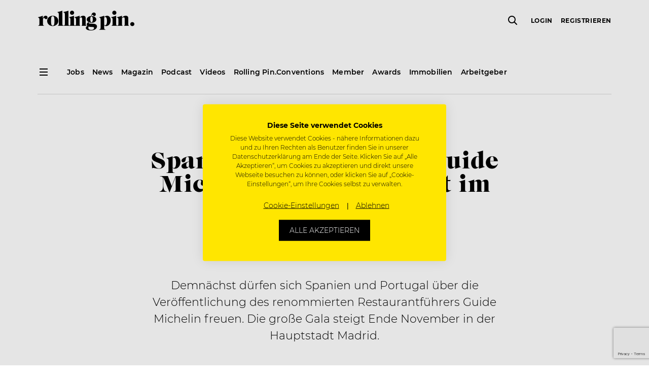

--- FILE ---
content_type: text/html; charset=UTF-8
request_url: https://www.rollingpin.at/news/spanien-und-portugal-guide-michelin-2021-erscheint-im-november
body_size: 19540
content:
<!doctype html>
<html lang="de">
    <head>
    <meta charset="utf-8">
    <meta http-equiv="x-ua-compatible" content="ie=edge">
    <meta name="viewport" content="width=device-width, initial-scale=1, maximum-scale=1,user-scalable=0, shrink-to-fit=no">
    <meta name="version" content="20616">
    <meta name='robots' content='index, follow, max-image-preview:large, max-snippet:-1, max-video-preview:-1' />

	<!-- This site is optimized with the Yoast SEO plugin v18.3 - https://yoast.com/wordpress/plugins/seo/ -->
	<title>Spanien und Portugal: Guide Michelin 2021 erscheint im November &ndash; Rolling Pin</title>
	<link rel="canonical" href="https://www.rollingpin.at/news/spanien-und-portugal-guide-michelin-2021-erscheint-im-november" />
	<meta property="og:locale" content="de_DE" />
	<meta property="og:type" content="article" />
	<meta property="og:title" content="Spanien und Portugal: Guide Michelin 2021 erscheint im November &ndash; Rolling Pin" />
	<meta property="og:description" content="Demnächst dürfen sich Spanien und Portugal über die Veröffentlichung des renommierten Restaurantführers Guide Michelin freuen. Die große Gala steigt Ende November in der Hauptstadt Madrid." />
	<meta property="og:url" content="/news/spanien-und-portugal-guide-michelin-2021-erscheint-im-november" />
	<meta property="og:site_name" content="Rolling Pin" />
	<meta property="article:publisher" content="https://www.facebook.com/rollingpin.co" />
	<meta property="article:published_time" content="2020-08-03T11:35:11+00:00" />
	<meta property="article:modified_time" content="2021-04-07T05:27:44+00:00" />
	<meta property="og:image" content="https://static.rollingpin.at/wp-content/uploads/2018/10/michelin_guide_2018_europe_thumb.jpg" />
	<meta property="og:image:width" content="418" />
	<meta property="og:image:height" content="235" />
	<meta property="og:image:type" content="image/jpeg" />
	<meta name="twitter:card" content="summary" />
	<meta name="twitter:label1" content="Written by" />
	<meta name="twitter:data1" content="admin" />
<script type='application/ld+json' class='yoast-schema-graph'>{"@context":"https://schema.org","@graph":[{"@type":"NewsArticle","@id":"https://www.rollingpin.at/news/spanien-und-portugal-guide-michelin-2021-erscheint-im-november/#newsarticle","name":"Spanien und Portugal: Guide Michelin 2021 erscheint im November","description":"Demnächst dürfen sich Spanien und Portugal über die Veröffentlichung des renommierten Restaurantführers Guide Michelin freuen. Die große Gala steigt Ende November in der Hauptstadt Madrid.","url":"https://www.rollingpin.at/news/spanien-und-portugal-guide-michelin-2021-erscheint-im-november","author":{"@id":"https://www.rollingpin.at/news/spanien-und-portugal-guide-michelin-2021-erscheint-im-november/#organization"},"publisher":{"@id":"https://www.rollingpin.at/news/spanien-und-portugal-guide-michelin-2021-erscheint-im-november/#organization"},"datePublished":"2020-08-03T11:35:11","dateModified":"2021-04-07T05:27:44","isAccessibleForFree":false,"mainEntityOfPage":"https://www.rollingpin.at/news/spanien-und-portugal-guide-michelin-2021-erscheint-im-november","image":"https://static.rollingpin.at/wp-content/uploads/2018/10/michelin_guide_2018_europe_thumb.jpg","hasPart":{"@id":"https://www.rollingpin.at/news/spanien-und-portugal-guide-michelin-2021-erscheint-im-november/#paywall"},"headline":"Spanien und Portugal: Guide Michelin 2021 erscheint im November","text":""},{"@type":"Organization","@id":"https://www.rollingpin.at/news/spanien-und-portugal-guide-michelin-2021-erscheint-im-november/#organization","name":"Rolling Pin","email":"support@rollingpin.com","url":"https://www.rollingpin.at","logo":{"@id":"https://www.rollingpin.at/news/spanien-und-portugal-guide-michelin-2021-erscheint-im-november/#logo"}},{"@type":"WebPageElement","@id":"https://www.rollingpin.at/news/spanien-und-portugal-guide-michelin-2021-erscheint-im-november/#paywall","isAccessibleForFree":false,"cssSelector":".article__premium-content"},{"@type":"ImageObject","@id":"https://www.rollingpin.at/news/spanien-und-portugal-guide-michelin-2021-erscheint-im-november/#logo","url":"https://www.rollingpin.at/wp-content/themes/rolling-pin/resources/assets/images/logo.png"}]}</script>
	<script type="application/ld+json" class="yoast-schema-graph">{"@context":"https://schema.org","@graph":[]}</script>
	<!-- / Yoast SEO plugin. -->


<link rel='dns-prefetch' href='//www.rollingpin.at' />
<style id='global-styles-inline-css' type='text/css'>
body{--wp--preset--color--black: #000000;--wp--preset--color--cyan-bluish-gray: #abb8c3;--wp--preset--color--white: #ffffff;--wp--preset--color--pale-pink: #f78da7;--wp--preset--color--vivid-red: #cf2e2e;--wp--preset--color--luminous-vivid-orange: #ff6900;--wp--preset--color--luminous-vivid-amber: #fcb900;--wp--preset--color--light-green-cyan: #7bdcb5;--wp--preset--color--vivid-green-cyan: #00d084;--wp--preset--color--pale-cyan-blue: #8ed1fc;--wp--preset--color--vivid-cyan-blue: #0693e3;--wp--preset--color--vivid-purple: #9b51e0;--wp--preset--gradient--vivid-cyan-blue-to-vivid-purple: linear-gradient(135deg,rgba(6,147,227,1) 0%,rgb(155,81,224) 100%);--wp--preset--gradient--light-green-cyan-to-vivid-green-cyan: linear-gradient(135deg,rgb(122,220,180) 0%,rgb(0,208,130) 100%);--wp--preset--gradient--luminous-vivid-amber-to-luminous-vivid-orange: linear-gradient(135deg,rgba(252,185,0,1) 0%,rgba(255,105,0,1) 100%);--wp--preset--gradient--luminous-vivid-orange-to-vivid-red: linear-gradient(135deg,rgba(255,105,0,1) 0%,rgb(207,46,46) 100%);--wp--preset--gradient--very-light-gray-to-cyan-bluish-gray: linear-gradient(135deg,rgb(238,238,238) 0%,rgb(169,184,195) 100%);--wp--preset--gradient--cool-to-warm-spectrum: linear-gradient(135deg,rgb(74,234,220) 0%,rgb(151,120,209) 20%,rgb(207,42,186) 40%,rgb(238,44,130) 60%,rgb(251,105,98) 80%,rgb(254,248,76) 100%);--wp--preset--gradient--blush-light-purple: linear-gradient(135deg,rgb(255,206,236) 0%,rgb(152,150,240) 100%);--wp--preset--gradient--blush-bordeaux: linear-gradient(135deg,rgb(254,205,165) 0%,rgb(254,45,45) 50%,rgb(107,0,62) 100%);--wp--preset--gradient--luminous-dusk: linear-gradient(135deg,rgb(255,203,112) 0%,rgb(199,81,192) 50%,rgb(65,88,208) 100%);--wp--preset--gradient--pale-ocean: linear-gradient(135deg,rgb(255,245,203) 0%,rgb(182,227,212) 50%,rgb(51,167,181) 100%);--wp--preset--gradient--electric-grass: linear-gradient(135deg,rgb(202,248,128) 0%,rgb(113,206,126) 100%);--wp--preset--gradient--midnight: linear-gradient(135deg,rgb(2,3,129) 0%,rgb(40,116,252) 100%);--wp--preset--duotone--dark-grayscale: url('#wp-duotone-dark-grayscale');--wp--preset--duotone--grayscale: url('#wp-duotone-grayscale');--wp--preset--duotone--purple-yellow: url('#wp-duotone-purple-yellow');--wp--preset--duotone--blue-red: url('#wp-duotone-blue-red');--wp--preset--duotone--midnight: url('#wp-duotone-midnight');--wp--preset--duotone--magenta-yellow: url('#wp-duotone-magenta-yellow');--wp--preset--duotone--purple-green: url('#wp-duotone-purple-green');--wp--preset--duotone--blue-orange: url('#wp-duotone-blue-orange');--wp--preset--font-size--small: 13px;--wp--preset--font-size--medium: 20px;--wp--preset--font-size--large: 36px;--wp--preset--font-size--x-large: 42px;}.has-black-color{color: var(--wp--preset--color--black) !important;}.has-cyan-bluish-gray-color{color: var(--wp--preset--color--cyan-bluish-gray) !important;}.has-white-color{color: var(--wp--preset--color--white) !important;}.has-pale-pink-color{color: var(--wp--preset--color--pale-pink) !important;}.has-vivid-red-color{color: var(--wp--preset--color--vivid-red) !important;}.has-luminous-vivid-orange-color{color: var(--wp--preset--color--luminous-vivid-orange) !important;}.has-luminous-vivid-amber-color{color: var(--wp--preset--color--luminous-vivid-amber) !important;}.has-light-green-cyan-color{color: var(--wp--preset--color--light-green-cyan) !important;}.has-vivid-green-cyan-color{color: var(--wp--preset--color--vivid-green-cyan) !important;}.has-pale-cyan-blue-color{color: var(--wp--preset--color--pale-cyan-blue) !important;}.has-vivid-cyan-blue-color{color: var(--wp--preset--color--vivid-cyan-blue) !important;}.has-vivid-purple-color{color: var(--wp--preset--color--vivid-purple) !important;}.has-black-background-color{background-color: var(--wp--preset--color--black) !important;}.has-cyan-bluish-gray-background-color{background-color: var(--wp--preset--color--cyan-bluish-gray) !important;}.has-white-background-color{background-color: var(--wp--preset--color--white) !important;}.has-pale-pink-background-color{background-color: var(--wp--preset--color--pale-pink) !important;}.has-vivid-red-background-color{background-color: var(--wp--preset--color--vivid-red) !important;}.has-luminous-vivid-orange-background-color{background-color: var(--wp--preset--color--luminous-vivid-orange) !important;}.has-luminous-vivid-amber-background-color{background-color: var(--wp--preset--color--luminous-vivid-amber) !important;}.has-light-green-cyan-background-color{background-color: var(--wp--preset--color--light-green-cyan) !important;}.has-vivid-green-cyan-background-color{background-color: var(--wp--preset--color--vivid-green-cyan) !important;}.has-pale-cyan-blue-background-color{background-color: var(--wp--preset--color--pale-cyan-blue) !important;}.has-vivid-cyan-blue-background-color{background-color: var(--wp--preset--color--vivid-cyan-blue) !important;}.has-vivid-purple-background-color{background-color: var(--wp--preset--color--vivid-purple) !important;}.has-black-border-color{border-color: var(--wp--preset--color--black) !important;}.has-cyan-bluish-gray-border-color{border-color: var(--wp--preset--color--cyan-bluish-gray) !important;}.has-white-border-color{border-color: var(--wp--preset--color--white) !important;}.has-pale-pink-border-color{border-color: var(--wp--preset--color--pale-pink) !important;}.has-vivid-red-border-color{border-color: var(--wp--preset--color--vivid-red) !important;}.has-luminous-vivid-orange-border-color{border-color: var(--wp--preset--color--luminous-vivid-orange) !important;}.has-luminous-vivid-amber-border-color{border-color: var(--wp--preset--color--luminous-vivid-amber) !important;}.has-light-green-cyan-border-color{border-color: var(--wp--preset--color--light-green-cyan) !important;}.has-vivid-green-cyan-border-color{border-color: var(--wp--preset--color--vivid-green-cyan) !important;}.has-pale-cyan-blue-border-color{border-color: var(--wp--preset--color--pale-cyan-blue) !important;}.has-vivid-cyan-blue-border-color{border-color: var(--wp--preset--color--vivid-cyan-blue) !important;}.has-vivid-purple-border-color{border-color: var(--wp--preset--color--vivid-purple) !important;}.has-vivid-cyan-blue-to-vivid-purple-gradient-background{background: var(--wp--preset--gradient--vivid-cyan-blue-to-vivid-purple) !important;}.has-light-green-cyan-to-vivid-green-cyan-gradient-background{background: var(--wp--preset--gradient--light-green-cyan-to-vivid-green-cyan) !important;}.has-luminous-vivid-amber-to-luminous-vivid-orange-gradient-background{background: var(--wp--preset--gradient--luminous-vivid-amber-to-luminous-vivid-orange) !important;}.has-luminous-vivid-orange-to-vivid-red-gradient-background{background: var(--wp--preset--gradient--luminous-vivid-orange-to-vivid-red) !important;}.has-very-light-gray-to-cyan-bluish-gray-gradient-background{background: var(--wp--preset--gradient--very-light-gray-to-cyan-bluish-gray) !important;}.has-cool-to-warm-spectrum-gradient-background{background: var(--wp--preset--gradient--cool-to-warm-spectrum) !important;}.has-blush-light-purple-gradient-background{background: var(--wp--preset--gradient--blush-light-purple) !important;}.has-blush-bordeaux-gradient-background{background: var(--wp--preset--gradient--blush-bordeaux) !important;}.has-luminous-dusk-gradient-background{background: var(--wp--preset--gradient--luminous-dusk) !important;}.has-pale-ocean-gradient-background{background: var(--wp--preset--gradient--pale-ocean) !important;}.has-electric-grass-gradient-background{background: var(--wp--preset--gradient--electric-grass) !important;}.has-midnight-gradient-background{background: var(--wp--preset--gradient--midnight) !important;}.has-small-font-size{font-size: var(--wp--preset--font-size--small) !important;}.has-medium-font-size{font-size: var(--wp--preset--font-size--medium) !important;}.has-large-font-size{font-size: var(--wp--preset--font-size--large) !important;}.has-x-large-font-size{font-size: var(--wp--preset--font-size--x-large) !important;}
</style>
<link rel="stylesheet" href="https://www.rollingpin.at/wp-content/plugins/rp-awards/public/css/rp-awards-public.css"><link rel="stylesheet" href="https://www.rollingpin.at/wp-content/themes/rolling-pin/dist/styles/main_12199b094237c5230cf1.css"><script src="https://www.rollingpin.at/wp-includes/js/jquery/jquery.min.js"></script><script src="https://www.rollingpin.at/wp-includes/js/jquery/jquery-migrate.min.js"></script><script src="https://www.rollingpin.at/wp-content/plugins/rp-awards/public/js/rp-awards-public.js"></script><script type="text/javascript">
(function(url){
	if(/(?:Chrome\/26\.0\.1410\.63 Safari\/537\.31|WordfenceTestMonBot)/.test(navigator.userAgent)){ return; }
	var addEvent = function(evt, handler) {
		if (window.addEventListener) {
			document.addEventListener(evt, handler, false);
		} else if (window.attachEvent) {
			document.attachEvent('on' + evt, handler);
		}
	};
	var removeEvent = function(evt, handler) {
		if (window.removeEventListener) {
			document.removeEventListener(evt, handler, false);
		} else if (window.detachEvent) {
			document.detachEvent('on' + evt, handler);
		}
	};
	var evts = 'contextmenu dblclick drag dragend dragenter dragleave dragover dragstart drop keydown keypress keyup mousedown mousemove mouseout mouseover mouseup mousewheel scroll'.split(' ');
	var logHuman = function() {
		if (window.wfLogHumanRan) { return; }
		window.wfLogHumanRan = true;
		var wfscr = document.createElement('script');
		wfscr.type = 'text/javascript';
		wfscr.async = true;
		wfscr.src = url + '&r=' + Math.random();
		(document.getElementsByTagName('head')[0]||document.getElementsByTagName('body')[0]).appendChild(wfscr);
		for (var i = 0; i < evts.length; i++) {
			removeEvent(evts[i], logHuman);
		}
	};
	for (var i = 0; i < evts.length; i++) {
		addEvent(evts[i], logHuman);
	}
})('//www.rollingpin.at/?wordfence_lh=1&hid=B1F2D871E8F9F66C103DE231FB94ED9B');
</script><!-- Google Tag Manager -->
<script>
    (function (w, d, s, l, i) {
        w[l] = w[l] || [];
        w[l].push({ 'gtm.start': new Date().getTime(), event: 'gtm.js' });
        var f = d.getElementsByTagName(s)[0], j = d.createElement(s), dl = l != 'dataLayer' ? '&l=' + l : '';
        j.async = true; j.src = 'https://www.googletagmanager.com/gtm.js?id=' + i + dl + '&gtm_auth=3iM27uqRQi3ghWvM9Ky48Q&gtm_preview=env-4&gtm_cookies_win=x';
        f.parentNode.insertBefore(j, f);
    })(window, document, 'script', 'dataLayer', 'GTM-MJPKTP');
</script>
    <script async src="https://www.googletagmanager.com/gtag/js?id=G-8H5FS09Y4B"></script>
    <script>
        window.dataLayer = window.dataLayer || [];
        function gtag(){dataLayer.push(arguments);}
        gtag('js', new Date());

        gtag('config', "G-8H5FS09Y4B");
    </script><script async src="https://securepubads.g.doubleclick.net/tag/js/gpt.js"></script>
<script>
  window.googletag = window.googletag || {cmd: []};
  googletag.cmd.push(function() {
    googletag.defineSlot('/21695803461/Startseite_Pos1', [250, 250], 'div-gpt-ad-1564735255694-0').addService(googletag.pubads());
    googletag.defineSlot('/21695803461/Startseite_Pos2', [250, 250], 'div-gpt-ad-1565596749160-0').addService(googletag.pubads());
    googletag.defineSlot('/21695803461/Startseite_Pos3', [250, 250], 'div-gpt-ad-1565690613146-0').addService(googletag.pubads());
    googletag.defineSlot('/21695803461/Startseite_Pos4', [250, 250], 'div-gpt-ad-1565690695256-0').addService(googletag.pubads());
    googletag.defineSlot('/21695803461/A_Pos1', [250, 250], 'div-gpt-ad-1566229698433-0').addService(googletag.pubads());
    googletag.defineSlot('/21695803461/A_Pos2', [250, 250], 'div-gpt-ad-1566230203818-0').addService(googletag.pubads());
    googletag.defineSlot('/21695803461/A_Large', [
        [480, 270],
        [600, 400],
        [800, 400],
        [1000, 600],
        [800, 800],
        [800, 1422],
        [800, 1067],
        [800, 1200],
        [800, 400],
        [800, 1000],
        [800, 2400],
        [800, 1867],
        [800, 1280],
        [800, 450],
        [800, 600],
        [800, 533],
        [800, 1600],
        [800, 640],
        [800, 267],
        [800, 343],
        [800, 500]]
    , 'div-gpt-ad-22868452859-0').addService(googletag.pubads());

    googletag.pubads().disableInitialLoad();
    googletag.enableServices();


  });
</script>
<!-- Favicons -->
<link rel="apple-touch-icon" sizes="180x180" href="https://www.rollingpin.at/wp-content/themes/rolling-pin/resources/assets/images/favicon/apple-touch-icon.png">
<link rel="icon" type="image/png" sizes="32x32" href="https://www.rollingpin.at/wp-content/themes/rolling-pin/resources/assets/images/favicon/favicon-32x32.png">
<link rel="icon" type="image/png" sizes="16x16" href="https://www.rollingpin.at/wp-content/themes/rolling-pin/resources/assets/images/favicon/favicon-16x16.png">
<link rel="manifest" href="https://www.rollingpin.at/wp-content/themes/rolling-pin/resources/assets/images/favicon/site.webmanifest">
<link rel="mask-icon" href="https://www.rollingpin.at/wp-content/themes/rolling-pin/resources/assets/images/favicon/safari-pinned-tab.svg" color="#000000">
<link rel="shortcut icon" href="https://www.rollingpin.at/wp-content/themes/rolling-pin/resources/assets/images/favicon/favicon.ico">
<meta name="theme-color" content="#ffffff">
<!-- End Favicons -->
<!-- Start of HubSpot Embed Code -->
<script type="text/javascript" id="hs-script-loader" async defer src="//js.hs-scripts.com/7848467.js"></script>
<!-- End of HubSpot Embed Code --><!-- Start of CookieFirst Code (Cookie consent) -->
<script src="https://consent.cookiefirst.com/sites/rollingpin.at-6a809642-6a0c-4116-9403-bb0d652b12b5/consent.js"></script>
<!-- End of CookieFirst --><link rel="alternate" href="https://www.rollingpin.at/news/spanien-und-portugal-guide-michelin-2021-erscheint-im-november" hreflang="de-AT" />
<link rel="alternate" href="https://www.rollingpin.de/news/spanien-und-portugal-guide-michelin-2021-erscheint-im-november" hreflang="de-DE" />
<link rel="alternate" href="https://www.rollingpin.ch/news/spanien-und-portugal-guide-michelin-2021-erscheint-im-november" hreflang="de-CH" />
<meta name="generator" content="Powered by WPBakery Page Builder - drag and drop page builder for WordPress."/>
<noscript><style> .wpb_animate_when_almost_visible { opacity: 1; }</style></noscript></head>
    <body class="post-template-default single single-post postid-187914 single-format-standard spanien-und-portugal-guide-michelin-2021-erscheint-im-november header-dark app-data index-data singular-data single-data single-post-data single-post-spanien-und-portugal-guide-michelin-2021-erscheint-im-november-data wpb-js-composer js-comp-ver-6.9.0 vc_responsive">
        <!-- Google Tag Manager (noscript) -->
<noscript><iframe src="https://www.googletagmanager.com/ns.html?id=GTM-MJPKTP&gtm_auth=3iM27uqRQi3ghWvM9Ky48Q&gtm_preview=env-4&gtm_cookies_win=x" height="0" width="0" style="display:none;visibility:hidden"></iframe></noscript>
<!-- End Google Tag Manager (noscript) -->
        <div class="js-header shared-header-wrapper">
    <header class="shared-header-wrapper__top-header">
        <div class="container">
            <nav class="row align-items-center">
                <div class="d-none d-lg-block">
                    <div class="col-auto d-none d-sticky-block">
                        <i class="shared-icon standard icon-menu" data-cc-target="body" data-cc-class="burger-menu-open" data-cc-method="add"></i>
                    </div>
                </div>
                <div class="col pr-0">
                    <a href="https://www.rollingpin.at/">
                        <i class="shared-icon large icon-logo" title="Rolling Pin Logo"></i>
                    </a>
                </div>
                <div class="col-auto pr-0 d-none d-lg-flex">
                    <div class="js-global-search shared-header-wrapper__global-search"></div>
                </div>
                <div class="shared-secondary-menu col col-auto">
                    <div class="shared-secondary-menu__global-search js-global-search d-lg-none"></div>
                    <div class="shared-secondary-menu__content js-user-menu d-none">
                        <form method="post">
                        <ul class="shared-secondary-menu__menu">
                            
                            <li>
                                <button type="submit" name="redirectUrl" value="/login?redirect_to=https%3A%2F%2Fwww.rollingpin.at%2Fnews%2Fspanien-und-portugal-guide-michelin-2021-erscheint-im-november">Login</button>
                            <li>
                                <button type="submit" name="redirectUrl" value="/registrierung?redirect_to=https%3A%2F%2Fwww.rollingpin.at%2Fnews%2Fspanien-und-portugal-guide-michelin-2021-erscheint-im-november">Registrieren</button>
                            <li class="shared-secondary-menu__button">
                                <button type="submit" class="shared-button small outline" name="redirectUrl" value="/login?redirect_to=https%3A%2F%2Fwww.rollingpin.at%2Fnews%2Fspanien-und-portugal-guide-michelin-2021-erscheint-im-november">Login</button>
                        </ul>
                    </form>
                    </div>
                    <i class="shared-icon standard icon-menu d-lg-none" data-cc-target="body" data-cc-class="burger-menu-open" data-cc-method="add"></i>
                </div>
            </nav>
        </div>
    </header>
    <section class="shared-header-wrapper__sub-header d-none d-lg-block d-sticky-none">
        <div class="container">
            <nav class="row">
                <div class="col-auto">
                    <i class="shared-icon standard icon-menu" data-cc-target="body" data-cc-class="burger-menu-open" data-cc-method="add"></i>
                </div>

                                    <div class="shared-header-wrapper__default-menu col">
                        <ul><li><a href="/jobs"><span>Jobs</span></a></li><li><a href="/news"><span>News</span></a></li><li><a href="/ausgaben"><span>Magazin</span></a></li><li><a href="/podcast"><span>Podcast</span></a></li><li><a href="/videos"><span>Videos</span></a></li><li><a href="https://www.rollingpinconvention.com"><span>Rolling Pin.Conventions</span></a></li><li><a href="/member"><span>Member</span></a></li><li><a href="/awards"><span>Awards</span></a></li><li><a href="/immobilien"><span>Immobilien</span></a></li><li><a href="/stelleninserate"><span>Arbeitgeber</span></a></li></ul>
                    </div>
                            </nav>
            <hr>
        </div>
    </section>
</div>

<div class="shared-burger-menu">
    <div class="shared-burger-menu__inner">
        <div class="shared-burger-menu__header">
            <button class="shared-burger-menu__close shared-icon__link" type="button" data-cc-target="body" data-cc-class="burger-menu-open" data-cc-method="remove">
                <i class="shared-icon medium icon-close-small"></i>
            </button>
        </div>

        <div class="shared-burger-menu__body">
                            <nav class="shared-burger-menu__menu">
                    <ul class="shared-toggle-menu shared-toggle-menu--light shared-toggle-menu--large"><li class="slide-toggle"><a href="/jobs"><span>Jobsuche</span></a></li><li class="slide-toggle"><span>Für Bewerber</span><i class="slide-toggle__icon shared-icon medium icon-chevron-down" data-cc-target="<" data-cc-class="is-open" data-cc-highlander="true"></i><div class="row slide-toggle__body slide-toggle__body--large" tabindex="-1"><ul class="col-sm-6"><li><a href="/stellenangebote"><span>Stellenangebote</span></a></li><li><a href="/unternehmen"><span>Unternehmenssuche</span></a></li><li><a href="/joblexikon"><span>Joblexikon</span></a></li><li><a href="/toparbeitgeber"><span>Top Arbeitgeber des Jahres</span></a></li><li><a href="/stellenangebote/kreuzfahrtjobs"><span>Kreuzfahrtjobs</span></a></li><li><a href="/arbeiten-im-ausland"><span>Arbeiten im Ausland</span></a></li><li><a href="/arbeitgeber-im-check"><span>Arbeitgeber im Check</span></a></li><li><a href="/login"><span>Login</span></a></li><li><a href="/registrierung"><span>Registrierung</span></a></li><li><a href="/member/kontakt"><span>Kontakt Member</span></a></li></ul></div></li><li class="slide-toggle"><span>Für Arbeitgeber</span><i class="slide-toggle__icon shared-icon medium icon-chevron-down" data-cc-target="<" data-cc-class="is-open" data-cc-highlander="true"></i><div class="row slide-toggle__body slide-toggle__body--large" tabindex="-1"><ul class="col-sm-6"><li><a href="/stelleninserate"><span>Stelleninserat schalten</span></a></li><li><a href="/registrierung?role=1"><span>Registrierung</span></a></li><li><a href="/login"><span>Login</span></a></li><li><a href="/hr-recruiting-tipps"><span>HR & Recruiting Tipps</span></a></li><li><a href="/top-arbeitgeber"><span>Top Arbeitgeber Zertifizierung</span></a></li></ul></div></li><li class="slide-toggle"><span>News</span><i class="slide-toggle__icon shared-icon medium icon-chevron-down" data-cc-target="<" data-cc-class="is-open" data-cc-highlander="true"></i><div class="row slide-toggle__body slide-toggle__body--large" tabindex="-1"><ul class="col-sm-6"><li><a href="/news"><span>News</span></a></li><li><a href="/careers"><span>Careers</span></a></li><li><a href="/konzepte-openings"><span>Konzepte & Openings</span></a></li><li><a href="/mediadaten/industrie"><span>Industrie</span></a></li><li><a href="/people"><span>People</span></a></li><li><a href="/galerie"><span>Events / Galerie</span></a></li><li><a href="/business"><span>Business</span></a></li><li><span>Rezepte</span></li><li><a href="/food-know-how"><span>Food-Know-How</span></a></li></ul></div></li><li class="slide-toggle"><a href="https://www.rollingpinconvention.com"><span>Rolling Pin.Conventions</span></a></li><li class="slide-toggle"><a href="/newsletter"><span>Newsletter</span></a></li><li class="slide-toggle"><span>Magazin</span><i class="slide-toggle__icon shared-icon medium icon-chevron-down" data-cc-target="<" data-cc-class="is-open" data-cc-highlander="true"></i><div class="row slide-toggle__body slide-toggle__body--large" tabindex="-1"><ul class="col-sm-6"><li><a href="/blackbook"><span>Blackbook</span></a></li><li><a href="/ausgaben"><span>Aktuelle Ausgabe</span></a></li><li><a href="/ausgaben"><span>Archiv</span></a></li><li><a href="/abo"><span>Abo</span></a></li><li><a href="/magazin/erscheinungstermine"><span>Erscheinungstermine</span></a></li></ul></div></li><li class="slide-toggle"><a href="/podcast"><span>Podcast</span></a></li><li class="slide-toggle"><span>Business</span><i class="slide-toggle__icon shared-icon medium icon-chevron-down" data-cc-target="<" data-cc-class="is-open" data-cc-highlander="true"></i><div class="row slide-toggle__body slide-toggle__body--large" tabindex="-1"><ul class="col-sm-6"><li><a href="/expertentalks"><span>Experten-Talks</span></a></li><li><a href="/konzepte-openings"><span>Konzepte & Openings</span></a></li><li><a href="/podcast"><span>Podcast</span></a></li></ul></div></li><li class="slide-toggle"><span>Videos</span><i class="slide-toggle__icon shared-icon medium icon-chevron-down" data-cc-target="<" data-cc-class="is-open" data-cc-highlander="true"></i><div class="row slide-toggle__body slide-toggle__body--large" tabindex="-1"><ul class="col-sm-6"><li><a href="/videos/cookingclass"><span>Cookingclass</span></a></li><li><a href="/videos/inspiration-talks"><span>Inspiration Talks</span></a></li><li><a href="/videos/nerd-am-herd"><span>Nerd am Herd</span></a></li><li><a href="/videos/cocktails"><span>Cocktails</span></a></li><li><a href="/videos"><span>Alle Videos</span></a></li></ul></div></li><li class="slide-toggle"><a href="/immobilien"><span>Immobilien</span></a></li><li class="slide-toggle"><a href="/awards"><span>Awards</span></a></li></ul>
                </nav>
            
            <div class="shared-burger-menu__footer">
                <div class="shared-burger-menu__buttons d-sm-none">
                    <a class="shared-button standard info d-block" href="/jobs">
                        Job suchen                    </a>

                    <a class="shared-button standard transparent d-block" href="/recruiting-center">
                        Job inserieren                    </a>
                </div>

                                    <div class="shared-burger-menu__footer-navigation">
                        <ul><li><a href="/kontakt"><span>Kontakt</span></a></li><li><a href="/about"><span>About</span></a></li><li><a href="/arbeiten-bei-rolling-pin"><span>Arbeiten bei Rolling Pin</span></a></li><li><a href="/newsletter"><span>Newsletter</span></a></li><li><a href="/mediadaten"><span>Mediadaten</span></a></li><li><a href="/presse"><span>Presse</span></a></li><li><a href="/impressum"><span>Impressum</span></a></li><li><a href="/agb"><span>AGB</span></a></li><li><a href="/nutzungsbedingungen"><span>Nutzungsbedingungen</span></a></li><li><a href="/datenschutz"><span>Datenschutz</span></a></li></ul>
                    </div>
                
                                    <div class="shared-burger-menu__social-media">
                        <a href="https://www.facebook.com/rollingpin.co" target="_blank"><i class="shared-icon medium icon-social-facebook"></i></a><a href="https://www.instagram.com/rollingpin.co" target="_blank"><i class="shared-icon medium icon-social-instagram"></i></a><a href="https://www.youtube.com/user/ROLLINGPINTV" target="_blank"><i class="shared-icon medium icon-social-youtube"></i></a>                    </div>
                
                                    <div class="shared-burger-menu__info">
                        <a href="/kontakt"
                            target="" class="shared-button info standard">
                            Hilfe, Kontakt &amp; Service
                        </a>
                    </div>
                

                <div class="shared-burger-menu__copyright">Copyright &copy; 2025 ROLLING PIN Media GmbH.<br>Alle Rechte vorbehalten. Gastrojobs & Hotel Jobs.</div>
            </div>
        </div>
    </div>
    <div class="shared-burger-menu__backdrop" data-cc-target="body" data-cc-class="burger-menu-open" data-cc-method="remove"></div>
</div>
        <div class="content">
            <main class="main">
                    <div class="js-article article  is-premium  "  data-premium-visibility="logged_in" >
                    <div class="container">
                <header class="article__header row justify-content-center text-center">
                    <div class="col col-lg-10 col-xl-8 mt-8">
                                                    <div class="badge-container mb-2">
                                <a class="badge badge--flat bg-info text-black text-largecaps" target="_blank" href="/news">News</a>                            </div>
                                                                        <h1 class="mb-5">Spanien und Portugal: Guide Michelin 2021 erscheint im November</h1>

                        
                                                    <div class="badge-container mb-4">
                                <a class="badge badge--outline badge--large smaller" target="_blank" href="/themen/guide-michelin">Guide Michelin</a>                            </div>
                        
                                                    <div class="lead mb-5">Demnächst dürfen sich Spanien und Portugal über die Veröffentlichung des renommierten Restaurantführers Guide Michelin freuen. Die große Gala steigt Ende November in der Hauptstadt Madrid.</div>
                        
                        <div class="lead smaller mt-4">August 3, 2020 | Fotos: Shutterstock, Guide Michelin</div>
                    </div>
                </header>
            </div>

                            <div class="container">
                            
                            </div>
                            <div class="container mb-4">
            <div class="row mt-lg-4">
                                                    
                                            <div class="col-lg-4 order-lg-1 mb-4 mb-lg-1">
                            <div class="sticky-top sticky-top--header pt-4">
                                                                    <div class="d-flex flex-column align-items-center justify-content-around flex-md-row flex-lg-column align-items-lg-end">
                                        <div id='div-gpt-ad-1566229698433-0' class="mb-1 article__ad"></div>
                                        <div id='div-gpt-ad-1566230203818-0' class="article__ad"></div>
                                        <script>
                                            googletag.cmd.push(function() {
                                                googletag.display('div-gpt-ad-1566229698433-0');
                                                googletag.display('div-gpt-ad-1566230203818-0');
                                                googletag.pubads().refresh();
                                            });
                                        </script>
                                    </div>
                                                            </div>
                        </div>
                                        <div class="col-lg-1 mb-1 d-none d-lg-block">
                        <div class="sticky-top sticky-top--header pt-4">
                                                            <nav class="sharer sharer--vertical">
            <a
            class="sharer__item shared-icon standard icon-social-facebook"
            href="https://www.facebook.com/sharer.php?u=https%3A%2F%2Fwww.rollingpin.at%2Fnews%2Fspanien-und-portugal-guide-michelin-2021-erscheint-im-november"
             title="Via Facebook teilen"              target="_blank"              rel="noopener noreferrer"              style="background-color: #4868b0; color: #fff;"         >Facebook</a>
            <a
            class="sharer__item shared-icon standard icon-social-whatsapp"
            href="https://wa.me/?text=Schau+dir+diesen+tollen+Artikel+an%3A+Spanien+und+Portugal%3A+Guide+Michelin+2021+erscheint+im+November%3A+https%3A%2F%2Fwww.rollingpin.at%2Fnews%2Fspanien-und-portugal-guide-michelin-2021-erscheint-im-november"
             title="Via WhatsApp teilen"              target="_blank"              rel="noopener noreferrer"              style="background-color: #25d366; color: #fff;"         >WhatsApp</a>
            <a
            class="sharer__item shared-icon standard icon-social-messenger"
            href="http://www.facebook.com/dialog/send?link=https%3A%2F%2Fwww.rollingpin.at%2Fnews%2Fspanien-und-portugal-guide-michelin-2021-erscheint-im-november&amp;app_id=926851670783356&amp;redirect_uri=https%3A%2F%2Fwww.rollingpin.at"
             title="Via Messenger teilen"              target="_blank"              rel="noopener noreferrer"              style="background-color: #0084ff; color: #fff;"         >Messenger</a>
            <a
            class="sharer__item shared-icon standard icon-social-twitter"
            href="https://twitter.com/intent/tweet?url=https%3A%2F%2Fwww.rollingpin.at%2Fnews%2Fspanien-und-portugal-guide-michelin-2021-erscheint-im-november&amp;text=Schau+dir+diesen+tollen+Artikel+an%3A+Spanien+und+Portugal%3A+Guide+Michelin+2021+erscheint+im+November%3A+&amp;via=&amp;hashtags="
             title="Via Twitter teilen"              target="_blank"              rel="noopener noreferrer"              style="background-color: #38a1f3; color: #fff;"         >Twitter</a>
            <a
            class="sharer__item shared-icon standard icon-mail"
            href="mailto:?subject=Schau%20dir%20diesen%20tollen%20Artikel%20an%3A%20Spanien%20und%20Portugal%3A%20Guide%20Michelin%202021%20erscheint%20im%20November%3A%20&amp;body=Schau%20dir%20diesen%20tollen%20Artikel%20an%3A%20Spanien%20und%20Portugal%3A%20Guide%20Michelin%202021%20erscheint%20im%20November%3A%20https%3A%2F%2Fwww.rollingpin.at%2Fnews%2Fspanien-und-portugal-guide-michelin-2021-erscheint-im-november"
             title="Via E-Mail teilen"                                      style="background-color: #959595; color: #fff;"         >E-Mail</a>
    </nav>
                                                    </div>
                    </div>
                                <div class="col-lg-7 mt-4">
                                            <div class="read fade-if-premium-unverified show-if-premium-unverified"></div>

                                                    <div class="read show-if-premium-verified"><p class="drop-caps text-offset-top">Am 30. November 2020 ist es so weit: In Madrid wird der Guide Michelin für Spanien und Portugal veröffentlicht, wie der Restaurantführer in einem Twitter-Post bekannt gab. Somit wird Madrid bereits zum dritten Mal zum Austragungsort der feierlichen Zeremonie. Bereits im Jahr 2010 hat die scharlachrote Gourmetbibel in der Hauptstadt das 100-jährige Jubiläum für die spanische Ausgabe gefeiert.</p>
<p><img loading="lazy" class="alignnone size-full wp-image-187919" src="https://static.rollingpin.at/wp-content/uploads/2020/08/image001.png" alt="image001" width="595" height="443" /></p>
<h2>Austragungsort: Madrid</h2>
<p>Doch warum findet die Veröffentlichung in Madrid statt? Eines vorneweg: So abwegig ist die spanische Hauptstadt als Austragungsort der Gala nicht. Denn Madrid, als touristischer Hotspot schlechthin, ist nicht nur für seine Vielfalt an europäischer Kunst und Architektur bekannt, sondern auch ein beliebtes Reiseziel für Essensliebhaber und Gourmets aus der ganzen Welt. Von Tapas bis hin zur gehobenen Küche hat Madrid ein Kulinarik-Angebot der Superlative zu bieten, welches sich vor allem in den vergangenen Jahren enorm weiterentwickelte. Ein Blick auf die kulinarische Landkarte der Haute Cuisine Spaniens lässt die Herzen von Foodies höherschlagen: Elf 3-Sterne-Tempel, 29 2-Sterne-Restaurants und 172 Einsterner – eine wirklich beachtliche Anzahl.</p>
<figure id="attachment_187918" aria-describedby="caption-attachment-187918" style="width: 2560px" class="wp-caption alignnone"><img loading="lazy" class="size-full wp-image-187918" src="https://static.rollingpin.at/wp-content/uploads/2020/08/shutterstock_143885179-3-scaled.jpg" alt="shutterstock_143885179-3-scaled" width="2560" height="1707" srcset="https://static.rollingpin.at/wp-content/uploads/2020/08/shutterstock_143885179-3-scaled.jpg 2560w, https://static.rollingpin.at/wp-content/uploads/2020/08/shutterstock_143885179-3-356x237.jpg 356w, https://static.rollingpin.at/wp-content/uploads/2020/08/shutterstock_143885179-3-1132x755.jpg 1132w, https://static.rollingpin.at/wp-content/uploads/2020/08/shutterstock_143885179-3-260x173.jpg 260w, https://static.rollingpin.at/wp-content/uploads/2020/08/shutterstock_143885179-3-550x366.jpg 550w, https://static.rollingpin.at/wp-content/uploads/2020/08/shutterstock_143885179-3-1536x1024.jpg 1536w, https://static.rollingpin.at/wp-content/uploads/2020/08/shutterstock_143885179-3-2048x1365.jpg 2048w, https://static.rollingpin.at/wp-content/uploads/2020/08/shutterstock_143885179-3-1920x1280.jpg 1920w" sizes="(max-width: 2560px) 100vw, 2560px" /><figcaption id="caption-attachment-187918" class="wp-caption-text">Am 30. November 2020 ist es so weit: In Madrid wird der Guide Michelin für Spanien und Portugal veröffentlicht.</figcaption></figure>
<p>Für Madrid sei es eine Ehre, die Präsentationsgala für den Guide Michelin Spanien und Portugal zum dritten Mal ausrichten zu können, so der Bürgermeister von Madrid, José Luis Martínez-Almeida in einer Pressemitteilung des Guide Michelin. „Die Wahl ist eine Folge des Engagements der Stadt und ihres Gastgewerbes für eine qualitativ hochwertige Küche. Unser Angebot befindet sich in ständiger Transformation. Madrid hat mehr als 3000 Lokale, in denen es eine unendliche kulinarische Vielfalt zu probieren gibt. Sie alle tragen dazu bei, Madrid als eines der weltweit führenden kulinarischen Reiseziele zu positionieren“, berichtet der Bürgermeister weiter.</p>
<h2>Schwierige Zeit für gesamte Branche</h2>
<p>Der Generaldirektor des Guide Michelin Spaniens und Portugals, Paz Robina, betont die herausfordernde Situation, mit welcher die Branche zurzeit stark zu kämpfen hat: „Bei Michelin sind wir uns der schwierigen Zeiten bewusst, in denen sich der Tourismus- und Cateringsektor in Spanien und Portugal befinden – zwei der am stärksten betroffenen Länder dieser gesundheitlichen und wirtschaftlichen Krise.“ „In der Zwischenzeit möchten wir unsere Unterstützung zeigen und unseren Gastronomen, Köchen und Hoteliers erneut die nationale und internationale Sichtbarkeit verleihen, die sie verdienen“, so der Generaldirektor weiter.</p>
<p>Aber auch der Internationale Direktor des Guide Michelin, Gwendal Poullennec, meldet sich zu Wort: „In dieser beispiellosen schwierigen Situation ist es unsere Mission, die Gäste wieder mit den Restaurants zu verbinden.“</p>
<p><a href="https://guide.michelin.com/en" target="_blank" rel="noopener">www.guide.michelin.com</a></p>
</div>
                                            
                    <div class="show-if-premium-verified">
                                                                                                                        <div class="mt-3 mb-5 d-md-none">
                                        <nav class="sharer sharer--horizontal">
            <a
            class="sharer__item shared-icon standard icon-social-facebook"
            href="https://www.facebook.com/sharer.php?u=https%3A%2F%2Fwww.rollingpin.at%2Fnews%2Fspanien-und-portugal-guide-michelin-2021-erscheint-im-november"
             title="Via Facebook teilen"              target="_blank"              rel="noopener noreferrer"              style="background-color: #4868b0; color: #fff;"         >Facebook</a>
            <a
            class="sharer__item shared-icon standard icon-social-whatsapp"
            href="https://wa.me/?text=Schau+dir+diesen+tollen+Artikel+an%3A+Spanien+und+Portugal%3A+Guide+Michelin+2021+erscheint+im+November%3A+https%3A%2F%2Fwww.rollingpin.at%2Fnews%2Fspanien-und-portugal-guide-michelin-2021-erscheint-im-november"
             title="Via WhatsApp teilen"              target="_blank"              rel="noopener noreferrer"              style="background-color: #25d366; color: #fff;"         >WhatsApp</a>
            <a
            class="sharer__item shared-icon standard icon-social-messenger"
            href="http://www.facebook.com/dialog/send?link=https%3A%2F%2Fwww.rollingpin.at%2Fnews%2Fspanien-und-portugal-guide-michelin-2021-erscheint-im-november&amp;app_id=926851670783356&amp;redirect_uri=https%3A%2F%2Fwww.rollingpin.at"
             title="Via Messenger teilen"              target="_blank"              rel="noopener noreferrer"              style="background-color: #0084ff; color: #fff;"         >Messenger</a>
            <a
            class="sharer__item shared-icon standard icon-social-twitter"
            href="https://twitter.com/intent/tweet?url=https%3A%2F%2Fwww.rollingpin.at%2Fnews%2Fspanien-und-portugal-guide-michelin-2021-erscheint-im-november&amp;text=Schau+dir+diesen+tollen+Artikel+an%3A+Spanien+und+Portugal%3A+Guide+Michelin+2021+erscheint+im+November%3A+&amp;via=&amp;hashtags="
             title="Via Twitter teilen"              target="_blank"              rel="noopener noreferrer"              style="background-color: #38a1f3; color: #fff;"         >Twitter</a>
            <a
            class="sharer__item shared-icon standard icon-mail"
            href="mailto:?subject=Schau%20dir%20diesen%20tollen%20Artikel%20an%3A%20Spanien%20und%20Portugal%3A%20Guide%20Michelin%202021%20erscheint%20im%20November%3A%20&amp;body=Schau%20dir%20diesen%20tollen%20Artikel%20an%3A%20Spanien%20und%20Portugal%3A%20Guide%20Michelin%202021%20erscheint%20im%20November%3A%20https%3A%2F%2Fwww.rollingpin.at%2Fnews%2Fspanien-und-portugal-guide-michelin-2021-erscheint-im-november"
             title="Via E-Mail teilen"                                      style="background-color: #959595; color: #fff;"         >E-Mail</a>
    </nav>
                                    </div>
                                                                                                    <div class="badge-container mt-3">
                                        <a class="badge badge--outline badge--large smaller" target="_blank" href="/themen/guide-michelin">Guide Michelin</a>                                    </div>
                                
                                <hr class="mt-4 d-none d-sm-block">
                                                                    <div class="article__navigation row mt-3 mt-sm-1">
                                        <div class="col-sm col-sm-auto order-sm-1">
                                                                                            <a class="text-caps" href="/news/norwegen-hurtigruten-stoppt-nach-corona-ausbruch-alle-expeditionskreuzfahrten">
                                                                                                Nächster Artikel                                                    <i class="shared-icon standard icon-chevron-right-thin ml-1 d-none d-sm-inline-block"></i>
                                                                                            </a>
                                                                                    </div>
                                        <div class="col-sm">
                                                                                            <a class="text-caps" href="/news/eu-kommission-erlaubt-gutschein-garantie-in-deutschland">
                                                                                                <i class="shared-icon standard icon-chevron-left-thin mr-1 d-none d-sm-inline-block"></i>
                                                    Vorheriger Artikel                                                                                            </a>
                                                                                    </div>
                                    </div>
                                                                                                        </div>
                </div>
            </div>
        </div>

                    <div class="article__premium-banner bg-dark text-white loader loader--parent show-if-premium-unverified" data-strap="Member Artikel">
                <div class="bg-image bg-image--contain bg-image--r bg-overlay bg-overlay--darken"  style="background-image: url('https://static.rollingpin.at/wp-content/uploads/2018/08/premium-content-banner-background-1132x850.jpg');" >
                    <div class="container">
                        <div class="row justify-content-center text-center pt-8 pb-sm-4">
                            <div class="col-lg-8 col-xl-6">
                                <h2 class="mb-3">
                                                                            <div>Werde jetzt Member.</div>
                                                                            <div>100% kostenlos.</div>
                                                                    </h2>
                            </div>
                            <div class="w-100"></div>
                            <div class="col-lg-7 mb-4">
                                <div class="large">
                                                                            <div>Als Member kannst Du alle unsere Artikel kostenlos lesen und noch vieles mehr.</div>
                                                                            <div>Melde dich jetzt mit wenigen Klicks an.</div>
                                                                    </div>
                            </div>
                            <div class="w-100"></div>
                            <div class="col-lg-8 col-xl-6 mb-2 slide-toggle">
                                <ul class="slide-toggle__body inset-list inset-list--heart">
                                                                            <li>Du erhältst uneingeschränkten Zugriff auf alle unsere Artikel.</li>
                                                                            <li>Du kannst jede Ausgabe unseres einzigartigen Magazin als E-Paper lesen. Vollkommen kostenlos.</li>
                                                                            <li>Du erhältst uneingeschränkten Zugriff auf alle unsere Videos und Masterclasses.</li>
                                                                            <li>Du erhältst 50% Rabatt auf Rolling Pin.Convention Tickets.</li>
                                                                            <li>Du erfährst vor allen Anderen die heißesten News aus der Gastronomie und Hotellerie.</li>
                                                                            <li>Deine Rolling Pin-Membership ist vollkommen kostenlos.</li>
                                                                    </ul>
                                <span class="text-link" data-cc-target="<" data-cc-class="is-open" data-toggle-text="Vorteile ausblenden">Alle Vorteile</span>
                            </div>
                                                            <span class=" col-12 ">
                                    <a class="text-link" data-hide-if-logged-in="1" name="redirectUrl" href="/login?redirect_to=https%3A%2F%2Fwww.rollingpin.at%2Fnews%2Fspanien-und-portugal-guide-michelin-2021-erscheint-im-november">Login für bestehende Member</a>
                                </span>
                                                        <div class="col-lg-8 mb-2 registration-form">
                                <form class="js-registration-form registration-form loader is-loading">
    <div class="row text-left">
        <div class="col-12 col-md-6 mb-2">
            <label>
                Dein Vorname                <input name="firstName" type="text" class="form-control" required/>
            </label>
        </div>
        <div class="col-12 col-md-6 mb-2">
            <label>
                In welchem Bereich arbeitest du                <select name="jobCategory" class="form-control" required></select>
            </label>
        </div>
        <div class="col-12 col-md-6 mb-2">
            <label>
                Deine E-Mail Adresse                <input name="mail" type="email" class="form-control" required/>
                <div class="input-error-message"></div>
            </label>
        </div>
        <div class="col-12 col-md-6 mb-4">
            <label>
                Passwort                <div class="password-wrapper">
                    <input name="password" type="password" class="form-control" required/>
                    <i class="shared-icon standard icon-hide"></i>
                </div>
                <div class="input-error-message"></div>
            </label>
        </div>
        <div class="col-12 mb-4">
            <label class="css-input css-checkbox css-checkbox-default">
                <input name="gdprConsent" type="checkbox" required/>
                <span class="css-checkbox-box"></span>
                Ich erkläre mich mit den <a href="/nutzungsbedingungen" target="_blank" class="text-link">Nutzungsbedingungen</a> und stimme den <a href="/datenschutz" target="_blank" class="text-link">Datenschutzbestimmungen</a> zu.            </label>
        </div>
        <div class="col-12">
            <div class="mb-2 js-form-error-message form-error-message"></div>
        </div>
        <div class="col-12 text-center loader loader--small">
            <button class="shared-button standard info" type="submit">Zustimmen und Fortfahren</button>
        </div>

        <div class="g-recaptcha" data-sitekey="6Ld8ea4mAAAAAEOMmyHza-_e0mkMSS4JzG9R2AtJ" data-size="invisible" data-callback="register"></div>
    </div>
</form>

<script src='https://www.google.com/recaptcha/api.js' async defer></script>
                            </div>
                            <div class="col-lg-8 mb-2 finish-registration">
                                <a class="shared-button standard info" href="/registrierung/willkommen">Registrierung abschließen</a>
                            </div>
                        </div>
                    </div>
                </div>
            </div>
            <div class="show-if-premium-unverified container">
                                                                                                                <div class="mt-3 mb-5 d-md-none">
                                        <nav class="sharer sharer--horizontal">
            <a
            class="sharer__item shared-icon standard icon-social-facebook"
            href="https://www.facebook.com/sharer.php?u=https%3A%2F%2Fwww.rollingpin.at%2Fnews%2Fspanien-und-portugal-guide-michelin-2021-erscheint-im-november"
             title="Via Facebook teilen"              target="_blank"              rel="noopener noreferrer"              style="background-color: #4868b0; color: #fff;"         >Facebook</a>
            <a
            class="sharer__item shared-icon standard icon-social-whatsapp"
            href="https://wa.me/?text=Schau+dir+diesen+tollen+Artikel+an%3A+Spanien+und+Portugal%3A+Guide+Michelin+2021+erscheint+im+November%3A+https%3A%2F%2Fwww.rollingpin.at%2Fnews%2Fspanien-und-portugal-guide-michelin-2021-erscheint-im-november"
             title="Via WhatsApp teilen"              target="_blank"              rel="noopener noreferrer"              style="background-color: #25d366; color: #fff;"         >WhatsApp</a>
            <a
            class="sharer__item shared-icon standard icon-social-messenger"
            href="http://www.facebook.com/dialog/send?link=https%3A%2F%2Fwww.rollingpin.at%2Fnews%2Fspanien-und-portugal-guide-michelin-2021-erscheint-im-november&amp;app_id=926851670783356&amp;redirect_uri=https%3A%2F%2Fwww.rollingpin.at"
             title="Via Messenger teilen"              target="_blank"              rel="noopener noreferrer"              style="background-color: #0084ff; color: #fff;"         >Messenger</a>
            <a
            class="sharer__item shared-icon standard icon-social-twitter"
            href="https://twitter.com/intent/tweet?url=https%3A%2F%2Fwww.rollingpin.at%2Fnews%2Fspanien-und-portugal-guide-michelin-2021-erscheint-im-november&amp;text=Schau+dir+diesen+tollen+Artikel+an%3A+Spanien+und+Portugal%3A+Guide+Michelin+2021+erscheint+im+November%3A+&amp;via=&amp;hashtags="
             title="Via Twitter teilen"              target="_blank"              rel="noopener noreferrer"              style="background-color: #38a1f3; color: #fff;"         >Twitter</a>
            <a
            class="sharer__item shared-icon standard icon-mail"
            href="mailto:?subject=Schau%20dir%20diesen%20tollen%20Artikel%20an%3A%20Spanien%20und%20Portugal%3A%20Guide%20Michelin%202021%20erscheint%20im%20November%3A%20&amp;body=Schau%20dir%20diesen%20tollen%20Artikel%20an%3A%20Spanien%20und%20Portugal%3A%20Guide%20Michelin%202021%20erscheint%20im%20November%3A%20https%3A%2F%2Fwww.rollingpin.at%2Fnews%2Fspanien-und-portugal-guide-michelin-2021-erscheint-im-november"
             title="Via E-Mail teilen"                                      style="background-color: #959595; color: #fff;"         >E-Mail</a>
    </nav>
                                    </div>
                                                                                                    <div class="badge-container mt-3">
                                        <a class="badge badge--outline badge--large smaller" target="_blank" href="/themen/guide-michelin">Guide Michelin</a>                                    </div>
                                
                                <hr class="mt-4 d-none d-sm-block">
                                                                    <div class="article__navigation row mt-3 mt-sm-1">
                                        <div class="col-sm col-sm-auto order-sm-1">
                                                                                            <a class="text-caps" href="/news/norwegen-hurtigruten-stoppt-nach-corona-ausbruch-alle-expeditionskreuzfahrten">
                                                                                                Nächster Artikel                                                    <i class="shared-icon standard icon-chevron-right-thin ml-1 d-none d-sm-inline-block"></i>
                                                                                            </a>
                                                                                    </div>
                                        <div class="col-sm">
                                                                                            <a class="text-caps" href="/news/eu-kommission-erlaubt-gutschein-garantie-in-deutschland">
                                                                                                <i class="shared-icon standard icon-chevron-left-thin mr-1 d-none d-sm-inline-block"></i>
                                                    Vorheriger Artikel                                                                                            </a>
                                                                                    </div>
                                    </div>
                                                                                                </div>
                <div class="container">
            <div class="row">
                <div class="col">
                    <div id='div-gpt-ad-22868452859-0' class="js-article-ad-responsive article__ad-responsive"></div>
                </div>
            </div>
        </div>

        <script>
            googletag.cmd.push(function() {
                googletag.display('div-gpt-ad-22868452859-0');
                googletag.pubads().addEventListener('slotOnload', function(event) {
                    if (event.slot.getSlotElementId() === 'div-gpt-ad-22868452859-0') {
                        const $iframeWrapper = jQuery('.js-article-ad-responsive');
                        const $iframe = $iframeWrapper.find('iframe');
                        const $iframeImgAd = $iframe.contents().find('body img.img_ad');

                        $iframeImgAd.css('width', `${$iframeWrapper.width()}px`);
                        $iframeImgAd.css('max-width', '100%');
                        $iframeImgAd.css('height', 'auto');

                        $iframe.css('width', '100%');
                        $iframe.css('height', `${$iframeImgAd.height()}px`);
                    }
                }).refresh();
            });
        </script>

    </div>
                        <div class="vc-row" data-padding="default" data-background="transparent"  >
    <div class="ps-post-list container">
    <h2>Das könnte dich auch interessieren</h2>
        <hr class=" mb-4 ">

    </div>

<div class="js-list ps-post-list js-post-list container loader">

    
            <div class="row"  data-slick='{&quot;mobileFirst&quot;:true,&quot;responsive&quot;:[{&quot;breakpoint&quot;:0,&quot;settings&quot;:{&quot;arrows&quot;:false,&quot;dots&quot;:false,&quot;slidesToShow&quot;:1.25,&quot;slidesToScroll&quot;:1}},{&quot;breakpoint&quot;:575,&quot;settings&quot;:&quot;unslick&quot;}],&quot;infinite&quot;:false}' >
                            <div class="ps-post-list__item col-sm-6 col-md-4 mb-sm-8  ">
                                            <a class="focus-op d-block" href="/news/mehrwertsteuer-sieben-prozent-fuer-gastronomie-kommt-dauerhaft">
                                            <div class="bg-image bg-warning ratio ratio--3by2 mb-3"  style="background-image: url('https://static.rollingpin.at/wp-content/uploads/2025/12/shutterstock_1175191651-356x237.jpg');" >
                                                    </div>

                                                    <div class="badge-container mb-1">
                                <div class="badge badge--flat bg-info text-black text-largecaps">News</div>                            </div>
                        
                                                    <div class="h3">Mehrwertsteuer: Sieben Prozent sind beschlossene Sache</div>
                        
                                                    <div class="small mt-2">Der Bundesrat hat dem Steueränderungsgesetz zugestimmt. Damit kommt die dauerhafte Senkung der Mehrwertsteuer auf Speisen.</div>
                                                                    </a>
                                    </div>
                            <div class="ps-post-list__item col-sm-6 col-md-4 mb-sm-8  ">
                                            <a class="focus-op d-block" href="/news/podcast-119">
                                            <div class="bg-image bg-warning ratio ratio--3by2 mb-3"  style="background-image: url('https://static.rollingpin.at/wp-content/uploads/2025/12/Pako-Ködel4-356x237.jpg');" >
                                                    </div>

                                                    <div class="badge-container mb-1">
                                <div class="badge badge--flat bg-info text-black text-largecaps">News</div>                            </div>
                        
                                                    <div class="h3">„Wollte nur zurück ins Hotel und heulen!“: The Taste-Gewinner Pako Ködel im Talk</div>
                        
                                                    <div class="small mt-2">Der Ex-Junge-Wilde-Finalist Pako Ködel ist Gewinner der letzten Staffel von „The Taste“ – und spricht im exklusiven Podcast über Momente, in denen ihm zum Kotzen…</div>
                                                                    </a>
                                    </div>
                            <div class="ps-post-list__item col-sm-6 col-md-4 mb-sm-8  ">
                                            <a class="focus-op d-block" href="/news/wer-holt-sich-die-sterne-termin-fuer-guide-michelin-oesterreich-steht-fest">
                                            <div class="bg-image bg-warning ratio ratio--3by2 mb-3"  style="background-image: url('https://static.rollingpin.at/wp-content/uploads/2025/09/rp289-pr-oesterreich-werbung-1-356x237.jpg');" >
                                                    </div>

                                                    <div class="badge-container mb-1">
                                <div class="badge badge--flat bg-info text-black text-largecaps">News</div>                            </div>
                        
                                                    <div class="h3">Wer holt sich die Sterne? Die Michelin-Auszeichnung findet 2026 in Schladming statt</div>
                        
                                                    <div class="small mt-2">Wann und wo findet die Präsentation des Guide Michelin Österreich 2026 statt?</div>
                                                                    </a>
                                    </div>
            
                    </div>

            
    
    </div>

</div>
        
        <div class="vc-row" data-padding="default" data-background="gray"  >
    <div class="js-list ps-job-list container loader">
    <h2>Top Arbeitgeber</h2>
        <hr class=" mb-4 ">

    <div class="row slick-slider--contained slick-slider--flex custom-slick-slider"  data-slick='{&quot;mobileFirst&quot;:true,&quot;responsive&quot;:[{&quot;breakpoint&quot;:0,&quot;settings&quot;:{&quot;arrows&quot;:false,&quot;dots&quot;:false,&quot;slidesToShow&quot;:1.25,&quot;slidesToScroll&quot;:1}},{&quot;breakpoint&quot;:575,&quot;settings&quot;:{&quot;arrows&quot;:true,&quot;dots&quot;:true,&quot;slidesToShow&quot;:2,&quot;slidesToScroll&quot;:2}},{&quot;breakpoint&quot;:767,&quot;settings&quot;:{&quot;arrows&quot;:true,&quot;dots&quot;:true,&quot;slidesToShow&quot;:2,&quot;slidesToScroll&quot;:2}},{&quot;breakpoint&quot;:991,&quot;settings&quot;:{&quot;arrows&quot;:true,&quot;dots&quot;:true,&quot;slidesToShow&quot;:4,&quot;slidesToScroll&quot;:4}}],&quot;infinite&quot;:true,&quot;dots&quot;:false,&quot;dotsClass&quot;:&quot;slick-dots-hide&quot;}' >
                    <div class="d-flex flex-column col-sm-6 col-md-4 col-lg-3">
                <div class="ps-list-item h-full clear-border-after clear-border-after--b focus-op">
    <div class="ps-list-item__image ">
        <a class="" href="/unternehmen/tauroa-salzburg"  target="_blank" >
                            <div class="bg-image bg-warning ratio ratio--3by2"  style="background-image: url('https://www.rollingpin.at/wp-content/themes/rolling-pin/resources/assets/images/no-image/no-image.jpg');" ></div>
                    </a>
    </div>
    <div class="ps-list-item__content justify-content-between p-0">
        <div class="ps-list-item__text flex-column d-flex">
            <a href="/unternehmen/tauroa-salzburg"  target="_blank" >
                <div class="mb-1 px-2">
                    <div data-href="/toparbeitgeber" class="js-top-employer-link top-employer-badge-link">
                        <img class="top-employer-badge mb-2 mt-2" src="https://www.rollingpin.at/wp-content/themes/rolling-pin/resources/assets/images/top-employer-badge.svg" />
                    </div>

                                            <div class="ps-list-item__name ps-list-item--text-medium ps-list-item--text-truncate mb-0 text-secondary h-auto">TAUROA GmbH</div>
                    
                                            <div class="ps-list-item__location ps-list-item--text-clamp-2">
                            <span>5020 Salzburg, Österreich</span>
                        </div>
                                    </div>
            </a>

            <a class="my-auto px-2 py-2" href="/unternehmen/tauroa-salzburg"  target="_blank" >
                                                            <div class="h5 mb-1 ps-list-item--text-clamp-2">
                            FRÜHSTÜCKSKOCH/ ABWÄSCHER (m/w/x)
                        </div>
                                            <div class="h5 mb-1 ps-list-item--text-clamp-2">
                            REZEPTIONSLEITUNG (m/w/x)
                        </div>
                                                </a>
        </div>
        <a href="/unternehmen/tauroa-salzburg#jobs" target="_blank">
            <div class="ps-list-item--metabox-holder px-2">
                <div class="ps-list-item__all-benefits">
                    <span>Entdecke alle Jobs und Benefits</span>
                </div>
            </div>
        </a>
    </div>
</div>
            </div>
                    <div class="d-flex flex-column col-sm-6 col-md-4 col-lg-3">
                <div class="ps-list-item h-full clear-border-after clear-border-after--b focus-op">
    <div class="ps-list-item__image ">
        <a class="" href="/unternehmen/bio-und-wellnessresort-stanglwirt-going-am-wilden-kaiser"  target="_blank" >
                            <img src="https://static.rollingpin.at/public/uploads/images/employers/72/e3/446450/resized/Hotelbar__3_-1920x1280.jpg" srcset="https://static.rollingpin.at/public/uploads/images/employers/72/e3/446450/resized/Hotelbar__3_-260x173.jpg 260w,https://static.rollingpin.at/public/uploads/images/employers/72/e3/446450/resized/Hotelbar__3_-356x237.jpg 356w,https://static.rollingpin.at/public/uploads/images/employers/72/e3/446450/resized/Hotelbar__3_-550x366.jpg 550w,https://static.rollingpin.at/public/uploads/images/employers/72/e3/446450/resized/Hotelbar__3_-1132x754.jpg 1132w,https://static.rollingpin.at/public/uploads/images/employers/72/e3/446450/resized/Hotelbar__3_-1920x1280.jpg 1920w" sizes="(min-width: 768px) 260px, 173px" alt="">
                    </a>
    </div>
    <div class="ps-list-item__content justify-content-between p-0">
        <div class="ps-list-item__text flex-column d-flex">
            <a href="/unternehmen/bio-und-wellnessresort-stanglwirt-going-am-wilden-kaiser"  target="_blank" >
                <div class="mb-1 px-2">
                    <div data-href="/toparbeitgeber" class="js-top-employer-link top-employer-badge-link">
                        <img class="top-employer-badge mb-2 mt-2" src="https://www.rollingpin.at/wp-content/themes/rolling-pin/resources/assets/images/top-employer-badge.svg" />
                    </div>

                                            <div class="ps-list-item__name ps-list-item--text-medium ps-list-item--text-truncate mb-0 text-secondary h-auto">Bio- und Wellnessresort Stanglwirt</div>
                    
                                            <div class="ps-list-item__location ps-list-item--text-clamp-2">
                            <span>6353 Going am Wilden Kaiser, Österreich</span>
                        </div>
                                    </div>
            </a>

            <a class="my-auto px-2 py-2" href="/unternehmen/bio-und-wellnessresort-stanglwirt-going-am-wilden-kaiser"  target="_blank" >
                                                            <div class="h5 mb-1 ps-list-item--text-clamp-2">
                            Restaurantleitung Hotelrestaurant
                        </div>
                                                </a>
        </div>
        <a href="/unternehmen/bio-und-wellnessresort-stanglwirt-going-am-wilden-kaiser#jobs" target="_blank">
            <div class="ps-list-item--metabox-holder px-2">
                <div class="ps-list-item__all-benefits">
                    <span>Entdecke alle Jobs und Benefits</span>
                </div>
            </div>
        </a>
    </div>
</div>
            </div>
                    <div class="d-flex flex-column col-sm-6 col-md-4 col-lg-3">
                <div class="ps-list-item h-full clear-border-after clear-border-after--b focus-op">
    <div class="ps-list-item__image ">
        <a class="" href="/unternehmen/alpenrose-familux-resort-lermoos"  target="_blank" >
                            <img src="https://static.rollingpin.at/public/uploads/images/employers/fe/22/445991/resized/hotelansicht1_sommer_gross_1-1920x1280.jpg" srcset="https://static.rollingpin.at/public/uploads/images/employers/fe/22/445991/resized/hotelansicht1_sommer_gross_1-260x173.jpg 260w,https://static.rollingpin.at/public/uploads/images/employers/fe/22/445991/resized/hotelansicht1_sommer_gross_1-356x237.jpg 356w,https://static.rollingpin.at/public/uploads/images/employers/fe/22/445991/resized/hotelansicht1_sommer_gross_1-550x366.jpg 550w,https://static.rollingpin.at/public/uploads/images/employers/fe/22/445991/resized/hotelansicht1_sommer_gross_1-1132x754.jpg 1132w,https://static.rollingpin.at/public/uploads/images/employers/fe/22/445991/resized/hotelansicht1_sommer_gross_1-1920x1280.jpg 1920w" sizes="(min-width: 768px) 260px, 173px" alt="">
                    </a>
    </div>
    <div class="ps-list-item__content justify-content-between p-0">
        <div class="ps-list-item__text flex-column d-flex">
            <a href="/unternehmen/alpenrose-familux-resort-lermoos"  target="_blank" >
                <div class="mb-1 px-2">
                    <div data-href="/toparbeitgeber" class="js-top-employer-link top-employer-badge-link">
                        <img class="top-employer-badge mb-2 mt-2" src="https://www.rollingpin.at/wp-content/themes/rolling-pin/resources/assets/images/top-employer-badge.svg" />
                    </div>

                                            <div class="ps-list-item__name ps-list-item--text-medium ps-list-item--text-truncate mb-0 text-secondary h-auto">Alpenrose - Familux Resort</div>
                    
                                            <div class="ps-list-item__location ps-list-item--text-clamp-2">
                            <span>6631 Lermoos, Österreich</span>
                        </div>
                                    </div>
            </a>

            <a class="my-auto px-2 py-2" href="/unternehmen/alpenrose-familux-resort-lermoos"  target="_blank" >
                                                            <div class="h5 mb-1 ps-list-item--text-clamp-2">
                            Sommelier (m/w/d)
                        </div>
                                            <div class="h5 mb-1 ps-list-item--text-clamp-2">
                            Masseur (m/w/d)
                        </div>
                                                </a>
        </div>
        <a href="/unternehmen/alpenrose-familux-resort-lermoos#jobs" target="_blank">
            <div class="ps-list-item--metabox-holder px-2">
                <div class="ps-list-item__all-benefits">
                    <span>Entdecke alle Jobs und Benefits</span>
                </div>
            </div>
        </a>
    </div>
</div>
            </div>
                    <div class="d-flex flex-column col-sm-6 col-md-4 col-lg-3">
                <div class="ps-list-item h-full clear-border-after clear-border-after--b focus-op">
    <div class="ps-list-item__image ">
        <a class="" href="/unternehmen/natur-und-wellnesshotel-hoeflehner-haus-steiermark"  target="_blank" >
                            <img src="https://static.rollingpin.at/public/uploads/images/employers/9b/0f/409276/resized/WH_Hoflehner_1_Kopie-1920x1280.jpg" srcset="https://static.rollingpin.at/public/uploads/images/employers/9b/0f/409276/resized/WH_Hoflehner_1_Kopie-260x173.jpg 260w,https://static.rollingpin.at/public/uploads/images/employers/9b/0f/409276/resized/WH_Hoflehner_1_Kopie-356x237.jpg 356w,https://static.rollingpin.at/public/uploads/images/employers/9b/0f/409276/resized/WH_Hoflehner_1_Kopie-550x366.jpg 550w,https://static.rollingpin.at/public/uploads/images/employers/9b/0f/409276/resized/WH_Hoflehner_1_Kopie-1132x754.jpg 1132w,https://static.rollingpin.at/public/uploads/images/employers/9b/0f/409276/resized/WH_Hoflehner_1_Kopie-1920x1280.jpg 1920w" sizes="(min-width: 768px) 260px, 173px" alt="">
                    </a>
    </div>
    <div class="ps-list-item__content justify-content-between p-0">
        <div class="ps-list-item__text flex-column d-flex">
            <a href="/unternehmen/natur-und-wellnesshotel-hoeflehner-haus-steiermark"  target="_blank" >
                <div class="mb-1 px-2">
                    <div data-href="/toparbeitgeber" class="js-top-employer-link top-employer-badge-link">
                        <img class="top-employer-badge mb-2 mt-2" src="https://www.rollingpin.at/wp-content/themes/rolling-pin/resources/assets/images/top-employer-badge.svg" />
                    </div>

                                            <div class="ps-list-item__name ps-list-item--text-medium ps-list-item--text-truncate mb-0 text-secondary h-auto">Natur- und Wellnesshotel Höflehner GmbH</div>
                    
                                            <div class="ps-list-item__location ps-list-item--text-clamp-2">
                            <span>8967 Haus, Steiermark, Österreich</span>
                        </div>
                                    </div>
            </a>

            <a class="my-auto px-2 py-2" href="/unternehmen/natur-und-wellnesshotel-hoeflehner-haus-steiermark"  target="_blank" >
                                                            <div class="h5 mb-1 ps-list-item--text-clamp-2">
                            KüchenFEX
                        </div>
                                            <div class="h5 mb-1 ps-list-item--text-clamp-2">
                            Chef de Partie
                        </div>
                                                </a>
        </div>
        <a href="/unternehmen/natur-und-wellnesshotel-hoeflehner-haus-steiermark#jobs" target="_blank">
            <div class="ps-list-item--metabox-holder px-2">
                <div class="ps-list-item__all-benefits">
                    <span>Entdecke alle Jobs und Benefits</span>
                </div>
            </div>
        </a>
    </div>
</div>
            </div>
                    <div class="d-flex flex-column col-sm-6 col-md-4 col-lg-3">
                <div class="ps-list-item h-full clear-border-after clear-border-after--b focus-op">
    <div class="ps-list-item__image ">
        <a class="" href="/unternehmen/natur-biohotel-bergzeit-tannheim"  target="_blank" >
                            <img src="https://static.rollingpin.at/public/uploads/images/employers/ec/91/536056/resized/1_3f1c4b-640x426.jpg" srcset="https://static.rollingpin.at/public/uploads/images/employers/ec/91/536056/resized/1_3f1c4b-260x173.jpg 260w,https://static.rollingpin.at/public/uploads/images/employers/ec/91/536056/resized/1_3f1c4b-356x237.jpg 356w,https://static.rollingpin.at/public/uploads/images/employers/ec/91/536056/resized/1_3f1c4b-550x366.jpg 550w,https://static.rollingpin.at/public/uploads/images/employers/ec/91/536056/resized/1_3f1c4b-640x426.jpg 640w,https://static.rollingpin.at/public/uploads/images/employers/ec/91/536056/resized/1_3f1c4b-640x426.jpg 640w" sizes="(min-width: 768px) 260px, 173px" alt="">
                    </a>
    </div>
    <div class="ps-list-item__content justify-content-between p-0">
        <div class="ps-list-item__text flex-column d-flex">
            <a href="/unternehmen/natur-biohotel-bergzeit-tannheim"  target="_blank" >
                <div class="mb-1 px-2">
                    <div data-href="/toparbeitgeber" class="js-top-employer-link top-employer-badge-link">
                        <img class="top-employer-badge mb-2 mt-2" src="https://www.rollingpin.at/wp-content/themes/rolling-pin/resources/assets/images/top-employer-badge.svg" />
                    </div>

                                            <div class="ps-list-item__name ps-list-item--text-medium ps-list-item--text-truncate mb-0 text-secondary h-auto">Natur & Biohotel Bergzeit</div>
                    
                                            <div class="ps-list-item__location ps-list-item--text-clamp-2">
                            <span>6675 Tannheim, Österreich</span>
                        </div>
                                    </div>
            </a>

            <a class="my-auto px-2 py-2" href="/unternehmen/natur-biohotel-bergzeit-tannheim"  target="_blank" >
                                                            <div class="h5 mb-1 ps-list-item--text-clamp-2">
                            Chef de Partie
                        </div>
                                            <div class="h5 mb-1 ps-list-item--text-clamp-2">
                            Commis de Rang
                        </div>
                                                </a>
        </div>
        <a href="/unternehmen/natur-biohotel-bergzeit-tannheim#jobs" target="_blank">
            <div class="ps-list-item--metabox-holder px-2">
                <div class="ps-list-item__all-benefits">
                    <span>Entdecke alle Jobs und Benefits</span>
                </div>
            </div>
        </a>
    </div>
</div>
            </div>
                    <div class="d-flex flex-column col-sm-6 col-md-4 col-lg-3">
                <div class="ps-list-item h-full clear-border-after clear-border-after--b focus-op">
    <div class="ps-list-item__image ">
        <a class="" href="/unternehmen/tirol-lodge-ellmau-ellmau"  target="_blank" >
                            <img src="https://static.rollingpin.at/public/uploads/images/employers/18/7c/741716/resized/Tirol_Lodge_Bild_Stellenausschreibung-1920x1280.JPG" srcset="https://static.rollingpin.at/public/uploads/images/employers/18/7c/741716/resized/Tirol_Lodge_Bild_Stellenausschreibung-260x173.JPG 260w,https://static.rollingpin.at/public/uploads/images/employers/18/7c/741716/resized/Tirol_Lodge_Bild_Stellenausschreibung-356x237.JPG 356w,https://static.rollingpin.at/public/uploads/images/employers/18/7c/741716/resized/Tirol_Lodge_Bild_Stellenausschreibung-550x366.JPG 550w,https://static.rollingpin.at/public/uploads/images/employers/18/7c/741716/resized/Tirol_Lodge_Bild_Stellenausschreibung-1132x754.JPG 1132w,https://static.rollingpin.at/public/uploads/images/employers/18/7c/741716/resized/Tirol_Lodge_Bild_Stellenausschreibung-1920x1280.JPG 1920w" sizes="(min-width: 768px) 260px, 173px" alt="">
                    </a>
    </div>
    <div class="ps-list-item__content justify-content-between p-0">
        <div class="ps-list-item__text flex-column d-flex">
            <a href="/unternehmen/tirol-lodge-ellmau-ellmau"  target="_blank" >
                <div class="mb-1 px-2">
                    <div data-href="/toparbeitgeber" class="js-top-employer-link top-employer-badge-link">
                        <img class="top-employer-badge mb-2 mt-2" src="https://www.rollingpin.at/wp-content/themes/rolling-pin/resources/assets/images/top-employer-badge.svg" />
                    </div>

                                            <div class="ps-list-item__name ps-list-item--text-medium ps-list-item--text-truncate mb-0 text-secondary h-auto">Tirol Lodge Ellmau</div>
                    
                                            <div class="ps-list-item__location ps-list-item--text-clamp-2">
                            <span>6352 Ellmau, Österreich</span>
                        </div>
                                    </div>
            </a>

            <a class="my-auto px-2 py-2" href="/unternehmen/tirol-lodge-ellmau-ellmau"  target="_blank" >
                                                            <div class="h5 mb-1 ps-list-item--text-clamp-2">
                            Hausmeister
                        </div>
                                            <div class="h5 mb-1 ps-list-item--text-clamp-2">
                            Assistant Front Office Manager
                        </div>
                                                </a>
        </div>
        <a href="/unternehmen/tirol-lodge-ellmau-ellmau#jobs" target="_blank">
            <div class="ps-list-item--metabox-holder px-2">
                <div class="ps-list-item__all-benefits">
                    <span>Entdecke alle Jobs und Benefits</span>
                </div>
            </div>
        </a>
    </div>
</div>
            </div>
                    <div class="d-flex flex-column col-sm-6 col-md-4 col-lg-3">
                <div class="ps-list-item h-full clear-border-after clear-border-after--b focus-op">
    <div class="ps-list-item__image ">
        <a class="" href="/unternehmen/hotel-alpin-spa-tuxerhof-tux"  target="_blank" >
                            <img src="https://static.rollingpin.at/public/uploads/images/employers/c2/8d/408516/resized/Unbenannt_3-1132x754.jpg" srcset="https://static.rollingpin.at/public/uploads/images/employers/c2/8d/408516/resized/Unbenannt_3-260x173.jpg 260w,https://static.rollingpin.at/public/uploads/images/employers/c2/8d/408516/resized/Unbenannt_3-356x237.jpg 356w,https://static.rollingpin.at/public/uploads/images/employers/c2/8d/408516/resized/Unbenannt_3-550x366.jpg 550w,https://static.rollingpin.at/public/uploads/images/employers/c2/8d/408516/resized/Unbenannt_3-1132x754.jpg 1132w" sizes="(min-width: 768px) 260px, 173px" alt="">
                    </a>
    </div>
    <div class="ps-list-item__content justify-content-between p-0">
        <div class="ps-list-item__text flex-column d-flex">
            <a href="/unternehmen/hotel-alpin-spa-tuxerhof-tux"  target="_blank" >
                <div class="mb-1 px-2">
                    <div data-href="/toparbeitgeber" class="js-top-employer-link top-employer-badge-link">
                        <img class="top-employer-badge mb-2 mt-2" src="https://www.rollingpin.at/wp-content/themes/rolling-pin/resources/assets/images/top-employer-badge.svg" />
                    </div>

                                            <div class="ps-list-item__name ps-list-item--text-medium ps-list-item--text-truncate mb-0 text-secondary h-auto">Hotel Alpin Spa Tuxerhof</div>
                    
                                            <div class="ps-list-item__location ps-list-item--text-clamp-2">
                            <span>6293 Tux, Österreich</span>
                        </div>
                                    </div>
            </a>

            <a class="my-auto px-2 py-2" href="/unternehmen/hotel-alpin-spa-tuxerhof-tux"  target="_blank" >
                                                            <div class="h5 mb-1 ps-list-item--text-clamp-2">
                            Commis de Cuisine (m|w|d)
                        </div>
                                            <div class="h5 mb-1 ps-list-item--text-clamp-2">
                            Chef de Partie (m|w|d)
                        </div>
                                                </a>
        </div>
        <a href="/unternehmen/hotel-alpin-spa-tuxerhof-tux#jobs" target="_blank">
            <div class="ps-list-item--metabox-holder px-2">
                <div class="ps-list-item__all-benefits">
                    <span>Entdecke alle Jobs und Benefits</span>
                </div>
            </div>
        </a>
    </div>
</div>
            </div>
                    <div class="d-flex flex-column col-sm-6 col-md-4 col-lg-3">
                <div class="ps-list-item h-full clear-border-after clear-border-after--b focus-op">
    <div class="ps-list-item__image ">
        <a class="" href="/unternehmen/hotel-guglwald-guglwald"  target="_blank" >
                            <img src="https://static.rollingpin.at/public/uploads/images/employers/8b/b0/433125/resized/Dinner_Guglwald2022__Alexander_Kaiser_00002...-1920x1280.jpg" srcset="https://static.rollingpin.at/public/uploads/images/employers/8b/b0/433125/resized/Dinner_Guglwald2022__Alexander_Kaiser_00002...-260x173.jpg 260w,https://static.rollingpin.at/public/uploads/images/employers/8b/b0/433125/resized/Dinner_Guglwald2022__Alexander_Kaiser_00002...-356x237.jpg 356w,https://static.rollingpin.at/public/uploads/images/employers/8b/b0/433125/resized/Dinner_Guglwald2022__Alexander_Kaiser_00002...-550x366.jpg 550w,https://static.rollingpin.at/public/uploads/images/employers/8b/b0/433125/resized/Dinner_Guglwald2022__Alexander_Kaiser_00002...-1132x754.jpg 1132w,https://static.rollingpin.at/public/uploads/images/employers/8b/b0/433125/resized/Dinner_Guglwald2022__Alexander_Kaiser_00002...-1920x1280.jpg 1920w" sizes="(min-width: 768px) 260px, 173px" alt="">
                    </a>
    </div>
    <div class="ps-list-item__content justify-content-between p-0">
        <div class="ps-list-item__text flex-column d-flex">
            <a href="/unternehmen/hotel-guglwald-guglwald"  target="_blank" >
                <div class="mb-1 px-2">
                    <div data-href="/toparbeitgeber" class="js-top-employer-link top-employer-badge-link">
                        <img class="top-employer-badge mb-2 mt-2" src="https://www.rollingpin.at/wp-content/themes/rolling-pin/resources/assets/images/top-employer-badge.svg" />
                    </div>

                                            <div class="ps-list-item__name ps-list-item--text-medium ps-list-item--text-truncate mb-0 text-secondary h-auto">Hotel Guglwald</div>
                    
                                            <div class="ps-list-item__location ps-list-item--text-clamp-2">
                            <span>4191 Guglwald, Österreich</span>
                        </div>
                                    </div>
            </a>

            <a class="my-auto px-2 py-2" href="/unternehmen/hotel-guglwald-guglwald"  target="_blank" >
                                                            <div class="h5 mb-1 ps-list-item--text-clamp-2">
                            Jungkoch
                        </div>
                                            <div class="h5 mb-1 ps-list-item--text-clamp-2">
                            Chef de Partie
                        </div>
                                                </a>
        </div>
        <a href="/unternehmen/hotel-guglwald-guglwald#jobs" target="_blank">
            <div class="ps-list-item--metabox-holder px-2">
                <div class="ps-list-item__all-benefits">
                    <span>Entdecke alle Jobs und Benefits</span>
                </div>
            </div>
        </a>
    </div>
</div>
            </div>
                    <div class="d-flex flex-column col-sm-6 col-md-4 col-lg-3">
                <div class="ps-list-item h-full clear-border-after clear-border-after--b focus-op">
    <div class="ps-list-item__image ">
        <a class="" href="/unternehmen/dachsteinkoenig-familux-resort-gosau"  target="_blank" >
                            <img src="https://static.rollingpin.at/public/uploads/images/employers/52/40/453847/resized/hotelansicht_abend_klein__www_360perspektiv...-550x366.jpg" srcset="https://static.rollingpin.at/public/uploads/images/employers/52/40/453847/resized/hotelansicht_abend_klein__www_360perspektiv...-260x173.jpg 260w,https://static.rollingpin.at/public/uploads/images/employers/52/40/453847/resized/hotelansicht_abend_klein__www_360perspektiv...-356x237.jpg 356w,https://static.rollingpin.at/public/uploads/images/employers/52/40/453847/resized/hotelansicht_abend_klein__www_360perspektiv...-550x366.jpg 550w" sizes="(min-width: 768px) 260px, 173px" alt="">
                    </a>
    </div>
    <div class="ps-list-item__content justify-content-between p-0">
        <div class="ps-list-item__text flex-column d-flex">
            <a href="/unternehmen/dachsteinkoenig-familux-resort-gosau"  target="_blank" >
                <div class="mb-1 px-2">
                    <div data-href="/toparbeitgeber" class="js-top-employer-link top-employer-badge-link">
                        <img class="top-employer-badge mb-2 mt-2" src="https://www.rollingpin.at/wp-content/themes/rolling-pin/resources/assets/images/top-employer-badge.svg" />
                    </div>

                                            <div class="ps-list-item__name ps-list-item--text-medium ps-list-item--text-truncate mb-0 text-secondary h-auto">Dachsteinkönig - Familux Resort</div>
                    
                                            <div class="ps-list-item__location ps-list-item--text-clamp-2">
                            <span>4824 Gosau, Österreich</span>
                        </div>
                                    </div>
            </a>

            <a class="my-auto px-2 py-2" href="/unternehmen/dachsteinkoenig-familux-resort-gosau"  target="_blank" >
                                                            <div class="h5 mb-1 ps-list-item--text-clamp-2">
                            Chef de Partie (m/w/d) ab Dezember 25
                        </div>
                                            <div class="h5 mb-1 ps-list-item--text-clamp-2">
                            Chef de Rang (m/w/d) ab Dezember 25
                        </div>
                                                </a>
        </div>
        <a href="/unternehmen/dachsteinkoenig-familux-resort-gosau#jobs" target="_blank">
            <div class="ps-list-item--metabox-holder px-2">
                <div class="ps-list-item__all-benefits">
                    <span>Entdecke alle Jobs und Benefits</span>
                </div>
            </div>
        </a>
    </div>
</div>
            </div>
                    <div class="d-flex flex-column col-sm-6 col-md-4 col-lg-3">
                <div class="ps-list-item h-full clear-border-after clear-border-after--b focus-op">
    <div class="ps-list-item__image ">
        <a class="" href="/unternehmen/jungbrunn-der-gutzeitort-tannheimtirol"  target="_blank" >
                            <div class="bg-image bg-warning ratio ratio--3by2"  style="background-image: url('https://www.rollingpin.at/wp-content/themes/rolling-pin/resources/assets/images/no-image/no-image.jpg');" ></div>
                    </a>
    </div>
    <div class="ps-list-item__content justify-content-between p-0">
        <div class="ps-list-item__text flex-column d-flex">
            <a href="/unternehmen/jungbrunn-der-gutzeitort-tannheimtirol"  target="_blank" >
                <div class="mb-1 px-2">
                    <div data-href="/toparbeitgeber" class="js-top-employer-link top-employer-badge-link">
                        <img class="top-employer-badge mb-2 mt-2" src="https://www.rollingpin.at/wp-content/themes/rolling-pin/resources/assets/images/top-employer-badge.svg" />
                    </div>

                                            <div class="ps-list-item__name ps-list-item--text-medium ps-list-item--text-truncate mb-0 text-secondary h-auto">Jungbrunn - Der Gutzeitort</div>
                    
                                            <div class="ps-list-item__location ps-list-item--text-clamp-2">
                            <span>6675 Tannheim/Tirol, Österreich</span>
                        </div>
                                    </div>
            </a>

            <a class="my-auto px-2 py-2" href="/unternehmen/jungbrunn-der-gutzeitort-tannheimtirol"  target="_blank" >
                                                            <div class="h5 mb-1 ps-list-item--text-clamp-2">
                            Kosmetiker (m/w/d)
                        </div>
                                            <div class="h5 mb-1 ps-list-item--text-clamp-2">
                            Chef de Partie (m/w/d)
                        </div>
                                                </a>
        </div>
        <a href="/unternehmen/jungbrunn-der-gutzeitort-tannheimtirol#jobs" target="_blank">
            <div class="ps-list-item--metabox-holder px-2">
                <div class="ps-list-item__all-benefits">
                    <span>Entdecke alle Jobs und Benefits</span>
                </div>
            </div>
        </a>
    </div>
</div>
            </div>
                    <div class="d-flex flex-column col-sm-6 col-md-4 col-lg-3">
                <div class="ps-list-item h-full clear-border-after clear-border-after--b focus-op">
    <div class="ps-list-item__image ">
        <a class="" href="/unternehmen/schlosshotel-fiss-fisstirol"  target="_blank" >
                            <img src="https://static.rollingpin.at/public/uploads/images/employers/f2/09/415673/resized/Au_en_Winter_2-1132x754.jpg" srcset="https://static.rollingpin.at/public/uploads/images/employers/f2/09/415673/resized/Au_en_Winter_2-260x173.jpg 260w,https://static.rollingpin.at/public/uploads/images/employers/f2/09/415673/resized/Au_en_Winter_2-356x237.jpg 356w,https://static.rollingpin.at/public/uploads/images/employers/f2/09/415673/resized/Au_en_Winter_2-550x366.jpg 550w,https://static.rollingpin.at/public/uploads/images/employers/f2/09/415673/resized/Au_en_Winter_2-1132x754.jpg 1132w" sizes="(min-width: 768px) 260px, 173px" alt="">
                    </a>
    </div>
    <div class="ps-list-item__content justify-content-between p-0">
        <div class="ps-list-item__text flex-column d-flex">
            <a href="/unternehmen/schlosshotel-fiss-fisstirol"  target="_blank" >
                <div class="mb-1 px-2">
                    <div data-href="/toparbeitgeber" class="js-top-employer-link top-employer-badge-link">
                        <img class="top-employer-badge mb-2 mt-2" src="https://www.rollingpin.at/wp-content/themes/rolling-pin/resources/assets/images/top-employer-badge.svg" />
                    </div>

                                            <div class="ps-list-item__name ps-list-item--text-medium ps-list-item--text-truncate mb-0 text-secondary h-auto">Schlosshotel Fiss</div>
                    
                                            <div class="ps-list-item__location ps-list-item--text-clamp-2">
                            <span>6533 Fiss/Tirol, Österreich</span>
                        </div>
                                    </div>
            </a>

            <a class="my-auto px-2 py-2" href="/unternehmen/schlosshotel-fiss-fisstirol"  target="_blank" >
                                                            <div class="h5 mb-1 ps-list-item--text-clamp-2">
                            Mitarbeiter (m/w/d) Buchhaltung in Voll- oder Teilzeit
                        </div>
                                            <div class="h5 mb-1 ps-list-item--text-clamp-2">
                            Reservierungsmitarbeiter (m/w/d)
                        </div>
                                                </a>
        </div>
        <a href="/unternehmen/schlosshotel-fiss-fisstirol#jobs" target="_blank">
            <div class="ps-list-item--metabox-holder px-2">
                <div class="ps-list-item__all-benefits">
                    <span>Entdecke alle Jobs und Benefits</span>
                </div>
            </div>
        </a>
    </div>
</div>
            </div>
                    <div class="d-flex flex-column col-sm-6 col-md-4 col-lg-3">
                <div class="ps-list-item h-full clear-border-after clear-border-after--b focus-op">
    <div class="ps-list-item__image ">
        <a class="" href="/unternehmen/mount-med-resort-wildschoenau"  target="_blank" >
                            <div class="bg-image bg-warning ratio ratio--3by2"  style="background-image: url('https://www.rollingpin.at/wp-content/themes/rolling-pin/resources/assets/images/no-image/no-image.jpg');" ></div>
                    </a>
    </div>
    <div class="ps-list-item__content justify-content-between p-0">
        <div class="ps-list-item__text flex-column d-flex">
            <a href="/unternehmen/mount-med-resort-wildschoenau"  target="_blank" >
                <div class="mb-1 px-2">
                    <div data-href="/toparbeitgeber" class="js-top-employer-link top-employer-badge-link">
                        <img class="top-employer-badge mb-2 mt-2" src="https://www.rollingpin.at/wp-content/themes/rolling-pin/resources/assets/images/top-employer-badge.svg" />
                    </div>

                                            <div class="ps-list-item__name ps-list-item--text-medium ps-list-item--text-truncate mb-0 text-secondary h-auto">Mount Med Resort</div>
                    
                                            <div class="ps-list-item__location ps-list-item--text-clamp-2">
                            <span>6311  Wildschönau-Oberau, Österreich</span>
                        </div>
                                    </div>
            </a>

            <a class="my-auto px-2 py-2" href="/unternehmen/mount-med-resort-wildschoenau"  target="_blank" >
                                                            <div class="h5 mb-1 ps-list-item--text-clamp-2">
                            Frühstückskoch
                        </div>
                                            <div class="h5 mb-1 ps-list-item--text-clamp-2">
                            Chef de Rang (m/w/d)
                        </div>
                                                </a>
        </div>
        <a href="/unternehmen/mount-med-resort-wildschoenau#jobs" target="_blank">
            <div class="ps-list-item--metabox-holder px-2">
                <div class="ps-list-item__all-benefits">
                    <span>Entdecke alle Jobs und Benefits</span>
                </div>
            </div>
        </a>
    </div>
</div>
            </div>
                    <div class="d-flex flex-column col-sm-6 col-md-4 col-lg-3">
                <div class="ps-list-item h-full clear-border-after clear-border-after--b focus-op">
    <div class="ps-list-item__image ">
        <a class="" href="/unternehmen/mountain-resort-feuerberg-bodensdorf-ossiacher-see"  target="_blank" >
                            <img src="https://static.rollingpin.at/public/uploads/images/employers/66/5a/446359/resized/rolling_pin-1920x1280.jpg" srcset="https://static.rollingpin.at/public/uploads/images/employers/66/5a/446359/resized/rolling_pin-260x173.jpg 260w,https://static.rollingpin.at/public/uploads/images/employers/66/5a/446359/resized/rolling_pin-356x237.jpg 356w,https://static.rollingpin.at/public/uploads/images/employers/66/5a/446359/resized/rolling_pin-550x366.jpg 550w,https://static.rollingpin.at/public/uploads/images/employers/66/5a/446359/resized/rolling_pin-1132x754.jpg 1132w,https://static.rollingpin.at/public/uploads/images/employers/66/5a/446359/resized/rolling_pin-1920x1280.jpg 1920w" sizes="(min-width: 768px) 260px, 173px" alt="">
                    </a>
    </div>
    <div class="ps-list-item__content justify-content-between p-0">
        <div class="ps-list-item__text flex-column d-flex">
            <a href="/unternehmen/mountain-resort-feuerberg-bodensdorf-ossiacher-see"  target="_blank" >
                <div class="mb-1 px-2">
                    <div data-href="/toparbeitgeber" class="js-top-employer-link top-employer-badge-link">
                        <img class="top-employer-badge mb-2 mt-2" src="https://www.rollingpin.at/wp-content/themes/rolling-pin/resources/assets/images/top-employer-badge.svg" />
                    </div>

                                            <div class="ps-list-item__name ps-list-item--text-medium ps-list-item--text-truncate mb-0 text-secondary h-auto">Mountain Resort Feuerberg</div>
                    
                                            <div class="ps-list-item__location ps-list-item--text-clamp-2">
                            <span>9551 Bodensdorf, Ossiacher See, Österreich</span>
                        </div>
                                    </div>
            </a>

            <a class="my-auto px-2 py-2" href="/unternehmen/mountain-resort-feuerberg-bodensdorf-ossiacher-see"  target="_blank" >
                                                            <div class="h5 mb-1 ps-list-item--text-clamp-2">
                            Chef de Partie
                        </div>
                                            <div class="h5 mb-1 ps-list-item--text-clamp-2">
                            kreative:r Jungkoch:köchin
                        </div>
                                                </a>
        </div>
        <a href="/unternehmen/mountain-resort-feuerberg-bodensdorf-ossiacher-see#jobs" target="_blank">
            <div class="ps-list-item--metabox-holder px-2">
                <div class="ps-list-item__all-benefits">
                    <span>Entdecke alle Jobs und Benefits</span>
                </div>
            </div>
        </a>
    </div>
</div>
            </div>
                    <div class="d-flex flex-column col-sm-6 col-md-4 col-lg-3">
                <div class="ps-list-item h-full clear-border-after clear-border-after--b focus-op">
    <div class="ps-list-item__image ">
        <a class="" href="/unternehmen/naturhotel-bauernhofer-heilbrunn"  target="_blank" >
                            <img src="https://static.rollingpin.at/public/uploads/images/employers/64/62/124263647/resized/DSC000_235-1132x754.jpg" srcset="https://static.rollingpin.at/public/uploads/images/employers/64/62/124263647/resized/DSC000_235-260x173.jpg 260w,https://static.rollingpin.at/public/uploads/images/employers/64/62/124263647/resized/DSC000_235-356x237.jpg 356w,https://static.rollingpin.at/public/uploads/images/employers/64/62/124263647/resized/DSC000_235-550x366.jpg 550w,https://static.rollingpin.at/public/uploads/images/employers/64/62/124263647/resized/DSC000_235-1132x754.jpg 1132w" sizes="(min-width: 768px) 260px, 173px" alt="">
                    </a>
    </div>
    <div class="ps-list-item__content justify-content-between p-0">
        <div class="ps-list-item__text flex-column d-flex">
            <a href="/unternehmen/naturhotel-bauernhofer-heilbrunn"  target="_blank" >
                <div class="mb-1 px-2">
                    <div data-href="/toparbeitgeber" class="js-top-employer-link top-employer-badge-link">
                        <img class="top-employer-badge mb-2 mt-2" src="https://www.rollingpin.at/wp-content/themes/rolling-pin/resources/assets/images/top-employer-badge.svg" />
                    </div>

                                            <div class="ps-list-item__name ps-list-item--text-medium ps-list-item--text-truncate mb-0 text-secondary h-auto">Naturhotel Bauernhofer</div>
                    
                                            <div class="ps-list-item__location ps-list-item--text-clamp-2">
                            <span>8172 Heilbrunn, Österreich</span>
                        </div>
                                    </div>
            </a>

            <a class="my-auto px-2 py-2" href="/unternehmen/naturhotel-bauernhofer-heilbrunn"  target="_blank" >
                                                            <div class="h5 mb-1 ps-list-item--text-clamp-2">
                            Rezeptionist:In - Freizeit Jongleur mit Leidenschaft
                        </div>
                                            <div class="h5 mb-1 ps-list-item--text-clamp-2">
                            Chef de Partie - Deine Leidenschaft? Kochen!
                        </div>
                                                </a>
        </div>
        <a href="/unternehmen/naturhotel-bauernhofer-heilbrunn#jobs" target="_blank">
            <div class="ps-list-item--metabox-holder px-2">
                <div class="ps-list-item__all-benefits">
                    <span>Entdecke alle Jobs und Benefits</span>
                </div>
            </div>
        </a>
    </div>
</div>
            </div>
                    <div class="d-flex flex-column col-sm-6 col-md-4 col-lg-3">
                <div class="ps-list-item h-full clear-border-after clear-border-after--b focus-op">
    <div class="ps-list-item__image ">
        <a class="" href="/unternehmen/retter-bio-natur-resort-poellauberg"  target="_blank" >
                            <img src="https://static.rollingpin.at/public/uploads/images/employers/26/47/446545/resized/RETTER_2024_Aussenaufnahme_P_llauberg_Steie...-550x366.jpg" srcset="https://static.rollingpin.at/public/uploads/images/employers/26/47/446545/resized/RETTER_2024_Aussenaufnahme_P_llauberg_Steie...-260x173.jpg 260w,https://static.rollingpin.at/public/uploads/images/employers/26/47/446545/resized/RETTER_2024_Aussenaufnahme_P_llauberg_Steie...-356x237.jpg 356w,https://static.rollingpin.at/public/uploads/images/employers/26/47/446545/resized/RETTER_2024_Aussenaufnahme_P_llauberg_Steie...-550x366.jpg 550w" sizes="(min-width: 768px) 260px, 173px" alt="">
                    </a>
    </div>
    <div class="ps-list-item__content justify-content-between p-0">
        <div class="ps-list-item__text flex-column d-flex">
            <a href="/unternehmen/retter-bio-natur-resort-poellauberg"  target="_blank" >
                <div class="mb-1 px-2">
                    <div data-href="/toparbeitgeber" class="js-top-employer-link top-employer-badge-link">
                        <img class="top-employer-badge mb-2 mt-2" src="https://www.rollingpin.at/wp-content/themes/rolling-pin/resources/assets/images/top-employer-badge.svg" />
                    </div>

                                            <div class="ps-list-item__name ps-list-item--text-medium ps-list-item--text-truncate mb-0 text-secondary h-auto">Retter Bio-Natur-Resort</div>
                    
                                            <div class="ps-list-item__location ps-list-item--text-clamp-2">
                            <span>8225 Pöllauberg, Österreich</span>
                        </div>
                                    </div>
            </a>

            <a class="my-auto px-2 py-2" href="/unternehmen/retter-bio-natur-resort-poellauberg"  target="_blank" >
                                                            <div class="h5 mb-1 ps-list-item--text-clamp-2">
                            Chef de Rang mit Bar- & Abenddienst (m/w/d)
                        </div>
                                            <div class="h5 mb-1 ps-list-item--text-clamp-2">
                            Sous Chef (m/w/d)
                        </div>
                                                </a>
        </div>
        <a href="/unternehmen/retter-bio-natur-resort-poellauberg#jobs" target="_blank">
            <div class="ps-list-item--metabox-holder px-2">
                <div class="ps-list-item__all-benefits">
                    <span>Entdecke alle Jobs und Benefits</span>
                </div>
            </div>
        </a>
    </div>
</div>
            </div>
                    <div class="d-flex flex-column col-sm-6 col-md-4 col-lg-3">
                <div class="ps-list-item h-full clear-border-after clear-border-after--b focus-op">
    <div class="ps-list-item__image ">
        <a class="" href="/unternehmen/knappenhof-gmbh-reichenau-a-d-rax"  target="_blank" >
                            <img src="https://static.rollingpin.at/public/uploads/images/employers/c4/a4/441478/resized/KNH_Aussenansicht_NEU_quer_christian_husar_...-1920x1280.jpg" srcset="https://static.rollingpin.at/public/uploads/images/employers/c4/a4/441478/resized/KNH_Aussenansicht_NEU_quer_christian_husar_...-260x173.jpg 260w,https://static.rollingpin.at/public/uploads/images/employers/c4/a4/441478/resized/KNH_Aussenansicht_NEU_quer_christian_husar_...-356x237.jpg 356w,https://static.rollingpin.at/public/uploads/images/employers/c4/a4/441478/resized/KNH_Aussenansicht_NEU_quer_christian_husar_...-550x366.jpg 550w,https://static.rollingpin.at/public/uploads/images/employers/c4/a4/441478/resized/KNH_Aussenansicht_NEU_quer_christian_husar_...-1132x754.jpg 1132w,https://static.rollingpin.at/public/uploads/images/employers/c4/a4/441478/resized/KNH_Aussenansicht_NEU_quer_christian_husar_...-1920x1280.jpg 1920w" sizes="(min-width: 768px) 260px, 173px" alt="">
                    </a>
    </div>
    <div class="ps-list-item__content justify-content-between p-0">
        <div class="ps-list-item__text flex-column d-flex">
            <a href="/unternehmen/knappenhof-gmbh-reichenau-a-d-rax"  target="_blank" >
                <div class="mb-1 px-2">
                    <div data-href="/toparbeitgeber" class="js-top-employer-link top-employer-badge-link">
                        <img class="top-employer-badge mb-2 mt-2" src="https://www.rollingpin.at/wp-content/themes/rolling-pin/resources/assets/images/top-employer-badge.svg" />
                    </div>

                                            <div class="ps-list-item__name ps-list-item--text-medium ps-list-item--text-truncate mb-0 text-secondary h-auto">Knappenhof</div>
                    
                                            <div class="ps-list-item__location ps-list-item--text-clamp-2">
                            <span>2651 Reichenau a. d. Rax, Österreich</span>
                        </div>
                                    </div>
            </a>

            <a class="my-auto px-2 py-2" href="/unternehmen/knappenhof-gmbh-reichenau-a-d-rax"  target="_blank" >
                                                            <div class="h5 mb-1 ps-list-item--text-clamp-2">
                            Wirtshausküche & Fine Dining
                        </div>
                                            <div class="h5 mb-1 ps-list-item--text-clamp-2">
                            Chef de Partie (m/w/d)
                        </div>
                                                </a>
        </div>
        <a href="/unternehmen/knappenhof-gmbh-reichenau-a-d-rax#jobs" target="_blank">
            <div class="ps-list-item--metabox-holder px-2">
                <div class="ps-list-item__all-benefits">
                    <span>Entdecke alle Jobs und Benefits</span>
                </div>
            </div>
        </a>
    </div>
</div>
            </div>
                    <div class="d-flex flex-column col-sm-6 col-md-4 col-lg-3">
                <div class="ps-list-item h-full clear-border-after clear-border-after--b focus-op">
    <div class="ps-list-item__image ">
        <a class="" href="/unternehmen/hotel-avivas-make-friends-st-stefan-afiesl"  target="_blank" >
                            <img src="https://static.rollingpin.at/public/uploads/images/employers/db/a1/415585/resized/AVIVA_BILD_NEU-1024x682.jpg" srcset="https://static.rollingpin.at/public/uploads/images/employers/db/a1/415585/resized/AVIVA_BILD_NEU-260x173.jpg 260w,https://static.rollingpin.at/public/uploads/images/employers/db/a1/415585/resized/AVIVA_BILD_NEU-356x237.jpg 356w,https://static.rollingpin.at/public/uploads/images/employers/db/a1/415585/resized/AVIVA_BILD_NEU-550x366.jpg 550w,https://static.rollingpin.at/public/uploads/images/employers/db/a1/415585/resized/AVIVA_BILD_NEU-1024x682.jpg 1024w,https://static.rollingpin.at/public/uploads/images/employers/db/a1/415585/resized/AVIVA_BILD_NEU-1024x682.jpg 1024w" sizes="(min-width: 768px) 260px, 173px" alt="">
                    </a>
    </div>
    <div class="ps-list-item__content justify-content-between p-0">
        <div class="ps-list-item__text flex-column d-flex">
            <a href="/unternehmen/hotel-avivas-make-friends-st-stefan-afiesl"  target="_blank" >
                <div class="mb-1 px-2">
                    <div data-href="/toparbeitgeber" class="js-top-employer-link top-employer-badge-link">
                        <img class="top-employer-badge mb-2 mt-2" src="https://www.rollingpin.at/wp-content/themes/rolling-pin/resources/assets/images/top-employer-badge.svg" />
                    </div>

                                            <div class="ps-list-item__name ps-list-item--text-medium ps-list-item--text-truncate mb-0 text-secondary h-auto">Hotel AVIVA****s make friends</div>
                    
                                            <div class="ps-list-item__location ps-list-item--text-clamp-2">
                            <span>4170 St. Stefan-Afiesl, Österreich</span>
                        </div>
                                    </div>
            </a>

            <a class="my-auto px-2 py-2" href="/unternehmen/hotel-avivas-make-friends-st-stefan-afiesl"  target="_blank" >
                                                            <div class="h5 mb-1 ps-list-item--text-clamp-2">
                            Rezeptionist/in mit Berufserfahrung
                        </div>
                                            <div class="h5 mb-1 ps-list-item--text-clamp-2">
                            Housekeeping MitarbeiterIn
                        </div>
                                                </a>
        </div>
        <a href="/unternehmen/hotel-avivas-make-friends-st-stefan-afiesl#jobs" target="_blank">
            <div class="ps-list-item--metabox-holder px-2">
                <div class="ps-list-item__all-benefits">
                    <span>Entdecke alle Jobs und Benefits</span>
                </div>
            </div>
        </a>
    </div>
</div>
            </div>
                    <div class="d-flex flex-column col-sm-6 col-md-4 col-lg-3">
                <div class="ps-list-item h-full clear-border-after clear-border-after--b focus-op">
    <div class="ps-list-item__image ">
        <a class="" href="/unternehmen/relais-chateaux-taubenkobel-schuetzen-bei-wien-am-neusiedlersee"  target="_blank" >
                            <img src="https://static.rollingpin.at/public/uploads/images/employers/99/0d/840623/resized/IMGP9327-480x320.jpeg" srcset="https://static.rollingpin.at/public/uploads/images/employers/99/0d/840623/resized/IMGP9327-260x173.jpeg 260w,https://static.rollingpin.at/public/uploads/images/employers/99/0d/840623/resized/IMGP9327-356x237.jpeg 356w,https://static.rollingpin.at/public/uploads/images/employers/99/0d/840623/resized/IMGP9327-480x319.jpeg 480w,https://static.rollingpin.at/public/uploads/images/employers/99/0d/840623/resized/IMGP9327-480x319.jpeg 480w,https://static.rollingpin.at/public/uploads/images/employers/99/0d/840623/resized/IMGP9327-480x320.jpeg 480w" sizes="(min-width: 768px) 260px, 173px" alt="">
                    </a>
    </div>
    <div class="ps-list-item__content justify-content-between p-0">
        <div class="ps-list-item__text flex-column d-flex">
            <a href="/unternehmen/relais-chateaux-taubenkobel-schuetzen-bei-wien-am-neusiedlersee"  target="_blank" >
                <div class="mb-1 px-2">
                    <div data-href="/toparbeitgeber" class="js-top-employer-link top-employer-badge-link">
                        <img class="top-employer-badge mb-2 mt-2" src="https://www.rollingpin.at/wp-content/themes/rolling-pin/resources/assets/images/top-employer-badge.svg" />
                    </div>

                                            <div class="ps-list-item__name ps-list-item--text-medium ps-list-item--text-truncate mb-0 text-secondary h-auto">Taubenkobel</div>
                    
                                            <div class="ps-list-item__location ps-list-item--text-clamp-2">
                            <span>7081 Schützen bei Wien am Neusiedlersee, Österreich</span>
                        </div>
                                    </div>
            </a>

            <a class="my-auto px-2 py-2" href="/unternehmen/relais-chateaux-taubenkobel-schuetzen-bei-wien-am-neusiedlersee"  target="_blank" >
                                                            <div class="h5 mb-1 ps-list-item--text-clamp-2">
                            Frühstückskoch (m.w.d)
                        </div>
                                            <div class="h5 mb-1 ps-list-item--text-clamp-2">
                            Sous Chef
                        </div>
                                                </a>
        </div>
        <a href="/unternehmen/relais-chateaux-taubenkobel-schuetzen-bei-wien-am-neusiedlersee#jobs" target="_blank">
            <div class="ps-list-item--metabox-holder px-2">
                <div class="ps-list-item__all-benefits">
                    <span>Entdecke alle Jobs und Benefits</span>
                </div>
            </div>
        </a>
    </div>
</div>
            </div>
                    <div class="d-flex flex-column col-sm-6 col-md-4 col-lg-3">
                <div class="ps-list-item h-full clear-border-after clear-border-after--b focus-op">
    <div class="ps-list-item__image ">
        <a class="" href="/unternehmen/interalpen-hotel-tyrol-telfs"  target="_blank" >
                            <img src="https://static.rollingpin.at/public/uploads/images/employers/f4/90/416989/resized/Housekeeping___Interalpen_Hotel_Tyrol__22__...-550x366.jpg" srcset="https://static.rollingpin.at/public/uploads/images/employers/f4/90/416989/resized/Housekeeping___Interalpen_Hotel_Tyrol__22__...-260x173.jpg 260w,https://static.rollingpin.at/public/uploads/images/employers/f4/90/416989/resized/Housekeeping___Interalpen_Hotel_Tyrol__22__...-356x237.jpg 356w,https://static.rollingpin.at/public/uploads/images/employers/f4/90/416989/resized/Housekeeping___Interalpen_Hotel_Tyrol__22__...-550x366.jpg 550w" sizes="(min-width: 768px) 260px, 173px" alt="">
                    </a>
    </div>
    <div class="ps-list-item__content justify-content-between p-0">
        <div class="ps-list-item__text flex-column d-flex">
            <a href="/unternehmen/interalpen-hotel-tyrol-telfs"  target="_blank" >
                <div class="mb-1 px-2">
                    <div data-href="/toparbeitgeber" class="js-top-employer-link top-employer-badge-link">
                        <img class="top-employer-badge mb-2 mt-2" src="https://www.rollingpin.at/wp-content/themes/rolling-pin/resources/assets/images/top-employer-badge.svg" />
                    </div>

                                            <div class="ps-list-item__name ps-list-item--text-medium ps-list-item--text-truncate mb-0 text-secondary h-auto">Interalpen-Hotel Tyrol</div>
                    
                                            <div class="ps-list-item__location ps-list-item--text-clamp-2">
                            <span>6410 Telfs, Österreich</span>
                        </div>
                                    </div>
            </a>

            <a class="my-auto px-2 py-2" href="/unternehmen/interalpen-hotel-tyrol-telfs"  target="_blank" >
                                                            <div class="h5 mb-1 ps-list-item--text-clamp-2">
                            Oberkellner:in (m/w/d)
                        </div>
                                            <div class="h5 mb-1 ps-list-item--text-clamp-2">
                            Chef de Rang (m/w/d)
                        </div>
                                                </a>
        </div>
        <a href="/unternehmen/interalpen-hotel-tyrol-telfs#jobs" target="_blank">
            <div class="ps-list-item--metabox-holder px-2">
                <div class="ps-list-item__all-benefits">
                    <span>Entdecke alle Jobs und Benefits</span>
                </div>
            </div>
        </a>
    </div>
</div>
            </div>
                    <div class="d-flex flex-column col-sm-6 col-md-4 col-lg-3">
                <div class="ps-list-item h-full clear-border-after clear-border-after--b focus-op">
    <div class="ps-list-item__image ">
        <a class="" href="/unternehmen/schlosshotel-kitzbuehel-kitzbuehel"  target="_blank" >
                            <img src="https://static.rollingpin.at/public/uploads/images/employers/21/98/415150/resized/Arosa_Fotoshooting_Steakhouse_Contrast_0001-1920x1280.jpg" srcset="https://static.rollingpin.at/public/uploads/images/employers/21/98/415150/resized/Arosa_Fotoshooting_Steakhouse_Contrast_0001-260x173.jpg 260w,https://static.rollingpin.at/public/uploads/images/employers/21/98/415150/resized/Arosa_Fotoshooting_Steakhouse_Contrast_0001-356x237.jpg 356w,https://static.rollingpin.at/public/uploads/images/employers/21/98/415150/resized/Arosa_Fotoshooting_Steakhouse_Contrast_0001-550x366.jpg 550w,https://static.rollingpin.at/public/uploads/images/employers/21/98/415150/resized/Arosa_Fotoshooting_Steakhouse_Contrast_0001-1132x754.jpg 1132w,https://static.rollingpin.at/public/uploads/images/employers/21/98/415150/resized/Arosa_Fotoshooting_Steakhouse_Contrast_0001-1920x1280.jpg 1920w" sizes="(min-width: 768px) 260px, 173px" alt="">
                    </a>
    </div>
    <div class="ps-list-item__content justify-content-between p-0">
        <div class="ps-list-item__text flex-column d-flex">
            <a href="/unternehmen/schlosshotel-kitzbuehel-kitzbuehel"  target="_blank" >
                <div class="mb-1 px-2">
                    <div data-href="/toparbeitgeber" class="js-top-employer-link top-employer-badge-link">
                        <img class="top-employer-badge mb-2 mt-2" src="https://www.rollingpin.at/wp-content/themes/rolling-pin/resources/assets/images/top-employer-badge.svg" />
                    </div>

                                            <div class="ps-list-item__name ps-list-item--text-medium ps-list-item--text-truncate mb-0 text-secondary h-auto">Schlosshotel Kitzbühel</div>
                    
                                            <div class="ps-list-item__location ps-list-item--text-clamp-2">
                            <span>6370 Kitzbühel, Österreich</span>
                        </div>
                                    </div>
            </a>

            <a class="my-auto px-2 py-2" href="/unternehmen/schlosshotel-kitzbuehel-kitzbuehel"  target="_blank" >
                                                            <div class="h5 mb-1 ps-list-item--text-clamp-2">
                            Chef de Rang (m/w/d)
                        </div>
                                            <div class="h5 mb-1 ps-list-item--text-clamp-2">
                            Mitarbeiter (m/w/d) Marketing und Social Media
                        </div>
                                                </a>
        </div>
        <a href="/unternehmen/schlosshotel-kitzbuehel-kitzbuehel#jobs" target="_blank">
            <div class="ps-list-item--metabox-holder px-2">
                <div class="ps-list-item__all-benefits">
                    <span>Entdecke alle Jobs und Benefits</span>
                </div>
            </div>
        </a>
    </div>
</div>
            </div>
                    <div class="d-flex flex-column col-sm-6 col-md-4 col-lg-3">
                <div class="ps-list-item h-full clear-border-after clear-border-after--b focus-op">
    <div class="ps-list-item__image ">
        <a class="" href="/unternehmen/haldensee-naturerlebnis-und-wellnesshotel-nesselwaengle"  target="_blank" >
                            <img src="https://static.rollingpin.at/public/uploads/images/employers/3c/86/124367435/resized/190818_Haldensee_105_florian_scherl-1920x1280.jpg" srcset="https://static.rollingpin.at/public/uploads/images/employers/3c/86/124367435/resized/190818_Haldensee_105_florian_scherl-260x173.jpg 260w,https://static.rollingpin.at/public/uploads/images/employers/3c/86/124367435/resized/190818_Haldensee_105_florian_scherl-356x237.jpg 356w,https://static.rollingpin.at/public/uploads/images/employers/3c/86/124367435/resized/190818_Haldensee_105_florian_scherl-550x366.jpg 550w,https://static.rollingpin.at/public/uploads/images/employers/3c/86/124367435/resized/190818_Haldensee_105_florian_scherl-1132x754.jpg 1132w,https://static.rollingpin.at/public/uploads/images/employers/3c/86/124367435/resized/190818_Haldensee_105_florian_scherl-1920x1280.jpg 1920w" sizes="(min-width: 768px) 260px, 173px" alt="">
                    </a>
    </div>
    <div class="ps-list-item__content justify-content-between p-0">
        <div class="ps-list-item__text flex-column d-flex">
            <a href="/unternehmen/haldensee-naturerlebnis-und-wellnesshotel-nesselwaengle"  target="_blank" >
                <div class="mb-1 px-2">
                    <div data-href="/toparbeitgeber" class="js-top-employer-link top-employer-badge-link">
                        <img class="top-employer-badge mb-2 mt-2" src="https://www.rollingpin.at/wp-content/themes/rolling-pin/resources/assets/images/top-employer-badge.svg" />
                    </div>

                                            <div class="ps-list-item__name ps-list-item--text-medium ps-list-item--text-truncate mb-0 text-secondary h-auto">haldensee**** - Naturerlebnis und Wellnesshotel</div>
                    
                                            <div class="ps-list-item__location ps-list-item--text-clamp-2">
                            <span>6672 Nesselwängle, Österreich</span>
                        </div>
                                    </div>
            </a>

            <a class="my-auto px-2 py-2" href="/unternehmen/haldensee-naturerlebnis-und-wellnesshotel-nesselwaengle"  target="_blank" >
                                                            <div class="h5 mb-1 ps-list-item--text-clamp-2">
                            Ausbildung Restaurantfach
                        </div>
                                            <div class="h5 mb-1 ps-list-item--text-clamp-2">
                            Ausbildung HGA
                        </div>
                                                </a>
        </div>
        <a href="/unternehmen/haldensee-naturerlebnis-und-wellnesshotel-nesselwaengle#jobs" target="_blank">
            <div class="ps-list-item--metabox-holder px-2">
                <div class="ps-list-item__all-benefits">
                    <span>Entdecke alle Jobs und Benefits</span>
                </div>
            </div>
        </a>
    </div>
</div>
            </div>
            </div>

    </div>

</div>
        <div class="vc-row bg-image bg-overlay bg-overlay--darken" data-padding="default" data-background="image"   style="background-image: url('https://static.rollingpin.at/wp-content/uploads/2018/07/iStock-683050876-flipped-e1555341306363.jpg');" >
    <div class="ps-newsletter container">
    <form class="js-newsletter-registration row align-items-center p-1 p-sm-0 loader">
        <div class="col-lg-7 offset-lg-5 col-xl-6">
            <h3 class="text-largecaps">KOSTENLOS MEMBER WERDEN<br />
UND UNZÄHLIGE VORTEILE genießen</h3>
<ul class="checklist inset-list inset-list--check">
<li>Insights aus der Gastro-Szene, ganz ohne Bullshit.</li>
<li>Personalisierte Jobvorschläge &amp; die besten Jobs aus der ganzen Welt</li>
<li>Alle Online-Artikel lesen &amp; Zugriff auf das Rolling Pin-Archiv</li>
<li>VIP-Einladungen zu ROLLING PIN-Events und vieles mehr…</li>
</ul>

        </div>

        <div class="mt-1 mt-md-3 col-lg-7 offset-lg-5 mt-lg-4 col-xl-6">
            <div class="row">
                <div class="mt-2 col-sm-auto pl-sm-0 col-md-12 pl-md-2 col-xl-auto pl-xl-0 mt-xl-0">
                    <a class="shared-button standard info w-100"
                       href="/newsletter"
                                              >Anmelden</a>
                </div>
            </div>
        </div>
    </form>
</div>

</div>
                </main>
        </div>
                <footer class="shared-footer-wrapper">
    <div class="container">
                    <div class="shared-footer-wrapper__navigation">
                <div class="shared-footer-wrapper__navigation__link"><a href="/kontakt">Kontakt</a></div><div class="shared-footer-wrapper__navigation__link"><a href="/about">About</a></div><div class="shared-footer-wrapper__navigation__link"><a href="/arbeiten-bei-rolling-pin">Arbeiten bei Rolling Pin</a></div><div class="shared-footer-wrapper__navigation__link"><a href="/newsletter">Newsletter</a></div><div class="shared-footer-wrapper__navigation__link"><a href="/mediadaten">Mediadaten</a></div><div class="shared-footer-wrapper__navigation__link"><a href="/presse">Presse</a></div><div class="shared-footer-wrapper__navigation__link"><a href="/impressum">Impressum</a></div><div class="shared-footer-wrapper__navigation__link"><a href="/agb">AGB</a></div><div class="shared-footer-wrapper__navigation__link"><a href="/nutzungsbedingungen">Nutzungsbedingungen</a></div><div class="shared-footer-wrapper__navigation__link"><a href="/datenschutz">Datenschutz</a></div>
            </div>
        
                    <div class="shared-footer-wrapper__sub-navigation row">
                <div class="col-6 col-md-4 col-lg"><span class="shared-footer-wrapper__sub-navigation-title">Beliebt</span><ul><li><a href="/international">International</a></li><li><a href="/stellenangebote/kreuzfahrtjobs">Kreuzfahrtjobs</a></li><li><a href="https://www.rollingpin.com/jobs?jobCategory=4&amp;jobPosition=88">Rezeptionist/in Jobs</a></li></ul></div><div class="col-6 col-md-4 col-lg"><span class="shared-footer-wrapper__sub-navigation-title">Küchen Jobs</span><ul><li><a href="https://www.rollingpin.com/jobs?jobCategory=1&amp;jobPosition=17">Koch Jobs</a></li><li><a href="https://www.rollingpin.com/jobs?jobCategory=1&amp;jobPosition=3">Chef de Cuisine</a></li><li><a href="https://www.rollingpin.com/jobs?jobCategory=1&amp;jobPosition=5">Chef de Partie</a></li><li><a href="https://www.rollingpin.com/jobs?jobCategory=1&amp;jobPosition=4">Sous Chef</a></li><li><a href="https://www.rollingpin.com/jobs?jobCategory=1&amp;jobPosition=7">Jungkoch</a></li></ul></div><div class="col-6 col-md-4 col-lg"><span class="shared-footer-wrapper__sub-navigation-title">Service Jobs</span><ul><li><a href="https://www.rollingpin.com/jobs?jobCategory=2&amp;jobPosition=32">Kellner Jobs</a></li><li><a href="https://www.rollingpin.com/jobs?jobCategory=2&amp;jobPosition=31">Restaurantfachfrau</a></li><li><a href="https://www.rollingpin.com/jobs?jobCategory=2&amp;jobPosition=30">Commis de Rang</a></li><li><a href="https://www.rollingpin.com/jobs?jobCategory=2&amp;jobPosition=28">Chef de Rang</a></li><li><a href="https://www.rollingpin.com/jobs?jobCategory=2&amp;jobPosition=38">Barkeeper/in</a></li></ul></div><div class="col-6 col-md-4 col-lg"><span class="shared-footer-wrapper__sub-navigation-title">Management Jobs</span><ul><li><a href="https://www.rollingpin.com/jobs?jobCategory=2&amp;jobPosition=24">Restaurant Manager/in</a></li><li><a href="https://www.rollingpin.com/jobs?jobCategory=3&amp;jobPosition=74">Sales Manager/in</a></li><li><a href="https://www.rollingpin.com/jobs?jobCategory=3&amp;jobPosition=53">Hoteldirektor/in</a></li><li><a href="https://www.rollingpin.com/jobs?jobCategory=3&amp;jobPosition=58">F&B Manager/in</a></li><li><a href="https://www.rollingpin.com/jobs?jobCategory=3&amp;jobPosition=188">Assistent/in</a></li></ul></div><div class="col-6 col-md-4 col-lg"><span class="shared-footer-wrapper__sub-navigation-title">Rezeption Jobs</span><ul><li><a href="https://www.rollingpin.com/jobs?jobCategory=4&amp;jobPosition=90">Front Office Mitarbeiter</a></li><li><a href="https://www.rollingpin.com/jobs?jobCategory=4&amp;jobPosition=86">Chef de Reception</a></li><li><a href="https://www.rollingpin.com/jobs?jobCategory=4&amp;jobPosition=94">Reservierungsmitarbeiter</a></li><li><a href="https://www.rollingpin.com/jobs?jobCategory=4&amp;jobPosition=95">Page/Lohndiener</a></li><li><a href="https://www.rollingpin.com/jobs?jobCategory=4&amp;jobPosition=89">Front Office Manager/in</a></li></ul></div><div class="col-6 col-md-4 col-lg"><span class="shared-footer-wrapper__sub-navigation-title">Rolling Pin</span><ul><li><a href="https://www.rollingpinconvention.at" target="_blank">rollingpinconvention.at</a></li><li><a href="https://www.rollingpinconvention.de" target="_blank">rollingpinconvention.de</a></li><li><a href="http://rollingpinawards.com">rollingpinawards.com</a></li><li><span>rollingpin.de</span></li><li><span>rollingpin.ch</span></li><li><a href="https://www.100bestchefs.at" target="_blank">100bestchefs.at</a></li><li><a href="https://www.100bestchefs.de" target="_blank">100bestchefs.de</a></li><li><a href="https://www.junge-wilde.com/" target="_blank">junge-wilde.com</a></li><li><a href="http://karrierelounge.eu">karrierelounge.eu</a></li><li><a href="https://www.rollingpin.com/rookies">Rookies of the year</a></li></ul></div>
            </div>
        
                    <div class="row shared-footer-wrapper__social-icons">
                <div class="col-12 text-center">
                                            <a href="https://www.facebook.com/rollingpin.co" target="_blank"><i class="shared-icon medium icon-social-facebook"></i></a>
                                            <a href="https://www.instagram.com/rollingpin.co" target="_blank"><i class="shared-icon medium icon-social-instagram"></i></a>
                                            <a href="https://www.youtube.com/user/ROLLINGPINTV" target="_blank"><i class="shared-icon medium icon-social-youtube"></i></a>
                                    </div>
            </div>
        
                    <div class="row shared-footer-wrapper__contact">
                <div class="col-12 col-lg-4 col-md-6 col-sm-7 d-flex justify-content-center shared-footer-wrapper__contact--button">
                    <a href="/kontakt"
                        target=""
                        class="shared-button info standard">
                        Hilfe, Kontakt &amp; Service
                    </a>
                </div>
            </div>
        
        <div class="row shared-footer-wrapper__copyright">
            <div class="col-12 text-center">
                Copyright &copy; 2025 ROLLING PIN Media GmbH.                <br>
                Alle Rechte vorbehalten. Gastrojobs & Hotel Jobs.            </div>
        </div>
    </div>
</footer>
        <script>
window.App = window.App || {}; window.App.data = {"sentry_options":{"dsn":"https:\/\/37f5513ef2e343baa204cf886a8b9730@sentry.io\/1435569","environment":"production","release":"20616","tags":{"application":"Bob","domain":"https:\/\/www.rollingpin.at","wordpress":"5.9","language":"de-AT"}},"user_info_menus":[{"userRole":1,"primary":[{"title":"Dashboard","url":"\/recruiting-center"},{"title":"Bewerbungen","url":"\/recruiting-center\/bewerbungen","notification_field":"newApplicationsCount"},{"title":"Inserate","url":"\/recruiting-center\/jobs-verwalten"},{"title":"Nachrichten","url":"\/recruiting-center\/nachrichten","notification_field":"hasNewMessageForEmployer"},{"title":"Profil","url":"\/profil"},{"title":"Einstellungen","children":[{"title":"Kontodaten","url":"\/einstellungen\/kontodaten"},{"title":"E-Mail Einstellungen","url":"\/einstellungen\/email-einstellungen"},{"title":"Textvorlagen","url":"\/einstellungen\/textvorlagen"}]},{"title":"Logout","url":"\/logout"}],"secondary":[{"title":"Recruiting Center","url":"\/recruiting-center"}]},{"userRole":2,"primary":[{"title":"Dashboard","url":"\/karriere-center"},{"title":"Bewerbungen","url":"\/karriere-center\/meine-bewerbungen-verwalten"},{"title":"Job-Alarm","url":"\/karriere-center\/job-alarm","notification_field":"newJobsCount"},{"title":"Merkliste","children":[{"title":"Jobs","url":"\/karriere-center\/merkliste\/jobs"},{"title":"Unternehmen","url":"\/karriere-center\/merkliste\/unternehmen"}]},{"title":"Nachrichten","url":"\/karriere-center\/nachrichten","notification_field":"hasNewMessageForApplicant"},{"title":"Profil","url":"\/profil"},{"title":"Einstellungen","children":[{"title":"Kontodaten","url":"\/einstellungen\/kontodaten"},{"title":"E-Mail Einstellungen","url":"\/einstellungen\/email-einstellungen"},{"title":"Textvorlagen","url":"\/einstellungen\/textvorlagen"}]},{"title":"Logout","url":"\/logout"}],"secondary":[{"title":"Karrierecenter","url":"\/karriere-center"}]},{"userRole":3,"primary":[{"title":"GRATIS UPGRADE AUF","highlighted":true},{"title":"Hilfe, Kontakt & Service","url":"\/kontakt","highlighted":true},{"title":"Bewerber","url":"\/upgrade\/bewerber","highlighted":true},{"title":"Unternehmer","url":"\/upgrade\/unternehmer","highlighted":true},{"title":"Job-Alarm","url":"\/job-alarms","notification_field":"newJobsCount"},{"title":"Kontodaten","url":"\/einstellungen\/kontodaten"},{"title":"E-Mail Einstellungen","url":"\/einstellungen\/email-einstellungen"},{"title":"Logout","url":"\/logout"}],"secondary":[{"title":"<small>Jetzt <strong>Magazin<\/strong> abonnieren!<\/small>","url":"\/abo"}]}],"user_role_ids":{"invalid":0,"employer":1,"applicant":2,"member":3},"lara_api_version":"0.0.1","google_api_key":"AIzaSyA3ZDvrHkIJexOxfePWqeBGsWvYfT4kojE","i18n":{"search_term":"Suchbegriff","jobs":"Jobs","news_and_events":"Artikel","top_jobs":"Top Jobs","more_jobs":"Weitere Jobs","more_news_and_events":"Weitere Artikel","more_top_jobs":"Weitere Top Jobs","no_results_found":"Es wurden keine Ergebnisse gefunden.","choose_category":"Bereich ausw\u00e4hlen","password_invalid_format":"Das Passwort muss mindestens einen Kleinbuchstaben, einen Gro\u00dfbuchstaben sowie eine Zahl enthalten und mindestens sechs Zeichen lang sein.","email_invalid_format":"Bitte geben Sie eine g\u00fcltige E-Mail-Adresse an","email_exists":"Diese Email Adresse ist bereits registriert","required_field_all":"Bitte f\u00fclle alle Pflichtfelder korrekt aus um fortzufahren.","registration_error":"Deine Anfrage konnte nicht verarbeitet werden - Bitte versuche es sp\u00e4ter noch einmal.","confirm":"Best\u00e4tigen","cancel":"Schlie\u00dfen","newsletter_registration_success_heading":"Registrierung erfolgreich!","newsletter_registration_success_text":"Du wurdest erfolgreich zum Newsletter angemeldet!","newsletter_registration_error_heading":"Fehler bei der Registrierung","newsletter_registration_error_text":"Deine Anmeldung zum Newsletter konnte nicht durchgef\u00fchrt werden.<br>Versuche es bitte sp\u00e4ter erneut."},"routes":{"search":"\/?s","jobs":"\/jobs","job":"\/jobs","logout":"\/logout"}};
</script><script src="https://www.rollingpin.at/wp-content/themes/rolling-pin/dist/scripts/main_820417d37bc1190c5f84.js"></script><script type='text/javascript'>
(function() {
				var expirationDate = new Date();
				expirationDate.setTime( expirationDate.getTime() + 31536000 * 1000 );
				document.cookie = "pll_language=de-at; expires=" + expirationDate.toUTCString() + "; path=/; secure; SameSite=None";
			}());
</script>
    </body>
</html>


--- FILE ---
content_type: text/html; charset=utf-8
request_url: https://www.google.com/recaptcha/api2/anchor?ar=1&k=6Ld8ea4mAAAAAEOMmyHza-_e0mkMSS4JzG9R2AtJ&co=aHR0cHM6Ly93d3cucm9sbGluZ3Bpbi5hdDo0NDM.&hl=en&v=7gg7H51Q-naNfhmCP3_R47ho&size=invisible&anchor-ms=20000&execute-ms=15000&cb=imem8hv0rhiy
body_size: 48968
content:
<!DOCTYPE HTML><html dir="ltr" lang="en"><head><meta http-equiv="Content-Type" content="text/html; charset=UTF-8">
<meta http-equiv="X-UA-Compatible" content="IE=edge">
<title>reCAPTCHA</title>
<style type="text/css">
/* cyrillic-ext */
@font-face {
  font-family: 'Roboto';
  font-style: normal;
  font-weight: 400;
  font-stretch: 100%;
  src: url(//fonts.gstatic.com/s/roboto/v48/KFO7CnqEu92Fr1ME7kSn66aGLdTylUAMa3GUBHMdazTgWw.woff2) format('woff2');
  unicode-range: U+0460-052F, U+1C80-1C8A, U+20B4, U+2DE0-2DFF, U+A640-A69F, U+FE2E-FE2F;
}
/* cyrillic */
@font-face {
  font-family: 'Roboto';
  font-style: normal;
  font-weight: 400;
  font-stretch: 100%;
  src: url(//fonts.gstatic.com/s/roboto/v48/KFO7CnqEu92Fr1ME7kSn66aGLdTylUAMa3iUBHMdazTgWw.woff2) format('woff2');
  unicode-range: U+0301, U+0400-045F, U+0490-0491, U+04B0-04B1, U+2116;
}
/* greek-ext */
@font-face {
  font-family: 'Roboto';
  font-style: normal;
  font-weight: 400;
  font-stretch: 100%;
  src: url(//fonts.gstatic.com/s/roboto/v48/KFO7CnqEu92Fr1ME7kSn66aGLdTylUAMa3CUBHMdazTgWw.woff2) format('woff2');
  unicode-range: U+1F00-1FFF;
}
/* greek */
@font-face {
  font-family: 'Roboto';
  font-style: normal;
  font-weight: 400;
  font-stretch: 100%;
  src: url(//fonts.gstatic.com/s/roboto/v48/KFO7CnqEu92Fr1ME7kSn66aGLdTylUAMa3-UBHMdazTgWw.woff2) format('woff2');
  unicode-range: U+0370-0377, U+037A-037F, U+0384-038A, U+038C, U+038E-03A1, U+03A3-03FF;
}
/* math */
@font-face {
  font-family: 'Roboto';
  font-style: normal;
  font-weight: 400;
  font-stretch: 100%;
  src: url(//fonts.gstatic.com/s/roboto/v48/KFO7CnqEu92Fr1ME7kSn66aGLdTylUAMawCUBHMdazTgWw.woff2) format('woff2');
  unicode-range: U+0302-0303, U+0305, U+0307-0308, U+0310, U+0312, U+0315, U+031A, U+0326-0327, U+032C, U+032F-0330, U+0332-0333, U+0338, U+033A, U+0346, U+034D, U+0391-03A1, U+03A3-03A9, U+03B1-03C9, U+03D1, U+03D5-03D6, U+03F0-03F1, U+03F4-03F5, U+2016-2017, U+2034-2038, U+203C, U+2040, U+2043, U+2047, U+2050, U+2057, U+205F, U+2070-2071, U+2074-208E, U+2090-209C, U+20D0-20DC, U+20E1, U+20E5-20EF, U+2100-2112, U+2114-2115, U+2117-2121, U+2123-214F, U+2190, U+2192, U+2194-21AE, U+21B0-21E5, U+21F1-21F2, U+21F4-2211, U+2213-2214, U+2216-22FF, U+2308-230B, U+2310, U+2319, U+231C-2321, U+2336-237A, U+237C, U+2395, U+239B-23B7, U+23D0, U+23DC-23E1, U+2474-2475, U+25AF, U+25B3, U+25B7, U+25BD, U+25C1, U+25CA, U+25CC, U+25FB, U+266D-266F, U+27C0-27FF, U+2900-2AFF, U+2B0E-2B11, U+2B30-2B4C, U+2BFE, U+3030, U+FF5B, U+FF5D, U+1D400-1D7FF, U+1EE00-1EEFF;
}
/* symbols */
@font-face {
  font-family: 'Roboto';
  font-style: normal;
  font-weight: 400;
  font-stretch: 100%;
  src: url(//fonts.gstatic.com/s/roboto/v48/KFO7CnqEu92Fr1ME7kSn66aGLdTylUAMaxKUBHMdazTgWw.woff2) format('woff2');
  unicode-range: U+0001-000C, U+000E-001F, U+007F-009F, U+20DD-20E0, U+20E2-20E4, U+2150-218F, U+2190, U+2192, U+2194-2199, U+21AF, U+21E6-21F0, U+21F3, U+2218-2219, U+2299, U+22C4-22C6, U+2300-243F, U+2440-244A, U+2460-24FF, U+25A0-27BF, U+2800-28FF, U+2921-2922, U+2981, U+29BF, U+29EB, U+2B00-2BFF, U+4DC0-4DFF, U+FFF9-FFFB, U+10140-1018E, U+10190-1019C, U+101A0, U+101D0-101FD, U+102E0-102FB, U+10E60-10E7E, U+1D2C0-1D2D3, U+1D2E0-1D37F, U+1F000-1F0FF, U+1F100-1F1AD, U+1F1E6-1F1FF, U+1F30D-1F30F, U+1F315, U+1F31C, U+1F31E, U+1F320-1F32C, U+1F336, U+1F378, U+1F37D, U+1F382, U+1F393-1F39F, U+1F3A7-1F3A8, U+1F3AC-1F3AF, U+1F3C2, U+1F3C4-1F3C6, U+1F3CA-1F3CE, U+1F3D4-1F3E0, U+1F3ED, U+1F3F1-1F3F3, U+1F3F5-1F3F7, U+1F408, U+1F415, U+1F41F, U+1F426, U+1F43F, U+1F441-1F442, U+1F444, U+1F446-1F449, U+1F44C-1F44E, U+1F453, U+1F46A, U+1F47D, U+1F4A3, U+1F4B0, U+1F4B3, U+1F4B9, U+1F4BB, U+1F4BF, U+1F4C8-1F4CB, U+1F4D6, U+1F4DA, U+1F4DF, U+1F4E3-1F4E6, U+1F4EA-1F4ED, U+1F4F7, U+1F4F9-1F4FB, U+1F4FD-1F4FE, U+1F503, U+1F507-1F50B, U+1F50D, U+1F512-1F513, U+1F53E-1F54A, U+1F54F-1F5FA, U+1F610, U+1F650-1F67F, U+1F687, U+1F68D, U+1F691, U+1F694, U+1F698, U+1F6AD, U+1F6B2, U+1F6B9-1F6BA, U+1F6BC, U+1F6C6-1F6CF, U+1F6D3-1F6D7, U+1F6E0-1F6EA, U+1F6F0-1F6F3, U+1F6F7-1F6FC, U+1F700-1F7FF, U+1F800-1F80B, U+1F810-1F847, U+1F850-1F859, U+1F860-1F887, U+1F890-1F8AD, U+1F8B0-1F8BB, U+1F8C0-1F8C1, U+1F900-1F90B, U+1F93B, U+1F946, U+1F984, U+1F996, U+1F9E9, U+1FA00-1FA6F, U+1FA70-1FA7C, U+1FA80-1FA89, U+1FA8F-1FAC6, U+1FACE-1FADC, U+1FADF-1FAE9, U+1FAF0-1FAF8, U+1FB00-1FBFF;
}
/* vietnamese */
@font-face {
  font-family: 'Roboto';
  font-style: normal;
  font-weight: 400;
  font-stretch: 100%;
  src: url(//fonts.gstatic.com/s/roboto/v48/KFO7CnqEu92Fr1ME7kSn66aGLdTylUAMa3OUBHMdazTgWw.woff2) format('woff2');
  unicode-range: U+0102-0103, U+0110-0111, U+0128-0129, U+0168-0169, U+01A0-01A1, U+01AF-01B0, U+0300-0301, U+0303-0304, U+0308-0309, U+0323, U+0329, U+1EA0-1EF9, U+20AB;
}
/* latin-ext */
@font-face {
  font-family: 'Roboto';
  font-style: normal;
  font-weight: 400;
  font-stretch: 100%;
  src: url(//fonts.gstatic.com/s/roboto/v48/KFO7CnqEu92Fr1ME7kSn66aGLdTylUAMa3KUBHMdazTgWw.woff2) format('woff2');
  unicode-range: U+0100-02BA, U+02BD-02C5, U+02C7-02CC, U+02CE-02D7, U+02DD-02FF, U+0304, U+0308, U+0329, U+1D00-1DBF, U+1E00-1E9F, U+1EF2-1EFF, U+2020, U+20A0-20AB, U+20AD-20C0, U+2113, U+2C60-2C7F, U+A720-A7FF;
}
/* latin */
@font-face {
  font-family: 'Roboto';
  font-style: normal;
  font-weight: 400;
  font-stretch: 100%;
  src: url(//fonts.gstatic.com/s/roboto/v48/KFO7CnqEu92Fr1ME7kSn66aGLdTylUAMa3yUBHMdazQ.woff2) format('woff2');
  unicode-range: U+0000-00FF, U+0131, U+0152-0153, U+02BB-02BC, U+02C6, U+02DA, U+02DC, U+0304, U+0308, U+0329, U+2000-206F, U+20AC, U+2122, U+2191, U+2193, U+2212, U+2215, U+FEFF, U+FFFD;
}
/* cyrillic-ext */
@font-face {
  font-family: 'Roboto';
  font-style: normal;
  font-weight: 500;
  font-stretch: 100%;
  src: url(//fonts.gstatic.com/s/roboto/v48/KFO7CnqEu92Fr1ME7kSn66aGLdTylUAMa3GUBHMdazTgWw.woff2) format('woff2');
  unicode-range: U+0460-052F, U+1C80-1C8A, U+20B4, U+2DE0-2DFF, U+A640-A69F, U+FE2E-FE2F;
}
/* cyrillic */
@font-face {
  font-family: 'Roboto';
  font-style: normal;
  font-weight: 500;
  font-stretch: 100%;
  src: url(//fonts.gstatic.com/s/roboto/v48/KFO7CnqEu92Fr1ME7kSn66aGLdTylUAMa3iUBHMdazTgWw.woff2) format('woff2');
  unicode-range: U+0301, U+0400-045F, U+0490-0491, U+04B0-04B1, U+2116;
}
/* greek-ext */
@font-face {
  font-family: 'Roboto';
  font-style: normal;
  font-weight: 500;
  font-stretch: 100%;
  src: url(//fonts.gstatic.com/s/roboto/v48/KFO7CnqEu92Fr1ME7kSn66aGLdTylUAMa3CUBHMdazTgWw.woff2) format('woff2');
  unicode-range: U+1F00-1FFF;
}
/* greek */
@font-face {
  font-family: 'Roboto';
  font-style: normal;
  font-weight: 500;
  font-stretch: 100%;
  src: url(//fonts.gstatic.com/s/roboto/v48/KFO7CnqEu92Fr1ME7kSn66aGLdTylUAMa3-UBHMdazTgWw.woff2) format('woff2');
  unicode-range: U+0370-0377, U+037A-037F, U+0384-038A, U+038C, U+038E-03A1, U+03A3-03FF;
}
/* math */
@font-face {
  font-family: 'Roboto';
  font-style: normal;
  font-weight: 500;
  font-stretch: 100%;
  src: url(//fonts.gstatic.com/s/roboto/v48/KFO7CnqEu92Fr1ME7kSn66aGLdTylUAMawCUBHMdazTgWw.woff2) format('woff2');
  unicode-range: U+0302-0303, U+0305, U+0307-0308, U+0310, U+0312, U+0315, U+031A, U+0326-0327, U+032C, U+032F-0330, U+0332-0333, U+0338, U+033A, U+0346, U+034D, U+0391-03A1, U+03A3-03A9, U+03B1-03C9, U+03D1, U+03D5-03D6, U+03F0-03F1, U+03F4-03F5, U+2016-2017, U+2034-2038, U+203C, U+2040, U+2043, U+2047, U+2050, U+2057, U+205F, U+2070-2071, U+2074-208E, U+2090-209C, U+20D0-20DC, U+20E1, U+20E5-20EF, U+2100-2112, U+2114-2115, U+2117-2121, U+2123-214F, U+2190, U+2192, U+2194-21AE, U+21B0-21E5, U+21F1-21F2, U+21F4-2211, U+2213-2214, U+2216-22FF, U+2308-230B, U+2310, U+2319, U+231C-2321, U+2336-237A, U+237C, U+2395, U+239B-23B7, U+23D0, U+23DC-23E1, U+2474-2475, U+25AF, U+25B3, U+25B7, U+25BD, U+25C1, U+25CA, U+25CC, U+25FB, U+266D-266F, U+27C0-27FF, U+2900-2AFF, U+2B0E-2B11, U+2B30-2B4C, U+2BFE, U+3030, U+FF5B, U+FF5D, U+1D400-1D7FF, U+1EE00-1EEFF;
}
/* symbols */
@font-face {
  font-family: 'Roboto';
  font-style: normal;
  font-weight: 500;
  font-stretch: 100%;
  src: url(//fonts.gstatic.com/s/roboto/v48/KFO7CnqEu92Fr1ME7kSn66aGLdTylUAMaxKUBHMdazTgWw.woff2) format('woff2');
  unicode-range: U+0001-000C, U+000E-001F, U+007F-009F, U+20DD-20E0, U+20E2-20E4, U+2150-218F, U+2190, U+2192, U+2194-2199, U+21AF, U+21E6-21F0, U+21F3, U+2218-2219, U+2299, U+22C4-22C6, U+2300-243F, U+2440-244A, U+2460-24FF, U+25A0-27BF, U+2800-28FF, U+2921-2922, U+2981, U+29BF, U+29EB, U+2B00-2BFF, U+4DC0-4DFF, U+FFF9-FFFB, U+10140-1018E, U+10190-1019C, U+101A0, U+101D0-101FD, U+102E0-102FB, U+10E60-10E7E, U+1D2C0-1D2D3, U+1D2E0-1D37F, U+1F000-1F0FF, U+1F100-1F1AD, U+1F1E6-1F1FF, U+1F30D-1F30F, U+1F315, U+1F31C, U+1F31E, U+1F320-1F32C, U+1F336, U+1F378, U+1F37D, U+1F382, U+1F393-1F39F, U+1F3A7-1F3A8, U+1F3AC-1F3AF, U+1F3C2, U+1F3C4-1F3C6, U+1F3CA-1F3CE, U+1F3D4-1F3E0, U+1F3ED, U+1F3F1-1F3F3, U+1F3F5-1F3F7, U+1F408, U+1F415, U+1F41F, U+1F426, U+1F43F, U+1F441-1F442, U+1F444, U+1F446-1F449, U+1F44C-1F44E, U+1F453, U+1F46A, U+1F47D, U+1F4A3, U+1F4B0, U+1F4B3, U+1F4B9, U+1F4BB, U+1F4BF, U+1F4C8-1F4CB, U+1F4D6, U+1F4DA, U+1F4DF, U+1F4E3-1F4E6, U+1F4EA-1F4ED, U+1F4F7, U+1F4F9-1F4FB, U+1F4FD-1F4FE, U+1F503, U+1F507-1F50B, U+1F50D, U+1F512-1F513, U+1F53E-1F54A, U+1F54F-1F5FA, U+1F610, U+1F650-1F67F, U+1F687, U+1F68D, U+1F691, U+1F694, U+1F698, U+1F6AD, U+1F6B2, U+1F6B9-1F6BA, U+1F6BC, U+1F6C6-1F6CF, U+1F6D3-1F6D7, U+1F6E0-1F6EA, U+1F6F0-1F6F3, U+1F6F7-1F6FC, U+1F700-1F7FF, U+1F800-1F80B, U+1F810-1F847, U+1F850-1F859, U+1F860-1F887, U+1F890-1F8AD, U+1F8B0-1F8BB, U+1F8C0-1F8C1, U+1F900-1F90B, U+1F93B, U+1F946, U+1F984, U+1F996, U+1F9E9, U+1FA00-1FA6F, U+1FA70-1FA7C, U+1FA80-1FA89, U+1FA8F-1FAC6, U+1FACE-1FADC, U+1FADF-1FAE9, U+1FAF0-1FAF8, U+1FB00-1FBFF;
}
/* vietnamese */
@font-face {
  font-family: 'Roboto';
  font-style: normal;
  font-weight: 500;
  font-stretch: 100%;
  src: url(//fonts.gstatic.com/s/roboto/v48/KFO7CnqEu92Fr1ME7kSn66aGLdTylUAMa3OUBHMdazTgWw.woff2) format('woff2');
  unicode-range: U+0102-0103, U+0110-0111, U+0128-0129, U+0168-0169, U+01A0-01A1, U+01AF-01B0, U+0300-0301, U+0303-0304, U+0308-0309, U+0323, U+0329, U+1EA0-1EF9, U+20AB;
}
/* latin-ext */
@font-face {
  font-family: 'Roboto';
  font-style: normal;
  font-weight: 500;
  font-stretch: 100%;
  src: url(//fonts.gstatic.com/s/roboto/v48/KFO7CnqEu92Fr1ME7kSn66aGLdTylUAMa3KUBHMdazTgWw.woff2) format('woff2');
  unicode-range: U+0100-02BA, U+02BD-02C5, U+02C7-02CC, U+02CE-02D7, U+02DD-02FF, U+0304, U+0308, U+0329, U+1D00-1DBF, U+1E00-1E9F, U+1EF2-1EFF, U+2020, U+20A0-20AB, U+20AD-20C0, U+2113, U+2C60-2C7F, U+A720-A7FF;
}
/* latin */
@font-face {
  font-family: 'Roboto';
  font-style: normal;
  font-weight: 500;
  font-stretch: 100%;
  src: url(//fonts.gstatic.com/s/roboto/v48/KFO7CnqEu92Fr1ME7kSn66aGLdTylUAMa3yUBHMdazQ.woff2) format('woff2');
  unicode-range: U+0000-00FF, U+0131, U+0152-0153, U+02BB-02BC, U+02C6, U+02DA, U+02DC, U+0304, U+0308, U+0329, U+2000-206F, U+20AC, U+2122, U+2191, U+2193, U+2212, U+2215, U+FEFF, U+FFFD;
}
/* cyrillic-ext */
@font-face {
  font-family: 'Roboto';
  font-style: normal;
  font-weight: 900;
  font-stretch: 100%;
  src: url(//fonts.gstatic.com/s/roboto/v48/KFO7CnqEu92Fr1ME7kSn66aGLdTylUAMa3GUBHMdazTgWw.woff2) format('woff2');
  unicode-range: U+0460-052F, U+1C80-1C8A, U+20B4, U+2DE0-2DFF, U+A640-A69F, U+FE2E-FE2F;
}
/* cyrillic */
@font-face {
  font-family: 'Roboto';
  font-style: normal;
  font-weight: 900;
  font-stretch: 100%;
  src: url(//fonts.gstatic.com/s/roboto/v48/KFO7CnqEu92Fr1ME7kSn66aGLdTylUAMa3iUBHMdazTgWw.woff2) format('woff2');
  unicode-range: U+0301, U+0400-045F, U+0490-0491, U+04B0-04B1, U+2116;
}
/* greek-ext */
@font-face {
  font-family: 'Roboto';
  font-style: normal;
  font-weight: 900;
  font-stretch: 100%;
  src: url(//fonts.gstatic.com/s/roboto/v48/KFO7CnqEu92Fr1ME7kSn66aGLdTylUAMa3CUBHMdazTgWw.woff2) format('woff2');
  unicode-range: U+1F00-1FFF;
}
/* greek */
@font-face {
  font-family: 'Roboto';
  font-style: normal;
  font-weight: 900;
  font-stretch: 100%;
  src: url(//fonts.gstatic.com/s/roboto/v48/KFO7CnqEu92Fr1ME7kSn66aGLdTylUAMa3-UBHMdazTgWw.woff2) format('woff2');
  unicode-range: U+0370-0377, U+037A-037F, U+0384-038A, U+038C, U+038E-03A1, U+03A3-03FF;
}
/* math */
@font-face {
  font-family: 'Roboto';
  font-style: normal;
  font-weight: 900;
  font-stretch: 100%;
  src: url(//fonts.gstatic.com/s/roboto/v48/KFO7CnqEu92Fr1ME7kSn66aGLdTylUAMawCUBHMdazTgWw.woff2) format('woff2');
  unicode-range: U+0302-0303, U+0305, U+0307-0308, U+0310, U+0312, U+0315, U+031A, U+0326-0327, U+032C, U+032F-0330, U+0332-0333, U+0338, U+033A, U+0346, U+034D, U+0391-03A1, U+03A3-03A9, U+03B1-03C9, U+03D1, U+03D5-03D6, U+03F0-03F1, U+03F4-03F5, U+2016-2017, U+2034-2038, U+203C, U+2040, U+2043, U+2047, U+2050, U+2057, U+205F, U+2070-2071, U+2074-208E, U+2090-209C, U+20D0-20DC, U+20E1, U+20E5-20EF, U+2100-2112, U+2114-2115, U+2117-2121, U+2123-214F, U+2190, U+2192, U+2194-21AE, U+21B0-21E5, U+21F1-21F2, U+21F4-2211, U+2213-2214, U+2216-22FF, U+2308-230B, U+2310, U+2319, U+231C-2321, U+2336-237A, U+237C, U+2395, U+239B-23B7, U+23D0, U+23DC-23E1, U+2474-2475, U+25AF, U+25B3, U+25B7, U+25BD, U+25C1, U+25CA, U+25CC, U+25FB, U+266D-266F, U+27C0-27FF, U+2900-2AFF, U+2B0E-2B11, U+2B30-2B4C, U+2BFE, U+3030, U+FF5B, U+FF5D, U+1D400-1D7FF, U+1EE00-1EEFF;
}
/* symbols */
@font-face {
  font-family: 'Roboto';
  font-style: normal;
  font-weight: 900;
  font-stretch: 100%;
  src: url(//fonts.gstatic.com/s/roboto/v48/KFO7CnqEu92Fr1ME7kSn66aGLdTylUAMaxKUBHMdazTgWw.woff2) format('woff2');
  unicode-range: U+0001-000C, U+000E-001F, U+007F-009F, U+20DD-20E0, U+20E2-20E4, U+2150-218F, U+2190, U+2192, U+2194-2199, U+21AF, U+21E6-21F0, U+21F3, U+2218-2219, U+2299, U+22C4-22C6, U+2300-243F, U+2440-244A, U+2460-24FF, U+25A0-27BF, U+2800-28FF, U+2921-2922, U+2981, U+29BF, U+29EB, U+2B00-2BFF, U+4DC0-4DFF, U+FFF9-FFFB, U+10140-1018E, U+10190-1019C, U+101A0, U+101D0-101FD, U+102E0-102FB, U+10E60-10E7E, U+1D2C0-1D2D3, U+1D2E0-1D37F, U+1F000-1F0FF, U+1F100-1F1AD, U+1F1E6-1F1FF, U+1F30D-1F30F, U+1F315, U+1F31C, U+1F31E, U+1F320-1F32C, U+1F336, U+1F378, U+1F37D, U+1F382, U+1F393-1F39F, U+1F3A7-1F3A8, U+1F3AC-1F3AF, U+1F3C2, U+1F3C4-1F3C6, U+1F3CA-1F3CE, U+1F3D4-1F3E0, U+1F3ED, U+1F3F1-1F3F3, U+1F3F5-1F3F7, U+1F408, U+1F415, U+1F41F, U+1F426, U+1F43F, U+1F441-1F442, U+1F444, U+1F446-1F449, U+1F44C-1F44E, U+1F453, U+1F46A, U+1F47D, U+1F4A3, U+1F4B0, U+1F4B3, U+1F4B9, U+1F4BB, U+1F4BF, U+1F4C8-1F4CB, U+1F4D6, U+1F4DA, U+1F4DF, U+1F4E3-1F4E6, U+1F4EA-1F4ED, U+1F4F7, U+1F4F9-1F4FB, U+1F4FD-1F4FE, U+1F503, U+1F507-1F50B, U+1F50D, U+1F512-1F513, U+1F53E-1F54A, U+1F54F-1F5FA, U+1F610, U+1F650-1F67F, U+1F687, U+1F68D, U+1F691, U+1F694, U+1F698, U+1F6AD, U+1F6B2, U+1F6B9-1F6BA, U+1F6BC, U+1F6C6-1F6CF, U+1F6D3-1F6D7, U+1F6E0-1F6EA, U+1F6F0-1F6F3, U+1F6F7-1F6FC, U+1F700-1F7FF, U+1F800-1F80B, U+1F810-1F847, U+1F850-1F859, U+1F860-1F887, U+1F890-1F8AD, U+1F8B0-1F8BB, U+1F8C0-1F8C1, U+1F900-1F90B, U+1F93B, U+1F946, U+1F984, U+1F996, U+1F9E9, U+1FA00-1FA6F, U+1FA70-1FA7C, U+1FA80-1FA89, U+1FA8F-1FAC6, U+1FACE-1FADC, U+1FADF-1FAE9, U+1FAF0-1FAF8, U+1FB00-1FBFF;
}
/* vietnamese */
@font-face {
  font-family: 'Roboto';
  font-style: normal;
  font-weight: 900;
  font-stretch: 100%;
  src: url(//fonts.gstatic.com/s/roboto/v48/KFO7CnqEu92Fr1ME7kSn66aGLdTylUAMa3OUBHMdazTgWw.woff2) format('woff2');
  unicode-range: U+0102-0103, U+0110-0111, U+0128-0129, U+0168-0169, U+01A0-01A1, U+01AF-01B0, U+0300-0301, U+0303-0304, U+0308-0309, U+0323, U+0329, U+1EA0-1EF9, U+20AB;
}
/* latin-ext */
@font-face {
  font-family: 'Roboto';
  font-style: normal;
  font-weight: 900;
  font-stretch: 100%;
  src: url(//fonts.gstatic.com/s/roboto/v48/KFO7CnqEu92Fr1ME7kSn66aGLdTylUAMa3KUBHMdazTgWw.woff2) format('woff2');
  unicode-range: U+0100-02BA, U+02BD-02C5, U+02C7-02CC, U+02CE-02D7, U+02DD-02FF, U+0304, U+0308, U+0329, U+1D00-1DBF, U+1E00-1E9F, U+1EF2-1EFF, U+2020, U+20A0-20AB, U+20AD-20C0, U+2113, U+2C60-2C7F, U+A720-A7FF;
}
/* latin */
@font-face {
  font-family: 'Roboto';
  font-style: normal;
  font-weight: 900;
  font-stretch: 100%;
  src: url(//fonts.gstatic.com/s/roboto/v48/KFO7CnqEu92Fr1ME7kSn66aGLdTylUAMa3yUBHMdazQ.woff2) format('woff2');
  unicode-range: U+0000-00FF, U+0131, U+0152-0153, U+02BB-02BC, U+02C6, U+02DA, U+02DC, U+0304, U+0308, U+0329, U+2000-206F, U+20AC, U+2122, U+2191, U+2193, U+2212, U+2215, U+FEFF, U+FFFD;
}

</style>
<link rel="stylesheet" type="text/css" href="https://www.gstatic.com/recaptcha/releases/7gg7H51Q-naNfhmCP3_R47ho/styles__ltr.css">
<script nonce="6g6vgUniS2T4xzL9VAt78w" type="text/javascript">window['__recaptcha_api'] = 'https://www.google.com/recaptcha/api2/';</script>
<script type="text/javascript" src="https://www.gstatic.com/recaptcha/releases/7gg7H51Q-naNfhmCP3_R47ho/recaptcha__en.js" nonce="6g6vgUniS2T4xzL9VAt78w">
      
    </script></head>
<body><div id="rc-anchor-alert" class="rc-anchor-alert"></div>
<input type="hidden" id="recaptcha-token" value="[base64]">
<script type="text/javascript" nonce="6g6vgUniS2T4xzL9VAt78w">
      recaptcha.anchor.Main.init("[\x22ainput\x22,[\x22bgdata\x22,\x22\x22,\[base64]/[base64]/[base64]/[base64]/[base64]/[base64]/[base64]/[base64]/[base64]/[base64]\\u003d\x22,\[base64]\x22,\x22SMK2w5TDs1tIw6J1csOPw4EMA8KgNiBRw6QGasOHEAgJw4EHw7hjwqJ1czJuOAbDqcOcZhzChS8Gw7nDhcKtw4XDq07Dg03CmcK3w4kew53DjE5qHMOvw4kgw4bCmynDkATDhsOJw5DCmRvCnsONwoPDrVDDicO5wr/CncKgwqPDu2wWQMOaw7QEw6XCtMOnYHXCosOGVmDDvifDtwAiwozDlgDDvE/[base64]/dHzDkTvDuBPCu38BwrLDrRM0w5bCgRzCp8Oew7QlXREzFMKMOUnDiMKIwpY9bxzCungNw7jDlMKta8OjJSTDpjUMw7cUwrI+IsOQNcOKw6vCtsOhwoVyORpEflbDjATDrwbDu8O6w5UaXsK/wojDi10rM0XDrl7DiMKlw5XDpjwhw4HChsOUDsOkMEsuw5DCkG0hwrByQMOMwr7CsH3CqsK6woNPJ8OMw5HCliTDlzLDiMKhEzRpwroTK2d3VsKAwr0RDT7CkMO9woQmw4DDosKGKh8/wrZ/wovDtcKCbgJQTMKXMGxkwrgfwojDo00rIsKgw74YHlVBCE9SIksZw5EhbcO8C8OqTSLCiMOIeEzDv0LCrcKAdcOOJ0YLeMOsw4FsfsOFTjnDncOVGMKXw4Newp8ZGnfDlMOmUsKyd2TCp8Kvw504w5MEw4bCmMO/w71CdV04ccKTw7cXCsOfwoEZwrp/[base64]/[base64]/DsKResOVwqUuwofCujM1woUcK3bDjG8kw7V3I1jCmMOXURpCS2PDt8OFYgTCimfDuFp5ATpmwpfDjVXDnUB4woXDozUowrgTwrsTKsOIw6JcEkPCucOcw5VINzYFLMObw4bDnF4mMRbDvxbCjcOuwoVTw5TCoWXDtsKWb8O/wp/[base64]/Ck8K+T13Dq2JYw6ICMMKeRsOyfgtwNcKFw57DpsOwOQNnag8+wpLCsg7CtkPDn8K2azUhHsKCAMOGwqZEKMOyw7bCuC7Cij7CtjLCilpmw4ZyfG0vw4DCpsOuNxrDg8OlwrXCj3Iow4ouw6fDulLCk8KsK8OCwp/Do8OQwoPCikHDscK0wrl3Mg3DiMKRwrbCi29/w5IULCPDpHpqdsOQw53DhnxSw7hUIHfDocOnWWFhcVgrw4zCpsONd0XDhQF8wqlkw5HCjMOfScKyNcOHw4MPwrUUL8KAwrXCvcKvRgzCjXDDlh8yw7bCvj9SDsKPSD0KY2JPwpjCt8KBek9SeUzCs8KRwqoOw5zCrsOabMOPWcKqw4vCqQtGMnnCsx0Tw6Qfw6/[base64]/CgRXCgRTDnMK1wotwBEjChcKMwpnDmCdiTcO3w4zDlsK2ZmPDp8OewpgDNlc/[base64]/DpcOxIcOvC8OHHm/CuRjCg8KdM8KsOmtHw5nDjsORbsO4wqETPcKrLXfCr8O2w53CljjCljhDw6fCqMOTw7E8RFJsOMKoCD/CqTXCl3A0wpXCkcOJw5XDsgbDvHJAKAAWTcKPwrclGcOPw7hUw4ZSLsKaw4vDicO3w5wQw47Chlp5Bg3Dt8O5w61ddcKLwqXDgMKrw5DCthYXwqJXXDcLc3Jcw5xxw4pww5xzZcKJHcK7wr/DuhlBesOSwp7Dj8KkMAR4w6vCgXzDlGrDiBnCt8KxelZ/PMO2ZMKyw4EFw57CpW/ChsOMw7LCjsONw7UvYGZqesOMRA3CoMO4CQQdw7sRwpHDk8KEw5rCl8O7wo/Csi1Qw4fCh8KXwp52wpTDmyVWwr/DqcKqw4pawrQRCMOJGsOLw6HDg3l5TTUnwp7DgcKzwobCskzCpnrDuDXChnTCiw3CnlwIwr4VXz7CrMKlw7TCi8K4wr48HinCiMKZw6jDvmF/[base64]/Dq8Osw7Uzwr1fwrrCk8O9w7LCsiw7w6g8woJbwpnDvz7Dn0IZTT9ZSsOUw7ghUcK8w4TDk2LDtMOyw7NNPsOtV2zCocKNLz4UYEUowp1WwrBvR37Dq8OMem3DqsOdHlA6w45IB8OqwrnCkATCvQjCjC/DkMOFwrTCv8OVE8ODXm3CrEZ2wp8Qc8K5w4Rsw7QdOMKfDBjDnsOMUcKbw7bCucKFWWRFVcKBwpXCnU9IwqzDlEfDmMO/YcOvEFTDrCPDlxrCtsOsNnTDhR4VwqkgGXpleMKHw5tsXsKUw6fCsVHCh13DucKtw4bDlB5fw7fDuy5XM8OvwrLDmxXCrXhuw6nCswFwwpHDgMKxO8Osb8Kqw4DCi013bg/DuXhDw6Zqfg3DgikRwqrCq8KbY2VswpNEwq1wwroVw684IcOQR8O4wox7wq0pUmjDmSABI8OiwqzCvzFSwrofwq/Di8KjHMKkEsOWWkEIwrgxwo/CgMKyT8KqKi9bfcOMEB3DmErDq0PDm8KzcsO4w4wsMsO0worCsmAww6XCsMOcQsKmwovCoTXDsgQFw7onw54fwrx2w6oVwqAuWcKHZcKCw7/DucOhC8KDAhXDmyIeWsOJwo/DvsOkw75zeMOHIcOZwrXDiMO8LG95wpDCu2/DssOnOMOQwpXCrznCmxFXPMOALiJMNcOhw4ZSwr40wq/[base64]/DhBAoCMKtfFh7OVMEMWVYWAzCsmHDsEbDrDkGwr4zw457H8KSFxARNMK0w7rCpcKIw4vDompuwqkdRsKOUcO6YmvCl1hnw7oMI0DDtlvCg8OVw73CnXZBTjnCgxdAfsOLwrdaMDI4V2Z9EmBKbXzCv2nCuMK/[base64]/Ch1rDmsK/OcOvw6TCqsOXwrzCjnzCoBlJT0nDsw0Nw64Mw7vCoG7DoMKzw4/CvzMNA8Ocw6TDrcKTEMOawoYhw4zCscOnwrTDiMKewofDl8OZKDkhXRojw5J0JMOOGMKNHyBcQiN0w6XDmsOMwpdswq/DqhtUwpVcwoHClizDjCViwonClwbCmcO/ajBuIEfCr8KWL8Ohwro5K8KUw7XCk2rCnMKPOsKeQy/DilQ0w5HChHzCiGM/f8KYwoLDsyfCvsO5KcKfKVcbUcONw4cqBg7CgCrCtilkNMOYI8O3wpnDuSrCqcOAXSbDiijCmR0OW8KGwojCvDrCgz7Cpn/[base64]/DiMKnwqDCpg3CiMOSPcK1VMK/I8O4dAh+A8KnwpfCrF1ywppLH1rDiUnDkzTCh8KvBBESw57ClcO7wrHCp8K7wrw5wqhpwp0Cw7tcwrsWwoHDo8ORw6FiwoNYY3HCjsKNwpgcw6llw51EM8OMPsK/wqLCtsOJw6k0AnXDs8Osw73CgHzDs8Kpw6LCi8OEwqMfDsOXD8K1MMKkQMKQwrwQWMOTaDZRw7rDgzERw6FbwrnDuzHDiMKPf8OuH33DhMK9w5/DrS91wq81GiMlw4A6asKwIcOqw741Kj4uw55dE1zDvlZMRMKESD4fLcKPw5zCiFlNasKbCcKPSMOhcQrDn1vDgcOqwr/[base64]/CpWFDw5BlcVLCtcKwOFNWwrTDscKLbQwSO1zDtsKewoMNw6vDtMKZM3sAw4d5UcOuT8KDQAPCtAsSw7dvw63DpMK9Z8OLWgUew5XCiGNww5PDjcOWwrTCmEcFYhPCjsKAw5RKFm9EEcKMCCdPw4l/[base64]/DnHgEwonCv8KRwrM3CcK5w4dVLcKGw7AFMMKLwrjCsMKta8OhBcKFw6HCuGnDuMK2w58veMOxNMOrTcOMw6vCjcOpCMOKSyfDoX4Iw7hbwrjDiMOfOsOqPMKzI8OyM30efS/CtxrCmcK9IT5cw4cLw4HDgW9eaBfCrD8rYMOVH8Kmw4zDjsKVw4vCsjfCj27Dt21bw6/[base64]/CsArDrm7DuhLCoi3Dh8OpWGRQw6fCuV50w6bChsO2ITXDnMKVQMKywo1aX8Kzw6tuOSXDr1bDuW3DjU4Gwp8iw6ALfcOyw4I3wpUCHzF+wrbCri/Ds3MJw45fdjbCncKbTC0cwrIvcMOiTMO/woXDrMKpfwdAwpMFw6cIP8OGw4ARK8K5w5l/[base64]/CqsKqflQ+BxHDucKjFMOOwrXDvMKLcR/CtgbCokZHw4TCs8OYw7chwobClVnDlXLDgSJYRVRDCsK2fsO5TMOlw508wqsZBCHDnkkWw4ZfCVHDoMOAwpZoVsKzwq83YkNUwr5Jw51wbcOjehrDpH81fsOjAgsLRMKtwqwYwp/DmMKBZXHCi1/DmVbCgMK6DgHDncKpw4fDm37CjsKxw4fDmj1tw6jCqMOQBB9uwpwzw7YBGSLDu1BXIsKAwqg/[base64]/Ct3jClQFGwromSsOXw4/[base64]/[base64]/w7HDljBbwprCn1RwwqHDr8KsTsKkw4/CpsOMIXbDs8KFa8K3NcKLw4F/[base64]/[base64]/DkcO0DsK5T07CkMK5WEEnUsKNRmLCjcOqOMOfw4scakgjwqbCssO0wpXCoQM4wqXDgMKtGcKHP8OccjHDl21JYHnDolHCv1jDghNEw602EcOUwoJpJcO2MMKwX8OEw6dTLm7DqcKqw6J9EsOkwqhTwrjChxByw7nDogFFcSBSARjDkMKAw5d/w7bDuMOLwqFmw7nDphc2w5kDEcKGccOvNsOfw5TCnsObVzjCpxofwqIqw7k0w5wjw69lGcO5w43ChgYkPMOXJ1vCrsKFMlfCql5EZxPDuCnDoRvDqMKwwqE/[base64]/w4HCklxnwrNawo3Djycfwo3Ci2xUwqjDk8KxblUBGMKhw6NlO0/[base64]/[base64]/Cjjk3KcOMw7LCoMOVw6oQw5Erw7EtWcOiVcOFFMKGwqFwX8KDwrM5CirCk8KVUcKTwozCvcOMLcKMPgDDtl9Ew7dDVDHCtB0bO8KMwo3Dik/[base64]/[base64]/Ckl3CscO6ZwPDtgjCv2cjFybDpi8zPcKwWsKKNk/Cv3vDhMKGwpQmwqQBCUfCmsKNw4hAJ1zCvBLCqUV6NMKvw4TDlRJZw7bChsOKZlU5w5/CgsOTYHvCmUFQw6llc8KIUsKdw7HDmUHDgcKVwqXCq8KawqdzbcKTw47CkAgswpjDrsKEeiHCpUs9GgLDj27DncOFwqhzdBrClUvDrsOdw4c5wozDlyHDiwAhwoXCvH3CsMOkJHF8MFDCmwXDucO5wpzCo8KuM0DCqm/[base64]/DisO4w5tgT8O3RwNRw5bCgsOCEsOWw5zCshjDv1opRAwIflTCi8KewojCqlgBYsOgGcOfw67DqsOIKsO3w7EBAcOjwq0dwq1bwqvChcKFVMKXwq/[base64]/woQMSXjCj2wSKivCg8OTFyzDi3DDqSlswpBIQxHClld1w5vDqVUawqrCnsKlw7fCihPCgsKqw4lDwrjDucOZw5N5w65ywpDCi0nCn8KaNw8yD8KSMwwcOcOiwp7CisOqw5DCh8KEw5vCvcKvV0LCo8OEwpDDiMOrMlcxw7pzNy5/FMOaLsOmbcK0wr98w6NrFz4ww4PCg3Nxwo9pw4nCqQoFwrnCt8OHwofCngJpfnt8WHHDisOGUQIVwrshW8OFwpkaUMOJL8Kyw5bDlhnDuMOBw5XCoy1dwqTDnVrCicK7YMK2w53CrxR/w7ZGEsOdw417AkvChWZEbsOAwpjDqMO6w6rChDp1wqg7LQvDjS/CuDfChcOmSVgWw6LDscKnw7nDpsKEw4jCh8OFA0/CusKRw7TCqWAtw6PDlmTDt8OxJsK7wqzCjcO3YSnCrR7DusK4XsKewprCilx4w5TCncOww4JfIcKBQknCtMKbMlVTwp3DiTpgT8KXwplIX8Opw7Naw41KwpUiwpw0KMKcw6XCg8ONwpHDn8KmHmvDhU7DqGXCvD1OwqjCiQklV8K5woZUc8KdQH0NAGN/DsOdw5XDpsKGw4rDqMKeXMOiSHojF8ObRFcKwr3DuMO+w7vCkMOBw4IPw5N7CMOcw6DDowPDiToIw6NKwppWwqnClBgGB3c2woZbw4HDtsK4ZxV7K8OkwodnA3J1w7J5w7lWVHI0wrrDuVfCrVVKasORQD/Cj8OREHh9NkjDicOVw7/CkgwvT8Okw77CsgZeDVzDrjvDiDULwoxvMMK5w7jCnMKJLSELwojCjwjCj1lYwq48w7rCkkoPfjU3wpDCvsOnAMKsDTPCjXvDnMKEwp/Dq2xrFsK5TVzDqAfCkcOdwoxlYBfClMKXSzAEAgbDt8OFwppBw6DDo8OPw4nCucOXwo3CvB3CtmcrJVRaw6vCpsO/ECjDisOrwpRlwobDisOfwojCi8Osw7LDoMK3wqjCpMKUFcOSdcKzwp3CgH0mw7vCmS4oc8OYFx8aQ8O/w6d8wrFIw5XDnsKYNkhewp4odMO1wpRew7bCjVHCgzjCgT04wovCrFFzw6F6LUzCl1/[base64]/Cp8OgcRpUCcOrwqrCtcOlw7DChFQJBMObL8KdWVxiaG3Dm3QYw6/CtsOCwpPChsOBw5TDucKuw6YFwozDiUk3wqMPSgBJdMO8w4PDngLDmx7Ctyc8w53CnMOZUnXCoDx2V2bCjUrCtWgvwoZIw6LCn8KQw4/[base64]/DmDDCtHlKw6TDssObCBLDr2bCgsOfNk/Dvn/DqsOvGsKAGsK6wo7DvcKewrhqw6zCi8OeLz/CpzHCq1/[base64]/RANEe8KsIMO/GMOeAGsRw6zCq3DDp8O0WsKgwr/CgMOHwrVPS8KkwqbCnSjCrcKBwrrCqRR0wpdGw4vCo8Kxw5PClkjDvSQMwrbCiMKBw5onwrvDvzQQwrrDim1HNsOpKcOnw5Mxw6lDw7jCicO+HC1dw7RRw5PCo03DnlDCt1DDo3sIw6FQbcKQcVLDnQY6UH9OYcKlwpjChDJyw57DhsOHw4rDlld/EEY4w4zDhkPDuXV/Bgpta8K1wqQmXsOEw6TDhAUqKsOgwprCqcKuQ8OxAcOvwqR8acOIXFJpe8OCw4jDncKAwoprw4dNcHPCuhXDssKNw6jDpsOeLhEkSWUGFXLDr1bCqh/DlxZWwqTCj2LCpAbCtsKEw5MwwrMsE29pEMORw63DiTsSwqPChilMwpbDpEwbw70gw5t9w5kHwqDCuMOrZMO9wo5GfS1qw6/CmSfCusK2a2xlwovCqjwBMcK5PCkeEjhHEMOvw6HDucKMW8Obwr7DjyHCmCfCvDNww5nCqSnCngLCuMOyU2AJwoDDiTjDiQDCmMKsfzIUXsKbw4xZMTfDmcKvw7DCr8KHasONwrwCZQ8UCSjCugzCoMO+HcK/VWXCvkJub8KLwrhow65bwo7Dr8O1w5PCrsOMAsKeTgfDpMOKwrvCjnVCwp0UZsKow5BRc8OnH2vDsF7CoC5aPcKzTiHCucK4wrHDvCzDhQnCjcKXaVddwprCvirCqF7CihorNMKaZMKpLx/Co8Obw7HDvMKvIj/DgEYcPcOnLcORwpRcw7rCssOMEsKCwrfDjinCj1zCn39QDcK7fyl1w47CuQkVasKjwrPDlkzDmX1PwohkwoQVMWPCkFPDj0nDqC/Dr3zClWLCiMOowqc7w6R0w4fCjkVmwppew7/CmnnCvcK5w7bDvcKyecO+wqE+VRNLw6nCisOYw4wkw4nDrMKSHBnDow/DrkDChcO7acOgw6lrw615wr1zw58Dw6Qbw6DDmsO2cMO6wrHDgcK7SsKseMKkMsKTVcOaw5PCh14/w4wVwpcCwq/[base64]/CsMK/[base64]/DksKQLhTDkyLCrsKjw7NrbWfDhndsw7kUwrQxaWDDjsOjwqhqcnbCmMKpTSjDmB8rwr7Cg2LDt0/[base64]/GmbDj8KsXcK2wq3Dp1zCkMKJwprDg8Kvw4vDqWTCpcK6SXXDocKDwrXDncKTw7XDo8O9GS3CmXrDsMKbwpbCmcObd8OPw5XDj3xJAFkcS8Ogdk1nMMO1F8OtOl54wobCo8OQR8Kje3QYwrLDnm0OwqM6IsKdwoXCg1F/w744IMO0w6TDo8Ogw43Ck8K3JsKbUgRsIC3DpMOfw7cSw5VPdF0hw4bDgnjDkMKSw5fCrcOnwq7ChcOgwq8iYcKQRgfCv2DDisO5wqU9KMKDMBHCmS3CncKMw53DiMK4dQHCpcK3BQvCpngmWsOuwpHCvsK8wotfY1BoZFHCs8Kvw6c9AMOAGVDCt8O/YFnDsMO0w79nQMK/NsKERsKtAMK5wqtHwqrCmg4ewqRYwqnChTlAwr/CvGxAwqLDsGdoMMO9wo5qw7HDoF7CrXsywrHDlMOpwrTCtcOfw6JgPWNdU0PCsx12VsKmP03DhsKTQwh3YsKbwqgeFng5d8O1wp3DkBjDo8OgQ8OddcOZCcK9w55TSiQ6Zjs0aV5mwqfDqXUMDSRaw5tgw4pFw4/DlSZ+UTpLdXrCmcKYw7JbUyNAIcOCwqXDhTvDt8O9Vn/[base64]/Cjl1WwrhmwrPCgyIuEjY7w6fChiLCnHMydTYqOhc5w5rDuQI5LQ9QMsKIw4wsw67CpcKERsOswpUWJcO3PsKhaFVWw4LDuwHDlsKEwoTCnlHDgl/CrhIUYRkDTRIudcKfwrpkwr9SNjQhw4zCuhlvwq7CmyZLwqQcKEjCgRUDw7nChsO5wqwZOSTCn2XDvMOeJcOtw7HCn3gFNMOlwp/DksKbM3EAwpLCssO1F8OLwoTDjAnDgEojZ8KAwr7DnsOBVMKfwoJdw5lPAnHDucO3N0dGeS3Cp0HCjcKsw7LCtMK+w6zDqMOBN8Kowq/CoUfDmCDDizFBwrrDtcO+YMKZOcONBWE5w6cVwqUZdzPDqEtuw5rCqAvCmkxUwrnDnBDDgXJdwqTDjEIcw64/w4zDvlTClBk3wp7CuktoDF5yeUDDpm4rMsOCfkfCu8OKQsOOwrpcPcKyw47CoMOzw7PDnj/DnnYoGhgPb1URw6HCpR1iWCrClXtGwojCsMOww6kuMcOfwpLCsGQRHcKuPDLCimXCt2sfwr7CusKKHRpZw4fDoz3DpMOdIMOMw4kWwqAbw5ECVsOfPcKJw7zDicK/KQR2w5DDgsKpw7g/[base64]/CiD3CsAJ1BMODCwERL8OGwofCkjQ3w6/DvxDCscKHMcK9ClrDisKGwrvCkg3DsjURw7nClAUEbUhKwqFQTsOsGMK9wrXCoWDCmjbCjMKSUMKlOApKETsbwrzDqMOfw5rDvh4bbVfDnkcVJMO/WCcuRznDgWDDmQAVw7U1woIWO8KqwqB1wpYywolYK8O3fVJuRVTCnQ/DsRs4BDghQEXCuMKFw5Yqw4bDqMOOw41rwqbCtcKQOVt4wqXCognCq3E2L8OWfcK6wpjCr8KmwpfCncO1e1PDgMOfQXnDpRpBQ0Y/[base64]/[base64]/w4x/[base64]/Dl8KZf8Khcwx4ZRnDo2JSY8KswpPDhk8qBll/[base64]/DtWjDmzvCsCvDosOzBsKxNsKcFcKwcXDCrlJcwpvCnWxzGEAiLxnDlE7CqAbCqcKCS0Zkwodywq59w5bDrMOBWXwXw6vCh8K3wrLDjMKTwoXDksO6Z2/[base64]/[base64]/S8Kqf8Kaw7rDgUrDssOMw5hiw4oML8KuwpsKd8KHwobCqcO/wo/CpxvDqsKdwodowqpKwoEwWsOow7hPwp7DjTd5BEjDnsOfw5sseAsUw5XDu03CmcKgw5cJw7XDpSjDghJsTU3Dr1bDp2o2MU7DsjPCnsKGwqPCmMKgw4sxa8K/c8Ogw4rDkQbCkXDChRHDixLDgn7Ck8OZw79mw4hPw4tyfA3DncOew5nDlsKDw6PCslbDhsKFw6VrHjIowrYow4YBaw/CiMOCwqhuwrRgOjLDg8KdTcKFLHQhwqZ3HW3CmsOawp7Dv8OAXm7ClAbCpsO0X8KHJMKkw7HCgcKKC0FMwqTChcKWDcKeBG/DoX/CtMOew6MVB0jDjh/DssODw4fDmBUiYMOWwpwJw6ctwootTzJ2D0wzw4DDshMqDMKQwq5Bw5hlwrjCo8KPwo3Cq3YSwp0FwoBjNUxpw7pPwrUawoTDggwMw7fCgMO/w6I6W8OwQ8OEwqA/wrfCtQbDhsO4w73DhMKjwpgtS8K8w70OeMOYwrvDvMK7wppZXMKcwqx2wqXCjCPCosKGwrBkM8KdUVBPwojChsKbIsK3VllxZ8ODw5JHI8OgesKTw4oFKSUzRsO7GcKMwp5WPsOMfcOCw5pHw53DojTDt8Ogw5PCiWfDj8OuEmPCncK8DcO3J8O4w5TDoylxKsKvwr/DmsKeDcOqwoojw6bCvT0Pw5cfUMKcwovCq8O9RcORakvCkW0wfD1OYRzCgRDDjcKwPmQdwrfCiXxXw6bDh8Kww5nCgsO9HGrCrgfDhy7DkzFCGMOEdjJlwqrDiMKYHsO3BlsiYsKPw5kew63Dq8OCRsKuWGrDqADCusKyGcO5H8KRw7IAw7vCmSs9GcKbwrc/w5oxwrZXwoFhw5ZAwpXDm8KHYXXDg3d2Zx/[base64]/[base64]/Sy7Du8K4JMO8MsKvL2fDhg3DlMOiwpnCmcKow59swozDkcOxw4XClMOMcnY5F8KYwotWwpHDnGQ+VzrDgxJUWsOTw4HDt8Obw7BqccK2A8O2bsK1w7fCpgNuL8Olw4vDt0HDpMOMQz4fwq3DqQ0wHMOzZ1/[base64]/LcOwwqERw77DuMOHecOyH8OFA30twqvDiMKGYkBGQsK7wpI2wqbDuj3DqmbDncKbwoYRXDsTYFIdwolcw5F5w7kUw49wLzwVM2rClCY6wop5wpJuw7/CkcKEw5PDvjLCvsKPFjzDgGzDm8KIw5hHwooSWQXChsK/ORl6UB5rDSPDjmFqw7HDvMO4N8OCdMK5QSJzw54lwonDhcKMwrZYMMOMwppFW8OAw5Edw6sjIDU/w4PCjsO3w6zCh8KhZ8OTw5Ixw5TDvMOKwrY8woohwrTCtlsfbEXDq8OFYMO4w4NlWMKOUsKbYyDDncOxPks9woHCjMOwb8KzNXXDmjzCrMKRUMKPHMOKa8ONwpEJw4DDiE5yw6ZnVsO0woPCn8OxdisNw4/CisOHfcKRbktjwphrVsKawpdtXcKUM8Obwo0sw6XCtSMUIMK7McKMH23DscO4XcO7w7HCqhcxMH5FAl12AA0Sw5XDlSdMRcOJw5PDsMOXw43Dr8KKVMOiwprDjMOvw5/Dsj9vdsOgNx3DhcOMwosdw6zDocO1H8KIekbDjg/CnzVUw6PCk8OCw45gHVQOOsOrJ1TCs8OcwqbDhXt2JMO5TjnDv3BEw6bCusK/bB7Cu39aw5XCoR7CmikJfU/[base64]/CmMKTwp7DgMOgw7bDgCDCtz7DqsOgwrkiwr/DnMOXAn9uasK8w6fDl3rCiGXCjDTCvMOuHD9AAx8xQldMw5EPw55OwqDChMK1w5REw53DinLCsnnDr2o1BMKtCQFQBcKsP8K/woPDtMK6fFZQw5vDu8KJwrRrw5PDssKCbWzDpMKJQD3DnUEVw7kLfMKBUGRgw6YNwrkKwqrDsxvCiSl1w73DrcKQw45JHMOkwqnDh8KWwpTDknXCjzlyfRTCq8OmSRsYwqNfw5Vyw7/DqU1/OMKQTHUeZkXDuMKFwq3DqXROwpZzFEYmMxpKw7NpIi8Vw6dQw7Q0eTl8wrDDgMKMwqnCmsOdwq1GF8OzwqnCksOEKRnCqgTCgMKOJMKXfMOXw7bClsKtB18ASU3DjwkFFsO/KsOAQ2J6Ym8uwpxKwonCscKnbTI5C8KFwobDhsOeAMObwpfDmMKVQETDlGV1w4kVGgptw5tpwqbDocKgB8KOUyEiXcKZwpUCdlhXBHHDtMOaw4M+w4TDiwrDowwfN1cnwoRgwoDDqsOjwqERw5PCsxjCjMOyKcODw5bDqMO2Uj/DoR/DrsOEwqguSi8Vw4NkwoJ2w53DlV7Dni4PBcO/bR5fwpHCgC3CvMOoKcOjIsOZGcKaw7vCjcKew7JFLDBtw6/DosOvw7fDjsKFw60IQMKcVcKbw5snwoXDg1XDosKawoXCog7Ds09bDAfDq8K0w74Rw67DoWjCjsKTW8KGG8K1w7rCv8K+w5hFwqfCrD/[base64]/[base64]/Cuw4Gw6DCtSNxcsOFcMKQBMODB8OmY2bDjildw7HCu2XDgm9JW8KMwpEnwqzDocO3e8O/[base64]/A8K7YVfDu108w4DCuD5yw51hYFDDvT/DgWzCv8OvJsOJB8O7A8OxSUF1OF8NwqhFNMKVw4vCtFwdwogyw5zDo8OPfMK1w4MKw5TDkTfCq3gzAgfDg2XClT0jw5llw65KYH3ChcK4w7DCosKIw4cjw53Dl8O1w7p/wpkDHMO+CMOxLcKzN8OSw6/[base64]/[base64]/CtMOOKQzDql7CtAPDgQDDkcOAw4ofwpvDgnpVPQd0w6HDhHHCrxFaOkEVB8OMTsKuNXXDgsOaCmgMTTDDrFjDsMOdwqAvwqjDv8KQwpkiw4MOw4rCkD7DsMKuCXjCvEDCkHUvwpbDlsKww4Q+QsKvw6HDmld4w6bCqcKtwqkIw5/DtEVAGsO2ahjDusKePMOlw5w5w48zHSfDpsK/JjDCg2AVwox0ScK0wr7DsSjDkMKIwopLwqDDtzRvw4IUw7nDvTnDuHDDn8O0w4nCgynDr8KBwqvCr8OBwrg6w6HDsyhuX1dRwoZGYsKmU8K3LsOQwr17UTTCqnzDsgvDisKKLEnDlsK7wqXCjBUWw77DrMO5GCrCqUtlHsKraj/CgVEaKwlAM8OyfFw9HxbDgWfDqxTDp8KBwrnCqsOzRMKban7Dv8KFOUNSTcOEw41NNkbDrnZJUcK6w5fCkcK/Y8KJwpnDsV7DusOawrswwrPCuDTDlsOSw6VGwqktwpzDhsKvP8Kzw41hwovDvVXDsjZ9w47CmS3DpS7DhsO9EMOxYMOZFXsgwo9cwoEOwrbDsgtNTSohwqpBbsKuPEYgwqfCnUIRBzvCmMOxdcOTwr9Yw7HCocOFd8OGw5LDmcKPZl/DkcKOPcOiw4fDvy8Rwpc3wo3Dt8K/RAkSwqfDmBM2w7fDvxXCnWgvZnbCgMK8wq3DrGxUwovDgcK5HBp1w7zDsnEJwq7CvQgAw7fCocOTbcKlw5ARw58tf8KoJ0zDn8KKecOeXHbDh2dALkZXMg3DukBvQkbDvsOfUEk/w7UcwrELWwoCJcOlwrLDu0rCn8O5eRnCoMK1MFAWwokUwpJBeMKNQMOywpwOwpzCuMODw51bwqpNwqwtJn/DnmLCt8OUFHFcwqPCqBDCoMOAwrA/dcKSw5HCq1t2Y8KCMgrCoMOHWMKNwqdgw7Uqw4d6w55ZYsKEY3xKwodzwp7CkcOlFCpvw7nDoTUrEsKVwobCuMOdw74HRGLChMKwc8OzHD/[base64]/LcO+w43DksODwr48w7QXw5/DjmnCjz48ekVHw4kXw4XCtyBmaE4begduwoobbEJ4LMOCwqHCqH3CiF9PSsOAw5h9woQvwr/DusK2wqEacjXDmsK9IQvCsVkmw5tJwqrCgsO7X8Kpw5kqwr/[base64]/DnxLDnMO2wpM1wrlQwojCuVV7L1/CswE0P8OFSlF2XsKFN8Kgwr/ClcOnw5XDt1YmasOJworDicOLRwjCuxJVwpvDpcO4McKXB2xhw4bCvA8sRzdYw6lywoNEIcKFFsKIP2fDmcOGcyPDksOXOC3Dk8OaJXleJmokRMKgwqJTKVN4wqVuKj/Dll0nfXpNU19MJiTDj8KFwpTCqsOXL8OaDDDDpSLCksKAAsK5w6fDhhg6Aip4w7vClMOKb0HDvsKfw5tqb8O/wqQvwqLCgVXCk8OEY11LPSd4WsKHTCcHw7XCvXrDsynCuzXCmcKMw6HCm1QSckkswqDDul9ow55Ow5sSNsOURQrDvcK9RsOIwpcFcsK7w4XDm8KuVhnCsMKHw5l7w7/[base64]/DoCoqeF5ZKsOEWDNow5rCq2DDkMO/ecKiw4XDgWZXwr5ieW5ydSPCoMK/w7BWwqvDl8OnOU5QbcKBczDCjm/DtcKDfk5NDlTCgMK3eh9Ufjctwqcdw5/DtTfDjMO+KMOFe1fDm8KZNG3DqcK2BxYRw7/[base64]/wpbCgsKlw7/DiQnCrkHDnsKDZMOMw5rCm8KNBcKTw6LCjgBGwqsVN8KIw58Vw65dwqHCgsKGHcK0wpF7wpINZirDrcO3wpjDsCoBwonDucKKHsOOwpAMwonDhmvDsMKrw5nCkcKQLwXDrxvDl8Ojw7wDwqjDuMO8wphlw7cNIW/[base64]/Dg8Ojwq/Dm8KhLCI/w748B8OuKUfDm8K8w7BNw4LCnMOoAMOUw5DCoXkdw6XCjMOvw6dUCxJ3wqjDhMKHYUJNaWjDtMOmwpTDikZjNsOswqrDncO5w6vDtsKYPlvDl0TDicKACsOiw4k/U3UoMkbDpQAiwrfDiWojacO9wq3DmsOYbmFCwrQ2wqPCpnnDtnNawrQtb8KbJk5cwpPDnHTCtkBaRz/DgCJVCcOxK8O/wrnChlUOwrcpT8OLw67CkMK1O8Orwq3DgMKdw6EYw5o/DcO3wpHDqMKeRFpBTsKiZcOOZcKgwpoyXypHwps2wopraCYRAQfDmlptUMOBN3pcUBgRw6lcOcK3w4PCkcOYdjgPw4lSL8KjB8KDwowibXrCv2UsIMK+ei7CqsO/F8OUwr0BK8Ksw5jDsj0Gw4Igw7xkMMKvPQzCn8KaF8K5wrTDoMOPwqY8Ym/ChErDnQk3wpAnw77CjsOyIXXCpcOxDHbDncOVYsKHQwXCsjplwpVlwpjCu2UhF8OJOAouwp1fS8KDwpTDl3LCk0zDkX7ChcOJwo/[base64]/w4HDjmTDmB/DrgfCj8OjwpTDtMOhGcO/JcOvwolzWm5OY8KAw7PCocKwRcO2LFJjHsORw7Rcw4/Dj3kEwqLCrsOpwpwAwrB4w5XCnjjDn17Dm3vCssO7acKjSQhgwrzDm3LDukd3TQHCpX/[base64]/DjX9qAUAxwpLCiMKzfW4gwqXClMKKA20RJMOMEk8UwqQUwq5UQsO0w7Bbwq/[base64]/[base64]/w7rClCQ0w5B4e8ONwpjCksODwpFsbMO/cRdnwq0AdcOpwpzDqCzDuHkjGQtlwr8lw7HDgcKIw47DtcK5w7vDl8KlLsK/\x22],null,[\x22conf\x22,null,\x226Ld8ea4mAAAAAEOMmyHza-_e0mkMSS4JzG9R2AtJ\x22,0,null,null,null,1,[21,125,63,73,95,87,41,43,42,83,102,105,109,121],[-1442069,379],0,null,null,null,null,0,null,0,null,700,1,null,0,\[base64]/tzcYADoGZWF6dTZkEg4Iiv2INxgAOgVNZklJNBoZCAMSFR0U8JfjNw7/vqUGGcSdCRmc4owCGQ\\u003d\\u003d\x22,0,0,null,null,1,null,0,0],\x22https://www.rollingpin.at:443\x22,null,[3,1,1],null,null,null,0,3600,[\x22https://www.google.com/intl/en/policies/privacy/\x22,\x22https://www.google.com/intl/en/policies/terms/\x22],\x22Wgd8eywFYOb7jez4q+PUyAPmzEWJMOW79C4FIgzkmyc\\u003d\x22,0,0,null,1,1766164970942,0,0,[108,233,228,219,51],null,[147,100],\x22RC-nHIyF4Kn7XJDHQ\x22,null,null,null,null,null,\x220dAFcWeA4d2PeVCrg1RaYjJbcvki0TSbpzVcJVESrRKGatU7nLahXB3LCSHJY-8DWNPeND3xBTuECfK-lt-xDIuaezmJseaaS04A\x22,1766247770859]");
    </script></body></html>

--- FILE ---
content_type: text/css
request_url: https://www.rollingpin.at/wp-content/themes/rolling-pin/dist/styles/main_12199b094237c5230cf1.css
body_size: 182198
content:
body.compensate-for-scrollbar{overflow:hidden}.fancybox-active{height:auto}.fancybox-is-hidden{left:-9999px;margin:0;position:absolute!important;top:-9999px;visibility:hidden}.fancybox-container{-webkit-tap-highlight-color:transparent;-webkit-backface-visibility:hidden;height:100%;left:0;outline:none;position:fixed;top:0;-ms-touch-action:manipulation;touch-action:manipulation;transform:translateZ(0);width:100%;z-index:99992}.fancybox-container *{box-sizing:border-box}.fancybox-bg,.fancybox-inner,.fancybox-outer,.fancybox-stage{bottom:0;left:0;position:absolute;right:0;top:0}.fancybox-outer{-webkit-overflow-scrolling:touch;overflow-y:auto}.fancybox-bg{background:#1e1e1e;opacity:0;transition-duration:inherit;transition-property:opacity;transition-timing-function:cubic-bezier(.47,0,.74,.71)}.fancybox-is-open .fancybox-bg{opacity:.9;transition-timing-function:cubic-bezier(.22,.61,.36,1)}.fancybox-caption,.fancybox-infobar,.fancybox-navigation .fancybox-button,.fancybox-toolbar{direction:ltr;opacity:0;position:absolute;transition:opacity .25s ease,visibility 0s ease .25s;visibility:hidden;z-index:99997}.fancybox-show-caption .fancybox-caption,.fancybox-show-infobar .fancybox-infobar,.fancybox-show-nav .fancybox-navigation .fancybox-button,.fancybox-show-toolbar .fancybox-toolbar{opacity:1;transition:opacity .25s ease 0s,visibility 0s ease 0s;visibility:visible}.fancybox-infobar{-webkit-font-smoothing:subpixel-antialiased;-webkit-touch-callout:none;color:#ccc;font-size:13px;height:44px;left:0;line-height:44px;min-width:44px;mix-blend-mode:difference;padding:0 10px;pointer-events:none;top:0;-webkit-user-select:none;-moz-user-select:none;-ms-user-select:none;user-select:none}.fancybox-toolbar{right:0;top:0}.fancybox-stage{direction:ltr;overflow:visible;transform:translateZ(0);z-index:99994}.fancybox-is-open .fancybox-stage{overflow:hidden}.fancybox-slide{-webkit-overflow-scrolling:touch;-webkit-backface-visibility:hidden;display:none;height:100%;left:0;outline:none;overflow:auto;padding:44px;position:absolute;text-align:center;top:0;transition-property:transform,opacity;white-space:normal;width:100%;z-index:99994}.fancybox-slide:before{content:"";display:inline-block;font-size:0;height:100%;vertical-align:middle;width:0}.fancybox-is-sliding .fancybox-slide,.fancybox-slide--current,.fancybox-slide--next,.fancybox-slide--previous{display:block}.fancybox-slide--image{overflow:hidden;padding:44px 0}.fancybox-slide--image:before{display:none}.fancybox-slide--html{padding:6px}.fancybox-content{-webkit-overflow-scrolling:touch;background:#fff;display:inline-block;margin:0;max-width:100%;overflow:auto;padding:44px;position:relative;text-align:left;vertical-align:middle}.fancybox-slide--image .fancybox-content{animation-timing-function:cubic-bezier(.5,0,.14,1);-webkit-backface-visibility:hidden;background:transparent;background-repeat:no-repeat;background-size:100% 100%;left:0;max-width:none;overflow:visible;padding:0;position:absolute;top:0;-ms-transform-origin:top left;transform-origin:top left;transition-property:transform,opacity;-webkit-user-select:none;-moz-user-select:none;-ms-user-select:none;user-select:none;z-index:99995}.fancybox-can-zoomOut .fancybox-content{cursor:zoom-out}.fancybox-can-zoomIn .fancybox-content{cursor:zoom-in}.fancybox-can-pan .fancybox-content,.fancybox-can-swipe .fancybox-content{cursor:-webkit-grab;cursor:grab}.fancybox-is-grabbing .fancybox-content{cursor:-webkit-grabbing;cursor:grabbing}.fancybox-container [data-selectable=true]{cursor:text}.fancybox-image,.fancybox-spaceball{background:transparent;border:0;height:100%;left:0;margin:0;max-height:none;max-width:none;padding:0;position:absolute;top:0;-webkit-user-select:none;-moz-user-select:none;-ms-user-select:none;user-select:none;width:100%}.fancybox-spaceball{z-index:1}.fancybox-slide--iframe .fancybox-content,.fancybox-slide--map .fancybox-content,.fancybox-slide--pdf .fancybox-content,.fancybox-slide--video .fancybox-content{height:100%;overflow:visible;padding:0;width:100%}.fancybox-slide--video .fancybox-content{background:#000}.fancybox-slide--map .fancybox-content{background:#e5e3df}.fancybox-slide--iframe .fancybox-content{background:#fff}.fancybox-iframe,.fancybox-video{background:transparent;border:0;display:block;height:100%;margin:0;overflow:hidden;padding:0;width:100%}.fancybox-iframe{left:0;position:absolute;top:0}.fancybox-error{background:#fff;cursor:default;max-width:400px;padding:40px;width:100%}.fancybox-error p{color:#444;font-size:16px;line-height:20px;margin:0;padding:0}.fancybox-button{background:rgba(30,30,30,.6);border:0;border-radius:0;box-shadow:none;cursor:pointer;display:inline-block;height:44px;margin:0;padding:10px;position:relative;transition:color .2s;vertical-align:top;visibility:inherit;width:44px}.fancybox-button,.fancybox-button:link,.fancybox-button:visited{color:#ccc}.fancybox-button:hover{color:#fff}.fancybox-button:focus{outline:none}.fancybox-button.fancybox-focus{outline:1px dotted}.fancybox-button[disabled],.fancybox-button[disabled]:hover{color:#888;cursor:default;outline:none}.fancybox-button div{height:100%}.fancybox-button svg{display:block;height:100%;overflow:visible;position:relative;width:100%}.fancybox-button svg path{fill:currentColor;stroke-width:0}.fancybox-button--fsenter svg:nth-child(2),.fancybox-button--fsexit svg:first-child,.fancybox-button--pause svg:first-child,.fancybox-button--play svg:nth-child(2){display:none}.fancybox-progress{background:#ff5268;height:2px;left:0;position:absolute;right:0;top:0;-ms-transform:scaleX(0);transform:scaleX(0);-ms-transform-origin:0;transform-origin:0;transition-property:transform;transition-timing-function:linear;z-index:99998}.fancybox-close-small{background:transparent;border:0;border-radius:0;color:#ccc;cursor:pointer;opacity:.8;padding:8px;position:absolute;right:-12px;top:-44px;z-index:401}.fancybox-close-small:hover{color:#fff;opacity:1}.fancybox-slide--html .fancybox-close-small{color:currentColor;padding:10px;right:0;top:0}.fancybox-slide--image.fancybox-is-scaling .fancybox-content{overflow:hidden}.fancybox-is-scaling .fancybox-close-small,.fancybox-is-zoomable.fancybox-can-pan .fancybox-close-small{display:none}.fancybox-navigation .fancybox-button{background-clip:content-box;height:100px;opacity:0;position:absolute;top:calc(50% - 50px);width:70px}.fancybox-navigation .fancybox-button div{padding:7px}.fancybox-navigation .fancybox-button--arrow_left{left:0;left:env(safe-area-inset-left);padding:31px 26px 31px 6px}.fancybox-navigation .fancybox-button--arrow_right{padding:31px 6px 31px 26px;right:0;right:env(safe-area-inset-right)}.fancybox-caption{background:linear-gradient(0deg,rgba(0,0,0,.85) 0,rgba(0,0,0,.3) 50%,rgba(0,0,0,.15) 65%,rgba(0,0,0,.075) 75.5%,rgba(0,0,0,.037) 82.85%,rgba(0,0,0,.019) 88%,transparent);bottom:0;color:#eee;font-size:14px;font-weight:400;left:0;line-height:1.5;padding:75px 44px 25px;pointer-events:none;right:0;text-align:center;z-index:99996}@supports (padding:max(0px)){.fancybox-caption{padding:75px max(44px,env(safe-area-inset-right)) max(25px,env(safe-area-inset-bottom)) max(44px,env(safe-area-inset-left))}}.fancybox-caption--separate{margin-top:-50px}.fancybox-caption__body{max-height:50vh;overflow:auto;pointer-events:all}.fancybox-caption a,.fancybox-caption a:link,.fancybox-caption a:visited{color:#ccc;text-decoration:none}.fancybox-caption a:hover{color:#fff;text-decoration:underline}.fancybox-loading{animation:fancybox-rotate 1s linear infinite;background:transparent;border:4px solid;border-color:#888 #888 #fff;border-radius:50%;height:50px;left:50%;margin:-25px 0 0 -25px;opacity:.7;padding:0;position:absolute;top:50%;width:50px;z-index:99999}@keyframes fancybox-rotate{to{transform:rotate(1turn)}}.fancybox-animated{transition-timing-function:cubic-bezier(0,0,.25,1)}.fancybox-fx-slide.fancybox-slide--previous{opacity:0;transform:translate3d(-100%,0,0)}.fancybox-fx-slide.fancybox-slide--next{opacity:0;transform:translate3d(100%,0,0)}.fancybox-fx-slide.fancybox-slide--current{opacity:1;transform:translateZ(0)}.fancybox-fx-fade.fancybox-slide--next,.fancybox-fx-fade.fancybox-slide--previous{opacity:0;transition-timing-function:cubic-bezier(.19,1,.22,1)}.fancybox-fx-fade.fancybox-slide--current{opacity:1}.fancybox-fx-zoom-in-out.fancybox-slide--previous{opacity:0;transform:scale3d(1.5,1.5,1.5)}.fancybox-fx-zoom-in-out.fancybox-slide--next{opacity:0;transform:scale3d(.5,.5,.5)}.fancybox-fx-zoom-in-out.fancybox-slide--current{opacity:1;transform:scaleX(1)}.fancybox-fx-rotate.fancybox-slide--previous{opacity:0;-ms-transform:rotate(-1turn);transform:rotate(-1turn)}.fancybox-fx-rotate.fancybox-slide--next{opacity:0;-ms-transform:rotate(1turn);transform:rotate(1turn)}.fancybox-fx-rotate.fancybox-slide--current{opacity:1;-ms-transform:rotate(0deg);transform:rotate(0deg)}.fancybox-fx-circular.fancybox-slide--previous{opacity:0;transform:scale3d(0,0,0) translate3d(-100%,0,0)}.fancybox-fx-circular.fancybox-slide--next{opacity:0;transform:scale3d(0,0,0) translate3d(100%,0,0)}.fancybox-fx-circular.fancybox-slide--current{opacity:1;transform:scaleX(1) translateZ(0)}.fancybox-fx-tube.fancybox-slide--previous{transform:translate3d(-100%,0,0) scale(.1) skew(-10deg)}.fancybox-fx-tube.fancybox-slide--next{transform:translate3d(100%,0,0) scale(.1) skew(10deg)}.fancybox-fx-tube.fancybox-slide--current{transform:translateZ(0) scale(1)}@media (max-height:576px){.fancybox-slide{padding-left:6px;padding-right:6px}.fancybox-slide--image{padding:6px 0}.fancybox-close-small{right:-6px}.fancybox-slide--image .fancybox-close-small{background:#4e4e4e;color:#f2f4f6;height:36px;opacity:1;padding:6px;right:0;top:0;width:36px}.fancybox-caption{padding-left:12px;padding-right:12px}@supports (padding:max(0px)){.fancybox-caption{padding-left:max(12px,env(safe-area-inset-left));padding-right:max(12px,env(safe-area-inset-right))}}}.fancybox-share{background:#f4f4f4;border-radius:3px;max-width:90%;padding:30px;text-align:center}.fancybox-share h1{color:#222;font-size:35px;font-weight:700;margin:0 0 20px}.fancybox-share p{margin:0;padding:0}.fancybox-share__button{border:0;border-radius:3px;display:inline-block;font-size:14px;font-weight:700;line-height:40px;margin:0 5px 10px;min-width:130px;padding:0 15px;text-decoration:none;transition:all .2s;-webkit-user-select:none;-moz-user-select:none;-ms-user-select:none;user-select:none;white-space:nowrap}.fancybox-share__button:link,.fancybox-share__button:visited{color:#fff}.fancybox-share__button:hover{text-decoration:none}.fancybox-share__button--fb{background:#3b5998}.fancybox-share__button--fb:hover{background:#344e86}.fancybox-share__button--pt{background:#bd081d}.fancybox-share__button--pt:hover{background:#aa0719}.fancybox-share__button--tw{background:#1da1f2}.fancybox-share__button--tw:hover{background:#0d95e8}.fancybox-share__button svg{height:25px;margin-right:7px;position:relative;top:-1px;vertical-align:middle;width:25px}.fancybox-share__button svg path{fill:#fff}.fancybox-share__input{background:transparent;border:0;border-bottom:1px solid #d7d7d7;border-radius:0;color:#5d5b5b;font-size:14px;margin:10px 0 0;outline:none;padding:10px 15px;width:100%}.fancybox-thumbs{-webkit-overflow-scrolling:touch;-ms-overflow-style:-ms-autohiding-scrollbar;-webkit-tap-highlight-color:rgba(0,0,0,0);background:#ddd;bottom:0;display:none;margin:0;padding:2px 2px 4px;position:absolute;right:0;top:0;width:212px;z-index:99995}.fancybox-thumbs-x{overflow-x:auto;overflow-y:hidden}.fancybox-show-thumbs .fancybox-thumbs{display:block}.fancybox-show-thumbs .fancybox-inner{right:212px}.fancybox-thumbs__list{font-size:0;height:100%;list-style:none;margin:0;overflow-x:hidden;overflow-y:auto;padding:0;position:absolute;position:relative;white-space:nowrap;width:100%}.fancybox-thumbs-x .fancybox-thumbs__list{overflow:hidden}.fancybox-thumbs-y .fancybox-thumbs__list::-webkit-scrollbar{width:7px}.fancybox-thumbs-y .fancybox-thumbs__list::-webkit-scrollbar-track{background:#fff;border-radius:10px;box-shadow:inset 0 0 6px rgba(0,0,0,.3)}.fancybox-thumbs-y .fancybox-thumbs__list::-webkit-scrollbar-thumb{background:#2a2a2a;border-radius:10px}.fancybox-thumbs__list a{-webkit-tap-highlight-color:transparent;-webkit-backface-visibility:hidden;backface-visibility:hidden;background-color:rgba(0,0,0,.1);background-position:50%;background-repeat:no-repeat;background-size:cover;cursor:pointer;float:left;height:75px;margin:2px;max-height:calc(100% - 8px);max-width:calc(50% - 4px);outline:none;overflow:hidden;padding:0;position:relative;width:100px}.fancybox-thumbs__list a:before{border:6px solid #ff5268;bottom:0;content:"";left:0;opacity:0;position:absolute;right:0;top:0;transition:all .2s cubic-bezier(.25,.46,.45,.94);z-index:99991}.fancybox-thumbs__list a:focus:before{opacity:.5}.fancybox-thumbs__list a.fancybox-thumbs-active:before{opacity:1}@media (max-width:576px){.fancybox-thumbs{width:110px}.fancybox-show-thumbs .fancybox-inner{right:110px}.fancybox-thumbs__list a{max-width:calc(100% - 10px)}}@font-face{font-family:Caslon Graphique EF;font-weight:400;src:url(/wp-content/themes/rolling-pin/dist/caslon-graphique-ef-400_b21b5036a83bb0b69948.woff2) format("woff2"),url(/wp-content/themes/rolling-pin/dist/caslon-graphique-ef-400_38b12fc9969a59cdfbb2.woff) format("woff")}@font-face{font-family:Montserrat;font-weight:300;src:url(/wp-content/themes/rolling-pin/dist/montserrat-300_c587fd5d56f85fb73009.woff2) format("woff2"),url(/wp-content/themes/rolling-pin/dist/montserrat-300_46b5c290e8fd38b7639e.woff) format("woff")}@font-face{font-family:Montserrat;font-style:italic;font-weight:300;src:url(/wp-content/themes/rolling-pin/dist/montserrat-300-italic_ca09533c023a3a9df2fb.woff2) format("woff2"),url(/wp-content/themes/rolling-pin/dist/montserrat-300-italic_f56d740b2c209398b341.woff) format("woff")}@font-face{font-family:Montserrat;font-weight:500;src:url(/wp-content/themes/rolling-pin/dist/montserrat-500_6fd836a65acf6d59bd2f.woff2) format("woff2"),url(/wp-content/themes/rolling-pin/dist/montserrat-500_561e37f444fecedbe680.woff) format("woff")}@font-face{font-family:Montserrat;font-style:italic;font-weight:500;src:url(/wp-content/themes/rolling-pin/dist/montserrat-500-italic_44f475da8da3427ecc77.woff2) format("woff2"),url(/wp-content/themes/rolling-pin/dist/montserrat-500-italic_4d2fdf6bcf6c74b893e6.woff) format("woff")}@font-face{font-family:Montserrat;font-weight:600;src:url(/wp-content/themes/rolling-pin/dist/montserrat-600_c18b4ac34e93857f7437.woff2) format("woff2"),url(/wp-content/themes/rolling-pin/dist/montserrat-600_010ceaeb92611d327450.woff) format("woff")}@font-face{font-family:Montserrat;font-style:italic;font-weight:600;src:url(/wp-content/themes/rolling-pin/dist/montserrat-600-italic_2dbbde16b836db7a390a.woff2) format("woff2"),url(/wp-content/themes/rolling-pin/dist/montserrat-600-italic_045adf4940dd14d52335.woff) format("woff")}@font-face{font-family:Montserrat;font-weight:700;src:url(/wp-content/themes/rolling-pin/dist/montserrat-700_66fd2310725b78026454.woff2) format("woff2"),url(/wp-content/themes/rolling-pin/dist/montserrat-700_a7a97263d97c409f1a62.woff) format("woff")}@font-face{font-family:Montserrat;font-style:italic;font-weight:700;src:url(/wp-content/themes/rolling-pin/dist/montserrat-700-italic_a9005293d3425d6e611c.woff2) format("woff2"),url(/wp-content/themes/rolling-pin/dist/montserrat-700-italic_2413952457cc83b0bc6f.woff) format("woff")}@font-face{font-family:icons;src:url(/wp-content/themes/rolling-pin/dist/icons_9ef1bb4347ac42dd72bc.woff) format("woff")}@font-face{font-family:icons;src:url(/wp-content/themes/rolling-pin/dist/icomoon_e28ae1f2719b3593bdf9.woff) format("woff")}@keyframes spin{to{transform:rotate(1turn)}}@keyframes slide-down{0%{transform:translateY(-100%)}to{transform:translateY(0)}}@keyframes fade-in{0%{opacity:0;visibility:hidden}to{opacity:1;visibility:visible}}@keyframes fade-out{0%{opacity:1;visibility:visible}to{opacity:0;visibility:hidden}}@keyframes pop-in{0%{transform:scale(.95)}to{transform:scale(1)}}@keyframes loader{0%,to{clip:rect(0,1em,1em,.1em)}50%{clip:rect(0,1em,1em,.9em)}}@supports(clip-path:inset(0)){@keyframes loader{0%,to{clip-path:inset(0 0 0 .2em)}50%{clip-path:inset(0 0 0 .9em)}}}*{margin:0;padding:0}html{text-size-adjust:100%;touch-action:manipulation}b,strong{font-weight:700}a{color:inherit;text-decoration:inherit}img{border:0;vertical-align:middle}button,input,select,textarea{font:inherit}button{background:none;color:inherit}button,embed,fieldset,iframe{border:0}*,:after,:before,ol.inset-list--check li:before,ol.inset-list--heart li:before,ul.inset-list--check li:before,ul.inset-list--heart li:before{box-sizing:border-box}:focus{outline:2px solid #ffe900}:focus:not(.focus-visible){outline:none}::selection{background-color:#ffe900}html{background-color:#fff;color:#000;font-size:62.5%}body{-webkit-font-smoothing:antialiased;-moz-osx-font-smoothing:grayscale;word-wrap:break-word;-webkit-tap-highlight-color:rgba(0,0,0,0);font:500 1.4rem/1.5 Montserrat,sans-serif}#root,body{display:flex;flex-direction:column;min-height:100vh}#root #main,#root>.content,body #main,body>.content{flex-grow:1}#root:not(:empty)+.loading-screen{display:none}img{height:auto;max-width:100%;width:auto}.container{margin-left:auto;margin-right:auto;padding-left:16px;padding-right:16px;width:100%}@media(min-width:576px){.container{max-width:540px}}@media(min-width:768px){.container{max-width:720px}}@media(min-width:992px){.container{max-width:936px}}@media(min-width:1200px){.container{max-width:1164px}}.container-fluid{margin-left:auto;margin-right:auto;padding-left:16px;padding-right:16px;width:100%}.row{display:flex;flex-wrap:wrap;margin-left:-16px;margin-right:-16px}.no-gutters{margin-left:0;margin-right:0}.no-gutters>.col,.no-gutters>[class*=col-]{padding-left:0;padding-right:0}.col,.col-1,.col-10,.col-11,.col-12,.col-2,.col-3,.col-4,.col-5,.col-6,.col-7,.col-8,.col-9,.col-auto,.col-lg,.col-lg-1,.col-lg-10,.col-lg-11,.col-lg-12,.col-lg-2,.col-lg-3,.col-lg-4,.col-lg-5,.col-lg-6,.col-lg-7,.col-lg-8,.col-lg-9,.col-lg-auto,.col-md,.col-md-1,.col-md-10,.col-md-11,.col-md-12,.col-md-2,.col-md-3,.col-md-4,.col-md-5,.col-md-6,.col-md-7,.col-md-8,.col-md-9,.col-md-auto,.col-sm,.col-sm-1,.col-sm-10,.col-sm-11,.col-sm-12,.col-sm-2,.col-sm-3,.col-sm-4,.col-sm-5,.col-sm-6,.col-sm-7,.col-sm-8,.col-sm-9,.col-sm-auto,.col-xl,.col-xl-1,.col-xl-10,.col-xl-11,.col-xl-12,.col-xl-2,.col-xl-3,.col-xl-4,.col-xl-5,.col-xl-6,.col-xl-7,.col-xl-8,.col-xl-9,.col-xl-auto{min-height:1px;padding-left:16px;padding-right:16px;position:relative;width:100%}.col{flex-basis:0;flex-grow:1;max-width:100%}.col-auto{flex:0 0 auto;max-width:none;width:auto}.col-1{flex:0 0 8.3333333333%;max-width:8.3333333333%}.col-2{flex:0 0 16.6666666667%;max-width:16.6666666667%}.col-3{flex:0 0 25%;max-width:25%}.col-4{flex:0 0 33.3333333333%;max-width:33.3333333333%}.col-5{flex:0 0 41.6666666667%;max-width:41.6666666667%}.col-6{flex:0 0 50%;max-width:50%}.col-7{flex:0 0 58.3333333333%;max-width:58.3333333333%}.col-8{flex:0 0 66.6666666667%;max-width:66.6666666667%}.col-9{flex:0 0 75%;max-width:75%}.col-10{flex:0 0 83.3333333333%;max-width:83.3333333333%}.col-11{flex:0 0 91.6666666667%;max-width:91.6666666667%}.col-12{flex:0 0 100%;max-width:100%}.order-first{order:-1}.order-last{order:13}.order-0{order:0}.order-1{order:1}.order-2{order:2}.order-3{order:3}.order-4{order:4}.order-5{order:5}.order-6{order:6}.order-7{order:7}.order-8{order:8}.order-9{order:9}.order-10{order:10}.order-11{order:11}.order-12{order:12}.offset-1{margin-left:8.3333333333%}.offset-2{margin-left:16.6666666667%}.offset-3{margin-left:25%}.offset-4{margin-left:33.3333333333%}.offset-5{margin-left:41.6666666667%}.offset-6{margin-left:50%}.offset-7{margin-left:58.3333333333%}.offset-8{margin-left:66.6666666667%}.offset-9{margin-left:75%}.offset-10{margin-left:83.3333333333%}.offset-11{margin-left:91.6666666667%}@media(min-width:576px){.col-sm{flex-basis:0;flex-grow:1;max-width:100%}.col-sm-auto{flex:0 0 auto;max-width:none;width:auto}.col-sm-1{flex:0 0 8.3333333333%;max-width:8.3333333333%}.col-sm-2{flex:0 0 16.6666666667%;max-width:16.6666666667%}.col-sm-3{flex:0 0 25%;max-width:25%}.col-sm-4{flex:0 0 33.3333333333%;max-width:33.3333333333%}.col-sm-5{flex:0 0 41.6666666667%;max-width:41.6666666667%}.col-sm-6{flex:0 0 50%;max-width:50%}.col-sm-7{flex:0 0 58.3333333333%;max-width:58.3333333333%}.col-sm-8{flex:0 0 66.6666666667%;max-width:66.6666666667%}.col-sm-9{flex:0 0 75%;max-width:75%}.col-sm-10{flex:0 0 83.3333333333%;max-width:83.3333333333%}.col-sm-11{flex:0 0 91.6666666667%;max-width:91.6666666667%}.col-sm-12{flex:0 0 100%;max-width:100%}.order-sm-first{order:-1}.order-sm-last{order:13}.order-sm-0{order:0}.order-sm-1{order:1}.order-sm-2{order:2}.order-sm-3{order:3}.order-sm-4{order:4}.order-sm-5{order:5}.order-sm-6{order:6}.order-sm-7{order:7}.order-sm-8{order:8}.order-sm-9{order:9}.order-sm-10{order:10}.order-sm-11{order:11}.order-sm-12{order:12}.offset-sm-0{margin-left:0}.offset-sm-1{margin-left:8.3333333333%}.offset-sm-2{margin-left:16.6666666667%}.offset-sm-3{margin-left:25%}.offset-sm-4{margin-left:33.3333333333%}.offset-sm-5{margin-left:41.6666666667%}.offset-sm-6{margin-left:50%}.offset-sm-7{margin-left:58.3333333333%}.offset-sm-8{margin-left:66.6666666667%}.offset-sm-9{margin-left:75%}.offset-sm-10{margin-left:83.3333333333%}.offset-sm-11{margin-left:91.6666666667%}}@media(min-width:768px){.col-md{flex-basis:0;flex-grow:1;max-width:100%}.col-md-auto{flex:0 0 auto;max-width:none;width:auto}.col-md-1{flex:0 0 8.3333333333%;max-width:8.3333333333%}.col-md-2{flex:0 0 16.6666666667%;max-width:16.6666666667%}.col-md-3{flex:0 0 25%;max-width:25%}.col-md-4{flex:0 0 33.3333333333%;max-width:33.3333333333%}.col-md-5{flex:0 0 41.6666666667%;max-width:41.6666666667%}.col-md-6{flex:0 0 50%;max-width:50%}.col-md-7{flex:0 0 58.3333333333%;max-width:58.3333333333%}.col-md-8{flex:0 0 66.6666666667%;max-width:66.6666666667%}.col-md-9{flex:0 0 75%;max-width:75%}.col-md-10{flex:0 0 83.3333333333%;max-width:83.3333333333%}.col-md-11{flex:0 0 91.6666666667%;max-width:91.6666666667%}.col-md-12{flex:0 0 100%;max-width:100%}.order-md-first{order:-1}.order-md-last{order:13}.order-md-0{order:0}.order-md-1{order:1}.order-md-2{order:2}.order-md-3{order:3}.order-md-4{order:4}.order-md-5{order:5}.order-md-6{order:6}.order-md-7{order:7}.order-md-8{order:8}.order-md-9{order:9}.order-md-10{order:10}.order-md-11{order:11}.order-md-12{order:12}.offset-md-0{margin-left:0}.offset-md-1{margin-left:8.3333333333%}.offset-md-2{margin-left:16.6666666667%}.offset-md-3{margin-left:25%}.offset-md-4{margin-left:33.3333333333%}.offset-md-5{margin-left:41.6666666667%}.offset-md-6{margin-left:50%}.offset-md-7{margin-left:58.3333333333%}.offset-md-8{margin-left:66.6666666667%}.offset-md-9{margin-left:75%}.offset-md-10{margin-left:83.3333333333%}.offset-md-11{margin-left:91.6666666667%}}@media(min-width:992px){.col-lg{flex-basis:0;flex-grow:1;max-width:100%}.col-lg-auto{flex:0 0 auto;max-width:none;width:auto}.col-lg-1{flex:0 0 8.3333333333%;max-width:8.3333333333%}.col-lg-2{flex:0 0 16.6666666667%;max-width:16.6666666667%}.col-lg-3{flex:0 0 25%;max-width:25%}.col-lg-4{flex:0 0 33.3333333333%;max-width:33.3333333333%}.col-lg-5{flex:0 0 41.6666666667%;max-width:41.6666666667%}.col-lg-6{flex:0 0 50%;max-width:50%}.col-lg-7{flex:0 0 58.3333333333%;max-width:58.3333333333%}.col-lg-8{flex:0 0 66.6666666667%;max-width:66.6666666667%}.col-lg-9{flex:0 0 75%;max-width:75%}.col-lg-10{flex:0 0 83.3333333333%;max-width:83.3333333333%}.col-lg-11{flex:0 0 91.6666666667%;max-width:91.6666666667%}.col-lg-12{flex:0 0 100%;max-width:100%}.order-lg-first{order:-1}.order-lg-last{order:13}.order-lg-0{order:0}.order-lg-1{order:1}.order-lg-2{order:2}.order-lg-3{order:3}.order-lg-4{order:4}.order-lg-5{order:5}.order-lg-6{order:6}.order-lg-7{order:7}.order-lg-8{order:8}.order-lg-9{order:9}.order-lg-10{order:10}.order-lg-11{order:11}.order-lg-12{order:12}.offset-lg-0{margin-left:0}.offset-lg-1{margin-left:8.3333333333%}.offset-lg-2{margin-left:16.6666666667%}.offset-lg-3{margin-left:25%}.offset-lg-4{margin-left:33.3333333333%}.offset-lg-5{margin-left:41.6666666667%}.offset-lg-6{margin-left:50%}.offset-lg-7{margin-left:58.3333333333%}.offset-lg-8{margin-left:66.6666666667%}.offset-lg-9{margin-left:75%}.offset-lg-10{margin-left:83.3333333333%}.offset-lg-11{margin-left:91.6666666667%}}@media(min-width:1200px){.col-xl{flex-basis:0;flex-grow:1;max-width:100%}.col-xl-auto{flex:0 0 auto;max-width:none;width:auto}.col-xl-1{flex:0 0 8.3333333333%;max-width:8.3333333333%}.col-xl-2{flex:0 0 16.6666666667%;max-width:16.6666666667%}.col-xl-3{flex:0 0 25%;max-width:25%}.col-xl-4{flex:0 0 33.3333333333%;max-width:33.3333333333%}.col-xl-5{flex:0 0 41.6666666667%;max-width:41.6666666667%}.col-xl-6{flex:0 0 50%;max-width:50%}.col-xl-7{flex:0 0 58.3333333333%;max-width:58.3333333333%}.col-xl-8{flex:0 0 66.6666666667%;max-width:66.6666666667%}.col-xl-9{flex:0 0 75%;max-width:75%}.col-xl-10{flex:0 0 83.3333333333%;max-width:83.3333333333%}.col-xl-11{flex:0 0 91.6666666667%;max-width:91.6666666667%}.col-xl-12{flex:0 0 100%;max-width:100%}.order-xl-first{order:-1}.order-xl-last{order:13}.order-xl-0{order:0}.order-xl-1{order:1}.order-xl-2{order:2}.order-xl-3{order:3}.order-xl-4{order:4}.order-xl-5{order:5}.order-xl-6{order:6}.order-xl-7{order:7}.order-xl-8{order:8}.order-xl-9{order:9}.order-xl-10{order:10}.order-xl-11{order:11}.order-xl-12{order:12}.offset-xl-0{margin-left:0}.offset-xl-1{margin-left:8.3333333333%}.offset-xl-2{margin-left:16.6666666667%}.offset-xl-3{margin-left:25%}.offset-xl-4{margin-left:33.3333333333%}.offset-xl-5{margin-left:41.6666666667%}.offset-xl-6{margin-left:50%}.offset-xl-7{margin-left:58.3333333333%}.offset-xl-8{margin-left:66.6666666667%}.offset-xl-9{margin-left:75%}.offset-xl-10{margin-left:83.3333333333%}.offset-xl-11{margin-left:91.6666666667%}}.slick-slider{-webkit-touch-callout:none;-webkit-tap-highlight-color:rgba(0,0,0,0);box-sizing:border-box;-ms-touch-action:pan-y;touch-action:pan-y;-webkit-user-select:none;-khtml-user-select:none;-moz-user-select:none;-ms-user-select:none;user-select:none}.slick-list,.slick-slider{display:block;position:relative}.slick-list{margin:0;overflow:hidden;padding:0}.slick-list:focus{outline:none}.slick-list.dragging{cursor:pointer;cursor:hand}.slick-slider .slick-list,.slick-slider .slick-track{-webkit-transform:translateZ(0);-moz-transform:translateZ(0);-ms-transform:translateZ(0);-o-transform:translateZ(0);transform:translateZ(0)}.slick-track{display:block;left:0;margin-left:auto;margin-right:auto;position:relative;top:0}.slick-track:after,.slick-track:before,ol.inset-list--check li.slick-track:before,ol.inset-list--heart li.slick-track:before,ul.inset-list--check li.slick-track:before,ul.inset-list--heart li.slick-track:before{content:"";display:table}.slick-track:after{clear:both}.slick-loading .slick-track{visibility:hidden}.slick-slide{display:none;float:left;height:100%;min-height:1px}[dir=rtl] .slick-slide{float:right}.slick-slide img{display:block}.slick-slide.slick-loading img{display:none}.slick-slide.dragging img{pointer-events:none}.slick-initialized .slick-slide{display:block}.slick-loading .slick-slide{visibility:hidden}.slick-vertical .slick-slide{border:1px solid transparent;display:block;height:auto}.slick-arrow.slick-hidden{display:none}.slick-loading .slick-list{background:#fff url(/wp-content/themes/rolling-pin/dist/vendor/ajax-loader_fb6f3c230cb846e25247.gif) 50% no-repeat}.slick-next,.slick-prev{border:none;cursor:pointer;display:block;font-size:0;height:20px;line-height:0px;padding:0;position:absolute;top:50%;-webkit-transform:translateY(-50%);-ms-transform:translateY(-50%);transform:translateY(-50%);width:20px}.slick-next,.slick-next:focus,.slick-next:hover,.slick-prev,.slick-prev:focus,.slick-prev:hover{background:transparent;color:transparent;outline:none}.slick-next:focus:before,.slick-next:hover:before,.slick-prev:focus:before,.slick-prev:hover:before{opacity:1}.slick-next.slick-disabled:before,.slick-prev.slick-disabled:before{opacity:.25}.slick-next:before,.slick-prev:before,ol.inset-list--check li.slick-next:before,ol.inset-list--check li.slick-prev:before,ol.inset-list--heart li.slick-next:before,ol.inset-list--heart li.slick-prev:before,ul.inset-list--check li.slick-next:before,ul.inset-list--check li.slick-prev:before,ul.inset-list--heart li.slick-next:before,ul.inset-list--heart li.slick-prev:before{-webkit-font-smoothing:antialiased;-moz-osx-font-smoothing:grayscale;color:#fff;font-family:icons;font-size:20px;line-height:1;opacity:.75}.slick-prev{left:-25px}[dir=rtl] .slick-prev{left:auto;right:-25px}.slick-prev:before,ol.inset-list--check li.slick-prev:before,ol.inset-list--heart li.slick-prev:before,ul.inset-list--check li.slick-prev:before,ul.inset-list--heart li.slick-prev:before{content:"←"}[dir=rtl] .slick-prev:before{content:"→"}.slick-next{right:-25px}[dir=rtl] .slick-next{left:-25px;right:auto}.slick-next:before,ol.inset-list--check li.slick-next:before,ol.inset-list--heart li.slick-next:before,ul.inset-list--check li.slick-next:before,ul.inset-list--heart li.slick-next:before{content:"→"}[dir=rtl] .slick-next:before{content:"←"}.slick-dotted.slick-slider{margin-bottom:30px}.slick-dots{bottom:-25px;display:block;list-style:none;margin:0;padding:0;position:absolute;text-align:center;width:100%}.slick-dots li{display:inline-block;margin:0 5px;padding:0;position:relative}.slick-dots li,.slick-dots li button{cursor:pointer;height:20px;width:20px}.slick-dots li button{background:transparent;border:0;color:transparent;display:block;font-size:0;line-height:0px;outline:none;padding:5px}.slick-dots li button:focus,.slick-dots li button:hover{outline:none}.slick-dots li button:focus:before,.slick-dots li button:hover:before{opacity:1}.slick-dots li button:before{-webkit-font-smoothing:antialiased;-moz-osx-font-smoothing:grayscale;color:#000;content:"•";font-family:icons;font-size:6px;height:20px;left:0;line-height:20px;opacity:.25;position:absolute;text-align:center;top:0;width:20px}.slick-dots li.slick-active button:before{color:#000;opacity:.75}.avatar{align-items:center;background-color:transparent;background-position:50%;background-repeat:no-repeat;background-size:cover;border-radius:50%;display:flex;flex:1 1 100%;height:100%;justify-content:center}.avatar,.slick-list{width:100%}.slick-arrow{color:inherit}.slick-arrow:focus,.slick-arrow:hover{color:inherit;opacity:.5}.slick-arrow:before,ol.inset-list--check li.slick-arrow:before,ol.inset-list--heart li.slick-arrow:before,ul.inset-list--check li.slick-arrow:before,ul.inset-list--heart li.slick-arrow:before{color:inherit;opacity:.2}@media(max-width:575px){.custom-slick-slider .slick-slide{transform:translateX(25%)}}.slick-dots-hide{display:none!important}.slick-dots{bottom:1.9rem}.slick-dots li{height:auto;margin:0;width:auto}.slick-dots li button{color:inherit;height:auto;padding:5px 6px;width:auto}.slick-dots li button:before{background-color:currentColor;border-radius:50%;color:inherit;content:"";display:block;font-size:.8rem;height:1em;opacity:.2;position:static;width:1em}.slick-dots li button:focus:before,.slick-dots li button:hover:before,.slick-dots li.slick-active button:before{color:inherit;opacity:.5}.slick-slider--white .slick-dots{color:#fff}.slick-slider--white .slick-dots li button:before{background:transparent;border:1px solid #fff;opacity:.6}.slick-slider--white .slick-dots .slick-active button:before,.slick-slider--white .slick-dots button:focus:before,.slick-slider--white .slick-dots button:hover:before{background:#fff;opacity:1}.main-container{padding-top:4rem}.main-container.header-sticky{margin-top:6.4rem}.main-container.header-sticky-lg{margin-top:18.4rem}.sticky-top{position:static;position:sticky;top:0;z-index:1}.sticky-top--header,.sticky-top.sticky-top--header{top:6.4rem}.sticky-bottom{bottom:0;position:static;position:sticky;z-index:1}.h1,.h2,.h3,.h4,.h5,.h6,.shared-global-search__title,.shared-mega-menu__items span:first-child,h1,h2,h3,h4,h5,h6{margin-bottom:.5em}.display,.h1,h1{font:400 3.6rem/1.1111 Caslon Graphique EF,serif}.h2,h2{font:400 2.6rem/1.125 Caslon Graphique EF,serif}.h3,h3{font:500 2.1rem/1.238 Montserrat,sans-serif}.h4,h4{font:700 1.8rem/1.333 Montserrat,sans-serif}.h5,.shared-global-search__title,.shared-mega-menu__items span:first-child,h5{font:700 1.6rem/1.5 Montserrat,sans-serif}.h6,h6{font:500 1.6rem/1.5 Montserrat,sans-serif}.lead{font-size:2.2rem;font-weight:300}.read{font-weight:400;line-height:1.75}.read:after{clear:both;content:"";display:block}.read .drop-caps:first-letter{font-size:6.2125em}.read h1,.read h2,.read h3{margin-bottom:.8em}.read figure,.read ol,.read p,.read ul:not(.slick-dots){margin-bottom:2em}.read q:after,.read q:before{content:none}.read cite{margin-top:1em}.read .small,.read form.registration-form label,.read small,form.registration-form .read label{display:inline-block;line-height:1.5}.read img{margin:.8rem 0}.large{font-size:1.8rem}.larger{font-size:2.6rem}.small,form.registration-form label,small{font-size:1.4rem}.smaller{font-size:1.2rem}.blockquote,.read q{font:300 italic 3.6rem/1.15 Montserrat,sans-serif}.blockquote-footer,.read cite{display:block;font-size:1.4rem;font-style:normal;padding-left:2.2rem;position:relative}.blockquote-footer:before,.read cite:before,ol.inset-list--check li.blockquote-footer:before,ol.inset-list--heart li.blockquote-footer:before,ul.inset-list--check li.blockquote-footer:before,ul.inset-list--heart li.blockquote-footer:before{content:"— ";left:0;position:absolute}.read a:not(.shared-button),a.shared-button.link,a.text-link{cursor:pointer}a.is-disabled{cursor:default;opacity:.6}.read a:not(.shared-button),.shared-button.link,.text-link{font-weight:600;text-decoration:underline}.read a:focus:not(.shared-button),.read a:hover:not(.shared-button),.shared-button.link:focus,.shared-button.link:hover,.text-link:focus,.text-link:hover{text-decoration:none}.shared-mega-menu__items div,.shared-secondary-menu__menu a:not(.shared-button),.shared-secondary-menu__menu button[type=submit],.shared-secondary-menu__menu span,.text-caps,.text-largecaps{letter-spacing:.05em;text-transform:uppercase}.text-largecaps{font-family:Caslon Graphique EF,serif;font-weight:400}.text-left{text-align:left}.text-right{text-align:right}.text-center{text-align:center}.text-offset-top{margin-top:-.35em}.drop-caps{min-height:5em}.drop-caps:first-letter{float:left;font:400 5.325em/.78 Caslon Graphique EF,serif;margin:.1em .15em -.1em 0;text-transform:uppercase}@media (-ms-high-contrast:active),(-ms-high-contrast:none){.drop-caps:first-letter{line-height:.7}}p{margin-bottom:1rem}hr{border:0;border-top:1px solid;margin:1rem 0;opacity:.15}@media(min-width:576px){.display{font-size:4rem;line-height:1}.h2,h2{font-size:3.2rem}.h3,h3{font-size:2.6rem;line-height:1.1538}.read{font-size:1.6rem}}@media(min-width:768px){.display{font-size:4.6rem}.h1,h1{font-size:4rem;line-height:1}.h2,h2{font-size:3.6rem;line-height:1.1111}}@media(min-width:992px){.display{font-size:6rem}.h1,h1{font-size:4.6rem;line-height:1}.h2,h2{font-size:4rem;line-height:1}}@media(min-width:1200px){.display{font-size:8rem}}@media(max-width:575.98px){.panel-container{margin-left:0!important;margin-right:0!important;padding-left:0!important;padding-right:0!important}.panel-container>.row{margin-left:0;margin-right:0}}.icon-send:before,ol.inset-list--check li.icon-send:before,ol.inset-list--heart li.icon-send:before,ul.inset-list--check li.icon-send:before,ul.inset-list--heart li.icon-send:before{content:"\e92b"}.icon-filter:before,ol.inset-list--check li.icon-filter:before,ol.inset-list--heart li.icon-filter:before,ul.inset-list--check li.icon-filter:before,ul.inset-list--heart li.icon-filter:before{content:"\e929"}.icon-sort:before,ol.inset-list--check li.icon-sort:before,ol.inset-list--heart li.icon-sort:before,ul.inset-list--check li.icon-sort:before,ul.inset-list--heart li.icon-sort:before{content:"\e92a"}.icon-benefits-boni:before,ol.inset-list--check li.icon-benefits-boni:before,ol.inset-list--heart li.icon-benefits-boni:before,ul.inset-list--check li.icon-benefits-boni:before,ul.inset-list--heart li.icon-benefits-boni:before{content:"\e90a"}.icon-benefits-fitness:before,ol.inset-list--check li.icon-benefits-fitness:before,ol.inset-list--heart li.icon-benefits-fitness:before,ul.inset-list--check li.icon-benefits-fitness:before,ul.inset-list--heart li.icon-benefits-fitness:before{content:"\e90b"}.icon-benefits-generic:before,ol.inset-list--check li.icon-benefits-generic:before,ol.inset-list--heart li.icon-benefits-generic:before,ul.inset-list--check li.icon-benefits-generic:before,ul.inset-list--heart li.icon-benefits-generic:before{content:"\e90c"}.icon-benefits-kids:before,ol.inset-list--check li.icon-benefits-kids:before,ol.inset-list--heart li.icon-benefits-kids:before,ul.inset-list--check li.icon-benefits-kids:before,ul.inset-list--heart li.icon-benefits-kids:before{content:"\e90e"}.icon-benefits-employees:before,ol.inset-list--check li.icon-benefits-employees:before,ol.inset-list--heart li.icon-benefits-employees:before,ul.inset-list--check li.icon-benefits-employees:before,ul.inset-list--heart li.icon-benefits-employees:before{content:"\e90f"}.icon-benefits-parking:before,ol.inset-list--check li.icon-benefits-parking:before,ol.inset-list--heart li.icon-benefits-parking:before,ul.inset-list--check li.icon-benefits-parking:before,ul.inset-list--heart li.icon-benefits-parking:before{content:"\e910"}.icon-benefits-buddy:before,ol.inset-list--check li.icon-benefits-buddy:before,ol.inset-list--heart li.icon-benefits-buddy:before,ul.inset-list--check li.icon-benefits-buddy:before,ul.inset-list--heart li.icon-benefits-buddy:before{content:"\e911"}.icon-benefits-ski:before,ol.inset-list--check li.icon-benefits-ski:before,ol.inset-list--heart li.icon-benefits-ski:before,ul.inset-list--check li.icon-benefits-ski:before,ul.inset-list--heart li.icon-benefits-ski:before{content:"\e912"}.icon-benefits-tickets:before,ol.inset-list--check li.icon-benefits-tickets:before,ol.inset-list--heart li.icon-benefits-tickets:before,ul.inset-list--check li.icon-benefits-tickets:before,ul.inset-list--heart li.icon-benefits-tickets:before{content:"\e916"}.icon-benefits-accommodation:before,ol.inset-list--check li.icon-benefits-accommodation:before,ol.inset-list--heart li.icon-benefits-accommodation:before,ul.inset-list--check li.icon-benefits-accommodation:before,ul.inset-list--heart li.icon-benefits-accommodation:before{content:"\e91e"}.icon-benefits-cheaper:before,ol.inset-list--check li.icon-benefits-cheaper:before,ol.inset-list--heart li.icon-benefits-cheaper:before,ul.inset-list--check li.icon-benefits-cheaper:before,ul.inset-list--heart li.icon-benefits-cheaper:before{content:"\e91f"}.icon-benefits-food:before,ol.inset-list--check li.icon-benefits-food:before,ol.inset-list--heart li.icon-benefits-food:before,ul.inset-list--check li.icon-benefits-food:before,ul.inset-list--heart li.icon-benefits-food:before{content:"\e920"}.icon-benefits-garments:before,ol.inset-list--check li.icon-benefits-garments:before,ol.inset-list--heart li.icon-benefits-garments:before,ul.inset-list--check li.icon-benefits-garments:before,ul.inset-list--heart li.icon-benefits-garments:before{content:"\e921"}.icon-benefits-edu:before,ol.inset-list--check li.icon-benefits-edu:before,ol.inset-list--heart li.icon-benefits-edu:before,ul.inset-list--check li.icon-benefits-edu:before,ul.inset-list--heart li.icon-benefits-edu:before{content:"\e922"}.icon-benefits-coverage:before,ol.inset-list--check li.icon-benefits-coverage:before,ol.inset-list--heart li.icon-benefits-coverage:before,ul.inset-list--check li.icon-benefits-coverage:before,ul.inset-list--heart li.icon-benefits-coverage:before{content:"\e923"}.icon-share:before,ol.inset-list--check li.icon-share:before,ol.inset-list--heart li.icon-share:before,ul.inset-list--check li.icon-share:before,ul.inset-list--heart li.icon-share:before{content:"\e909"}.icon-chevron-down-thin:before,ol.inset-list--check li.icon-chevron-down-thin:before,ol.inset-list--heart li.icon-chevron-down-thin:before,ul.inset-list--check li.icon-chevron-down-thin:before,ul.inset-list--heart li.icon-chevron-down-thin:before{content:"\e900"}.icon-chevron-up-thin:before,ol.inset-list--check li.icon-chevron-up-thin:before,ol.inset-list--heart li.icon-chevron-up-thin:before,ul.inset-list--check li.icon-chevron-up-thin:before,ul.inset-list--heart li.icon-chevron-up-thin:before{content:"\e901"}.icon-chevron-left-thin:before,ol.inset-list--check li.icon-chevron-left-thin:before,ol.inset-list--heart li.icon-chevron-left-thin:before,ul.inset-list--check li.icon-chevron-left-thin:before,ul.inset-list--heart li.icon-chevron-left-thin:before{content:"\e902"}.icon-chevron-right-thin:before,ol.inset-list--check li.icon-chevron-right-thin:before,ol.inset-list--heart li.icon-chevron-right-thin:before,ul.inset-list--check li.icon-chevron-right-thin:before,ul.inset-list--heart li.icon-chevron-right-thin:before{content:"\e903"}.icon-chevron-right-bold:before,.slick-slider .slick-next:before,ol.inset-list--check li.icon-chevron-right-bold:before,ol.inset-list--heart li.icon-chevron-right-bold:before,ul.inset-list--check li.icon-chevron-right-bold:before,ul.inset-list--heart li.icon-chevron-right-bold:before{content:"\e904"}.icon-chevron-left-bold:before,.slick-slider .slick-prev:before,ol.inset-list--check li.icon-chevron-left-bold:before,ol.inset-list--heart li.icon-chevron-left-bold:before,ul.inset-list--check li.icon-chevron-left-bold:before,ul.inset-list--heart li.icon-chevron-left-bold:before{content:"\e905"}.icon-chevron-up-bold:before,ol.inset-list--check li.icon-chevron-up-bold:before,ol.inset-list--heart li.icon-chevron-up-bold:before,ul.inset-list--check li.icon-chevron-up-bold:before,ul.inset-list--heart li.icon-chevron-up-bold:before{content:"\e906"}.icon-chevron-down-bold:before,ol.inset-list--check li.icon-chevron-down-bold:before,ol.inset-list--heart li.icon-chevron-down-bold:before,ul.inset-list--check li.icon-chevron-down-bold:before,ul.inset-list--heart li.icon-chevron-down-bold:before{content:"\e907"}.icon-hide:before,ol.inset-list--check li.icon-hide:before,ol.inset-list--heart li.icon-hide:before,ul.inset-list--check li.icon-hide:before,ul.inset-list--heart li.icon-hide:before{content:"\e96c"}.icon-show:before,ol.inset-list--check li.icon-show:before,ol.inset-list--heart li.icon-show:before,ul.inset-list--check li.icon-show:before,ul.inset-list--heart li.icon-show:before{content:"\e96d"}.icon-applied:before,ol.inset-list--check li.icon-applied:before,ol.inset-list--heart li.icon-applied:before,ul.inset-list--check li.icon-applied:before,ul.inset-list--heart li.icon-applied:before{content:"\e969"}.icon-bookmark-off:before,ol.inset-list--check li.icon-bookmark-off:before,ol.inset-list--heart li.icon-bookmark-off:before,ul.inset-list--check li.icon-bookmark-off:before,ul.inset-list--heart li.icon-bookmark-off:before{content:"\e96a"}.icon-bookmark-on:before,ol.inset-list--check li.icon-bookmark-on:before,ol.inset-list--heart li.icon-bookmark-on:before,ul.inset-list--check li.icon-bookmark-on:before,ul.inset-list--heart li.icon-bookmark-on:before{content:"\e96b"}.icon-avatar:before,ol.inset-list--check li.icon-avatar:before,ol.inset-list--heart li.icon-avatar:before,ul.inset-list--check li.icon-avatar:before,ul.inset-list--heart li.icon-avatar:before{content:"\e908"}.icon-building:before,ol.inset-list--check li.icon-building:before,ol.inset-list--heart li.icon-building:before,ul.inset-list--check li.icon-building:before,ul.inset-list--heart li.icon-building:before{content:"\e90d"}.icon-cart:before,ol.inset-list--check li.icon-cart:before,ol.inset-list--heart li.icon-cart:before,ul.inset-list--check li.icon-cart:before,ul.inset-list--heart li.icon-cart:before{content:"\e913"}.icon-check:before,.jselect__item:before,ol.inset-list--check li:before,ol.inset-list--heart li.icon-check:before,ol.inset-list--heart li.jselect__item:before,ul.inset-list--check li:before,ul.inset-list--heart li.icon-check:before,ul.inset-list--heart li.jselect__item:before{content:"\e914"}.icon-chef-small:before,ol.inset-list--check li.icon-chef-small:before,ol.inset-list--heart li.icon-chef-small:before,ul.inset-list--check li.icon-chef-small:before,ul.inset-list--heart li.icon-chef-small:before{content:"\e915"}.icon-chevron-down:before,.jselect:before,ol.inset-list--check li.icon-chevron-down:before,ol.inset-list--check li.jselect:before,ol.inset-list--heart li.icon-chevron-down:before,ol.inset-list--heart li.jselect:before,ul.inset-list--check li.icon-chevron-down:before,ul.inset-list--check li.jselect:before,ul.inset-list--heart li.icon-chevron-down:before,ul.inset-list--heart li.jselect:before{content:"\e917"}.icon-chevron-left:before,ol.inset-list--check li.icon-chevron-left:before,ol.inset-list--heart li.icon-chevron-left:before,ul.inset-list--check li.icon-chevron-left:before,ul.inset-list--heart li.icon-chevron-left:before{content:"\e918"}.icon-chevron-right:before,ol.inset-list--check li.icon-chevron-right:before,ol.inset-list--heart li.icon-chevron-right:before,ul.inset-list--check li.icon-chevron-right:before,ul.inset-list--heart li.icon-chevron-right:before{content:"\e919"}.icon-chevron-up-down:before,ol.inset-list--check li.icon-chevron-up-down:before,ol.inset-list--heart li.icon-chevron-up-down:before,ul.inset-list--check li.icon-chevron-up-down:before,ul.inset-list--heart li.icon-chevron-up-down:before{content:"\e91a"}.icon-chevron-up:before,ol.inset-list--check li.icon-chevron-up:before,ol.inset-list--heart li.icon-chevron-up:before,ul.inset-list--check li.icon-chevron-up:before,ul.inset-list--heart li.icon-chevron-up:before{content:"\e91b"}.icon-close-small:before,ol.inset-list--check li.icon-close-small:before,ol.inset-list--heart li.icon-close-small:before,ul.inset-list--check li.icon-close-small:before,ul.inset-list--heart li.icon-close-small:before{content:"\e91c"}.icon-close:before,ol.inset-list--check li.icon-close:before,ol.inset-list--heart li.icon-close:before,ul.inset-list--check li.icon-close:before,ul.inset-list--heart li.icon-close:before{content:"\e91d"}.icon-file-text:before,ol.inset-list--check li.icon-file-text:before,ol.inset-list--heart li.icon-file-text:before,ul.inset-list--check li.icon-file-text:before,ul.inset-list--heart li.icon-file-text:before{content:"\e925"}.icon-file:before,ol.inset-list--check li.icon-file:before,ol.inset-list--heart li.icon-file:before,ul.inset-list--check li.icon-file:before,ul.inset-list--heart li.icon-file:before{content:"\e926"}.icon-flying-mail:before,ol.inset-list--check li.icon-flying-mail:before,ol.inset-list--heart li.icon-flying-mail:before,ul.inset-list--check li.icon-flying-mail:before,ul.inset-list--heart li.icon-flying-mail:before{content:"\e928"}.icon-info:before,ol.inset-list--check li.icon-info:before,ol.inset-list--heart li.icon-info:before,ul.inset-list--check li.icon-info:before,ul.inset-list--heart li.icon-info:before{content:"\e92d"}.icon-logo:before,ol.inset-list--check li.icon-logo:before,ol.inset-list--heart li.icon-logo:before,ul.inset-list--check li.icon-logo:before,ul.inset-list--heart li.icon-logo:before{content:"\e936"}.icon-mail:before,ol.inset-list--check li.icon-mail:before,ol.inset-list--heart li.icon-mail:before,ul.inset-list--check li.icon-mail:before,ul.inset-list--heart li.icon-mail:before{content:"\e939"}.icon-menu-dots:before,ol.inset-list--check li.icon-menu-dots:before,ol.inset-list--heart li.icon-menu-dots:before,ul.inset-list--check li.icon-menu-dots:before,ul.inset-list--heart li.icon-menu-dots:before{content:"\e93a"}.icon-menu:before,ol.inset-list--check li.icon-menu:before,ol.inset-list--heart li.icon-menu:before,ul.inset-list--check li.icon-menu:before,ul.inset-list--heart li.icon-menu:before{content:"\e93b"}.icon-pen:before,ol.inset-list--check li.icon-pen:before,ol.inset-list--heart li.icon-pen:before,ul.inset-list--check li.icon-pen:before,ul.inset-list--heart li.icon-pen:before{content:"\e940"}.icon-search:before,ol.inset-list--check li.icon-search:before,ol.inset-list--heart li.icon-search:before,ul.inset-list--check li.icon-search:before,ul.inset-list--heart li.icon-search:before{content:"\e94d"}.icon-social-facebook:before,ol.inset-list--check li.icon-social-facebook:before,ol.inset-list--heart li.icon-social-facebook:before,ul.inset-list--check li.icon-social-facebook:before,ul.inset-list--heart li.icon-social-facebook:before{content:"\e951"}.icon-social-google-plus:before,ol.inset-list--check li.icon-social-google-plus:before,ol.inset-list--heart li.icon-social-google-plus:before,ul.inset-list--check li.icon-social-google-plus:before,ul.inset-list--heart li.icon-social-google-plus:before{content:"\e952"}.icon-social-instagram:before,ol.inset-list--check li.icon-social-instagram:before,ol.inset-list--heart li.icon-social-instagram:before,ul.inset-list--check li.icon-social-instagram:before,ul.inset-list--heart li.icon-social-instagram:before{content:"\e953"}.icon-social-linkedin:before,ol.inset-list--check li.icon-social-linkedin:before,ol.inset-list--heart li.icon-social-linkedin:before,ul.inset-list--check li.icon-social-linkedin:before,ul.inset-list--heart li.icon-social-linkedin:before{content:"\e954"}.icon-social-pinterest:before,ol.inset-list--check li.icon-social-pinterest:before,ol.inset-list--heart li.icon-social-pinterest:before,ul.inset-list--check li.icon-social-pinterest:before,ul.inset-list--heart li.icon-social-pinterest:before{content:"\e955"}.icon-social-skype:before,ol.inset-list--check li.icon-social-skype:before,ol.inset-list--heart li.icon-social-skype:before,ul.inset-list--check li.icon-social-skype:before,ul.inset-list--heart li.icon-social-skype:before{content:"\e956"}.icon-social-twitter:before,ol.inset-list--check li.icon-social-twitter:before,ol.inset-list--heart li.icon-social-twitter:before,ul.inset-list--check li.icon-social-twitter:before,ul.inset-list--heart li.icon-social-twitter:before{content:"\e957"}.icon-social-whatsapp:before,ol.inset-list--check li.icon-social-whatsapp:before,ol.inset-list--heart li.icon-social-whatsapp:before,ul.inset-list--check li.icon-social-whatsapp:before,ul.inset-list--heart li.icon-social-whatsapp:before{content:"\e958"}.icon-social-youtube:before,ol.inset-list--check li.icon-social-youtube:before,ol.inset-list--heart li.icon-social-youtube:before,ul.inset-list--check li.icon-social-youtube:before,ul.inset-list--heart li.icon-social-youtube:before{content:"\e959"}.icon-social-messenger:before,ol.inset-list--check li.icon-social-messenger:before,ol.inset-list--heart li.icon-social-messenger:before,ul.inset-list--check li.icon-social-messenger:before,ul.inset-list--heart li.icon-social-messenger:before{content:"\e92c"}.icon-star-outline:before,ol.inset-list--check li.icon-star-outline:before,ol.inset-list--heart li.icon-star-outline:before,ul.inset-list--check li.icon-star-outline:before,ul.inset-list--heart li.icon-star-outline:before{content:"\e95b"}.icon-star:before,ol.inset-list--check li.icon-star:before,ol.inset-list--heart li.icon-star:before,ul.inset-list--check li.icon-star:before,ul.inset-list--heart li.icon-star:before{content:"\e95c"}.icon-heart-outline:before,ol.inset-list--check li.icon-heart-outline:before,ol.inset-list--heart li.icon-heart-outline:before,ul.inset-list--check li.icon-heart-outline:before,ul.inset-list--heart li.icon-heart-outline:before{content:"\e924"}.icon-heart:before,ol.inset-list--check li.icon-heart:before,ol.inset-list--heart li:before,ul.inset-list--check li.icon-heart:before,ul.inset-list--heart li:before{content:"\e927"}.icon-trash:before,ol.inset-list--check li.icon-trash:before,ol.inset-list--heart li.icon-trash:before,ul.inset-list--check li.icon-trash:before,ul.inset-list--heart li.icon-trash:before{content:"\e961"}.icon-triangle-down:before,ol.inset-list--check li.icon-triangle-down:before,ol.inset-list--heart li.icon-triangle-down:before,ul.inset-list--check li.icon-triangle-down:before,ul.inset-list--heart li.icon-triangle-down:before{content:"\e962"}.icon-triangle-left:before,ol.inset-list--check li.icon-triangle-left:before,ol.inset-list--heart li.icon-triangle-left:before,ul.inset-list--check li.icon-triangle-left:before,ul.inset-list--heart li.icon-triangle-left:before{content:"\e963"}.icon-triangle-right:before,ol.inset-list--check li.icon-triangle-right:before,ol.inset-list--heart li.icon-triangle-right:before,ul.inset-list--check li.icon-triangle-right:before,ul.inset-list--heart li.icon-triangle-right:before{content:"\e964"}.icon-triangle-up:before,ol.inset-list--check li.icon-triangle-up:before,ol.inset-list--heart li.icon-triangle-up:before,ul.inset-list--check li.icon-triangle-up:before,ul.inset-list--heart li.icon-triangle-up:before{content:"\e965"}.icon-arrow-up-arrow-down:before,ol.inset-list--check li.icon-arrow-up-arrow-down:before,ol.inset-list--heart li.icon-arrow-up-arrow-down:before,ul.inset-list--check li.icon-arrow-up-arrow-down:before,ul.inset-list--heart li.icon-arrow-up-arrow-down:before{content:"\e966"}.icon-up-down-left-right:before,ol.inset-list--check li.icon-up-down-left-right:before,ol.inset-list--heart li.icon-up-down-left-right:before,ul.inset-list--check li.icon-up-down-left-right:before,ul.inset-list--heart li.icon-up-down-left-right:before{content:"\e967"}.shared-icon__link{cursor:pointer}.shared-icon__link:active{color:gray}@media(hover:hover){.shared-icon__link:hover:not(.disabled){color:gray}}.shared-icon:before,ol.inset-list--check li.shared-icon:before,ol.inset-list--heart li.shared-icon:before,ul.inset-list--check li.shared-icon:before,ul.inset-list--heart li.shared-icon:before{speak:none;-webkit-font-smoothing:antialiased;-moz-osx-font-smoothing:grayscale;display:inline-block;font-family:icons;font-style:normal;font-weight:400;height:auto;line-height:1;position:relative;text-align:center;text-decoration:none!important;text-indent:0;user-select:none;vertical-align:middle;white-space:nowrap;width:auto}.shared-icon.tiny:before{font-size:1.2rem}.shared-icon.small:before,form.registration-form label.shared-icon:before{font-size:1.6rem}.shared-icon.standard:before{font-size:2.4rem}.shared-icon.medium:before{font-size:3.6rem}.shared-icon.large:before{font-size:4.8rem}.shared-icon.huge:before{font-size:7.2rem}.shared-icon--middle:before,ol.inset-list--check li.shared-icon--middle:before,ol.inset-list--heart li.shared-icon--middle:before,ul.inset-list--check li.shared-icon--middle:before,ul.inset-list--heart li.shared-icon--middle:before{margin-bottom:-1em;margin-top:-1.2em}.shared-icon--exact-middle:before,ol.inset-list--check li.shared-icon--exact-middle:before,ol.inset-list--heart li.shared-icon--exact-middle:before,ul.inset-list--check li.shared-icon--exact-middle:before,ul.inset-list--heart li.shared-icon--exact-middle:before{margin-bottom:-1em;margin-top:-1em}.shared-icon--circular{border-radius:50%;display:inline-block}.shared-icon--circular:before,ol.inset-list--check li.shared-icon--circular:before,ol.inset-list--heart li.shared-icon--circular:before,ul.inset-list--check li.shared-icon--circular:before,ul.inset-list--heart li.shared-icon--circular:before{transform:scale(.875)}.slide-toggle__body{max-height:0;overflow:hidden;transition:max-height .25s}.slide-toggle.has-focus .slide-toggle__body,.slide-toggle.is-open .slide-toggle__body{max-height:50rem;transition-duration:.5s}.slide-toggle:focus-within .slide-toggle__body{max-height:50rem;transition-duration:.5s}.slide-toggle.st-xs-disabled .slide-toggle__body{max-height:none}@media(min-width:576px){.slide-toggle.st-sm-disabled .slide-toggle__body{max-height:none}}@media(min-width:768px){.slide-toggle.st-md-disabled .slide-toggle__body{max-height:none}}@media(min-width:992px){.slide-toggle.st-lg-disabled .slide-toggle__body{max-height:none}}@media(min-width:1200px){.slide-toggle.st-xl-disabled .slide-toggle__body{max-height:none}}.slide-toggle__body--large{transition-duration:.75s}.slide-toggle.has-focus .slide-toggle__body--large,.slide-toggle.is-open .slide-toggle__body--large{max-height:500rem;transition-duration:2s}.slide-toggle:focus-within .slide-toggle__body--large{max-height:500rem;transition-duration:2s}.slide-toggle__body--recipe .small,.slide-toggle__body--recipe form.registration-form label,form.registration-form .slide-toggle__body--recipe label{display:inline-grid;margin-right:2rem}.slide-toggle.has-focus .slide-toggle__icon:before,.slide-toggle.is-open .slide-toggle__icon:before{transform:scaleY(-1)}.slide-toggle:focus-within .slide-toggle__icon:before{transform:scaleY(-1)}.shared-button{-webkit-appearance:initial;background:#f5f5f5 none;border:1px solid;cursor:pointer;display:inline-block;font-weight:600;line-height:1;max-width:100%;position:relative;text-align:center;touch-action:manipulation;user-select:none;vertical-align:middle}.shared-button.mobile-width{width:100%}@media(min-width:768px){.shared-button.mobile-width{width:auto}}@media(max-width:767.98px){.shared-button.mobile-button-link{background-color:transparent!important;border-color:transparent!important;border-style:none!important;color:inherit;font-size:1.4rem!important;font-weight:400;padding:1.7rem 4rem!important;text-decoration:underline!important}.shared-button.mobile-button-link:hover{text-decoration:none!important}.shared-button.mobile-button-link:after{content:none!important}}.shared-button.disabled,.shared-button.disabled:hover{box-shadow:none;cursor:not-allowed;opacity:.2;pointer-events:none}.shared-button.disabled:active{border:1px solid #b2b2b2!important;opacity:.2}.shared-button.large{font-size:1.8rem;min-width:5.2rem;padding:1.6rem 2.4rem}.shared-button.medium{font-size:1.6rem;min-width:4.4rem;padding:1.3rem 4rem}.shared-button.standard{font-size:1.6rem;min-width:4.4rem;padding:1.5rem 3.2rem}.shared-button.small,form.registration-form label.shared-button{font-size:1.2rem;min-width:3.2rem;padding:.8rem 1.6rem}.shared-button.tiny{font-size:1rem;min-width:3.2rem;padding:.8rem 1.6rem}.shared-button.transparent{background-color:transparent;border-color:transparent}.shared-button.transparent:after{border:1px solid;bottom:-1px;content:"";display:block;left:-1px;opacity:.25;position:absolute;right:-1px;top:-1px}.shared-button.transparent:active:after{opacity:1}@media(hover:hover){.shared-button.transparent:hover:not(.disabled):after{opacity:1}}.shared-button.warning{border-color:transparent;color:#222}.shared-button.warning,.shared-button.warning:visited{background-color:#dcdee0}.shared-button.warning:active{background-color:#c6c6c6}@media(hover:hover){.shared-button.warning:hover:not(.disabled){background-color:#c6c6c6}}.shared-button.primary{border-color:transparent;color:#fff}.shared-button.primary,.shared-button.primary:visited{background-color:#7cc60a}.shared-button.primary:active:after{background:hsla(0,0%,100%,.3);bottom:-1px;content:"";display:block;left:-1px;position:absolute;right:-1px;top:-1px}@media(hover:hover){.shared-button.primary:hover:not(.disabled):after{background:hsla(0,0%,100%,.3);bottom:-1px;content:"";display:block;left:-1px;position:absolute;right:-1px;top:-1px}}.shared-button.info{border-color:transparent;color:#222}.shared-button.info,.shared-button.info:visited{background-color:#ffe900}.shared-button.info:active:after{background:hsla(0,0%,100%,.3);bottom:-1px;content:"";display:block;left:-1px;position:absolute;right:-1px;top:-1px}@media(hover:hover){.shared-button.info:hover:not(.disabled):after{background:hsla(0,0%,100%,.3);bottom:-1px;content:"";display:block;left:-1px;position:absolute;right:-1px;top:-1px}}.shared-button.danger,form.registration-form .shared-button.form-error-message,form.registration-form .shared-button.input-error-message{background-color:#e71313;border-color:transparent;color:#fff}.shared-button.danger:visited,form.registration-form .shared-button.form-error-message:visited,form.registration-form .shared-button.input-error-message:visited{background-color:#e71313}.shared-button.danger:active:after,form.registration-form .shared-button.form-error-message:active:after,form.registration-form .shared-button.input-error-message:active:after{background:hsla(0,0%,100%,.3);bottom:-1px;content:"";display:block;left:-1px;position:absolute;right:-1px;top:-1px}@media(hover:hover){.shared-button.danger:hover:not(.disabled):after,form.registration-form .shared-button.form-error-message:hover:not(.disabled):after,form.registration-form .shared-button.input-error-message:hover:not(.disabled):after{background:hsla(0,0%,100%,.3);bottom:-1px;content:"";display:block;left:-1px;position:absolute;right:-1px;top:-1px}}.shared-button.black{border-color:transparent;color:#fff}.shared-button.black,.shared-button.black:visited{background-color:#000}.shared-button.black:active:after{background:hsla(0,0%,100%,.3);bottom:-1px;content:"";display:block;left:-1px;position:absolute;right:-1px;top:-1px}@media(hover:hover){.shared-button.black:hover:not(.disabled):after{background:hsla(0,0%,100%,.3);bottom:-1px;content:"";display:block;left:-1px;position:absolute;right:-1px;top:-1px}}.shared-button.outline{background:none}.shared-button.outline.primary{border-color:#7cc60a;color:#000}.shared-button.outline.primary:active{background:#7cc60a!important;color:#fff}@media(hover:hover){.shared-button.outline.primary:hover:not(.disabled){background:#7cc60a!important;color:#fff}}.shared-button.outline.info{border-color:#ffe900;color:#000}.shared-button.outline.info:active{background:#ffe900!important;color:#000}@media(hover:hover){.shared-button.outline.info:hover:not(.disabled){background:#ffe900!important;color:#000}}.shared-button.outline.warning{border-color:#dcdee0;color:#000}.shared-button.outline.warning:active{background:#dcdee0!important;color:#000}@media(hover:hover){.shared-button.outline.warning:hover:not(.disabled){background:#dcdee0!important;color:#000}}.shared-button.outline.danger,form.registration-form .shared-button.outline.form-error-message,form.registration-form .shared-button.outline.input-error-message{border-color:#e71313;color:#000}.shared-button.outline.danger:active,form.registration-form .shared-button.outline.form-error-message:active,form.registration-form .shared-button.outline.input-error-message:active{background:#e71313!important;color:#fff}@media(hover:hover){.shared-button.outline.danger:hover:not(.disabled),form.registration-form .shared-button.outline.form-error-message:hover:not(.disabled),form.registration-form .shared-button.outline.input-error-message:hover:not(.disabled){background:#e71313!important;color:#fff}}.shared-button.outline.black{border-color:#000;color:#000}.shared-button.outline.black:active{background:#000!important;color:#fff}@media(hover:hover){.shared-button.outline.black:hover:not(.disabled){background:#000!important;color:#fff}}.shared-button.round{border-radius:99rem}.shared-button.link{background-color:transparent;border-style:none;color:inherit;padding:0}.gravity-forms-input-error,form.show-errors .fake-input-error,form.show-errors .fake-input-error+span,form.show-errors input:invalid,form.show-errors input:invalid+span,form.show-errors select:invalid,form.show-errors select:invalid+span,form.show-errors textarea:invalid,form.show-errors textarea:invalid+span{border:1px solid #e71313!important}form button{width:100%}@media(min-width:768px){form button{width:auto}}form.show-errors .rp-draft input:invalid+div{border:1px solid #e71313}.gfield_description.validation_message,.gfield_required{display:none}.form-error-message{color:#e71313;font-size:1.4rem;margin-bottom:1.6rem}.form-group{margin:0}label{color:gray;display:inline-block;font-size:1.2rem;font-weight:inherit;margin-bottom:0;max-width:100%}@media(min-width:768px){.label-spacer{margin-top:2.4rem}}input[type=checkbox],input[type=radio]{box-sizing:border-box;line-height:normal;margin:.4rem 0 0;padding:0}input[type=checkbox][disabled],input[type=radio][disabled]{cursor:not-allowed}.css-input{color:inherit;cursor:pointer;display:inline-block;font-size:1.4rem;font-weight:500;margin:.5rem 0;padding-left:3rem;position:relative}.css-input input{opacity:0;position:absolute}.css-input input:focus+span{outline:2px solid #ffe900}.css-input input:focus:not(.focus-visible)+span{outline:none}.css-input input::-ms-clear,.css-input input::-ms-reveal{display:none;height:0;width:0}.css-input input+span{background-color:#fff;border:1px solid gray;display:inline-block;height:1.6rem;margin-left:-3rem;margin-right:1rem;margin-top:.2rem;position:relative;transition:background-color .2s;vertical-align:top;width:1.6rem}.css-input input+span:after{content:"";font-family:icons;position:absolute}.css-input input[type=checkbox]+span{border-radius:.3rem}.css-input input[disabled]+span{cursor:not-allowed;opacity:.2}.css-input:hover input+span{border-color:#444}.css-input-disabled{cursor:not-allowed;opacity:.5}.has-error .css-input input+span,.has-error .css-input:hover input+span{border-color:#e71313}.has-error.switch input+div{border:1px solid #e71313}.has-success .css-input input+span{border-color:#7cc60a}.has-success .css-input:hover input+span{border-color:#78aa00}.has-success.switch input+div{border:1px solid #7cc60a}.css-checkbox-default input:checked+span{background-color:#ffe900;border-color:#ffe900;border-width:1px}.css-checkbox-default input:checked+span:after{color:#000}.css-checkbox input+span:after{bottom:0;color:#fff;content:"";display:inline-block;font-size:1.3rem;font-weight:700;left:1px;position:absolute;right:0;text-align:center;top:-2px;vertical-align:middle}.css-checkbox-error input+span{border:2px solid #e71313}@media(max-width:767.98px){.css-radio{display:flex}}.css-radio>span{color:#000}.css-radio input{cursor:pointer}.css-radio input+span{background-color:#fff;border-radius:50%;border-style:solid;border-width:.1rem;display:inline-block;height:1.6rem;min-width:1.6rem;position:relative;width:1.6rem}.css-radio input+span:after{background-color:#fff;border-radius:50%;bottom:.3rem;left:.3rem;opacity:0;right:.3rem;top:.3rem;transition:opacity .2s ease-out}.css-radio input+span+span{width:max-content}.css-radio input:checked+span:after{opacity:1}.css-radio input[disabled],.css-radio input[disabled]+span{cursor:not-allowed}.css-radio-default input:checked+span:after{background-color:#222}.en-toggle{color:inherit;display:inline-block;position:relative;vertical-align:middle}.en-toggle input{opacity:0;position:absolute}.en-toggle input+span{border:1px solid #c6c6c6;border-radius:0;cursor:pointer;display:block;font-size:1.6rem;font-weight:600;line-height:1;padding:1.5rem 3rem}.en-toggle input+span i{margin-left:1rem}.en-toggle input+span i:before{font-weight:700}.en-toggle input:checked+span{background-color:#ffe900;border-color:transparent}.en-toggle input:checked+span i{opacity:1}.en-toggle input[disabled]+span{cursor:not-allowed;opacity:.2}.en-toggle:hover input+span{border-color:gray}.en-toggle:hover input:checked+span{border-color:transparent}.has-error .en-toggle input+span{border-color:#e71313}.has-error .en-toggle input:checked+span{border-color:transparent}.has-error .en-toggle:hover input+span{border-color:#e71313}.has-error .en-toggle:hover input:checked+span{border-color:transparent}.has-success .en-toggle input+span{border-color:#7cc60a}.has-success .en-toggle input:checked+span{border-color:transparent}.has-success .en-toggle:hover input+span{border-color:#78aa00}.has-success .en-toggle:hover input:checked+span{border-color:transparent}.has-error .checkbox,.has-error .checkbox-inline,.has-error .control-label,.has-error .en-rating label:before,.has-error .help-block,.has-error .radio,.has-error .radio-inline,.has-error.checkbox label,.has-error.checkbox-inline label,.has-error.radio label,.has-error.radio-inline label,.has-error>label{color:#e71313}.has-error .irs-bar{background-color:#e71313}.has-success .checkbox,.has-success .checkbox-inline,.has-success .control-label,.has-success .en-rating label:before,.has-success .help-block,.has-success .radio,.has-success .radio-inline,.has-success.checkbox label,.has-success.checkbox-inline label,.has-success.radio label,.has-success.radio-inline label,.has-success>label{color:#7cc60a}.has-success .irs-bar{background-color:#7cc60a}.form-group>.css-input{margin-left:0}.help-block{color:#626262;font-size:1.3rem;font-style:normal;margin-bottom:0;margin-top:.5rem}.form-control,.jselect__select,.jselect__trigger{background:#fff none;border:1px solid gray;border-radius:0;box-shadow:none;color:#000;display:block;font-size:1.4rem;font-weight:500;height:4.8rem;min-width:7rem;padding:.6rem 1.4rem;transition:all .15s ease-out;width:100%}.form-control::placeholder,.jselect__select::placeholder,.jselect__trigger::placeholder{font-style:italic;font-weight:300}.form-control--flat{border-color:transparent}input[type=email].form-control,input[type=password].form-control,input[type=text].form-control{-webkit-appearance:none}.fake-input-focus,.form-control:focus{background-color:#fff;border-color:#ffe900;box-shadow:none;outline:none}.form-control[disabled]{background-color:#eee;cursor:not-allowed;opacity:.2}textarea.form-control{-webkit-appearance:none;height:auto;max-width:100%}.form-group.has-error .en-jselect__search{border-color:#e71313}.form-group.has-success .en-jselect__search{border-color:#7cc60a}.has-error .form-control{border-color:#e71313;box-shadow:none;outline:none}.has-error .form-control:focus{border-color:#e71313}.has-success .form-control{border-color:#7cc60a;box-shadow:none;outline:none}.has-success .form-control:focus{border-color:#78aa00}.no-focus :focus{outline:0!important}.sub-section{font-size:1.4rem;font-weight:600;margin-bottom:1.6rem}.sub-section.mobile-offset,.sub-section.offset{margin-top:4.8rem}@media(min-width:768px){.sub-section.mobile-offset{margin-top:0}}select.form-control{-webkit-appearance:none;-moz-appearance:none;appearance:none;background:url([data-uri]) right 14px center no-repeat #fff!important;border-radius:0;font-size:1.4rem;min-width:7rem;padding:.6rem 3rem .6rem 1.4rem;transition:transform .25s}.form-headline{font-weight:300;letter-spacing:.0142857143em;margin-bottom:3.2rem;white-space:pre-wrap}.form-control-icon{color:#000;float:right;font-size:0;height:4.8rem;line-height:4.8rem;margin-bottom:-4.8rem;text-align:center;width:4.8rem}.form-control-icon~.form-control{padding-right:4.8rem}.gform_anchor{outline:none}.rdw-editor-wrapper{background:#fff;border:.1rem solid #c6c6c6}.react-wysiwyg-typescript-toolbar{border:none;border-bottom:1px solid #c6c6c6;margin:0 1rem}.react-wysiwyg-typescript-editor{border:none;font-size:1.4rem}.rdw-option-active,.rdw-option-wrapper:hover{background:#fff28a!important}.loader>*{transition:opacity .2s}.is-loading .loader--parent,.loader.is-loading{pointer-events:none;position:relative}.is-loading .loader--parent:before,.loader.is-loading:before{animation:loader 2s infinite,spin .75s linear infinite;border:2px solid;border-left:2px solid transparent;border-radius:50%;content:"";font-size:6.4rem;height:1em;left:50%;margin:-.5em;position:absolute;top:50%;width:1em;z-index:1}.is-loading .loader--parent>*,.loader.is-loading>*{opacity:.2}.loader--full-screen.is-loading{max-height:100vh;overflow:hidden}.loader--small.is-loading:before{font-size:3rem}.loader--smaller.is-loading:before{font-size:2rem}.loader--top.is-loading:before{margin-top:0;top:0}.loader--bottom.is-loading:before{bottom:0;margin-bottom:0;top:auto}.loader--left.is-loading:before{left:0;margin-left:0}.loader--right.is-loading:before{left:auto;margin-right:0;right:0}@supports(clip-path:inset(0)){.loader--fixed.is-loading{clip-path:inset(0)}.loader--fixed.is-loading:before{position:fixed}}.shared-header-wrapper{position:relative;z-index:1030}.shared-header-wrapper .icon-logo:before{font-size:4.9rem;margin-bottom:.1em;margin-left:-.5rem}.shared-header-wrapper .icon-menu:hover{color:inherit}.header-light .shared-header-wrapper{color:#fff}@media(max-width:991.98px){.shared-header-wrapper .icon-logo:before{font-size:3.2rem}.shared-header-wrapper .logo{width:12rem}.shared-header-wrapper .container{max-width:none}}@media(min-width:992px){.shared-header-wrapper--fred .icon-logo:before,.shared-header-wrapper--sticky .icon-logo:before{font-size:3.1rem;margin-left:-.4rem}}.shared-header-wrapper--fred .logo,.shared-header-wrapper--sticky .logo{width:12rem}.shared-header-wrapper--sticky{left:0;position:fixed;right:0;top:0}.shared-header-wrapper--search{background:#f7f7f7}@media(min-width:992px){.shared-header-wrapper--fred{height:6.4rem}}.shared-header-wrapper--fred .shared-header-wrapper__top-header,.shared-header-wrapper--fred.shared-header-wrapper--sticky .shared-header-wrapper__top-header{background-color:#000;color:#fff}@media(min-width:992px){.shared-header-wrapper--fred .shared-header-wrapper__top-header{padding-top:0}}.header-light .shared-header-wrapper:not(.shared-header-wrapper--sticky) .shared-user-menu__avatar,.shared-header-wrapper--fred .shared-user-menu__avatar{background-color:#fff;border-color:#fff;color:#000}@media(min-width:992px){.shared-header-wrapper__top-header{padding-top:.8rem}}.shared-header-wrapper--sticky .shared-header-wrapper__top-header{animation:slide-down .3s cubic-bezier(.165,.84,.44,1);background-color:#fff;box-shadow:0 2px 4px 0 rgba(62,62,62,.1);color:#000;padding-top:0}.shared-header-wrapper--fred .shared-header-wrapper__top-header{animation:none}.shared-header-wrapper__top-header .row{height:6.4rem}.shared-header-wrapper__sub-header{margin-top:5.8rem;transform:translateZ(0)}.shared-header-wrapper__sub-header hr{margin:-1px 0 0;position:relative;z-index:-1}.shared-header-wrapper__default-menu{padding-left:1rem}.shared-header-wrapper__default-menu ul{list-style:none}.shared-header-wrapper__default-menu li{font-size:1.4rem;font-weight:500}.shared-header-wrapper__default-menu li ul{opacity:0;transition:opacity .3s;visibility:hidden}.shared-header-wrapper__default-menu li:hover>ul{opacity:1;visibility:visible}.shared-header-wrapper__default-menu>ul{height:5.4rem;letter-spacing:.0142857143em;margin-top:.2rem;overflow:hidden}.shared-header-wrapper__default-menu>ul>li{border-color:transparent;border-style:none solid;border-width:1.2rem;display:inline-block;font-size:1.4rem;font-weight:600;height:100%;transition:box-shadow .3s}@media(min-width:1200px){.shared-header-wrapper__default-menu>ul>li{border-width:.8rem}}.shared-header-wrapper__default-menu>ul>li:hover{box-shadow:inset 0 -2px}.shared-header-wrapper__default-menu>ul>li.has-submenu:after{content:"";display:inline-block;vertical-align:middle}.shared-header-wrapper__default-menu>ul>li>span{cursor:default}.shared-header-wrapper__default-menu>ul .has-submenu:after{content:"";display:flex;flex-direction:column;font-family:icons;font-size:1.3rem;justify-content:center}.shared-header-wrapper__default-menu>ul .has-submenu li{display:flex;max-width:36rem;transition:color .12s ease-out}.shared-header-wrapper__default-menu>ul .has-submenu li.current,.shared-header-wrapper__default-menu>ul .has-submenu li:focus,.shared-header-wrapper__default-menu>ul .has-submenu li:hover{background-color:#dcdee0}.shared-header-wrapper__default-menu>ul .has-submenu li>a,.shared-header-wrapper__default-menu>ul .has-submenu li>span{cursor:pointer;display:flex;flex-direction:column;justify-content:center;padding:.8rem 2.5rem}.shared-header-wrapper__default-menu>ul .has-submenu>ul{background:#fff;color:#000;padding:1.4rem 0;position:absolute;top:100%}.shared-header-wrapper__default-menu>ul .has-submenu ul{box-shadow:-3px 3px 4px rgba(0,0,0,.08),3px 3px 4px rgba(0,0,0,.08)}.shared-header-wrapper__default-menu>ul .has-submenu .has-submenu{position:relative}.shared-header-wrapper__default-menu>ul .has-submenu .has-submenu ul{left:0;max-width:36rem;min-width:20rem;position:absolute;top:-1.4rem;width:fit-content}.shared-header-wrapper__default-menu>ul .has-submenu .has-submenu .has-submenu:after{content:""}.global-search-open .shared-header-wrapper__default-menu{opacity:.25;pointer-events:none}.shared-header-wrapper__global-search{top:-.8rem}.shared-header-wrapper--sticky .d-sticky-block{display:block!important}.shared-header-wrapper--sticky .d-sticky-none{display:none!important}.shared-mega-menu{height:5.4rem;letter-spacing:.0142857143em;overflow:hidden}.shared-mega-menu>li{display:inline-block;font-size:1.6rem;font-weight:600;height:100%}.shared-mega-menu>li>a,.shared-mega-menu>li>span{border-color:transparent;border-style:none solid;border-width:1.2rem;display:inline-block;height:100%;white-space:nowrap}@media(min-width:1200px){.shared-mega-menu>li>a,.shared-mega-menu>li>span{border-width:1.6rem}}.shared-mega-menu>li>span{cursor:default}.shared-mega-menu>li>.shared-icon{display:inline-block;text-indent:-2.8rem}@media(min-width:1200px){.shared-mega-menu>li>.shared-icon{text-indent:-3.6rem}}.shared-mega-menu>li.current-ancestor>a,.shared-mega-menu>li.current-ancestor>span,.shared-mega-menu>li.current>a,.shared-mega-menu>li.current>span{box-shadow:inset 0 -2px}.shared-mega-menu>li.has-submenu>a,.shared-mega-menu>li.has-submenu>span{padding-right:2.4rem}.shared-mega-menu:not(:hover)>li:focus-within .shared-mega-menu__submenu{top:100%}.shared-mega-menu:not(:hover)>li:focus-within .shared-mega-menu__cols>.col{opacity:1;transform:translateY(0)}.shared-mega-menu:not(:hover)>li:focus-within>a,.shared-mega-menu:not(:hover)>li:focus-within>span{box-shadow:inset 0 -2px}.shared-mega-menu:not(:hover)>li.has-focus .shared-mega-menu__submenu,body:not(.global-search-open) .shared-mega-menu:not(.disabled)>li:hover .shared-mega-menu__submenu{top:100%}.shared-mega-menu:not(:hover)>li.has-focus .shared-mega-menu__cols>.col,body:not(.global-search-open) .shared-mega-menu:not(.disabled)>li:hover .shared-mega-menu__cols>.col{opacity:1;transform:translateY(0)}.shared-mega-menu:not(:hover)>li.has-focus>a,.shared-mega-menu:not(:hover)>li.has-focus>span,body:not(.global-search-open) .shared-mega-menu:not(.disabled)>li:hover>a,body:not(.global-search-open) .shared-mega-menu:not(.disabled)>li:hover>span{box-shadow:inset 0 -2px}.shared-mega-menu__submenu{background-color:#fff;box-shadow:0 3px 4px rgba(0,0,0,.08);color:#000;font-size:1.4rem;left:0;padding:2.4rem 0 5.6rem;position:absolute;right:0;top:-9999rem}.shared-mega-menu:hover .shared-mega-menu__submenu{transition:top 0s .1s}.shared-mega-menu__submenu ul{list-style:none}.shared-mega-menu__submenu li>a,.shared-mega-menu__submenu li>span{display:inline-block}.shared-mega-menu__submenu li.current>a,.shared-mega-menu__submenu li>a:focus,.shared-mega-menu__submenu li>a:hover{opacity:.6}.shared-mega-menu__cols{margin-left:-32px;margin-right:-32px}.shared-mega-menu__cols>.col{opacity:0;padding-left:32px;padding-right:32px;transform:translateY(-.5rem);transition-duration:.4s;transition-property:transform,opacity}.shared-mega-menu__cols>.col:after{border-left:1px solid;bottom:0;content:"";left:0;opacity:.15;position:absolute;top:0;z-index:-1}.shared-mega-menu__cols>.col:first-child:after{display:none}.shared-mega-menu__group li>a,.shared-mega-menu__group li>span,.shared-mega-menu__menu li>a,.shared-mega-menu__menu li>span{padding:.8rem 0}.shared-mega-menu__description,.shared-mega-menu__menu{max-width:25rem}@media(min-width:1200px){.shared-mega-menu__description,.shared-mega-menu__menu{max-width:25.2rem}}.shared-mega-menu__group{column-count:2;column-gap:32px;max-width:47.2rem;transition-delay:.2s}.shared-mega-menu__group li:first-child{column-span:all}.shared-mega-menu__group li:first-child>a,.shared-mega-menu__group li:first-child>span{font-size:1.6rem;font-weight:700;padding-top:.5rem}.shared-mega-menu__description,.shared-mega-menu__items{font-weight:300;padding-bottom:.8rem;padding-top:.8rem}.shared-mega-menu__description{order:1;transition-delay:.3s}.shared-mega-menu__group+.shared-mega-menu__description{transition-delay:.4s}.shared-mega-menu__items{align-content:flex-start;margin:0;transition-delay:.2s}.shared-mega-menu__items.col{padding-left:16px;padding-right:16px}.shared-mega-menu__items li>a{display:block}.shared-mega-menu__items li.current>a{opacity:1}.shared-mega-menu__items span{font-weight:600;margin-bottom:.8rem}.shared-mega-menu__items img{margin-bottom:.8rem}.shared-mega-menu__items span+img{box-shadow:3px 3px 4px rgba(0,0,0,.25);margin-bottom:1.6rem;width:16rem}.shared-mega-menu__items div{font-size:1.2rem;font-weight:600;margin-bottom:.4rem}.shared-mega-menu__items p{margin-bottom:0;margin-top:.8rem}.shared-mega-menu__items a+p{margin-top:.8rem}.shared-mega-menu__group~.shared-mega-menu__items{transition-delay:.3s}@media(max-width:1199.98px){.shared-mega-menu__group~.shared-mega-menu__items{max-width:23.4rem}}.shared-mega-menu__group~.shared-mega-menu__items li:not(:only-child){margin-bottom:2.4rem}.shared-mega-menu__group~.shared-mega-menu__items li:not(:only-child) div,.shared-mega-menu__group~.shared-mega-menu__items li:not(:only-child) p{display:none}@media(max-width:1199.98px){.shared-mega-menu__group~.shared-mega-menu__items li{flex-basis:100%}.shared-mega-menu__group~.shared-mega-menu__items li:not(:first-child){margin-bottom:0}.shared-mega-menu__group~.shared-mega-menu__items li:nth-child(n+3){display:none}}@media(min-width:1200px){.shared-mega-menu__group~.shared-mega-menu__items li:not(:only-child){flex-basis:50%;max-width:50%}.shared-mega-menu__group~.shared-mega-menu__items li:nth-child(n+3){margin-bottom:0}}@media(max-width:1199.98px){.shared-mega-menu__description+.shared-mega-menu__items li:nth-child(n+3),.shared-mega-menu__group+.shared-mega-menu__description+.shared-mega-menu__items{display:none}}@media(min-width:1200px){.shared-mega-menu__group+.shared-mega-menu__description+.shared-mega-menu__items{max-width:22.4rem}}.shared-toggle-menu{letter-spacing:.0071428571em;list-style:none;overflow:hidden}.shared-toggle-menu li>a span,.shared-toggle-menu li>span span{position:relative}.shared-toggle-menu li>a span.notification:before,.shared-toggle-menu li>span span.notification:before{right:-1rem;top:0}.shared-toggle-menu>li{position:relative}.shared-toggle-menu>li>a,.shared-toggle-menu>li>span{align-items:center;cursor:pointer;display:flex;font-size:1.6rem;height:4.6rem;position:relative}.shared-toggle-menu>li>a:after,.shared-toggle-menu>li>span:after{border-top:1px solid;bottom:0;content:"";left:0;opacity:.15;position:absolute;right:0;z-index:2}.shared-toggle-menu>li>.shared-icon{align-items:center;cursor:pointer;display:flex;flex-direction:row-reverse;height:4.6rem;padding-left:2rem;position:absolute;right:0;top:0}.shared-toggle-menu>li>span+.shared-icon{left:0;padding-left:0}.shared-toggle-menu>li.is-open{z-index:1}.shared-toggle-menu>li.is-open>.shared-icon:after{bottom:-1em;content:"";font-size:1000rem;left:-1em;opacity:.66;pointer-events:none;position:absolute;right:-1em;top:-1em;z-index:-1}.shared-toggle-menu ul{list-style:none}.shared-toggle-menu ul li>a,.shared-toggle-menu ul li>span{display:block;padding-bottom:.8rem;padding-top:.8rem}.shared-toggle-menu ul li.current>a,.shared-toggle-menu ul li>a:focus,.shared-toggle-menu ul li>a:hover{opacity:.6}.shared-toggle-menu--light{background-color:#fff;color:#000}.shared-toggle-menu--light>li.is-open>.shared-icon:after{background-color:#fff}.shared-toggle-menu--dark{background-color:#1d1d1d;color:#fff}.shared-toggle-menu--dark>li.is-open>.shared-icon:after{background-color:#1d1d1d}@media(min-width:992px){.shared-toggle-menu--large>li{margin-bottom:2.4rem}.shared-toggle-menu--large>li:last-child{margin-bottom:0}}.shared-toggle-menu--large>li>a,.shared-toggle-menu--large>li>span{font:400 2.6rem/1.125 Caslon Graphique EF,serif;height:6rem}.shared-toggle-menu--large>li>.shared-icon{height:6rem}.shared-toggle-menu--large ul{font-size:1.6rem;font-weight:600}@media(max-width:575.98px){.shared-toggle-menu--large-mobile>li>a,.shared-toggle-menu--large-mobile>li>span{font:400 2.6rem/1.125 Caslon Graphique EF,serif;height:6rem}.shared-toggle-menu--large-mobile>li>.shared-icon{height:6rem}.shared-toggle-menu--large-mobile ul{font-size:1.6rem;font-weight:600}}@media(max-width:400px){.shared-toggle-menu--large-mobile>li>a,.shared-toggle-menu--large-mobile>li>span{font-size:2rem}}.shared-burger-menu{height:100%;max-width:60rem;position:fixed;right:100%;top:0;width:100%;z-index:1030}.shared-burger-menu__inner{background-color:#fff;display:flex;flex-direction:column;height:100%;transition:transform .3s cubic-bezier(.86,0,.07,1),box-shadow .3s}.burger-menu-open .shared-burger-menu__inner{box-shadow:2px 0 6px 0 rgba(0,0,0,.15);transform:translateX(100%)}.shared-burger-menu__backdrop{background-color:#000;bottom:0;cursor:pointer;left:0;opacity:0;position:fixed;right:0;top:0;transition:visibility .25s,opacity .25s;visibility:hidden;z-index:-1}.burger-menu-open .shared-burger-menu__backdrop{opacity:.4;visibility:visible}.shared-burger-menu__close{cursor:pointer;float:right;margin:1rem 2.4rem}.shared-burger-menu__body{-webkit-overflow-scrolling:touch;flex-grow:1;height:100%;overflow:auto;padding:2.4rem 2.4rem 0}.shared-burger-menu__body:after{content:"";display:block;height:2.4rem}.shared-burger-menu__header+.shared-burger-menu__body{padding-top:0}.shared-burger-menu__menu{margin-bottom:2.4rem}.shared-burger-menu__menu img{display:none}.shared-burger-menu__menu ul ul,.shared-burger-menu__menu ul+div{padding-bottom:.8rem;padding-top:.8rem}@media(min-width:992px){.shared-burger-menu__menu ul ul,.shared-burger-menu__menu ul+div{padding-bottom:1.6rem;padding-top:1.6rem}}.shared-burger-menu__menu ul+ul li:first-child>a,.shared-burger-menu__menu ul+ul li:first-child>span{font-size:1.8rem;font-weight:700;padding-top:.5rem}@media(max-width:575.98px){.shared-burger-menu__menu ul+ul li:first-child{display:none}.shared-burger-menu__menu ul+ul{font-weight:300}}.shared-burger-menu__menu ul+div{font-weight:300}.shared-burger-menu__footer{margin-left:auto;margin-right:auto;max-width:44rem;padding-top:0;text-align:center}.shared-burger-menu__buttons,.shared-burger-menu__footer-navigation{margin-bottom:4rem}.shared-burger-menu__buttons .shared-button{margin-bottom:1.6rem}.shared-burger-menu__buttons .shared-button:last-child{margin-bottom:0}.shared-burger-menu__footer-navigation{font-size:1.3rem;font-weight:600}.shared-burger-menu__footer-navigation ul{list-style:none}.shared-burger-menu__footer-navigation li{display:inline-block;padding:.2rem .8rem}.shared-burger-menu__footer-navigation a:focus,.shared-burger-menu__footer-navigation a:hover{text-decoration:underline}.shared-burger-menu__social-media{margin-bottom:2.4rem}.shared-burger-menu__social-media a{padding:0 .8rem}.shared-burger-menu__social-media a:focus,.shared-burger-menu__social-media a:hover{opacity:.75}.shared-burger-menu__info{font-size:1.2rem;font-weight:300;margin-bottom:2.4rem}.shared-burger-menu__info .shared-button{width:60%}@media(max-width:575.98px){.shared-burger-menu__info .shared-button{width:100%}}.shared-burger-menu__info div{margin:1.6rem 0}.shared-burger-menu__info ul{list-style:none}.shared-burger-menu__info ul a:focus,.shared-burger-menu__info ul a:hover{opacity:.75}.shared-burger-menu__info strong{font-weight:600}.shared-burger-menu__copyright{font-size:1rem;font-weight:300}.burger-menu-open{overflow:hidden}.shared-footer-wrapper{background-color:#1d1d1d;color:#fff;margin-top:4rem;padding:3.2rem 0}@media(min-width:992px){.shared-footer-wrapper{margin-top:9.6rem;padding:11.2rem 0}}.shared-footer-wrapper a{color:#f7f7f7}.shared-footer-wrapper a:hover{opacity:.75}.shared-footer-wrapper__navigation{border-bottom:1px solid hsla(0,0%,84%,.3);display:flex;flex-wrap:wrap;font-size:1.3rem;font-weight:600;justify-content:center;line-height:2;margin-bottom:3.2rem;padding-bottom:2.4rem;padding-top:0}@media(min-width:992px){.shared-footer-wrapper__navigation{font-size:1.4rem;justify-content:space-between;line-height:1.36;margin-bottom:6.4rem;text-transform:uppercase}}.shared-footer-wrapper__navigation__link{margin-bottom:.8rem;padding:0 .8rem}@media(min-width:992px){.shared-footer-wrapper__navigation__link:first-child{padding-left:0}.shared-footer-wrapper__navigation__link:last-child{padding-right:0}}.shared-footer-wrapper__sub-navigation{font-size:1.2rem;letter-spacing:.0166666667em;line-height:2;margin-bottom:3.2rem;text-align:left;word-break:break-word}@media(min-width:992px){.shared-footer-wrapper__sub-navigation{margin-bottom:5.6rem}}.shared-footer-wrapper__sub-navigation>div:not(:last-child):not(:nth-last-child(2)){margin-bottom:3.2rem}.shared-footer-wrapper__sub-navigation ul{list-style-type:none;margin:0;padding:0}.shared-footer-wrapper__sub-navigation ul li a,.shared-footer-wrapper__sub-navigation ul li span{display:inline-block;padding:.4rem 0}@media(min-width:992px){.shared-footer-wrapper__sub-navigation ul li a,.shared-footer-wrapper__sub-navigation ul li span{opacity:1;padding:0}}.shared-footer-wrapper__sub-navigation-title{display:block;font-weight:700;padding:.4rem 0;text-transform:uppercase}@media(min-width:992px){.shared-footer-wrapper__sub-navigation-title{margin-bottom:2.4rem;padding:0}}.shared-footer-wrapper__social-icons{margin-bottom:2.4rem}.shared-footer-wrapper__social-icons i{padding:0 .8rem}.shared-footer-wrapper__contact{font-size:1.2rem;font-weight:700;margin-bottom:2.4rem}.shared-footer-wrapper__contact--intro{padding-bottom:1.6rem;text-align:center}@media(min-width:992px){.shared-footer-wrapper__contact--intro{padding-bottom:2.4rem}}.shared-footer-wrapper__contact--button{margin:auto}@media(max-width:767.98px){.shared-footer-wrapper__contact--button .shared-button{width:100%!important}}.shared-footer-wrapper__contact--phone{align-items:center;display:flex;flex-direction:column;padding-bottom:.8rem}.shared-footer-wrapper__contact--phone a{text-decoration:none}.shared-footer-wrapper__contact--phone div{padding:.8rem 0}.shared-footer-wrapper__contact--phone div a,.shared-footer-wrapper__contact--phone div span{font-weight:400}@media(min-width:992px){.shared-footer-wrapper__contact--phone{flex-direction:row;justify-content:center;padding-bottom:2.4rem}.shared-footer-wrapper__contact--phone div{padding:0 1.6rem}.shared-footer-wrapper__contact--phone div:not(:first-child):not(:last-child){border-left:1px solid #f7f7f7;border-right:1px solid #f7f7f7}}.shared-footer-wrapper__contact--email{text-align:center;text-decoration:underline}.shared-footer-wrapper__copyright{font-size:1rem;font-weight:400;letter-spacing:.0166666667em;padding-bottom:4rem}@media(min-width:992px){.shared-footer-wrapper__copyright{font-size:1.2rem}}.snackbar-container{border-radius:2px;box-shadow:0 .6rem 1rem .01rem rgba(0,0,0,.5);justify-content:center;margin:0!important;min-height:5rem;padding:1.6rem;text-align:center}.snackbar-container.snackbar-error{background-color:#e71313!important}.snackbar-container.snackbar-success{background-color:#7cc60a!important}.snackbar-container.snackbar-info{background-color:#000!important;color:#fff!important}.snackbar-container.snackbar-no-text .action{margin:0}.snackbar-container p{font-family:Montserrat,sans-serif;font-size:1.4rem;font-weight:500!important}.snackbar-container .action{color:#fff!important}.shared-select{position:relative}.shared-select input{background-color:#fff!important;padding-right:3rem;text-overflow:ellipsis}.shared-select input:focus{border:1px solid #ffe900}.shared-select input::placeholder{font-style:italic;font-weight:300}.shared-select .select-icon{color:#000;font-size:1.4rem}.shared-select .select-icon:before{cursor:pointer;position:absolute;right:.8rem;top:50%;transform:translateY(-50%)}.shared-select .options-container{background:#fff;left:0;margin-top:5rem;max-width:calc(100vw - 3.2rem);min-width:100%;position:absolute;top:0;z-index:100}.shared-select .options-container ul{-webkit-overflow-scrolling:touch;box-shadow:0 .2rem .8rem 0 rgba(0,0,0,.25);max-height:20rem;overflow-y:auto;padding:.8rem 0}.shared-select .options-container ul li{color:#000;cursor:pointer;font-family:Montserrat,sans-serif;font-size:1.4rem;font-weight:300;list-style-type:none;overflow:hidden;position:relative;text-overflow:ellipsis}.shared-select .options-container ul li .check-icon:before{font-size:1.6rem;margin-top:-.5em;position:absolute;right:.8rem;top:50%}.shared-select .options-container ul li.focused,.shared-select .options-container ul li:focus,.shared-select .options-container ul li:hover{background:#dcdee0}.shared-select .options-container ul li div{padding:.8rem 3.2rem .8rem 1.6rem}.shared-secondary-menu{align-items:center;display:flex;padding-left:0}.shared-secondary-menu>.shared-icon{margin-left:1.6rem}.shared-secondary-menu>.shared-icon:first-child{margin-left:0}.shared-secondary-menu .magazine-subscription{font-weight:400!important;text-transform:none!important}.shared-secondary-menu__content{display:inline-block;vertical-align:middle}.shared-secondary-menu__content.is-loading{min-width:4.8rem}.shared-secondary-menu__menu{display:inline-block;list-style:none;vertical-align:middle}.shared-secondary-menu__menu>li{display:none;margin-left:1.6rem}@media(min-width:576px){.shared-secondary-menu__menu>li{display:inline-block;vertical-align:middle}}.shared-secondary-menu__menu>li.shared-secondary-menu__button{display:inline-block}.shared-secondary-menu__menu>li.shared-secondary-menu__button button{text-transform:capitalize}@media(min-width:576px){.shared-secondary-menu__menu>li.shared-secondary-menu__button{display:none}}.shared-secondary-menu__menu>li .shared-secondary-menu__username{display:block;max-width:25rem;overflow:hidden;overflow-wrap:normal;text-overflow:ellipsis;white-space:nowrap}.shared-secondary-menu__menu a:not(.shared-button),.shared-secondary-menu__menu button[type=submit],.shared-secondary-menu__menu span{cursor:pointer;font-size:1.2rem;font-weight:700}.shared-secondary-menu__menu small{font-size:1.2rem;font-weight:500;text-transform:none}.shared-secondary-menu__global-search .shared-global-search__trigger{width:auto}.shared-user-menu{display:inline-block;margin-left:1.6rem;position:relative;vertical-align:middle;z-index:1}.shared-user-menu__avatar{background-color:#222;border-color:#222;border-radius:50%;color:#fff;cursor:pointer;font-size:1.7rem;font-weight:600;height:3.2rem;position:relative;text-align:center;width:3.2rem}.shared-user-menu__avatar:after{border-color:inherit;border-style:none solid solid none;border-width:2px;content:"";font-size:.8rem;height:1em;left:50%;margin-left:-.5em;position:absolute;top:100%;transform:rotate(45deg);width:1em}.shared-user-menu__dropdown{background-color:#1d1d1d;color:#fff;display:flex;flex-direction:column;height:100%;left:100%;position:fixed;top:0;transition:transform .3s cubic-bezier(.86,0,.07,1);width:100%;z-index:100}@media(min-width:576px){.shared-user-menu__dropdown{box-shadow:0 2px 6px 0 rgba(0,0,0,.15);height:auto;left:auto;margin-top:2rem;opacity:0;position:absolute;right:0;top:100%;transform:scaleY(0);transform-origin:center top;transition-duration:.25s;width:24rem}}.user-menu-open .shared-user-menu__dropdown{opacity:1;transform:translateX(-100%)}@media(min-width:576px){.user-menu-open .shared-user-menu__dropdown{transform:scale(1)}}.shared-user-menu__backdrop{bottom:0;cursor:pointer;display:none;left:0;position:fixed;right:0;top:0;z-index:-1}.user-menu-open .shared-user-menu__backdrop{display:block}.shared-user-menu__close{cursor:pointer;float:right;margin:1rem 1.4rem}.shared-user-menu__body{-webkit-overflow-scrolling:touch;flex-grow:1;height:100%;overflow:auto}@media(min-width:576px){.shared-user-menu__body{max-height:80vh}.shared-user-menu__body li{opacity:0;transition:opacity .2s}.user-menu-open .shared-user-menu__body li{opacity:1;transition-delay:.1s}}.shared-user-menu__body li.is-highlighted{background-color:#ffe900;color:#000}.shared-user-menu__body li:last-child a:after,.shared-user-menu__body li:last-child span:after{display:none}.shared-user-menu__body li li:first-child{margin-top:.8rem}.shared-user-menu__body li li:last-child{margin-bottom:.8rem}.shared-user-menu__body>ul>li{border-color:transparent;border-style:none solid;border-width:2.4rem}@media(min-width:576px){.shared-user-menu__body>ul>li{border-width:1.6rem}}@media(max-width:575.98px){.user-menu-open{overflow:hidden}}.shared-pagination{font-size:1.6rem}.shared-pagination .labels>span{cursor:pointer;padding:0 1.6rem}.shared-pagination .labels>span:first-child{padding-left:0}.shared-pagination .labels>span:last-child{padding-right:0}.shared-pagination .labels .next i:before{margin-left:1.6rem}.shared-pagination .labels .prev{margin-right:4rem}.shared-pagination .labels .prev i:before{margin-right:1.6rem}.shared-pagination .labels--inactive{color:#9b9b9b;cursor:default!important}.shared-pagination .divider{font-weight:300}.SocialMediaShareButton,.SocialMediaShareButton a{color:#fff}.SocialMediaShareButton i:hover{color:inherit!important}.SocialMediaShareButton:hover{opacity:.75}.SocialMediaShareButton--facebook{background:#3b5998}.SocialMediaShareButton--whatsapp{background:#00e676}.SocialMediaShareButton--linkedin{background:#0077b5}.SocialMediaShareButton--messenger{background:#0084ff}.SocialMediaShareButton--twitter{background:#38a1f3}.shared-global-search{-webkit-tap-highlight-color:rgba(0,0,0,0);display:inline-block;vertical-align:middle;z-index:1}.shared-global-search.is-open{z-index:1030}.shared-global-search__trigger{cursor:pointer}.shared-global-search__input{background-color:#fff;border:1px #c6c6c6;border-radius:0;color:#000;font-size:1.6rem;height:6.4rem;line-height:1;opacity:0;outline:none;padding-left:2.4rem;padding-right:5.6rem;position:absolute;right:0;top:-9999rem;transition:top 0s .2s,opacity .2s,width .3s;width:100%;z-index:1}.shared-global-search__input::-webkit-input-placeholder{font-style:normal!important;font-weight:400!important;line-height:normal}.shared-global-search__input::-ms-clear{display:none}@media(max-width:991.98px){.shared-global-search__input{position:fixed}}@media(min-width:992px){.shared-global-search__input{border-style:solid;box-shadow:0 2px 5px rgba(0,0,0,.1);font-size:1.4rem;height:4rem;padding-left:1.6rem;padding-right:4rem;width:0}.shared-global-search.is-open .shared-global-search__input{width:40rem}}.shared-global-search.is-open .shared-global-search__input{opacity:1;top:0;transition-delay:0s}.shared-global-search__icon{display:flex;height:6.4rem;width:5.6rem}.shared-global-search__icon:before,ol.inset-list--check li.shared-global-search__icon:before,ol.inset-list--heart li.shared-global-search__icon:before,ul.inset-list--check li.shared-global-search__icon:before,ul.inset-list--heart li.shared-global-search__icon:before{margin:auto}@media(min-width:992px){.shared-global-search__icon{height:4rem;width:4rem}}.shared-global-search__close{color:#000;display:none;position:absolute;right:0;top:0;z-index:1}@media(max-width:991.98px){.shared-global-search__close.standard:before{font-size:3.2rem}}.shared-global-search.is-open .shared-global-search__close{display:flex}@media(max-width:991.98px){.shared-global-search.is-open .shared-global-search__close{position:fixed}}.shared-global-search__dropdown{-webkit-overflow-scrolling:touch;background-color:#fff;box-shadow:0 2px 8px rgba(0,0,0,.15);color:#000;max-height:calc(100% - 6.4rem);min-height:8rem;opacity:0;overflow:auto;position:fixed;right:0;top:6.4rem;transition-duration:.2s;transition-property:visibility,opacity;visibility:hidden;width:100%;z-index:1}.shared-global-search__dropdown.is-loading{pointer-events:all;position:fixed}@media(min-width:992px){.shared-global-search__dropdown{margin-top:1.2rem;max-height:50vh;position:absolute;top:100%;width:60rem}.shared-global-search__dropdown.is-loading{position:absolute}}.shared-global-search.is-open .shared-global-search__dropdown.is-open{opacity:1;visibility:visible}.shared-global-search__section{border-top:1px solid #dcdee0;margin-top:-1px;padding:1.8rem 2.4rem}.shared-global-search__dropdown.is-empty .shared-global-search__section,.shared-global-search__section.is-empty{display:none}.shared-global-search__heading{font-weight:700;text-transform:uppercase}.shared-global-search__container{list-style:none;padding:.4rem 0}.shared-global-search__item{font-weight:300;word-break:break-word}.shared-global-search__item>a{display:flex;padding:.4rem 0}.shared-global-search__item>a:focus,.shared-global-search__item>a:hover{text-decoration:underline}.shared-global-search__item--large{margin-top:1.6rem}.shared-global-search__item--large:first-child{margin-top:.8rem}.shared-global-search__image{font-size:.875rem;height:8em;margin-right:1.6rem;object-fit:cover;width:12em}@media(min-width:576px){.shared-global-search__image{font-size:1rem}}.shared-global-search__title{margin-bottom:0}.shared-global-search__highlight{color:#4e7a99;font-weight:500}.shared-global-search__meta{font-size:1.2rem;font-weight:500;letter-spacing:.0833333333em;margin-top:.8rem}@media(min-width:576px){.shared-global-search__meta{margin-top:1.6rem}}.shared-global-search__no-results{align-items:center;display:none;height:8rem;justify-content:center}.shared-global-search__dropdown.is-empty .shared-global-search__no-results{display:flex}.shared-toggle-menu li>a span.notification:before,.shared-toggle-menu li>span span.notification:before{background-color:#ff0028;border-radius:50%;content:"";height:8px;position:absolute;width:8px}.inset-list,.inset-list ol,.inset-list ul,.read ol,.read ol ol,.read ol ul,.read ul:not(.slick-dots),.read ul:not(.slick-dots) ol,.read ul:not(.slick-dots) ul{line-height:1.5;list-style:none;text-align:left}.inset-list li,.read ol li,.read ul:not(.slick-dots) li{padding:.5em 0 .5em 1em;text-indent:-1em}.inset-list li:before,.inset-list ol.inset-list--check li:before,.inset-list ol.inset-list--heart li:before,.inset-list ul.inset-list--check li:before,.inset-list ul.inset-list--heart li:before,.read ol li:before,.read ol ul.inset-list--check li:before,.read ol ul.inset-list--heart li:before,.read ol.inset-list--check li:before,.read ol.inset-list--heart li:before,.read ul:not(.slick-dots) li:before,ol.inset-list--check .inset-list li:before,ol.inset-list--heart .inset-list li:before,ul.inset-list--check .inset-list li:before,ul.inset-list--check .read ol li:before,ul.inset-list--heart .inset-list li:before,ul.inset-list--heart .read ol li:before{background-color:currentColor;border-radius:50%;content:"";display:inline-block;height:1em;line-height:1;margin-top:-.2em;text-indent:0;transform:scale(.357);transform-origin:left center;vertical-align:middle;width:1em}.inset-list li ol,.inset-list li ul,.read ol li ol,.read ol li ul,.read ul:not(.slick-dots) li ol,.read ul:not(.slick-dots) li ul{margin-bottom:-.5em;margin-top:.5em}.read ol,ol.inset-list{counter-reset:inset-list}.read ol li,ol.inset-list li{padding-left:1.5em;text-indent:-1.5em}.read ol li:before,.read ol ul.inset-list--check li:before,.read ol ul.inset-list--heart li:before,.read ol.inset-list--check li:before,.read ol.inset-list--heart li:before,ol.inset-list li:before,ul.inset-list--check .read ol li:before,ul.inset-list--heart .read ol li:before{background-color:transparent;content:counter(inset-list) ".";counter-increment:inset-list;margin-top:-.1em;transform:scale(1);white-space:nowrap;width:1.5em}ol.inset-list--check li,ul.inset-list--check li{padding-left:2em;text-indent:-2em}ol.inset-list--check li:before,ul.inset-list--check li:before{background-color:transparent;border-radius:0;color:#ffe900;font-family:icons;margin-right:1em;transform:scale(1.2857)}ol.inset-list--heart li,ul.inset-list--heart li{padding-left:2em;text-indent:-2em}ol.inset-list--heart li:before,ul.inset-list--heart li:before{background-color:transparent;border-radius:0;color:#ffe900;font-family:icons;margin-right:1em;transform:scale(1.2857)}.cookie-banner{align-items:center;background:#222;bottom:0;color:#fff;display:flex;font-size:1.2rem;left:0;min-height:7.5rem;padding:1.2rem 3.2rem;position:fixed;width:100%;z-index:1031}.cookie-banner__text{margin-right:.8rem}.cookie-banner__more-info{text-decoration:underline}.cookie-banner__accept-button{margin-left:auto;min-width:auto!important}@media(min-width:992px){.cookie-banner{font-size:1.6rem;padding:1.6rem 3.2rem}}#hubspot-messages-iframe-container{z-index:1030!important}.disable-overflow{height:100vh;overflow-y:hidden}.cookiefirst-root{align-items:center!important;display:flex!important}.cookiefirst-root [data-cookiefirst-widget=box]{margin:1rem;overflow:hidden;padding:3.2rem 4.5rem;text-align:center!important;width:auto}.cookiefirst-root [data-cookiefirst-widget=box] [data-cookiefirst-outline-accent-color]:focus,.cookiefirst-root [data-cookiefirst-widget=box][data-cookiefirst-outline-accent-color]:focus{outline:none!important}@media(max-width:1199.98px){.cookiefirst-root [data-cookiefirst-widget=box]{border-radius:.3rem!important}}.cookiefirst-root [data-cookiefirst-widget=box] [data-cookiefirst-button=secondary]{text-decoration:underline!important}.cookiefirst-root [data-cookiefirst-widget=box] [data-cookiefirst-button=primary]{font-size:1.6rem;font-weight:400;line-height:1.5rem;margin:auto;padding:1.2rem 2rem!important;text-transform:uppercase;width:fit-content!important}.cookiefirst-root [data-cookiefirst-widget=box] .cf1XPf.cf2L3T .cf1Rhi.cfaR15{font-size:1.6rem;font-weight:700;padding-bottom:1rem!important}.cookiefirst-root [data-cookiefirst-widget=box] .cf1XPf.cf2L3T p{font-weight:300;line-height:1.8rem}.cookiefirst-root [data-cookiefirst-widget=box] .cf2L3T{display:flex;flex-direction:column;justify-content:center}.cookiefirst-root [data-cookiefirst-widget=box] .cf1QhF.cf1IKf{display:none!important;visibility:hidden!important}.cookiefirst-root [data-cookiefirst-widget=box] .cf3Tgk.cf2pAE.cf1IKf{justify-content:center;margin-top:.5rem}.cookiefirst-root [data-cookiefirst-widget=box] .cf3Tgk.cf2pAE.cf1IKf .cf1lHZ.cf2MAH{flex:none;padding:0;width:fit-content}.cookiefirst-root [data-cookiefirst-widget=box] .cf3Tgk.cf2pAE.cf1IKf .cf1lHZ.cf2MAH:first-child{padding:.5rem!important}.cookiefirst-root [data-cookiefirst-widget=box] .cf3Tgk.cf2pAE.cf1IKf .cf1lHZ.cf2MAH:first-child:after{content:"|"}.cookiefirst-root [data-cookiefirst-widget=modal]{align-items:center;display:flex!important;justify-content:center}.cookiefirst-root [data-cookiefirst-widget=modal] [data-cookiefirst-outline-accent-color]:focus,.cookiefirst-root [data-cookiefirst-widget=modal][data-cookiefirst-outline-accent-color]:focus{outline:none!important}.cookiefirst-root [data-cookiefirst-widget=modal] .cf2MAH.cf3ItN.cf1JQt,.cookiefirst-root [data-cookiefirst-widget=modal] [data-cookiefirst-action=accept],.cookiefirst-root [data-cookiefirst-widget=modal] [data-cookiefirst-action=reject]{display:none}.cookiefirst-root [data-cookiefirst-widget=modal] .cf16MQ.cf-Lt-.cfAdwL{justify-content:center}.cookiefirst-root [data-cookiefirst-widget=modal] .cf2MAH.cf3ItN{font-family:inherit;font-size:1.6rem;font-weight:700;margin-bottom:1rem!important;text-align:center!important}.cookiefirst-root [data-cookiefirst-widget=modal] .cf1jsC{background-color:#fff;cursor:pointer;margin-bottom:.8rem;padding:1.2rem 1.5rem;position:relative}.cookiefirst-root [data-cookiefirst-widget=modal] .cf1jsC .cf26io{background:#f2f2f2;flex-direction:row;margin:-1.4rem -1.5rem;padding:1.4rem 1.5rem;width:-moz-available;width:-webkit-fill-available;width:fill-available}.cookiefirst-root [data-cookiefirst-widget=modal] .cf1jsC .cf26io span{order:2;padding-left:3rem}.cookiefirst-root [data-cookiefirst-widget=modal] .cf1jsC .cf26io .cf2DsO{font-size:0;height:100%;left:0;margin-right:1rem;position:absolute;text-indent:-9000px;text-transform:capitalize;top:.2rem;width:100%}.cookiefirst-root [data-cookiefirst-widget=modal] .cf1jsC .cf26io .cf2DsO .cf29Bm{border-left:none;border-right:.1em solid #000;border-top:.1em solid #000;height:.7rem;margin-left:2rem;transform:rotate(-45deg);width:.7rem}.cookiefirst-root [data-cookiefirst-widget=modal] .cf1jsC .cf26io .cf2DsO .cf29Bm.cf9lIB{margin-top:-.7rem;transform:rotate(135deg)!important}.cookiefirst-root [data-cookiefirst-widget=modal] .cf1jsC .cfAdwL.cf2JM3{position:absolute;right:1.5rem;top:-.8rem}.cookiefirst-root [data-cookiefirst-widget=modal] .cf1jsC .cfAdwL.cf2JM3 .cf3F26{display:none}.cookiefirst-root [data-cookiefirst-widget=modal] .cf1lHZ.cf2MAH{flex:0 0 100%;max-width:none}.cookiefirst-root [data-cookiefirst-widget=modal] [data-cookiefirst-action=save]{float:right;padding:0;width:fit-content}.cookiefirst-root .cf3Z9B:after,.cookiefirst-root .cf3Z9B:before{height:1.5rem;top:.5rem}.top-employer-badge-link{display:inline-block}.top-employer-badge{width:276px}.clearfix:after{clear:both;content:"";display:block}.d-none{display:none!important}.d-inline{display:inline!important}.d-inline-block{display:inline-block!important}.d-block{display:block!important}.d-table{display:table!important}.d-table-row{display:table-row!important}.d-table-cell{display:table-cell!important}.d-flex{display:flex!important}.d-inline-flex{display:inline-flex!important}@media(min-width:576px){.d-sm-none{display:none!important}.d-sm-inline{display:inline!important}.d-sm-inline-block{display:inline-block!important}.d-sm-block{display:block!important}.d-sm-table{display:table!important}.d-sm-table-row{display:table-row!important}.d-sm-table-cell{display:table-cell!important}.d-sm-flex{display:flex!important}.d-sm-inline-flex{display:inline-flex!important}}@media(min-width:768px){.d-md-none{display:none!important}.d-md-inline{display:inline!important}.d-md-inline-block{display:inline-block!important}.d-md-block{display:block!important}.d-md-table{display:table!important}.d-md-table-row{display:table-row!important}.d-md-table-cell{display:table-cell!important}.d-md-flex{display:flex!important}.d-md-inline-flex{display:inline-flex!important}}@media(min-width:992px){.d-lg-none{display:none!important}.d-lg-inline{display:inline!important}.d-lg-inline-block{display:inline-block!important}.d-lg-block{display:block!important}.d-lg-table{display:table!important}.d-lg-table-row{display:table-row!important}.d-lg-table-cell{display:table-cell!important}.d-lg-flex{display:flex!important}.d-lg-inline-flex{display:inline-flex!important}}@media(min-width:1200px){.d-xl-none{display:none!important}.d-xl-inline{display:inline!important}.d-xl-inline-block{display:inline-block!important}.d-xl-block{display:block!important}.d-xl-table{display:table!important}.d-xl-table-row{display:table-row!important}.d-xl-table-cell{display:table-cell!important}.d-xl-flex{display:flex!important}.d-xl-inline-flex{display:inline-flex!important}}@media print{.d-print-none{display:none!important}.d-print-inline{display:inline!important}.d-print-inline-block{display:inline-block!important}.d-print-block{display:block!important}.d-print-table{display:table!important}.d-print-table-row{display:table-row!important}.d-print-table-cell{display:table-cell!important}.d-print-flex{display:flex!important}.d-print-inline-flex{display:inline-flex!important}}.flex-row{flex-direction:row!important}.flex-column{flex-direction:column!important}.flex-row-reverse{flex-direction:row-reverse!important}.flex-column-reverse{flex-direction:column-reverse!important}.flex-wrap{flex-wrap:wrap!important}.flex-nowrap{flex-wrap:nowrap!important}.flex-wrap-reverse{flex-wrap:wrap-reverse!important}.flex-fill{flex:1 1 auto!important}.flex-grow-0{flex-grow:0!important}.flex-grow-1{flex-grow:1!important}.flex-shrink-0{flex-shrink:0!important}.flex-shrink-1{flex-shrink:1!important}.justify-content-start{justify-content:flex-start!important}.justify-content-end{justify-content:flex-end!important}.justify-content-center{justify-content:center!important}.justify-content-between{justify-content:space-between!important}.justify-content-around{justify-content:space-around!important}.align-items-start{align-items:flex-start!important}.align-items-end{align-items:flex-end!important}.align-items-center{align-items:center!important}.align-items-baseline{align-items:baseline!important}.align-items-stretch{align-items:stretch!important}.align-content-start{align-content:flex-start!important}.align-content-end{align-content:flex-end!important}.align-content-center{align-content:center!important}.align-content-between{align-content:space-between!important}.align-content-around{align-content:space-around!important}.align-content-stretch{align-content:stretch!important}.align-self-auto{align-self:auto!important}.align-self-start{align-self:flex-start!important}.align-self-end{align-self:flex-end!important}.align-self-center{align-self:center!important}.align-self-baseline{align-self:baseline!important}.align-self-stretch{align-self:stretch!important}@media(min-width:576px){.flex-sm-row{flex-direction:row!important}.flex-sm-column{flex-direction:column!important}.flex-sm-row-reverse{flex-direction:row-reverse!important}.flex-sm-column-reverse{flex-direction:column-reverse!important}.flex-sm-wrap{flex-wrap:wrap!important}.flex-sm-nowrap{flex-wrap:nowrap!important}.flex-sm-wrap-reverse{flex-wrap:wrap-reverse!important}.flex-sm-fill{flex:1 1 auto!important}.flex-sm-grow-0{flex-grow:0!important}.flex-sm-grow-1{flex-grow:1!important}.flex-sm-shrink-0{flex-shrink:0!important}.flex-sm-shrink-1{flex-shrink:1!important}.justify-content-sm-start{justify-content:flex-start!important}.justify-content-sm-end{justify-content:flex-end!important}.justify-content-sm-center{justify-content:center!important}.justify-content-sm-between{justify-content:space-between!important}.justify-content-sm-around{justify-content:space-around!important}.align-items-sm-start{align-items:flex-start!important}.align-items-sm-end{align-items:flex-end!important}.align-items-sm-center{align-items:center!important}.align-items-sm-baseline{align-items:baseline!important}.align-items-sm-stretch{align-items:stretch!important}.align-content-sm-start{align-content:flex-start!important}.align-content-sm-end{align-content:flex-end!important}.align-content-sm-center{align-content:center!important}.align-content-sm-between{align-content:space-between!important}.align-content-sm-around{align-content:space-around!important}.align-content-sm-stretch{align-content:stretch!important}.align-self-sm-auto{align-self:auto!important}.align-self-sm-start{align-self:flex-start!important}.align-self-sm-end{align-self:flex-end!important}.align-self-sm-center{align-self:center!important}.align-self-sm-baseline{align-self:baseline!important}.align-self-sm-stretch{align-self:stretch!important}}@media(min-width:768px){.flex-md-row{flex-direction:row!important}.flex-md-column{flex-direction:column!important}.flex-md-row-reverse{flex-direction:row-reverse!important}.flex-md-column-reverse{flex-direction:column-reverse!important}.flex-md-wrap{flex-wrap:wrap!important}.flex-md-nowrap{flex-wrap:nowrap!important}.flex-md-wrap-reverse{flex-wrap:wrap-reverse!important}.flex-md-fill{flex:1 1 auto!important}.flex-md-grow-0{flex-grow:0!important}.flex-md-grow-1{flex-grow:1!important}.flex-md-shrink-0{flex-shrink:0!important}.flex-md-shrink-1{flex-shrink:1!important}.justify-content-md-start{justify-content:flex-start!important}.justify-content-md-end{justify-content:flex-end!important}.justify-content-md-center{justify-content:center!important}.justify-content-md-between{justify-content:space-between!important}.justify-content-md-around{justify-content:space-around!important}.align-items-md-start{align-items:flex-start!important}.align-items-md-end{align-items:flex-end!important}.align-items-md-center{align-items:center!important}.align-items-md-baseline{align-items:baseline!important}.align-items-md-stretch{align-items:stretch!important}.align-content-md-start{align-content:flex-start!important}.align-content-md-end{align-content:flex-end!important}.align-content-md-center{align-content:center!important}.align-content-md-between{align-content:space-between!important}.align-content-md-around{align-content:space-around!important}.align-content-md-stretch{align-content:stretch!important}.align-self-md-auto{align-self:auto!important}.align-self-md-start{align-self:flex-start!important}.align-self-md-end{align-self:flex-end!important}.align-self-md-center{align-self:center!important}.align-self-md-baseline{align-self:baseline!important}.align-self-md-stretch{align-self:stretch!important}}@media(min-width:992px){.flex-lg-row{flex-direction:row!important}.flex-lg-column{flex-direction:column!important}.flex-lg-row-reverse{flex-direction:row-reverse!important}.flex-lg-column-reverse{flex-direction:column-reverse!important}.flex-lg-wrap{flex-wrap:wrap!important}.flex-lg-nowrap{flex-wrap:nowrap!important}.flex-lg-wrap-reverse{flex-wrap:wrap-reverse!important}.flex-lg-fill{flex:1 1 auto!important}.flex-lg-grow-0{flex-grow:0!important}.flex-lg-grow-1{flex-grow:1!important}.flex-lg-shrink-0{flex-shrink:0!important}.flex-lg-shrink-1{flex-shrink:1!important}.justify-content-lg-start{justify-content:flex-start!important}.justify-content-lg-end{justify-content:flex-end!important}.justify-content-lg-center{justify-content:center!important}.justify-content-lg-between{justify-content:space-between!important}.justify-content-lg-around{justify-content:space-around!important}.align-items-lg-start{align-items:flex-start!important}.align-items-lg-end{align-items:flex-end!important}.align-items-lg-center{align-items:center!important}.align-items-lg-baseline{align-items:baseline!important}.align-items-lg-stretch{align-items:stretch!important}.align-content-lg-start{align-content:flex-start!important}.align-content-lg-end{align-content:flex-end!important}.align-content-lg-center{align-content:center!important}.align-content-lg-between{align-content:space-between!important}.align-content-lg-around{align-content:space-around!important}.align-content-lg-stretch{align-content:stretch!important}.align-self-lg-auto{align-self:auto!important}.align-self-lg-start{align-self:flex-start!important}.align-self-lg-end{align-self:flex-end!important}.align-self-lg-center{align-self:center!important}.align-self-lg-baseline{align-self:baseline!important}.align-self-lg-stretch{align-self:stretch!important}}@media(min-width:1200px){.flex-xl-row{flex-direction:row!important}.flex-xl-column{flex-direction:column!important}.flex-xl-row-reverse{flex-direction:row-reverse!important}.flex-xl-column-reverse{flex-direction:column-reverse!important}.flex-xl-wrap{flex-wrap:wrap!important}.flex-xl-nowrap{flex-wrap:nowrap!important}.flex-xl-wrap-reverse{flex-wrap:wrap-reverse!important}.flex-xl-fill{flex:1 1 auto!important}.flex-xl-grow-0{flex-grow:0!important}.flex-xl-grow-1{flex-grow:1!important}.flex-xl-shrink-0{flex-shrink:0!important}.flex-xl-shrink-1{flex-shrink:1!important}.justify-content-xl-start{justify-content:flex-start!important}.justify-content-xl-end{justify-content:flex-end!important}.justify-content-xl-center{justify-content:center!important}.justify-content-xl-between{justify-content:space-between!important}.justify-content-xl-around{justify-content:space-around!important}.align-items-xl-start{align-items:flex-start!important}.align-items-xl-end{align-items:flex-end!important}.align-items-xl-center{align-items:center!important}.align-items-xl-baseline{align-items:baseline!important}.align-items-xl-stretch{align-items:stretch!important}.align-content-xl-start{align-content:flex-start!important}.align-content-xl-end{align-content:flex-end!important}.align-content-xl-center{align-content:center!important}.align-content-xl-between{align-content:space-between!important}.align-content-xl-around{align-content:space-around!important}.align-content-xl-stretch{align-content:stretch!important}.align-self-xl-auto{align-self:auto!important}.align-self-xl-start{align-self:flex-start!important}.align-self-xl-end{align-self:flex-end!important}.align-self-xl-center{align-self:center!important}.align-self-xl-baseline{align-self:baseline!important}.align-self-xl-stretch{align-self:stretch!important}}.float-left{float:left!important}.float-right{float:right!important}.float-none{float:none!important}@media(min-width:576px){.float-sm-left{float:left!important}.float-sm-right{float:right!important}.float-sm-none{float:none!important}}@media(min-width:768px){.float-md-left{float:left!important}.float-md-right{float:right!important}.float-md-none{float:none!important}}@media(min-width:992px){.float-lg-left{float:left!important}.float-lg-right{float:right!important}.float-lg-none{float:none!important}}@media(min-width:1200px){.float-xl-left{float:left!important}.float-xl-right{float:right!important}.float-xl-none{float:none!important}}.position-static{position:static!important}.position-relative{position:relative!important}.position-absolute{position:absolute!important}.position-fixed{position:fixed!important}.position-sticky{position:sticky!important}.fixed-top{top:0}.fixed-bottom,.fixed-top{left:0;position:fixed;right:0;z-index:1030}.fixed-bottom{bottom:0}@supports(position:sticky){.sticky-top{position:sticky;top:0;z-index:1}}.w-25{width:25%!important}.w-50{width:50%!important}.w-75{width:75%!important}.w-100{width:100%!important}.w-auto{width:auto!important}.h-25{height:25%!important}.h-50{height:50%!important}.h-75{height:75%!important}.h-100{height:100%!important}.h-auto{height:auto!important}.mw-100{max-width:100%!important}.mh-100{max-height:100%!important}.m-0{margin:0!important}.mt-0,.my-0{margin-top:0!important}.mr-0,.mx-0{margin-right:0!important}.mb-0,.my-0{margin-bottom:0!important}.ml-0,.mx-0{margin-left:0!important}.m-1{margin:.8rem!important}.mt-1,.my-1{margin-top:.8rem!important}.mr-1,.mx-1{margin-right:.8rem!important}.mb-1,.my-1{margin-bottom:.8rem!important}.ml-1,.mx-1{margin-left:.8rem!important}.m-2{margin:1.6rem!important}.mt-2,.my-2{margin-top:1.6rem!important}.mr-2,.mx-2{margin-right:1.6rem!important}.mb-2,.my-2{margin-bottom:1.6rem!important}.ml-2,.mx-2{margin-left:1.6rem!important}.m-3{margin:2.4rem!important}.mt-3,.my-3{margin-top:2.4rem!important}.mr-3,.mx-3{margin-right:2.4rem!important}.mb-3,.my-3{margin-bottom:2.4rem!important}.ml-3,.mx-3{margin-left:2.4rem!important}.m-4{margin:3.2rem!important}.mt-4,.my-4{margin-top:3.2rem!important}.mr-4,.mx-4{margin-right:3.2rem!important}.mb-4,.my-4{margin-bottom:3.2rem!important}.ml-4,.mx-4{margin-left:3.2rem!important}.m-5{margin:4rem!important}.mt-5,.my-5{margin-top:4rem!important}.mr-5,.mx-5{margin-right:4rem!important}.mb-5,.my-5{margin-bottom:4rem!important}.ml-5,.mx-5{margin-left:4rem!important}.m-6{margin:4.8rem!important}.mt-6,.my-6{margin-top:4.8rem!important}.mr-6,.mx-6{margin-right:4.8rem!important}.mb-6,.my-6{margin-bottom:4.8rem!important}.ml-6,.mx-6{margin-left:4.8rem!important}.m-7{margin:5.6rem!important}.mt-7,.my-7{margin-top:5.6rem!important}.mr-7,.mx-7{margin-right:5.6rem!important}.mb-7,.my-7{margin-bottom:5.6rem!important}.ml-7,.mx-7{margin-left:5.6rem!important}.m-8{margin:6.4rem!important}.mt-8,.my-8{margin-top:6.4rem!important}.mr-8,.mx-8{margin-right:6.4rem!important}.mb-8,.my-8{margin-bottom:6.4rem!important}.ml-8,.mx-8{margin-left:6.4rem!important}.p-0{padding:0!important}.pt-0,.py-0{padding-top:0!important}.pr-0,.px-0{padding-right:0!important}.pb-0,.py-0{padding-bottom:0!important}.pl-0,.px-0{padding-left:0!important}.p-1{padding:.8rem!important}.pt-1,.py-1{padding-top:.8rem!important}.pr-1,.px-1{padding-right:.8rem!important}.pb-1,.py-1{padding-bottom:.8rem!important}.pl-1,.px-1{padding-left:.8rem!important}.p-2{padding:1.6rem!important}.pt-2,.py-2{padding-top:1.6rem!important}.pr-2,.px-2{padding-right:1.6rem!important}.pb-2,.py-2{padding-bottom:1.6rem!important}.pl-2,.px-2{padding-left:1.6rem!important}.p-3{padding:2.4rem!important}.pt-3,.py-3{padding-top:2.4rem!important}.pr-3,.px-3{padding-right:2.4rem!important}.pb-3,.py-3{padding-bottom:2.4rem!important}.pl-3,.px-3{padding-left:2.4rem!important}.p-4{padding:3.2rem!important}.pt-4,.py-4{padding-top:3.2rem!important}.pr-4,.px-4{padding-right:3.2rem!important}.pb-4,.py-4{padding-bottom:3.2rem!important}.pl-4,.px-4{padding-left:3.2rem!important}.p-5{padding:4rem!important}.pt-5,.py-5{padding-top:4rem!important}.pr-5,.px-5{padding-right:4rem!important}.pb-5,.py-5{padding-bottom:4rem!important}.pl-5,.px-5{padding-left:4rem!important}.p-6{padding:4.8rem!important}.pt-6,.py-6{padding-top:4.8rem!important}.pr-6,.px-6{padding-right:4.8rem!important}.pb-6,.py-6{padding-bottom:4.8rem!important}.pl-6,.px-6{padding-left:4.8rem!important}.p-7{padding:5.6rem!important}.pt-7,.py-7{padding-top:5.6rem!important}.pr-7,.px-7{padding-right:5.6rem!important}.pb-7,.py-7{padding-bottom:5.6rem!important}.pl-7,.px-7{padding-left:5.6rem!important}.p-8{padding:6.4rem!important}.pt-8,.py-8{padding-top:6.4rem!important}.pr-8,.px-8{padding-right:6.4rem!important}.pb-8,.py-8{padding-bottom:6.4rem!important}.pl-8,.px-8{padding-left:6.4rem!important}.m-auto{margin:auto!important}.mt-auto,.my-auto{margin-top:auto!important}.mr-auto,.mx-auto{margin-right:auto!important}.mb-auto,.my-auto{margin-bottom:auto!important}.ml-auto,.mx-auto{margin-left:auto!important}@media(min-width:576px){.m-sm-0{margin:0!important}.mt-sm-0,.my-sm-0{margin-top:0!important}.mr-sm-0,.mx-sm-0{margin-right:0!important}.mb-sm-0,.my-sm-0{margin-bottom:0!important}.ml-sm-0,.mx-sm-0{margin-left:0!important}.m-sm-1{margin:.8rem!important}.mt-sm-1,.my-sm-1{margin-top:.8rem!important}.mr-sm-1,.mx-sm-1{margin-right:.8rem!important}.mb-sm-1,.my-sm-1{margin-bottom:.8rem!important}.ml-sm-1,.mx-sm-1{margin-left:.8rem!important}.m-sm-2{margin:1.6rem!important}.mt-sm-2,.my-sm-2{margin-top:1.6rem!important}.mr-sm-2,.mx-sm-2{margin-right:1.6rem!important}.mb-sm-2,.my-sm-2{margin-bottom:1.6rem!important}.ml-sm-2,.mx-sm-2{margin-left:1.6rem!important}.m-sm-3{margin:2.4rem!important}.mt-sm-3,.my-sm-3{margin-top:2.4rem!important}.mr-sm-3,.mx-sm-3{margin-right:2.4rem!important}.mb-sm-3,.my-sm-3{margin-bottom:2.4rem!important}.ml-sm-3,.mx-sm-3{margin-left:2.4rem!important}.m-sm-4{margin:3.2rem!important}.mt-sm-4,.my-sm-4{margin-top:3.2rem!important}.mr-sm-4,.mx-sm-4{margin-right:3.2rem!important}.mb-sm-4,.my-sm-4{margin-bottom:3.2rem!important}.ml-sm-4,.mx-sm-4{margin-left:3.2rem!important}.m-sm-5{margin:4rem!important}.mt-sm-5,.my-sm-5{margin-top:4rem!important}.mr-sm-5,.mx-sm-5{margin-right:4rem!important}.mb-sm-5,.my-sm-5{margin-bottom:4rem!important}.ml-sm-5,.mx-sm-5{margin-left:4rem!important}.m-sm-6{margin:4.8rem!important}.mt-sm-6,.my-sm-6{margin-top:4.8rem!important}.mr-sm-6,.mx-sm-6{margin-right:4.8rem!important}.mb-sm-6,.my-sm-6{margin-bottom:4.8rem!important}.ml-sm-6,.mx-sm-6{margin-left:4.8rem!important}.m-sm-7{margin:5.6rem!important}.mt-sm-7,.my-sm-7{margin-top:5.6rem!important}.mr-sm-7,.mx-sm-7{margin-right:5.6rem!important}.mb-sm-7,.my-sm-7{margin-bottom:5.6rem!important}.ml-sm-7,.mx-sm-7{margin-left:5.6rem!important}.m-sm-8{margin:6.4rem!important}.mt-sm-8,.my-sm-8{margin-top:6.4rem!important}.mr-sm-8,.mx-sm-8{margin-right:6.4rem!important}.mb-sm-8,.my-sm-8{margin-bottom:6.4rem!important}.ml-sm-8,.mx-sm-8{margin-left:6.4rem!important}.p-sm-0{padding:0!important}.pt-sm-0,.py-sm-0{padding-top:0!important}.pr-sm-0,.px-sm-0{padding-right:0!important}.pb-sm-0,.py-sm-0{padding-bottom:0!important}.pl-sm-0,.px-sm-0{padding-left:0!important}.p-sm-1{padding:.8rem!important}.pt-sm-1,.py-sm-1{padding-top:.8rem!important}.pr-sm-1,.px-sm-1{padding-right:.8rem!important}.pb-sm-1,.py-sm-1{padding-bottom:.8rem!important}.pl-sm-1,.px-sm-1{padding-left:.8rem!important}.p-sm-2{padding:1.6rem!important}.pt-sm-2,.py-sm-2{padding-top:1.6rem!important}.pr-sm-2,.px-sm-2{padding-right:1.6rem!important}.pb-sm-2,.py-sm-2{padding-bottom:1.6rem!important}.pl-sm-2,.px-sm-2{padding-left:1.6rem!important}.p-sm-3{padding:2.4rem!important}.pt-sm-3,.py-sm-3{padding-top:2.4rem!important}.pr-sm-3,.px-sm-3{padding-right:2.4rem!important}.pb-sm-3,.py-sm-3{padding-bottom:2.4rem!important}.pl-sm-3,.px-sm-3{padding-left:2.4rem!important}.p-sm-4{padding:3.2rem!important}.pt-sm-4,.py-sm-4{padding-top:3.2rem!important}.pr-sm-4,.px-sm-4{padding-right:3.2rem!important}.pb-sm-4,.py-sm-4{padding-bottom:3.2rem!important}.pl-sm-4,.px-sm-4{padding-left:3.2rem!important}.p-sm-5{padding:4rem!important}.pt-sm-5,.py-sm-5{padding-top:4rem!important}.pr-sm-5,.px-sm-5{padding-right:4rem!important}.pb-sm-5,.py-sm-5{padding-bottom:4rem!important}.pl-sm-5,.px-sm-5{padding-left:4rem!important}.p-sm-6{padding:4.8rem!important}.pt-sm-6,.py-sm-6{padding-top:4.8rem!important}.pr-sm-6,.px-sm-6{padding-right:4.8rem!important}.pb-sm-6,.py-sm-6{padding-bottom:4.8rem!important}.pl-sm-6,.px-sm-6{padding-left:4.8rem!important}.p-sm-7{padding:5.6rem!important}.pt-sm-7,.py-sm-7{padding-top:5.6rem!important}.pr-sm-7,.px-sm-7{padding-right:5.6rem!important}.pb-sm-7,.py-sm-7{padding-bottom:5.6rem!important}.pl-sm-7,.px-sm-7{padding-left:5.6rem!important}.p-sm-8{padding:6.4rem!important}.pt-sm-8,.py-sm-8{padding-top:6.4rem!important}.pr-sm-8,.px-sm-8{padding-right:6.4rem!important}.pb-sm-8,.py-sm-8{padding-bottom:6.4rem!important}.pl-sm-8,.px-sm-8{padding-left:6.4rem!important}.m-sm-auto{margin:auto!important}.mt-sm-auto,.my-sm-auto{margin-top:auto!important}.mr-sm-auto,.mx-sm-auto{margin-right:auto!important}.mb-sm-auto,.my-sm-auto{margin-bottom:auto!important}.ml-sm-auto,.mx-sm-auto{margin-left:auto!important}}@media(min-width:768px){.m-md-0{margin:0!important}.mt-md-0,.my-md-0{margin-top:0!important}.mr-md-0,.mx-md-0{margin-right:0!important}.mb-md-0,.my-md-0{margin-bottom:0!important}.ml-md-0,.mx-md-0{margin-left:0!important}.m-md-1{margin:.8rem!important}.mt-md-1,.my-md-1{margin-top:.8rem!important}.mr-md-1,.mx-md-1{margin-right:.8rem!important}.mb-md-1,.my-md-1{margin-bottom:.8rem!important}.ml-md-1,.mx-md-1{margin-left:.8rem!important}.m-md-2{margin:1.6rem!important}.mt-md-2,.my-md-2{margin-top:1.6rem!important}.mr-md-2,.mx-md-2{margin-right:1.6rem!important}.mb-md-2,.my-md-2{margin-bottom:1.6rem!important}.ml-md-2,.mx-md-2{margin-left:1.6rem!important}.m-md-3{margin:2.4rem!important}.mt-md-3,.my-md-3{margin-top:2.4rem!important}.mr-md-3,.mx-md-3{margin-right:2.4rem!important}.mb-md-3,.my-md-3{margin-bottom:2.4rem!important}.ml-md-3,.mx-md-3{margin-left:2.4rem!important}.m-md-4{margin:3.2rem!important}.mt-md-4,.my-md-4{margin-top:3.2rem!important}.mr-md-4,.mx-md-4{margin-right:3.2rem!important}.mb-md-4,.my-md-4{margin-bottom:3.2rem!important}.ml-md-4,.mx-md-4{margin-left:3.2rem!important}.m-md-5{margin:4rem!important}.mt-md-5,.my-md-5{margin-top:4rem!important}.mr-md-5,.mx-md-5{margin-right:4rem!important}.mb-md-5,.my-md-5{margin-bottom:4rem!important}.ml-md-5,.mx-md-5{margin-left:4rem!important}.m-md-6{margin:4.8rem!important}.mt-md-6,.my-md-6{margin-top:4.8rem!important}.mr-md-6,.mx-md-6{margin-right:4.8rem!important}.mb-md-6,.my-md-6{margin-bottom:4.8rem!important}.ml-md-6,.mx-md-6{margin-left:4.8rem!important}.m-md-7{margin:5.6rem!important}.mt-md-7,.my-md-7{margin-top:5.6rem!important}.mr-md-7,.mx-md-7{margin-right:5.6rem!important}.mb-md-7,.my-md-7{margin-bottom:5.6rem!important}.ml-md-7,.mx-md-7{margin-left:5.6rem!important}.m-md-8{margin:6.4rem!important}.mt-md-8,.my-md-8{margin-top:6.4rem!important}.mr-md-8,.mx-md-8{margin-right:6.4rem!important}.mb-md-8,.my-md-8{margin-bottom:6.4rem!important}.ml-md-8,.mx-md-8{margin-left:6.4rem!important}.p-md-0{padding:0!important}.pt-md-0,.py-md-0{padding-top:0!important}.pr-md-0,.px-md-0{padding-right:0!important}.pb-md-0,.py-md-0{padding-bottom:0!important}.pl-md-0,.px-md-0{padding-left:0!important}.p-md-1{padding:.8rem!important}.pt-md-1,.py-md-1{padding-top:.8rem!important}.pr-md-1,.px-md-1{padding-right:.8rem!important}.pb-md-1,.py-md-1{padding-bottom:.8rem!important}.pl-md-1,.px-md-1{padding-left:.8rem!important}.p-md-2{padding:1.6rem!important}.pt-md-2,.py-md-2{padding-top:1.6rem!important}.pr-md-2,.px-md-2{padding-right:1.6rem!important}.pb-md-2,.py-md-2{padding-bottom:1.6rem!important}.pl-md-2,.px-md-2{padding-left:1.6rem!important}.p-md-3{padding:2.4rem!important}.pt-md-3,.py-md-3{padding-top:2.4rem!important}.pr-md-3,.px-md-3{padding-right:2.4rem!important}.pb-md-3,.py-md-3{padding-bottom:2.4rem!important}.pl-md-3,.px-md-3{padding-left:2.4rem!important}.p-md-4{padding:3.2rem!important}.pt-md-4,.py-md-4{padding-top:3.2rem!important}.pr-md-4,.px-md-4{padding-right:3.2rem!important}.pb-md-4,.py-md-4{padding-bottom:3.2rem!important}.pl-md-4,.px-md-4{padding-left:3.2rem!important}.p-md-5{padding:4rem!important}.pt-md-5,.py-md-5{padding-top:4rem!important}.pr-md-5,.px-md-5{padding-right:4rem!important}.pb-md-5,.py-md-5{padding-bottom:4rem!important}.pl-md-5,.px-md-5{padding-left:4rem!important}.p-md-6{padding:4.8rem!important}.pt-md-6,.py-md-6{padding-top:4.8rem!important}.pr-md-6,.px-md-6{padding-right:4.8rem!important}.pb-md-6,.py-md-6{padding-bottom:4.8rem!important}.pl-md-6,.px-md-6{padding-left:4.8rem!important}.p-md-7{padding:5.6rem!important}.pt-md-7,.py-md-7{padding-top:5.6rem!important}.pr-md-7,.px-md-7{padding-right:5.6rem!important}.pb-md-7,.py-md-7{padding-bottom:5.6rem!important}.pl-md-7,.px-md-7{padding-left:5.6rem!important}.p-md-8{padding:6.4rem!important}.pt-md-8,.py-md-8{padding-top:6.4rem!important}.pr-md-8,.px-md-8{padding-right:6.4rem!important}.pb-md-8,.py-md-8{padding-bottom:6.4rem!important}.pl-md-8,.px-md-8{padding-left:6.4rem!important}.m-md-auto{margin:auto!important}.mt-md-auto,.my-md-auto{margin-top:auto!important}.mr-md-auto,.mx-md-auto{margin-right:auto!important}.mb-md-auto,.my-md-auto{margin-bottom:auto!important}.ml-md-auto,.mx-md-auto{margin-left:auto!important}}@media(min-width:992px){.m-lg-0{margin:0!important}.mt-lg-0,.my-lg-0{margin-top:0!important}.mr-lg-0,.mx-lg-0{margin-right:0!important}.mb-lg-0,.my-lg-0{margin-bottom:0!important}.ml-lg-0,.mx-lg-0{margin-left:0!important}.m-lg-1{margin:.8rem!important}.mt-lg-1,.my-lg-1{margin-top:.8rem!important}.mr-lg-1,.mx-lg-1{margin-right:.8rem!important}.mb-lg-1,.my-lg-1{margin-bottom:.8rem!important}.ml-lg-1,.mx-lg-1{margin-left:.8rem!important}.m-lg-2{margin:1.6rem!important}.mt-lg-2,.my-lg-2{margin-top:1.6rem!important}.mr-lg-2,.mx-lg-2{margin-right:1.6rem!important}.mb-lg-2,.my-lg-2{margin-bottom:1.6rem!important}.ml-lg-2,.mx-lg-2{margin-left:1.6rem!important}.m-lg-3{margin:2.4rem!important}.mt-lg-3,.my-lg-3{margin-top:2.4rem!important}.mr-lg-3,.mx-lg-3{margin-right:2.4rem!important}.mb-lg-3,.my-lg-3{margin-bottom:2.4rem!important}.ml-lg-3,.mx-lg-3{margin-left:2.4rem!important}.m-lg-4{margin:3.2rem!important}.mt-lg-4,.my-lg-4{margin-top:3.2rem!important}.mr-lg-4,.mx-lg-4{margin-right:3.2rem!important}.mb-lg-4,.my-lg-4{margin-bottom:3.2rem!important}.ml-lg-4,.mx-lg-4{margin-left:3.2rem!important}.m-lg-5{margin:4rem!important}.mt-lg-5,.my-lg-5{margin-top:4rem!important}.mr-lg-5,.mx-lg-5{margin-right:4rem!important}.mb-lg-5,.my-lg-5{margin-bottom:4rem!important}.ml-lg-5,.mx-lg-5{margin-left:4rem!important}.m-lg-6{margin:4.8rem!important}.mt-lg-6,.my-lg-6{margin-top:4.8rem!important}.mr-lg-6,.mx-lg-6{margin-right:4.8rem!important}.mb-lg-6,.my-lg-6{margin-bottom:4.8rem!important}.ml-lg-6,.mx-lg-6{margin-left:4.8rem!important}.m-lg-7{margin:5.6rem!important}.mt-lg-7,.my-lg-7{margin-top:5.6rem!important}.mr-lg-7,.mx-lg-7{margin-right:5.6rem!important}.mb-lg-7,.my-lg-7{margin-bottom:5.6rem!important}.ml-lg-7,.mx-lg-7{margin-left:5.6rem!important}.m-lg-8{margin:6.4rem!important}.mt-lg-8,.my-lg-8{margin-top:6.4rem!important}.mr-lg-8,.mx-lg-8{margin-right:6.4rem!important}.mb-lg-8,.my-lg-8{margin-bottom:6.4rem!important}.ml-lg-8,.mx-lg-8{margin-left:6.4rem!important}.p-lg-0{padding:0!important}.pt-lg-0,.py-lg-0{padding-top:0!important}.pr-lg-0,.px-lg-0{padding-right:0!important}.pb-lg-0,.py-lg-0{padding-bottom:0!important}.pl-lg-0,.px-lg-0{padding-left:0!important}.p-lg-1{padding:.8rem!important}.pt-lg-1,.py-lg-1{padding-top:.8rem!important}.pr-lg-1,.px-lg-1{padding-right:.8rem!important}.pb-lg-1,.py-lg-1{padding-bottom:.8rem!important}.pl-lg-1,.px-lg-1{padding-left:.8rem!important}.p-lg-2{padding:1.6rem!important}.pt-lg-2,.py-lg-2{padding-top:1.6rem!important}.pr-lg-2,.px-lg-2{padding-right:1.6rem!important}.pb-lg-2,.py-lg-2{padding-bottom:1.6rem!important}.pl-lg-2,.px-lg-2{padding-left:1.6rem!important}.p-lg-3{padding:2.4rem!important}.pt-lg-3,.py-lg-3{padding-top:2.4rem!important}.pr-lg-3,.px-lg-3{padding-right:2.4rem!important}.pb-lg-3,.py-lg-3{padding-bottom:2.4rem!important}.pl-lg-3,.px-lg-3{padding-left:2.4rem!important}.p-lg-4{padding:3.2rem!important}.pt-lg-4,.py-lg-4{padding-top:3.2rem!important}.pr-lg-4,.px-lg-4{padding-right:3.2rem!important}.pb-lg-4,.py-lg-4{padding-bottom:3.2rem!important}.pl-lg-4,.px-lg-4{padding-left:3.2rem!important}.p-lg-5{padding:4rem!important}.pt-lg-5,.py-lg-5{padding-top:4rem!important}.pr-lg-5,.px-lg-5{padding-right:4rem!important}.pb-lg-5,.py-lg-5{padding-bottom:4rem!important}.pl-lg-5,.px-lg-5{padding-left:4rem!important}.p-lg-6{padding:4.8rem!important}.pt-lg-6,.py-lg-6{padding-top:4.8rem!important}.pr-lg-6,.px-lg-6{padding-right:4.8rem!important}.pb-lg-6,.py-lg-6{padding-bottom:4.8rem!important}.pl-lg-6,.px-lg-6{padding-left:4.8rem!important}.p-lg-7{padding:5.6rem!important}.pt-lg-7,.py-lg-7{padding-top:5.6rem!important}.pr-lg-7,.px-lg-7{padding-right:5.6rem!important}.pb-lg-7,.py-lg-7{padding-bottom:5.6rem!important}.pl-lg-7,.px-lg-7{padding-left:5.6rem!important}.p-lg-8{padding:6.4rem!important}.pt-lg-8,.py-lg-8{padding-top:6.4rem!important}.pr-lg-8,.px-lg-8{padding-right:6.4rem!important}.pb-lg-8,.py-lg-8{padding-bottom:6.4rem!important}.pl-lg-8,.px-lg-8{padding-left:6.4rem!important}.m-lg-auto{margin:auto!important}.mt-lg-auto,.my-lg-auto{margin-top:auto!important}.mr-lg-auto,.mx-lg-auto{margin-right:auto!important}.mb-lg-auto,.my-lg-auto{margin-bottom:auto!important}.ml-lg-auto,.mx-lg-auto{margin-left:auto!important}}@media(min-width:1200px){.m-xl-0{margin:0!important}.mt-xl-0,.my-xl-0{margin-top:0!important}.mr-xl-0,.mx-xl-0{margin-right:0!important}.mb-xl-0,.my-xl-0{margin-bottom:0!important}.ml-xl-0,.mx-xl-0{margin-left:0!important}.m-xl-1{margin:.8rem!important}.mt-xl-1,.my-xl-1{margin-top:.8rem!important}.mr-xl-1,.mx-xl-1{margin-right:.8rem!important}.mb-xl-1,.my-xl-1{margin-bottom:.8rem!important}.ml-xl-1,.mx-xl-1{margin-left:.8rem!important}.m-xl-2{margin:1.6rem!important}.mt-xl-2,.my-xl-2{margin-top:1.6rem!important}.mr-xl-2,.mx-xl-2{margin-right:1.6rem!important}.mb-xl-2,.my-xl-2{margin-bottom:1.6rem!important}.ml-xl-2,.mx-xl-2{margin-left:1.6rem!important}.m-xl-3{margin:2.4rem!important}.mt-xl-3,.my-xl-3{margin-top:2.4rem!important}.mr-xl-3,.mx-xl-3{margin-right:2.4rem!important}.mb-xl-3,.my-xl-3{margin-bottom:2.4rem!important}.ml-xl-3,.mx-xl-3{margin-left:2.4rem!important}.m-xl-4{margin:3.2rem!important}.mt-xl-4,.my-xl-4{margin-top:3.2rem!important}.mr-xl-4,.mx-xl-4{margin-right:3.2rem!important}.mb-xl-4,.my-xl-4{margin-bottom:3.2rem!important}.ml-xl-4,.mx-xl-4{margin-left:3.2rem!important}.m-xl-5{margin:4rem!important}.mt-xl-5,.my-xl-5{margin-top:4rem!important}.mr-xl-5,.mx-xl-5{margin-right:4rem!important}.mb-xl-5,.my-xl-5{margin-bottom:4rem!important}.ml-xl-5,.mx-xl-5{margin-left:4rem!important}.m-xl-6{margin:4.8rem!important}.mt-xl-6,.my-xl-6{margin-top:4.8rem!important}.mr-xl-6,.mx-xl-6{margin-right:4.8rem!important}.mb-xl-6,.my-xl-6{margin-bottom:4.8rem!important}.ml-xl-6,.mx-xl-6{margin-left:4.8rem!important}.m-xl-7{margin:5.6rem!important}.mt-xl-7,.my-xl-7{margin-top:5.6rem!important}.mr-xl-7,.mx-xl-7{margin-right:5.6rem!important}.mb-xl-7,.my-xl-7{margin-bottom:5.6rem!important}.ml-xl-7,.mx-xl-7{margin-left:5.6rem!important}.m-xl-8{margin:6.4rem!important}.mt-xl-8,.my-xl-8{margin-top:6.4rem!important}.mr-xl-8,.mx-xl-8{margin-right:6.4rem!important}.mb-xl-8,.my-xl-8{margin-bottom:6.4rem!important}.ml-xl-8,.mx-xl-8{margin-left:6.4rem!important}.p-xl-0{padding:0!important}.pt-xl-0,.py-xl-0{padding-top:0!important}.pr-xl-0,.px-xl-0{padding-right:0!important}.pb-xl-0,.py-xl-0{padding-bottom:0!important}.pl-xl-0,.px-xl-0{padding-left:0!important}.p-xl-1{padding:.8rem!important}.pt-xl-1,.py-xl-1{padding-top:.8rem!important}.pr-xl-1,.px-xl-1{padding-right:.8rem!important}.pb-xl-1,.py-xl-1{padding-bottom:.8rem!important}.pl-xl-1,.px-xl-1{padding-left:.8rem!important}.p-xl-2{padding:1.6rem!important}.pt-xl-2,.py-xl-2{padding-top:1.6rem!important}.pr-xl-2,.px-xl-2{padding-right:1.6rem!important}.pb-xl-2,.py-xl-2{padding-bottom:1.6rem!important}.pl-xl-2,.px-xl-2{padding-left:1.6rem!important}.p-xl-3{padding:2.4rem!important}.pt-xl-3,.py-xl-3{padding-top:2.4rem!important}.pr-xl-3,.px-xl-3{padding-right:2.4rem!important}.pb-xl-3,.py-xl-3{padding-bottom:2.4rem!important}.pl-xl-3,.px-xl-3{padding-left:2.4rem!important}.p-xl-4{padding:3.2rem!important}.pt-xl-4,.py-xl-4{padding-top:3.2rem!important}.pr-xl-4,.px-xl-4{padding-right:3.2rem!important}.pb-xl-4,.py-xl-4{padding-bottom:3.2rem!important}.pl-xl-4,.px-xl-4{padding-left:3.2rem!important}.p-xl-5{padding:4rem!important}.pt-xl-5,.py-xl-5{padding-top:4rem!important}.pr-xl-5,.px-xl-5{padding-right:4rem!important}.pb-xl-5,.py-xl-5{padding-bottom:4rem!important}.pl-xl-5,.px-xl-5{padding-left:4rem!important}.p-xl-6{padding:4.8rem!important}.pt-xl-6,.py-xl-6{padding-top:4.8rem!important}.pr-xl-6,.px-xl-6{padding-right:4.8rem!important}.pb-xl-6,.py-xl-6{padding-bottom:4.8rem!important}.pl-xl-6,.px-xl-6{padding-left:4.8rem!important}.p-xl-7{padding:5.6rem!important}.pt-xl-7,.py-xl-7{padding-top:5.6rem!important}.pr-xl-7,.px-xl-7{padding-right:5.6rem!important}.pb-xl-7,.py-xl-7{padding-bottom:5.6rem!important}.pl-xl-7,.px-xl-7{padding-left:5.6rem!important}.p-xl-8{padding:6.4rem!important}.pt-xl-8,.py-xl-8{padding-top:6.4rem!important}.pr-xl-8,.px-xl-8{padding-right:6.4rem!important}.pb-xl-8,.py-xl-8{padding-bottom:6.4rem!important}.pl-xl-8,.px-xl-8{padding-left:6.4rem!important}.m-xl-auto{margin:auto!important}.mt-xl-auto,.my-xl-auto{margin-top:auto!important}.mr-xl-auto,.mx-xl-auto{margin-right:auto!important}.mb-xl-auto,.my-xl-auto{margin-bottom:auto!important}.ml-xl-auto,.mx-xl-auto{margin-left:auto!important}}.bg-image{background-position:50%;background-repeat:no-repeat;background-size:cover}.bg-image--l{background-position-x:left}.bg-image--r{background-position-x:right}.bg-image--t{background-position-y:top}.bg-image--b{background-position-y:bottom}.bg-image--contain{background-size:contain}.bg-overlay{position:relative}.bg-overlay:before,ol.inset-list--check li.bg-overlay:before,ol.inset-list--heart li.bg-overlay:before,ul.inset-list--check li.bg-overlay:before,ul.inset-list--heart li.bg-overlay:before{bottom:0;content:"";display:block;left:0;position:absolute;right:0;top:0}.bg-overlay--darken:before,ol.inset-list--check li.bg-overlay--darken:before,ol.inset-list--heart li.bg-overlay--darken:before,ul.inset-list--check li.bg-overlay--darken:before,ul.inset-list--heart li.bg-overlay--darken:before{background:rgba(0,0,0,.4)}.bg-overlay--gradient:before,ol.inset-list--check li.bg-overlay--gradient:before,ol.inset-list--heart li.bg-overlay--gradient:before,ul.inset-list--check li.bg-overlay--gradient:before,ul.inset-list--heart li.bg-overlay--gradient:before{background:radial-gradient(circle at 50% 28%,transparent,rgba(0,0,0,.41)),radial-gradient(circle at 63% 100%,hsla(0,0%,100%,.3),hsla(0,0%,100%,0))}.focus-op{transition:opacity .15s}.focus-op:hover{opacity:.85;outline:none}.ratio{display:block;position:relative;width:100%}.ratio:before,ol.inset-list--check li.ratio:before,ol.inset-list--heart li.ratio:before,ul.inset-list--check li.ratio:before,ul.inset-list--heart li.ratio:before{content:"";display:inline-block;padding-bottom:100%;vertical-align:middle;width:0}.ratio--3by2:before,ol.inset-list--check li.ratio--3by2:before,ol.inset-list--heart li.ratio--3by2:before,ul.inset-list--check li.ratio--3by2:before,ul.inset-list--heart li.ratio--3by2:before{padding-bottom:66.6666666667%}.ratio--16by9:before,ol.inset-list--check li.ratio--16by9:before,ol.inset-list--heart li.ratio--16by9:before,ul.inset-list--check li.ratio--16by9:before,ul.inset-list--heart li.ratio--16by9:before{padding-bottom:56.25%}.ratio--issue:before,ol.inset-list--check li.ratio--issue:before,ol.inset-list--heart li.ratio--issue:before,ul.inset-list--check li.ratio--issue:before,ul.inset-list--heart li.ratio--issue:before{padding-bottom:141.4285714286%}.ratio iframe,.ratio__element{height:100%;left:0;position:absolute;top:0;width:100%}.slick-slider.slick-dotted{margin-bottom:3rem}.slick-slider .slick-list{width:100%}.slick-slider .slick-track{margin-left:0;margin-right:0}.slick-slider .slick-arrow{height:auto;width:auto;z-index:1}.slick-slider .slick-arrow:before{display:block;font-size:5rem;overflow:hidden;text-indent:-.25em;width:.5em}.slick-slider .slick-arrow.slick-disabled:before{display:none}.slick-slider .slick-next{right:-5rem}.slick-slider .slick-prev{left:-5rem}.slick-slider .slick-dots{bottom:-3rem}.slick-slider.row{margin-left:0;margin-right:0}.slick-slider.row .slick-list{margin-left:-1.6rem;margin-right:-1.6rem;width:auto}.slick-slider--bullets-inside.slick-dotted{margin-bottom:0}.slick-slider--bullets-inside .slick-dots{bottom:0}.slick-slider--arrows-inside .slick-next{right:0}.slick-slider--arrows-inside .slick-prev{left:0}@media(max-width:576px){.container .slick-slider--contained .slick-next{right:0}.container .slick-slider--contained .slick-prev{left:0}}@media(min-width:576px)and (max-width:608px){.container .slick-slider--contained .slick-next{right:-3rem}.container .slick-slider--contained .slick-prev{left:-3rem}}@media(min-width:768px)and (max-width:788px){.container .slick-slider--contained .slick-next{right:-3rem}.container .slick-slider--contained .slick-prev{left:-3rem}}@media(min-width:992px)and (max-width:1004px){.container .slick-slider--contained .slick-next{right:-3rem}.container .slick-slider--contained .slick-prev{left:-3rem}}@media(min-width:1200px)and (max-width:1232px){.container .slick-slider--contained .slick-next{right:-3rem}.container .slick-slider--contained .slick-prev{left:-3rem}}.slick-slider--flex .slick-slide,.slick-slider--flex .slick-slide>div,.slick-slider--flex .slick-track{display:flex;height:auto;width:100%}.slick-slide>div>*{flex-basis:100%;max-width:none;vertical-align:middle}.alignnone{height:auto;margin-left:0;margin-right:0;max-width:100%}.aligncenter{display:block;height:auto;margin:.5em auto}.alignleft,.alignright{height:auto;margin-bottom:.5em;margin-top:.5em}@media(min-width:576px){.alignleft{float:left;margin-right:1em}.alignright{float:right;margin-left:1em}}.wp-caption{display:inline-block;max-width:100%}.wp-caption img{line-height:1;margin-bottom:.4rem}.wp-caption-text{font-size:1.2rem}.clear-border-after,.clear-border-before{position:relative;z-index:1}.clear-border-after:after,.clear-border-before:before,ol.inset-list--check li.clear-border-before:before,ol.inset-list--heart li.clear-border-before:before,ul.inset-list--check li.clear-border-before:before,ul.inset-list--heart li.clear-border-before:before{border:1px;bottom:0;content:"";left:0;opacity:.15;position:absolute;right:0;top:0;z-index:-1}.clear-border-after--t:after,.clear-border-after--y:after,.clear-border-before--t:before,.clear-border-before--y:before,ol.inset-list--check li.clear-border-before--t:before,ol.inset-list--check li.clear-border-before--y:before,ol.inset-list--heart li.clear-border-before--t:before,ol.inset-list--heart li.clear-border-before--y:before,ul.inset-list--check li.clear-border-before--t:before,ul.inset-list--check li.clear-border-before--y:before,ul.inset-list--heart li.clear-border-before--t:before,ul.inset-list--heart li.clear-border-before--y:before{border-top-style:solid}.clear-border-after--b:after,.clear-border-after--y:after,.clear-border-before--b:before,.clear-border-before--y:before,ol.inset-list--check li.clear-border-before--b:before,ol.inset-list--check li.clear-border-before--y:before,ol.inset-list--heart li.clear-border-before--b:before,ol.inset-list--heart li.clear-border-before--y:before,ul.inset-list--check li.clear-border-before--b:before,ul.inset-list--check li.clear-border-before--y:before,ul.inset-list--heart li.clear-border-before--b:before,ul.inset-list--heart li.clear-border-before--y:before{border-bottom-style:solid}.clear-border-after--l:after,.clear-border-after--x:after,.clear-border-before--l:before,.clear-border-before--x:before,ol.inset-list--check li.clear-border-before--l:before,ol.inset-list--check li.clear-border-before--x:before,ol.inset-list--heart li.clear-border-before--l:before,ol.inset-list--heart li.clear-border-before--x:before,ul.inset-list--check li.clear-border-before--l:before,ul.inset-list--check li.clear-border-before--x:before,ul.inset-list--heart li.clear-border-before--l:before,ul.inset-list--heart li.clear-border-before--x:before{border-left-style:solid}.clear-border-after--r:after,.clear-border-after--x:after,.clear-border-before--r:before,.clear-border-before--x:before,ol.inset-list--check li.clear-border-before--r:before,ol.inset-list--check li.clear-border-before--x:before,ol.inset-list--heart li.clear-border-before--r:before,ol.inset-list--heart li.clear-border-before--x:before,ul.inset-list--check li.clear-border-before--r:before,ul.inset-list--check li.clear-border-before--x:before,ul.inset-list--heart li.clear-border-before--r:before,ul.inset-list--heart li.clear-border-before--x:before{border-right-style:solid}.bg-black{background-color:#000}.bg-white{background-color:#fff}.bg-dark{background-color:#000}.bg-light{background-color:#f7f7f7}.bg-primary{background-color:#7cc60a}.bg-primary-dark{background-color:#222}.bg-secondary{background-color:#4e7a99}.bg-info{background-color:#ffe900}.bg-warning{background-color:#dcdee0}.bg-danger{background-color:#e71313}.bg-highlight{background-color:#4e7a99}.text-black{color:#000}.text-white{color:#fff}.text-dark{color:#000}.text-light{color:#f7f7f7}.text-primary{color:#7cc60a}.text-primary-dark{color:#222}.text-secondary{color:#4e7a99}.text-info{color:#ffe900}.text-warning{color:#dcdee0}.text-danger{color:#e71313}.text-highlight{color:#4e7a99}[data-cc-target]{cursor:pointer}[data-cc-cancel]{cursor:auto}[data-toggle-text]{display:inline-block;overflow:hidden}.is-open>[data-toggle-text]{text-indent:-999rem}.is-open>[data-toggle-text]:before,ol.inset-list--check .is-open>li[data-toggle-text]:before,ol.inset-list--heart .is-open>li[data-toggle-text]:before,ul.inset-list--check .is-open>li[data-toggle-text]:before,ul.inset-list--heart .is-open>li[data-toggle-text]:before{content:attr(data-toggle-text);float:left;text-decoration:inherit;text-indent:0}.gallery__container{overflow:hidden;padding-bottom:66.6666666667%;position:relative}.gallery__image{left:0;object-fit:cover;position:absolute;top:0;width:100%}@supports(object-fit:cover){.gallery__image{height:100%}}.badge-container{margin-left:-.4rem;margin-right:-.4rem}.badge{border-radius:.3rem;display:inline-block;line-height:1;max-width:30rem;overflow:hidden;padding:.5rem 2.4rem;text-align:center;text-overflow:ellipsis;text-transform:none!important;vertical-align:middle;white-space:nowrap}.badge:empty{display:none}.badge-container>.badge{margin:0 .4rem .8rem}.badge--flat{border-radius:0}.badge--large{padding-bottom:.9rem;padding-top:.9rem}.badge--outline{border:1px solid}.badge--small{border-radius:99em;font-size:1.2rem;padding-left:1.5rem;padding-right:1.5rem}.shared-header-wrapper{left:0;position:fixed;right:0;top:0}@media(min-width:992px){.shared-header-wrapper:not(.shared-header-wrapper--sticky){position:absolute}}.shared-header-wrapper~.content{margin-top:6.4rem}@media(min-width:992px){.shared-header-wrapper~.content{margin-top:18.4rem}}@media(max-width:991.98px){.shared-header-wrapper__top-header{animation-name:none!important;background-color:#fff;box-shadow:0 2px 4px 0 rgba(62,62,62,.1);color:#000}.header-light .shared-header-wrapper .shared-header-wrapper__top-header .shared-user-menu__avatar{background-color:#222;border-color:#222;color:#fff}}.shared-footer-wrapper{margin-top:0}.rating{direction:rtl;font-size:0;white-space:nowrap}.rating,.rating__item{display:inline-block;vertical-align:middle}.rating__item{appearance:none;background-clip:padding-box;background-color:currentcolor;border:.3rem solid transparent;border-radius:50%;color:inherit;cursor:pointer;font-size:2.2rem;height:1em;opacity:.3;width:1em}.rating__item::-ms-check{background:currentcolor;border-style:none;color:inherit}.rating__item:focus{box-shadow:0 0 1rem #7cc60a}.rating__item:checked,.rating__item:checked~.rating__item{opacity:1}.rating[disabled] .rating__item{cursor:default}.rating:not([disabled]):hover .rating__item{opacity:.3}.rating:not([disabled]) .rating__item:hover,.rating:not([disabled]) .rating__item:hover~.rating__item{opacity:1}.jselect{-webkit-tap-highlight-color:rgba(0,0,0,0);position:relative}.jselect:before,ol.inset-list--check li.jselect:before,ol.inset-list--heart li.jselect:before,ul.inset-list--check li.jselect:before,ul.inset-list--heart li.jselect:before{speak:none;-webkit-font-smoothing:antialiased;-moz-osx-font-smoothing:grayscale;color:#000;display:inline-block;font-family:icons;font-size:2.4rem;font-style:normal;font-weight:400;height:auto;line-height:1;margin-top:-.5em;position:relative;position:absolute;right:1rem;text-align:center;text-decoration:none!important;text-indent:0;top:50%;user-select:none;vertical-align:middle;white-space:nowrap;width:auto;z-index:1}.jselect.is-disabled{opacity:.2}.jselect__trigger{padding-right:4.4rem;transition-property:border-color}.jselect__trigger--display{align-items:center;border-color:transparent;display:flex;overflow:hidden;position:relative;white-space:nowrap;z-index:0}.jselect__trigger--display:after{background:linear-gradient(90deg,hsla(0,0%,100%,0),#fff 60%);bottom:0;content:"";position:absolute;right:0;top:0;width:4.6em}.jselect__trigger--display:empty:before{content:attr(data-placeholder);font-style:italic;font-weight:300;opacity:.7}.jselect.has-search-input .jselect__trigger--display:before{display:none}.jselect__trigger--input{background-color:transparent!important;left:0;position:absolute;top:0;z-index:1}.jselect:not(.is-open) .jselect__trigger--input,.jselect__trigger--input[readonly]{caret-color:transparent;cursor:default;text-indent:-9999rem}.jselect__dropdown{-webkit-overflow-scrolling:touch;background-color:#fff;box-shadow:0 .2rem .8rem 0 rgba(0,0,0,.25);color:#000;display:none;font-size:1.4rem;font-weight:300;left:0;margin-top:.2rem;max-height:32rem;max-width:calc(100vw - 3.2rem);overflow-y:auto;padding:.8rem 0;position:absolute;top:100%;width:100%;z-index:100}.jselect.is-open:not(.is-empty) .jselect__dropdown{display:block}.jselect__items{list-style:none}.jselect__items.is-empty{display:none}.jselect__items--top{border-bottom:1px solid #d7d7d7;margin-bottom:.5rem;padding-bottom:.5rem}.jselect__item{cursor:pointer;position:relative}.jselect__item:before,ol.inset-list--check li.jselect__item:before,ol.inset-list--heart li.jselect__item:before,ul.inset-list--check li.jselect__item:before,ul.inset-list--heart li.jselect__item:before{speak:none;-webkit-font-smoothing:antialiased;-moz-osx-font-smoothing:grayscale;display:inline-block;font-family:icons;font-style:normal;font-weight:400;height:auto;line-height:1;position:relative;text-align:center;text-decoration:none!important;text-indent:0;user-select:none;vertical-align:middle;white-space:nowrap;width:auto}.jselect--single .jselect__item:before{display:none;font-size:1.6rem;margin-top:-.5em;position:absolute;right:.8rem;top:50%}.jselect--multiple .jselect__item:before{background-color:#fff;border:1px solid gray;border-radius:3px;color:transparent;margin:-1.14em 1rem -1em -2.6rem}.jselect--single .jselect__item{padding:.8rem 3.2rem .8rem 1.6rem}.jselect--multiple .jselect__item{padding:.6rem 1.4rem .6rem 4rem}.jselect__item.is-disabled{cursor:default;opacity:.5}.jselect--single .jselect__item.is-selected:before{display:block}.jselect--multiple .jselect__item.is-selected:before{background-color:#ffe900;border-color:#ffe900;color:#000}.jselect__item.is-focused,.jselect__item:not(.is-disabled):hover{background-color:#dcdee0}.jselect__item.is-hidden{display:none}.jselect__no-results{display:none;padding:.8rem 1.6rem}.jselect__items--top.is-empty+.jselect__items--bottom.is-empty+.jselect__no-results{display:block}.jselect .jselect__select{left:0;opacity:0;position:absolute;top:0;z-index:-1}.jselect__select:focus~.jselect__trigger--input{display:none}.jselect__select:focus~.jselect__trigger--display{border-color:#ffe900;outline:none}@media(max-width:575.98px){.jselect--mobile-disabled .jselect__select{z-index:2}}.google-autocomplete:before,ol.inset-list--check li.google-autocomplete:before,ol.inset-list--heart li.google-autocomplete:before,ul.inset-list--check li.google-autocomplete:before,ul.inset-list--heart li.google-autocomplete:before{display:none}.google-autocomplete .jselect__trigger{padding-right:1.4rem}.google-autocomplete .jselect__trigger--display:after{width:4rem}.google-autocomplete .jselect__item{padding-right:1.6rem}.google-autocomplete .jselect__item.is-selected:before{display:none}[data-strap]{position:relative}[data-strap]:after{background-color:inherit;border-radius:99em 99em 0 0;content:attr(data-strap);display:flex;flex-direction:column;font-family:Caslon Graphique EF,serif;font-size:2.6rem;font-weight:400;height:11rem;justify-content:center;left:50%;line-height:1.25;margin-left:-11rem;padding:2.8rem 1rem 0;position:absolute;text-align:center;top:-8rem;width:22rem;z-index:1}.article .slick-slider--bullets-inside .slick-dots{bottom:1.6rem;color:#fff}.article .slick-slider--arrows-inside .slick-prev{color:#fff;left:1.6rem}.article .slick-slider--arrows-inside .slick-next{color:#fff;right:1.6rem}.article__header{position:relative;z-index:1}.article__featured-media{max-height:80rem}.article__navigation{font-weight:600}.article__navigation a,.article__navigation span{display:block;padding:.8rem}.article__navigation span{opacity:.3}.article__ad{height:25rem;margin:0 auto;width:25rem}.article__ad-responsive{margin-top:2rem;overflow:hidden;text-align:center}.article.is-premium .article__premium-banner .finish-registration{display:none}.article.is-premium.registration-incomplete .article__premium-banner{display:block!important}.article.is-premium.registration-incomplete .article__premium-banner .registration-form{display:none}.article.is-premium.registration-incomplete .article__premium-banner .finish-registration{display:block}.article.is-premium.premium-verified .show-if-premium-unverified,.article.is-premium:not(.premium-verified) .show-if-premium-verified{display:none}.article.is-premium:not(.premium-verified) .fade-if-premium-unverified{position:relative}.article.is-premium:not(.premium-verified) .fade-if-premium-unverified:before{background:linear-gradient(hsla(0,0%,100%,0),#fff 85%);bottom:0;content:"";height:20rem;left:0;max-height:100%;pointer-events:none;position:absolute;right:0}@media(max-width:575.98px){.article__navigation{background-color:#f9f9f9;padding:1.6rem 0;text-align:center}}@media(min-width:576px){.article__navigation a,.article__navigation span{padding:.8rem 0}}.sharer{font-size:0}.sharer__item{backface-visibility:hidden;display:inline-block;height:3.2rem;line-height:3.2rem;text-align:center;transition:opacity .15s;vertical-align:middle;width:3.2rem}.sharer__item:first-letter{font-family:Montserrat,sans-serif;font-size:1.6rem;font-weight:700}.sharer__item:hover{opacity:.75}.sharer--vertical .sharer__item{display:block}.pagination{font-size:1.6rem}.pagination__count{font-weight:300}.pagination__count strong,.pagination__navigation{font-weight:600}.pagination__navigation span{cursor:default;opacity:.3}.pagination__navigation .shared-icon{vertical-align:middle}.pagination__navigation .shared-icon:first-child{margin-right:.8rem}.pagination__navigation .shared-icon:last-child{margin-left:.8rem}.modal-active{overflow:hidden}.modal{animation:fade-out .25s both;background-color:rgba(0,0,0,.7);bottom:0;display:flex;left:0;position:fixed;right:0;top:0;z-index:1030}.modal.is-active{animation-name:fade-in}.modal__inner{animation:pop-in .1s both;background-color:#fff;display:flex;flex-direction:column;flex-grow:1;margin:auto;max-height:100%;max-width:72rem}@media(min-width:576px){.modal__inner{max-height:90%}}.modal__body,.modal__footer,.modal__header{padding:.8rem}@media(min-width:576px){.modal__body,.modal__footer,.modal__header{padding:2.4rem}}.modal__header{flex-shrink:0;font-size:1.8rem;min-height:3.4rem;padding-right:3.2rem;position:relative}@media(min-width:576px){.modal__header{min-height:6.6rem;padding-right:4.8rem}}.modal__body{-webkit-overflow-scrolling:touch;flex-grow:1;min-height:0;overflow:auto}.modal__footer{flex-shrink:0}.modal__actions{margin:-.4rem;text-align:center}.modal__actions:empty{display:none}.modal__actions:only-child{margin-bottom:1.6rem}.modal__actions .shared-button{margin:.4rem;width:calc(100% - .8rem)}@media(min-width:576px){.modal__actions{margin:-.8rem}.modal__actions:only-child{margin-bottom:3.2rem}.modal__actions .shared-button{margin:.8rem;width:auto}}.modal__close{cursor:pointer;line-height:0;margin-top:-.5em;position:absolute;right:.8rem;top:50%}@media(min-width:576px){.modal__close{right:2.4rem}}body.page .tippy-tooltip{font-size:1.2rem;padding:.7rem 1.2rem}form.registration-form label{color:#fff;position:relative;width:100%}form.registration-form .password-wrapper{position:relative}form.registration-form .password-wrapper .shared-icon{color:gray;cursor:pointer;opacity:.5;position:absolute;right:1.2rem;top:1.2rem}form.registration-form input,form.registration-form select~.jselect__trigger{border:none!important;outline:1px solid gray;transition:none}form.registration-form input:focus,form.registration-form select~.jselect__trigger:focus{border:none!important;outline:2px solid #ffe900}form.registration-form input:invalid,form.registration-form select~.jselect__trigger:invalid{border:none!important}form.registration-form .jselect.show-errors,form.registration-form label.show-errors,form.registration-form.show-errors{border:none!important}form.registration-form .jselect.show-errors input:invalid:not(:focus),form.registration-form .jselect.show-errors input:invalid:not(:focus)+.css-checkbox-box,form.registration-form .jselect.show-errors select:invalid~.jselect__trigger:not(:focus),form.registration-form label.show-errors input:invalid:not(:focus),form.registration-form label.show-errors input:invalid:not(:focus)+.css-checkbox-box,form.registration-form label.show-errors select:invalid~.jselect__trigger:not(:focus),form.registration-form.show-errors input:invalid:not(:focus),form.registration-form.show-errors input:invalid:not(:focus)+.css-checkbox-box,form.registration-form.show-errors select:invalid~.jselect__trigger:not(:focus){border:none!important;outline:2px solid #e71313}form.registration-form .danger,form.registration-form .form-error-message,form.registration-form .input-error-message{background:#e71313;color:#fff;font-family:Montserrat,sans-serif;font-size:1.2rem;padding:.8rem 1.6rem}form.registration-form .form-error-message{display:none}form.registration-form .input-error-message{left:-2px;opacity:0;pointer-events:none;position:absolute;right:-2px;top:71px;transition:opacity .5s;z-index:10}form.registration-form label.show-errors:hover .input-error-message{opacity:1}@media(min-width:992px){.job-search__wrapper{column-gap:2rem;display:grid;grid-template-columns:repeat(2,minmax(0,202px)) minmax(0,100%) minmax(164px,2fr);margin-left:0;margin-right:0}}@media(min-width:1200px){.job-search__wrapper{grid-template-columns:repeat(2,minmax(0,259px)) minmax(0,100%) minmax(164px,2fr)}}.job-search__location-wrapper{display:flex}.job-search__location{width:100%}@media(min-width:992px){.job-search__location{max-width:166px}}@media(min-width:1200px){.job-search__location{max-width:unset}}.job-search__distance :first-child{width:140px}@media(min-width:992px){.job-search__distance :first-child{width:110px}}.vc-row[data-padding=none]{padding-bottom:0;padding-top:2.4rem}@media(min-width:768px){.vc-row[data-padding=none]{padding-top:3.2rem}}@media(min-width:992px){.vc-row[data-padding=none]{padding-top:4.8rem}}@media(max-width:575.98px){.vc-row[data-padding=x-small]{padding:0!important}}.vc-row[data-padding=default],.vc-row[data-padding=small],.vc-row[data-padding=x-small]{padding:2.4rem 0}@media(min-width:768px){.vc-row[data-padding=default],.vc-row[data-padding=small],.vc-row[data-padding=x-small]{padding:3.2rem 0}}@media(min-width:992px){.vc-row[data-padding=small]{padding:4.8rem 0}.vc-row[data-padding=default],.vc-row[data-padding=x-small]{padding:6.4rem 0}}@media(min-width:1200px){.vc-row[data-padding=default],.vc-row[data-padding=x-small]{padding:8rem 0}}.vc-row[data-background=black]{background-color:#000;color:#fff}.vc-row[data-background=gray]{background-color:#f7f7f7}.vc-row[data-background=yellow]{background-color:#ffe900}.vc-row[data-background=image]{color:#fff}@media(min-width:768px){.vc-row[data-background=black]:not(.d-none)+.vc-row[data-background=black],.vc-row[data-background=black]:not(.d-none)~.vc-row[data-background=black]+.vc-row[data-background=black],.vc-row[data-background=gray]:not(.d-none)+.vc-row[data-background=gray],.vc-row[data-background=gray]:not(.d-none)~.vc-row[data-background=gray]+.vc-row[data-background=gray],.vc-row[data-background=transparent]:not(.d-none)+.vc-row[data-background=transparent],.vc-row[data-background=transparent]:not(.d-none)~.vc-row[data-background=transparent]+.vc-row[data-background=transparent],.vc-row[data-background=yellow]:not(.d-none)+.vc-row[data-background=yellow],.vc-row[data-background=yellow]:not(.d-none)~.vc-row[data-background=yellow]+.vc-row[data-background=yellow]{padding-top:0}}.vc-row.has-image .focus-op:hover{opacity:1}.header-overlay .main>.vc-row:first-child{margin-top:-6.4rem;padding-top:6.4rem!important}@media(min-width:992px){.header-overlay .main>.vc-row:first-child{margin-top:-18.4rem;padding-top:18.4rem!important}}.vc-column-text{position:relative}@media(min-width:992px){.vc-column-text--indented{max-width:936px}.ps-grid__inner>*{flex-basis:0;flex-grow:1}}.ps-hero--medium .ps-hero__row{height:60rem}.ps-hero--fullscreen{padding-top:0!important}.ps-hero--fullscreen .ps-hero__row{height:100vh}.ps-hero--issue{overflow:hidden}.ps-hero--issue .ps-hero__issue-cover-wrapper{text-align:right}@media(max-width:991.98px){.ps-hero--issue .ps-hero__issue-cover-wrapper{margin-bottom:2.4rem;overflow:hidden;position:relative;text-align:center}.ps-hero--issue .ps-hero__issue-cover-wrapper:after{background-image:linear-gradient(270deg,#1d1d1d,#e3e3e3 29%,#e3e3e3 73%,#1d1d1d);bottom:0;content:"";height:1px;left:10%;position:absolute;right:10%}}.ps-hero--issue .ps-hero__issue-cover-container{display:inline-block;margin-bottom:-8rem;max-width:55%;position:relative;z-index:0}@media(min-width:992px){.ps-hero--issue .ps-hero__issue-cover-container{max-width:41.8rem}}.ps-hero--issue .ps-hero__issue-cover-container:after,.ps-hero--issue .ps-hero__issue-cover-container:before{bottom:0;content:"";left:0;position:absolute;right:0;top:0}.ps-hero--issue .ps-hero__issue-cover-container:before{background-image:inherit;background-size:cover;box-shadow:0 4px 45px 0 rgba(0,0,0,.16);transform:rotate(-5deg);z-index:-1}.ps-hero--issue .ps-hero__issue-cover-container:after{background-clip:content-box;background-image:radial-gradient(circle at 50% 8%,hsla(0,0%,100%,.17),rgba(0,0,0,.1)),linear-gradient(180deg,transparent 34%,rgba(0,0,0,.3));box-shadow:0 4px 45px 0 rgba(0,0,0,.25)}.ps-hero--issue .app-download-button{border-radius:.6rem;height:4.8rem;width:16.4rem}.ps-hero--issue .text-uppercase{text-transform:uppercase}.ps-hero__scroll-down{align-items:center;bottom:1.5rem;cursor:pointer;display:flex;flex-direction:column;font-size:1.6rem;left:0;position:absolute;text-align:center;width:100%}@media(max-width:991.98px){.ps-hero__scroll-down{bottom:0;position:relative}}.ps-hero__scroll-down .text{max-width:100%}.ps-hero__scroll-down .icon{display:block;font-size:4.6rem;height:3.2rem;margin-top:-8px;overflow:hidden;text-align:center}.ps-hero__scroll-down .icon:before{vertical-align:top}.ps-hero__title{font:400 3.6rem/1.1111 Caslon Graphique EF,serif}@media(min-width:576px){.ps-hero__title{font-size:4rem;line-height:1}}@media(min-width:992px){.ps-hero__title{font-size:4.6rem}}@media(min-width:1200px){.ps-hero__title{font-size:8rem}}.ps-hero__subtitle{font-family:inherit;font-size:1.4rem;font-weight:inherit;line-height:inherit}@media(min-width:992px){.ps-hero__subtitle{font-size:1.8rem}}.ps-hero__issue-buttons{row-gap:32px}.ps-hero__issue-buttons .cta-buttons{display:flex;flex-direction:column;row-gap:32px}@media(min-width:992px){.ps-hero__issue-buttons .cta-buttons{flex-direction:row}}.ps-hero__issue-buttons .cta-buttons .js-user-registration-incomplete{flex-basis:content}.ps-post-list__play-icon{background-color:#222;bottom:1.5rem;box-shadow:inset 0 0 0 1px;color:#fff;left:1.5rem;position:absolute}.ps-post-list__item .h3{font-size:1.8rem;font-weight:700;line-height:1.25}.ps-post-list__item .small,.ps-post-list__item form.registration-form label,form.registration-form .ps-post-list__item label{line-height:1.7143}.ps-post-list__advertisements .ad{height:25rem;margin:0 auto;width:25rem}@media(max-width:991.98px){.clear-border-before:before,ol.inset-list--check li.clear-border-before:before,ol.inset-list--heart li.clear-border-before:before,ul.inset-list--check li.clear-border-before:before,ul.inset-list--heart li.clear-border-before:before{border:none}.slick-initialized{margin-bottom:3.2rem}}@media(max-width:767.98px){.ps-post-list__item .badge{font-size:1.2rem}}@media(min-width:576px){.ps-post-list__item .h3{font-size:2.4rem}}.ps-list-item{display:flex!important;flex-direction:column;flex-grow:1}.ps-list-item--card:after{display:none}.ps-list-item--row{padding-bottom:1.6rem;padding-top:1.6rem}.ps-list-item--row:after{margin-bottom:0}@media(min-width:576px){.ps-list-item--row{flex-direction:row}}.ps-list-item--row.highlight{background-color:#e6f5fc}@media(min-width:576px){.ps-list-item--row .ps-list-item__image{flex-shrink:0;width:20rem}}.ps-list-item__image img{width:100%}.ps-list-item--row .ps-list-item__image--empty{display:none}.ps-list-item__content{background-color:#fff;color:#000;display:flex;flex-direction:column;flex-grow:1;padding-left:1.6rem;padding-right:1.6rem;position:relative}.ps-list-item--card .ps-list-item__content{padding:1.6rem}.ps-list-item--row .ps-list-item__image:not(.ps-list-item__image--empty)+.ps-list-item__content{padding-top:1.6rem}@media(min-width:576px){.ps-list-item--row .ps-list-item__image:not(.ps-list-item__image--empty)+.ps-list-item__content{padding-left:1.6rem;padding-top:0}}.ps-list-item__content.highlight{background-color:#e6f5fc}.ps-list-item__text{flex-grow:1}@media(min-width:576px){.ps-list-item--row .ps-list-item__text{padding-right:3rem}}@media(min-width:992px){.ps-list-item--row .ps-list-item__text{padding-right:12rem}}.ps-list-item--text-medium{font-size:1.6rem}.ps-list-item--text-truncate{overflow:hidden;text-overflow:ellipsis;white-space:nowrap}.ps-list-item--text-clamp-2{-webkit-line-clamp:2;-webkit-box-orient:vertical;display:-webkit-box;overflow:hidden;text-overflow:ellipsis}.ps-list-item__name{height:4.8rem;overflow:hidden}.ps-list-item--row .ps-list-item__name{font-size:1.8rem}.ps-list-item__meta{margin-bottom:1.6rem}.ps-list-item--card .ps-list-item__meta{margin-top:.8rem}.ps-list-item__description{margin-bottom:1.6rem}.ps-list-item__benefits,.ps-list-item__location,.ps-list-item__salary{color:#000;font-size:1.2rem;letter-spacing:.0666666667em;line-height:1.33}@media(min-width:992px){.ps-list-item--row .ps-list-item__location,.ps-list-item--row .ps-list-item__salary{margin-left:3.2rem}}.ps-list-item__benefits{margin-bottom:1.6rem}.ps-list-item__benefits i{margin-right:.8rem}@media(min-width:992px){.ps-list-item--row .ps-list-item__benefits{margin-bottom:0;margin-top:-.3rem}}.ps-list-item__salary{margin-bottom:.8rem}.ps-list-item__open-jobs{font-weight:600;letter-spacing:.0833333333em;margin-bottom:1.6rem}@media(min-width:992px){.ps-list-item__open-jobs{font-size:1.6rem;letter-spacing:.0416666667em;margin:-.5rem 0 0 1.6rem}}.ps-list-item--metabox-holder .ps-list-item__all-benefits{margin-bottom:1.6rem}.ps-list-item--metabox-holder .ps-list-item__all-benefits span{font-size:1.3rem;text-decoration:underline}@media(min-width:992px){.ps-list-item--row .ps-list-item--metabox-holder{display:flex;justify-content:flex-end}}.ps-tiles-grid[data-cols]>.row:not(.slick-slider) .ps-tiles-grid-item{margin-bottom:3.2rem;overflow:hidden}@media(min-width:576px){.ps-tiles-grid[data-cols]>.row:not(.slick-slider)>.ps-tiles-grid-item{max-width:50%}}@media(min-width:768px){.ps-tiles-grid[data-cols="2"]>.row:not(.slick-slider)>.ps-tiles-grid-item{max-width:50%}.ps-tiles-grid[data-cols="3"]>.row:not(.slick-slider)>.ps-tiles-grid-item{max-width:33.3333333333%}.ps-tiles-grid[data-cols="4"]>.row:not(.slick-slider)>.ps-tiles-grid-item{max-width:25%}}.ps-tiles-grid-item a{max-width:100%}.ps-tiles-grid-item__inner:after{bottom:0;content:"";left:0;position:absolute;right:0;top:0}.ps-tiles-grid-item__content{display:inline-block;position:relative;vertical-align:bottom;width:100%;z-index:1}.ps-tiles-grid-item__title{text-shadow:0 .2rem 1.4rem rgba(0,0,0,.2)}@media(min-width:768px){.ps-tiles-grid-item__title--small{font-size:1.82rem}}@media(min-width:992px){.ps-tiles-grid-item__title--small{font-size:2.6rem}.ps-quote-carousel .slick-arrow:before{font-size:10rem}}@media(min-width:1400px){.ps-quote-carousel .slick-prev{left:auto;margin-right:582px;right:50%}.ps-quote-carousel .slick-next{left:50%;margin-left:582px;right:auto}}.ps-quote-carousel-item__inner{height:52rem;position:relative}@media(max-width:1199.98px){.ps-quote-carousel-item__inner{max-width:none}}.ps-quote-carousel-item__image{bottom:0;left:0;position:absolute;top:0;width:90%}.ps-quote-carousel-item__image:before,ol.inset-list--check li.ps-quote-carousel-item__image:before,ol.inset-list--heart li.ps-quote-carousel-item__image:before,ul.inset-list--check li.ps-quote-carousel-item__image:before,ul.inset-list--heart li.ps-quote-carousel-item__image:before{bottom:0;content:"";left:25%;position:absolute;right:0;top:0}[data-background=transparent] .ps-quote-carousel-item__image:before{background:linear-gradient(90deg,hsla(0,0%,100%,0) 0,#fff)}[data-background=black] .ps-quote-carousel-item__image:before{background:linear-gradient(90deg,transparent 0,#000)}[data-background=gray] .ps-quote-carousel-item__image:before{background:linear-gradient(90deg,hsla(0,0%,97%,0) 0,#f7f7f7)}[data-background=yellow] .ps-quote-carousel-item__image:before{background:linear-gradient(90deg,rgba(255,233,0,0) 0,#ffe900)}@media(min-width:576px){.ps-quote-carousel-item__image{width:65%}}@media(min-width:768px){.ps-quote-carousel-item__image{width:55%}}@media(min-width:992px){.ps-quote-carousel-item__image:before,ol.inset-list--check li.ps-quote-carousel-item__image:before,ol.inset-list--heart li.ps-quote-carousel-item__image:before,ul.inset-list--check li.ps-quote-carousel-item__image:before,ul.inset-list--heart li.ps-quote-carousel-item__image:before{left:0}[data-background=transparent] .ps-quote-carousel-item__image:before{background:linear-gradient(90deg,#fff 0,hsla(0,0%,100%,0) 15%,hsla(0,0%,100%,0) 75%,#fff)}[data-background=black] .ps-quote-carousel-item__image:before{background:linear-gradient(90deg,#000 0,transparent 15%,transparent 75%,#000)}[data-background=gray] .ps-quote-carousel-item__image:before{background:linear-gradient(90deg,#f7f7f7 0,hsla(0,0%,97%,0) 15%,hsla(0,0%,97%,0) 75%,#f7f7f7)}[data-background=yellow] .ps-quote-carousel-item__image:before{background:linear-gradient(90deg,#ffe900 0,rgba(255,233,0,0) 15%,rgba(255,233,0,0) 75%,#ffe900)}}.ps-quote-carousel-item__content{align-content:end;display:flex;flex-direction:column;height:100%;padding:1.6rem 0 4rem;position:relative}@media(min-width:768px){.ps-quote-carousel-item__content{padding:4.8rem 0}}.ps-quote-carousel-item__quote{align-items:center;display:flex;flex-grow:1;margin-left:50%}@media(max-width:767.98px){.ps-quote-carousel-item__quote{font-size:1.6rem;line-height:1.75}}.ps-quote-carousel-item__author{margin-left:50%;margin-top:3.2rem;text-indent:-2.2rem}@media(min-width:768px){.ps-quote-carousel-item__author{margin-left:68.5%}}.ps-quote-carousel-item__button{margin:3.2rem .8rem 0}@media(min-width:576px){.ps-quote-carousel-item__button{align-self:flex-start;margin-left:50%;margin-right:0}}@media(min-width:768px){.ps-quote-carousel-item__button{margin-left:68.5%}}.ps-rating{position:relative}.ps-rating:not(:last-child){margin-bottom:3.2rem}.ps-rating__ratings .row{overflow:hidden}.ps-rating__rating:before,ol.inset-list--check li.ps-rating__rating:before,ol.inset-list--heart li.ps-rating__rating:before,ul.inset-list--check li.ps-rating__rating:before,ul.inset-list--heart li.ps-rating__rating:before{left:16px;right:16px;top:-2px}.ps-rating__rating:after{bottom:16px;right:-2px;top:16px}.ps-video-posts-grid__play-icon{background-color:#222;bottom:1.5rem;box-shadow:inset 0 0 0 1px;color:#fff;left:1.5rem;position:absolute}.ps-video-posts-grid__item:focus .ps-video-posts-grid__play-icon,.ps-video-posts-grid__item:hover .ps-video-posts-grid__play-icon{color:#ffe900}.ps-issue-banner__row{position:relative;z-index:1}.ps-issue-banner__cover-container{display:inline-block;font-size:20rem;max-width:1em;position:relative;z-index:2}.ps-issue-banner__cover-container:before,ol.inset-list--check li.ps-issue-banner__cover-container:before,ol.inset-list--heart li.ps-issue-banner__cover-container:before,ul.inset-list--check li.ps-issue-banner__cover-container:before,ul.inset-list--heart li.ps-issue-banner__cover-container:before{background-image:inherit;background-size:contain;bottom:0;content:"";left:0;position:absolute;right:0;top:0;transform:rotate(-5deg);z-index:-1}.ps-issue-banner__cover,.ps-issue-banner__cover-container:before,ol.inset-list--check li.ps-issue-banner__cover-container:before,ol.inset-list--heart li.ps-issue-banner__cover-container:before,ul.inset-list--check li.ps-issue-banner__cover-container:before,ul.inset-list--heart li.ps-issue-banner__cover-container:before{box-shadow:0 .02em .1em 0 rgba(0,0,0,.25)}.ps-issue-banner__cover{display:block}.ps-issue-banner__content,.ps-issue-banner__text{min-width:0;position:static}.ps-issue-banner__text{text-align:center}.ps-issue-banner__text:after,.ps-issue-banner__text:before,ol.inset-list--check li.ps-issue-banner__text:before,ol.inset-list--heart li.ps-issue-banner__text:before,ul.inset-list--check li.ps-issue-banner__text:before,ul.inset-list--heart li.ps-issue-banner__text:before{bottom:auto;display:block;left:1.6rem;right:1.6rem;top:auto}.ps-issue-banner__text:before,ol.inset-list--check li.ps-issue-banner__text:before,ol.inset-list--heart li.ps-issue-banner__text:before,ul.inset-list--check li.ps-issue-banner__text:before,ul.inset-list--heart li.ps-issue-banner__text:before{margin-top:-2.4rem}.ps-issue-banner__text:after{margin-top:2.4rem}.ps-issue-banner--large .ps-issue-banner__buttons{width:100%}@media(max-width:767.98px){.ps-issue-banner__image{height:20rem;overflow:hidden;padding-top:1rem}}@media(max-width:991.98px){.ps-issue-banner__text .lead{font-size:1.8rem}}@media(min-width:768px){.ps-issue-banner--large .ps-issue-banner__image{order:1;width:50%}.ps-issue-banner__cover-container{font-size:17rem}.ps-issue-banner--large .ps-issue-banner__cover-container{font-size:40rem}.ps-issue-banner__text{text-align:initial}.ps-issue-banner--large .ps-issue-banner__text:after,.ps-issue-banner--large .ps-issue-banner__text:before{display:none}.ps-issue-banner--large .ps-issue-banner__buttons{margin-top:2.4rem!important}}@media(min-width:992px){.ps-issue-banner--large .ps-issue-banner__text{font-size:2rem}}@media(min-width:1200px){.ps-issue-banner--small .ps-issue-banner__image:first-child{margin-left:8rem}.ps-issue-banner--small .ps-issue-banner__image:first-child~.ps-issue-banner__content{margin-right:8rem}.ps-issue-banner__text:after,.ps-issue-banner__text:before,ol.inset-list--check li.ps-issue-banner__text:before,ol.inset-list--heart li.ps-issue-banner__text:before,ul.inset-list--check li.ps-issue-banner__text:before,ul.inset-list--heart li.ps-issue-banner__text:before{left:7rem;right:7rem}}.ps-number-grid-item__number{font-size:6rem}@media(min-width:576px){.ps-number-grid-item__number{font-size:4rem}}.ps-number-grid-item__title{font-size:2.2rem}.ps-number-grid-item__text{font-size:1.8rem}.ps-faq{display:flex;justify-content:center;margin:0 auto;position:relative}.ps-faq input[type=checkbox]{display:none}.ps-faq a{font-weight:600;text-decoration:underline}.ps-faq h1{font-size:2.6rem}.ps-faq--wrapper{width:80%}@media(max-width:991.98px){.ps-faq--wrapper{width:100%}}.ps-faq--item{border-top:1px solid #d7d7d7;padding:3.2rem 0}.ps-faq--item .question{cursor:pointer;display:flex;font-size:1.8rem;font-weight:700;justify-content:space-between;letter-spacing:0;line-height:2.7rem;margin:-3.2rem;padding:3.2rem}.ps-faq--item .question__container{margin:0;max-width:85%;padding:0}.ps-faq--item .question__arrow{border-right:2px solid #3f3f3f;border-top:2px solid #3f3f3f;float:right;height:1rem;position:relative;right:2.7rem;top:1rem;transform:rotate(135deg);transition:transform .5s ease-in-out;width:1rem}.ps-faq--item .question .open{transform:rotate(-45deg)!important}.ps-faq--item .answer{color:#000;font-size:1.6rem;letter-spacing:0;line-height:2.8rem;max-height:0;overflow:hidden;padding-left:2rem;padding-right:2rem;transition:.5s ease-in-out;width:unset;z-index:-1}@media(max-width:575.98px){.ps-faq--item .answer{padding-left:0;width:100%}}.ps-faq--item .answer ol,.ps-faq--item .answer ul{padding:1rem 2rem}.ps-faq--item .answer__container{padding:3.2rem 3.2rem 0 1.2rem}.ps-faq--item:last-child{border-bottom:1px solid #d7d7d7}.gform_anchor:before,ol.inset-list--check li.gform_anchor:before,ol.inset-list--heart li.gform_anchor:before,ul.inset-list--check li.gform_anchor:before,ul.inset-list--heart li.gform_anchor:before{content:"";display:block;height:8rem;margin-top:-8rem;width:0}.sl-overlay{z-index:auto!important}

--- FILE ---
content_type: image/svg+xml
request_url: https://www.rollingpin.at/wp-content/themes/rolling-pin/resources/assets/images/top-employer-badge.svg
body_size: 3620
content:
<?xml version="1.0" encoding="UTF-8"?><svg id="Ebene_2" xmlns="http://www.w3.org/2000/svg" viewBox="0 0 725 87"><defs><style>.cls-1{fill:#fff;}</style></defs><g id="Ebene_1-2"><rect width="725" height="87" rx="12" ry="12"/><path class="cls-1" d="m531.16,45.98v10.85h-5.04v-26.74h8.6c2.83,0,5.08.62,6.74,1.9,1.67,1.28,2.87,3.33,2.87,5.89,0,4.61-2.52,6.47-5.77,7.48l7.21,11.47h-5.89l-6.32-10.85h-2.4Zm6.43-4.81c1.01-.74,1.55-1.63,1.55-3.14s-.54-2.44-1.55-3.14c-.97-.74-2.21-.85-3.84-.85h-2.64v7.98h2.64c1.63,0,2.87-.12,3.84-.85Z"/><path class="cls-1" d="m513.92,30.09v4.19h-11.47v6.63h10.81v4.15h-10.81v7.6h11.78v4.19h-16.82v-26.74h16.51Z"/><path class="cls-1" d="m475.04,30.09c2.17,0,4.19.19,5.93,1.05,2.09,1.01,3.45,2.64,3.45,5.7,0,3.26-2.4,5.16-4.15,5.85v.08c3.45.78,5.74,3.02,5.74,6.43,0,2.91-1.36,5-3.18,6.16-1.67,1.05-4.03,1.47-6.59,1.47h-9.77v-26.74h8.57Zm2.79,10.5c.93-.58,1.47-1.51,1.47-3.1,0-2.33-1.82-3.45-4.42-3.45h-3.37v7.21h3.14c1.4,0,2.36-.16,3.18-.66Zm1.59,11.55c.89-.58,1.47-1.78,1.47-3.18,0-1.47-.66-2.48-1.67-3.18-1.01-.7-2.05-.85-3.6-.85h-4.11v7.95h4.34c1.28,0,2.52-.04,3.57-.74Z"/><path class="cls-1" d="m454.28,30.09v4.19h-11.47v6.63h10.81v4.15h-10.81v7.6h11.78v4.19h-16.82v-26.74h16.51Z"/><path class="cls-1" d="m414.13,42.1h11.32v10.74c-.93.89-4.38,4.46-11.55,4.46-7.6,0-13.88-4.81-13.88-13.8s6.28-13.8,13.8-13.8c6.9,0,10,3.68,10.93,4.65l-3.37,2.98c-1.36-1.55-3.64-3.37-7.56-3.37-4.88,0-8.6,3.49-8.6,9.5s3.84,9.5,8.8,9.5,6.55-2.02,6.55-2.02v-4.92h-6.43v-3.91Z"/><path class="cls-1" d="m372.31,34.16v-4.07h19.69v4.07h-7.33v22.67h-5v-22.67h-7.36Z"/><path class="cls-1" d="m362.23,30.09v26.74h-5.04v-26.74h5.04Z"/><path class="cls-1" d="m344.96,30.09v4.19h-11.47v6.63h10.81v4.15h-10.81v7.6h11.78v4.19h-16.82v-26.74h16.51Z"/><path class="cls-1" d="m306.07,30.09c2.17,0,4.19.19,5.93,1.05,2.09,1.01,3.45,2.64,3.45,5.7,0,3.26-2.4,5.16-4.15,5.85v.08c3.45.78,5.74,3.02,5.74,6.43,0,2.91-1.36,5-3.18,6.16-1.67,1.05-4.03,1.47-6.59,1.47h-9.77v-26.74h8.57Zm2.79,10.5c.93-.58,1.47-1.51,1.47-3.1,0-2.33-1.82-3.45-4.42-3.45h-3.37v7.21h3.14c1.4,0,2.36-.16,3.18-.66Zm1.59,11.55c.89-.58,1.47-1.78,1.47-3.18,0-1.47-.66-2.48-1.67-3.18-1.01-.7-2.05-.85-3.6-.85h-4.11v7.95h4.34c1.28,0,2.52-.04,3.57-.74Z"/><path class="cls-1" d="m272.76,45.98v10.85h-5.04v-26.74h8.6c2.83,0,5.08.62,6.74,1.9,1.67,1.28,2.87,3.33,2.87,5.89,0,4.61-2.52,6.47-5.77,7.48l7.21,11.47h-5.89l-6.32-10.85h-2.4Zm6.43-4.81c1.01-.74,1.55-1.63,1.55-3.14s-.54-2.44-1.55-3.14c-.97-.74-2.21-.85-3.84-.85h-2.64v7.98h2.64c1.63,0,2.87-.12,3.84-.85Z"/><path class="cls-1" d="m239.37,50.67l-2.33,6.16h-5.23l10.5-26.78h4.88l10.5,26.78h-5.5l-2.33-6.16h-10.5Zm9.26-4.03l-3.99-10.81-4.03,10.81h8.02Z"/><path class="cls-1" d="m198.49,30.09c2.67,0,5,.54,6.71,1.98,1.74,1.43,2.79,3.33,2.79,6.05s-1.05,4.65-2.79,6.08c-1.71,1.43-4.03,2.09-6.71,2.09h-3.53v10.54h-5.08v-26.74h8.6Zm2.83,11.24c.85-.62,1.47-1.71,1.47-3.22s-.74-2.56-1.59-3.18-1.9-.89-3.45-.89h-2.83v8.29h2.95c1.55,0,2.6-.39,3.45-1.01Z"/><path class="cls-1" d="m150.48,43.5c0-8.6,6.28-13.8,13.99-13.8s13.99,5.19,13.99,13.8-6.24,13.8-13.99,13.8-13.99-5.19-13.99-13.8Zm13.99-9.42c-4.96,0-8.8,3.57-8.8,9.38s3.88,9.42,8.8,9.42,8.8-3.6,8.8-9.42-3.84-9.38-8.8-9.38Z"/><path class="cls-1" d="m122.79,34.16v-4.07h19.69v4.07h-7.33v22.67h-5v-22.67h-7.36Z"/><path class="cls-1" d="m608.21,31.42l-2.71-2.94-5.89,5.44c-1.36-3.26-4.57-5.55-8.31-5.55h-12.25c-4.96,0-9,4.04-9,9v12.25c0,4.96,4.04,9,9,9h12.25c4.96,0,9-4.04,9-9v-10.89l7.92-7.31Zm-11.92,18.2c0,2.76-2.24,5-5,5h-12.25c-2.76,0-5-2.24-5-5v-12.25c0-2.76,2.24-5,5-5h12.25c2.64,0,4.78,2.06,4.96,4.64l-9.84,9.09-7.86-7.33-2.73,2.92,10.57,9.86,9.89-9.13v7.2Z"/></g></svg>

--- FILE ---
content_type: application/javascript
request_url: https://www.rollingpin.at/wp-content/themes/rolling-pin/dist/scripts/main_820417d37bc1190c5f84.js
body_size: 434062
content:
/*! For license information please see main_820417d37bc1190c5f84.js.LICENSE.txt */
!function(){var e={917:function(e,t,n){var i=n(311);!function(e,t,n,i){"use strict";if(e.console=e.console||{info:function(e){}},n)if(n.fn.fancybox)console.info("fancyBox already initialized");else{var r,o,s,a,c={closeExisting:!1,loop:!1,gutter:50,keyboard:!0,preventCaptionOverlap:!0,arrows:!0,infobar:!0,smallBtn:"auto",toolbar:"auto",buttons:["zoom","slideShow","thumbs","close"],idleTime:3,protect:!1,modal:!1,image:{preload:!1},ajax:{settings:{data:{fancybox:!0}}},iframe:{tpl:'<iframe id="fancybox-frame{rnd}" name="fancybox-frame{rnd}" class="fancybox-iframe" allowfullscreen="allowfullscreen" allow="autoplay; fullscreen" src=""></iframe>',preload:!0,css:{},attr:{scrolling:"auto"}},video:{tpl:'<video class="fancybox-video" controls controlsList="nodownload" poster="{{poster}}"><source src="{{src}}" type="{{format}}" />Sorry, your browser doesn\'t support embedded videos, <a href="{{src}}">download</a> and watch with your favorite video player!</video>',format:"",autoStart:!0},defaultType:"image",animationEffect:"zoom",animationDuration:366,zoomOpacity:"auto",transitionEffect:"fade",transitionDuration:366,slideClass:"",baseClass:"",baseTpl:'<div class="fancybox-container" role="dialog" tabindex="-1"><div class="fancybox-bg"></div><div class="fancybox-inner"><div class="fancybox-infobar"><span data-fancybox-index></span>&nbsp;/&nbsp;<span data-fancybox-count></span></div><div class="fancybox-toolbar">{{buttons}}</div><div class="fancybox-navigation">{{arrows}}</div><div class="fancybox-stage"></div><div class="fancybox-caption"><div class="fancybox-caption__body"></div></div></div></div>',spinnerTpl:'<div class="fancybox-loading"></div>',errorTpl:'<div class="fancybox-error"><p>{{ERROR}}</p></div>',btnTpl:{download:'<a download data-fancybox-download class="fancybox-button fancybox-button--download" title="{{DOWNLOAD}}" href="javascript:;"><svg xmlns="http://www.w3.org/2000/svg" viewBox="0 0 24 24"><path d="M18.62 17.09V19H5.38v-1.91zm-2.97-6.96L17 11.45l-5 4.87-5-4.87 1.36-1.32 2.68 2.64V5h1.92v7.77z"/></svg></a>',zoom:'<button data-fancybox-zoom class="fancybox-button fancybox-button--zoom" title="{{ZOOM}}"><svg xmlns="http://www.w3.org/2000/svg" viewBox="0 0 24 24"><path d="M18.7 17.3l-3-3a5.9 5.9 0 0 0-.6-7.6 5.9 5.9 0 0 0-8.4 0 5.9 5.9 0 0 0 0 8.4 5.9 5.9 0 0 0 7.7.7l3 3a1 1 0 0 0 1.3 0c.4-.5.4-1 0-1.5zM8.1 13.8a4 4 0 0 1 0-5.7 4 4 0 0 1 5.7 0 4 4 0 0 1 0 5.7 4 4 0 0 1-5.7 0z"/></svg></button>',close:'<button data-fancybox-close class="fancybox-button fancybox-button--close" title="{{CLOSE}}"><svg xmlns="http://www.w3.org/2000/svg" viewBox="0 0 24 24"><path d="M12 10.6L6.6 5.2 5.2 6.6l5.4 5.4-5.4 5.4 1.4 1.4 5.4-5.4 5.4 5.4 1.4-1.4-5.4-5.4 5.4-5.4-1.4-1.4-5.4 5.4z"/></svg></button>',arrowLeft:'<button data-fancybox-prev class="fancybox-button fancybox-button--arrow_left" title="{{PREV}}"><div><svg xmlns="http://www.w3.org/2000/svg" viewBox="0 0 24 24"><path d="M11.28 15.7l-1.34 1.37L5 12l4.94-5.07 1.34 1.38-2.68 2.72H19v1.94H8.6z"/></svg></div></button>',arrowRight:'<button data-fancybox-next class="fancybox-button fancybox-button--arrow_right" title="{{NEXT}}"><div><svg xmlns="http://www.w3.org/2000/svg" viewBox="0 0 24 24"><path d="M15.4 12.97l-2.68 2.72 1.34 1.38L19 12l-4.94-5.07-1.34 1.38 2.68 2.72H5v1.94z"/></svg></div></button>',smallBtn:'<button type="button" data-fancybox-close class="fancybox-button fancybox-close-small" title="{{CLOSE}}"><svg xmlns="http://www.w3.org/2000/svg" version="1" viewBox="0 0 24 24"><path d="M13 12l5-5-1-1-5 5-5-5-1 1 5 5-5 5 1 1 5-5 5 5 1-1z"/></svg></button>'},parentEl:"body",hideScrollbar:!0,autoFocus:!0,backFocus:!0,trapFocus:!0,fullScreen:{autoStart:!1},touch:{vertical:!0,momentum:!0},hash:null,media:{},slideShow:{autoStart:!1,speed:3e3},thumbs:{autoStart:!1,hideOnClose:!0,parentEl:".fancybox-container",axis:"y"},wheel:"auto",onInit:n.noop,beforeLoad:n.noop,afterLoad:n.noop,beforeShow:n.noop,afterShow:n.noop,beforeClose:n.noop,afterClose:n.noop,onActivate:n.noop,onDeactivate:n.noop,clickContent:function(e,t){return"image"===e.type&&"zoom"},clickSlide:"close",clickOutside:"close",dblclickContent:!1,dblclickSlide:!1,dblclickOutside:!1,mobile:{preventCaptionOverlap:!1,idleTime:!1,clickContent:function(e,t){return"image"===e.type&&"toggleControls"},clickSlide:function(e,t){return"image"===e.type?"toggleControls":"close"},dblclickContent:function(e,t){return"image"===e.type&&"zoom"},dblclickSlide:function(e,t){return"image"===e.type&&"zoom"}},lang:"en",i18n:{en:{CLOSE:"Close",NEXT:"Next",PREV:"Previous",ERROR:"The requested content cannot be loaded. <br/> Please try again later.",PLAY_START:"Start slideshow",PLAY_STOP:"Pause slideshow",FULL_SCREEN:"Full screen",THUMBS:"Thumbnails",DOWNLOAD:"Download",SHARE:"Share",ZOOM:"Zoom"},de:{CLOSE:"Schlie&szlig;en",NEXT:"Weiter",PREV:"Zur&uuml;ck",ERROR:"Die angeforderten Daten konnten nicht geladen werden. <br/> Bitte versuchen Sie es sp&auml;ter nochmal.",PLAY_START:"Diaschau starten",PLAY_STOP:"Diaschau beenden",FULL_SCREEN:"Vollbild",THUMBS:"Vorschaubilder",DOWNLOAD:"Herunterladen",SHARE:"Teilen",ZOOM:"Vergr&ouml;&szlig;ern"}}},u=n(e),l=n(t),d=0,p=e.requestAnimationFrame||e.webkitRequestAnimationFrame||e.mozRequestAnimationFrame||e.oRequestAnimationFrame||function(t){return e.setTimeout(t,1e3/60)},f=e.cancelAnimationFrame||e.webkitCancelAnimationFrame||e.mozCancelAnimationFrame||e.oCancelAnimationFrame||function(t){e.clearTimeout(t)},h=function(){var e,n=t.createElement("fakeelement"),r={transition:"transitionend",OTransition:"oTransitionEnd",MozTransition:"transitionend",WebkitTransition:"webkitTransitionEnd"};for(e in r)if(n.style[e]!==i)return r[e];return"transitionend"}(),g=function(e){return e&&e.length&&e[0].offsetHeight},v=function(e,t){var i=n.extend(!0,{},e,t);return n.each(t,(function(e,t){n.isArray(t)&&(i[e]=t)})),i},y=function(e,t,i){var r=this;r.opts=v({index:i},n.fancybox.defaults),n.isPlainObject(t)&&(r.opts=v(r.opts,t)),n.fancybox.isMobile&&(r.opts=v(r.opts,r.opts.mobile)),r.id=r.opts.id||++d,r.currIndex=parseInt(r.opts.index,10)||0,r.prevIndex=null,r.prevPos=null,r.currPos=0,r.firstRun=!0,r.group=[],r.slides={},r.addContent(e),r.group.length&&r.init()};n.extend(y.prototype,{init:function(){var i,r,o=this,s=o.group[o.currIndex].opts;s.closeExisting&&n.fancybox.close(!0),n("body").addClass("fancybox-active"),!n.fancybox.getInstance()&&!1!==s.hideScrollbar&&!n.fancybox.isMobile&&t.body.scrollHeight>e.innerHeight&&(n("head").append('<style id="fancybox-style-noscroll" type="text/css">.compensate-for-scrollbar{margin-right:'+(e.innerWidth-t.documentElement.clientWidth)+"px;}</style>"),n("body").addClass("compensate-for-scrollbar")),r="",n.each(s.buttons,(function(e,t){r+=s.btnTpl[t]||""})),i=n(o.translate(o,s.baseTpl.replace("{{buttons}}",r).replace("{{arrows}}",s.btnTpl.arrowLeft+s.btnTpl.arrowRight))).attr("id","fancybox-container-"+o.id).addClass(s.baseClass).data("FancyBox",o).appendTo(s.parentEl),o.$refs={container:i},["bg","inner","infobar","toolbar","stage","caption","navigation"].forEach((function(e){o.$refs[e]=i.find(".fancybox-"+e)})),o.trigger("onInit"),o.activate(),o.jumpTo(o.currIndex)},translate:function(e,t){var n=e.opts.i18n[e.opts.lang]||e.opts.i18n.en;return t.replace(/\{\{(\w+)\}\}/g,(function(e,t){return n[t]===i?e:n[t]}))},addContent:function(e){var t,r=this,o=n.makeArray(e);n.each(o,(function(e,t){var o,s,a,c,u,l={},d={};n.isPlainObject(t)?(l=t,d=t.opts||t):"object"===n.type(t)&&n(t).length?(d=(o=n(t)).data()||{},(d=n.extend(!0,{},d,d.options)).$orig=o,l.src=r.opts.src||d.src||o.attr("href"),l.type||l.src||(l.type="inline",l.src=t)):l={type:"html",src:t+""},l.opts=n.extend(!0,{},r.opts,d),n.isArray(d.buttons)&&(l.opts.buttons=d.buttons),n.fancybox.isMobile&&l.opts.mobile&&(l.opts=v(l.opts,l.opts.mobile)),s=l.type||l.opts.type,c=l.src||"",!s&&c&&((a=c.match(/\.(mp4|mov|ogv|webm)((\?|#).*)?$/i))?(s="video",l.opts.video.format||(l.opts.video.format="video/"+("ogv"===a[1]?"ogg":a[1]))):c.match(/(^data:image\/[a-z0-9+\/=]*,)|(\.(jp(e|g|eg)|gif|png|bmp|webp|svg|ico)((\?|#).*)?$)/i)?s="image":c.match(/\.(pdf)((\?|#).*)?$/i)?(s="iframe",l=n.extend(!0,l,{contentType:"pdf",opts:{iframe:{preload:!1}}})):"#"===c.charAt(0)&&(s="inline")),s?l.type=s:r.trigger("objectNeedsType",l),l.contentType||(l.contentType=n.inArray(l.type,["html","inline","ajax"])>-1?"html":l.type),l.index=r.group.length,"auto"==l.opts.smallBtn&&(l.opts.smallBtn=n.inArray(l.type,["html","inline","ajax"])>-1),"auto"===l.opts.toolbar&&(l.opts.toolbar=!l.opts.smallBtn),l.$thumb=l.opts.$thumb||null,l.opts.$trigger&&l.index===r.opts.index&&(l.$thumb=l.opts.$trigger.find("img:first"),l.$thumb.length&&(l.opts.$orig=l.opts.$trigger)),l.$thumb&&l.$thumb.length||!l.opts.$orig||(l.$thumb=l.opts.$orig.find("img:first")),l.$thumb&&!l.$thumb.length&&(l.$thumb=null),l.thumb=l.opts.thumb||(l.$thumb?l.$thumb[0].src:null),"function"===n.type(l.opts.caption)&&(l.opts.caption=l.opts.caption.apply(t,[r,l])),"function"===n.type(r.opts.caption)&&(l.opts.caption=r.opts.caption.apply(t,[r,l])),l.opts.caption instanceof n||(l.opts.caption=l.opts.caption===i?"":l.opts.caption+""),"ajax"===l.type&&(u=c.split(/\s+/,2)).length>1&&(l.src=u.shift(),l.opts.filter=u.shift()),l.opts.modal&&(l.opts=n.extend(!0,l.opts,{trapFocus:!0,infobar:0,toolbar:0,smallBtn:0,keyboard:0,slideShow:0,fullScreen:0,thumbs:0,touch:0,clickContent:!1,clickSlide:!1,clickOutside:!1,dblclickContent:!1,dblclickSlide:!1,dblclickOutside:!1})),r.group.push(l)})),Object.keys(r.slides).length&&(r.updateControls(),(t=r.Thumbs)&&t.isActive&&(t.create(),t.focus()))},addEvents:function(){var t=this;t.removeEvents(),t.$refs.container.on("click.fb-close","[data-fancybox-close]",(function(e){e.stopPropagation(),e.preventDefault(),t.close(e)})).on("touchstart.fb-prev click.fb-prev","[data-fancybox-prev]",(function(e){e.stopPropagation(),e.preventDefault(),t.previous()})).on("touchstart.fb-next click.fb-next","[data-fancybox-next]",(function(e){e.stopPropagation(),e.preventDefault(),t.next()})).on("click.fb","[data-fancybox-zoom]",(function(e){t[t.isScaledDown()?"scaleToActual":"scaleToFit"]()})),u.on("orientationchange.fb resize.fb",(function(e){e&&e.originalEvent&&"resize"===e.originalEvent.type?(t.requestId&&f(t.requestId),t.requestId=p((function(){t.update(e)}))):(t.current&&"iframe"===t.current.type&&t.$refs.stage.hide(),setTimeout((function(){t.$refs.stage.show(),t.update(e)}),n.fancybox.isMobile?600:250))})),l.on("keydown.fb",(function(e){var i=(n.fancybox?n.fancybox.getInstance():null).current,r=e.keyCode||e.which;if(9!=r){if(!(!i.opts.keyboard||e.ctrlKey||e.altKey||e.shiftKey||n(e.target).is("input,textarea,video,audio,select")))return 8===r||27===r?(e.preventDefault(),void t.close(e)):37===r||38===r?(e.preventDefault(),void t.previous()):39===r||40===r?(e.preventDefault(),void t.next()):void t.trigger("afterKeydown",e,r)}else i.opts.trapFocus&&t.focus(e)})),t.group[t.currIndex].opts.idleTime&&(t.idleSecondsCounter=0,l.on("mousemove.fb-idle mouseleave.fb-idle mousedown.fb-idle touchstart.fb-idle touchmove.fb-idle scroll.fb-idle keydown.fb-idle",(function(e){t.idleSecondsCounter=0,t.isIdle&&t.showControls(),t.isIdle=!1})),t.idleInterval=e.setInterval((function(){t.idleSecondsCounter++,t.idleSecondsCounter>=t.group[t.currIndex].opts.idleTime&&!t.isDragging&&(t.isIdle=!0,t.idleSecondsCounter=0,t.hideControls())}),1e3))},removeEvents:function(){var t=this;u.off("orientationchange.fb resize.fb"),l.off("keydown.fb .fb-idle"),this.$refs.container.off(".fb-close .fb-prev .fb-next"),t.idleInterval&&(e.clearInterval(t.idleInterval),t.idleInterval=null)},previous:function(e){return this.jumpTo(this.currPos-1,e)},next:function(e){return this.jumpTo(this.currPos+1,e)},jumpTo:function(e,t){var r,o,s,a,c,u,l,d,p,f=this,h=f.group.length;if(!(f.isDragging||f.isClosing||f.isAnimating&&f.firstRun)){if(e=parseInt(e,10),!(s=f.current?f.current.opts.loop:f.opts.loop)&&(e<0||e>=h))return!1;if(r=f.firstRun=!Object.keys(f.slides).length,c=f.current,f.prevIndex=f.currIndex,f.prevPos=f.currPos,a=f.createSlide(e),h>1&&((s||a.index<h-1)&&f.createSlide(e+1),(s||a.index>0)&&f.createSlide(e-1)),f.current=a,f.currIndex=a.index,f.currPos=a.pos,f.trigger("beforeShow",r),f.updateControls(),a.forcedDuration=i,n.isNumeric(t)?a.forcedDuration=t:t=a.opts[r?"animationDuration":"transitionDuration"],t=parseInt(t,10),o=f.isMoved(a),a.$slide.addClass("fancybox-slide--current"),r)return a.opts.animationEffect&&t&&f.$refs.container.css("transition-duration",t+"ms"),f.$refs.container.addClass("fancybox-is-open").trigger("focus"),f.loadSlide(a),void f.preload("image");u=n.fancybox.getTranslate(c.$slide),l=n.fancybox.getTranslate(f.$refs.stage),n.each(f.slides,(function(e,t){n.fancybox.stop(t.$slide,!0)})),c.pos!==a.pos&&(c.isComplete=!1),c.$slide.removeClass("fancybox-slide--complete fancybox-slide--current"),o?(p=u.left-(c.pos*u.width+c.pos*c.opts.gutter),n.each(f.slides,(function(e,i){i.$slide.removeClass("fancybox-animated").removeClass((function(e,t){return(t.match(/(^|\s)fancybox-fx-\S+/g)||[]).join(" ")}));var r=i.pos*u.width+i.pos*i.opts.gutter;n.fancybox.setTranslate(i.$slide,{top:0,left:r-l.left+p}),i.pos!==a.pos&&i.$slide.addClass("fancybox-slide--"+(i.pos>a.pos?"next":"previous")),g(i.$slide),n.fancybox.animate(i.$slide,{top:0,left:(i.pos-a.pos)*u.width+(i.pos-a.pos)*i.opts.gutter},t,(function(){i.$slide.css({transform:"",opacity:""}).removeClass("fancybox-slide--next fancybox-slide--previous"),i.pos===f.currPos&&f.complete()}))}))):t&&a.opts.transitionEffect&&(d="fancybox-animated fancybox-fx-"+a.opts.transitionEffect,c.$slide.addClass("fancybox-slide--"+(c.pos>a.pos?"next":"previous")),n.fancybox.animate(c.$slide,d,t,(function(){c.$slide.removeClass(d).removeClass("fancybox-slide--next fancybox-slide--previous")}),!1)),a.isLoaded?f.revealContent(a):f.loadSlide(a),f.preload("image")}},createSlide:function(e){var t,i,r=this;return i=(i=e%r.group.length)<0?r.group.length+i:i,!r.slides[e]&&r.group[i]&&(t=n('<div class="fancybox-slide"></div>').appendTo(r.$refs.stage),r.slides[e]=n.extend(!0,{},r.group[i],{pos:e,$slide:t,isLoaded:!1}),r.updateSlide(r.slides[e])),r.slides[e]},scaleToActual:function(e,t,r){var o,s,a,c,u,l=this,d=l.current,p=d.$content,f=n.fancybox.getTranslate(d.$slide).width,h=n.fancybox.getTranslate(d.$slide).height,g=d.width,v=d.height;l.isAnimating||l.isMoved()||!p||"image"!=d.type||!d.isLoaded||d.hasError||(l.isAnimating=!0,n.fancybox.stop(p),e=e===i?.5*f:e,t=t===i?.5*h:t,(o=n.fancybox.getTranslate(p)).top-=n.fancybox.getTranslate(d.$slide).top,o.left-=n.fancybox.getTranslate(d.$slide).left,c=g/o.width,u=v/o.height,s=.5*f-.5*g,a=.5*h-.5*v,g>f&&((s=o.left*c-(e*c-e))>0&&(s=0),s<f-g&&(s=f-g)),v>h&&((a=o.top*u-(t*u-t))>0&&(a=0),a<h-v&&(a=h-v)),l.updateCursor(g,v),n.fancybox.animate(p,{top:a,left:s,scaleX:c,scaleY:u},r||366,(function(){l.isAnimating=!1})),l.SlideShow&&l.SlideShow.isActive&&l.SlideShow.stop())},scaleToFit:function(e){var t,i=this,r=i.current,o=r.$content;i.isAnimating||i.isMoved()||!o||"image"!=r.type||!r.isLoaded||r.hasError||(i.isAnimating=!0,n.fancybox.stop(o),t=i.getFitPos(r),i.updateCursor(t.width,t.height),n.fancybox.animate(o,{top:t.top,left:t.left,scaleX:t.width/o.width(),scaleY:t.height/o.height()},e||366,(function(){i.isAnimating=!1})))},getFitPos:function(e){var t,i,r,o,s=e.$content,a=e.$slide,c=e.width||e.opts.width,u=e.height||e.opts.height,l={};return!!(e.isLoaded&&s&&s.length)&&(t=n.fancybox.getTranslate(this.$refs.stage).width,i=n.fancybox.getTranslate(this.$refs.stage).height,t-=parseFloat(a.css("paddingLeft"))+parseFloat(a.css("paddingRight"))+parseFloat(s.css("marginLeft"))+parseFloat(s.css("marginRight")),i-=parseFloat(a.css("paddingTop"))+parseFloat(a.css("paddingBottom"))+parseFloat(s.css("marginTop"))+parseFloat(s.css("marginBottom")),c&&u||(c=t,u=i),(c*=r=Math.min(1,t/c,i/u))>t-.5&&(c=t),(u*=r)>i-.5&&(u=i),"image"===e.type?(l.top=Math.floor(.5*(i-u))+parseFloat(a.css("paddingTop")),l.left=Math.floor(.5*(t-c))+parseFloat(a.css("paddingLeft"))):"video"===e.contentType&&(u>c/(o=e.opts.width&&e.opts.height?c/u:e.opts.ratio||16/9)?u=c/o:c>u*o&&(c=u*o)),l.width=c,l.height=u,l)},update:function(e){var t=this;n.each(t.slides,(function(n,i){t.updateSlide(i,e)}))},updateSlide:function(e,t){var i=this,r=e&&e.$content,o=e.width||e.opts.width,s=e.height||e.opts.height,a=e.$slide;i.adjustCaption(e),r&&(o||s||"video"===e.contentType)&&!e.hasError&&(n.fancybox.stop(r),n.fancybox.setTranslate(r,i.getFitPos(e)),e.pos===i.currPos&&(i.isAnimating=!1,i.updateCursor())),i.adjustLayout(e),a.length&&(a.trigger("refresh"),e.pos===i.currPos&&i.$refs.toolbar.add(i.$refs.navigation.find(".fancybox-button--arrow_right")).toggleClass("compensate-for-scrollbar",a.get(0).scrollHeight>a.get(0).clientHeight)),i.trigger("onUpdate",e,t)},centerSlide:function(e){var t=this,r=t.current,o=r.$slide;!t.isClosing&&r&&(o.siblings().css({transform:"",opacity:""}),o.parent().children().removeClass("fancybox-slide--previous fancybox-slide--next"),n.fancybox.animate(o,{top:0,left:0,opacity:1},e===i?0:e,(function(){o.css({transform:"",opacity:""}),r.isComplete||t.complete()}),!1))},isMoved:function(e){var t,i,r=e||this.current;return!!r&&(i=n.fancybox.getTranslate(this.$refs.stage),t=n.fancybox.getTranslate(r.$slide),!r.$slide.hasClass("fancybox-animated")&&(Math.abs(t.top-i.top)>.5||Math.abs(t.left-i.left)>.5))},updateCursor:function(e,t){var i,r,o=this,s=o.current,a=o.$refs.container;s&&!o.isClosing&&o.Guestures&&(a.removeClass("fancybox-is-zoomable fancybox-can-zoomIn fancybox-can-zoomOut fancybox-can-swipe fancybox-can-pan"),r=!!(i=o.canPan(e,t))||o.isZoomable(),a.toggleClass("fancybox-is-zoomable",r),n("[data-fancybox-zoom]").prop("disabled",!r),i?a.addClass("fancybox-can-pan"):r&&("zoom"===s.opts.clickContent||n.isFunction(s.opts.clickContent)&&"zoom"==s.opts.clickContent(s))?a.addClass("fancybox-can-zoomIn"):s.opts.touch&&(s.opts.touch.vertical||o.group.length>1)&&"video"!==s.contentType&&a.addClass("fancybox-can-swipe"))},isZoomable:function(){var e,t=this,n=t.current;if(n&&!t.isClosing&&"image"===n.type&&!n.hasError){if(!n.isLoaded)return!0;if((e=t.getFitPos(n))&&(n.width>e.width||n.height>e.height))return!0}return!1},isScaledDown:function(e,t){var r=!1,o=this.current,s=o.$content;return e!==i&&t!==i?r=e<o.width&&t<o.height:s&&(r=(r=n.fancybox.getTranslate(s)).width<o.width&&r.height<o.height),r},canPan:function(e,t){var r=this.current,o=null,s=!1;return"image"===r.type&&(r.isComplete||e&&t)&&!r.hasError&&(s=this.getFitPos(r),e!==i&&t!==i?o={width:e,height:t}:r.isComplete&&(o=n.fancybox.getTranslate(r.$content)),o&&s&&(s=Math.abs(o.width-s.width)>1.5||Math.abs(o.height-s.height)>1.5)),s},loadSlide:function(e){var t,i,r,o=this;if(!e.isLoading&&!e.isLoaded){if(e.isLoading=!0,!1===o.trigger("beforeLoad",e))return e.isLoading=!1,!1;switch(t=e.type,(i=e.$slide).off("refresh").trigger("onReset").addClass(e.opts.slideClass),t){case"image":o.setImage(e);break;case"iframe":o.setIframe(e);break;case"html":o.setContent(e,e.src||e.content);break;case"video":o.setContent(e,e.opts.video.tpl.replace(/\{\{src\}\}/gi,e.src).replace("{{format}}",e.opts.videoFormat||e.opts.video.format||"").replace("{{poster}}",e.thumb||""));break;case"inline":n(e.src).length?o.setContent(e,n(e.src)):o.setError(e);break;case"ajax":o.showLoading(e),r=n.ajax(n.extend({},e.opts.ajax.settings,{url:e.src,success:function(t,n){"success"===n&&o.setContent(e,t)},error:function(t,n){t&&"abort"!==n&&o.setError(e)}})),i.one("onReset",(function(){r.abort()}));break;default:o.setError(e)}return!0}},setImage:function(e){var i,r=this;setTimeout((function(){var t=e.$image;r.isClosing||!e.isLoading||t&&t.length&&t[0].complete||e.hasError||r.showLoading(e)}),50),r.checkSrcset(e),e.$content=n('<div class="fancybox-content"></div>').addClass("fancybox-is-hidden").appendTo(e.$slide.addClass("fancybox-slide--image")),!1!==e.opts.preload&&e.opts.width&&e.opts.height&&e.thumb&&(e.width=e.opts.width,e.height=e.opts.height,(i=t.createElement("img")).onerror=function(){n(this).remove(),e.$ghost=null},i.onload=function(){r.afterLoad(e)},e.$ghost=n(i).addClass("fancybox-image").appendTo(e.$content).attr("src",e.thumb)),r.setBigImage(e)},checkSrcset:function(t){var n,i,r,o,s=t.opts.srcset||t.opts.image.srcset;if(s){r=e.devicePixelRatio||1,o=e.innerWidth*r,i=s.split(",").map((function(e){var t={};return e.trim().split(/\s+/).forEach((function(e,n){var i=parseInt(e.substring(0,e.length-1),10);if(0===n)return t.url=e;i&&(t.value=i,t.postfix=e[e.length-1])})),t})),i.sort((function(e,t){return e.value-t.value}));for(var a=0;a<i.length;a++){var c=i[a];if("w"===c.postfix&&c.value>=o||"x"===c.postfix&&c.value>=r){n=c;break}}!n&&i.length&&(n=i[i.length-1]),n&&(t.src=n.url,t.width&&t.height&&"w"==n.postfix&&(t.height=t.width/t.height*n.value,t.width=n.value),t.opts.srcset=s)}},setBigImage:function(e){var i=this,r=t.createElement("img"),o=n(r);e.$image=o.one("error",(function(){i.setError(e)})).one("load",(function(){var t;e.$ghost||(i.resolveImageSlideSize(e,this.naturalWidth,this.naturalHeight),i.afterLoad(e)),i.isClosing||(e.opts.srcset&&((t=e.opts.sizes)&&"auto"!==t||(t=(e.width/e.height>1&&u.width()/u.height()>1?"100":Math.round(e.width/e.height*100))+"vw"),o.attr("sizes",t).attr("srcset",e.opts.srcset)),e.$ghost&&setTimeout((function(){e.$ghost&&!i.isClosing&&e.$ghost.hide()}),Math.min(300,Math.max(1e3,e.height/1600))),i.hideLoading(e))})).addClass("fancybox-image").attr("src",e.src).appendTo(e.$content),(r.complete||"complete"==r.readyState)&&o.naturalWidth&&o.naturalHeight?o.trigger("load"):r.error&&o.trigger("error")},resolveImageSlideSize:function(e,t,n){var i=parseInt(e.opts.width,10),r=parseInt(e.opts.height,10);e.width=t,e.height=n,i>0&&(e.width=i,e.height=Math.floor(i*n/t)),r>0&&(e.width=Math.floor(r*t/n),e.height=r)},setIframe:function(e){var t,r=this,o=e.opts.iframe,s=e.$slide;e.$content=n('<div class="fancybox-content'+(o.preload?" fancybox-is-hidden":"")+'"></div>').css(o.css).appendTo(s),s.addClass("fancybox-slide--"+e.contentType),e.$iframe=t=n(o.tpl.replace(/\{rnd\}/g,(new Date).getTime())).attr(o.attr).appendTo(e.$content),o.preload?(r.showLoading(e),t.on("load.fb error.fb",(function(t){this.isReady=1,e.$slide.trigger("refresh"),r.afterLoad(e)})),s.on("refresh.fb",(function(){var n,r=e.$content,a=o.css.width,c=o.css.height;if(1===t[0].isReady){try{n=t.contents().find("body")}catch(e){}n&&n.length&&n.children().length&&(s.css("overflow","visible"),r.css({width:"100%","max-width":"100%",height:"9999px"}),a===i&&(a=Math.ceil(Math.max(n[0].clientWidth,n.outerWidth(!0)))),r.css("width",a||"").css("max-width",""),c===i&&(c=Math.ceil(Math.max(n[0].clientHeight,n.outerHeight(!0)))),r.css("height",c||""),s.css("overflow","auto")),r.removeClass("fancybox-is-hidden")}}))):r.afterLoad(e),t.attr("src",e.src),s.one("onReset",(function(){try{n(this).find("iframe").hide().unbind().attr("src","//about:blank")}catch(e){}n(this).off("refresh.fb").empty(),e.isLoaded=!1,e.isRevealed=!1}))},setContent:function(e,t){var i,r=this;r.isClosing||(r.hideLoading(e),e.$content&&n.fancybox.stop(e.$content),e.$slide.empty(),(i=t)&&i.hasOwnProperty&&i instanceof n&&t.parent().length?((t.hasClass("fancybox-content")||t.parent().hasClass("fancybox-content"))&&t.parents(".fancybox-slide").trigger("onReset"),e.$placeholder=n("<div>").hide().insertAfter(t),t.css("display","inline-block")):e.hasError||("string"===n.type(t)&&(t=n("<div>").append(n.trim(t)).contents()),e.opts.filter&&(t=n("<div>").html(t).find(e.opts.filter))),e.$slide.one("onReset",(function(){n(this).find("video,audio").trigger("pause"),e.$placeholder&&(e.$placeholder.after(t.removeClass("fancybox-content").hide()).remove(),e.$placeholder=null),e.$smallBtn&&(e.$smallBtn.remove(),e.$smallBtn=null),e.hasError||(n(this).empty(),e.isLoaded=!1,e.isRevealed=!1)})),n(t).appendTo(e.$slide),n(t).is("video,audio")&&(n(t).addClass("fancybox-video"),n(t).wrap("<div></div>"),e.contentType="video",e.opts.width=e.opts.width||n(t).attr("width"),e.opts.height=e.opts.height||n(t).attr("height")),e.$content=e.$slide.children().filter("div,form,main,video,audio,article,.fancybox-content").first(),e.$content.siblings().hide(),e.$content.length||(e.$content=e.$slide.wrapInner("<div></div>").children().first()),e.$content.addClass("fancybox-content"),e.$slide.addClass("fancybox-slide--"+e.contentType),r.afterLoad(e))},setError:function(e){e.hasError=!0,e.$slide.trigger("onReset").removeClass("fancybox-slide--"+e.contentType).addClass("fancybox-slide--error"),e.contentType="html",this.setContent(e,this.translate(e,e.opts.errorTpl)),e.pos===this.currPos&&(this.isAnimating=!1)},showLoading:function(e){var t=this;(e=e||t.current)&&!e.$spinner&&(e.$spinner=n(t.translate(t,t.opts.spinnerTpl)).appendTo(e.$slide).hide().fadeIn("fast"))},hideLoading:function(e){(e=e||this.current)&&e.$spinner&&(e.$spinner.stop().remove(),delete e.$spinner)},afterLoad:function(e){var t=this;t.isClosing||(e.isLoading=!1,e.isLoaded=!0,t.trigger("afterLoad",e),t.hideLoading(e),!e.opts.smallBtn||e.$smallBtn&&e.$smallBtn.length||(e.$smallBtn=n(t.translate(e,e.opts.btnTpl.smallBtn)).appendTo(e.$content)),e.opts.protect&&e.$content&&!e.hasError&&(e.$content.on("contextmenu.fb",(function(e){return 2==e.button&&e.preventDefault(),!0})),"image"===e.type&&n('<div class="fancybox-spaceball"></div>').appendTo(e.$content)),t.adjustCaption(e),t.adjustLayout(e),e.pos===t.currPos&&t.updateCursor(),t.revealContent(e))},adjustCaption:function(e){var t,n=this,i=e||n.current,r=i.opts.caption,o=i.opts.preventCaptionOverlap,s=n.$refs.caption,a=!1;s.toggleClass("fancybox-caption--separate",o),o&&r&&r.length&&(i.pos!==n.currPos?((t=s.clone().appendTo(s.parent())).children().eq(0).empty().html(r),a=t.outerHeight(!0),t.empty().remove()):n.$caption&&(a=n.$caption.outerHeight(!0)),i.$slide.css("padding-bottom",a||""))},adjustLayout:function(e){var t,n,i,r,o=e||this.current;o.isLoaded&&!0!==o.opts.disableLayoutFix&&(o.$content.css("margin-bottom",""),o.$content.outerHeight()>o.$slide.height()+.5&&(i=o.$slide[0].style["padding-bottom"],r=o.$slide.css("padding-bottom"),parseFloat(r)>0&&(t=o.$slide[0].scrollHeight,o.$slide.css("padding-bottom",0),Math.abs(t-o.$slide[0].scrollHeight)<1&&(n=r),o.$slide.css("padding-bottom",i))),o.$content.css("margin-bottom",n))},revealContent:function(e){var t,r,o,s,a=this,c=e.$slide,u=!1,l=!1,d=a.isMoved(e),p=e.isRevealed;return e.isRevealed=!0,t=e.opts[a.firstRun?"animationEffect":"transitionEffect"],o=e.opts[a.firstRun?"animationDuration":"transitionDuration"],o=parseInt(e.forcedDuration===i?o:e.forcedDuration,10),!d&&e.pos===a.currPos&&o||(t=!1),"zoom"===t&&(e.pos===a.currPos&&o&&"image"===e.type&&!e.hasError&&(l=a.getThumbPos(e))?u=a.getFitPos(e):t="fade"),"zoom"===t?(a.isAnimating=!0,u.scaleX=u.width/l.width,u.scaleY=u.height/l.height,"auto"==(s=e.opts.zoomOpacity)&&(s=Math.abs(e.width/e.height-l.width/l.height)>.1),s&&(l.opacity=.1,u.opacity=1),n.fancybox.setTranslate(e.$content.removeClass("fancybox-is-hidden"),l),g(e.$content),void n.fancybox.animate(e.$content,u,o,(function(){a.isAnimating=!1,a.complete()}))):(a.updateSlide(e),t?(n.fancybox.stop(c),r="fancybox-slide--"+(e.pos>=a.prevPos?"next":"previous")+" fancybox-animated fancybox-fx-"+t,c.addClass(r).removeClass("fancybox-slide--current"),e.$content.removeClass("fancybox-is-hidden"),g(c),"image"!==e.type&&e.$content.hide().show(0),void n.fancybox.animate(c,"fancybox-slide--current",o,(function(){c.removeClass(r).css({transform:"",opacity:""}),e.pos===a.currPos&&a.complete()}),!0)):(e.$content.removeClass("fancybox-is-hidden"),p||!d||"image"!==e.type||e.hasError||e.$content.hide().fadeIn("fast"),void(e.pos===a.currPos&&a.complete())))},getThumbPos:function(e){var i,r,o,s,a,c,u=e.$thumb;return!(!u||!function(e){var i,r;return!(!e||e.ownerDocument!==t)&&(n(".fancybox-container").css("pointer-events","none"),i={x:e.getBoundingClientRect().left+e.offsetWidth/2,y:e.getBoundingClientRect().top+e.offsetHeight/2},r=t.elementFromPoint(i.x,i.y)===e,n(".fancybox-container").css("pointer-events",""),r)}(u[0]))&&(r=n.fancybox.getTranslate(u),o=parseFloat(u.css("border-top-width")||0),s=parseFloat(u.css("border-right-width")||0),a=parseFloat(u.css("border-bottom-width")||0),c=parseFloat(u.css("border-left-width")||0),i={top:r.top+o,left:r.left+c,width:r.width-s-c,height:r.height-o-a,scaleX:1,scaleY:1},r.width>0&&r.height>0&&i)},complete:function(){var e,t=this,i=t.current,r={};!t.isMoved()&&i.isLoaded&&(i.isComplete||(i.isComplete=!0,i.$slide.siblings().trigger("onReset"),t.preload("inline"),g(i.$slide),i.$slide.addClass("fancybox-slide--complete"),n.each(t.slides,(function(e,i){i.pos>=t.currPos-1&&i.pos<=t.currPos+1?r[i.pos]=i:i&&(n.fancybox.stop(i.$slide),i.$slide.off().remove())})),t.slides=r),t.isAnimating=!1,t.updateCursor(),t.trigger("afterShow"),i.opts.video.autoStart&&i.$slide.find("video,audio").filter(":visible:first").trigger("play").one("ended",(function(){Document.exitFullscreen?Document.exitFullscreen():this.webkitExitFullscreen&&this.webkitExitFullscreen(),t.next()})),i.opts.autoFocus&&"html"===i.contentType&&((e=i.$content.find("input[autofocus]:enabled:visible:first")).length?e.trigger("focus"):t.focus(null,!0)),i.$slide.scrollTop(0).scrollLeft(0))},preload:function(e){var t,n,i=this;i.group.length<2||(n=i.slides[i.currPos+1],(t=i.slides[i.currPos-1])&&t.type===e&&i.loadSlide(t),n&&n.type===e&&i.loadSlide(n))},focus:function(e,i){var r,o,s=this,a=["a[href]","area[href]",'input:not([disabled]):not([type="hidden"]):not([aria-hidden])',"select:not([disabled]):not([aria-hidden])","textarea:not([disabled]):not([aria-hidden])","button:not([disabled]):not([aria-hidden])","iframe","object","embed","video","audio","[contenteditable]",'[tabindex]:not([tabindex^="-"])'].join(",");s.isClosing||((r=(r=!e&&s.current&&s.current.isComplete?s.current.$slide.find("*:visible"+(i?":not(.fancybox-close-small)":"")):s.$refs.container.find("*:visible")).filter(a).filter((function(){return"hidden"!==n(this).css("visibility")&&!n(this).hasClass("disabled")}))).length?(o=r.index(t.activeElement),e&&e.shiftKey?(o<0||0==o)&&(e.preventDefault(),r.eq(r.length-1).trigger("focus")):(o<0||o==r.length-1)&&(e&&e.preventDefault(),r.eq(0).trigger("focus"))):s.$refs.container.trigger("focus"))},activate:function(){var e=this;n(".fancybox-container").each((function(){var t=n(this).data("FancyBox");t&&t.id!==e.id&&!t.isClosing&&(t.trigger("onDeactivate"),t.removeEvents(),t.isVisible=!1)})),e.isVisible=!0,(e.current||e.isIdle)&&(e.update(),e.updateControls()),e.trigger("onActivate"),e.addEvents()},close:function(e,t){var i,r,o,s,a,c,u,l=this,d=l.current,f=function(){l.cleanUp(e)};return!(l.isClosing||(l.isClosing=!0,!1===l.trigger("beforeClose",e)?(l.isClosing=!1,p((function(){l.update()})),1):(l.removeEvents(),o=d.$content,i=d.opts.animationEffect,r=n.isNumeric(t)?t:i?d.opts.animationDuration:0,d.$slide.removeClass("fancybox-slide--complete fancybox-slide--next fancybox-slide--previous fancybox-animated"),!0!==e?n.fancybox.stop(d.$slide):i=!1,d.$slide.siblings().trigger("onReset").remove(),r&&l.$refs.container.removeClass("fancybox-is-open").addClass("fancybox-is-closing").css("transition-duration",r+"ms"),l.hideLoading(d),l.hideControls(!0),l.updateCursor(),"zoom"!==i||o&&r&&"image"===d.type&&!l.isMoved()&&!d.hasError&&(u=l.getThumbPos(d))||(i="fade"),"zoom"===i?(n.fancybox.stop(o),c={top:(s=n.fancybox.getTranslate(o)).top,left:s.left,scaleX:s.width/u.width,scaleY:s.height/u.height,width:u.width,height:u.height},"auto"==(a=d.opts.zoomOpacity)&&(a=Math.abs(d.width/d.height-u.width/u.height)>.1),a&&(u.opacity=0),n.fancybox.setTranslate(o,c),g(o),n.fancybox.animate(o,u,r,f),0):(i&&r?n.fancybox.animate(d.$slide.addClass("fancybox-slide--previous").removeClass("fancybox-slide--current"),"fancybox-animated fancybox-fx-"+i,r,f):!0===e?setTimeout(f,r):f(),0))))},cleanUp:function(t){var i,r,o,s=this,a=s.current.opts.$orig;s.current.$slide.trigger("onReset"),s.$refs.container.empty().remove(),s.trigger("afterClose",t),s.current.opts.backFocus&&(a&&a.length&&a.is(":visible")||(a=s.$trigger),a&&a.length&&(r=e.scrollX,o=e.scrollY,a.trigger("focus"),n("html, body").scrollTop(o).scrollLeft(r))),s.current=null,(i=n.fancybox.getInstance())?i.activate():(n("body").removeClass("fancybox-active compensate-for-scrollbar"),n("#fancybox-style-noscroll").remove())},trigger:function(e,t){var i,r=Array.prototype.slice.call(arguments,1),o=this,s=t&&t.opts?t:o.current;if(s?r.unshift(s):s=o,r.unshift(o),n.isFunction(s.opts[e])&&(i=s.opts[e].apply(s,r)),!1===i)return i;"afterClose"!==e&&o.$refs?o.$refs.container.trigger(e+".fb",r):l.trigger(e+".fb",r)},updateControls:function(){var e=this,i=e.current,r=i.index,o=e.$refs.container,s=e.$refs.caption,a=i.opts.caption;i.$slide.trigger("refresh"),a&&a.length?(e.$caption=s,s.children().eq(0).html(a)):e.$caption=null,e.hasHiddenControls||e.isIdle||e.showControls(),o.find("[data-fancybox-count]").html(e.group.length),o.find("[data-fancybox-index]").html(r+1),o.find("[data-fancybox-prev]").prop("disabled",!i.opts.loop&&r<=0),o.find("[data-fancybox-next]").prop("disabled",!i.opts.loop&&r>=e.group.length-1),"image"===i.type?o.find("[data-fancybox-zoom]").show().end().find("[data-fancybox-download]").attr("href",i.opts.image.src||i.src).show():i.opts.toolbar&&o.find("[data-fancybox-download],[data-fancybox-zoom]").hide(),n(t.activeElement).is(":hidden,[disabled]")&&e.$refs.container.trigger("focus")},hideControls:function(e){var t=["infobar","toolbar","nav"];!e&&this.current.opts.preventCaptionOverlap||t.push("caption"),this.$refs.container.removeClass(t.map((function(e){return"fancybox-show-"+e})).join(" ")),this.hasHiddenControls=!0},showControls:function(){var e=this,t=e.current?e.current.opts:e.opts,n=e.$refs.container;e.hasHiddenControls=!1,e.idleSecondsCounter=0,n.toggleClass("fancybox-show-toolbar",!(!t.toolbar||!t.buttons)).toggleClass("fancybox-show-infobar",!!(t.infobar&&e.group.length>1)).toggleClass("fancybox-show-caption",!!e.$caption).toggleClass("fancybox-show-nav",!!(t.arrows&&e.group.length>1)).toggleClass("fancybox-is-modal",!!t.modal)},toggleControls:function(){this.hasHiddenControls?this.showControls():this.hideControls()}}),n.fancybox={version:"3.5.7",defaults:c,getInstance:function(e){var t=n('.fancybox-container:not(".fancybox-is-closing"):last').data("FancyBox"),i=Array.prototype.slice.call(arguments,1);return t instanceof y&&("string"===n.type(e)?t[e].apply(t,i):"function"===n.type(e)&&e.apply(t,i),t)},open:function(e,t,n){return new y(e,t,n)},close:function(e){var t=this.getInstance();t&&(t.close(),!0===e&&this.close(e))},destroy:function(){this.close(!0),l.add("body").off("click.fb-start","**")},isMobile:/Android|webOS|iPhone|iPad|iPod|BlackBerry|IEMobile|Opera Mini/i.test(navigator.userAgent),use3d:(r=t.createElement("div"),e.getComputedStyle&&e.getComputedStyle(r)&&e.getComputedStyle(r).getPropertyValue("transform")&&!(t.documentMode&&t.documentMode<11)),getTranslate:function(e){var t;return!(!e||!e.length)&&{top:(t=e[0].getBoundingClientRect()).top||0,left:t.left||0,width:t.width,height:t.height,opacity:parseFloat(e.css("opacity"))}},setTranslate:function(e,t){var n="",r={};if(e&&t)return t.left===i&&t.top===i||(n=(t.left===i?e.position().left:t.left)+"px, "+(t.top===i?e.position().top:t.top)+"px",n=this.use3d?"translate3d("+n+", 0px)":"translate("+n+")"),t.scaleX!==i&&t.scaleY!==i?n+=" scale("+t.scaleX+", "+t.scaleY+")":t.scaleX!==i&&(n+=" scaleX("+t.scaleX+")"),n.length&&(r.transform=n),t.opacity!==i&&(r.opacity=t.opacity),t.width!==i&&(r.width=t.width),t.height!==i&&(r.height=t.height),e.css(r)},animate:function(e,t,r,o,s){var a,c=this;n.isFunction(r)&&(o=r,r=null),c.stop(e),a=c.getTranslate(e),e.on(h,(function(u){(!u||!u.originalEvent||e.is(u.originalEvent.target)&&"z-index"!=u.originalEvent.propertyName)&&(c.stop(e),n.isNumeric(r)&&e.css("transition-duration",""),n.isPlainObject(t)?t.scaleX!==i&&t.scaleY!==i&&c.setTranslate(e,{top:t.top,left:t.left,width:a.width*t.scaleX,height:a.height*t.scaleY,scaleX:1,scaleY:1}):!0!==s&&e.removeClass(t),n.isFunction(o)&&o(u))})),n.isNumeric(r)&&e.css("transition-duration",r+"ms"),n.isPlainObject(t)?(t.scaleX!==i&&t.scaleY!==i&&(delete t.width,delete t.height,e.parent().hasClass("fancybox-slide--image")&&e.parent().addClass("fancybox-is-scaling")),n.fancybox.setTranslate(e,t)):e.addClass(t),e.data("timer",setTimeout((function(){e.trigger(h)}),r+33))},stop:function(e,t){e&&e.length&&(clearTimeout(e.data("timer")),t&&e.trigger(h),e.off(h).css("transition-duration",""),e.parent().removeClass("fancybox-is-scaling"))}},n.fn.fancybox=function(e){var t;return(t=(e=e||{}).selector||!1)?n("body").off("click.fb-start",t).on("click.fb-start",t,{options:e},m):this.off("click.fb-start").on("click.fb-start",{items:this,options:e},m),this},l.on("click.fb-start","[data-fancybox]",m),l.on("click.fb-start","[data-fancybox-trigger]",(function(e){n('[data-fancybox="'+n(this).attr("data-fancybox-trigger")+'"]').eq(n(this).attr("data-fancybox-index")||0).trigger("click.fb-start",{$trigger:n(this)})})),o=".fancybox-button",s="fancybox-focus",a=null,l.on("mousedown mouseup focus blur",o,(function(e){switch(e.type){case"mousedown":a=n(this);break;case"mouseup":a=null;break;case"focusin":n(o).removeClass(s),n(this).is(a)||n(this).is("[disabled]")||n(this).addClass(s);break;case"focusout":n(o).removeClass(s)}}))}function m(e,t){var i,r,o,s=[],a=0;e&&e.isDefaultPrevented()||(e.preventDefault(),t=t||{},e&&e.data&&(t=v(e.data.options,t)),i=t.$target||n(e.currentTarget).trigger("blur"),(o=n.fancybox.getInstance())&&o.$trigger&&o.$trigger.is(i)||(s=t.selector?n(t.selector):(r=i.attr("data-fancybox")||"")?(s=e.data?e.data.items:[]).length?s.filter('[data-fancybox="'+r+'"]'):n('[data-fancybox="'+r+'"]'):[i],(a=n(s).index(i))<0&&(a=0),(o=n.fancybox.open(s,t,a)).$trigger=i))}}(window,document,i),function(e){"use strict";var t={youtube:{matcher:/(youtube\.com|youtu\.be|youtube\-nocookie\.com)\/(watch\?(.*&)?v=|v\/|u\/|embed\/?)?(videoseries\?list=(.*)|[\w-]{11}|\?listType=(.*)&list=(.*))(.*)/i,params:{autoplay:1,autohide:1,fs:1,rel:0,hd:1,wmode:"transparent",enablejsapi:1,html5:1},paramPlace:8,type:"iframe",url:"https://www.youtube-nocookie.com/embed/$4",thumb:"https://img.youtube.com/vi/$4/hqdefault.jpg"},vimeo:{matcher:/^.+vimeo.com\/(.*\/)?([\d]+)(.*)?/,params:{autoplay:1,hd:1,show_title:1,show_byline:1,show_portrait:0,fullscreen:1},paramPlace:3,type:"iframe",url:"//player.vimeo.com/video/$2"},instagram:{matcher:/(instagr\.am|instagram\.com)\/p\/([a-zA-Z0-9_\-]+)\/?/i,type:"image",url:"//$1/p/$2/media/?size=l"},gmap_place:{matcher:/(maps\.)?google\.([a-z]{2,3}(\.[a-z]{2})?)\/(((maps\/(place\/(.*)\/)?\@(.*),(\d+.?\d+?)z))|(\?ll=))(.*)?/i,type:"iframe",url:function(e){return"//maps.google."+e[2]+"/?ll="+(e[9]?e[9]+"&z="+Math.floor(e[10])+(e[12]?e[12].replace(/^\//,"&"):""):e[12]+"").replace(/\?/,"&")+"&output="+(e[12]&&e[12].indexOf("layer=c")>0?"svembed":"embed")}},gmap_search:{matcher:/(maps\.)?google\.([a-z]{2,3}(\.[a-z]{2})?)\/(maps\/search\/)(.*)/i,type:"iframe",url:function(e){return"//maps.google."+e[2]+"/maps?q="+e[5].replace("query=","q=").replace("api=1","")+"&output=embed"}}},n=function(t,n,i){if(t)return i=i||"","object"===e.type(i)&&(i=e.param(i,!0)),e.each(n,(function(e,n){t=t.replace("$"+e,n||"")})),i.length&&(t+=(t.indexOf("?")>0?"&":"?")+i),t};e(document).on("objectNeedsType.fb",(function(i,r,o){var s,a,c,u,l,d,p,f=o.src||"",h=!1;s=e.extend(!0,{},t,o.opts.media),e.each(s,(function(t,i){if(c=f.match(i.matcher)){if(h=i.type,p=t,d={},i.paramPlace&&c[i.paramPlace]){"?"==(l=c[i.paramPlace])[0]&&(l=l.substring(1)),l=l.split("&");for(var r=0;r<l.length;++r){var s=l[r].split("=",2);2==s.length&&(d[s[0]]=decodeURIComponent(s[1].replace(/\+/g," ")))}}return u=e.extend(!0,{},i.params,o.opts[t],d),f="function"===e.type(i.url)?i.url.call(this,c,u,o):n(i.url,c,u),a="function"===e.type(i.thumb)?i.thumb.call(this,c,u,o):n(i.thumb,c),"youtube"===t?f=f.replace(/&t=((\d+)m)?(\d+)s/,(function(e,t,n,i){return"&start="+((n?60*parseInt(n,10):0)+parseInt(i,10))})):"vimeo"===t&&(f=f.replace("&%23","#")),!1}})),h?(o.opts.thumb||o.opts.$thumb&&o.opts.$thumb.length||(o.opts.thumb=a),"iframe"===h&&(o.opts=e.extend(!0,o.opts,{iframe:{preload:!1,attr:{scrolling:"no"}}})),e.extend(o,{type:h,src:f,origSrc:o.src,contentSource:p,contentType:"image"===h?"image":"gmap_place"==p||"gmap_search"==p?"map":"video"})):f&&(o.type=o.opts.defaultType)}));var i={youtube:{src:"https://www.youtube.com/iframe_api",class:"YT",loading:!1,loaded:!1},vimeo:{src:"https://player.vimeo.com/api/player.js",class:"Vimeo",loading:!1,loaded:!1},load:function(e){var t,n=this;this[e].loaded?setTimeout((function(){n.done(e)})):this[e].loading||(this[e].loading=!0,(t=document.createElement("script")).type="text/javascript",t.src=this[e].src,"youtube"===e?window.onYouTubeIframeAPIReady=function(){n[e].loaded=!0,n.done(e)}:t.onload=function(){n[e].loaded=!0,n.done(e)},document.body.appendChild(t))},done:function(t){var n,i;"youtube"===t&&delete window.onYouTubeIframeAPIReady,(n=e.fancybox.getInstance())&&(i=n.current.$content.find("iframe"),"youtube"===t&&void 0!==YT&&YT?new YT.Player(i.attr("id"),{events:{onStateChange:function(e){0==e.data&&n.next()}}}):"vimeo"===t&&void 0!==Vimeo&&Vimeo&&new Vimeo.Player(i).on("ended",(function(){n.next()})))}};e(document).on({"afterShow.fb":function(e,t,n){t.group.length>1&&("youtube"===n.contentSource||"vimeo"===n.contentSource)&&i.load(n.contentSource)}})}(i),function(e,t,n){"use strict";var i=e.requestAnimationFrame||e.webkitRequestAnimationFrame||e.mozRequestAnimationFrame||e.oRequestAnimationFrame||function(t){return e.setTimeout(t,1e3/60)},r=e.cancelAnimationFrame||e.webkitCancelAnimationFrame||e.mozCancelAnimationFrame||e.oCancelAnimationFrame||function(t){e.clearTimeout(t)},o=function(t){var n=[];for(var i in t=(t=t.originalEvent||t||e.e).touches&&t.touches.length?t.touches:t.changedTouches&&t.changedTouches.length?t.changedTouches:[t])t[i].pageX?n.push({x:t[i].pageX,y:t[i].pageY}):t[i].clientX&&n.push({x:t[i].clientX,y:t[i].clientY});return n},s=function(e,t,n){return t&&e?"x"===n?e.x-t.x:"y"===n?e.y-t.y:Math.sqrt(Math.pow(e.x-t.x,2)+Math.pow(e.y-t.y,2)):0},a=function(e){if(e.is('a,area,button,[role="button"],input,label,select,summary,textarea,video,audio,iframe')||n.isFunction(e.get(0).onclick)||e.data("selectable"))return!0;for(var t=0,i=e[0].attributes,r=i.length;t<r;t++)if("data-fancybox-"===i[t].nodeName.substr(0,14))return!0;return!1},c=function(t){for(var n,i,r,o,s,a=!1;n=t.get(0),void 0,void 0,void 0,void 0,i=e.getComputedStyle(n)["overflow-y"],r=e.getComputedStyle(n)["overflow-x"],o=("scroll"===i||"auto"===i)&&n.scrollHeight>n.clientHeight,s=("scroll"===r||"auto"===r)&&n.scrollWidth>n.clientWidth,!(a=o||s)&&(t=t.parent()).length&&!t.hasClass("fancybox-stage")&&!t.is("body"););return a},u=function(e){var t=this;t.instance=e,t.$bg=e.$refs.bg,t.$stage=e.$refs.stage,t.$container=e.$refs.container,t.destroy(),t.$container.on("touchstart.fb.touch mousedown.fb.touch",n.proxy(t,"ontouchstart"))};u.prototype.destroy=function(){var e=this;e.$container.off(".fb.touch"),n(t).off(".fb.touch"),e.requestId&&(r(e.requestId),e.requestId=null),e.tapped&&(clearTimeout(e.tapped),e.tapped=null)},u.prototype.ontouchstart=function(i){var r=this,u=n(i.target),l=r.instance,d=l.current,p=d.$slide,f=d.$content,h="touchstart"==i.type;if(h&&r.$container.off("mousedown.fb.touch"),(!i.originalEvent||2!=i.originalEvent.button)&&p.length&&u.length&&!a(u)&&!a(u.parent())&&(u.is("img")||!(i.originalEvent.clientX>u[0].clientWidth+u.offset().left))){if(!d||l.isAnimating||d.$slide.hasClass("fancybox-animated"))return i.stopPropagation(),void i.preventDefault();r.realPoints=r.startPoints=o(i),r.startPoints.length&&(d.touch&&i.stopPropagation(),r.startEvent=i,r.canTap=!0,r.$target=u,r.$content=f,r.opts=d.opts.touch,r.isPanning=!1,r.isSwiping=!1,r.isZooming=!1,r.isScrolling=!1,r.canPan=l.canPan(),r.startTime=(new Date).getTime(),r.distanceX=r.distanceY=r.distance=0,r.canvasWidth=Math.round(p[0].clientWidth),r.canvasHeight=Math.round(p[0].clientHeight),r.contentLastPos=null,r.contentStartPos=n.fancybox.getTranslate(r.$content)||{top:0,left:0},r.sliderStartPos=n.fancybox.getTranslate(p),r.stagePos=n.fancybox.getTranslate(l.$refs.stage),r.sliderStartPos.top-=r.stagePos.top,r.sliderStartPos.left-=r.stagePos.left,r.contentStartPos.top-=r.stagePos.top,r.contentStartPos.left-=r.stagePos.left,n(t).off(".fb.touch").on(h?"touchend.fb.touch touchcancel.fb.touch":"mouseup.fb.touch mouseleave.fb.touch",n.proxy(r,"ontouchend")).on(h?"touchmove.fb.touch":"mousemove.fb.touch",n.proxy(r,"ontouchmove")),n.fancybox.isMobile&&t.addEventListener("scroll",r.onscroll,!0),((r.opts||r.canPan)&&(u.is(r.$stage)||r.$stage.find(u).length)||(u.is(".fancybox-image")&&i.preventDefault(),n.fancybox.isMobile&&u.parents(".fancybox-caption").length))&&(r.isScrollable=c(u)||c(u.parent()),n.fancybox.isMobile&&r.isScrollable||i.preventDefault(),(1===r.startPoints.length||d.hasError)&&(r.canPan?(n.fancybox.stop(r.$content),r.isPanning=!0):r.isSwiping=!0,r.$container.addClass("fancybox-is-grabbing")),2===r.startPoints.length&&"image"===d.type&&(d.isLoaded||d.$ghost)&&(r.canTap=!1,r.isSwiping=!1,r.isPanning=!1,r.isZooming=!0,n.fancybox.stop(r.$content),r.centerPointStartX=.5*(r.startPoints[0].x+r.startPoints[1].x)-n(e).scrollLeft(),r.centerPointStartY=.5*(r.startPoints[0].y+r.startPoints[1].y)-n(e).scrollTop(),r.percentageOfImageAtPinchPointX=(r.centerPointStartX-r.contentStartPos.left)/r.contentStartPos.width,r.percentageOfImageAtPinchPointY=(r.centerPointStartY-r.contentStartPos.top)/r.contentStartPos.height,r.startDistanceBetweenFingers=s(r.startPoints[0],r.startPoints[1]))))}},u.prototype.onscroll=function(e){this.isScrolling=!0,t.removeEventListener("scroll",this.onscroll,!0)},u.prototype.ontouchmove=function(e){var t=this;void 0===e.originalEvent.buttons||0!==e.originalEvent.buttons?t.isScrolling?t.canTap=!1:(t.newPoints=o(e),(t.opts||t.canPan)&&t.newPoints.length&&t.newPoints.length&&(t.isSwiping&&!0===t.isSwiping||e.preventDefault(),t.distanceX=s(t.newPoints[0],t.startPoints[0],"x"),t.distanceY=s(t.newPoints[0],t.startPoints[0],"y"),t.distance=s(t.newPoints[0],t.startPoints[0]),t.distance>0&&(t.isSwiping?t.onSwipe(e):t.isPanning?t.onPan():t.isZooming&&t.onZoom()))):t.ontouchend(e)},u.prototype.onSwipe=function(t){var o,s=this,a=s.instance,c=s.isSwiping,u=s.sliderStartPos.left||0;if(!0!==c)"x"==c&&(s.distanceX>0&&(s.instance.group.length<2||0===s.instance.current.index&&!s.instance.current.opts.loop)?u+=Math.pow(s.distanceX,.8):s.distanceX<0&&(s.instance.group.length<2||s.instance.current.index===s.instance.group.length-1&&!s.instance.current.opts.loop)?u-=Math.pow(-s.distanceX,.8):u+=s.distanceX),s.sliderLastPos={top:"x"==c?0:s.sliderStartPos.top+s.distanceY,left:u},s.requestId&&(r(s.requestId),s.requestId=null),s.requestId=i((function(){s.sliderLastPos&&(n.each(s.instance.slides,(function(e,t){var i=t.pos-s.instance.currPos;n.fancybox.setTranslate(t.$slide,{top:s.sliderLastPos.top,left:s.sliderLastPos.left+i*s.canvasWidth+i*t.opts.gutter})})),s.$container.addClass("fancybox-is-sliding"))}));else if(Math.abs(s.distance)>10){if(s.canTap=!1,a.group.length<2&&s.opts.vertical?s.isSwiping="y":a.isDragging||!1===s.opts.vertical||"auto"===s.opts.vertical&&n(e).width()>800?s.isSwiping="x":(o=Math.abs(180*Math.atan2(s.distanceY,s.distanceX)/Math.PI),s.isSwiping=o>45&&o<135?"y":"x"),"y"===s.isSwiping&&n.fancybox.isMobile&&s.isScrollable)return void(s.isScrolling=!0);a.isDragging=s.isSwiping,s.startPoints=s.newPoints,n.each(a.slides,(function(e,t){var i,r;n.fancybox.stop(t.$slide),i=n.fancybox.getTranslate(t.$slide),r=n.fancybox.getTranslate(a.$refs.stage),t.$slide.css({transform:"",opacity:"","transition-duration":""}).removeClass("fancybox-animated").removeClass((function(e,t){return(t.match(/(^|\s)fancybox-fx-\S+/g)||[]).join(" ")})),t.pos===a.current.pos&&(s.sliderStartPos.top=i.top-r.top,s.sliderStartPos.left=i.left-r.left),n.fancybox.setTranslate(t.$slide,{top:i.top-r.top,left:i.left-r.left})})),a.SlideShow&&a.SlideShow.isActive&&a.SlideShow.stop()}},u.prototype.onPan=function(){var e=this;s(e.newPoints[0],e.realPoints[0])<(n.fancybox.isMobile?10:5)?e.startPoints=e.newPoints:(e.canTap=!1,e.contentLastPos=e.limitMovement(),e.requestId&&r(e.requestId),e.requestId=i((function(){n.fancybox.setTranslate(e.$content,e.contentLastPos)})))},u.prototype.limitMovement=function(){var e,t,n,i,r,o,s=this,a=s.canvasWidth,c=s.canvasHeight,u=s.distanceX,l=s.distanceY,d=s.contentStartPos,p=d.left,f=d.top,h=d.width,g=d.height;return r=h>a?p+u:p,o=f+l,e=Math.max(0,.5*a-.5*h),t=Math.max(0,.5*c-.5*g),n=Math.min(a-h,.5*a-.5*h),i=Math.min(c-g,.5*c-.5*g),u>0&&r>e&&(r=e-1+Math.pow(-e+p+u,.8)||0),u<0&&r<n&&(r=n+1-Math.pow(n-p-u,.8)||0),l>0&&o>t&&(o=t-1+Math.pow(-t+f+l,.8)||0),l<0&&o<i&&(o=i+1-Math.pow(i-f-l,.8)||0),{top:o,left:r}},u.prototype.limitPosition=function(e,t,n,i){var r=this.canvasWidth,o=this.canvasHeight;return e=n>r?(e=e>0?0:e)<r-n?r-n:e:Math.max(0,r/2-n/2),{top:t=i>o?(t=t>0?0:t)<o-i?o-i:t:Math.max(0,o/2-i/2),left:e}},u.prototype.onZoom=function(){var t=this,o=t.contentStartPos,a=o.width,c=o.height,u=o.left,l=o.top,d=s(t.newPoints[0],t.newPoints[1])/t.startDistanceBetweenFingers,p=Math.floor(a*d),f=Math.floor(c*d),h=(a-p)*t.percentageOfImageAtPinchPointX,g=(c-f)*t.percentageOfImageAtPinchPointY,v=(t.newPoints[0].x+t.newPoints[1].x)/2-n(e).scrollLeft(),y=(t.newPoints[0].y+t.newPoints[1].y)/2-n(e).scrollTop(),m=v-t.centerPointStartX,b={top:l+(g+(y-t.centerPointStartY)),left:u+(h+m),scaleX:d,scaleY:d};t.canTap=!1,t.newWidth=p,t.newHeight=f,t.contentLastPos=b,t.requestId&&r(t.requestId),t.requestId=i((function(){n.fancybox.setTranslate(t.$content,t.contentLastPos)}))},u.prototype.ontouchend=function(e){var i=this,s=i.isSwiping,a=i.isPanning,c=i.isZooming,u=i.isScrolling;if(i.endPoints=o(e),i.dMs=Math.max((new Date).getTime()-i.startTime,1),i.$container.removeClass("fancybox-is-grabbing"),n(t).off(".fb.touch"),t.removeEventListener("scroll",i.onscroll,!0),i.requestId&&(r(i.requestId),i.requestId=null),i.isSwiping=!1,i.isPanning=!1,i.isZooming=!1,i.isScrolling=!1,i.instance.isDragging=!1,i.canTap)return i.onTap(e);i.speed=100,i.velocityX=i.distanceX/i.dMs*.5,i.velocityY=i.distanceY/i.dMs*.5,a?i.endPanning():c?i.endZooming():i.endSwiping(s,u)},u.prototype.endSwiping=function(e,t){var i=this,r=!1,o=i.instance.group.length,s=Math.abs(i.distanceX),a="x"==e&&o>1&&(i.dMs>130&&s>10||s>50);i.sliderLastPos=null,"y"==e&&!t&&Math.abs(i.distanceY)>50?(n.fancybox.animate(i.instance.current.$slide,{top:i.sliderStartPos.top+i.distanceY+150*i.velocityY,opacity:0},200),r=i.instance.close(!0,250)):a&&i.distanceX>0?r=i.instance.previous(300):a&&i.distanceX<0&&(r=i.instance.next(300)),!1!==r||"x"!=e&&"y"!=e||i.instance.centerSlide(200),i.$container.removeClass("fancybox-is-sliding")},u.prototype.endPanning=function(){var e,t,i,r=this;r.contentLastPos&&(!1===r.opts.momentum||r.dMs>350?(e=r.contentLastPos.left,t=r.contentLastPos.top):(e=r.contentLastPos.left+500*r.velocityX,t=r.contentLastPos.top+500*r.velocityY),(i=r.limitPosition(e,t,r.contentStartPos.width,r.contentStartPos.height)).width=r.contentStartPos.width,i.height=r.contentStartPos.height,n.fancybox.animate(r.$content,i,366))},u.prototype.endZooming=function(){var e,t,i,r,o=this,s=o.instance.current,a=o.newWidth,c=o.newHeight;o.contentLastPos&&(e=o.contentLastPos.left,r={top:t=o.contentLastPos.top,left:e,width:a,height:c,scaleX:1,scaleY:1},n.fancybox.setTranslate(o.$content,r),a<o.canvasWidth&&c<o.canvasHeight?o.instance.scaleToFit(150):a>s.width||c>s.height?o.instance.scaleToActual(o.centerPointStartX,o.centerPointStartY,150):(i=o.limitPosition(e,t,a,c),n.fancybox.animate(o.$content,i,150)))},u.prototype.onTap=function(t){var i,r=this,s=n(t.target),a=r.instance,c=a.current,u=t&&o(t)||r.startPoints,l=u[0]?u[0].x-n(e).scrollLeft()-r.stagePos.left:0,d=u[0]?u[0].y-n(e).scrollTop()-r.stagePos.top:0,p=function(e){var i=c.opts[e];if(n.isFunction(i)&&(i=i.apply(a,[c,t])),i)switch(i){case"close":a.close(r.startEvent);break;case"toggleControls":a.toggleControls();break;case"next":a.next();break;case"nextOrClose":a.group.length>1?a.next():a.close(r.startEvent);break;case"zoom":"image"==c.type&&(c.isLoaded||c.$ghost)&&(a.canPan()?a.scaleToFit():a.isScaledDown()?a.scaleToActual(l,d):a.group.length<2&&a.close(r.startEvent))}};if((!t.originalEvent||2!=t.originalEvent.button)&&(s.is("img")||!(l>s[0].clientWidth+s.offset().left))){if(s.is(".fancybox-bg,.fancybox-inner,.fancybox-outer,.fancybox-container"))i="Outside";else if(s.is(".fancybox-slide"))i="Slide";else{if(!a.current.$content||!a.current.$content.find(s).addBack().filter(s).length)return;i="Content"}if(r.tapped){if(clearTimeout(r.tapped),r.tapped=null,Math.abs(l-r.tapX)>50||Math.abs(d-r.tapY)>50)return this;p("dblclick"+i)}else r.tapX=l,r.tapY=d,c.opts["dblclick"+i]&&c.opts["dblclick"+i]!==c.opts["click"+i]?r.tapped=setTimeout((function(){r.tapped=null,a.isAnimating||p("click"+i)}),500):p("click"+i);return this}},n(t).on("onActivate.fb",(function(e,t){t&&!t.Guestures&&(t.Guestures=new u(t))})).on("beforeClose.fb",(function(e,t){t&&t.Guestures&&t.Guestures.destroy()}))}(window,document,i),function(e,t){"use strict";t.extend(!0,t.fancybox.defaults,{btnTpl:{slideShow:'<button data-fancybox-play class="fancybox-button fancybox-button--play" title="{{PLAY_START}}"><svg xmlns="http://www.w3.org/2000/svg" viewBox="0 0 24 24"><path d="M6.5 5.4v13.2l11-6.6z"/></svg><svg xmlns="http://www.w3.org/2000/svg" viewBox="0 0 24 24"><path d="M8.33 5.75h2.2v12.5h-2.2V5.75zm5.15 0h2.2v12.5h-2.2V5.75z"/></svg></button>'},slideShow:{autoStart:!1,speed:3e3,progress:!0}});var n=function(e){this.instance=e,this.init()};t.extend(n.prototype,{timer:null,isActive:!1,$button:null,init:function(){var e=this,n=e.instance,i=n.group[n.currIndex].opts.slideShow;e.$button=n.$refs.toolbar.find("[data-fancybox-play]").on("click",(function(){e.toggle()})),n.group.length<2||!i?e.$button.hide():i.progress&&(e.$progress=t('<div class="fancybox-progress"></div>').appendTo(n.$refs.inner))},set:function(e){var n=this,i=n.instance,r=i.current;r&&(!0===e||r.opts.loop||i.currIndex<i.group.length-1)?n.isActive&&"video"!==r.contentType&&(n.$progress&&t.fancybox.animate(n.$progress.show(),{scaleX:1},r.opts.slideShow.speed),n.timer=setTimeout((function(){i.current.opts.loop||i.current.index!=i.group.length-1?i.next():i.jumpTo(0)}),r.opts.slideShow.speed)):(n.stop(),i.idleSecondsCounter=0,i.showControls())},clear:function(){var e=this;clearTimeout(e.timer),e.timer=null,e.$progress&&e.$progress.removeAttr("style").hide()},start:function(){var e=this,t=e.instance.current;t&&(e.$button.attr("title",(t.opts.i18n[t.opts.lang]||t.opts.i18n.en).PLAY_STOP).removeClass("fancybox-button--play").addClass("fancybox-button--pause"),e.isActive=!0,t.isComplete&&e.set(!0),e.instance.trigger("onSlideShowChange",!0))},stop:function(){var e=this,t=e.instance.current;e.clear(),e.$button.attr("title",(t.opts.i18n[t.opts.lang]||t.opts.i18n.en).PLAY_START).removeClass("fancybox-button--pause").addClass("fancybox-button--play"),e.isActive=!1,e.instance.trigger("onSlideShowChange",!1),e.$progress&&e.$progress.removeAttr("style").hide()},toggle:function(){var e=this;e.isActive?e.stop():e.start()}}),t(e).on({"onInit.fb":function(e,t){t&&!t.SlideShow&&(t.SlideShow=new n(t))},"beforeShow.fb":function(e,t,n,i){var r=t&&t.SlideShow;i?r&&n.opts.slideShow.autoStart&&r.start():r&&r.isActive&&r.clear()},"afterShow.fb":function(e,t,n){var i=t&&t.SlideShow;i&&i.isActive&&i.set()},"afterKeydown.fb":function(n,i,r,o,s){var a=i&&i.SlideShow;!a||!r.opts.slideShow||80!==s&&32!==s||t(e.activeElement).is("button,a,input")||(o.preventDefault(),a.toggle())},"beforeClose.fb onDeactivate.fb":function(e,t){var n=t&&t.SlideShow;n&&n.stop()}}),t(e).on("visibilitychange",(function(){var n=t.fancybox.getInstance(),i=n&&n.SlideShow;i&&i.isActive&&(e.hidden?i.clear():i.set())}))}(document,i),function(e,t){"use strict";var n=function(){for(var t=[["requestFullscreen","exitFullscreen","fullscreenElement","fullscreenEnabled","fullscreenchange","fullscreenerror"],["webkitRequestFullscreen","webkitExitFullscreen","webkitFullscreenElement","webkitFullscreenEnabled","webkitfullscreenchange","webkitfullscreenerror"],["webkitRequestFullScreen","webkitCancelFullScreen","webkitCurrentFullScreenElement","webkitCancelFullScreen","webkitfullscreenchange","webkitfullscreenerror"],["mozRequestFullScreen","mozCancelFullScreen","mozFullScreenElement","mozFullScreenEnabled","mozfullscreenchange","mozfullscreenerror"],["msRequestFullscreen","msExitFullscreen","msFullscreenElement","msFullscreenEnabled","MSFullscreenChange","MSFullscreenError"]],n={},i=0;i<t.length;i++){var r=t[i];if(r&&r[1]in e){for(var o=0;o<r.length;o++)n[t[0][o]]=r[o];return n}}return!1}();if(n){var i={request:function(t){(t=t||e.documentElement)[n.requestFullscreen](t.ALLOW_KEYBOARD_INPUT)},exit:function(){e[n.exitFullscreen]()},toggle:function(t){t=t||e.documentElement,this.isFullscreen()?this.exit():this.request(t)},isFullscreen:function(){return Boolean(e[n.fullscreenElement])},enabled:function(){return Boolean(e[n.fullscreenEnabled])}};t.extend(!0,t.fancybox.defaults,{btnTpl:{fullScreen:'<button data-fancybox-fullscreen class="fancybox-button fancybox-button--fsenter" title="{{FULL_SCREEN}}"><svg xmlns="http://www.w3.org/2000/svg" viewBox="0 0 24 24"><path d="M7 14H5v5h5v-2H7v-3zm-2-4h2V7h3V5H5v5zm12 7h-3v2h5v-5h-2v3zM14 5v2h3v3h2V5h-5z"/></svg><svg xmlns="http://www.w3.org/2000/svg" viewBox="0 0 24 24"><path d="M5 16h3v3h2v-5H5zm3-8H5v2h5V5H8zm6 11h2v-3h3v-2h-5zm2-11V5h-2v5h5V8z"/></svg></button>'},fullScreen:{autoStart:!1}}),t(e).on(n.fullscreenchange,(function(){var e=i.isFullscreen(),n=t.fancybox.getInstance();n&&(n.current&&"image"===n.current.type&&n.isAnimating&&(n.isAnimating=!1,n.update(!0,!0,0),n.isComplete||n.complete()),n.trigger("onFullscreenChange",e),n.$refs.container.toggleClass("fancybox-is-fullscreen",e),n.$refs.toolbar.find("[data-fancybox-fullscreen]").toggleClass("fancybox-button--fsenter",!e).toggleClass("fancybox-button--fsexit",e))}))}t(e).on({"onInit.fb":function(e,t){n?t&&t.group[t.currIndex].opts.fullScreen?(t.$refs.container.on("click.fb-fullscreen","[data-fancybox-fullscreen]",(function(e){e.stopPropagation(),e.preventDefault(),i.toggle()})),t.opts.fullScreen&&!0===t.opts.fullScreen.autoStart&&i.request(),t.FullScreen=i):t&&t.$refs.toolbar.find("[data-fancybox-fullscreen]").hide():t.$refs.toolbar.find("[data-fancybox-fullscreen]").remove()},"afterKeydown.fb":function(e,t,n,i,r){t&&t.FullScreen&&70===r&&(i.preventDefault(),t.FullScreen.toggle())},"beforeClose.fb":function(e,t){t&&t.FullScreen&&t.$refs.container.hasClass("fancybox-is-fullscreen")&&i.exit()}})}(document,i),function(e,t){"use strict";var n="fancybox-thumbs",i=n+"-active";t.fancybox.defaults=t.extend(!0,{btnTpl:{thumbs:'<button data-fancybox-thumbs class="fancybox-button fancybox-button--thumbs" title="{{THUMBS}}"><svg xmlns="http://www.w3.org/2000/svg" viewBox="0 0 24 24"><path d="M14.59 14.59h3.76v3.76h-3.76v-3.76zm-4.47 0h3.76v3.76h-3.76v-3.76zm-4.47 0h3.76v3.76H5.65v-3.76zm8.94-4.47h3.76v3.76h-3.76v-3.76zm-4.47 0h3.76v3.76h-3.76v-3.76zm-4.47 0h3.76v3.76H5.65v-3.76zm8.94-4.47h3.76v3.76h-3.76V5.65zm-4.47 0h3.76v3.76h-3.76V5.65zm-4.47 0h3.76v3.76H5.65V5.65z"/></svg></button>'},thumbs:{autoStart:!1,hideOnClose:!0,parentEl:".fancybox-container",axis:"y"}},t.fancybox.defaults);var r=function(e){this.init(e)};t.extend(r.prototype,{$button:null,$grid:null,$list:null,isVisible:!1,isActive:!1,init:function(e){var t=this,n=e.group,i=0;t.instance=e,t.opts=n[e.currIndex].opts.thumbs,e.Thumbs=t,t.$button=e.$refs.toolbar.find("[data-fancybox-thumbs]");for(var r=0,o=n.length;r<o&&(n[r].thumb&&i++,!(i>1));r++);i>1&&t.opts?(t.$button.removeAttr("style").on("click",(function(){t.toggle()})),t.isActive=!0):t.$button.hide()},create:function(){var e,i=this,r=i.instance,o=i.opts.parentEl,s=[];i.$grid||(i.$grid=t('<div class="'+n+" "+n+"-"+i.opts.axis+'"></div>').appendTo(r.$refs.container.find(o).addBack().filter(o)),i.$grid.on("click","a",(function(){r.jumpTo(t(this).attr("data-index"))}))),i.$list||(i.$list=t('<div class="'+n+'__list">').appendTo(i.$grid)),t.each(r.group,(function(t,n){(e=n.thumb)||"image"!==n.type||(e=n.src),s.push('<a href="javascript:;" tabindex="0" data-index="'+t+'"'+(e&&e.length?' style="background-image:url('+e+')"':'class="fancybox-thumbs-missing"')+"></a>")})),i.$list[0].innerHTML=s.join(""),"x"===i.opts.axis&&i.$list.width(parseInt(i.$grid.css("padding-right"),10)+r.group.length*i.$list.children().eq(0).outerWidth(!0))},focus:function(e){var t,n,r=this,o=r.$list,s=r.$grid;r.instance.current&&(n=(t=o.children().removeClass(i).filter('[data-index="'+r.instance.current.index+'"]').addClass(i)).position(),"y"===r.opts.axis&&(n.top<0||n.top>o.height()-t.outerHeight())?o.stop().animate({scrollTop:o.scrollTop()+n.top},e):"x"===r.opts.axis&&(n.left<s.scrollLeft()||n.left>s.scrollLeft()+(s.width()-t.outerWidth()))&&o.parent().stop().animate({scrollLeft:n.left},e))},update:function(){var e=this;e.instance.$refs.container.toggleClass("fancybox-show-thumbs",this.isVisible),e.isVisible?(e.$grid||e.create(),e.instance.trigger("onThumbsShow"),e.focus(0)):e.$grid&&e.instance.trigger("onThumbsHide"),e.instance.update()},hide:function(){this.isVisible=!1,this.update()},show:function(){this.isVisible=!0,this.update()},toggle:function(){this.isVisible=!this.isVisible,this.update()}}),t(e).on({"onInit.fb":function(e,t){var n;t&&!t.Thumbs&&(n=new r(t)).isActive&&!0===n.opts.autoStart&&n.show()},"beforeShow.fb":function(e,t,n,i){var r=t&&t.Thumbs;r&&r.isVisible&&r.focus(i?0:250)},"afterKeydown.fb":function(e,t,n,i,r){var o=t&&t.Thumbs;o&&o.isActive&&71===r&&(i.preventDefault(),o.toggle())},"beforeClose.fb":function(e,t){var n=t&&t.Thumbs;n&&n.isVisible&&!1!==n.opts.hideOnClose&&n.$grid.hide()}})}(document,i),function(e,t){"use strict";t.extend(!0,t.fancybox.defaults,{btnTpl:{share:'<button data-fancybox-share class="fancybox-button fancybox-button--share" title="{{SHARE}}"><svg xmlns="http://www.w3.org/2000/svg" viewBox="0 0 24 24"><path d="M2.55 19c1.4-8.4 9.1-9.8 11.9-9.8V5l7 7-7 6.3v-3.5c-2.8 0-10.5 2.1-11.9 4.2z"/></svg></button>'},share:{url:function(e,t){return!e.currentHash&&"inline"!==t.type&&"html"!==t.type&&(t.origSrc||t.src)||window.location},tpl:'<div class="fancybox-share"><h1>{{SHARE}}</h1><p><a class="fancybox-share__button fancybox-share__button--fb" href="https://www.facebook.com/sharer/sharer.php?u={{url}}"><svg viewBox="0 0 512 512" xmlns="http://www.w3.org/2000/svg"><path d="m287 456v-299c0-21 6-35 35-35h38v-63c-7-1-29-3-55-3-54 0-91 33-91 94v306m143-254h-205v72h196" /></svg><span>Facebook</span></a><a class="fancybox-share__button fancybox-share__button--tw" href="https://twitter.com/intent/tweet?url={{url}}&text={{descr}}"><svg viewBox="0 0 512 512" xmlns="http://www.w3.org/2000/svg"><path d="m456 133c-14 7-31 11-47 13 17-10 30-27 37-46-15 10-34 16-52 20-61-62-157-7-141 75-68-3-129-35-169-85-22 37-11 86 26 109-13 0-26-4-37-9 0 39 28 72 65 80-12 3-25 4-37 2 10 33 41 57 77 57-42 30-77 38-122 34 170 111 378-32 359-208 16-11 30-25 41-42z" /></svg><span>Twitter</span></a><a class="fancybox-share__button fancybox-share__button--pt" href="https://www.pinterest.com/pin/create/button/?url={{url}}&description={{descr}}&media={{media}}"><svg viewBox="0 0 512 512" xmlns="http://www.w3.org/2000/svg"><path d="m265 56c-109 0-164 78-164 144 0 39 15 74 47 87 5 2 10 0 12-5l4-19c2-6 1-8-3-13-9-11-15-25-15-45 0-58 43-110 113-110 62 0 96 38 96 88 0 67-30 122-73 122-24 0-42-19-36-44 6-29 20-60 20-81 0-19-10-35-31-35-25 0-44 26-44 60 0 21 7 36 7 36l-30 125c-8 37-1 83 0 87 0 3 4 4 5 2 2-3 32-39 42-75l16-64c8 16 31 29 56 29 74 0 124-67 124-157 0-69-58-132-146-132z" fill="#fff"/></svg><span>Pinterest</span></a></p><p><input class="fancybox-share__input" type="text" value="{{url_raw}}" onclick="select()" /></p></div>'}}),t(e).on("click","[data-fancybox-share]",(function(){var e,n,i,r,o=t.fancybox.getInstance(),s=o.current||null;s&&("function"===t.type(s.opts.share.url)&&(e=s.opts.share.url.apply(s,[o,s])),n=s.opts.share.tpl.replace(/\{\{media\}\}/g,"image"===s.type?encodeURIComponent(s.src):"").replace(/\{\{url\}\}/g,encodeURIComponent(e)).replace(/\{\{url_raw\}\}/g,(i=e,r={"&":"&amp;","<":"&lt;",">":"&gt;",'"':"&quot;","'":"&#39;","/":"&#x2F;","`":"&#x60;","=":"&#x3D;"},String(i).replace(/[&<>"'`=\/]/g,(function(e){return r[e]})))).replace(/\{\{descr\}\}/g,o.$caption?encodeURIComponent(o.$caption.text()):""),t.fancybox.open({src:o.translate(o,n),type:"html",opts:{touch:!1,animationEffect:!1,afterLoad:function(e,t){o.$refs.container.one("beforeClose.fb",(function(){e.close(null,0)})),t.$content.find(".fancybox-share__button").click((function(){return window.open(this.href,"Share","width=550, height=450"),!1}))},mobile:{autoFocus:!1}}}))}))}(document,i),function(e,t,n){"use strict";function i(){var t=e.location.hash.substr(1),n=t.split("-"),i=n.length>1&&/^\+?\d+$/.test(n[n.length-1])&&parseInt(n.pop(-1),10)||1;return{hash:t,index:i<1?1:i,gallery:n.join("-")}}function r(e){""!==e.gallery&&n("[data-fancybox='"+n.escapeSelector(e.gallery)+"']").eq(e.index-1).focus().trigger("click.fb-start")}function o(e){var t,n;return!!e&&""!==(n=(t=e.current?e.current.opts:e.opts).hash||(t.$orig?t.$orig.data("fancybox")||t.$orig.data("fancybox-trigger"):""))&&n}n.escapeSelector||(n.escapeSelector=function(e){return(e+"").replace(/([\0-\x1f\x7f]|^-?\d)|^-$|[^\x80-\uFFFF\w-]/g,(function(e,t){return t?"\0"===e?"�":e.slice(0,-1)+"\\"+e.charCodeAt(e.length-1).toString(16)+" ":"\\"+e}))}),n((function(){!1!==n.fancybox.defaults.hash&&(n(t).on({"onInit.fb":function(e,t){var n,r;!1!==t.group[t.currIndex].opts.hash&&(n=i(),(r=o(t))&&n.gallery&&r==n.gallery&&(t.currIndex=n.index-1))},"beforeShow.fb":function(n,i,r,s){var a;r&&!1!==r.opts.hash&&(a=o(i))&&(i.currentHash=a+(i.group.length>1?"-"+(r.index+1):""),e.location.hash!=="#"+i.currentHash&&(s&&!i.origHash&&(i.origHash=e.location.hash),i.hashTimer&&clearTimeout(i.hashTimer),i.hashTimer=setTimeout((function(){"replaceState"in e.history?(e.history[s?"pushState":"replaceState"]({},t.title,e.location.pathname+e.location.search+"#"+i.currentHash),s&&(i.hasCreatedHistory=!0)):e.location.hash=i.currentHash,i.hashTimer=null}),300)))},"beforeClose.fb":function(n,i,r){r&&!1!==r.opts.hash&&(clearTimeout(i.hashTimer),i.currentHash&&i.hasCreatedHistory?e.history.back():i.currentHash&&("replaceState"in e.history?e.history.replaceState({},t.title,e.location.pathname+e.location.search+(i.origHash||"")):e.location.hash=i.origHash),i.currentHash=null)}}),n(e).on("hashchange.fb",(function(){var e=i(),t=null;n.each(n(".fancybox-container").get().reverse(),(function(e,i){var r=n(i).data("FancyBox");if(r&&r.currentHash)return t=r,!1})),t?t.currentHash===e.gallery+"-"+e.index||1===e.index&&t.currentHash==e.gallery||(t.currentHash=null,t.close()):""!==e.gallery&&r(e)})),setTimeout((function(){n.fancybox.getInstance()||r(i())}),50))}))}(window,document,i),function(e,t){"use strict";var n=(new Date).getTime();t(e).on({"onInit.fb":function(e,t,i){t.$refs.stage.on("mousewheel DOMMouseScroll wheel MozMousePixelScroll",(function(e){var i=t.current,r=(new Date).getTime();t.group.length<2||!1===i.opts.wheel||"auto"===i.opts.wheel&&"image"!==i.type||(e.preventDefault(),e.stopPropagation(),i.$slide.hasClass("fancybox-animated")||(e=e.originalEvent||e,r-n<250||(n=r,t[(-e.deltaY||-e.deltaX||e.wheelDelta||-e.detail)<0?"next":"previous"]())))}))}})}(document,i)},727:function(e,t,n){"use strict";n.d(t,{R:function(){return o},Y:function(){return s}});var i=n(623),r={};function o(){return(0,i.KV)()?n.g:"undefined"!=typeof window?window:"undefined"!=typeof self?self:r}function s(e,t,n){var i=n||o(),r=i.__SENTRY__=i.__SENTRY__||{};return r[e]||(r[e]=t())}},623:function(e,t,n){"use strict";function i(){return!("undefined"!=typeof __SENTRY_BROWSER_BUNDLE__&&__SENTRY_BROWSER_BUNDLE__)&&"[object process]"===Object.prototype.toString.call("undefined"!=typeof process?process:0)}function r(e,t){return e.require(t)}n.d(t,{l$:function(){return r},KV:function(){return i}}),e=n.hmd(e)},180:function(e,t,n){"use strict";n.d(t,{ph:function(){return u},yW:function(){return c}});var i=n(727),r=n(623);e=n.hmd(e);var o={nowSeconds:function(){return Date.now()/1e3}},s=(0,r.KV)()?function(){try{return(0,r.l$)(e,"perf_hooks").performance}catch(e){return}}():function(){var e=(0,i.R)().performance;if(e&&e.now)return{now:function(){return e.now()},timeOrigin:Date.now()-e.now()}}(),a=void 0===s?o:{nowSeconds:function(){return(s.timeOrigin+s.now())/1e3}},c=o.nowSeconds.bind(o),u=a.nowSeconds.bind(a);!function(){var e=(0,i.R)().performance;if(e&&e.now){var t=36e5,n=e.now(),r=Date.now(),o=e.timeOrigin?Math.abs(e.timeOrigin+n-r):t,s=o<t,a=e.timing&&e.timing.navigationStart,c="number"==typeof a?Math.abs(a+n-r):t;(s||c<t)&&(o<=c&&e.timeOrigin)}}()},206:function(e,t,n){e.exports=n(57)},387:function(e,t,n){"use strict";var i=n(485),r=n(570),o=n(940),s=n(581),a=n(574),c=n(845),u=n(338),l=n(524),d=n(832),p=n(132);e.exports=function(e){return new Promise((function(t,n){var f,h=e.data,g=e.headers,v=e.responseType;function y(){e.cancelToken&&e.cancelToken.unsubscribe(f),e.signal&&e.signal.removeEventListener("abort",f)}i.isFormData(h)&&delete g["Content-Type"];var m=new XMLHttpRequest;if(e.auth){var b=e.auth.username||"",w=e.auth.password?unescape(encodeURIComponent(e.auth.password)):"";g.Authorization="Basic "+btoa(b+":"+w)}var _=a(e.baseURL,e.url);function C(){if(m){var i="getAllResponseHeaders"in m?c(m.getAllResponseHeaders()):null,o={data:v&&"text"!==v&&"json"!==v?m.response:m.responseText,status:m.status,statusText:m.statusText,headers:i,config:e,request:m};r((function(e){t(e),y()}),(function(e){n(e),y()}),o),m=null}}if(m.open(e.method.toUpperCase(),s(_,e.params,e.paramsSerializer),!0),m.timeout=e.timeout,"onloadend"in m?m.onloadend=C:m.onreadystatechange=function(){m&&4===m.readyState&&(0!==m.status||m.responseURL&&0===m.responseURL.indexOf("file:"))&&setTimeout(C)},m.onabort=function(){m&&(n(l("Request aborted",e,"ECONNABORTED",m)),m=null)},m.onerror=function(){n(l("Network Error",e,null,m)),m=null},m.ontimeout=function(){var t=e.timeout?"timeout of "+e.timeout+"ms exceeded":"timeout exceeded",i=e.transitional||d;e.timeoutErrorMessage&&(t=e.timeoutErrorMessage),n(l(t,e,i.clarifyTimeoutError?"ETIMEDOUT":"ECONNABORTED",m)),m=null},i.isStandardBrowserEnv()){var x=(e.withCredentials||u(_))&&e.xsrfCookieName?o.read(e.xsrfCookieName):void 0;x&&(g[e.xsrfHeaderName]=x)}"setRequestHeader"in m&&i.forEach(g,(function(e,t){void 0===h&&"content-type"===t.toLowerCase()?delete g[t]:m.setRequestHeader(t,e)})),i.isUndefined(e.withCredentials)||(m.withCredentials=!!e.withCredentials),v&&"json"!==v&&(m.responseType=e.responseType),"function"==typeof e.onDownloadProgress&&m.addEventListener("progress",e.onDownloadProgress),"function"==typeof e.onUploadProgress&&m.upload&&m.upload.addEventListener("progress",e.onUploadProgress),(e.cancelToken||e.signal)&&(f=function(e){m&&(n(!e||e&&e.type?new p("canceled"):e),m.abort(),m=null)},e.cancelToken&&e.cancelToken.subscribe(f),e.signal&&(e.signal.aborted?f():e.signal.addEventListener("abort",f))),h||(h=null),m.send(h)}))}},57:function(e,t,n){"use strict";var i=n(485),r=n(875),o=n(29),s=n(941),a=function e(t){var n=new o(t),a=r(o.prototype.request,n);return i.extend(a,o.prototype,n),i.extend(a,n),a.create=function(n){return e(s(t,n))},a}(n(396));a.Axios=o,a.Cancel=n(132),a.CancelToken=n(603),a.isCancel=n(475),a.VERSION=n(345).version,a.all=function(e){return Promise.all(e)},a.spread=n(739),a.isAxiosError=n(835),e.exports=a,e.exports.default=a},132:function(e){"use strict";function t(e){this.message=e}t.prototype.toString=function(){return"Cancel"+(this.message?": "+this.message:"")},t.prototype.__CANCEL__=!0,e.exports=t},603:function(e,t,n){"use strict";var i=n(132);function r(e){if("function"!=typeof e)throw new TypeError("executor must be a function.");var t;this.promise=new Promise((function(e){t=e}));var n=this;this.promise.then((function(e){if(n._listeners){var t,i=n._listeners.length;for(t=0;t<i;t++)n._listeners[t](e);n._listeners=null}})),this.promise.then=function(e){var t,i=new Promise((function(e){n.subscribe(e),t=e})).then(e);return i.cancel=function(){n.unsubscribe(t)},i},e((function(e){n.reason||(n.reason=new i(e),t(n.reason))}))}r.prototype.throwIfRequested=function(){if(this.reason)throw this.reason},r.prototype.subscribe=function(e){this.reason?e(this.reason):this._listeners?this._listeners.push(e):this._listeners=[e]},r.prototype.unsubscribe=function(e){if(this._listeners){var t=this._listeners.indexOf(e);-1!==t&&this._listeners.splice(t,1)}},r.source=function(){var e;return{token:new r((function(t){e=t})),cancel:e}},e.exports=r},475:function(e){"use strict";e.exports=function(e){return!(!e||!e.__CANCEL__)}},29:function(e,t,n){"use strict";var i=n(485),r=n(581),o=n(96),s=n(9),a=n(941),c=n(144),u=c.validators;function l(e){this.defaults=e,this.interceptors={request:new o,response:new o}}l.prototype.request=function(e,t){"string"==typeof e?(t=t||{}).url=e:t=e||{},(t=a(this.defaults,t)).method?t.method=t.method.toLowerCase():this.defaults.method?t.method=this.defaults.method.toLowerCase():t.method="get";var n=t.transitional;void 0!==n&&c.assertOptions(n,{silentJSONParsing:u.transitional(u.boolean),forcedJSONParsing:u.transitional(u.boolean),clarifyTimeoutError:u.transitional(u.boolean)},!1);var i=[],r=!0;this.interceptors.request.forEach((function(e){"function"==typeof e.runWhen&&!1===e.runWhen(t)||(r=r&&e.synchronous,i.unshift(e.fulfilled,e.rejected))}));var o,l=[];if(this.interceptors.response.forEach((function(e){l.push(e.fulfilled,e.rejected)})),!r){var d=[s,void 0];for(Array.prototype.unshift.apply(d,i),d=d.concat(l),o=Promise.resolve(t);d.length;)o=o.then(d.shift(),d.shift());return o}for(var p=t;i.length;){var f=i.shift(),h=i.shift();try{p=f(p)}catch(e){h(e);break}}try{o=s(p)}catch(e){return Promise.reject(e)}for(;l.length;)o=o.then(l.shift(),l.shift());return o},l.prototype.getUri=function(e){return e=a(this.defaults,e),r(e.url,e.params,e.paramsSerializer).replace(/^\?/,"")},i.forEach(["delete","get","head","options"],(function(e){l.prototype[e]=function(t,n){return this.request(a(n||{},{method:e,url:t,data:(n||{}).data}))}})),i.forEach(["post","put","patch"],(function(e){l.prototype[e]=function(t,n,i){return this.request(a(i||{},{method:e,url:t,data:n}))}})),e.exports=l},96:function(e,t,n){"use strict";var i=n(485);function r(){this.handlers=[]}r.prototype.use=function(e,t,n){return this.handlers.push({fulfilled:e,rejected:t,synchronous:!!n&&n.synchronous,runWhen:n?n.runWhen:null}),this.handlers.length-1},r.prototype.eject=function(e){this.handlers[e]&&(this.handlers[e]=null)},r.prototype.forEach=function(e){i.forEach(this.handlers,(function(t){null!==t&&e(t)}))},e.exports=r},574:function(e,t,n){"use strict";var i=n(642),r=n(288);e.exports=function(e,t){return e&&!i(t)?r(e,t):t}},524:function(e,t,n){"use strict";var i=n(953);e.exports=function(e,t,n,r,o){var s=new Error(e);return i(s,t,n,r,o)}},9:function(e,t,n){"use strict";var i=n(485),r=n(212),o=n(475),s=n(396),a=n(132);function c(e){if(e.cancelToken&&e.cancelToken.throwIfRequested(),e.signal&&e.signal.aborted)throw new a("canceled")}e.exports=function(e){return c(e),e.headers=e.headers||{},e.data=r.call(e,e.data,e.headers,e.transformRequest),e.headers=i.merge(e.headers.common||{},e.headers[e.method]||{},e.headers),i.forEach(["delete","get","head","post","put","patch","common"],(function(t){delete e.headers[t]})),(e.adapter||s.adapter)(e).then((function(t){return c(e),t.data=r.call(e,t.data,t.headers,e.transformResponse),t}),(function(t){return o(t)||(c(e),t&&t.response&&(t.response.data=r.call(e,t.response.data,t.response.headers,e.transformResponse))),Promise.reject(t)}))}},953:function(e){"use strict";e.exports=function(e,t,n,i,r){return e.config=t,n&&(e.code=n),e.request=i,e.response=r,e.isAxiosError=!0,e.toJSON=function(){return{message:this.message,name:this.name,description:this.description,number:this.number,fileName:this.fileName,lineNumber:this.lineNumber,columnNumber:this.columnNumber,stack:this.stack,config:this.config,code:this.code,status:this.response&&this.response.status?this.response.status:null}},e}},941:function(e,t,n){"use strict";var i=n(485);e.exports=function(e,t){t=t||{};var n={};function r(e,t){return i.isPlainObject(e)&&i.isPlainObject(t)?i.merge(e,t):i.isPlainObject(t)?i.merge({},t):i.isArray(t)?t.slice():t}function o(n){return i.isUndefined(t[n])?i.isUndefined(e[n])?void 0:r(void 0,e[n]):r(e[n],t[n])}function s(e){if(!i.isUndefined(t[e]))return r(void 0,t[e])}function a(n){return i.isUndefined(t[n])?i.isUndefined(e[n])?void 0:r(void 0,e[n]):r(void 0,t[n])}function c(n){return n in t?r(e[n],t[n]):n in e?r(void 0,e[n]):void 0}var u={url:s,method:s,data:s,baseURL:a,transformRequest:a,transformResponse:a,paramsSerializer:a,timeout:a,timeoutMessage:a,withCredentials:a,adapter:a,responseType:a,xsrfCookieName:a,xsrfHeaderName:a,onUploadProgress:a,onDownloadProgress:a,decompress:a,maxContentLength:a,maxBodyLength:a,transport:a,httpAgent:a,httpsAgent:a,cancelToken:a,socketPath:a,responseEncoding:a,validateStatus:c};return i.forEach(Object.keys(e).concat(Object.keys(t)),(function(e){var t=u[e]||o,r=t(e);i.isUndefined(r)&&t!==c||(n[e]=r)})),n}},570:function(e,t,n){"use strict";var i=n(524);e.exports=function(e,t,n){var r=n.config.validateStatus;n.status&&r&&!r(n.status)?t(i("Request failed with status code "+n.status,n.config,null,n.request,n)):e(n)}},212:function(e,t,n){"use strict";var i=n(485),r=n(396);e.exports=function(e,t,n){var o=this||r;return i.forEach(n,(function(n){e=n.call(o,e,t)})),e}},396:function(e,t,n){"use strict";var i=n(485),r=n(446),o=n(953),s=n(832),a={"Content-Type":"application/x-www-form-urlencoded"};function c(e,t){!i.isUndefined(e)&&i.isUndefined(e["Content-Type"])&&(e["Content-Type"]=t)}var u,l={transitional:s,adapter:(("undefined"!=typeof XMLHttpRequest||"undefined"!=typeof process&&"[object process]"===Object.prototype.toString.call(process))&&(u=n(387)),u),transformRequest:[function(e,t){return r(t,"Accept"),r(t,"Content-Type"),i.isFormData(e)||i.isArrayBuffer(e)||i.isBuffer(e)||i.isStream(e)||i.isFile(e)||i.isBlob(e)?e:i.isArrayBufferView(e)?e.buffer:i.isURLSearchParams(e)?(c(t,"application/x-www-form-urlencoded;charset=utf-8"),e.toString()):i.isObject(e)||t&&"application/json"===t["Content-Type"]?(c(t,"application/json"),function(e,t,n){if(i.isString(e))try{return(0,JSON.parse)(e),i.trim(e)}catch(e){if("SyntaxError"!==e.name)throw e}return(0,JSON.stringify)(e)}(e)):e}],transformResponse:[function(e){var t=this.transitional||l.transitional,n=t&&t.silentJSONParsing,r=t&&t.forcedJSONParsing,s=!n&&"json"===this.responseType;if(s||r&&i.isString(e)&&e.length)try{return JSON.parse(e)}catch(e){if(s){if("SyntaxError"===e.name)throw o(e,this,"E_JSON_PARSE");throw e}}return e}],timeout:0,xsrfCookieName:"XSRF-TOKEN",xsrfHeaderName:"X-XSRF-TOKEN",maxContentLength:-1,maxBodyLength:-1,validateStatus:function(e){return e>=200&&e<300},headers:{common:{Accept:"application/json, text/plain, */*"}}};i.forEach(["delete","get","head"],(function(e){l.headers[e]={}})),i.forEach(["post","put","patch"],(function(e){l.headers[e]=i.merge(a)})),e.exports=l},832:function(e){"use strict";e.exports={silentJSONParsing:!0,forcedJSONParsing:!0,clarifyTimeoutError:!1}},345:function(e){e.exports={version:"0.26.1"}},875:function(e){"use strict";e.exports=function(e,t){return function(){for(var n=new Array(arguments.length),i=0;i<n.length;i++)n[i]=arguments[i];return e.apply(t,n)}}},581:function(e,t,n){"use strict";var i=n(485);function r(e){return encodeURIComponent(e).replace(/%3A/gi,":").replace(/%24/g,"$").replace(/%2C/gi,",").replace(/%20/g,"+").replace(/%5B/gi,"[").replace(/%5D/gi,"]")}e.exports=function(e,t,n){if(!t)return e;var o;if(n)o=n(t);else if(i.isURLSearchParams(t))o=t.toString();else{var s=[];i.forEach(t,(function(e,t){null!=e&&(i.isArray(e)?t+="[]":e=[e],i.forEach(e,(function(e){i.isDate(e)?e=e.toISOString():i.isObject(e)&&(e=JSON.stringify(e)),s.push(r(t)+"="+r(e))})))})),o=s.join("&")}if(o){var a=e.indexOf("#");-1!==a&&(e=e.slice(0,a)),e+=(-1===e.indexOf("?")?"?":"&")+o}return e}},288:function(e){"use strict";e.exports=function(e,t){return t?e.replace(/\/+$/,"")+"/"+t.replace(/^\/+/,""):e}},940:function(e,t,n){"use strict";var i=n(485);e.exports=i.isStandardBrowserEnv()?{write:function(e,t,n,r,o,s){var a=[];a.push(e+"="+encodeURIComponent(t)),i.isNumber(n)&&a.push("expires="+new Date(n).toGMTString()),i.isString(r)&&a.push("path="+r),i.isString(o)&&a.push("domain="+o),!0===s&&a.push("secure"),document.cookie=a.join("; ")},read:function(e){var t=document.cookie.match(new RegExp("(^|;\\s*)("+e+")=([^;]*)"));return t?decodeURIComponent(t[3]):null},remove:function(e){this.write(e,"",Date.now()-864e5)}}:{write:function(){},read:function(){return null},remove:function(){}}},642:function(e){"use strict";e.exports=function(e){return/^([a-z][a-z\d+\-.]*:)?\/\//i.test(e)}},835:function(e,t,n){"use strict";var i=n(485);e.exports=function(e){return i.isObject(e)&&!0===e.isAxiosError}},338:function(e,t,n){"use strict";var i=n(485);e.exports=i.isStandardBrowserEnv()?function(){var e,t=/(msie|trident)/i.test(navigator.userAgent),n=document.createElement("a");function r(e){var i=e;return t&&(n.setAttribute("href",i),i=n.href),n.setAttribute("href",i),{href:n.href,protocol:n.protocol?n.protocol.replace(/:$/,""):"",host:n.host,search:n.search?n.search.replace(/^\?/,""):"",hash:n.hash?n.hash.replace(/^#/,""):"",hostname:n.hostname,port:n.port,pathname:"/"===n.pathname.charAt(0)?n.pathname:"/"+n.pathname}}return e=r(window.location.href),function(t){var n=i.isString(t)?r(t):t;return n.protocol===e.protocol&&n.host===e.host}}():function(){return!0}},446:function(e,t,n){"use strict";var i=n(485);e.exports=function(e,t){i.forEach(e,(function(n,i){i!==t&&i.toUpperCase()===t.toUpperCase()&&(e[t]=n,delete e[i])}))}},845:function(e,t,n){"use strict";var i=n(485),r=["age","authorization","content-length","content-type","etag","expires","from","host","if-modified-since","if-unmodified-since","last-modified","location","max-forwards","proxy-authorization","referer","retry-after","user-agent"];e.exports=function(e){var t,n,o,s={};return e?(i.forEach(e.split("\n"),(function(e){if(o=e.indexOf(":"),t=i.trim(e.substr(0,o)).toLowerCase(),n=i.trim(e.substr(o+1)),t){if(s[t]&&r.indexOf(t)>=0)return;s[t]="set-cookie"===t?(s[t]?s[t]:[]).concat([n]):s[t]?s[t]+", "+n:n}})),s):s}},739:function(e){"use strict";e.exports=function(e){return function(t){return e.apply(null,t)}}},144:function(e,t,n){"use strict";var i=n(345).version,r={};["object","boolean","number","function","string","symbol"].forEach((function(e,t){r[e]=function(n){return typeof n===e||"a"+(t<1?"n ":" ")+e}}));var o={};r.transitional=function(e,t,n){function r(e,t){return"[Axios v"+i+"] Transitional option '"+e+"'"+t+(n?". "+n:"")}return function(n,i,s){if(!1===e)throw new Error(r(i," has been removed"+(t?" in "+t:"")));return t&&!o[i]&&(o[i]=!0,console.warn(r(i," has been deprecated since v"+t+" and will be removed in the near future"))),!e||e(n,i,s)}},e.exports={assertOptions:function(e,t,n){if("object"!=typeof e)throw new TypeError("options must be an object");for(var i=Object.keys(e),r=i.length;r-- >0;){var o=i[r],s=t[o];if(s){var a=e[o],c=void 0===a||s(a,o,e);if(!0!==c)throw new TypeError("option "+o+" must be "+c)}else if(!0!==n)throw Error("Unknown option "+o)}},validators:r}},485:function(e,t,n){"use strict";var i=n(875),r=Object.prototype.toString;function o(e){return Array.isArray(e)}function s(e){return void 0===e}function a(e){return"[object ArrayBuffer]"===r.call(e)}function c(e){return null!==e&&"object"==typeof e}function u(e){if("[object Object]"!==r.call(e))return!1;var t=Object.getPrototypeOf(e);return null===t||t===Object.prototype}function l(e){return"[object Function]"===r.call(e)}function d(e,t){if(null!=e)if("object"!=typeof e&&(e=[e]),o(e))for(var n=0,i=e.length;n<i;n++)t.call(null,e[n],n,e);else for(var r in e)Object.prototype.hasOwnProperty.call(e,r)&&t.call(null,e[r],r,e)}e.exports={isArray:o,isArrayBuffer:a,isBuffer:function(e){return null!==e&&!s(e)&&null!==e.constructor&&!s(e.constructor)&&"function"==typeof e.constructor.isBuffer&&e.constructor.isBuffer(e)},isFormData:function(e){return"[object FormData]"===r.call(e)},isArrayBufferView:function(e){return"undefined"!=typeof ArrayBuffer&&ArrayBuffer.isView?ArrayBuffer.isView(e):e&&e.buffer&&a(e.buffer)},isString:function(e){return"string"==typeof e},isNumber:function(e){return"number"==typeof e},isObject:c,isPlainObject:u,isUndefined:s,isDate:function(e){return"[object Date]"===r.call(e)},isFile:function(e){return"[object File]"===r.call(e)},isBlob:function(e){return"[object Blob]"===r.call(e)},isFunction:l,isStream:function(e){return c(e)&&l(e.pipe)},isURLSearchParams:function(e){return"[object URLSearchParams]"===r.call(e)},isStandardBrowserEnv:function(){return("undefined"==typeof navigator||"ReactNative"!==navigator.product&&"NativeScript"!==navigator.product&&"NS"!==navigator.product)&&"undefined"!=typeof window&&"undefined"!=typeof document},forEach:d,merge:function e(){var t={};function n(n,i){u(t[i])&&u(n)?t[i]=e(t[i],n):u(n)?t[i]=e({},n):o(n)?t[i]=n.slice():t[i]=n}for(var i=0,r=arguments.length;i<r;i++)d(arguments[i],n);return t},extend:function(e,t,n){return d(t,(function(t,r){e[r]=n&&"function"==typeof t?i(t,n):t})),e},trim:function(e){return e.trim?e.trim():e.replace(/^\s+|\s+$/g,"")},stripBOM:function(e){return 65279===e.charCodeAt(0)&&(e=e.slice(1)),e}}},483:function(){!function(){"use strict";function e(e){var t=!0,n=!1,i=null,r={text:!0,search:!0,url:!0,tel:!0,email:!0,password:!0,number:!0,date:!0,month:!0,week:!0,time:!0,datetime:!0,"datetime-local":!0};function o(e){return!!(e&&e!==document&&"HTML"!==e.nodeName&&"BODY"!==e.nodeName&&"classList"in e&&"contains"in e.classList)}function s(e){e.classList.contains("focus-visible")||(e.classList.add("focus-visible"),e.setAttribute("data-focus-visible-added",""))}function a(e){t=!1}function c(){document.addEventListener("mousemove",u),document.addEventListener("mousedown",u),document.addEventListener("mouseup",u),document.addEventListener("pointermove",u),document.addEventListener("pointerdown",u),document.addEventListener("pointerup",u),document.addEventListener("touchmove",u),document.addEventListener("touchstart",u),document.addEventListener("touchend",u)}function u(e){e.target.nodeName&&"html"===e.target.nodeName.toLowerCase()||(t=!1,document.removeEventListener("mousemove",u),document.removeEventListener("mousedown",u),document.removeEventListener("mouseup",u),document.removeEventListener("pointermove",u),document.removeEventListener("pointerdown",u),document.removeEventListener("pointerup",u),document.removeEventListener("touchmove",u),document.removeEventListener("touchstart",u),document.removeEventListener("touchend",u))}document.addEventListener("keydown",(function(n){n.metaKey||n.altKey||n.ctrlKey||(o(e.activeElement)&&s(e.activeElement),t=!0)}),!0),document.addEventListener("mousedown",a,!0),document.addEventListener("pointerdown",a,!0),document.addEventListener("touchstart",a,!0),document.addEventListener("visibilitychange",(function(e){"hidden"===document.visibilityState&&(n&&(t=!0),c())}),!0),c(),e.addEventListener("focus",(function(e){var n,i,a;o(e.target)&&(t||(n=e.target,i=n.type,"INPUT"===(a=n.tagName)&&r[i]&&!n.readOnly||"TEXTAREA"===a&&!n.readOnly||n.isContentEditable))&&s(e.target)}),!0),e.addEventListener("blur",(function(e){var t;o(e.target)&&(e.target.classList.contains("focus-visible")||e.target.hasAttribute("data-focus-visible-added"))&&(n=!0,window.clearTimeout(i),i=window.setTimeout((function(){n=!1}),100),(t=e.target).hasAttribute("data-focus-visible-added")&&(t.classList.remove("focus-visible"),t.removeAttribute("data-focus-visible-added")))}),!0),e.nodeType===Node.DOCUMENT_FRAGMENT_NODE&&e.host?e.host.setAttribute("data-js-focus-visible",""):e.nodeType===Node.DOCUMENT_NODE&&(document.documentElement.classList.add("js-focus-visible"),document.documentElement.setAttribute("data-js-focus-visible",""))}if("undefined"!=typeof window&&"undefined"!=typeof document){var t;window.applyFocusVisiblePolyfill=e;try{t=new CustomEvent("focus-visible-polyfill-ready")}catch(e){(t=document.createEvent("CustomEvent")).initCustomEvent("focus-visible-polyfill-ready",!1,!1,{})}window.dispatchEvent(t)}"undefined"!=typeof document&&e(document)}()},784:function(e,t,n){var i;e=n.nmd(e),function(){var r,o="Expected a function",s="__lodash_hash_undefined__",a="__lodash_placeholder__",c=32,u=128,l=1/0,d=9007199254740991,p=NaN,f=4294967295,h=[["ary",u],["bind",1],["bindKey",2],["curry",8],["curryRight",16],["flip",512],["partial",c],["partialRight",64],["rearg",256]],g="[object Arguments]",v="[object Array]",y="[object Boolean]",m="[object Date]",b="[object Error]",w="[object Function]",_="[object GeneratorFunction]",C="[object Map]",x="[object Number]",I="[object Object]",k="[object Promise]",S="[object RegExp]",T="[object Set]",O="[object String]",E="[object Symbol]",$="[object WeakMap]",R="[object ArrayBuffer]",A="[object DataView]",Z="[object Float32Array]",N="[object Float64Array]",P="[object Int8Array]",j="[object Int16Array]",L="[object Int32Array]",M="[object Uint8Array]",D="[object Uint8ClampedArray]",J="[object Uint16Array]",B="[object Uint32Array]",z=/\b__p \+= '';/g,U=/\b(__p \+=) '' \+/g,H=/(__e\(.*?\)|\b__t\)) \+\n'';/g,F=/&(?:amp|lt|gt|quot|#39);/g,q=/[&<>"']/g,W=RegExp(F.source),Y=RegExp(q.source),V=/<%-([\s\S]+?)%>/g,X=/<%([\s\S]+?)%>/g,K=/<%=([\s\S]+?)%>/g,Q=/\.|\[(?:[^[\]]*|(["'])(?:(?!\1)[^\\]|\\.)*?\1)\]/,G=/^\w*$/,ee=/[^.[\]]+|\[(?:(-?\d+(?:\.\d+)?)|(["'])((?:(?!\2)[^\\]|\\.)*?)\2)\]|(?=(?:\.|\[\])(?:\.|\[\]|$))/g,te=/[\\^$.*+?()[\]{}|]/g,ne=RegExp(te.source),ie=/^\s+/,re=/\s/,oe=/\{(?:\n\/\* \[wrapped with .+\] \*\/)?\n?/,se=/\{\n\/\* \[wrapped with (.+)\] \*/,ae=/,? & /,ce=/[^\x00-\x2f\x3a-\x40\x5b-\x60\x7b-\x7f]+/g,ue=/[()=,{}\[\]\/\s]/,le=/\\(\\)?/g,de=/\$\{([^\\}]*(?:\\.[^\\}]*)*)\}/g,pe=/\w*$/,fe=/^[-+]0x[0-9a-f]+$/i,he=/^0b[01]+$/i,ge=/^\[object .+?Constructor\]$/,ve=/^0o[0-7]+$/i,ye=/^(?:0|[1-9]\d*)$/,me=/[\xc0-\xd6\xd8-\xf6\xf8-\xff\u0100-\u017f]/g,be=/($^)/,we=/['\n\r\u2028\u2029\\]/g,_e="\\u0300-\\u036f\\ufe20-\\ufe2f\\u20d0-\\u20ff",Ce="a-z\\xdf-\\xf6\\xf8-\\xff",xe="A-Z\\xc0-\\xd6\\xd8-\\xde",Ie="\\xac\\xb1\\xd7\\xf7\\x00-\\x2f\\x3a-\\x40\\x5b-\\x60\\x7b-\\xbf\\u2000-\\u206f \\t\\x0b\\f\\xa0\\ufeff\\n\\r\\u2028\\u2029\\u1680\\u180e\\u2000\\u2001\\u2002\\u2003\\u2004\\u2005\\u2006\\u2007\\u2008\\u2009\\u200a\\u202f\\u205f\\u3000",ke="["+Ie+"]",Se="["+_e+"]",Te="\\d+",Oe="["+Ce+"]",Ee="[^\\ud800-\\udfff"+Ie+Te+"\\u2700-\\u27bf"+Ce+xe+"]",$e="\\ud83c[\\udffb-\\udfff]",Re="[^\\ud800-\\udfff]",Ae="(?:\\ud83c[\\udde6-\\uddff]){2}",Ze="[\\ud800-\\udbff][\\udc00-\\udfff]",Ne="["+xe+"]",Pe="(?:"+Oe+"|"+Ee+")",je="(?:"+Ne+"|"+Ee+")",Le="(?:['’](?:d|ll|m|re|s|t|ve))?",Me="(?:['’](?:D|LL|M|RE|S|T|VE))?",De="(?:"+Se+"|"+$e+")?",Je="[\\ufe0e\\ufe0f]?",Be=Je+De+"(?:\\u200d(?:"+[Re,Ae,Ze].join("|")+")"+Je+De+")*",ze="(?:"+["[\\u2700-\\u27bf]",Ae,Ze].join("|")+")"+Be,Ue="(?:"+[Re+Se+"?",Se,Ae,Ze,"[\\ud800-\\udfff]"].join("|")+")",He=RegExp("['’]","g"),Fe=RegExp(Se,"g"),qe=RegExp($e+"(?="+$e+")|"+Ue+Be,"g"),We=RegExp([Ne+"?"+Oe+"+"+Le+"(?="+[ke,Ne,"$"].join("|")+")",je+"+"+Me+"(?="+[ke,Ne+Pe,"$"].join("|")+")",Ne+"?"+Pe+"+"+Le,Ne+"+"+Me,"\\d*(?:1ST|2ND|3RD|(?![123])\\dTH)(?=\\b|[a-z_])","\\d*(?:1st|2nd|3rd|(?![123])\\dth)(?=\\b|[A-Z_])",Te,ze].join("|"),"g"),Ye=RegExp("[\\u200d\\ud800-\\udfff"+_e+"\\ufe0e\\ufe0f]"),Ve=/[a-z][A-Z]|[A-Z]{2}[a-z]|[0-9][a-zA-Z]|[a-zA-Z][0-9]|[^a-zA-Z0-9 ]/,Xe=["Array","Buffer","DataView","Date","Error","Float32Array","Float64Array","Function","Int8Array","Int16Array","Int32Array","Map","Math","Object","Promise","RegExp","Set","String","Symbol","TypeError","Uint8Array","Uint8ClampedArray","Uint16Array","Uint32Array","WeakMap","_","clearTimeout","isFinite","parseInt","setTimeout"],Ke=-1,Qe={};Qe[Z]=Qe[N]=Qe[P]=Qe[j]=Qe[L]=Qe[M]=Qe[D]=Qe[J]=Qe[B]=!0,Qe[g]=Qe[v]=Qe[R]=Qe[y]=Qe[A]=Qe[m]=Qe[b]=Qe[w]=Qe[C]=Qe[x]=Qe[I]=Qe[S]=Qe[T]=Qe[O]=Qe[$]=!1;var Ge={};Ge[g]=Ge[v]=Ge[R]=Ge[A]=Ge[y]=Ge[m]=Ge[Z]=Ge[N]=Ge[P]=Ge[j]=Ge[L]=Ge[C]=Ge[x]=Ge[I]=Ge[S]=Ge[T]=Ge[O]=Ge[E]=Ge[M]=Ge[D]=Ge[J]=Ge[B]=!0,Ge[b]=Ge[w]=Ge[$]=!1;var et={"\\":"\\","'":"'","\n":"n","\r":"r","\u2028":"u2028","\u2029":"u2029"},tt=parseFloat,nt=parseInt,it="object"==typeof n.g&&n.g&&n.g.Object===Object&&n.g,rt="object"==typeof self&&self&&self.Object===Object&&self,ot=it||rt||Function("return this")(),st=t&&!t.nodeType&&t,at=st&&e&&!e.nodeType&&e,ct=at&&at.exports===st,ut=ct&&it.process,lt=function(){try{return at&&at.require&&at.require("util").types||ut&&ut.binding&&ut.binding("util")}catch(e){}}(),dt=lt&&lt.isArrayBuffer,pt=lt&&lt.isDate,ft=lt&&lt.isMap,ht=lt&&lt.isRegExp,gt=lt&&lt.isSet,vt=lt&&lt.isTypedArray;function yt(e,t,n){switch(n.length){case 0:return e.call(t);case 1:return e.call(t,n[0]);case 2:return e.call(t,n[0],n[1]);case 3:return e.call(t,n[0],n[1],n[2])}return e.apply(t,n)}function mt(e,t,n,i){for(var r=-1,o=null==e?0:e.length;++r<o;){var s=e[r];t(i,s,n(s),e)}return i}function bt(e,t){for(var n=-1,i=null==e?0:e.length;++n<i&&!1!==t(e[n],n,e););return e}function wt(e,t){for(var n=null==e?0:e.length;n--&&!1!==t(e[n],n,e););return e}function _t(e,t){for(var n=-1,i=null==e?0:e.length;++n<i;)if(!t(e[n],n,e))return!1;return!0}function Ct(e,t){for(var n=-1,i=null==e?0:e.length,r=0,o=[];++n<i;){var s=e[n];t(s,n,e)&&(o[r++]=s)}return o}function xt(e,t){return!(null==e||!e.length)&&Zt(e,t,0)>-1}function It(e,t,n){for(var i=-1,r=null==e?0:e.length;++i<r;)if(n(t,e[i]))return!0;return!1}function kt(e,t){for(var n=-1,i=null==e?0:e.length,r=Array(i);++n<i;)r[n]=t(e[n],n,e);return r}function St(e,t){for(var n=-1,i=t.length,r=e.length;++n<i;)e[r+n]=t[n];return e}function Tt(e,t,n,i){var r=-1,o=null==e?0:e.length;for(i&&o&&(n=e[++r]);++r<o;)n=t(n,e[r],r,e);return n}function Ot(e,t,n,i){var r=null==e?0:e.length;for(i&&r&&(n=e[--r]);r--;)n=t(n,e[r],r,e);return n}function Et(e,t){for(var n=-1,i=null==e?0:e.length;++n<i;)if(t(e[n],n,e))return!0;return!1}var $t=Lt("length");function Rt(e,t,n){var i;return n(e,(function(e,n,r){if(t(e,n,r))return i=n,!1})),i}function At(e,t,n,i){for(var r=e.length,o=n+(i?1:-1);i?o--:++o<r;)if(t(e[o],o,e))return o;return-1}function Zt(e,t,n){return t==t?function(e,t,n){for(var i=n-1,r=e.length;++i<r;)if(e[i]===t)return i;return-1}(e,t,n):At(e,Pt,n)}function Nt(e,t,n,i){for(var r=n-1,o=e.length;++r<o;)if(i(e[r],t))return r;return-1}function Pt(e){return e!=e}function jt(e,t){var n=null==e?0:e.length;return n?Jt(e,t)/n:p}function Lt(e){return function(t){return null==t?r:t[e]}}function Mt(e){return function(t){return null==e?r:e[t]}}function Dt(e,t,n,i,r){return r(e,(function(e,r,o){n=i?(i=!1,e):t(n,e,r,o)})),n}function Jt(e,t){for(var n,i=-1,o=e.length;++i<o;){var s=t(e[i]);s!==r&&(n=n===r?s:n+s)}return n}function Bt(e,t){for(var n=-1,i=Array(e);++n<e;)i[n]=t(n);return i}function zt(e){return e?e.slice(0,an(e)+1).replace(ie,""):e}function Ut(e){return function(t){return e(t)}}function Ht(e,t){return kt(t,(function(t){return e[t]}))}function Ft(e,t){return e.has(t)}function qt(e,t){for(var n=-1,i=e.length;++n<i&&Zt(t,e[n],0)>-1;);return n}function Wt(e,t){for(var n=e.length;n--&&Zt(t,e[n],0)>-1;);return n}function Yt(e,t){for(var n=e.length,i=0;n--;)e[n]===t&&++i;return i}var Vt=Mt({"À":"A","Á":"A","Â":"A","Ã":"A","Ä":"A","Å":"A","à":"a","á":"a","â":"a","ã":"a","ä":"a","å":"a","Ç":"C","ç":"c","Ð":"D","ð":"d","È":"E","É":"E","Ê":"E","Ë":"E","è":"e","é":"e","ê":"e","ë":"e","Ì":"I","Í":"I","Î":"I","Ï":"I","ì":"i","í":"i","î":"i","ï":"i","Ñ":"N","ñ":"n","Ò":"O","Ó":"O","Ô":"O","Õ":"O","Ö":"O","Ø":"O","ò":"o","ó":"o","ô":"o","õ":"o","ö":"o","ø":"o","Ù":"U","Ú":"U","Û":"U","Ü":"U","ù":"u","ú":"u","û":"u","ü":"u","Ý":"Y","ý":"y","ÿ":"y","Æ":"Ae","æ":"ae","Þ":"Th","þ":"th","ß":"ss","Ā":"A","Ă":"A","Ą":"A","ā":"a","ă":"a","ą":"a","Ć":"C","Ĉ":"C","Ċ":"C","Č":"C","ć":"c","ĉ":"c","ċ":"c","č":"c","Ď":"D","Đ":"D","ď":"d","đ":"d","Ē":"E","Ĕ":"E","Ė":"E","Ę":"E","Ě":"E","ē":"e","ĕ":"e","ė":"e","ę":"e","ě":"e","Ĝ":"G","Ğ":"G","Ġ":"G","Ģ":"G","ĝ":"g","ğ":"g","ġ":"g","ģ":"g","Ĥ":"H","Ħ":"H","ĥ":"h","ħ":"h","Ĩ":"I","Ī":"I","Ĭ":"I","Į":"I","İ":"I","ĩ":"i","ī":"i","ĭ":"i","į":"i","ı":"i","Ĵ":"J","ĵ":"j","Ķ":"K","ķ":"k","ĸ":"k","Ĺ":"L","Ļ":"L","Ľ":"L","Ŀ":"L","Ł":"L","ĺ":"l","ļ":"l","ľ":"l","ŀ":"l","ł":"l","Ń":"N","Ņ":"N","Ň":"N","Ŋ":"N","ń":"n","ņ":"n","ň":"n","ŋ":"n","Ō":"O","Ŏ":"O","Ő":"O","ō":"o","ŏ":"o","ő":"o","Ŕ":"R","Ŗ":"R","Ř":"R","ŕ":"r","ŗ":"r","ř":"r","Ś":"S","Ŝ":"S","Ş":"S","Š":"S","ś":"s","ŝ":"s","ş":"s","š":"s","Ţ":"T","Ť":"T","Ŧ":"T","ţ":"t","ť":"t","ŧ":"t","Ũ":"U","Ū":"U","Ŭ":"U","Ů":"U","Ű":"U","Ų":"U","ũ":"u","ū":"u","ŭ":"u","ů":"u","ű":"u","ų":"u","Ŵ":"W","ŵ":"w","Ŷ":"Y","ŷ":"y","Ÿ":"Y","Ź":"Z","Ż":"Z","Ž":"Z","ź":"z","ż":"z","ž":"z","Ĳ":"IJ","ĳ":"ij","Œ":"Oe","œ":"oe","ŉ":"'n","ſ":"s"}),Xt=Mt({"&":"&amp;","<":"&lt;",">":"&gt;",'"':"&quot;","'":"&#39;"});function Kt(e){return"\\"+et[e]}function Qt(e){return Ye.test(e)}function Gt(e){var t=-1,n=Array(e.size);return e.forEach((function(e,i){n[++t]=[i,e]})),n}function en(e,t){return function(n){return e(t(n))}}function tn(e,t){for(var n=-1,i=e.length,r=0,o=[];++n<i;){var s=e[n];s!==t&&s!==a||(e[n]=a,o[r++]=n)}return o}function nn(e){var t=-1,n=Array(e.size);return e.forEach((function(e){n[++t]=e})),n}function rn(e){var t=-1,n=Array(e.size);return e.forEach((function(e){n[++t]=[e,e]})),n}function on(e){return Qt(e)?function(e){for(var t=qe.lastIndex=0;qe.test(e);)++t;return t}(e):$t(e)}function sn(e){return Qt(e)?function(e){return e.match(qe)||[]}(e):function(e){return e.split("")}(e)}function an(e){for(var t=e.length;t--&&re.test(e.charAt(t)););return t}var cn=Mt({"&amp;":"&","&lt;":"<","&gt;":">","&quot;":'"',"&#39;":"'"}),un=function e(t){var n,i=(t=null==t?ot:un.defaults(ot.Object(),t,un.pick(ot,Xe))).Array,re=t.Date,_e=t.Error,Ce=t.Function,xe=t.Math,Ie=t.Object,ke=t.RegExp,Se=t.String,Te=t.TypeError,Oe=i.prototype,Ee=Ce.prototype,$e=Ie.prototype,Re=t["__core-js_shared__"],Ae=Ee.toString,Ze=$e.hasOwnProperty,Ne=0,Pe=(n=/[^.]+$/.exec(Re&&Re.keys&&Re.keys.IE_PROTO||""))?"Symbol(src)_1."+n:"",je=$e.toString,Le=Ae.call(Ie),Me=ot._,De=ke("^"+Ae.call(Ze).replace(te,"\\$&").replace(/hasOwnProperty|(function).*?(?=\\\()| for .+?(?=\\\])/g,"$1.*?")+"$"),Je=ct?t.Buffer:r,Be=t.Symbol,ze=t.Uint8Array,Ue=Je?Je.allocUnsafe:r,qe=en(Ie.getPrototypeOf,Ie),Ye=Ie.create,et=$e.propertyIsEnumerable,it=Oe.splice,rt=Be?Be.isConcatSpreadable:r,st=Be?Be.iterator:r,at=Be?Be.toStringTag:r,ut=function(){try{var e=uo(Ie,"defineProperty");return e({},"",{}),e}catch(e){}}(),lt=t.clearTimeout!==ot.clearTimeout&&t.clearTimeout,$t=re&&re.now!==ot.Date.now&&re.now,Mt=t.setTimeout!==ot.setTimeout&&t.setTimeout,ln=xe.ceil,dn=xe.floor,pn=Ie.getOwnPropertySymbols,fn=Je?Je.isBuffer:r,hn=t.isFinite,gn=Oe.join,vn=en(Ie.keys,Ie),yn=xe.max,mn=xe.min,bn=re.now,wn=t.parseInt,_n=xe.random,Cn=Oe.reverse,xn=uo(t,"DataView"),In=uo(t,"Map"),kn=uo(t,"Promise"),Sn=uo(t,"Set"),Tn=uo(t,"WeakMap"),On=uo(Ie,"create"),En=Tn&&new Tn,$n={},Rn=Do(xn),An=Do(In),Zn=Do(kn),Nn=Do(Sn),Pn=Do(Tn),jn=Be?Be.prototype:r,Ln=jn?jn.valueOf:r,Mn=jn?jn.toString:r;function Dn(e){if(na(e)&&!Fs(e)&&!(e instanceof Un)){if(e instanceof zn)return e;if(Ze.call(e,"__wrapped__"))return Jo(e)}return new zn(e)}var Jn=function(){function e(){}return function(t){if(!ta(t))return{};if(Ye)return Ye(t);e.prototype=t;var n=new e;return e.prototype=r,n}}();function Bn(){}function zn(e,t){this.__wrapped__=e,this.__actions__=[],this.__chain__=!!t,this.__index__=0,this.__values__=r}function Un(e){this.__wrapped__=e,this.__actions__=[],this.__dir__=1,this.__filtered__=!1,this.__iteratees__=[],this.__takeCount__=f,this.__views__=[]}function Hn(e){var t=-1,n=null==e?0:e.length;for(this.clear();++t<n;){var i=e[t];this.set(i[0],i[1])}}function Fn(e){var t=-1,n=null==e?0:e.length;for(this.clear();++t<n;){var i=e[t];this.set(i[0],i[1])}}function qn(e){var t=-1,n=null==e?0:e.length;for(this.clear();++t<n;){var i=e[t];this.set(i[0],i[1])}}function Wn(e){var t=-1,n=null==e?0:e.length;for(this.__data__=new qn;++t<n;)this.add(e[t])}function Yn(e){var t=this.__data__=new Fn(e);this.size=t.size}function Vn(e,t){var n=Fs(e),i=!n&&Hs(e),r=!n&&!i&&Vs(e),o=!n&&!i&&!r&&la(e),s=n||i||r||o,a=s?Bt(e.length,Se):[],c=a.length;for(var u in e)!t&&!Ze.call(e,u)||s&&("length"==u||r&&("offset"==u||"parent"==u)||o&&("buffer"==u||"byteLength"==u||"byteOffset"==u)||yo(u,c))||a.push(u);return a}function Xn(e){var t=e.length;return t?e[qi(0,t-1)]:r}function Kn(e,t){return No(Tr(e),si(t,0,e.length))}function Qn(e){return No(Tr(e))}function Gn(e,t,n){(n!==r&&!Bs(e[t],n)||n===r&&!(t in e))&&ri(e,t,n)}function ei(e,t,n){var i=e[t];Ze.call(e,t)&&Bs(i,n)&&(n!==r||t in e)||ri(e,t,n)}function ti(e,t){for(var n=e.length;n--;)if(Bs(e[n][0],t))return n;return-1}function ni(e,t,n,i){return di(e,(function(e,r,o){t(i,e,n(e),o)})),i}function ii(e,t){return e&&Or(t,Aa(t),e)}function ri(e,t,n){"__proto__"==t&&ut?ut(e,t,{configurable:!0,enumerable:!0,value:n,writable:!0}):e[t]=n}function oi(e,t){for(var n=-1,o=t.length,s=i(o),a=null==e;++n<o;)s[n]=a?r:Ta(e,t[n]);return s}function si(e,t,n){return e==e&&(n!==r&&(e=e<=n?e:n),t!==r&&(e=e>=t?e:t)),e}function ai(e,t,n,i,o,s){var a,c=1&t,u=2&t,l=4&t;if(n&&(a=o?n(e,i,o,s):n(e)),a!==r)return a;if(!ta(e))return e;var d=Fs(e);if(d){if(a=function(e){var t=e.length,n=new e.constructor(t);return t&&"string"==typeof e[0]&&Ze.call(e,"index")&&(n.index=e.index,n.input=e.input),n}(e),!c)return Tr(e,a)}else{var p=fo(e),f=p==w||p==_;if(Vs(e))return _r(e,c);if(p==I||p==g||f&&!o){if(a=u||f?{}:go(e),!c)return u?function(e,t){return Or(e,po(e),t)}(e,function(e,t){return e&&Or(t,Za(t),e)}(a,e)):function(e,t){return Or(e,lo(e),t)}(e,ii(a,e))}else{if(!Ge[p])return o?e:{};a=function(e,t,n){var i,r=e.constructor;switch(t){case R:return Cr(e);case y:case m:return new r(+e);case A:return function(e,t){var n=t?Cr(e.buffer):e.buffer;return new e.constructor(n,e.byteOffset,e.byteLength)}(e,n);case Z:case N:case P:case j:case L:case M:case D:case J:case B:return xr(e,n);case C:return new r;case x:case O:return new r(e);case S:return function(e){var t=new e.constructor(e.source,pe.exec(e));return t.lastIndex=e.lastIndex,t}(e);case T:return new r;case E:return i=e,Ln?Ie(Ln.call(i)):{}}}(e,p,c)}}s||(s=new Yn);var h=s.get(e);if(h)return h;s.set(e,a),aa(e)?e.forEach((function(i){a.add(ai(i,t,n,i,e,s))})):ia(e)&&e.forEach((function(i,r){a.set(r,ai(i,t,n,r,e,s))}));var v=d?r:(l?u?no:to:u?Za:Aa)(e);return bt(v||e,(function(i,r){v&&(i=e[r=i]),ei(a,r,ai(i,t,n,r,e,s))})),a}function ci(e,t,n){var i=n.length;if(null==e)return!i;for(e=Ie(e);i--;){var o=n[i],s=t[o],a=e[o];if(a===r&&!(o in e)||!s(a))return!1}return!0}function ui(e,t,n){if("function"!=typeof e)throw new Te(o);return $o((function(){e.apply(r,n)}),t)}function li(e,t,n,i){var r=-1,o=xt,s=!0,a=e.length,c=[],u=t.length;if(!a)return c;n&&(t=kt(t,Ut(n))),i?(o=It,s=!1):t.length>=200&&(o=Ft,s=!1,t=new Wn(t));e:for(;++r<a;){var l=e[r],d=null==n?l:n(l);if(l=i||0!==l?l:0,s&&d==d){for(var p=u;p--;)if(t[p]===d)continue e;c.push(l)}else o(t,d,i)||c.push(l)}return c}Dn.templateSettings={escape:V,evaluate:X,interpolate:K,variable:"",imports:{_:Dn}},Dn.prototype=Bn.prototype,Dn.prototype.constructor=Dn,zn.prototype=Jn(Bn.prototype),zn.prototype.constructor=zn,Un.prototype=Jn(Bn.prototype),Un.prototype.constructor=Un,Hn.prototype.clear=function(){this.__data__=On?On(null):{},this.size=0},Hn.prototype.delete=function(e){var t=this.has(e)&&delete this.__data__[e];return this.size-=t?1:0,t},Hn.prototype.get=function(e){var t=this.__data__;if(On){var n=t[e];return n===s?r:n}return Ze.call(t,e)?t[e]:r},Hn.prototype.has=function(e){var t=this.__data__;return On?t[e]!==r:Ze.call(t,e)},Hn.prototype.set=function(e,t){var n=this.__data__;return this.size+=this.has(e)?0:1,n[e]=On&&t===r?s:t,this},Fn.prototype.clear=function(){this.__data__=[],this.size=0},Fn.prototype.delete=function(e){var t=this.__data__,n=ti(t,e);return!(n<0||(n==t.length-1?t.pop():it.call(t,n,1),--this.size,0))},Fn.prototype.get=function(e){var t=this.__data__,n=ti(t,e);return n<0?r:t[n][1]},Fn.prototype.has=function(e){return ti(this.__data__,e)>-1},Fn.prototype.set=function(e,t){var n=this.__data__,i=ti(n,e);return i<0?(++this.size,n.push([e,t])):n[i][1]=t,this},qn.prototype.clear=function(){this.size=0,this.__data__={hash:new Hn,map:new(In||Fn),string:new Hn}},qn.prototype.delete=function(e){var t=ao(this,e).delete(e);return this.size-=t?1:0,t},qn.prototype.get=function(e){return ao(this,e).get(e)},qn.prototype.has=function(e){return ao(this,e).has(e)},qn.prototype.set=function(e,t){var n=ao(this,e),i=n.size;return n.set(e,t),this.size+=n.size==i?0:1,this},Wn.prototype.add=Wn.prototype.push=function(e){return this.__data__.set(e,s),this},Wn.prototype.has=function(e){return this.__data__.has(e)},Yn.prototype.clear=function(){this.__data__=new Fn,this.size=0},Yn.prototype.delete=function(e){var t=this.__data__,n=t.delete(e);return this.size=t.size,n},Yn.prototype.get=function(e){return this.__data__.get(e)},Yn.prototype.has=function(e){return this.__data__.has(e)},Yn.prototype.set=function(e,t){var n=this.__data__;if(n instanceof Fn){var i=n.__data__;if(!In||i.length<199)return i.push([e,t]),this.size=++n.size,this;n=this.__data__=new qn(i)}return n.set(e,t),this.size=n.size,this};var di=Rr(bi),pi=Rr(wi,!0);function fi(e,t){var n=!0;return di(e,(function(e,i,r){return n=!!t(e,i,r)})),n}function hi(e,t,n){for(var i=-1,o=e.length;++i<o;){var s=e[i],a=t(s);if(null!=a&&(c===r?a==a&&!ua(a):n(a,c)))var c=a,u=s}return u}function gi(e,t){var n=[];return di(e,(function(e,i,r){t(e,i,r)&&n.push(e)})),n}function vi(e,t,n,i,r){var o=-1,s=e.length;for(n||(n=vo),r||(r=[]);++o<s;){var a=e[o];t>0&&n(a)?t>1?vi(a,t-1,n,i,r):St(r,a):i||(r[r.length]=a)}return r}var yi=Ar(),mi=Ar(!0);function bi(e,t){return e&&yi(e,t,Aa)}function wi(e,t){return e&&mi(e,t,Aa)}function _i(e,t){return Ct(t,(function(t){return Qs(e[t])}))}function Ci(e,t){for(var n=0,i=(t=yr(t,e)).length;null!=e&&n<i;)e=e[Mo(t[n++])];return n&&n==i?e:r}function xi(e,t,n){var i=t(e);return Fs(e)?i:St(i,n(e))}function Ii(e){return null==e?e===r?"[object Undefined]":"[object Null]":at&&at in Ie(e)?function(e){var t=Ze.call(e,at),n=e[at];try{e[at]=r;var i=!0}catch(e){}var o=je.call(e);return i&&(t?e[at]=n:delete e[at]),o}(e):function(e){return je.call(e)}(e)}function ki(e,t){return e>t}function Si(e,t){return null!=e&&Ze.call(e,t)}function Ti(e,t){return null!=e&&t in Ie(e)}function Oi(e,t,n){for(var o=n?It:xt,s=e[0].length,a=e.length,c=a,u=i(a),l=1/0,d=[];c--;){var p=e[c];c&&t&&(p=kt(p,Ut(t))),l=mn(p.length,l),u[c]=!n&&(t||s>=120&&p.length>=120)?new Wn(c&&p):r}p=e[0];var f=-1,h=u[0];e:for(;++f<s&&d.length<l;){var g=p[f],v=t?t(g):g;if(g=n||0!==g?g:0,!(h?Ft(h,v):o(d,v,n))){for(c=a;--c;){var y=u[c];if(!(y?Ft(y,v):o(e[c],v,n)))continue e}h&&h.push(v),d.push(g)}}return d}function Ei(e,t,n){var i=null==(e=So(e,t=yr(t,e)))?e:e[Mo(Ko(t))];return null==i?r:yt(i,e,n)}function $i(e){return na(e)&&Ii(e)==g}function Ri(e,t,n,i,o){return e===t||(null==e||null==t||!na(e)&&!na(t)?e!=e&&t!=t:function(e,t,n,i,o,s){var a=Fs(e),c=Fs(t),u=a?v:fo(e),l=c?v:fo(t),d=(u=u==g?I:u)==I,p=(l=l==g?I:l)==I,f=u==l;if(f&&Vs(e)){if(!Vs(t))return!1;a=!0,d=!1}if(f&&!d)return s||(s=new Yn),a||la(e)?Gr(e,t,n,i,o,s):function(e,t,n,i,r,o,s){switch(n){case A:if(e.byteLength!=t.byteLength||e.byteOffset!=t.byteOffset)return!1;e=e.buffer,t=t.buffer;case R:return!(e.byteLength!=t.byteLength||!o(new ze(e),new ze(t)));case y:case m:case x:return Bs(+e,+t);case b:return e.name==t.name&&e.message==t.message;case S:case O:return e==t+"";case C:var a=Gt;case T:var c=1&i;if(a||(a=nn),e.size!=t.size&&!c)return!1;var u=s.get(e);if(u)return u==t;i|=2,s.set(e,t);var l=Gr(a(e),a(t),i,r,o,s);return s.delete(e),l;case E:if(Ln)return Ln.call(e)==Ln.call(t)}return!1}(e,t,u,n,i,o,s);if(!(1&n)){var h=d&&Ze.call(e,"__wrapped__"),w=p&&Ze.call(t,"__wrapped__");if(h||w){var _=h?e.value():e,k=w?t.value():t;return s||(s=new Yn),o(_,k,n,i,s)}}return!!f&&(s||(s=new Yn),function(e,t,n,i,o,s){var a=1&n,c=to(e),u=c.length;if(u!=to(t).length&&!a)return!1;for(var l=u;l--;){var d=c[l];if(!(a?d in t:Ze.call(t,d)))return!1}var p=s.get(e),f=s.get(t);if(p&&f)return p==t&&f==e;var h=!0;s.set(e,t),s.set(t,e);for(var g=a;++l<u;){var v=e[d=c[l]],y=t[d];if(i)var m=a?i(y,v,d,t,e,s):i(v,y,d,e,t,s);if(!(m===r?v===y||o(v,y,n,i,s):m)){h=!1;break}g||(g="constructor"==d)}if(h&&!g){var b=e.constructor,w=t.constructor;b==w||!("constructor"in e)||!("constructor"in t)||"function"==typeof b&&b instanceof b&&"function"==typeof w&&w instanceof w||(h=!1)}return s.delete(e),s.delete(t),h}(e,t,n,i,o,s))}(e,t,n,i,Ri,o))}function Ai(e,t,n,i){var o=n.length,s=o,a=!i;if(null==e)return!s;for(e=Ie(e);o--;){var c=n[o];if(a&&c[2]?c[1]!==e[c[0]]:!(c[0]in e))return!1}for(;++o<s;){var u=(c=n[o])[0],l=e[u],d=c[1];if(a&&c[2]){if(l===r&&!(u in e))return!1}else{var p=new Yn;if(i)var f=i(l,d,u,e,t,p);if(!(f===r?Ri(d,l,3,i,p):f))return!1}}return!0}function Zi(e){return!(!ta(e)||(t=e,Pe&&Pe in t))&&(Qs(e)?De:ge).test(Do(e));var t}function Ni(e){return"function"==typeof e?e:null==e?rc:"object"==typeof e?Fs(e)?Di(e[0],e[1]):Mi(e):fc(e)}function Pi(e){if(!Co(e))return vn(e);var t=[];for(var n in Ie(e))Ze.call(e,n)&&"constructor"!=n&&t.push(n);return t}function ji(e,t){return e<t}function Li(e,t){var n=-1,r=Ws(e)?i(e.length):[];return di(e,(function(e,i,o){r[++n]=t(e,i,o)})),r}function Mi(e){var t=co(e);return 1==t.length&&t[0][2]?Io(t[0][0],t[0][1]):function(n){return n===e||Ai(n,e,t)}}function Di(e,t){return bo(e)&&xo(t)?Io(Mo(e),t):function(n){var i=Ta(n,e);return i===r&&i===t?Oa(n,e):Ri(t,i,3)}}function Ji(e,t,n,i,o){e!==t&&yi(t,(function(s,a){if(o||(o=new Yn),ta(s))!function(e,t,n,i,o,s,a){var c=Oo(e,n),u=Oo(t,n),l=a.get(u);if(l)Gn(e,n,l);else{var d=s?s(c,u,n+"",e,t,a):r,p=d===r;if(p){var f=Fs(u),h=!f&&Vs(u),g=!f&&!h&&la(u);d=u,f||h||g?Fs(c)?d=c:Ys(c)?d=Tr(c):h?(p=!1,d=_r(u,!0)):g?(p=!1,d=xr(u,!0)):d=[]:oa(u)||Hs(u)?(d=c,Hs(c)?d=ma(c):ta(c)&&!Qs(c)||(d=go(u))):p=!1}p&&(a.set(u,d),o(d,u,i,s,a),a.delete(u)),Gn(e,n,d)}}(e,t,a,n,Ji,i,o);else{var c=i?i(Oo(e,a),s,a+"",e,t,o):r;c===r&&(c=s),Gn(e,a,c)}}),Za)}function Bi(e,t){var n=e.length;if(n)return yo(t+=t<0?n:0,n)?e[t]:r}function zi(e,t,n){t=t.length?kt(t,(function(e){return Fs(e)?function(t){return Ci(t,1===e.length?e[0]:e)}:e})):[rc];var i=-1;t=kt(t,Ut(so()));var r=Li(e,(function(e,n,r){var o=kt(t,(function(t){return t(e)}));return{criteria:o,index:++i,value:e}}));return function(e,t){var i=e.length;for(e.sort((function(e,t){return function(e,t,n){for(var i=-1,r=e.criteria,o=t.criteria,s=r.length,a=n.length;++i<s;){var c=Ir(r[i],o[i]);if(c)return i>=a?c:c*("desc"==n[i]?-1:1)}return e.index-t.index}(e,t,n)}));i--;)e[i]=e[i].value;return e}(r)}function Ui(e,t,n){for(var i=-1,r=t.length,o={};++i<r;){var s=t[i],a=Ci(e,s);n(a,s)&&Ki(o,yr(s,e),a)}return o}function Hi(e,t,n,i){var r=i?Nt:Zt,o=-1,s=t.length,a=e;for(e===t&&(t=Tr(t)),n&&(a=kt(e,Ut(n)));++o<s;)for(var c=0,u=t[o],l=n?n(u):u;(c=r(a,l,c,i))>-1;)a!==e&&it.call(a,c,1),it.call(e,c,1);return e}function Fi(e,t){for(var n=e?t.length:0,i=n-1;n--;){var r=t[n];if(n==i||r!==o){var o=r;yo(r)?it.call(e,r,1):ur(e,r)}}return e}function qi(e,t){return e+dn(_n()*(t-e+1))}function Wi(e,t){var n="";if(!e||t<1||t>d)return n;do{t%2&&(n+=e),(t=dn(t/2))&&(e+=e)}while(t);return n}function Yi(e,t){return Ro(ko(e,t,rc),e+"")}function Vi(e){return Xn(Ba(e))}function Xi(e,t){var n=Ba(e);return No(n,si(t,0,n.length))}function Ki(e,t,n,i){if(!ta(e))return e;for(var o=-1,s=(t=yr(t,e)).length,a=s-1,c=e;null!=c&&++o<s;){var u=Mo(t[o]),l=n;if("__proto__"===u||"constructor"===u||"prototype"===u)return e;if(o!=a){var d=c[u];(l=i?i(d,u,c):r)===r&&(l=ta(d)?d:yo(t[o+1])?[]:{})}ei(c,u,l),c=c[u]}return e}var Qi=En?function(e,t){return En.set(e,t),e}:rc,Gi=ut?function(e,t){return ut(e,"toString",{configurable:!0,enumerable:!1,value:tc(t),writable:!0})}:rc;function er(e){return No(Ba(e))}function tr(e,t,n){var r=-1,o=e.length;t<0&&(t=-t>o?0:o+t),(n=n>o?o:n)<0&&(n+=o),o=t>n?0:n-t>>>0,t>>>=0;for(var s=i(o);++r<o;)s[r]=e[r+t];return s}function nr(e,t){var n;return di(e,(function(e,i,r){return!(n=t(e,i,r))})),!!n}function ir(e,t,n){var i=0,r=null==e?i:e.length;if("number"==typeof t&&t==t&&r<=2147483647){for(;i<r;){var o=i+r>>>1,s=e[o];null!==s&&!ua(s)&&(n?s<=t:s<t)?i=o+1:r=o}return r}return rr(e,t,rc,n)}function rr(e,t,n,i){var o=0,s=null==e?0:e.length;if(0===s)return 0;for(var a=(t=n(t))!=t,c=null===t,u=ua(t),l=t===r;o<s;){var d=dn((o+s)/2),p=n(e[d]),f=p!==r,h=null===p,g=p==p,v=ua(p);if(a)var y=i||g;else y=l?g&&(i||f):c?g&&f&&(i||!h):u?g&&f&&!h&&(i||!v):!h&&!v&&(i?p<=t:p<t);y?o=d+1:s=d}return mn(s,4294967294)}function or(e,t){for(var n=-1,i=e.length,r=0,o=[];++n<i;){var s=e[n],a=t?t(s):s;if(!n||!Bs(a,c)){var c=a;o[r++]=0===s?0:s}}return o}function sr(e){return"number"==typeof e?e:ua(e)?p:+e}function ar(e){if("string"==typeof e)return e;if(Fs(e))return kt(e,ar)+"";if(ua(e))return Mn?Mn.call(e):"";var t=e+"";return"0"==t&&1/e==-1/0?"-0":t}function cr(e,t,n){var i=-1,r=xt,o=e.length,s=!0,a=[],c=a;if(n)s=!1,r=It;else if(o>=200){var u=t?null:Wr(e);if(u)return nn(u);s=!1,r=Ft,c=new Wn}else c=t?[]:a;e:for(;++i<o;){var l=e[i],d=t?t(l):l;if(l=n||0!==l?l:0,s&&d==d){for(var p=c.length;p--;)if(c[p]===d)continue e;t&&c.push(d),a.push(l)}else r(c,d,n)||(c!==a&&c.push(d),a.push(l))}return a}function ur(e,t){return null==(e=So(e,t=yr(t,e)))||delete e[Mo(Ko(t))]}function lr(e,t,n,i){return Ki(e,t,n(Ci(e,t)),i)}function dr(e,t,n,i){for(var r=e.length,o=i?r:-1;(i?o--:++o<r)&&t(e[o],o,e););return n?tr(e,i?0:o,i?o+1:r):tr(e,i?o+1:0,i?r:o)}function pr(e,t){var n=e;return n instanceof Un&&(n=n.value()),Tt(t,(function(e,t){return t.func.apply(t.thisArg,St([e],t.args))}),n)}function fr(e,t,n){var r=e.length;if(r<2)return r?cr(e[0]):[];for(var o=-1,s=i(r);++o<r;)for(var a=e[o],c=-1;++c<r;)c!=o&&(s[o]=li(s[o]||a,e[c],t,n));return cr(vi(s,1),t,n)}function hr(e,t,n){for(var i=-1,o=e.length,s=t.length,a={};++i<o;){var c=i<s?t[i]:r;n(a,e[i],c)}return a}function gr(e){return Ys(e)?e:[]}function vr(e){return"function"==typeof e?e:rc}function yr(e,t){return Fs(e)?e:bo(e,t)?[e]:Lo(ba(e))}var mr=Yi;function br(e,t,n){var i=e.length;return n=n===r?i:n,!t&&n>=i?e:tr(e,t,n)}var wr=lt||function(e){return ot.clearTimeout(e)};function _r(e,t){if(t)return e.slice();var n=e.length,i=Ue?Ue(n):new e.constructor(n);return e.copy(i),i}function Cr(e){var t=new e.constructor(e.byteLength);return new ze(t).set(new ze(e)),t}function xr(e,t){var n=t?Cr(e.buffer):e.buffer;return new e.constructor(n,e.byteOffset,e.length)}function Ir(e,t){if(e!==t){var n=e!==r,i=null===e,o=e==e,s=ua(e),a=t!==r,c=null===t,u=t==t,l=ua(t);if(!c&&!l&&!s&&e>t||s&&a&&u&&!c&&!l||i&&a&&u||!n&&u||!o)return 1;if(!i&&!s&&!l&&e<t||l&&n&&o&&!i&&!s||c&&n&&o||!a&&o||!u)return-1}return 0}function kr(e,t,n,r){for(var o=-1,s=e.length,a=n.length,c=-1,u=t.length,l=yn(s-a,0),d=i(u+l),p=!r;++c<u;)d[c]=t[c];for(;++o<a;)(p||o<s)&&(d[n[o]]=e[o]);for(;l--;)d[c++]=e[o++];return d}function Sr(e,t,n,r){for(var o=-1,s=e.length,a=-1,c=n.length,u=-1,l=t.length,d=yn(s-c,0),p=i(d+l),f=!r;++o<d;)p[o]=e[o];for(var h=o;++u<l;)p[h+u]=t[u];for(;++a<c;)(f||o<s)&&(p[h+n[a]]=e[o++]);return p}function Tr(e,t){var n=-1,r=e.length;for(t||(t=i(r));++n<r;)t[n]=e[n];return t}function Or(e,t,n,i){var o=!n;n||(n={});for(var s=-1,a=t.length;++s<a;){var c=t[s],u=i?i(n[c],e[c],c,n,e):r;u===r&&(u=e[c]),o?ri(n,c,u):ei(n,c,u)}return n}function Er(e,t){return function(n,i){var r=Fs(n)?mt:ni,o=t?t():{};return r(n,e,so(i,2),o)}}function $r(e){return Yi((function(t,n){var i=-1,o=n.length,s=o>1?n[o-1]:r,a=o>2?n[2]:r;for(s=e.length>3&&"function"==typeof s?(o--,s):r,a&&mo(n[0],n[1],a)&&(s=o<3?r:s,o=1),t=Ie(t);++i<o;){var c=n[i];c&&e(t,c,i,s)}return t}))}function Rr(e,t){return function(n,i){if(null==n)return n;if(!Ws(n))return e(n,i);for(var r=n.length,o=t?r:-1,s=Ie(n);(t?o--:++o<r)&&!1!==i(s[o],o,s););return n}}function Ar(e){return function(t,n,i){for(var r=-1,o=Ie(t),s=i(t),a=s.length;a--;){var c=s[e?a:++r];if(!1===n(o[c],c,o))break}return t}}function Zr(e){return function(t){var n=Qt(t=ba(t))?sn(t):r,i=n?n[0]:t.charAt(0),o=n?br(n,1).join(""):t.slice(1);return i[e]()+o}}function Nr(e){return function(t){return Tt(Qa(Ha(t).replace(He,"")),e,"")}}function Pr(e){return function(){var t=arguments;switch(t.length){case 0:return new e;case 1:return new e(t[0]);case 2:return new e(t[0],t[1]);case 3:return new e(t[0],t[1],t[2]);case 4:return new e(t[0],t[1],t[2],t[3]);case 5:return new e(t[0],t[1],t[2],t[3],t[4]);case 6:return new e(t[0],t[1],t[2],t[3],t[4],t[5]);case 7:return new e(t[0],t[1],t[2],t[3],t[4],t[5],t[6])}var n=Jn(e.prototype),i=e.apply(n,t);return ta(i)?i:n}}function jr(e){return function(t,n,i){var o=Ie(t);if(!Ws(t)){var s=so(n,3);t=Aa(t),n=function(e){return s(o[e],e,o)}}var a=e(t,n,i);return a>-1?o[s?t[a]:a]:r}}function Lr(e){return eo((function(t){var n=t.length,i=n,s=zn.prototype.thru;for(e&&t.reverse();i--;){var a=t[i];if("function"!=typeof a)throw new Te(o);if(s&&!c&&"wrapper"==ro(a))var c=new zn([],!0)}for(i=c?i:n;++i<n;){var u=ro(a=t[i]),l="wrapper"==u?io(a):r;c=l&&wo(l[0])&&424==l[1]&&!l[4].length&&1==l[9]?c[ro(l[0])].apply(c,l[3]):1==a.length&&wo(a)?c[u]():c.thru(a)}return function(){var e=arguments,i=e[0];if(c&&1==e.length&&Fs(i))return c.plant(i).value();for(var r=0,o=n?t[r].apply(this,e):i;++r<n;)o=t[r].call(this,o);return o}}))}function Mr(e,t,n,o,s,a,c,l,d,p){var f=t&u,h=1&t,g=2&t,v=24&t,y=512&t,m=g?r:Pr(e);return function r(){for(var u=arguments.length,b=i(u),w=u;w--;)b[w]=arguments[w];if(v)var _=oo(r),C=Yt(b,_);if(o&&(b=kr(b,o,s,v)),a&&(b=Sr(b,a,c,v)),u-=C,v&&u<p){var x=tn(b,_);return Fr(e,t,Mr,r.placeholder,n,b,x,l,d,p-u)}var I=h?n:this,k=g?I[e]:e;return u=b.length,l?b=To(b,l):y&&u>1&&b.reverse(),f&&d<u&&(b.length=d),this&&this!==ot&&this instanceof r&&(k=m||Pr(k)),k.apply(I,b)}}function Dr(e,t){return function(n,i){return function(e,t,n,i){return bi(e,(function(e,r,o){t(i,n(e),r,o)})),i}(n,e,t(i),{})}}function Jr(e,t){return function(n,i){var o;if(n===r&&i===r)return t;if(n!==r&&(o=n),i!==r){if(o===r)return i;"string"==typeof n||"string"==typeof i?(n=ar(n),i=ar(i)):(n=sr(n),i=sr(i)),o=e(n,i)}return o}}function Br(e){return eo((function(t){return t=kt(t,Ut(so())),Yi((function(n){var i=this;return e(t,(function(e){return yt(e,i,n)}))}))}))}function zr(e,t){var n=(t=t===r?" ":ar(t)).length;if(n<2)return n?Wi(t,e):t;var i=Wi(t,ln(e/on(t)));return Qt(t)?br(sn(i),0,e).join(""):i.slice(0,e)}function Ur(e){return function(t,n,o){return o&&"number"!=typeof o&&mo(t,n,o)&&(n=o=r),t=ha(t),n===r?(n=t,t=0):n=ha(n),function(e,t,n,r){for(var o=-1,s=yn(ln((t-e)/(n||1)),0),a=i(s);s--;)a[r?s:++o]=e,e+=n;return a}(t,n,o=o===r?t<n?1:-1:ha(o),e)}}function Hr(e){return function(t,n){return"string"==typeof t&&"string"==typeof n||(t=ya(t),n=ya(n)),e(t,n)}}function Fr(e,t,n,i,o,s,a,u,l,d){var p=8&t;t|=p?c:64,4&(t&=~(p?64:c))||(t&=-4);var f=[e,t,o,p?s:r,p?a:r,p?r:s,p?r:a,u,l,d],h=n.apply(r,f);return wo(e)&&Eo(h,f),h.placeholder=i,Ao(h,e,t)}function qr(e){var t=xe[e];return function(e,n){if(e=ya(e),(n=null==n?0:mn(ga(n),292))&&hn(e)){var i=(ba(e)+"e").split("e");return+((i=(ba(t(i[0]+"e"+(+i[1]+n)))+"e").split("e"))[0]+"e"+(+i[1]-n))}return t(e)}}var Wr=Sn&&1/nn(new Sn([,-0]))[1]==l?function(e){return new Sn(e)}:uc;function Yr(e){return function(t){var n=fo(t);return n==C?Gt(t):n==T?rn(t):function(e,t){return kt(t,(function(t){return[t,e[t]]}))}(t,e(t))}}function Vr(e,t,n,s,l,d,p,f){var h=2&t;if(!h&&"function"!=typeof e)throw new Te(o);var g=s?s.length:0;if(g||(t&=-97,s=l=r),p=p===r?p:yn(ga(p),0),f=f===r?f:ga(f),g-=l?l.length:0,64&t){var v=s,y=l;s=l=r}var m=h?r:io(e),b=[e,t,n,s,l,v,y,d,p,f];if(m&&function(e,t){var n=e[1],i=t[1],r=n|i,o=r<131,s=i==u&&8==n||i==u&&256==n&&e[7].length<=t[8]||384==i&&t[7].length<=t[8]&&8==n;if(!o&&!s)return e;1&i&&(e[2]=t[2],r|=1&n?0:4);var c=t[3];if(c){var l=e[3];e[3]=l?kr(l,c,t[4]):c,e[4]=l?tn(e[3],a):t[4]}(c=t[5])&&(l=e[5],e[5]=l?Sr(l,c,t[6]):c,e[6]=l?tn(e[5],a):t[6]),(c=t[7])&&(e[7]=c),i&u&&(e[8]=null==e[8]?t[8]:mn(e[8],t[8])),null==e[9]&&(e[9]=t[9]),e[0]=t[0],e[1]=r}(b,m),e=b[0],t=b[1],n=b[2],s=b[3],l=b[4],!(f=b[9]=b[9]===r?h?0:e.length:yn(b[9]-g,0))&&24&t&&(t&=-25),t&&1!=t)w=8==t||16==t?function(e,t,n){var o=Pr(e);return function s(){for(var a=arguments.length,c=i(a),u=a,l=oo(s);u--;)c[u]=arguments[u];var d=a<3&&c[0]!==l&&c[a-1]!==l?[]:tn(c,l);return(a-=d.length)<n?Fr(e,t,Mr,s.placeholder,r,c,d,r,r,n-a):yt(this&&this!==ot&&this instanceof s?o:e,this,c)}}(e,t,f):t!=c&&33!=t||l.length?Mr.apply(r,b):function(e,t,n,r){var o=1&t,s=Pr(e);return function t(){for(var a=-1,c=arguments.length,u=-1,l=r.length,d=i(l+c),p=this&&this!==ot&&this instanceof t?s:e;++u<l;)d[u]=r[u];for(;c--;)d[u++]=arguments[++a];return yt(p,o?n:this,d)}}(e,t,n,s);else var w=function(e,t,n){var i=1&t,r=Pr(e);return function t(){return(this&&this!==ot&&this instanceof t?r:e).apply(i?n:this,arguments)}}(e,t,n);return Ao((m?Qi:Eo)(w,b),e,t)}function Xr(e,t,n,i){return e===r||Bs(e,$e[n])&&!Ze.call(i,n)?t:e}function Kr(e,t,n,i,o,s){return ta(e)&&ta(t)&&(s.set(t,e),Ji(e,t,r,Kr,s),s.delete(t)),e}function Qr(e){return oa(e)?r:e}function Gr(e,t,n,i,o,s){var a=1&n,c=e.length,u=t.length;if(c!=u&&!(a&&u>c))return!1;var l=s.get(e),d=s.get(t);if(l&&d)return l==t&&d==e;var p=-1,f=!0,h=2&n?new Wn:r;for(s.set(e,t),s.set(t,e);++p<c;){var g=e[p],v=t[p];if(i)var y=a?i(v,g,p,t,e,s):i(g,v,p,e,t,s);if(y!==r){if(y)continue;f=!1;break}if(h){if(!Et(t,(function(e,t){if(!Ft(h,t)&&(g===e||o(g,e,n,i,s)))return h.push(t)}))){f=!1;break}}else if(g!==v&&!o(g,v,n,i,s)){f=!1;break}}return s.delete(e),s.delete(t),f}function eo(e){return Ro(ko(e,r,qo),e+"")}function to(e){return xi(e,Aa,lo)}function no(e){return xi(e,Za,po)}var io=En?function(e){return En.get(e)}:uc;function ro(e){for(var t=e.name+"",n=$n[t],i=Ze.call($n,t)?n.length:0;i--;){var r=n[i],o=r.func;if(null==o||o==e)return r.name}return t}function oo(e){return(Ze.call(Dn,"placeholder")?Dn:e).placeholder}function so(){var e=Dn.iteratee||oc;return e=e===oc?Ni:e,arguments.length?e(arguments[0],arguments[1]):e}function ao(e,t){var n,i,r=e.__data__;return("string"==(i=typeof(n=t))||"number"==i||"symbol"==i||"boolean"==i?"__proto__"!==n:null===n)?r["string"==typeof t?"string":"hash"]:r.map}function co(e){for(var t=Aa(e),n=t.length;n--;){var i=t[n],r=e[i];t[n]=[i,r,xo(r)]}return t}function uo(e,t){var n=function(e,t){return null==e?r:e[t]}(e,t);return Zi(n)?n:r}var lo=pn?function(e){return null==e?[]:(e=Ie(e),Ct(pn(e),(function(t){return et.call(e,t)})))}:vc,po=pn?function(e){for(var t=[];e;)St(t,lo(e)),e=qe(e);return t}:vc,fo=Ii;function ho(e,t,n){for(var i=-1,r=(t=yr(t,e)).length,o=!1;++i<r;){var s=Mo(t[i]);if(!(o=null!=e&&n(e,s)))break;e=e[s]}return o||++i!=r?o:!!(r=null==e?0:e.length)&&ea(r)&&yo(s,r)&&(Fs(e)||Hs(e))}function go(e){return"function"!=typeof e.constructor||Co(e)?{}:Jn(qe(e))}function vo(e){return Fs(e)||Hs(e)||!!(rt&&e&&e[rt])}function yo(e,t){var n=typeof e;return!!(t=null==t?d:t)&&("number"==n||"symbol"!=n&&ye.test(e))&&e>-1&&e%1==0&&e<t}function mo(e,t,n){if(!ta(n))return!1;var i=typeof t;return!!("number"==i?Ws(n)&&yo(t,n.length):"string"==i&&t in n)&&Bs(n[t],e)}function bo(e,t){if(Fs(e))return!1;var n=typeof e;return!("number"!=n&&"symbol"!=n&&"boolean"!=n&&null!=e&&!ua(e))||G.test(e)||!Q.test(e)||null!=t&&e in Ie(t)}function wo(e){var t=ro(e),n=Dn[t];if("function"!=typeof n||!(t in Un.prototype))return!1;if(e===n)return!0;var i=io(n);return!!i&&e===i[0]}(xn&&fo(new xn(new ArrayBuffer(1)))!=A||In&&fo(new In)!=C||kn&&fo(kn.resolve())!=k||Sn&&fo(new Sn)!=T||Tn&&fo(new Tn)!=$)&&(fo=function(e){var t=Ii(e),n=t==I?e.constructor:r,i=n?Do(n):"";if(i)switch(i){case Rn:return A;case An:return C;case Zn:return k;case Nn:return T;case Pn:return $}return t});var _o=Re?Qs:yc;function Co(e){var t=e&&e.constructor;return e===("function"==typeof t&&t.prototype||$e)}function xo(e){return e==e&&!ta(e)}function Io(e,t){return function(n){return null!=n&&n[e]===t&&(t!==r||e in Ie(n))}}function ko(e,t,n){return t=yn(t===r?e.length-1:t,0),function(){for(var r=arguments,o=-1,s=yn(r.length-t,0),a=i(s);++o<s;)a[o]=r[t+o];o=-1;for(var c=i(t+1);++o<t;)c[o]=r[o];return c[t]=n(a),yt(e,this,c)}}function So(e,t){return t.length<2?e:Ci(e,tr(t,0,-1))}function To(e,t){for(var n=e.length,i=mn(t.length,n),o=Tr(e);i--;){var s=t[i];e[i]=yo(s,n)?o[s]:r}return e}function Oo(e,t){if(("constructor"!==t||"function"!=typeof e[t])&&"__proto__"!=t)return e[t]}var Eo=Zo(Qi),$o=Mt||function(e,t){return ot.setTimeout(e,t)},Ro=Zo(Gi);function Ao(e,t,n){var i=t+"";return Ro(e,function(e,t){var n=t.length;if(!n)return e;var i=n-1;return t[i]=(n>1?"& ":"")+t[i],t=t.join(n>2?", ":" "),e.replace(oe,"{\n/* [wrapped with "+t+"] */\n")}(i,function(e,t){return bt(h,(function(n){var i="_."+n[0];t&n[1]&&!xt(e,i)&&e.push(i)})),e.sort()}(function(e){var t=e.match(se);return t?t[1].split(ae):[]}(i),n)))}function Zo(e){var t=0,n=0;return function(){var i=bn(),o=16-(i-n);if(n=i,o>0){if(++t>=800)return arguments[0]}else t=0;return e.apply(r,arguments)}}function No(e,t){var n=-1,i=e.length,o=i-1;for(t=t===r?i:t;++n<t;){var s=qi(n,o),a=e[s];e[s]=e[n],e[n]=a}return e.length=t,e}var Po,jo,Lo=(Po=Ps((function(e){var t=[];return 46===e.charCodeAt(0)&&t.push(""),e.replace(ee,(function(e,n,i,r){t.push(i?r.replace(le,"$1"):n||e)})),t}),(function(e){return 500===jo.size&&jo.clear(),e})),jo=Po.cache,Po);function Mo(e){if("string"==typeof e||ua(e))return e;var t=e+"";return"0"==t&&1/e==-1/0?"-0":t}function Do(e){if(null!=e){try{return Ae.call(e)}catch(e){}try{return e+""}catch(e){}}return""}function Jo(e){if(e instanceof Un)return e.clone();var t=new zn(e.__wrapped__,e.__chain__);return t.__actions__=Tr(e.__actions__),t.__index__=e.__index__,t.__values__=e.__values__,t}var Bo=Yi((function(e,t){return Ys(e)?li(e,vi(t,1,Ys,!0)):[]})),zo=Yi((function(e,t){var n=Ko(t);return Ys(n)&&(n=r),Ys(e)?li(e,vi(t,1,Ys,!0),so(n,2)):[]})),Uo=Yi((function(e,t){var n=Ko(t);return Ys(n)&&(n=r),Ys(e)?li(e,vi(t,1,Ys,!0),r,n):[]}));function Ho(e,t,n){var i=null==e?0:e.length;if(!i)return-1;var r=null==n?0:ga(n);return r<0&&(r=yn(i+r,0)),At(e,so(t,3),r)}function Fo(e,t,n){var i=null==e?0:e.length;if(!i)return-1;var o=i-1;return n!==r&&(o=ga(n),o=n<0?yn(i+o,0):mn(o,i-1)),At(e,so(t,3),o,!0)}function qo(e){return null!=e&&e.length?vi(e,1):[]}function Wo(e){return e&&e.length?e[0]:r}var Yo=Yi((function(e){var t=kt(e,gr);return t.length&&t[0]===e[0]?Oi(t):[]})),Vo=Yi((function(e){var t=Ko(e),n=kt(e,gr);return t===Ko(n)?t=r:n.pop(),n.length&&n[0]===e[0]?Oi(n,so(t,2)):[]})),Xo=Yi((function(e){var t=Ko(e),n=kt(e,gr);return(t="function"==typeof t?t:r)&&n.pop(),n.length&&n[0]===e[0]?Oi(n,r,t):[]}));function Ko(e){var t=null==e?0:e.length;return t?e[t-1]:r}var Qo=Yi(Go);function Go(e,t){return e&&e.length&&t&&t.length?Hi(e,t):e}var es=eo((function(e,t){var n=null==e?0:e.length,i=oi(e,t);return Fi(e,kt(t,(function(e){return yo(e,n)?+e:e})).sort(Ir)),i}));function ts(e){return null==e?e:Cn.call(e)}var ns=Yi((function(e){return cr(vi(e,1,Ys,!0))})),is=Yi((function(e){var t=Ko(e);return Ys(t)&&(t=r),cr(vi(e,1,Ys,!0),so(t,2))})),rs=Yi((function(e){var t=Ko(e);return t="function"==typeof t?t:r,cr(vi(e,1,Ys,!0),r,t)}));function os(e){if(!e||!e.length)return[];var t=0;return e=Ct(e,(function(e){if(Ys(e))return t=yn(e.length,t),!0})),Bt(t,(function(t){return kt(e,Lt(t))}))}function ss(e,t){if(!e||!e.length)return[];var n=os(e);return null==t?n:kt(n,(function(e){return yt(t,r,e)}))}var as=Yi((function(e,t){return Ys(e)?li(e,t):[]})),cs=Yi((function(e){return fr(Ct(e,Ys))})),us=Yi((function(e){var t=Ko(e);return Ys(t)&&(t=r),fr(Ct(e,Ys),so(t,2))})),ls=Yi((function(e){var t=Ko(e);return t="function"==typeof t?t:r,fr(Ct(e,Ys),r,t)})),ds=Yi(os),ps=Yi((function(e){var t=e.length,n=t>1?e[t-1]:r;return n="function"==typeof n?(e.pop(),n):r,ss(e,n)}));function fs(e){var t=Dn(e);return t.__chain__=!0,t}function hs(e,t){return t(e)}var gs=eo((function(e){var t=e.length,n=t?e[0]:0,i=this.__wrapped__,o=function(t){return oi(t,e)};return!(t>1||this.__actions__.length)&&i instanceof Un&&yo(n)?((i=i.slice(n,+n+(t?1:0))).__actions__.push({func:hs,args:[o],thisArg:r}),new zn(i,this.__chain__).thru((function(e){return t&&!e.length&&e.push(r),e}))):this.thru(o)})),vs=Er((function(e,t,n){Ze.call(e,n)?++e[n]:ri(e,n,1)})),ys=jr(Ho),ms=jr(Fo);function bs(e,t){return(Fs(e)?bt:di)(e,so(t,3))}function ws(e,t){return(Fs(e)?wt:pi)(e,so(t,3))}var _s=Er((function(e,t,n){Ze.call(e,n)?e[n].push(t):ri(e,n,[t])})),Cs=Yi((function(e,t,n){var r=-1,o="function"==typeof t,s=Ws(e)?i(e.length):[];return di(e,(function(e){s[++r]=o?yt(t,e,n):Ei(e,t,n)})),s})),xs=Er((function(e,t,n){ri(e,n,t)}));function Is(e,t){return(Fs(e)?kt:Li)(e,so(t,3))}var ks=Er((function(e,t,n){e[n?0:1].push(t)}),(function(){return[[],[]]})),Ss=Yi((function(e,t){if(null==e)return[];var n=t.length;return n>1&&mo(e,t[0],t[1])?t=[]:n>2&&mo(t[0],t[1],t[2])&&(t=[t[0]]),zi(e,vi(t,1),[])})),Ts=$t||function(){return ot.Date.now()};function Os(e,t,n){return t=n?r:t,t=e&&null==t?e.length:t,Vr(e,u,r,r,r,r,t)}function Es(e,t){var n;if("function"!=typeof t)throw new Te(o);return e=ga(e),function(){return--e>0&&(n=t.apply(this,arguments)),e<=1&&(t=r),n}}var $s=Yi((function(e,t,n){var i=1;if(n.length){var r=tn(n,oo($s));i|=c}return Vr(e,i,t,n,r)})),Rs=Yi((function(e,t,n){var i=3;if(n.length){var r=tn(n,oo(Rs));i|=c}return Vr(t,i,e,n,r)}));function As(e,t,n){var i,s,a,c,u,l,d=0,p=!1,f=!1,h=!0;if("function"!=typeof e)throw new Te(o);function g(t){var n=i,o=s;return i=s=r,d=t,c=e.apply(o,n)}function v(e){return d=e,u=$o(m,t),p?g(e):c}function y(e){var n=e-l;return l===r||n>=t||n<0||f&&e-d>=a}function m(){var e=Ts();if(y(e))return b(e);u=$o(m,function(e){var n=t-(e-l);return f?mn(n,a-(e-d)):n}(e))}function b(e){return u=r,h&&i?g(e):(i=s=r,c)}function w(){var e=Ts(),n=y(e);if(i=arguments,s=this,l=e,n){if(u===r)return v(l);if(f)return wr(u),u=$o(m,t),g(l)}return u===r&&(u=$o(m,t)),c}return t=ya(t)||0,ta(n)&&(p=!!n.leading,a=(f="maxWait"in n)?yn(ya(n.maxWait)||0,t):a,h="trailing"in n?!!n.trailing:h),w.cancel=function(){u!==r&&wr(u),d=0,i=l=s=u=r},w.flush=function(){return u===r?c:b(Ts())},w}var Zs=Yi((function(e,t){return ui(e,1,t)})),Ns=Yi((function(e,t,n){return ui(e,ya(t)||0,n)}));function Ps(e,t){if("function"!=typeof e||null!=t&&"function"!=typeof t)throw new Te(o);var n=function(){var i=arguments,r=t?t.apply(this,i):i[0],o=n.cache;if(o.has(r))return o.get(r);var s=e.apply(this,i);return n.cache=o.set(r,s)||o,s};return n.cache=new(Ps.Cache||qn),n}function js(e){if("function"!=typeof e)throw new Te(o);return function(){var t=arguments;switch(t.length){case 0:return!e.call(this);case 1:return!e.call(this,t[0]);case 2:return!e.call(this,t[0],t[1]);case 3:return!e.call(this,t[0],t[1],t[2])}return!e.apply(this,t)}}Ps.Cache=qn;var Ls=mr((function(e,t){var n=(t=1==t.length&&Fs(t[0])?kt(t[0],Ut(so())):kt(vi(t,1),Ut(so()))).length;return Yi((function(i){for(var r=-1,o=mn(i.length,n);++r<o;)i[r]=t[r].call(this,i[r]);return yt(e,this,i)}))})),Ms=Yi((function(e,t){var n=tn(t,oo(Ms));return Vr(e,c,r,t,n)})),Ds=Yi((function(e,t){var n=tn(t,oo(Ds));return Vr(e,64,r,t,n)})),Js=eo((function(e,t){return Vr(e,256,r,r,r,t)}));function Bs(e,t){return e===t||e!=e&&t!=t}var zs=Hr(ki),Us=Hr((function(e,t){return e>=t})),Hs=$i(function(){return arguments}())?$i:function(e){return na(e)&&Ze.call(e,"callee")&&!et.call(e,"callee")},Fs=i.isArray,qs=dt?Ut(dt):function(e){return na(e)&&Ii(e)==R};function Ws(e){return null!=e&&ea(e.length)&&!Qs(e)}function Ys(e){return na(e)&&Ws(e)}var Vs=fn||yc,Xs=pt?Ut(pt):function(e){return na(e)&&Ii(e)==m};function Ks(e){if(!na(e))return!1;var t=Ii(e);return t==b||"[object DOMException]"==t||"string"==typeof e.message&&"string"==typeof e.name&&!oa(e)}function Qs(e){if(!ta(e))return!1;var t=Ii(e);return t==w||t==_||"[object AsyncFunction]"==t||"[object Proxy]"==t}function Gs(e){return"number"==typeof e&&e==ga(e)}function ea(e){return"number"==typeof e&&e>-1&&e%1==0&&e<=d}function ta(e){var t=typeof e;return null!=e&&("object"==t||"function"==t)}function na(e){return null!=e&&"object"==typeof e}var ia=ft?Ut(ft):function(e){return na(e)&&fo(e)==C};function ra(e){return"number"==typeof e||na(e)&&Ii(e)==x}function oa(e){if(!na(e)||Ii(e)!=I)return!1;var t=qe(e);if(null===t)return!0;var n=Ze.call(t,"constructor")&&t.constructor;return"function"==typeof n&&n instanceof n&&Ae.call(n)==Le}var sa=ht?Ut(ht):function(e){return na(e)&&Ii(e)==S},aa=gt?Ut(gt):function(e){return na(e)&&fo(e)==T};function ca(e){return"string"==typeof e||!Fs(e)&&na(e)&&Ii(e)==O}function ua(e){return"symbol"==typeof e||na(e)&&Ii(e)==E}var la=vt?Ut(vt):function(e){return na(e)&&ea(e.length)&&!!Qe[Ii(e)]},da=Hr(ji),pa=Hr((function(e,t){return e<=t}));function fa(e){if(!e)return[];if(Ws(e))return ca(e)?sn(e):Tr(e);if(st&&e[st])return function(e){for(var t,n=[];!(t=e.next()).done;)n.push(t.value);return n}(e[st]());var t=fo(e);return(t==C?Gt:t==T?nn:Ba)(e)}function ha(e){return e?(e=ya(e))===l||e===-1/0?17976931348623157e292*(e<0?-1:1):e==e?e:0:0===e?e:0}function ga(e){var t=ha(e),n=t%1;return t==t?n?t-n:t:0}function va(e){return e?si(ga(e),0,f):0}function ya(e){if("number"==typeof e)return e;if(ua(e))return p;if(ta(e)){var t="function"==typeof e.valueOf?e.valueOf():e;e=ta(t)?t+"":t}if("string"!=typeof e)return 0===e?e:+e;e=zt(e);var n=he.test(e);return n||ve.test(e)?nt(e.slice(2),n?2:8):fe.test(e)?p:+e}function ma(e){return Or(e,Za(e))}function ba(e){return null==e?"":ar(e)}var wa=$r((function(e,t){if(Co(t)||Ws(t))Or(t,Aa(t),e);else for(var n in t)Ze.call(t,n)&&ei(e,n,t[n])})),_a=$r((function(e,t){Or(t,Za(t),e)})),Ca=$r((function(e,t,n,i){Or(t,Za(t),e,i)})),xa=$r((function(e,t,n,i){Or(t,Aa(t),e,i)})),Ia=eo(oi),ka=Yi((function(e,t){e=Ie(e);var n=-1,i=t.length,o=i>2?t[2]:r;for(o&&mo(t[0],t[1],o)&&(i=1);++n<i;)for(var s=t[n],a=Za(s),c=-1,u=a.length;++c<u;){var l=a[c],d=e[l];(d===r||Bs(d,$e[l])&&!Ze.call(e,l))&&(e[l]=s[l])}return e})),Sa=Yi((function(e){return e.push(r,Kr),yt(Pa,r,e)}));function Ta(e,t,n){var i=null==e?r:Ci(e,t);return i===r?n:i}function Oa(e,t){return null!=e&&ho(e,t,Ti)}var Ea=Dr((function(e,t,n){null!=t&&"function"!=typeof t.toString&&(t=je.call(t)),e[t]=n}),tc(rc)),$a=Dr((function(e,t,n){null!=t&&"function"!=typeof t.toString&&(t=je.call(t)),Ze.call(e,t)?e[t].push(n):e[t]=[n]}),so),Ra=Yi(Ei);function Aa(e){return Ws(e)?Vn(e):Pi(e)}function Za(e){return Ws(e)?Vn(e,!0):function(e){if(!ta(e))return function(e){var t=[];if(null!=e)for(var n in Ie(e))t.push(n);return t}(e);var t=Co(e),n=[];for(var i in e)("constructor"!=i||!t&&Ze.call(e,i))&&n.push(i);return n}(e)}var Na=$r((function(e,t,n){Ji(e,t,n)})),Pa=$r((function(e,t,n,i){Ji(e,t,n,i)})),ja=eo((function(e,t){var n={};if(null==e)return n;var i=!1;t=kt(t,(function(t){return t=yr(t,e),i||(i=t.length>1),t})),Or(e,no(e),n),i&&(n=ai(n,7,Qr));for(var r=t.length;r--;)ur(n,t[r]);return n})),La=eo((function(e,t){return null==e?{}:function(e,t){return Ui(e,t,(function(t,n){return Oa(e,n)}))}(e,t)}));function Ma(e,t){if(null==e)return{};var n=kt(no(e),(function(e){return[e]}));return t=so(t),Ui(e,n,(function(e,n){return t(e,n[0])}))}var Da=Yr(Aa),Ja=Yr(Za);function Ba(e){return null==e?[]:Ht(e,Aa(e))}var za=Nr((function(e,t,n){return t=t.toLowerCase(),e+(n?Ua(t):t)}));function Ua(e){return Ka(ba(e).toLowerCase())}function Ha(e){return(e=ba(e))&&e.replace(me,Vt).replace(Fe,"")}var Fa=Nr((function(e,t,n){return e+(n?"-":"")+t.toLowerCase()})),qa=Nr((function(e,t,n){return e+(n?" ":"")+t.toLowerCase()})),Wa=Zr("toLowerCase"),Ya=Nr((function(e,t,n){return e+(n?"_":"")+t.toLowerCase()})),Va=Nr((function(e,t,n){return e+(n?" ":"")+Ka(t)})),Xa=Nr((function(e,t,n){return e+(n?" ":"")+t.toUpperCase()})),Ka=Zr("toUpperCase");function Qa(e,t,n){return e=ba(e),(t=n?r:t)===r?function(e){return Ve.test(e)}(e)?function(e){return e.match(We)||[]}(e):function(e){return e.match(ce)||[]}(e):e.match(t)||[]}var Ga=Yi((function(e,t){try{return yt(e,r,t)}catch(e){return Ks(e)?e:new _e(e)}})),ec=eo((function(e,t){return bt(t,(function(t){t=Mo(t),ri(e,t,$s(e[t],e))})),e}));function tc(e){return function(){return e}}var nc=Lr(),ic=Lr(!0);function rc(e){return e}function oc(e){return Ni("function"==typeof e?e:ai(e,1))}var sc=Yi((function(e,t){return function(n){return Ei(n,e,t)}})),ac=Yi((function(e,t){return function(n){return Ei(e,n,t)}}));function cc(e,t,n){var i=Aa(t),r=_i(t,i);null!=n||ta(t)&&(r.length||!i.length)||(n=t,t=e,e=this,r=_i(t,Aa(t)));var o=!(ta(n)&&"chain"in n&&!n.chain),s=Qs(e);return bt(r,(function(n){var i=t[n];e[n]=i,s&&(e.prototype[n]=function(){var t=this.__chain__;if(o||t){var n=e(this.__wrapped__),r=n.__actions__=Tr(this.__actions__);return r.push({func:i,args:arguments,thisArg:e}),n.__chain__=t,n}return i.apply(e,St([this.value()],arguments))})})),e}function uc(){}var lc=Br(kt),dc=Br(_t),pc=Br(Et);function fc(e){return bo(e)?Lt(Mo(e)):function(e){return function(t){return Ci(t,e)}}(e)}var hc=Ur(),gc=Ur(!0);function vc(){return[]}function yc(){return!1}var mc,bc=Jr((function(e,t){return e+t}),0),wc=qr("ceil"),_c=Jr((function(e,t){return e/t}),1),Cc=qr("floor"),xc=Jr((function(e,t){return e*t}),1),Ic=qr("round"),kc=Jr((function(e,t){return e-t}),0);return Dn.after=function(e,t){if("function"!=typeof t)throw new Te(o);return e=ga(e),function(){if(--e<1)return t.apply(this,arguments)}},Dn.ary=Os,Dn.assign=wa,Dn.assignIn=_a,Dn.assignInWith=Ca,Dn.assignWith=xa,Dn.at=Ia,Dn.before=Es,Dn.bind=$s,Dn.bindAll=ec,Dn.bindKey=Rs,Dn.castArray=function(){if(!arguments.length)return[];var e=arguments[0];return Fs(e)?e:[e]},Dn.chain=fs,Dn.chunk=function(e,t,n){t=(n?mo(e,t,n):t===r)?1:yn(ga(t),0);var o=null==e?0:e.length;if(!o||t<1)return[];for(var s=0,a=0,c=i(ln(o/t));s<o;)c[a++]=tr(e,s,s+=t);return c},Dn.compact=function(e){for(var t=-1,n=null==e?0:e.length,i=0,r=[];++t<n;){var o=e[t];o&&(r[i++]=o)}return r},Dn.concat=function(){var e=arguments.length;if(!e)return[];for(var t=i(e-1),n=arguments[0],r=e;r--;)t[r-1]=arguments[r];return St(Fs(n)?Tr(n):[n],vi(t,1))},Dn.cond=function(e){var t=null==e?0:e.length,n=so();return e=t?kt(e,(function(e){if("function"!=typeof e[1])throw new Te(o);return[n(e[0]),e[1]]})):[],Yi((function(n){for(var i=-1;++i<t;){var r=e[i];if(yt(r[0],this,n))return yt(r[1],this,n)}}))},Dn.conforms=function(e){return function(e){var t=Aa(e);return function(n){return ci(n,e,t)}}(ai(e,1))},Dn.constant=tc,Dn.countBy=vs,Dn.create=function(e,t){var n=Jn(e);return null==t?n:ii(n,t)},Dn.curry=function e(t,n,i){var o=Vr(t,8,r,r,r,r,r,n=i?r:n);return o.placeholder=e.placeholder,o},Dn.curryRight=function e(t,n,i){var o=Vr(t,16,r,r,r,r,r,n=i?r:n);return o.placeholder=e.placeholder,o},Dn.debounce=As,Dn.defaults=ka,Dn.defaultsDeep=Sa,Dn.defer=Zs,Dn.delay=Ns,Dn.difference=Bo,Dn.differenceBy=zo,Dn.differenceWith=Uo,Dn.drop=function(e,t,n){var i=null==e?0:e.length;return i?tr(e,(t=n||t===r?1:ga(t))<0?0:t,i):[]},Dn.dropRight=function(e,t,n){var i=null==e?0:e.length;return i?tr(e,0,(t=i-(t=n||t===r?1:ga(t)))<0?0:t):[]},Dn.dropRightWhile=function(e,t){return e&&e.length?dr(e,so(t,3),!0,!0):[]},Dn.dropWhile=function(e,t){return e&&e.length?dr(e,so(t,3),!0):[]},Dn.fill=function(e,t,n,i){var o=null==e?0:e.length;return o?(n&&"number"!=typeof n&&mo(e,t,n)&&(n=0,i=o),function(e,t,n,i){var o=e.length;for((n=ga(n))<0&&(n=-n>o?0:o+n),(i=i===r||i>o?o:ga(i))<0&&(i+=o),i=n>i?0:va(i);n<i;)e[n++]=t;return e}(e,t,n,i)):[]},Dn.filter=function(e,t){return(Fs(e)?Ct:gi)(e,so(t,3))},Dn.flatMap=function(e,t){return vi(Is(e,t),1)},Dn.flatMapDeep=function(e,t){return vi(Is(e,t),l)},Dn.flatMapDepth=function(e,t,n){return n=n===r?1:ga(n),vi(Is(e,t),n)},Dn.flatten=qo,Dn.flattenDeep=function(e){return null!=e&&e.length?vi(e,l):[]},Dn.flattenDepth=function(e,t){return null!=e&&e.length?vi(e,t=t===r?1:ga(t)):[]},Dn.flip=function(e){return Vr(e,512)},Dn.flow=nc,Dn.flowRight=ic,Dn.fromPairs=function(e){for(var t=-1,n=null==e?0:e.length,i={};++t<n;){var r=e[t];i[r[0]]=r[1]}return i},Dn.functions=function(e){return null==e?[]:_i(e,Aa(e))},Dn.functionsIn=function(e){return null==e?[]:_i(e,Za(e))},Dn.groupBy=_s,Dn.initial=function(e){return null!=e&&e.length?tr(e,0,-1):[]},Dn.intersection=Yo,Dn.intersectionBy=Vo,Dn.intersectionWith=Xo,Dn.invert=Ea,Dn.invertBy=$a,Dn.invokeMap=Cs,Dn.iteratee=oc,Dn.keyBy=xs,Dn.keys=Aa,Dn.keysIn=Za,Dn.map=Is,Dn.mapKeys=function(e,t){var n={};return t=so(t,3),bi(e,(function(e,i,r){ri(n,t(e,i,r),e)})),n},Dn.mapValues=function(e,t){var n={};return t=so(t,3),bi(e,(function(e,i,r){ri(n,i,t(e,i,r))})),n},Dn.matches=function(e){return Mi(ai(e,1))},Dn.matchesProperty=function(e,t){return Di(e,ai(t,1))},Dn.memoize=Ps,Dn.merge=Na,Dn.mergeWith=Pa,Dn.method=sc,Dn.methodOf=ac,Dn.mixin=cc,Dn.negate=js,Dn.nthArg=function(e){return e=ga(e),Yi((function(t){return Bi(t,e)}))},Dn.omit=ja,Dn.omitBy=function(e,t){return Ma(e,js(so(t)))},Dn.once=function(e){return Es(2,e)},Dn.orderBy=function(e,t,n,i){return null==e?[]:(Fs(t)||(t=null==t?[]:[t]),Fs(n=i?r:n)||(n=null==n?[]:[n]),zi(e,t,n))},Dn.over=lc,Dn.overArgs=Ls,Dn.overEvery=dc,Dn.overSome=pc,Dn.partial=Ms,Dn.partialRight=Ds,Dn.partition=ks,Dn.pick=La,Dn.pickBy=Ma,Dn.property=fc,Dn.propertyOf=function(e){return function(t){return null==e?r:Ci(e,t)}},Dn.pull=Qo,Dn.pullAll=Go,Dn.pullAllBy=function(e,t,n){return e&&e.length&&t&&t.length?Hi(e,t,so(n,2)):e},Dn.pullAllWith=function(e,t,n){return e&&e.length&&t&&t.length?Hi(e,t,r,n):e},Dn.pullAt=es,Dn.range=hc,Dn.rangeRight=gc,Dn.rearg=Js,Dn.reject=function(e,t){return(Fs(e)?Ct:gi)(e,js(so(t,3)))},Dn.remove=function(e,t){var n=[];if(!e||!e.length)return n;var i=-1,r=[],o=e.length;for(t=so(t,3);++i<o;){var s=e[i];t(s,i,e)&&(n.push(s),r.push(i))}return Fi(e,r),n},Dn.rest=function(e,t){if("function"!=typeof e)throw new Te(o);return Yi(e,t=t===r?t:ga(t))},Dn.reverse=ts,Dn.sampleSize=function(e,t,n){return t=(n?mo(e,t,n):t===r)?1:ga(t),(Fs(e)?Kn:Xi)(e,t)},Dn.set=function(e,t,n){return null==e?e:Ki(e,t,n)},Dn.setWith=function(e,t,n,i){return i="function"==typeof i?i:r,null==e?e:Ki(e,t,n,i)},Dn.shuffle=function(e){return(Fs(e)?Qn:er)(e)},Dn.slice=function(e,t,n){var i=null==e?0:e.length;return i?(n&&"number"!=typeof n&&mo(e,t,n)?(t=0,n=i):(t=null==t?0:ga(t),n=n===r?i:ga(n)),tr(e,t,n)):[]},Dn.sortBy=Ss,Dn.sortedUniq=function(e){return e&&e.length?or(e):[]},Dn.sortedUniqBy=function(e,t){return e&&e.length?or(e,so(t,2)):[]},Dn.split=function(e,t,n){return n&&"number"!=typeof n&&mo(e,t,n)&&(t=n=r),(n=n===r?f:n>>>0)?(e=ba(e))&&("string"==typeof t||null!=t&&!sa(t))&&!(t=ar(t))&&Qt(e)?br(sn(e),0,n):e.split(t,n):[]},Dn.spread=function(e,t){if("function"!=typeof e)throw new Te(o);return t=null==t?0:yn(ga(t),0),Yi((function(n){var i=n[t],r=br(n,0,t);return i&&St(r,i),yt(e,this,r)}))},Dn.tail=function(e){var t=null==e?0:e.length;return t?tr(e,1,t):[]},Dn.take=function(e,t,n){return e&&e.length?tr(e,0,(t=n||t===r?1:ga(t))<0?0:t):[]},Dn.takeRight=function(e,t,n){var i=null==e?0:e.length;return i?tr(e,(t=i-(t=n||t===r?1:ga(t)))<0?0:t,i):[]},Dn.takeRightWhile=function(e,t){return e&&e.length?dr(e,so(t,3),!1,!0):[]},Dn.takeWhile=function(e,t){return e&&e.length?dr(e,so(t,3)):[]},Dn.tap=function(e,t){return t(e),e},Dn.throttle=function(e,t,n){var i=!0,r=!0;if("function"!=typeof e)throw new Te(o);return ta(n)&&(i="leading"in n?!!n.leading:i,r="trailing"in n?!!n.trailing:r),As(e,t,{leading:i,maxWait:t,trailing:r})},Dn.thru=hs,Dn.toArray=fa,Dn.toPairs=Da,Dn.toPairsIn=Ja,Dn.toPath=function(e){return Fs(e)?kt(e,Mo):ua(e)?[e]:Tr(Lo(ba(e)))},Dn.toPlainObject=ma,Dn.transform=function(e,t,n){var i=Fs(e),r=i||Vs(e)||la(e);if(t=so(t,4),null==n){var o=e&&e.constructor;n=r?i?new o:[]:ta(e)&&Qs(o)?Jn(qe(e)):{}}return(r?bt:bi)(e,(function(e,i,r){return t(n,e,i,r)})),n},Dn.unary=function(e){return Os(e,1)},Dn.union=ns,Dn.unionBy=is,Dn.unionWith=rs,Dn.uniq=function(e){return e&&e.length?cr(e):[]},Dn.uniqBy=function(e,t){return e&&e.length?cr(e,so(t,2)):[]},Dn.uniqWith=function(e,t){return t="function"==typeof t?t:r,e&&e.length?cr(e,r,t):[]},Dn.unset=function(e,t){return null==e||ur(e,t)},Dn.unzip=os,Dn.unzipWith=ss,Dn.update=function(e,t,n){return null==e?e:lr(e,t,vr(n))},Dn.updateWith=function(e,t,n,i){return i="function"==typeof i?i:r,null==e?e:lr(e,t,vr(n),i)},Dn.values=Ba,Dn.valuesIn=function(e){return null==e?[]:Ht(e,Za(e))},Dn.without=as,Dn.words=Qa,Dn.wrap=function(e,t){return Ms(vr(t),e)},Dn.xor=cs,Dn.xorBy=us,Dn.xorWith=ls,Dn.zip=ds,Dn.zipObject=function(e,t){return hr(e||[],t||[],ei)},Dn.zipObjectDeep=function(e,t){return hr(e||[],t||[],Ki)},Dn.zipWith=ps,Dn.entries=Da,Dn.entriesIn=Ja,Dn.extend=_a,Dn.extendWith=Ca,cc(Dn,Dn),Dn.add=bc,Dn.attempt=Ga,Dn.camelCase=za,Dn.capitalize=Ua,Dn.ceil=wc,Dn.clamp=function(e,t,n){return n===r&&(n=t,t=r),n!==r&&(n=(n=ya(n))==n?n:0),t!==r&&(t=(t=ya(t))==t?t:0),si(ya(e),t,n)},Dn.clone=function(e){return ai(e,4)},Dn.cloneDeep=function(e){return ai(e,5)},Dn.cloneDeepWith=function(e,t){return ai(e,5,t="function"==typeof t?t:r)},Dn.cloneWith=function(e,t){return ai(e,4,t="function"==typeof t?t:r)},Dn.conformsTo=function(e,t){return null==t||ci(e,t,Aa(t))},Dn.deburr=Ha,Dn.defaultTo=function(e,t){return null==e||e!=e?t:e},Dn.divide=_c,Dn.endsWith=function(e,t,n){e=ba(e),t=ar(t);var i=e.length,o=n=n===r?i:si(ga(n),0,i);return(n-=t.length)>=0&&e.slice(n,o)==t},Dn.eq=Bs,Dn.escape=function(e){return(e=ba(e))&&Y.test(e)?e.replace(q,Xt):e},Dn.escapeRegExp=function(e){return(e=ba(e))&&ne.test(e)?e.replace(te,"\\$&"):e},Dn.every=function(e,t,n){var i=Fs(e)?_t:fi;return n&&mo(e,t,n)&&(t=r),i(e,so(t,3))},Dn.find=ys,Dn.findIndex=Ho,Dn.findKey=function(e,t){return Rt(e,so(t,3),bi)},Dn.findLast=ms,Dn.findLastIndex=Fo,Dn.findLastKey=function(e,t){return Rt(e,so(t,3),wi)},Dn.floor=Cc,Dn.forEach=bs,Dn.forEachRight=ws,Dn.forIn=function(e,t){return null==e?e:yi(e,so(t,3),Za)},Dn.forInRight=function(e,t){return null==e?e:mi(e,so(t,3),Za)},Dn.forOwn=function(e,t){return e&&bi(e,so(t,3))},Dn.forOwnRight=function(e,t){return e&&wi(e,so(t,3))},Dn.get=Ta,Dn.gt=zs,Dn.gte=Us,Dn.has=function(e,t){return null!=e&&ho(e,t,Si)},Dn.hasIn=Oa,Dn.head=Wo,Dn.identity=rc,Dn.includes=function(e,t,n,i){e=Ws(e)?e:Ba(e),n=n&&!i?ga(n):0;var r=e.length;return n<0&&(n=yn(r+n,0)),ca(e)?n<=r&&e.indexOf(t,n)>-1:!!r&&Zt(e,t,n)>-1},Dn.indexOf=function(e,t,n){var i=null==e?0:e.length;if(!i)return-1;var r=null==n?0:ga(n);return r<0&&(r=yn(i+r,0)),Zt(e,t,r)},Dn.inRange=function(e,t,n){return t=ha(t),n===r?(n=t,t=0):n=ha(n),function(e,t,n){return e>=mn(t,n)&&e<yn(t,n)}(e=ya(e),t,n)},Dn.invoke=Ra,Dn.isArguments=Hs,Dn.isArray=Fs,Dn.isArrayBuffer=qs,Dn.isArrayLike=Ws,Dn.isArrayLikeObject=Ys,Dn.isBoolean=function(e){return!0===e||!1===e||na(e)&&Ii(e)==y},Dn.isBuffer=Vs,Dn.isDate=Xs,Dn.isElement=function(e){return na(e)&&1===e.nodeType&&!oa(e)},Dn.isEmpty=function(e){if(null==e)return!0;if(Ws(e)&&(Fs(e)||"string"==typeof e||"function"==typeof e.splice||Vs(e)||la(e)||Hs(e)))return!e.length;var t=fo(e);if(t==C||t==T)return!e.size;if(Co(e))return!Pi(e).length;for(var n in e)if(Ze.call(e,n))return!1;return!0},Dn.isEqual=function(e,t){return Ri(e,t)},Dn.isEqualWith=function(e,t,n){var i=(n="function"==typeof n?n:r)?n(e,t):r;return i===r?Ri(e,t,r,n):!!i},Dn.isError=Ks,Dn.isFinite=function(e){return"number"==typeof e&&hn(e)},Dn.isFunction=Qs,Dn.isInteger=Gs,Dn.isLength=ea,Dn.isMap=ia,Dn.isMatch=function(e,t){return e===t||Ai(e,t,co(t))},Dn.isMatchWith=function(e,t,n){return n="function"==typeof n?n:r,Ai(e,t,co(t),n)},Dn.isNaN=function(e){return ra(e)&&e!=+e},Dn.isNative=function(e){if(_o(e))throw new _e("Unsupported core-js use. Try https://npms.io/search?q=ponyfill.");return Zi(e)},Dn.isNil=function(e){return null==e},Dn.isNull=function(e){return null===e},Dn.isNumber=ra,Dn.isObject=ta,Dn.isObjectLike=na,Dn.isPlainObject=oa,Dn.isRegExp=sa,Dn.isSafeInteger=function(e){return Gs(e)&&e>=-9007199254740991&&e<=d},Dn.isSet=aa,Dn.isString=ca,Dn.isSymbol=ua,Dn.isTypedArray=la,Dn.isUndefined=function(e){return e===r},Dn.isWeakMap=function(e){return na(e)&&fo(e)==$},Dn.isWeakSet=function(e){return na(e)&&"[object WeakSet]"==Ii(e)},Dn.join=function(e,t){return null==e?"":gn.call(e,t)},Dn.kebabCase=Fa,Dn.last=Ko,Dn.lastIndexOf=function(e,t,n){var i=null==e?0:e.length;if(!i)return-1;var o=i;return n!==r&&(o=(o=ga(n))<0?yn(i+o,0):mn(o,i-1)),t==t?function(e,t,n){for(var i=n+1;i--;)if(e[i]===t)return i;return i}(e,t,o):At(e,Pt,o,!0)},Dn.lowerCase=qa,Dn.lowerFirst=Wa,Dn.lt=da,Dn.lte=pa,Dn.max=function(e){return e&&e.length?hi(e,rc,ki):r},Dn.maxBy=function(e,t){return e&&e.length?hi(e,so(t,2),ki):r},Dn.mean=function(e){return jt(e,rc)},Dn.meanBy=function(e,t){return jt(e,so(t,2))},Dn.min=function(e){return e&&e.length?hi(e,rc,ji):r},Dn.minBy=function(e,t){return e&&e.length?hi(e,so(t,2),ji):r},Dn.stubArray=vc,Dn.stubFalse=yc,Dn.stubObject=function(){return{}},Dn.stubString=function(){return""},Dn.stubTrue=function(){return!0},Dn.multiply=xc,Dn.nth=function(e,t){return e&&e.length?Bi(e,ga(t)):r},Dn.noConflict=function(){return ot._===this&&(ot._=Me),this},Dn.noop=uc,Dn.now=Ts,Dn.pad=function(e,t,n){e=ba(e);var i=(t=ga(t))?on(e):0;if(!t||i>=t)return e;var r=(t-i)/2;return zr(dn(r),n)+e+zr(ln(r),n)},Dn.padEnd=function(e,t,n){e=ba(e);var i=(t=ga(t))?on(e):0;return t&&i<t?e+zr(t-i,n):e},Dn.padStart=function(e,t,n){e=ba(e);var i=(t=ga(t))?on(e):0;return t&&i<t?zr(t-i,n)+e:e},Dn.parseInt=function(e,t,n){return n||null==t?t=0:t&&(t=+t),wn(ba(e).replace(ie,""),t||0)},Dn.random=function(e,t,n){if(n&&"boolean"!=typeof n&&mo(e,t,n)&&(t=n=r),n===r&&("boolean"==typeof t?(n=t,t=r):"boolean"==typeof e&&(n=e,e=r)),e===r&&t===r?(e=0,t=1):(e=ha(e),t===r?(t=e,e=0):t=ha(t)),e>t){var i=e;e=t,t=i}if(n||e%1||t%1){var o=_n();return mn(e+o*(t-e+tt("1e-"+((o+"").length-1))),t)}return qi(e,t)},Dn.reduce=function(e,t,n){var i=Fs(e)?Tt:Dt,r=arguments.length<3;return i(e,so(t,4),n,r,di)},Dn.reduceRight=function(e,t,n){var i=Fs(e)?Ot:Dt,r=arguments.length<3;return i(e,so(t,4),n,r,pi)},Dn.repeat=function(e,t,n){return t=(n?mo(e,t,n):t===r)?1:ga(t),Wi(ba(e),t)},Dn.replace=function(){var e=arguments,t=ba(e[0]);return e.length<3?t:t.replace(e[1],e[2])},Dn.result=function(e,t,n){var i=-1,o=(t=yr(t,e)).length;for(o||(o=1,e=r);++i<o;){var s=null==e?r:e[Mo(t[i])];s===r&&(i=o,s=n),e=Qs(s)?s.call(e):s}return e},Dn.round=Ic,Dn.runInContext=e,Dn.sample=function(e){return(Fs(e)?Xn:Vi)(e)},Dn.size=function(e){if(null==e)return 0;if(Ws(e))return ca(e)?on(e):e.length;var t=fo(e);return t==C||t==T?e.size:Pi(e).length},Dn.snakeCase=Ya,Dn.some=function(e,t,n){var i=Fs(e)?Et:nr;return n&&mo(e,t,n)&&(t=r),i(e,so(t,3))},Dn.sortedIndex=function(e,t){return ir(e,t)},Dn.sortedIndexBy=function(e,t,n){return rr(e,t,so(n,2))},Dn.sortedIndexOf=function(e,t){var n=null==e?0:e.length;if(n){var i=ir(e,t);if(i<n&&Bs(e[i],t))return i}return-1},Dn.sortedLastIndex=function(e,t){return ir(e,t,!0)},Dn.sortedLastIndexBy=function(e,t,n){return rr(e,t,so(n,2),!0)},Dn.sortedLastIndexOf=function(e,t){if(null!=e&&e.length){var n=ir(e,t,!0)-1;if(Bs(e[n],t))return n}return-1},Dn.startCase=Va,Dn.startsWith=function(e,t,n){return e=ba(e),n=null==n?0:si(ga(n),0,e.length),t=ar(t),e.slice(n,n+t.length)==t},Dn.subtract=kc,Dn.sum=function(e){return e&&e.length?Jt(e,rc):0},Dn.sumBy=function(e,t){return e&&e.length?Jt(e,so(t,2)):0},Dn.template=function(e,t,n){var i=Dn.templateSettings;n&&mo(e,t,n)&&(t=r),e=ba(e),t=Ca({},t,i,Xr);var o,s,a=Ca({},t.imports,i.imports,Xr),c=Aa(a),u=Ht(a,c),l=0,d=t.interpolate||be,p="__p += '",f=ke((t.escape||be).source+"|"+d.source+"|"+(d===K?de:be).source+"|"+(t.evaluate||be).source+"|$","g"),h="//# sourceURL="+(Ze.call(t,"sourceURL")?(t.sourceURL+"").replace(/\s/g," "):"lodash.templateSources["+ ++Ke+"]")+"\n";e.replace(f,(function(t,n,i,r,a,c){return i||(i=r),p+=e.slice(l,c).replace(we,Kt),n&&(o=!0,p+="' +\n__e("+n+") +\n'"),a&&(s=!0,p+="';\n"+a+";\n__p += '"),i&&(p+="' +\n((__t = ("+i+")) == null ? '' : __t) +\n'"),l=c+t.length,t})),p+="';\n";var g=Ze.call(t,"variable")&&t.variable;if(g){if(ue.test(g))throw new _e("Invalid `variable` option passed into `_.template`")}else p="with (obj) {\n"+p+"\n}\n";p=(s?p.replace(z,""):p).replace(U,"$1").replace(H,"$1;"),p="function("+(g||"obj")+") {\n"+(g?"":"obj || (obj = {});\n")+"var __t, __p = ''"+(o?", __e = _.escape":"")+(s?", __j = Array.prototype.join;\nfunction print() { __p += __j.call(arguments, '') }\n":";\n")+p+"return __p\n}";var v=Ga((function(){return Ce(c,h+"return "+p).apply(r,u)}));if(v.source=p,Ks(v))throw v;return v},Dn.times=function(e,t){if((e=ga(e))<1||e>d)return[];var n=f,i=mn(e,f);t=so(t),e-=f;for(var r=Bt(i,t);++n<e;)t(n);return r},Dn.toFinite=ha,Dn.toInteger=ga,Dn.toLength=va,Dn.toLower=function(e){return ba(e).toLowerCase()},Dn.toNumber=ya,Dn.toSafeInteger=function(e){return e?si(ga(e),-9007199254740991,d):0===e?e:0},Dn.toString=ba,Dn.toUpper=function(e){return ba(e).toUpperCase()},Dn.trim=function(e,t,n){if((e=ba(e))&&(n||t===r))return zt(e);if(!e||!(t=ar(t)))return e;var i=sn(e),o=sn(t);return br(i,qt(i,o),Wt(i,o)+1).join("")},Dn.trimEnd=function(e,t,n){if((e=ba(e))&&(n||t===r))return e.slice(0,an(e)+1);if(!e||!(t=ar(t)))return e;var i=sn(e);return br(i,0,Wt(i,sn(t))+1).join("")},Dn.trimStart=function(e,t,n){if((e=ba(e))&&(n||t===r))return e.replace(ie,"");if(!e||!(t=ar(t)))return e;var i=sn(e);return br(i,qt(i,sn(t))).join("")},Dn.truncate=function(e,t){var n=30,i="...";if(ta(t)){var o="separator"in t?t.separator:o;n="length"in t?ga(t.length):n,i="omission"in t?ar(t.omission):i}var s=(e=ba(e)).length;if(Qt(e)){var a=sn(e);s=a.length}if(n>=s)return e;var c=n-on(i);if(c<1)return i;var u=a?br(a,0,c).join(""):e.slice(0,c);if(o===r)return u+i;if(a&&(c+=u.length-c),sa(o)){if(e.slice(c).search(o)){var l,d=u;for(o.global||(o=ke(o.source,ba(pe.exec(o))+"g")),o.lastIndex=0;l=o.exec(d);)var p=l.index;u=u.slice(0,p===r?c:p)}}else if(e.indexOf(ar(o),c)!=c){var f=u.lastIndexOf(o);f>-1&&(u=u.slice(0,f))}return u+i},Dn.unescape=function(e){return(e=ba(e))&&W.test(e)?e.replace(F,cn):e},Dn.uniqueId=function(e){var t=++Ne;return ba(e)+t},Dn.upperCase=Xa,Dn.upperFirst=Ka,Dn.each=bs,Dn.eachRight=ws,Dn.first=Wo,cc(Dn,(mc={},bi(Dn,(function(e,t){Ze.call(Dn.prototype,t)||(mc[t]=e)})),mc),{chain:!1}),Dn.VERSION="4.17.21",bt(["bind","bindKey","curry","curryRight","partial","partialRight"],(function(e){Dn[e].placeholder=Dn})),bt(["drop","take"],(function(e,t){Un.prototype[e]=function(n){n=n===r?1:yn(ga(n),0);var i=this.__filtered__&&!t?new Un(this):this.clone();return i.__filtered__?i.__takeCount__=mn(n,i.__takeCount__):i.__views__.push({size:mn(n,f),type:e+(i.__dir__<0?"Right":"")}),i},Un.prototype[e+"Right"]=function(t){return this.reverse()[e](t).reverse()}})),bt(["filter","map","takeWhile"],(function(e,t){var n=t+1,i=1==n||3==n;Un.prototype[e]=function(e){var t=this.clone();return t.__iteratees__.push({iteratee:so(e,3),type:n}),t.__filtered__=t.__filtered__||i,t}})),bt(["head","last"],(function(e,t){var n="take"+(t?"Right":"");Un.prototype[e]=function(){return this[n](1).value()[0]}})),bt(["initial","tail"],(function(e,t){var n="drop"+(t?"":"Right");Un.prototype[e]=function(){return this.__filtered__?new Un(this):this[n](1)}})),Un.prototype.compact=function(){return this.filter(rc)},Un.prototype.find=function(e){return this.filter(e).head()},Un.prototype.findLast=function(e){return this.reverse().find(e)},Un.prototype.invokeMap=Yi((function(e,t){return"function"==typeof e?new Un(this):this.map((function(n){return Ei(n,e,t)}))})),Un.prototype.reject=function(e){return this.filter(js(so(e)))},Un.prototype.slice=function(e,t){e=ga(e);var n=this;return n.__filtered__&&(e>0||t<0)?new Un(n):(e<0?n=n.takeRight(-e):e&&(n=n.drop(e)),t!==r&&(n=(t=ga(t))<0?n.dropRight(-t):n.take(t-e)),n)},Un.prototype.takeRightWhile=function(e){return this.reverse().takeWhile(e).reverse()},Un.prototype.toArray=function(){return this.take(f)},bi(Un.prototype,(function(e,t){var n=/^(?:filter|find|map|reject)|While$/.test(t),i=/^(?:head|last)$/.test(t),o=Dn[i?"take"+("last"==t?"Right":""):t],s=i||/^find/.test(t);o&&(Dn.prototype[t]=function(){var t=this.__wrapped__,a=i?[1]:arguments,c=t instanceof Un,u=a[0],l=c||Fs(t),d=function(e){var t=o.apply(Dn,St([e],a));return i&&p?t[0]:t};l&&n&&"function"==typeof u&&1!=u.length&&(c=l=!1);var p=this.__chain__,f=!!this.__actions__.length,h=s&&!p,g=c&&!f;if(!s&&l){t=g?t:new Un(this);var v=e.apply(t,a);return v.__actions__.push({func:hs,args:[d],thisArg:r}),new zn(v,p)}return h&&g?e.apply(this,a):(v=this.thru(d),h?i?v.value()[0]:v.value():v)})})),bt(["pop","push","shift","sort","splice","unshift"],(function(e){var t=Oe[e],n=/^(?:push|sort|unshift)$/.test(e)?"tap":"thru",i=/^(?:pop|shift)$/.test(e);Dn.prototype[e]=function(){var e=arguments;if(i&&!this.__chain__){var r=this.value();return t.apply(Fs(r)?r:[],e)}return this[n]((function(n){return t.apply(Fs(n)?n:[],e)}))}})),bi(Un.prototype,(function(e,t){var n=Dn[t];if(n){var i=n.name+"";Ze.call($n,i)||($n[i]=[]),$n[i].push({name:t,func:n})}})),$n[Mr(r,2).name]=[{name:"wrapper",func:r}],Un.prototype.clone=function(){var e=new Un(this.__wrapped__);return e.__actions__=Tr(this.__actions__),e.__dir__=this.__dir__,e.__filtered__=this.__filtered__,e.__iteratees__=Tr(this.__iteratees__),e.__takeCount__=this.__takeCount__,e.__views__=Tr(this.__views__),e},Un.prototype.reverse=function(){if(this.__filtered__){var e=new Un(this);e.__dir__=-1,e.__filtered__=!0}else(e=this.clone()).__dir__*=-1;return e},Un.prototype.value=function(){var e=this.__wrapped__.value(),t=this.__dir__,n=Fs(e),i=t<0,r=n?e.length:0,o=function(e,t,n){for(var i=-1,r=n.length;++i<r;){var o=n[i],s=o.size;switch(o.type){case"drop":e+=s;break;case"dropRight":t-=s;break;case"take":t=mn(t,e+s);break;case"takeRight":e=yn(e,t-s)}}return{start:e,end:t}}(0,r,this.__views__),s=o.start,a=o.end,c=a-s,u=i?a:s-1,l=this.__iteratees__,d=l.length,p=0,f=mn(c,this.__takeCount__);if(!n||!i&&r==c&&f==c)return pr(e,this.__actions__);var h=[];e:for(;c--&&p<f;){for(var g=-1,v=e[u+=t];++g<d;){var y=l[g],m=y.iteratee,b=y.type,w=m(v);if(2==b)v=w;else if(!w){if(1==b)continue e;break e}}h[p++]=v}return h},Dn.prototype.at=gs,Dn.prototype.chain=function(){return fs(this)},Dn.prototype.commit=function(){return new zn(this.value(),this.__chain__)},Dn.prototype.next=function(){this.__values__===r&&(this.__values__=fa(this.value()));var e=this.__index__>=this.__values__.length;return{done:e,value:e?r:this.__values__[this.__index__++]}},Dn.prototype.plant=function(e){for(var t,n=this;n instanceof Bn;){var i=Jo(n);i.__index__=0,i.__values__=r,t?o.__wrapped__=i:t=i;var o=i;n=n.__wrapped__}return o.__wrapped__=e,t},Dn.prototype.reverse=function(){var e=this.__wrapped__;if(e instanceof Un){var t=e;return this.__actions__.length&&(t=new Un(this)),(t=t.reverse()).__actions__.push({func:hs,args:[ts],thisArg:r}),new zn(t,this.__chain__)}return this.thru(ts)},Dn.prototype.toJSON=Dn.prototype.valueOf=Dn.prototype.value=function(){return pr(this.__wrapped__,this.__actions__)},Dn.prototype.first=Dn.prototype.head,st&&(Dn.prototype[st]=function(){return this}),Dn}();ot._=un,(i=function(){return un}.call(t,n,t,e))===r||(e.exports=i)}.call(this)},504:function(e,t,n){var i,r,o;!function(s){"use strict";r=[n(311)],i=function(e){var t,n=window.Slick||{};(t=0,n=function(n,i){var r,o=this;o.defaults={accessibility:!0,adaptiveHeight:!1,appendArrows:e(n),appendDots:e(n),arrows:!0,asNavFor:null,prevArrow:'<button class="slick-prev" aria-label="Previous" type="button">Previous</button>',nextArrow:'<button class="slick-next" aria-label="Next" type="button">Next</button>',autoplay:!1,autoplaySpeed:3e3,centerMode:!1,centerPadding:"50px",cssEase:"ease",customPaging:function(t,n){return e('<button type="button" />').text(n+1)},dots:!1,dotsClass:"slick-dots",draggable:!0,easing:"linear",edgeFriction:.35,fade:!1,focusOnSelect:!1,focusOnChange:!1,infinite:!0,initialSlide:0,lazyLoad:"ondemand",mobileFirst:!1,pauseOnHover:!0,pauseOnFocus:!0,pauseOnDotsHover:!1,respondTo:"window",responsive:null,rows:1,rtl:!1,slide:"",slidesPerRow:1,slidesToShow:1,slidesToScroll:1,speed:500,swipe:!0,swipeToSlide:!1,touchMove:!0,touchThreshold:5,useCSS:!0,useTransform:!0,variableWidth:!1,vertical:!1,verticalSwiping:!1,waitForAnimate:!0,zIndex:1e3},o.initials={animating:!1,dragging:!1,autoPlayTimer:null,currentDirection:0,currentLeft:null,currentSlide:0,direction:1,$dots:null,listWidth:null,listHeight:null,loadIndex:0,$nextArrow:null,$prevArrow:null,scrolling:!1,slideCount:null,slideWidth:null,$slideTrack:null,$slides:null,sliding:!1,slideOffset:0,swipeLeft:null,swiping:!1,$list:null,touchObject:{},transformsEnabled:!1,unslicked:!1},e.extend(o,o.initials),o.activeBreakpoint=null,o.animType=null,o.animProp=null,o.breakpoints=[],o.breakpointSettings=[],o.cssTransitions=!1,o.focussed=!1,o.interrupted=!1,o.hidden="hidden",o.paused=!0,o.positionProp=null,o.respondTo=null,o.rowCount=1,o.shouldClick=!0,o.$slider=e(n),o.$slidesCache=null,o.transformType=null,o.transitionType=null,o.visibilityChange="visibilitychange",o.windowWidth=0,o.windowTimer=null,r=e(n).data("slick")||{},o.options=e.extend({},o.defaults,i,r),o.currentSlide=o.options.initialSlide,o.originalSettings=o.options,void 0!==document.mozHidden?(o.hidden="mozHidden",o.visibilityChange="mozvisibilitychange"):void 0!==document.webkitHidden&&(o.hidden="webkitHidden",o.visibilityChange="webkitvisibilitychange"),o.autoPlay=e.proxy(o.autoPlay,o),o.autoPlayClear=e.proxy(o.autoPlayClear,o),o.autoPlayIterator=e.proxy(o.autoPlayIterator,o),o.changeSlide=e.proxy(o.changeSlide,o),o.clickHandler=e.proxy(o.clickHandler,o),o.selectHandler=e.proxy(o.selectHandler,o),o.setPosition=e.proxy(o.setPosition,o),o.swipeHandler=e.proxy(o.swipeHandler,o),o.dragHandler=e.proxy(o.dragHandler,o),o.keyHandler=e.proxy(o.keyHandler,o),o.instanceUid=t++,o.htmlExpr=/^(?:\s*(<[\w\W]+>)[^>]*)$/,o.registerBreakpoints(),o.init(!0)}).prototype.activateADA=function(){this.$slideTrack.find(".slick-active").attr({"aria-hidden":"false"}).find("a, input, button, select").attr({tabindex:"0"})},n.prototype.addSlide=n.prototype.slickAdd=function(t,n,i){var r=this;if("boolean"==typeof n)i=n,n=null;else if(n<0||n>=r.slideCount)return!1;r.unload(),"number"==typeof n?0===n&&0===r.$slides.length?e(t).appendTo(r.$slideTrack):i?e(t).insertBefore(r.$slides.eq(n)):e(t).insertAfter(r.$slides.eq(n)):!0===i?e(t).prependTo(r.$slideTrack):e(t).appendTo(r.$slideTrack),r.$slides=r.$slideTrack.children(this.options.slide),r.$slideTrack.children(this.options.slide).detach(),r.$slideTrack.append(r.$slides),r.$slides.each((function(t,n){e(n).attr("data-slick-index",t)})),r.$slidesCache=r.$slides,r.reinit()},n.prototype.animateHeight=function(){var e=this;if(1===e.options.slidesToShow&&!0===e.options.adaptiveHeight&&!1===e.options.vertical){var t=e.$slides.eq(e.currentSlide).outerHeight(!0);e.$list.animate({height:t},e.options.speed)}},n.prototype.animateSlide=function(t,n){var i={},r=this;r.animateHeight(),!0===r.options.rtl&&!1===r.options.vertical&&(t=-t),!1===r.transformsEnabled?!1===r.options.vertical?r.$slideTrack.animate({left:t},r.options.speed,r.options.easing,n):r.$slideTrack.animate({top:t},r.options.speed,r.options.easing,n):!1===r.cssTransitions?(!0===r.options.rtl&&(r.currentLeft=-r.currentLeft),e({animStart:r.currentLeft}).animate({animStart:t},{duration:r.options.speed,easing:r.options.easing,step:function(e){e=Math.ceil(e),!1===r.options.vertical?(i[r.animType]="translate("+e+"px, 0px)",r.$slideTrack.css(i)):(i[r.animType]="translate(0px,"+e+"px)",r.$slideTrack.css(i))},complete:function(){n&&n.call()}})):(r.applyTransition(),t=Math.ceil(t),!1===r.options.vertical?i[r.animType]="translate3d("+t+"px, 0px, 0px)":i[r.animType]="translate3d(0px,"+t+"px, 0px)",r.$slideTrack.css(i),n&&setTimeout((function(){r.disableTransition(),n.call()}),r.options.speed))},n.prototype.getNavTarget=function(){var t=this.options.asNavFor;return t&&null!==t&&(t=e(t).not(this.$slider)),t},n.prototype.asNavFor=function(t){var n=this.getNavTarget();null!==n&&"object"==typeof n&&n.each((function(){var n=e(this).slick("getSlick");n.unslicked||n.slideHandler(t,!0)}))},n.prototype.applyTransition=function(e){var t=this,n={};!1===t.options.fade?n[t.transitionType]=t.transformType+" "+t.options.speed+"ms "+t.options.cssEase:n[t.transitionType]="opacity "+t.options.speed+"ms "+t.options.cssEase,!1===t.options.fade?t.$slideTrack.css(n):t.$slides.eq(e).css(n)},n.prototype.autoPlay=function(){var e=this;e.autoPlayClear(),e.slideCount>e.options.slidesToShow&&(e.autoPlayTimer=setInterval(e.autoPlayIterator,e.options.autoplaySpeed))},n.prototype.autoPlayClear=function(){this.autoPlayTimer&&clearInterval(this.autoPlayTimer)},n.prototype.autoPlayIterator=function(){var e=this,t=e.currentSlide+e.options.slidesToScroll;e.paused||e.interrupted||e.focussed||(!1===e.options.infinite&&(1===e.direction&&e.currentSlide+1===e.slideCount-1?e.direction=0:0===e.direction&&(t=e.currentSlide-e.options.slidesToScroll,e.currentSlide-1==0&&(e.direction=1))),e.slideHandler(t))},n.prototype.buildArrows=function(){var t=this;!0===t.options.arrows&&(t.$prevArrow=e(t.options.prevArrow).addClass("slick-arrow"),t.$nextArrow=e(t.options.nextArrow).addClass("slick-arrow"),t.slideCount>t.options.slidesToShow?(t.$prevArrow.removeClass("slick-hidden").removeAttr("aria-hidden tabindex"),t.$nextArrow.removeClass("slick-hidden").removeAttr("aria-hidden tabindex"),t.htmlExpr.test(t.options.prevArrow)&&t.$prevArrow.prependTo(t.options.appendArrows),t.htmlExpr.test(t.options.nextArrow)&&t.$nextArrow.appendTo(t.options.appendArrows),!0!==t.options.infinite&&t.$prevArrow.addClass("slick-disabled").attr("aria-disabled","true")):t.$prevArrow.add(t.$nextArrow).addClass("slick-hidden").attr({"aria-disabled":"true",tabindex:"-1"}))},n.prototype.buildDots=function(){var t,n,i=this;if(!0===i.options.dots&&i.slideCount>i.options.slidesToShow){for(i.$slider.addClass("slick-dotted"),n=e("<ul />").addClass(i.options.dotsClass),t=0;t<=i.getDotCount();t+=1)n.append(e("<li />").append(i.options.customPaging.call(this,i,t)));i.$dots=n.appendTo(i.options.appendDots),i.$dots.find("li").first().addClass("slick-active")}},n.prototype.buildOut=function(){var t=this;t.$slides=t.$slider.children(t.options.slide+":not(.slick-cloned)").addClass("slick-slide"),t.slideCount=t.$slides.length,t.$slides.each((function(t,n){e(n).attr("data-slick-index",t).data("originalStyling",e(n).attr("style")||"")})),t.$slider.addClass("slick-slider"),t.$slideTrack=0===t.slideCount?e('<div class="slick-track"/>').appendTo(t.$slider):t.$slides.wrapAll('<div class="slick-track"/>').parent(),t.$list=t.$slideTrack.wrap('<div class="slick-list"/>').parent(),t.$slideTrack.css("opacity",0),!0!==t.options.centerMode&&!0!==t.options.swipeToSlide||(t.options.slidesToScroll=1),e("img[data-lazy]",t.$slider).not("[src]").addClass("slick-loading"),t.setupInfinite(),t.buildArrows(),t.buildDots(),t.updateDots(),t.setSlideClasses("number"==typeof t.currentSlide?t.currentSlide:0),!0===t.options.draggable&&t.$list.addClass("draggable")},n.prototype.buildRows=function(){var e,t,n,i,r,o,s,a=this;if(i=document.createDocumentFragment(),o=a.$slider.children(),a.options.rows>0){for(s=a.options.slidesPerRow*a.options.rows,r=Math.ceil(o.length/s),e=0;e<r;e++){var c=document.createElement("div");for(t=0;t<a.options.rows;t++){var u=document.createElement("div");for(n=0;n<a.options.slidesPerRow;n++){var l=e*s+(t*a.options.slidesPerRow+n);o.get(l)&&u.appendChild(o.get(l))}c.appendChild(u)}i.appendChild(c)}a.$slider.empty().append(i),a.$slider.children().children().children().css({width:100/a.options.slidesPerRow+"%",display:"inline-block"})}},n.prototype.checkResponsive=function(t,n){var i,r,o,s=this,a=!1,c=s.$slider.width(),u=window.innerWidth||e(window).width();if("window"===s.respondTo?o=u:"slider"===s.respondTo?o=c:"min"===s.respondTo&&(o=Math.min(u,c)),s.options.responsive&&s.options.responsive.length&&null!==s.options.responsive){for(i in r=null,s.breakpoints)s.breakpoints.hasOwnProperty(i)&&(!1===s.originalSettings.mobileFirst?o<s.breakpoints[i]&&(r=s.breakpoints[i]):o>s.breakpoints[i]&&(r=s.breakpoints[i]));null!==r?null!==s.activeBreakpoint?(r!==s.activeBreakpoint||n)&&(s.activeBreakpoint=r,"unslick"===s.breakpointSettings[r]?s.unslick(r):(s.options=e.extend({},s.originalSettings,s.breakpointSettings[r]),!0===t&&(s.currentSlide=s.options.initialSlide),s.refresh(t)),a=r):(s.activeBreakpoint=r,"unslick"===s.breakpointSettings[r]?s.unslick(r):(s.options=e.extend({},s.originalSettings,s.breakpointSettings[r]),!0===t&&(s.currentSlide=s.options.initialSlide),s.refresh(t)),a=r):null!==s.activeBreakpoint&&(s.activeBreakpoint=null,s.options=s.originalSettings,!0===t&&(s.currentSlide=s.options.initialSlide),s.refresh(t),a=r),t||!1===a||s.$slider.trigger("breakpoint",[s,a])}},n.prototype.changeSlide=function(t,n){var i,r,o=this,s=e(t.currentTarget);switch(s.is("a")&&t.preventDefault(),s.is("li")||(s=s.closest("li")),i=o.slideCount%o.options.slidesToScroll!=0?0:(o.slideCount-o.currentSlide)%o.options.slidesToScroll,t.data.message){case"previous":r=0===i?o.options.slidesToScroll:o.options.slidesToShow-i,o.slideCount>o.options.slidesToShow&&o.slideHandler(o.currentSlide-r,!1,n);break;case"next":r=0===i?o.options.slidesToScroll:i,o.slideCount>o.options.slidesToShow&&o.slideHandler(o.currentSlide+r,!1,n);break;case"index":var a=0===t.data.index?0:t.data.index||s.index()*o.options.slidesToScroll;o.slideHandler(o.checkNavigable(a),!1,n),s.children().trigger("focus");break;default:return}},n.prototype.checkNavigable=function(e){var t,n;if(n=0,e>(t=this.getNavigableIndexes())[t.length-1])e=t[t.length-1];else for(var i in t){if(e<t[i]){e=n;break}n=t[i]}return e},n.prototype.cleanUpEvents=function(){var t=this;t.options.dots&&null!==t.$dots&&(e("li",t.$dots).off("click.slick",t.changeSlide).off("mouseenter.slick",e.proxy(t.interrupt,t,!0)).off("mouseleave.slick",e.proxy(t.interrupt,t,!1)),!0===t.options.accessibility&&t.$dots.off("keydown.slick",t.keyHandler)),t.$slider.off("focus.slick blur.slick"),!0===t.options.arrows&&t.slideCount>t.options.slidesToShow&&(t.$prevArrow&&t.$prevArrow.off("click.slick",t.changeSlide),t.$nextArrow&&t.$nextArrow.off("click.slick",t.changeSlide),!0===t.options.accessibility&&(t.$prevArrow&&t.$prevArrow.off("keydown.slick",t.keyHandler),t.$nextArrow&&t.$nextArrow.off("keydown.slick",t.keyHandler))),t.$list.off("touchstart.slick mousedown.slick",t.swipeHandler),t.$list.off("touchmove.slick mousemove.slick",t.swipeHandler),t.$list.off("touchend.slick mouseup.slick",t.swipeHandler),t.$list.off("touchcancel.slick mouseleave.slick",t.swipeHandler),t.$list.off("click.slick",t.clickHandler),e(document).off(t.visibilityChange,t.visibility),t.cleanUpSlideEvents(),!0===t.options.accessibility&&t.$list.off("keydown.slick",t.keyHandler),!0===t.options.focusOnSelect&&e(t.$slideTrack).children().off("click.slick",t.selectHandler),e(window).off("orientationchange.slick.slick-"+t.instanceUid,t.orientationChange),e(window).off("resize.slick.slick-"+t.instanceUid,t.resize),e("[draggable!=true]",t.$slideTrack).off("dragstart",t.preventDefault),e(window).off("load.slick.slick-"+t.instanceUid,t.setPosition)},n.prototype.cleanUpSlideEvents=function(){var t=this;t.$list.off("mouseenter.slick",e.proxy(t.interrupt,t,!0)),t.$list.off("mouseleave.slick",e.proxy(t.interrupt,t,!1))},n.prototype.cleanUpRows=function(){var e,t=this;t.options.rows>0&&((e=t.$slides.children().children()).removeAttr("style"),t.$slider.empty().append(e))},n.prototype.clickHandler=function(e){!1===this.shouldClick&&(e.stopImmediatePropagation(),e.stopPropagation(),e.preventDefault())},n.prototype.destroy=function(t){var n=this;n.autoPlayClear(),n.touchObject={},n.cleanUpEvents(),e(".slick-cloned",n.$slider).detach(),n.$dots&&n.$dots.remove(),n.$prevArrow&&n.$prevArrow.length&&(n.$prevArrow.removeClass("slick-disabled slick-arrow slick-hidden").removeAttr("aria-hidden aria-disabled tabindex").css("display",""),n.htmlExpr.test(n.options.prevArrow)&&n.$prevArrow.remove()),n.$nextArrow&&n.$nextArrow.length&&(n.$nextArrow.removeClass("slick-disabled slick-arrow slick-hidden").removeAttr("aria-hidden aria-disabled tabindex").css("display",""),n.htmlExpr.test(n.options.nextArrow)&&n.$nextArrow.remove()),n.$slides&&(n.$slides.removeClass("slick-slide slick-active slick-center slick-visible slick-current").removeAttr("aria-hidden").removeAttr("data-slick-index").each((function(){e(this).attr("style",e(this).data("originalStyling"))})),n.$slideTrack.children(this.options.slide).detach(),n.$slideTrack.detach(),n.$list.detach(),n.$slider.append(n.$slides)),n.cleanUpRows(),n.$slider.removeClass("slick-slider"),n.$slider.removeClass("slick-initialized"),n.$slider.removeClass("slick-dotted"),n.unslicked=!0,t||n.$slider.trigger("destroy",[n])},n.prototype.disableTransition=function(e){var t=this,n={};n[t.transitionType]="",!1===t.options.fade?t.$slideTrack.css(n):t.$slides.eq(e).css(n)},n.prototype.fadeSlide=function(e,t){var n=this;!1===n.cssTransitions?(n.$slides.eq(e).css({zIndex:n.options.zIndex}),n.$slides.eq(e).animate({opacity:1},n.options.speed,n.options.easing,t)):(n.applyTransition(e),n.$slides.eq(e).css({opacity:1,zIndex:n.options.zIndex}),t&&setTimeout((function(){n.disableTransition(e),t.call()}),n.options.speed))},n.prototype.fadeSlideOut=function(e){var t=this;!1===t.cssTransitions?t.$slides.eq(e).animate({opacity:0,zIndex:t.options.zIndex-2},t.options.speed,t.options.easing):(t.applyTransition(e),t.$slides.eq(e).css({opacity:0,zIndex:t.options.zIndex-2}))},n.prototype.filterSlides=n.prototype.slickFilter=function(e){var t=this;null!==e&&(t.$slidesCache=t.$slides,t.unload(),t.$slideTrack.children(this.options.slide).detach(),t.$slidesCache.filter(e).appendTo(t.$slideTrack),t.reinit())},n.prototype.focusHandler=function(){var t=this;t.$slider.off("focus.slick blur.slick").on("focus.slick blur.slick","*",(function(n){n.stopImmediatePropagation();var i=e(this);setTimeout((function(){t.options.pauseOnFocus&&(t.focussed=i.is(":focus"),t.autoPlay())}),0)}))},n.prototype.getCurrent=n.prototype.slickCurrentSlide=function(){return this.currentSlide},n.prototype.getDotCount=function(){var e=this,t=0,n=0,i=0;if(!0===e.options.infinite)if(e.slideCount<=e.options.slidesToShow)++i;else for(;t<e.slideCount;)++i,t=n+e.options.slidesToScroll,n+=e.options.slidesToScroll<=e.options.slidesToShow?e.options.slidesToScroll:e.options.slidesToShow;else if(!0===e.options.centerMode)i=e.slideCount;else if(e.options.asNavFor)for(;t<e.slideCount;)++i,t=n+e.options.slidesToScroll,n+=e.options.slidesToScroll<=e.options.slidesToShow?e.options.slidesToScroll:e.options.slidesToShow;else i=1+Math.ceil((e.slideCount-e.options.slidesToShow)/e.options.slidesToScroll);return i-1},n.prototype.getLeft=function(e){var t,n,i,r,o=this,s=0;return o.slideOffset=0,n=o.$slides.first().outerHeight(!0),!0===o.options.infinite?(o.slideCount>o.options.slidesToShow&&(o.slideOffset=o.slideWidth*o.options.slidesToShow*-1,r=-1,!0===o.options.vertical&&!0===o.options.centerMode&&(2===o.options.slidesToShow?r=-1.5:1===o.options.slidesToShow&&(r=-2)),s=n*o.options.slidesToShow*r),o.slideCount%o.options.slidesToScroll!=0&&e+o.options.slidesToScroll>o.slideCount&&o.slideCount>o.options.slidesToShow&&(e>o.slideCount?(o.slideOffset=(o.options.slidesToShow-(e-o.slideCount))*o.slideWidth*-1,s=(o.options.slidesToShow-(e-o.slideCount))*n*-1):(o.slideOffset=o.slideCount%o.options.slidesToScroll*o.slideWidth*-1,s=o.slideCount%o.options.slidesToScroll*n*-1))):e+o.options.slidesToShow>o.slideCount&&(o.slideOffset=(e+o.options.slidesToShow-o.slideCount)*o.slideWidth,s=(e+o.options.slidesToShow-o.slideCount)*n),o.slideCount<=o.options.slidesToShow&&(o.slideOffset=0,s=0),!0===o.options.centerMode&&o.slideCount<=o.options.slidesToShow?o.slideOffset=o.slideWidth*Math.floor(o.options.slidesToShow)/2-o.slideWidth*o.slideCount/2:!0===o.options.centerMode&&!0===o.options.infinite?o.slideOffset+=o.slideWidth*Math.floor(o.options.slidesToShow/2)-o.slideWidth:!0===o.options.centerMode&&(o.slideOffset=0,o.slideOffset+=o.slideWidth*Math.floor(o.options.slidesToShow/2)),t=!1===o.options.vertical?e*o.slideWidth*-1+o.slideOffset:e*n*-1+s,!0===o.options.variableWidth&&(i=o.slideCount<=o.options.slidesToShow||!1===o.options.infinite?o.$slideTrack.children(".slick-slide").eq(e):o.$slideTrack.children(".slick-slide").eq(e+o.options.slidesToShow),t=!0===o.options.rtl?i[0]?-1*(o.$slideTrack.width()-i[0].offsetLeft-i.width()):0:i[0]?-1*i[0].offsetLeft:0,!0===o.options.centerMode&&(i=o.slideCount<=o.options.slidesToShow||!1===o.options.infinite?o.$slideTrack.children(".slick-slide").eq(e):o.$slideTrack.children(".slick-slide").eq(e+o.options.slidesToShow+1),t=!0===o.options.rtl?i[0]?-1*(o.$slideTrack.width()-i[0].offsetLeft-i.width()):0:i[0]?-1*i[0].offsetLeft:0,t+=(o.$list.width()-i.outerWidth())/2)),t},n.prototype.getOption=n.prototype.slickGetOption=function(e){return this.options[e]},n.prototype.getNavigableIndexes=function(){var e,t=this,n=0,i=0,r=[];for(!1===t.options.infinite?e=t.slideCount:(n=-1*t.options.slidesToScroll,i=-1*t.options.slidesToScroll,e=2*t.slideCount);n<e;)r.push(n),n=i+t.options.slidesToScroll,i+=t.options.slidesToScroll<=t.options.slidesToShow?t.options.slidesToScroll:t.options.slidesToShow;return r},n.prototype.getSlick=function(){return this},n.prototype.getSlideCount=function(){var t,n,i=this;return n=!0===i.options.centerMode?i.slideWidth*Math.floor(i.options.slidesToShow/2):0,!0===i.options.swipeToSlide?(i.$slideTrack.find(".slick-slide").each((function(r,o){if(o.offsetLeft-n+e(o).outerWidth()/2>-1*i.swipeLeft)return t=o,!1})),Math.abs(e(t).attr("data-slick-index")-i.currentSlide)||1):i.options.slidesToScroll},n.prototype.goTo=n.prototype.slickGoTo=function(e,t){this.changeSlide({data:{message:"index",index:parseInt(e)}},t)},n.prototype.init=function(t){var n=this;e(n.$slider).hasClass("slick-initialized")||(e(n.$slider).addClass("slick-initialized"),n.buildRows(),n.buildOut(),n.setProps(),n.startLoad(),n.loadSlider(),n.initializeEvents(),n.updateArrows(),n.updateDots(),n.checkResponsive(!0),n.focusHandler()),t&&n.$slider.trigger("init",[n]),!0===n.options.accessibility&&n.initADA(),n.options.autoplay&&(n.paused=!1,n.autoPlay())},n.prototype.initADA=function(){var t=this,n=Math.ceil(t.slideCount/t.options.slidesToShow),i=t.getNavigableIndexes().filter((function(e){return e>=0&&e<t.slideCount}));t.$slides.add(t.$slideTrack.find(".slick-cloned")).attr({"aria-hidden":"true",tabindex:"-1"}).find("a, input, button, select").attr({tabindex:"-1"}),null!==t.$dots&&(t.$slides.not(t.$slideTrack.find(".slick-cloned")).each((function(n){var r=i.indexOf(n);if(e(this).attr({role:"tabpanel",id:"slick-slide"+t.instanceUid+n,tabindex:-1}),-1!==r){var o="slick-slide-control"+t.instanceUid+r;e("#"+o).length&&e(this).attr({"aria-describedby":o})}})),t.$dots.attr("role","tablist").find("li").each((function(r){var o=i[r];e(this).attr({role:"presentation"}),e(this).find("button").first().attr({role:"tab",id:"slick-slide-control"+t.instanceUid+r,"aria-controls":"slick-slide"+t.instanceUid+o,"aria-label":r+1+" of "+n,"aria-selected":null,tabindex:"-1"})})).eq(t.currentSlide).find("button").attr({"aria-selected":"true",tabindex:"0"}).end());for(var r=t.currentSlide,o=r+t.options.slidesToShow;r<o;r++)t.options.focusOnChange?t.$slides.eq(r).attr({tabindex:"0"}):t.$slides.eq(r).removeAttr("tabindex");t.activateADA()},n.prototype.initArrowEvents=function(){var e=this;!0===e.options.arrows&&e.slideCount>e.options.slidesToShow&&(e.$prevArrow.off("click.slick").on("click.slick",{message:"previous"},e.changeSlide),e.$nextArrow.off("click.slick").on("click.slick",{message:"next"},e.changeSlide),!0===e.options.accessibility&&(e.$prevArrow.on("keydown.slick",e.keyHandler),e.$nextArrow.on("keydown.slick",e.keyHandler)))},n.prototype.initDotEvents=function(){var t=this;!0===t.options.dots&&t.slideCount>t.options.slidesToShow&&(e("li",t.$dots).on("click.slick",{message:"index"},t.changeSlide),!0===t.options.accessibility&&t.$dots.on("keydown.slick",t.keyHandler)),!0===t.options.dots&&!0===t.options.pauseOnDotsHover&&t.slideCount>t.options.slidesToShow&&e("li",t.$dots).on("mouseenter.slick",e.proxy(t.interrupt,t,!0)).on("mouseleave.slick",e.proxy(t.interrupt,t,!1))},n.prototype.initSlideEvents=function(){var t=this;t.options.pauseOnHover&&(t.$list.on("mouseenter.slick",e.proxy(t.interrupt,t,!0)),t.$list.on("mouseleave.slick",e.proxy(t.interrupt,t,!1)))},n.prototype.initializeEvents=function(){var t=this;t.initArrowEvents(),t.initDotEvents(),t.initSlideEvents(),t.$list.on("touchstart.slick mousedown.slick",{action:"start"},t.swipeHandler),t.$list.on("touchmove.slick mousemove.slick",{action:"move"},t.swipeHandler),t.$list.on("touchend.slick mouseup.slick",{action:"end"},t.swipeHandler),t.$list.on("touchcancel.slick mouseleave.slick",{action:"end"},t.swipeHandler),t.$list.on("click.slick",t.clickHandler),e(document).on(t.visibilityChange,e.proxy(t.visibility,t)),!0===t.options.accessibility&&t.$list.on("keydown.slick",t.keyHandler),!0===t.options.focusOnSelect&&e(t.$slideTrack).children().on("click.slick",t.selectHandler),e(window).on("orientationchange.slick.slick-"+t.instanceUid,e.proxy(t.orientationChange,t)),e(window).on("resize.slick.slick-"+t.instanceUid,e.proxy(t.resize,t)),e("[draggable!=true]",t.$slideTrack).on("dragstart",t.preventDefault),e(window).on("load.slick.slick-"+t.instanceUid,t.setPosition),e(t.setPosition)},n.prototype.initUI=function(){var e=this;!0===e.options.arrows&&e.slideCount>e.options.slidesToShow&&(e.$prevArrow.show(),e.$nextArrow.show()),!0===e.options.dots&&e.slideCount>e.options.slidesToShow&&e.$dots.show()},n.prototype.keyHandler=function(e){var t=this;e.target.tagName.match("TEXTAREA|INPUT|SELECT")||(37===e.keyCode&&!0===t.options.accessibility?t.changeSlide({data:{message:!0===t.options.rtl?"next":"previous"}}):39===e.keyCode&&!0===t.options.accessibility&&t.changeSlide({data:{message:!0===t.options.rtl?"previous":"next"}}))},n.prototype.lazyLoad=function(){var t,n,i,r=this;function o(t){e("img[data-lazy]",t).each((function(){var t=e(this),n=e(this).attr("data-lazy"),i=e(this).attr("data-srcset"),o=e(this).attr("data-sizes")||r.$slider.attr("data-sizes"),s=document.createElement("img");s.onload=function(){t.animate({opacity:0},100,(function(){i&&(t.attr("srcset",i),o&&t.attr("sizes",o)),t.attr("src",n).animate({opacity:1},200,(function(){t.removeAttr("data-lazy data-srcset data-sizes").removeClass("slick-loading")})),r.$slider.trigger("lazyLoaded",[r,t,n])}))},s.onerror=function(){t.removeAttr("data-lazy").removeClass("slick-loading").addClass("slick-lazyload-error"),r.$slider.trigger("lazyLoadError",[r,t,n])},s.src=n}))}if(!0===r.options.centerMode?!0===r.options.infinite?i=(n=r.currentSlide+(r.options.slidesToShow/2+1))+r.options.slidesToShow+2:(n=Math.max(0,r.currentSlide-(r.options.slidesToShow/2+1)),i=r.options.slidesToShow/2+1+2+r.currentSlide):(n=r.options.infinite?r.options.slidesToShow+r.currentSlide:r.currentSlide,i=Math.ceil(n+r.options.slidesToShow),!0===r.options.fade&&(n>0&&n--,i<=r.slideCount&&i++)),t=r.$slider.find(".slick-slide").slice(n,i),"anticipated"===r.options.lazyLoad)for(var s=n-1,a=i,c=r.$slider.find(".slick-slide"),u=0;u<r.options.slidesToScroll;u++)s<0&&(s=r.slideCount-1),t=(t=t.add(c.eq(s))).add(c.eq(a)),s--,a++;o(t),r.slideCount<=r.options.slidesToShow?o(r.$slider.find(".slick-slide")):r.currentSlide>=r.slideCount-r.options.slidesToShow?o(r.$slider.find(".slick-cloned").slice(0,r.options.slidesToShow)):0===r.currentSlide&&o(r.$slider.find(".slick-cloned").slice(-1*r.options.slidesToShow))},n.prototype.loadSlider=function(){var e=this;e.setPosition(),e.$slideTrack.css({opacity:1}),e.$slider.removeClass("slick-loading"),e.initUI(),"progressive"===e.options.lazyLoad&&e.progressiveLazyLoad()},n.prototype.next=n.prototype.slickNext=function(){this.changeSlide({data:{message:"next"}})},n.prototype.orientationChange=function(){this.checkResponsive(),this.setPosition()},n.prototype.pause=n.prototype.slickPause=function(){this.autoPlayClear(),this.paused=!0},n.prototype.play=n.prototype.slickPlay=function(){var e=this;e.autoPlay(),e.options.autoplay=!0,e.paused=!1,e.focussed=!1,e.interrupted=!1},n.prototype.postSlide=function(t){var n=this;n.unslicked||(n.$slider.trigger("afterChange",[n,t]),n.animating=!1,n.slideCount>n.options.slidesToShow&&n.setPosition(),n.swipeLeft=null,n.options.autoplay&&n.autoPlay(),!0===n.options.accessibility&&(n.initADA(),n.options.focusOnChange&&e(n.$slides.get(n.currentSlide)).attr("tabindex",0).focus()))},n.prototype.prev=n.prototype.slickPrev=function(){this.changeSlide({data:{message:"previous"}})},n.prototype.preventDefault=function(e){e.preventDefault()},n.prototype.progressiveLazyLoad=function(t){t=t||1;var n,i,r,o,s,a=this,c=e("img[data-lazy]",a.$slider);c.length?(n=c.first(),i=n.attr("data-lazy"),r=n.attr("data-srcset"),o=n.attr("data-sizes")||a.$slider.attr("data-sizes"),(s=document.createElement("img")).onload=function(){r&&(n.attr("srcset",r),o&&n.attr("sizes",o)),n.attr("src",i).removeAttr("data-lazy data-srcset data-sizes").removeClass("slick-loading"),!0===a.options.adaptiveHeight&&a.setPosition(),a.$slider.trigger("lazyLoaded",[a,n,i]),a.progressiveLazyLoad()},s.onerror=function(){t<3?setTimeout((function(){a.progressiveLazyLoad(t+1)}),500):(n.removeAttr("data-lazy").removeClass("slick-loading").addClass("slick-lazyload-error"),a.$slider.trigger("lazyLoadError",[a,n,i]),a.progressiveLazyLoad())},s.src=i):a.$slider.trigger("allImagesLoaded",[a])},n.prototype.refresh=function(t){var n,i,r=this;i=r.slideCount-r.options.slidesToShow,!r.options.infinite&&r.currentSlide>i&&(r.currentSlide=i),r.slideCount<=r.options.slidesToShow&&(r.currentSlide=0),n=r.currentSlide,r.destroy(!0),e.extend(r,r.initials,{currentSlide:n}),r.init(),t||r.changeSlide({data:{message:"index",index:n}},!1)},n.prototype.registerBreakpoints=function(){var t,n,i,r=this,o=r.options.responsive||null;if("array"===e.type(o)&&o.length){for(t in r.respondTo=r.options.respondTo||"window",o)if(i=r.breakpoints.length-1,o.hasOwnProperty(t)){for(n=o[t].breakpoint;i>=0;)r.breakpoints[i]&&r.breakpoints[i]===n&&r.breakpoints.splice(i,1),i--;r.breakpoints.push(n),r.breakpointSettings[n]=o[t].settings}r.breakpoints.sort((function(e,t){return r.options.mobileFirst?e-t:t-e}))}},n.prototype.reinit=function(){var t=this;t.$slides=t.$slideTrack.children(t.options.slide).addClass("slick-slide"),t.slideCount=t.$slides.length,t.currentSlide>=t.slideCount&&0!==t.currentSlide&&(t.currentSlide=t.currentSlide-t.options.slidesToScroll),t.slideCount<=t.options.slidesToShow&&(t.currentSlide=0),t.registerBreakpoints(),t.setProps(),t.setupInfinite(),t.buildArrows(),t.updateArrows(),t.initArrowEvents(),t.buildDots(),t.updateDots(),t.initDotEvents(),t.cleanUpSlideEvents(),t.initSlideEvents(),t.checkResponsive(!1,!0),!0===t.options.focusOnSelect&&e(t.$slideTrack).children().on("click.slick",t.selectHandler),t.setSlideClasses("number"==typeof t.currentSlide?t.currentSlide:0),t.setPosition(),t.focusHandler(),t.paused=!t.options.autoplay,t.autoPlay(),t.$slider.trigger("reInit",[t])},n.prototype.resize=function(){var t=this;e(window).width()!==t.windowWidth&&(clearTimeout(t.windowDelay),t.windowDelay=window.setTimeout((function(){t.windowWidth=e(window).width(),t.checkResponsive(),t.unslicked||t.setPosition()}),50))},n.prototype.removeSlide=n.prototype.slickRemove=function(e,t,n){var i=this;if(e="boolean"==typeof e?!0===(t=e)?0:i.slideCount-1:!0===t?--e:e,i.slideCount<1||e<0||e>i.slideCount-1)return!1;i.unload(),!0===n?i.$slideTrack.children().remove():i.$slideTrack.children(this.options.slide).eq(e).remove(),i.$slides=i.$slideTrack.children(this.options.slide),i.$slideTrack.children(this.options.slide).detach(),i.$slideTrack.append(i.$slides),i.$slidesCache=i.$slides,i.reinit()},n.prototype.setCSS=function(e){var t,n,i=this,r={};!0===i.options.rtl&&(e=-e),t="left"==i.positionProp?Math.ceil(e)+"px":"0px",n="top"==i.positionProp?Math.ceil(e)+"px":"0px",r[i.positionProp]=e,!1===i.transformsEnabled?i.$slideTrack.css(r):(r={},!1===i.cssTransitions?(r[i.animType]="translate("+t+", "+n+")",i.$slideTrack.css(r)):(r[i.animType]="translate3d("+t+", "+n+", 0px)",i.$slideTrack.css(r)))},n.prototype.setDimensions=function(){var e=this;!1===e.options.vertical?!0===e.options.centerMode&&e.$list.css({padding:"0px "+e.options.centerPadding}):(e.$list.height(e.$slides.first().outerHeight(!0)*e.options.slidesToShow),!0===e.options.centerMode&&e.$list.css({padding:e.options.centerPadding+" 0px"})),e.listWidth=e.$list.width(),e.listHeight=e.$list.height(),!1===e.options.vertical&&!1===e.options.variableWidth?(e.slideWidth=Math.ceil(e.listWidth/e.options.slidesToShow),e.$slideTrack.width(Math.ceil(e.slideWidth*e.$slideTrack.children(".slick-slide").length))):!0===e.options.variableWidth?e.$slideTrack.width(5e3*e.slideCount):(e.slideWidth=Math.ceil(e.listWidth),e.$slideTrack.height(Math.ceil(e.$slides.first().outerHeight(!0)*e.$slideTrack.children(".slick-slide").length)));var t=e.$slides.first().outerWidth(!0)-e.$slides.first().width();!1===e.options.variableWidth&&e.$slideTrack.children(".slick-slide").width(e.slideWidth-t)},n.prototype.setFade=function(){var t,n=this;n.$slides.each((function(i,r){t=n.slideWidth*i*-1,!0===n.options.rtl?e(r).css({position:"relative",right:t,top:0,zIndex:n.options.zIndex-2,opacity:0}):e(r).css({position:"relative",left:t,top:0,zIndex:n.options.zIndex-2,opacity:0})})),n.$slides.eq(n.currentSlide).css({zIndex:n.options.zIndex-1,opacity:1})},n.prototype.setHeight=function(){var e=this;if(1===e.options.slidesToShow&&!0===e.options.adaptiveHeight&&!1===e.options.vertical){var t=e.$slides.eq(e.currentSlide).outerHeight(!0);e.$list.css("height",t)}},n.prototype.setOption=n.prototype.slickSetOption=function(){var t,n,i,r,o,s=this,a=!1;if("object"===e.type(arguments[0])?(i=arguments[0],a=arguments[1],o="multiple"):"string"===e.type(arguments[0])&&(i=arguments[0],r=arguments[1],a=arguments[2],"responsive"===arguments[0]&&"array"===e.type(arguments[1])?o="responsive":void 0!==arguments[1]&&(o="single")),"single"===o)s.options[i]=r;else if("multiple"===o)e.each(i,(function(e,t){s.options[e]=t}));else if("responsive"===o)for(n in r)if("array"!==e.type(s.options.responsive))s.options.responsive=[r[n]];else{for(t=s.options.responsive.length-1;t>=0;)s.options.responsive[t].breakpoint===r[n].breakpoint&&s.options.responsive.splice(t,1),t--;s.options.responsive.push(r[n])}a&&(s.unload(),s.reinit())},n.prototype.setPosition=function(){var e=this;e.setDimensions(),e.setHeight(),!1===e.options.fade?e.setCSS(e.getLeft(e.currentSlide)):e.setFade(),e.$slider.trigger("setPosition",[e])},n.prototype.setProps=function(){var e=this,t=document.body.style;e.positionProp=!0===e.options.vertical?"top":"left","top"===e.positionProp?e.$slider.addClass("slick-vertical"):e.$slider.removeClass("slick-vertical"),void 0===t.WebkitTransition&&void 0===t.MozTransition&&void 0===t.msTransition||!0===e.options.useCSS&&(e.cssTransitions=!0),e.options.fade&&("number"==typeof e.options.zIndex?e.options.zIndex<3&&(e.options.zIndex=3):e.options.zIndex=e.defaults.zIndex),void 0!==t.OTransform&&(e.animType="OTransform",e.transformType="-o-transform",e.transitionType="OTransition",void 0===t.perspectiveProperty&&void 0===t.webkitPerspective&&(e.animType=!1)),void 0!==t.MozTransform&&(e.animType="MozTransform",e.transformType="-moz-transform",e.transitionType="MozTransition",void 0===t.perspectiveProperty&&void 0===t.MozPerspective&&(e.animType=!1)),void 0!==t.webkitTransform&&(e.animType="webkitTransform",e.transformType="-webkit-transform",e.transitionType="webkitTransition",void 0===t.perspectiveProperty&&void 0===t.webkitPerspective&&(e.animType=!1)),void 0!==t.msTransform&&(e.animType="msTransform",e.transformType="-ms-transform",e.transitionType="msTransition",void 0===t.msTransform&&(e.animType=!1)),void 0!==t.transform&&!1!==e.animType&&(e.animType="transform",e.transformType="transform",e.transitionType="transition"),e.transformsEnabled=e.options.useTransform&&null!==e.animType&&!1!==e.animType},n.prototype.setSlideClasses=function(e){var t,n,i,r,o=this;if(n=o.$slider.find(".slick-slide").removeClass("slick-active slick-center slick-current").attr("aria-hidden","true"),o.$slides.eq(e).addClass("slick-current"),!0===o.options.centerMode){var s=o.options.slidesToShow%2==0?1:0;t=Math.floor(o.options.slidesToShow/2),!0===o.options.infinite&&(e>=t&&e<=o.slideCount-1-t?o.$slides.slice(e-t+s,e+t+1).addClass("slick-active").attr("aria-hidden","false"):(i=o.options.slidesToShow+e,n.slice(i-t+1+s,i+t+2).addClass("slick-active").attr("aria-hidden","false")),0===e?n.eq(n.length-1-o.options.slidesToShow).addClass("slick-center"):e===o.slideCount-1&&n.eq(o.options.slidesToShow).addClass("slick-center")),o.$slides.eq(e).addClass("slick-center")}else e>=0&&e<=o.slideCount-o.options.slidesToShow?o.$slides.slice(e,e+o.options.slidesToShow).addClass("slick-active").attr("aria-hidden","false"):n.length<=o.options.slidesToShow?n.addClass("slick-active").attr("aria-hidden","false"):(r=o.slideCount%o.options.slidesToShow,i=!0===o.options.infinite?o.options.slidesToShow+e:e,o.options.slidesToShow==o.options.slidesToScroll&&o.slideCount-e<o.options.slidesToShow?n.slice(i-(o.options.slidesToShow-r),i+r).addClass("slick-active").attr("aria-hidden","false"):n.slice(i,i+o.options.slidesToShow).addClass("slick-active").attr("aria-hidden","false"));"ondemand"!==o.options.lazyLoad&&"anticipated"!==o.options.lazyLoad||o.lazyLoad()},n.prototype.setupInfinite=function(){var t,n,i,r=this;if(!0===r.options.fade&&(r.options.centerMode=!1),!0===r.options.infinite&&!1===r.options.fade&&(n=null,r.slideCount>r.options.slidesToShow)){for(i=!0===r.options.centerMode?r.options.slidesToShow+1:r.options.slidesToShow,t=r.slideCount;t>r.slideCount-i;t-=1)n=t-1,e(r.$slides[n]).clone(!0).attr("id","").attr("data-slick-index",n-r.slideCount).prependTo(r.$slideTrack).addClass("slick-cloned");for(t=0;t<i+r.slideCount;t+=1)n=t,e(r.$slides[n]).clone(!0).attr("id","").attr("data-slick-index",n+r.slideCount).appendTo(r.$slideTrack).addClass("slick-cloned");r.$slideTrack.find(".slick-cloned").find("[id]").each((function(){e(this).attr("id","")}))}},n.prototype.interrupt=function(e){e||this.autoPlay(),this.interrupted=e},n.prototype.selectHandler=function(t){var n=this,i=e(t.target).is(".slick-slide")?e(t.target):e(t.target).parents(".slick-slide"),r=parseInt(i.attr("data-slick-index"));r||(r=0),n.slideCount<=n.options.slidesToShow?n.slideHandler(r,!1,!0):n.slideHandler(r)},n.prototype.slideHandler=function(e,t,n){var i,r,o,s,a,c=null,u=this;if(t=t||!1,!(!0===u.animating&&!0===u.options.waitForAnimate||!0===u.options.fade&&u.currentSlide===e))if(!1===t&&u.asNavFor(e),i=e,c=u.getLeft(i),s=u.getLeft(u.currentSlide),u.currentLeft=null===u.swipeLeft?s:u.swipeLeft,!1===u.options.infinite&&!1===u.options.centerMode&&(e<0||e>u.getDotCount()*u.options.slidesToScroll))!1===u.options.fade&&(i=u.currentSlide,!0!==n&&u.slideCount>u.options.slidesToShow?u.animateSlide(s,(function(){u.postSlide(i)})):u.postSlide(i));else if(!1===u.options.infinite&&!0===u.options.centerMode&&(e<0||e>u.slideCount-u.options.slidesToScroll))!1===u.options.fade&&(i=u.currentSlide,!0!==n&&u.slideCount>u.options.slidesToShow?u.animateSlide(s,(function(){u.postSlide(i)})):u.postSlide(i));else{if(u.options.autoplay&&clearInterval(u.autoPlayTimer),r=i<0?u.slideCount%u.options.slidesToScroll!=0?u.slideCount-u.slideCount%u.options.slidesToScroll:u.slideCount+i:i>=u.slideCount?u.slideCount%u.options.slidesToScroll!=0?0:i-u.slideCount:i,u.animating=!0,u.$slider.trigger("beforeChange",[u,u.currentSlide,r]),o=u.currentSlide,u.currentSlide=r,u.setSlideClasses(u.currentSlide),u.options.asNavFor&&(a=(a=u.getNavTarget()).slick("getSlick")).slideCount<=a.options.slidesToShow&&a.setSlideClasses(u.currentSlide),u.updateDots(),u.updateArrows(),!0===u.options.fade)return!0!==n?(u.fadeSlideOut(o),u.fadeSlide(r,(function(){u.postSlide(r)}))):u.postSlide(r),void u.animateHeight();!0!==n&&u.slideCount>u.options.slidesToShow?u.animateSlide(c,(function(){u.postSlide(r)})):u.postSlide(r)}},n.prototype.startLoad=function(){var e=this;!0===e.options.arrows&&e.slideCount>e.options.slidesToShow&&(e.$prevArrow.hide(),e.$nextArrow.hide()),!0===e.options.dots&&e.slideCount>e.options.slidesToShow&&e.$dots.hide(),e.$slider.addClass("slick-loading")},n.prototype.swipeDirection=function(){var e,t,n,i,r=this;return e=r.touchObject.startX-r.touchObject.curX,t=r.touchObject.startY-r.touchObject.curY,n=Math.atan2(t,e),(i=Math.round(180*n/Math.PI))<0&&(i=360-Math.abs(i)),i<=45&&i>=0||i<=360&&i>=315?!1===r.options.rtl?"left":"right":i>=135&&i<=225?!1===r.options.rtl?"right":"left":!0===r.options.verticalSwiping?i>=35&&i<=135?"down":"up":"vertical"},n.prototype.swipeEnd=function(e){var t,n,i=this;if(i.dragging=!1,i.swiping=!1,i.scrolling)return i.scrolling=!1,!1;if(i.interrupted=!1,i.shouldClick=!(i.touchObject.swipeLength>10),void 0===i.touchObject.curX)return!1;if(!0===i.touchObject.edgeHit&&i.$slider.trigger("edge",[i,i.swipeDirection()]),i.touchObject.swipeLength>=i.touchObject.minSwipe){switch(n=i.swipeDirection()){case"left":case"down":t=i.options.swipeToSlide?i.checkNavigable(i.currentSlide+i.getSlideCount()):i.currentSlide+i.getSlideCount(),i.currentDirection=0;break;case"right":case"up":t=i.options.swipeToSlide?i.checkNavigable(i.currentSlide-i.getSlideCount()):i.currentSlide-i.getSlideCount(),i.currentDirection=1}"vertical"!=n&&(i.slideHandler(t),i.touchObject={},i.$slider.trigger("swipe",[i,n]))}else i.touchObject.startX!==i.touchObject.curX&&(i.slideHandler(i.currentSlide),i.touchObject={})},n.prototype.swipeHandler=function(e){var t=this;if(!(!1===t.options.swipe||"ontouchend"in document&&!1===t.options.swipe||!1===t.options.draggable&&-1!==e.type.indexOf("mouse")))switch(t.touchObject.fingerCount=e.originalEvent&&void 0!==e.originalEvent.touches?e.originalEvent.touches.length:1,t.touchObject.minSwipe=t.listWidth/t.options.touchThreshold,!0===t.options.verticalSwiping&&(t.touchObject.minSwipe=t.listHeight/t.options.touchThreshold),e.data.action){case"start":t.swipeStart(e);break;case"move":t.swipeMove(e);break;case"end":t.swipeEnd(e)}},n.prototype.swipeMove=function(e){var t,n,i,r,o,s,a=this;return o=void 0!==e.originalEvent?e.originalEvent.touches:null,!(!a.dragging||a.scrolling||o&&1!==o.length)&&(t=a.getLeft(a.currentSlide),a.touchObject.curX=void 0!==o?o[0].pageX:e.clientX,a.touchObject.curY=void 0!==o?o[0].pageY:e.clientY,a.touchObject.swipeLength=Math.round(Math.sqrt(Math.pow(a.touchObject.curX-a.touchObject.startX,2))),s=Math.round(Math.sqrt(Math.pow(a.touchObject.curY-a.touchObject.startY,2))),!a.options.verticalSwiping&&!a.swiping&&s>4?(a.scrolling=!0,!1):(!0===a.options.verticalSwiping&&(a.touchObject.swipeLength=s),n=a.swipeDirection(),void 0!==e.originalEvent&&a.touchObject.swipeLength>4&&(a.swiping=!0,e.preventDefault()),r=(!1===a.options.rtl?1:-1)*(a.touchObject.curX>a.touchObject.startX?1:-1),!0===a.options.verticalSwiping&&(r=a.touchObject.curY>a.touchObject.startY?1:-1),i=a.touchObject.swipeLength,a.touchObject.edgeHit=!1,!1===a.options.infinite&&(0===a.currentSlide&&"right"===n||a.currentSlide>=a.getDotCount()&&"left"===n)&&(i=a.touchObject.swipeLength*a.options.edgeFriction,a.touchObject.edgeHit=!0),!1===a.options.vertical?a.swipeLeft=t+i*r:a.swipeLeft=t+i*(a.$list.height()/a.listWidth)*r,!0===a.options.verticalSwiping&&(a.swipeLeft=t+i*r),!0!==a.options.fade&&!1!==a.options.touchMove&&(!0===a.animating?(a.swipeLeft=null,!1):void a.setCSS(a.swipeLeft))))},n.prototype.swipeStart=function(e){var t,n=this;if(n.interrupted=!0,1!==n.touchObject.fingerCount||n.slideCount<=n.options.slidesToShow)return n.touchObject={},!1;void 0!==e.originalEvent&&void 0!==e.originalEvent.touches&&(t=e.originalEvent.touches[0]),n.touchObject.startX=n.touchObject.curX=void 0!==t?t.pageX:e.clientX,n.touchObject.startY=n.touchObject.curY=void 0!==t?t.pageY:e.clientY,n.dragging=!0},n.prototype.unfilterSlides=n.prototype.slickUnfilter=function(){var e=this;null!==e.$slidesCache&&(e.unload(),e.$slideTrack.children(this.options.slide).detach(),e.$slidesCache.appendTo(e.$slideTrack),e.reinit())},n.prototype.unload=function(){var t=this;e(".slick-cloned",t.$slider).remove(),t.$dots&&t.$dots.remove(),t.$prevArrow&&t.htmlExpr.test(t.options.prevArrow)&&t.$prevArrow.remove(),t.$nextArrow&&t.htmlExpr.test(t.options.nextArrow)&&t.$nextArrow.remove(),t.$slides.removeClass("slick-slide slick-active slick-visible slick-current").attr("aria-hidden","true").css("width","")},n.prototype.unslick=function(e){var t=this;t.$slider.trigger("unslick",[t,e]),t.destroy()},n.prototype.updateArrows=function(){var e=this;Math.floor(e.options.slidesToShow/2),!0===e.options.arrows&&e.slideCount>e.options.slidesToShow&&!e.options.infinite&&(e.$prevArrow.removeClass("slick-disabled").attr("aria-disabled","false"),e.$nextArrow.removeClass("slick-disabled").attr("aria-disabled","false"),0===e.currentSlide?(e.$prevArrow.addClass("slick-disabled").attr("aria-disabled","true"),e.$nextArrow.removeClass("slick-disabled").attr("aria-disabled","false")):(e.currentSlide>=e.slideCount-e.options.slidesToShow&&!1===e.options.centerMode||e.currentSlide>=e.slideCount-1&&!0===e.options.centerMode)&&(e.$nextArrow.addClass("slick-disabled").attr("aria-disabled","true"),e.$prevArrow.removeClass("slick-disabled").attr("aria-disabled","false")))},n.prototype.updateDots=function(){var e=this;null!==e.$dots&&(e.$dots.find("li").removeClass("slick-active").end(),e.$dots.find("li").eq(Math.floor(e.currentSlide/e.options.slidesToScroll)).addClass("slick-active"))},n.prototype.visibility=function(){var e=this;e.options.autoplay&&(document[e.hidden]?e.interrupted=!0:e.interrupted=!1)},e.fn.slick=function(){var e,t,i=this,r=arguments[0],o=Array.prototype.slice.call(arguments,1),s=i.length;for(e=0;e<s;e++)if("object"==typeof r||void 0===r?i[e].slick=new n(i[e],r):t=i[e].slick[r].apply(i[e].slick,o),void 0!==t)return t;return i}},void 0===(o=i.apply(t,r))||(e.exports=o)}()},311:function(e){"use strict";e.exports=jQuery}},t={};function n(i){var r=t[i];if(void 0!==r)return r.exports;var o=t[i]={id:i,loaded:!1,exports:{}};return e[i].call(o.exports,o,o.exports,n),o.loaded=!0,o.exports}n.n=function(e){var t=e&&e.__esModule?function(){return e.default}:function(){return e};return n.d(t,{a:t}),t},n.d=function(e,t){for(var i in t)n.o(t,i)&&!n.o(e,i)&&Object.defineProperty(e,i,{enumerable:!0,get:t[i]})},n.g=function(){if("object"==typeof globalThis)return globalThis;try{return this||new Function("return this")()}catch(e){if("object"==typeof window)return window}}(),n.hmd=function(e){return(e=Object.create(e)).children||(e.children=[]),Object.defineProperty(e,"exports",{enumerable:!0,set:function(){throw new Error("ES Modules may not assign module.exports or exports.*, Use ESM export syntax, instead: "+e.id)}}),e},n.o=function(e,t){return Object.prototype.hasOwnProperty.call(e,t)},n.nmd=function(e){return e.paths=[],e.children||(e.children=[]),e},function(){"use strict";n(483),n(311),n(504),n(917);var e=n(784),t=window.App?window.App.data:{},i=function(e,t){return i=Object.setPrototypeOf||{__proto__:[]}instanceof Array&&function(e,t){e.__proto__=t}||function(e,t){for(var n in t)t.hasOwnProperty(n)&&(e[n]=t[n])},i(e,t)};function r(e,t){function n(){this.constructor=e}i(e,t),e.prototype=null===t?Object.create(t):(n.prototype=t.prototype,new n)}var o=function(){return o=Object.assign||function(e){for(var t,n=1,i=arguments.length;n<i;n++)for(var r in t=arguments[n])Object.prototype.hasOwnProperty.call(t,r)&&(e[r]=t[r]);return e},o.apply(this,arguments)};function s(e){var t="function"==typeof Symbol&&Symbol.iterator,n=t&&e[t],i=0;if(n)return n.call(e);if(e&&"number"==typeof e.length)return{next:function(){return e&&i>=e.length&&(e=void 0),{value:e&&e[i++],done:!e}}};throw new TypeError(t?"Object is not iterable.":"Symbol.iterator is not defined.")}function a(e,t){var n="function"==typeof Symbol&&e[Symbol.iterator];if(!n)return e;var i,r,o=n.call(e),s=[];try{for(;(void 0===t||t-- >0)&&!(i=o.next()).done;)s.push(i.value)}catch(e){r={error:e}}finally{try{i&&!i.done&&(n=o.return)&&n.call(o)}finally{if(r)throw r.error}}return s}function c(){for(var e=[],t=0;t<arguments.length;t++)e=e.concat(a(arguments[t]));return e}var u=n(727),l=Object.prototype.toString;function d(e){switch(l.call(e)){case"[object Error]":case"[object Exception]":case"[object DOMException]":return!0;default:return w(e,Error)}}function p(e,t){return l.call(e)==="[object "+t+"]"}function f(e){return p(e,"ErrorEvent")}function h(e){return p(e,"DOMError")}function g(e){return p(e,"String")}function v(e){return null===e||"object"!=typeof e&&"function"!=typeof e}function y(e){return p(e,"Object")}function m(e){return"undefined"!=typeof Event&&w(e,Event)}function b(e){return Boolean(e&&e.then&&"function"==typeof e.then)}function w(e,t){try{return e instanceof t}catch(e){return!1}}function _(e,t){try{for(var n=e,i=[],r=0,o=0,s=" > ".length,a=void 0;n&&r++<5&&!("html"===(a=C(n,t))||r>1&&o+i.length*s+a.length>=80);)i.push(a),o+=a.length,n=n.parentNode;return i.reverse().join(" > ")}catch(e){return"<unknown>"}}function C(e,t){var n,i,r,o,s,a=e,c=[];if(!a||!a.tagName)return"";c.push(a.tagName.toLowerCase());var u=t&&t.length?t.filter((function(e){return a.getAttribute(e)})).map((function(e){return[e,a.getAttribute(e)]})):null;if(u&&u.length)u.forEach((function(e){c.push("["+e[0]+'="'+e[1]+'"]')}));else if(a.id&&c.push("#"+a.id),(n=a.className)&&g(n))for(i=n.split(/\s+/),s=0;s<i.length;s++)c.push("."+i[s]);var l=["type","name","title","alt"];for(s=0;s<l.length;s++)r=l[s],(o=a.getAttribute(r))&&c.push("["+r+'="'+o+'"]');return c.join("")}function x(e,t){return void 0===t&&(t=0),"string"!=typeof e||0===t||e.length<=t?e:e.substr(0,t)+"..."}function I(e,t){if(!Array.isArray(e))return"";for(var n=[],i=0;i<e.length;i++){var r=e[i];try{n.push(String(r))}catch(e){n.push("[value cannot be serialized]")}}return n.join(t)}function k(e,t){return!!g(e)&&(p(t,"RegExp")?t.test(e):"string"==typeof t&&-1!==e.indexOf(t))}function S(e,t,n){if(t in e){var i=e[t],r=n(i);if("function"==typeof r)try{O(r,i)}catch(e){}e[t]=r}}function T(e,t,n){Object.defineProperty(e,t,{value:n,writable:!0,configurable:!0})}function O(e,t){var n=t.prototype||{};e.prototype=t.prototype=n,T(e,"__sentry_original__",t)}function E(e){return e.__sentry_original__}function $(e){var t=e;if(d(e))t=o({message:e.message,name:e.name,stack:e.stack},A(e));else if(m(e)){var n=e;t=o({type:n.type,target:R(n.target),currentTarget:R(n.currentTarget)},A(n)),"undefined"!=typeof CustomEvent&&w(e,CustomEvent)&&(t.detail=n.detail)}return t}function R(e){try{return"undefined"!=typeof Element&&w(e,Element)?_(e):Object.prototype.toString.call(e)}catch(e){return"<unknown>"}}function A(e){var t={};for(var n in e)Object.prototype.hasOwnProperty.call(e,n)&&(t[n]=e[n]);return t}function Z(e,t){void 0===t&&(t=40);var n=Object.keys($(e));if(n.sort(),!n.length)return"[object has no keys]";if(n[0].length>=t)return x(n[0],t);for(var i=n.length;i>0;i--){var r=n.slice(0,i).join(", ");if(!(r.length>t))return i===n.length?r:x(r,t)}return""}function N(e){var t,n;if(y(e)){var i={};try{for(var r=s(Object.keys(e)),o=r.next();!o.done;o=r.next()){var a=o.value;void 0!==e[a]&&(i[a]=N(e[a]))}}catch(e){t={error:e}}finally{try{o&&!o.done&&(n=r.return)&&n.call(r)}finally{if(t)throw t.error}}return i}return Array.isArray(e)?e.map(N):e}function P(){var e=(0,u.R)(),t=e.crypto||e.msCrypto;if(void 0!==t&&t.getRandomValues){var n=new Uint16Array(8);t.getRandomValues(n),n[3]=4095&n[3]|16384,n[4]=16383&n[4]|32768;var i=function(e){for(var t=e.toString(16);t.length<4;)t="0"+t;return t};return i(n[0])+i(n[1])+i(n[2])+i(n[3])+i(n[4])+i(n[5])+i(n[6])+i(n[7])}return"xxxxxxxxxxxx4xxxyxxxxxxxxxxxxxxx".replace(/[xy]/g,(function(e){var t=16*Math.random()|0;return("x"===e?t:3&t|8).toString(16)}))}function j(e){if(!e)return{};var t=e.match(/^(([^:/?#]+):)?(\/\/([^/?#]*))?([^?#]*)(\?([^#]*))?(#(.*))?$/);if(!t)return{};var n=t[6]||"",i=t[8]||"";return{host:t[4],path:t[5],protocol:t[2],relative:t[5]+n+i}}function L(e){return e.exception&&e.exception.values?e.exception.values[0]:void 0}function M(e){var t=e.message,n=e.event_id;if(t)return t;var i=L(e);return i?i.type&&i.value?i.type+": "+i.value:i.type||i.value||n||"<unknown>":n||"<unknown>"}function D(e,t,n){var i=e.exception=e.exception||{},r=i.values=i.values||[],o=r[0]=r[0]||{};o.value||(o.value=t||""),o.type||(o.type=n||"Error")}function J(e,t){var n=L(e);if(n){var i=n.mechanism;if(n.mechanism=o(o(o({},{type:"generic",handled:!0}),i),t),t&&"data"in t){var r=o(o({},i&&i.data),t.data);n.mechanism.data=r}}}function B(e){if(e&&e.__sentry_captured__)return!0;try{T(e,"__sentry_captured__",!0)}catch(e){}return!1}var z,U=n(180),H="undefined"==typeof __SENTRY_DEBUG__||__SENTRY_DEBUG__,F=(0,u.R)(),q="Sentry Logger ",W=["debug","info","warn","error","log","assert"];function Y(e){var t=(0,u.R)();if(!("console"in t))return e();var n=t.console,i={};W.forEach((function(e){var r=n[e]&&n[e].__sentry_original__;e in t.console&&r&&(i[e]=n[e],n[e]=r)}));try{return e()}finally{Object.keys(i).forEach((function(e){n[e]=i[e]}))}}function V(){var e=!1,t={enable:function(){e=!0},disable:function(){e=!1}};return H?W.forEach((function(n){t[n]=function(){for(var t=[],i=0;i<arguments.length;i++)t[i]=arguments[i];e&&Y((function(){var e;(e=F.console)[n].apply(e,c([q+"["+n+"]:"],t))}))}})):W.forEach((function(e){t[e]=function(){}})),t}z=H?(0,u.Y)("logger",V):V();var X=n(623),K="undefined"==typeof __SENTRY_DEBUG__||__SENTRY_DEBUG__;function Q(e){return new ee((function(t){t(e)}))}function G(e){return new ee((function(t,n){n(e)}))}var ee=function(){function e(e){var t=this;this._state=0,this._handlers=[],this._resolve=function(e){t._setResult(1,e)},this._reject=function(e){t._setResult(2,e)},this._setResult=function(e,n){0===t._state&&(b(n)?n.then(t._resolve,t._reject):(t._state=e,t._value=n,t._executeHandlers()))},this._executeHandlers=function(){if(0!==t._state){var e=t._handlers.slice();t._handlers=[],e.forEach((function(e){e[0]||(1===t._state&&e[1](t._value),2===t._state&&e[2](t._value),e[0]=!0)}))}};try{e(this._resolve,this._reject)}catch(e){this._reject(e)}}return e.prototype.then=function(t,n){var i=this;return new e((function(e,r){i._handlers.push([!1,function(n){if(t)try{e(t(n))}catch(e){r(e)}else e(n)},function(t){if(n)try{e(n(t))}catch(e){r(e)}else r(t)}]),i._executeHandlers()}))},e.prototype.catch=function(e){return this.then((function(e){return e}),e)},e.prototype.finally=function(t){var n=this;return new e((function(e,i){var r,o;return n.then((function(e){o=!1,r=e,t&&t()}),(function(e){o=!0,r=e,t&&t()})).then((function(){o?i(r):e(r)}))}))},e}(),te=function(){function e(){this._notifyingListeners=!1,this._scopeListeners=[],this._eventProcessors=[],this._breadcrumbs=[],this._user={},this._tags={},this._extra={},this._contexts={},this._sdkProcessingMetadata={}}return e.clone=function(t){var n=new e;return t&&(n._breadcrumbs=c(t._breadcrumbs),n._tags=o({},t._tags),n._extra=o({},t._extra),n._contexts=o({},t._contexts),n._user=t._user,n._level=t._level,n._span=t._span,n._session=t._session,n._transactionName=t._transactionName,n._fingerprint=t._fingerprint,n._eventProcessors=c(t._eventProcessors),n._requestSession=t._requestSession),n},e.prototype.addScopeListener=function(e){this._scopeListeners.push(e)},e.prototype.addEventProcessor=function(e){return this._eventProcessors.push(e),this},e.prototype.setUser=function(e){return this._user=e||{},this._session&&this._session.update({user:e}),this._notifyScopeListeners(),this},e.prototype.getUser=function(){return this._user},e.prototype.getRequestSession=function(){return this._requestSession},e.prototype.setRequestSession=function(e){return this._requestSession=e,this},e.prototype.setTags=function(e){return this._tags=o(o({},this._tags),e),this._notifyScopeListeners(),this},e.prototype.setTag=function(e,t){var n;return this._tags=o(o({},this._tags),((n={})[e]=t,n)),this._notifyScopeListeners(),this},e.prototype.setExtras=function(e){return this._extra=o(o({},this._extra),e),this._notifyScopeListeners(),this},e.prototype.setExtra=function(e,t){var n;return this._extra=o(o({},this._extra),((n={})[e]=t,n)),this._notifyScopeListeners(),this},e.prototype.setFingerprint=function(e){return this._fingerprint=e,this._notifyScopeListeners(),this},e.prototype.setLevel=function(e){return this._level=e,this._notifyScopeListeners(),this},e.prototype.setTransactionName=function(e){return this._transactionName=e,this._notifyScopeListeners(),this},e.prototype.setTransaction=function(e){return this.setTransactionName(e)},e.prototype.setContext=function(e,t){var n;return null===t?delete this._contexts[e]:this._contexts=o(o({},this._contexts),((n={})[e]=t,n)),this._notifyScopeListeners(),this},e.prototype.setSpan=function(e){return this._span=e,this._notifyScopeListeners(),this},e.prototype.getSpan=function(){return this._span},e.prototype.getTransaction=function(){var e=this.getSpan();return e&&e.transaction},e.prototype.setSession=function(e){return e?this._session=e:delete this._session,this._notifyScopeListeners(),this},e.prototype.getSession=function(){return this._session},e.prototype.update=function(t){if(!t)return this;if("function"==typeof t){var n=t(this);return n instanceof e?n:this}return t instanceof e?(this._tags=o(o({},this._tags),t._tags),this._extra=o(o({},this._extra),t._extra),this._contexts=o(o({},this._contexts),t._contexts),t._user&&Object.keys(t._user).length&&(this._user=t._user),t._level&&(this._level=t._level),t._fingerprint&&(this._fingerprint=t._fingerprint),t._requestSession&&(this._requestSession=t._requestSession)):y(t)&&(this._tags=o(o({},this._tags),t.tags),this._extra=o(o({},this._extra),t.extra),this._contexts=o(o({},this._contexts),t.contexts),t.user&&(this._user=t.user),t.level&&(this._level=t.level),t.fingerprint&&(this._fingerprint=t.fingerprint),t.requestSession&&(this._requestSession=t.requestSession)),this},e.prototype.clear=function(){return this._breadcrumbs=[],this._tags={},this._extra={},this._user={},this._contexts={},this._level=void 0,this._transactionName=void 0,this._fingerprint=void 0,this._requestSession=void 0,this._span=void 0,this._session=void 0,this._notifyScopeListeners(),this},e.prototype.addBreadcrumb=function(e,t){var n="number"==typeof t?Math.min(t,100):100;if(n<=0)return this;var i=o({timestamp:(0,U.yW)()},e);return this._breadcrumbs=c(this._breadcrumbs,[i]).slice(-n),this._notifyScopeListeners(),this},e.prototype.clearBreadcrumbs=function(){return this._breadcrumbs=[],this._notifyScopeListeners(),this},e.prototype.applyToEvent=function(e,t){if(this._extra&&Object.keys(this._extra).length&&(e.extra=o(o({},this._extra),e.extra)),this._tags&&Object.keys(this._tags).length&&(e.tags=o(o({},this._tags),e.tags)),this._user&&Object.keys(this._user).length&&(e.user=o(o({},this._user),e.user)),this._contexts&&Object.keys(this._contexts).length&&(e.contexts=o(o({},this._contexts),e.contexts)),this._level&&(e.level=this._level),this._transactionName&&(e.transaction=this._transactionName),this._span){e.contexts=o({trace:this._span.getTraceContext()},e.contexts);var n=this._span.transaction&&this._span.transaction.name;n&&(e.tags=o({transaction:n},e.tags))}return this._applyFingerprint(e),e.breadcrumbs=c(e.breadcrumbs||[],this._breadcrumbs),e.breadcrumbs=e.breadcrumbs.length>0?e.breadcrumbs:void 0,e.sdkProcessingMetadata=this._sdkProcessingMetadata,this._notifyEventProcessors(c(ne(),this._eventProcessors),e,t)},e.prototype.setSDKProcessingMetadata=function(e){return this._sdkProcessingMetadata=o(o({},this._sdkProcessingMetadata),e),this},e.prototype._notifyEventProcessors=function(e,t,n,i){var r=this;return void 0===i&&(i=0),new ee((function(s,a){var c=e[i];if(null===t||"function"!=typeof c)s(t);else{var u=c(o({},t),n);b(u)?u.then((function(t){return r._notifyEventProcessors(e,t,n,i+1).then(s)})).then(null,a):r._notifyEventProcessors(e,u,n,i+1).then(s).then(null,a)}}))},e.prototype._notifyScopeListeners=function(){var e=this;this._notifyingListeners||(this._notifyingListeners=!0,this._scopeListeners.forEach((function(t){t(e)})),this._notifyingListeners=!1)},e.prototype._applyFingerprint=function(e){e.fingerprint=e.fingerprint?Array.isArray(e.fingerprint)?e.fingerprint:[e.fingerprint]:[],this._fingerprint&&(e.fingerprint=e.fingerprint.concat(this._fingerprint)),e.fingerprint&&!e.fingerprint.length&&delete e.fingerprint},e}();function ne(){return(0,u.Y)("globalEventProcessors",(function(){return[]}))}function ie(e){ne().push(e)}var re=function(){function e(e){this.errors=0,this.sid=P(),this.duration=0,this.status="ok",this.init=!0,this.ignoreDuration=!1;var t=(0,U.ph)();this.timestamp=t,this.started=t,e&&this.update(e)}return e.prototype.update=function(e){if(void 0===e&&(e={}),e.user&&(!this.ipAddress&&e.user.ip_address&&(this.ipAddress=e.user.ip_address),this.did||e.did||(this.did=e.user.id||e.user.email||e.user.username)),this.timestamp=e.timestamp||(0,U.ph)(),e.ignoreDuration&&(this.ignoreDuration=e.ignoreDuration),e.sid&&(this.sid=32===e.sid.length?e.sid:P()),void 0!==e.init&&(this.init=e.init),!this.did&&e.did&&(this.did=""+e.did),"number"==typeof e.started&&(this.started=e.started),this.ignoreDuration)this.duration=void 0;else if("number"==typeof e.duration)this.duration=e.duration;else{var t=this.timestamp-this.started;this.duration=t>=0?t:0}e.release&&(this.release=e.release),e.environment&&(this.environment=e.environment),!this.ipAddress&&e.ipAddress&&(this.ipAddress=e.ipAddress),!this.userAgent&&e.userAgent&&(this.userAgent=e.userAgent),"number"==typeof e.errors&&(this.errors=e.errors),e.status&&(this.status=e.status)},e.prototype.close=function(e){e?this.update({status:e}):"ok"===this.status?this.update({status:"exited"}):this.update()},e.prototype.toJSON=function(){return N({sid:""+this.sid,init:this.init,started:new Date(1e3*this.started).toISOString(),timestamp:new Date(1e3*this.timestamp).toISOString(),status:this.status,errors:this.errors,did:"number"==typeof this.did||"string"==typeof this.did?""+this.did:void 0,duration:this.duration,attrs:{release:this.release,environment:this.environment,ip_address:this.ipAddress,user_agent:this.userAgent}})},e}(),oe=function(){function e(e,t,n){void 0===t&&(t=new te),void 0===n&&(n=4),this._version=n,this._stack=[{}],this.getStackTop().scope=t,e&&this.bindClient(e)}return e.prototype.isOlderThan=function(e){return this._version<e},e.prototype.bindClient=function(e){this.getStackTop().client=e,e&&e.setupIntegrations&&e.setupIntegrations()},e.prototype.pushScope=function(){var e=te.clone(this.getScope());return this.getStack().push({client:this.getClient(),scope:e}),e},e.prototype.popScope=function(){return!(this.getStack().length<=1||!this.getStack().pop())},e.prototype.withScope=function(e){var t=this.pushScope();try{e(t)}finally{this.popScope()}},e.prototype.getClient=function(){return this.getStackTop().client},e.prototype.getScope=function(){return this.getStackTop().scope},e.prototype.getStack=function(){return this._stack},e.prototype.getStackTop=function(){return this._stack[this._stack.length-1]},e.prototype.captureException=function(e,t){var n=this._lastEventId=t&&t.event_id?t.event_id:P(),i=t;if(!t){var r=void 0;try{throw new Error("Sentry syntheticException")}catch(e){r=e}i={originalException:e,syntheticException:r}}return this._invokeClient("captureException",e,o(o({},i),{event_id:n})),n},e.prototype.captureMessage=function(e,t,n){var i=this._lastEventId=n&&n.event_id?n.event_id:P(),r=n;if(!n){var s=void 0;try{throw new Error(e)}catch(e){s=e}r={originalException:e,syntheticException:s}}return this._invokeClient("captureMessage",e,t,o(o({},r),{event_id:i})),i},e.prototype.captureEvent=function(e,t){var n=t&&t.event_id?t.event_id:P();return"transaction"!==e.type&&(this._lastEventId=n),this._invokeClient("captureEvent",e,o(o({},t),{event_id:n})),n},e.prototype.lastEventId=function(){return this._lastEventId},e.prototype.addBreadcrumb=function(e,t){var n=this.getStackTop(),i=n.scope,r=n.client;if(i&&r){var s=r.getOptions&&r.getOptions()||{},a=s.beforeBreadcrumb,c=void 0===a?null:a,u=s.maxBreadcrumbs,l=void 0===u?100:u;if(!(l<=0)){var d=(0,U.yW)(),p=o({timestamp:d},e),f=c?Y((function(){return c(p,t)})):p;null!==f&&i.addBreadcrumb(f,l)}}},e.prototype.setUser=function(e){var t=this.getScope();t&&t.setUser(e)},e.prototype.setTags=function(e){var t=this.getScope();t&&t.setTags(e)},e.prototype.setExtras=function(e){var t=this.getScope();t&&t.setExtras(e)},e.prototype.setTag=function(e,t){var n=this.getScope();n&&n.setTag(e,t)},e.prototype.setExtra=function(e,t){var n=this.getScope();n&&n.setExtra(e,t)},e.prototype.setContext=function(e,t){var n=this.getScope();n&&n.setContext(e,t)},e.prototype.configureScope=function(e){var t=this.getStackTop(),n=t.scope,i=t.client;n&&i&&e(n)},e.prototype.run=function(e){var t=ae(this);try{e(this)}finally{ae(t)}},e.prototype.getIntegration=function(e){var t=this.getClient();if(!t)return null;try{return t.getIntegration(e)}catch(t){return K&&z.warn("Cannot retrieve integration "+e.id+" from the current Hub"),null}},e.prototype.startSpan=function(e){return this._callExtensionMethod("startSpan",e)},e.prototype.startTransaction=function(e,t){return this._callExtensionMethod("startTransaction",e,t)},e.prototype.traceHeaders=function(){return this._callExtensionMethod("traceHeaders")},e.prototype.captureSession=function(e){if(void 0===e&&(e=!1),e)return this.endSession();this._sendSessionUpdate()},e.prototype.endSession=function(){var e=this.getStackTop(),t=e&&e.scope,n=t&&t.getSession();n&&n.close(),this._sendSessionUpdate(),t&&t.setSession()},e.prototype.startSession=function(e){var t=this.getStackTop(),n=t.scope,i=t.client,r=i&&i.getOptions()||{},s=r.release,a=r.environment,c=((0,u.R)().navigator||{}).userAgent,l=new re(o(o(o({release:s,environment:a},n&&{user:n.getUser()}),c&&{userAgent:c}),e));if(n){var d=n.getSession&&n.getSession();d&&"ok"===d.status&&d.update({status:"exited"}),this.endSession(),n.setSession(l)}return l},e.prototype._sendSessionUpdate=function(){var e=this.getStackTop(),t=e.scope,n=e.client;if(t){var i=t.getSession&&t.getSession();i&&n&&n.captureSession&&n.captureSession(i)}},e.prototype._invokeClient=function(e){for(var t,n=[],i=1;i<arguments.length;i++)n[i-1]=arguments[i];var r=this.getStackTop(),o=r.scope,s=r.client;s&&s[e]&&(t=s)[e].apply(t,c(n,[o]))},e.prototype._callExtensionMethod=function(e){for(var t=[],n=1;n<arguments.length;n++)t[n-1]=arguments[n];var i=se(),r=i.__SENTRY__;if(r&&r.extensions&&"function"==typeof r.extensions[e])return r.extensions[e].apply(this,t);K&&z.warn("Extension method "+e+" couldn't be found, doing nothing.")},e}();function se(){var e=(0,u.R)();return e.__SENTRY__=e.__SENTRY__||{extensions:{},hub:void 0},e}function ae(e){var t=se(),n=le(t);return de(t,e),n}function ce(){var e=se();return ue(e)&&!le(e).isOlderThan(4)||de(e,new oe),(0,X.KV)()?function(e){try{var t=se().__SENTRY__,n=t&&t.extensions&&t.extensions.domain&&t.extensions.domain.active;if(!n)return le(e);if(!ue(n)||le(n).isOlderThan(4)){var i=le(e).getStackTop();de(n,new oe(i.client,te.clone(i.scope)))}return le(n)}catch(t){return le(e)}}(e):le(e)}function ue(e){return!!(e&&e.__SENTRY__&&e.__SENTRY__.hub)}function le(e){return(0,u.Y)("hub",(function(){return new oe}),e)}function de(e,t){return!!e&&((e.__SENTRY__=e.__SENTRY__||{}).hub=t,!0)}var pe,fe="undefined"==typeof __SENTRY_DEBUG__||__SENTRY_DEBUG__,he=[/^Script error\.?$/,/^Javascript error: Script error\.? on line 0$/],ge=function(){function e(t){void 0===t&&(t={}),this._options=t,this.name=e.id}return e.prototype.setupOnce=function(t,n){t((function(t){var i=n();if(i){var r=i.getIntegration(e);if(r){var o=i.getClient(),s=o?o.getOptions():{},a=function(e,t){return void 0===e&&(e={}),void 0===t&&(t={}),{allowUrls:c(e.whitelistUrls||[],e.allowUrls||[],t.whitelistUrls||[],t.allowUrls||[]),denyUrls:c(e.blacklistUrls||[],e.denyUrls||[],t.blacklistUrls||[],t.denyUrls||[]),ignoreErrors:c(e.ignoreErrors||[],t.ignoreErrors||[],he),ignoreInternal:void 0===e.ignoreInternal||e.ignoreInternal}}(r._options,s);return function(e,t){return t.ignoreInternal&&function(e){try{return"SentryError"===e.exception.values[0].type}catch(e){}return!1}(e)?(fe&&z.warn("Event dropped due to being internal Sentry Error.\nEvent: "+M(e)),!0):function(e,t){return!(!t||!t.length)&&function(e){if(e.message)return[e.message];if(e.exception)try{var t=e.exception.values&&e.exception.values[0]||{},n=t.type,i=void 0===n?"":n,r=t.value,o=void 0===r?"":r;return[""+o,i+": "+o]}catch(t){return fe&&z.error("Cannot extract message for event "+M(e)),[]}return[]}(e).some((function(e){return t.some((function(t){return k(e,t)}))}))}(e,t.ignoreErrors)?(fe&&z.warn("Event dropped due to being matched by `ignoreErrors` option.\nEvent: "+M(e)),!0):function(e,t){if(!t||!t.length)return!1;var n=ye(e);return!!n&&t.some((function(e){return k(n,e)}))}(e,t.denyUrls)?(fe&&z.warn("Event dropped due to being matched by `denyUrls` option.\nEvent: "+M(e)+".\nUrl: "+ye(e)),!0):!function(e,t){if(!t||!t.length)return!0;var n=ye(e);return!n||t.some((function(e){return k(n,e)}))}(e,t.allowUrls)&&(fe&&z.warn("Event dropped due to not being matched by `allowUrls` option.\nEvent: "+M(e)+".\nUrl: "+ye(e)),!0)}(t,a)?null:t}}return t}))},e.id="InboundFilters",e}();function ve(e){void 0===e&&(e=[]);for(var t=e.length-1;t>=0;t--){var n=e[t];if(n&&"<anonymous>"!==n.filename&&"[native code]"!==n.filename)return n.filename||null}return null}function ye(e){try{if(e.stacktrace)return ve(e.stacktrace.frames);var t;try{t=e.exception.values[0].stacktrace.frames}catch(e){}return t?ve(t):null}catch(t){return fe&&z.error("Cannot extract url for event "+M(e)),null}}var me=function(){function e(){this.name=e.id}return e.prototype.setupOnce=function(){pe=Function.prototype.toString,Function.prototype.toString=function(){for(var e=[],t=0;t<arguments.length;t++)e[t]=arguments[t];var n=E(this)||this;return pe.apply(n,e)}},e.id="FunctionToString",e}();function be(e){if(!e.length)return[];var t=e,n=t[0].function||"",i=t[t.length-1].function||"";return-1===n.indexOf("captureMessage")&&-1===n.indexOf("captureException")||(t=t.slice(1)),-1!==i.indexOf("sentryWrapped")&&(t=t.slice(0,-1)),t.slice(0,50).map((function(e){return o(o({},e),{filename:e.filename||t[0].filename,function:e.function||"?"})})).reverse()}var we="<anonymous>";function _e(e){try{return e&&"function"==typeof e&&e.name||we}catch(e){return we}}function Ce(){if(!("fetch"in(0,u.R)()))return!1;try{return new Headers,new Request(""),new Response,!0}catch(e){return!1}}function xe(e){return e&&/^function fetch\(\)\s+\{\s+\[native code\]\s+\}$/.test(e.toString())}function Ie(){if(!Ce())return!1;try{return new Request("_",{referrerPolicy:"origin"}),!0}catch(e){return!1}}var ke,Se,Te,Oe=(0,u.R)(),Ee={},$e={};function Re(e,t){Ee[e]=Ee[e]||[],Ee[e].push(t),function(e){if(!$e[e])switch($e[e]=!0,e){case"console":"console"in Oe&&W.forEach((function(e){e in Oe.console&&S(Oe.console,e,(function(t){return function(){for(var n=[],i=0;i<arguments.length;i++)n[i]=arguments[i];Ae("console",{args:n,level:e}),t&&t.apply(Oe.console,n)}}))}));break;case"dom":!function(){if("document"in Oe){var e=Ae.bind(null,"dom"),t=Pe(e,!0);Oe.document.addEventListener("click",t,!1),Oe.document.addEventListener("keypress",t,!1),["EventTarget","Node"].forEach((function(t){var n=Oe[t]&&Oe[t].prototype;n&&n.hasOwnProperty&&n.hasOwnProperty("addEventListener")&&(S(n,"addEventListener",(function(t){return function(n,i,r){if("click"===n||"keypress"==n)try{var o=this.__sentry_instrumentation_handlers__=this.__sentry_instrumentation_handlers__||{},s=o[n]=o[n]||{refCount:0};if(!s.handler){var a=Pe(e);s.handler=a,t.call(this,n,a,r)}s.refCount+=1}catch(e){}return t.call(this,n,i,r)}})),S(n,"removeEventListener",(function(e){return function(t,n,i){if("click"===t||"keypress"==t)try{var r=this.__sentry_instrumentation_handlers__||{},o=r[t];o&&(o.refCount-=1,o.refCount<=0&&(e.call(this,t,o.handler,i),o.handler=void 0,delete r[t]),0===Object.keys(r).length&&delete this.__sentry_instrumentation_handlers__)}catch(e){}return e.call(this,t,n,i)}})))}))}}();break;case"xhr":!function(){if("XMLHttpRequest"in Oe){var e=XMLHttpRequest.prototype;S(e,"open",(function(e){return function(){for(var t=[],n=0;n<arguments.length;n++)t[n]=arguments[n];var i=this,r=t[1],o=i.__sentry_xhr__={method:g(t[0])?t[0].toUpperCase():t[0],url:t[1]};g(r)&&"POST"===o.method&&r.match(/sentry_key/)&&(i.__sentry_own_request__=!0);var s=function(){if(4===i.readyState){try{o.status_code=i.status}catch(e){}Ae("xhr",{args:t,endTimestamp:Date.now(),startTimestamp:Date.now(),xhr:i})}};return"onreadystatechange"in i&&"function"==typeof i.onreadystatechange?S(i,"onreadystatechange",(function(e){return function(){for(var t=[],n=0;n<arguments.length;n++)t[n]=arguments[n];return s(),e.apply(i,t)}})):i.addEventListener("readystatechange",s),e.apply(i,t)}})),S(e,"send",(function(e){return function(){for(var t=[],n=0;n<arguments.length;n++)t[n]=arguments[n];return this.__sentry_xhr__&&void 0!==t[0]&&(this.__sentry_xhr__.body=t[0]),Ae("xhr",{args:t,startTimestamp:Date.now(),xhr:this}),e.apply(this,t)}}))}}();break;case"fetch":(function(){if(!Ce())return!1;var e=(0,u.R)();if(xe(e.fetch))return!0;var t=!1,n=e.document;if(n&&"function"==typeof n.createElement)try{var i=n.createElement("iframe");i.hidden=!0,n.head.appendChild(i),i.contentWindow&&i.contentWindow.fetch&&(t=xe(i.contentWindow.fetch)),n.head.removeChild(i)}catch(e){H&&z.warn("Could not create sandbox iframe for pure fetch check, bailing to window.fetch: ",e)}return t})()&&S(Oe,"fetch",(function(e){return function(){for(var t=[],n=0;n<arguments.length;n++)t[n]=arguments[n];var i={args:t,fetchData:{method:Ze(t),url:Ne(t)},startTimestamp:Date.now()};return Ae("fetch",o({},i)),e.apply(Oe,t).then((function(e){return Ae("fetch",o(o({},i),{endTimestamp:Date.now(),response:e})),e}),(function(e){throw Ae("fetch",o(o({},i),{endTimestamp:Date.now(),error:e})),e}))}}));break;case"history":!function(){if(function(){var e=(0,u.R)(),t=e.chrome,n=t&&t.app&&t.app.runtime,i="history"in e&&!!e.history.pushState&&!!e.history.replaceState;return!n&&i}()){var e=Oe.onpopstate;Oe.onpopstate=function(){for(var t=[],n=0;n<arguments.length;n++)t[n]=arguments[n];var i=Oe.location.href,r=ke;if(ke=i,Ae("history",{from:r,to:i}),e)try{return e.apply(this,t)}catch(e){}},S(Oe.history,"pushState",t),S(Oe.history,"replaceState",t)}function t(e){return function(){for(var t=[],n=0;n<arguments.length;n++)t[n]=arguments[n];var i=t.length>2?t[2]:void 0;if(i){var r=ke,o=String(i);ke=o,Ae("history",{from:r,to:o})}return e.apply(this,t)}}}();break;case"error":je=Oe.onerror,Oe.onerror=function(e,t,n,i,r){return Ae("error",{column:i,error:r,line:n,msg:e,url:t}),!!je&&je.apply(this,arguments)};break;case"unhandledrejection":Le=Oe.onunhandledrejection,Oe.onunhandledrejection=function(e){return Ae("unhandledrejection",e),!Le||Le.apply(this,arguments)};break;default:H&&z.warn("unknown instrumentation type:",e)}}(e)}function Ae(e,t){var n,i;if(e&&Ee[e])try{for(var r=s(Ee[e]||[]),o=r.next();!o.done;o=r.next()){var a=o.value;try{a(t)}catch(t){H&&z.error("Error while triggering instrumentation handler.\nType: "+e+"\nName: "+_e(a)+"\nError:",t)}}}catch(e){n={error:e}}finally{try{o&&!o.done&&(i=r.return)&&i.call(r)}finally{if(n)throw n.error}}}function Ze(e){return void 0===e&&(e=[]),"Request"in Oe&&w(e[0],Request)&&e[0].method?String(e[0].method).toUpperCase():e[1]&&e[1].method?String(e[1].method).toUpperCase():"GET"}function Ne(e){return void 0===e&&(e=[]),"string"==typeof e[0]?e[0]:"Request"in Oe&&w(e[0],Request)?e[0].url:String(e[0])}function Pe(e,t){return void 0===t&&(t=!1),function(n){if(n&&Te!==n&&!function(e){if("keypress"!==e.type)return!1;try{var t=e.target;if(!t||!t.tagName)return!0;if("INPUT"===t.tagName||"TEXTAREA"===t.tagName||t.isContentEditable)return!1}catch(e){}return!0}(n)){var i="keypress"===n.type?"input":n.type;(void 0===Se||function(e,t){if(!e)return!0;if(e.type!==t.type)return!0;try{if(e.target!==t.target)return!0}catch(e){}return!1}(Te,n))&&(e({event:n,name:i,global:t}),Te=n),clearTimeout(Se),Se=Oe.setTimeout((function(){Se=void 0}),1e3)}}}var je=null,Le=null,Me="6.19.7",De=Object.setPrototypeOf||({__proto__:[]}instanceof Array?function(e,t){return e.__proto__=t,e}:function(e,t){for(var n in t)Object.prototype.hasOwnProperty.call(e,n)||(e[n]=t[n]);return e}),Je=function(e){function t(t){var n=this.constructor,i=e.call(this,t)||this;return i.message=t,i.name=n.prototype.constructor.name,De(i,n.prototype),i}return r(t,e),t}(Error),Be=/^(?:(\w+):)\/\/(?:(\w+)(?::(\w+))?@)([\w.-]+)(?::(\d+))?\/(.+)/;function ze(e,t){void 0===t&&(t=!1);var n=e.host,i=e.path,r=e.pass,o=e.port,s=e.projectId;return e.protocol+"://"+e.publicKey+(t&&r?":"+r:"")+"@"+n+(o?":"+o:"")+"/"+(i?i+"/":i)+s}function Ue(e){return"user"in e&&!("publicKey"in e)&&(e.publicKey=e.user),{user:e.publicKey||"",protocol:e.protocol,publicKey:e.publicKey||"",pass:e.pass||"",host:e.host,port:e.port||"",path:e.path||"",projectId:e.projectId}}function He(e){var t="string"==typeof e?function(e){var t=Be.exec(e);if(!t)throw new Je("Invalid Sentry Dsn: "+e);var n=a(t.slice(1),6),i=n[0],r=n[1],o=n[2],s=void 0===o?"":o,c=n[3],u=n[4],l=void 0===u?"":u,d="",p=n[5],f=p.split("/");if(f.length>1&&(d=f.slice(0,-1).join("/"),p=f.pop()),p){var h=p.match(/^\d+/);h&&(p=h[0])}return Ue({host:c,pass:s,path:d,projectId:p,port:l,protocol:i,publicKey:r})}(e):Ue(e);return function(e){if(H){var t=e.port,n=e.projectId,i=e.protocol;if(["protocol","publicKey","host","projectId"].forEach((function(t){if(!e[t])throw new Je("Invalid Sentry Dsn: "+t+" missing")})),!n.match(/^\d+$/))throw new Je("Invalid Sentry Dsn: Invalid projectId "+n);if(!function(e){return"http"===e||"https"===e}(i))throw new Je("Invalid Sentry Dsn: Invalid protocol "+i);if(t&&isNaN(parseInt(t,10)))throw new Je("Invalid Sentry Dsn: Invalid port "+t)}}(t),t}function Fe(e,t,n){void 0===t&&(t=1/0),void 0===n&&(n=1/0);try{return We("",e,t,n)}catch(e){return{ERROR:"**non-serializable** ("+e+")"}}}function qe(e,t,n){void 0===t&&(t=3),void 0===n&&(n=102400);var i,r=Fe(e,t);return i=r,function(e){return~-encodeURI(e).split(/%..|./).length}(JSON.stringify(i))>n?qe(e,t-1,n):r}function We(e,t,i,r,o){var s,c;void 0===i&&(i=1/0),void 0===r&&(r=1/0),void 0===o&&(s="function"==typeof WeakSet,c=s?new WeakSet:[],o=[function(e){if(s)return!!c.has(e)||(c.add(e),!1);for(var t=0;t<c.length;t++)if(c[t]===e)return!0;return c.push(e),!1},function(e){if(s)c.delete(e);else for(var t=0;t<c.length;t++)if(c[t]===e){c.splice(t,1);break}}]);var u,l=a(o,2),p=l[0],f=l[1],h=t;if(h&&"function"==typeof h.toJSON)try{return h.toJSON()}catch(e){}if(null===t||["number","boolean","string"].includes(typeof t)&&("number"!=typeof(u=t)||u==u))return t;var g=function(e,t){try{return"domain"===e&&t&&"object"==typeof t&&t._events?"[Domain]":"domainEmitter"===e?"[DomainEmitter]":void 0!==n.g&&t===n.g?"[Global]":"undefined"!=typeof window&&t===window?"[Window]":"undefined"!=typeof document&&t===document?"[Document]":function(e){return y(e)&&"nativeEvent"in e&&"preventDefault"in e&&"stopPropagation"in e}(t)?"[SyntheticEvent]":"number"==typeof t&&t!=t?"[NaN]":void 0===t?"[undefined]":"function"==typeof t?"[Function: "+_e(t)+"]":"symbol"==typeof t?"["+String(t)+"]":"bigint"==typeof t?"[BigInt: "+String(t)+"]":"[object "+Object.getPrototypeOf(t).constructor.name+"]"}catch(e){return"**non-serializable** ("+e+")"}}(e,t);if(!g.startsWith("[object "))return g;if(0===i)return g.replace("object ","");if(p(t))return"[Circular ~]";var v=Array.isArray(t)?[]:{},b=0,w=d(t)||m(t)?$(t):t;for(var _ in w)if(Object.prototype.hasOwnProperty.call(w,_)){if(b>=r){v[_]="[MaxProperties ~]";break}var C=w[_];v[_]=We(_,C,i-1,r,o),b+=1}return f(t),v}var Ye=[];function Ve(e){return e.reduce((function(e,t){return e.every((function(e){return t.name!==e.name}))&&e.push(t),e}),[])}var Xe="Not capturing exception because it's already been captured.",Ke=function(){function e(e,t){this._integrations={},this._numProcessing=0,this._backend=new e(t),this._options=t,t.dsn&&(this._dsn=He(t.dsn))}return e.prototype.captureException=function(e,t,n){var i=this;if(!B(e)){var r=t&&t.event_id;return this._process(this._getBackend().eventFromException(e,t).then((function(e){return i._captureEvent(e,t,n)})).then((function(e){r=e}))),r}fe&&z.log(Xe)},e.prototype.captureMessage=function(e,t,n,i){var r=this,o=n&&n.event_id,s=v(e)?this._getBackend().eventFromMessage(String(e),t,n):this._getBackend().eventFromException(e,n);return this._process(s.then((function(e){return r._captureEvent(e,n,i)})).then((function(e){o=e}))),o},e.prototype.captureEvent=function(e,t,n){if(!(t&&t.originalException&&B(t.originalException))){var i=t&&t.event_id;return this._process(this._captureEvent(e,t,n).then((function(e){i=e}))),i}fe&&z.log(Xe)},e.prototype.captureSession=function(e){this._isEnabled()?"string"!=typeof e.release?fe&&z.warn("Discarded session because of missing or non-string release"):(this._sendSession(e),e.update({init:!1})):fe&&z.warn("SDK not enabled, will not capture session.")},e.prototype.getDsn=function(){return this._dsn},e.prototype.getOptions=function(){return this._options},e.prototype.getTransport=function(){return this._getBackend().getTransport()},e.prototype.flush=function(e){var t=this;return this._isClientDoneProcessing(e).then((function(n){return t.getTransport().close(e).then((function(e){return n&&e}))}))},e.prototype.close=function(e){var t=this;return this.flush(e).then((function(e){return t.getOptions().enabled=!1,e}))},e.prototype.setupIntegrations=function(){var e,t;this._isEnabled()&&!this._integrations.initialized&&(this._integrations=(e=this._options,t={},function(e){var t=e.defaultIntegrations&&c(e.defaultIntegrations)||[],n=e.integrations,i=c(Ve(t));Array.isArray(n)?i=c(i.filter((function(e){return n.every((function(t){return t.name!==e.name}))})),Ve(n)):"function"==typeof n&&(i=n(i),i=Array.isArray(i)?i:[i]);var r=i.map((function(e){return e.name})),o="Debug";return-1!==r.indexOf(o)&&i.push.apply(i,c(i.splice(r.indexOf(o),1))),i}(e).forEach((function(e){t[e.name]=e,function(e){-1===Ye.indexOf(e.name)&&(e.setupOnce(ie,ce),Ye.push(e.name),fe&&z.log("Integration installed: "+e.name))}(e)})),T(t,"initialized",!0),t))},e.prototype.getIntegration=function(e){try{return this._integrations[e.id]||null}catch(t){return fe&&z.warn("Cannot retrieve integration "+e.id+" from the current Client"),null}},e.prototype._updateSessionFromEvent=function(e,t){var n,i,r=!1,a=!1,c=t.exception&&t.exception.values;if(c){a=!0;try{for(var u=s(c),l=u.next();!l.done;l=u.next()){var d=l.value.mechanism;if(d&&!1===d.handled){r=!0;break}}}catch(e){n={error:e}}finally{try{l&&!l.done&&(i=u.return)&&i.call(u)}finally{if(n)throw n.error}}}var p="ok"===e.status;(p&&0===e.errors||p&&r)&&(e.update(o(o({},r&&{status:"crashed"}),{errors:e.errors||Number(a||r)})),this.captureSession(e))},e.prototype._sendSession=function(e){this._getBackend().sendSession(e)},e.prototype._isClientDoneProcessing=function(e){var t=this;return new ee((function(n){var i=0,r=setInterval((function(){0==t._numProcessing?(clearInterval(r),n(!0)):(i+=1,e&&i>=e&&(clearInterval(r),n(!1)))}),1)}))},e.prototype._getBackend=function(){return this._backend},e.prototype._isEnabled=function(){return!1!==this.getOptions().enabled&&void 0!==this._dsn},e.prototype._prepareEvent=function(e,t,n){var i=this,r=this.getOptions(),s=r.normalizeDepth,a=void 0===s?3:s,c=r.normalizeMaxBreadth,u=void 0===c?1e3:c,l=o(o({},e),{event_id:e.event_id||(n&&n.event_id?n.event_id:P()),timestamp:e.timestamp||(0,U.yW)()});this._applyClientOptions(l),this._applyIntegrationsMetadata(l);var d=t;n&&n.captureContext&&(d=te.clone(d).update(n.captureContext));var p=Q(l);return d&&(p=d.applyToEvent(l,n)),p.then((function(e){return e&&(e.sdkProcessingMetadata=o(o({},e.sdkProcessingMetadata),{normalizeDepth:Fe(a)+" ("+typeof a+")"})),"number"==typeof a&&a>0?i._normalizeEvent(e,a,u):e}))},e.prototype._normalizeEvent=function(e,t,n){if(!e)return null;var i=o(o(o(o(o({},e),e.breadcrumbs&&{breadcrumbs:e.breadcrumbs.map((function(e){return o(o({},e),e.data&&{data:Fe(e.data,t,n)})}))}),e.user&&{user:Fe(e.user,t,n)}),e.contexts&&{contexts:Fe(e.contexts,t,n)}),e.extra&&{extra:Fe(e.extra,t,n)});return e.contexts&&e.contexts.trace&&(i.contexts.trace=e.contexts.trace),i.sdkProcessingMetadata=o(o({},i.sdkProcessingMetadata),{baseClientNormalized:!0}),i},e.prototype._applyClientOptions=function(e){var t=this.getOptions(),n=t.environment,i=t.release,r=t.dist,o=t.maxValueLength,s=void 0===o?250:o;"environment"in e||(e.environment="environment"in t?n:"production"),void 0===e.release&&void 0!==i&&(e.release=i),void 0===e.dist&&void 0!==r&&(e.dist=r),e.message&&(e.message=x(e.message,s));var a=e.exception&&e.exception.values&&e.exception.values[0];a&&a.value&&(a.value=x(a.value,s));var c=e.request;c&&c.url&&(c.url=x(c.url,s))},e.prototype._applyIntegrationsMetadata=function(e){var t=Object.keys(this._integrations);t.length>0&&(e.sdk=e.sdk||{},e.sdk.integrations=c(e.sdk.integrations||[],t))},e.prototype._sendEvent=function(e){this._getBackend().sendEvent(e)},e.prototype._captureEvent=function(e,t,n){return this._processEvent(e,t,n).then((function(e){return e.event_id}),(function(e){fe&&z.error(e)}))},e.prototype._processEvent=function(e,t,n){var i=this,r=this.getOptions(),o=r.beforeSend,s=r.sampleRate,a=this.getTransport();function c(e,t){a.recordLostEvent&&a.recordLostEvent(e,t)}if(!this._isEnabled())return G(new Je("SDK not enabled, will not capture event."));var u="transaction"===e.type;return!u&&"number"==typeof s&&Math.random()>s?(c("sample_rate","event"),G(new Je("Discarding event because it's not included in the random sample (sampling rate = "+s+")"))):this._prepareEvent(e,n,t).then((function(n){if(null===n)throw c("event_processor",e.type||"event"),new Je("An event processor returned null, will not send event.");return t&&t.data&&!0===t.data.__sentry__||u||!o?n:function(e){var t="`beforeSend` method has to return `null` or a valid event.";if(b(e))return e.then((function(e){if(!y(e)&&null!==e)throw new Je(t);return e}),(function(e){throw new Je("beforeSend rejected with "+e)}));if(!y(e)&&null!==e)throw new Je(t);return e}(o(n,t))})).then((function(t){if(null===t)throw c("before_send",e.type||"event"),new Je("`beforeSend` returned `null`, will not send event.");var r=n&&n.getSession&&n.getSession();return!u&&r&&i._updateSessionFromEvent(r,t),i._sendEvent(t),t})).then(null,(function(e){if(e instanceof Je)throw e;throw i.captureException(e,{data:{__sentry__:!0},originalException:e}),new Je("Event processing pipeline threw an error, original event will not be sent. Details have been sent as a new event.\nReason: "+e)}))},e.prototype._process=function(e){var t=this;this._numProcessing+=1,e.then((function(e){return t._numProcessing-=1,e}),(function(e){return t._numProcessing-=1,e}))},e}();function Qe(e,t,n){return{initDsn:e,metadata:t||{},dsn:He(e),tunnel:n}}function Ge(e){var t=e.protocol?e.protocol+":":"",n=e.port?":"+e.port:"";return t+"//"+e.host+n+(e.path?"/"+e.path:"")+"/api/"}function et(e,t){return""+Ge(e)+e.projectId+"/"+t+"/"}function tt(e){return t={sentry_key:e.publicKey,sentry_version:"7"},Object.keys(t).map((function(e){return encodeURIComponent(e)+"="+encodeURIComponent(t[e])})).join("&");var t}function nt(e){return et(e,"store")}function it(e){return nt(e)+"?"+tt(e)}function rt(e,t){return t||function(e){return et(e,"envelope")}(e)+"?"+tt(e)}function ot(e,t){return void 0===t&&(t=[]),[e,t]}function st(e){var t=a(e,2),n=t[0],i=t[1],r=JSON.stringify(n);return i.reduce((function(e,t){var n=a(t,2),i=n[0],r=n[1],o=v(r)?String(r):JSON.stringify(r);return e+"\n"+JSON.stringify(i)+"\n"+o}),r)}function at(e){if(e.metadata&&e.metadata.sdk){var t=e.metadata.sdk;return{name:t.name,version:t.version}}}function ct(e,t){return t?(e.sdk=e.sdk||{},e.sdk.name=e.sdk.name||t.name,e.sdk.version=e.sdk.version||t.version,e.sdk.integrations=c(e.sdk.integrations||[],t.integrations||[]),e.sdk.packages=c(e.sdk.packages||[],t.packages||[]),e):e}function ut(e,t){var n=at(t),i="aggregates"in e?"sessions":"session";return[ot(o(o({sent_at:(new Date).toISOString()},n&&{sdk:n}),!!t.tunnel&&{dsn:ze(t.dsn)}),[[{type:i},e]]),i]}!function(){function e(e,t,n){void 0===t&&(t={}),this.dsn=e,this._dsnObject=He(e),this.metadata=t,this._tunnel=n}e.prototype.getDsn=function(){return this._dsnObject},e.prototype.forceEnvelope=function(){return!!this._tunnel},e.prototype.getBaseApiEndpoint=function(){return Ge(this._dsnObject)},e.prototype.getStoreEndpoint=function(){return nt(this._dsnObject)},e.prototype.getStoreEndpointWithUrlEncodedAuth=function(){return it(this._dsnObject)},e.prototype.getEnvelopeEndpointWithUrlEncodedAuth=function(){return rt(this._dsnObject,this._tunnel)}}();var lt,dt=function(){function e(){}return e.prototype.sendEvent=function(e){return Q({reason:"NoopTransport: Event has been skipped because no Dsn is configured.",status:"skipped"})},e.prototype.close=function(e){return Q(!0)},e}(),pt=function(){function e(e){this._options=e,this._options.dsn||fe&&z.warn("No DSN provided, backend will not do anything."),this._transport=this._setupTransport()}return e.prototype.eventFromException=function(e,t){throw new Je("Backend has to implement `eventFromException` method")},e.prototype.eventFromMessage=function(e,t,n){throw new Je("Backend has to implement `eventFromMessage` method")},e.prototype.sendEvent=function(e){if(this._newTransport&&this._options.dsn&&this._options._experiments&&this._options._experiments.newTransport){var t=function(e,t){var n=at(t),i=e.type||"event",r=(e.sdkProcessingMetadata||{}).transactionSampling||{},s=r.method,a=r.rate;return ct(e,t.metadata.sdk),e.tags=e.tags||{},e.extra=e.extra||{},e.sdkProcessingMetadata&&e.sdkProcessingMetadata.baseClientNormalized||(e.tags.skippedNormalization=!0,e.extra.normalizeDepth=e.sdkProcessingMetadata?e.sdkProcessingMetadata.normalizeDepth:"unset"),delete e.sdkProcessingMetadata,ot(o(o({event_id:e.event_id,sent_at:(new Date).toISOString()},n&&{sdk:n}),!!t.tunnel&&{dsn:ze(t.dsn)}),[[{type:i,sample_rates:[{id:s,rate:a}]},e]])}(e,Qe(this._options.dsn,this._options._metadata,this._options.tunnel));this._newTransport.send(t).then(null,(function(e){fe&&z.error("Error while sending event:",e)}))}else this._transport.sendEvent(e).then(null,(function(e){fe&&z.error("Error while sending event:",e)}))},e.prototype.sendSession=function(e){if(this._transport.sendSession)if(this._newTransport&&this._options.dsn&&this._options._experiments&&this._options._experiments.newTransport){var t=a(ut(e,Qe(this._options.dsn,this._options._metadata,this._options.tunnel)),1)[0];this._newTransport.send(t).then(null,(function(e){fe&&z.error("Error while sending session:",e)}))}else this._transport.sendSession(e).then(null,(function(e){fe&&z.error("Error while sending session:",e)}));else fe&&z.warn("Dropping session because custom transport doesn't implement sendSession")},e.prototype.getTransport=function(){return this._transport},e.prototype._setupTransport=function(){return new dt},e}();!function(e){e.Fatal="fatal",e.Error="error",e.Warning="warning",e.Log="log",e.Info="info",e.Debug="debug",e.Critical="critical"}(lt||(lt={}));var ft="?";function ht(e,t,n,i){var r={filename:e,function:t,in_app:!0};return void 0!==n&&(r.lineno=n),void 0!==i&&(r.colno=i),r}var gt=/^\s*at (?:(.*?) ?\((?:address at )?)?((?:file|https?|blob|chrome-extension|address|native|eval|webpack|<anonymous>|[-a-z]+:|.*bundle|\/).*?)(?::(\d+))?(?::(\d+))?\)?\s*$/i,vt=/\((\S*)(?::(\d+))(?::(\d+))\)/,yt=[30,function(e){var t=gt.exec(e);if(t){if(t[2]&&0===t[2].indexOf("eval")){var n=vt.exec(t[2]);n&&(t[2]=n[1],t[3]=n[2],t[4]=n[3])}var i=a(Tt(t[1]||ft,t[2]),2),r=i[0];return ht(i[1],r,t[3]?+t[3]:void 0,t[4]?+t[4]:void 0)}}],mt=/^\s*(.*?)(?:\((.*?)\))?(?:^|@)?((?:file|https?|blob|chrome|webpack|resource|moz-extension|capacitor).*?:\/.*?|\[native code\]|[^@]*(?:bundle|\d+\.js)|\/[\w\-. /=]+)(?::(\d+))?(?::(\d+))?\s*$/i,bt=/(\S+) line (\d+)(?: > eval line \d+)* > eval/i,wt=[50,function(e){var t,n=mt.exec(e);if(n){if(n[3]&&n[3].indexOf(" > eval")>-1){var i=bt.exec(n[3]);i&&(n[1]=n[1]||"eval",n[3]=i[1],n[4]=i[2],n[5]="")}var r=n[3],o=n[1]||ft;return o=(t=a(Tt(o,r),2))[0],ht(r=t[1],o,n[4]?+n[4]:void 0,n[5]?+n[5]:void 0)}}],_t=/^\s*at (?:((?:\[object object\])?.+) )?\(?((?:file|ms-appx|https?|webpack|blob):.*?):(\d+)(?::(\d+))?\)?\s*$/i,Ct=[40,function(e){var t=_t.exec(e);return t?ht(t[2],t[1]||ft,+t[3],t[4]?+t[4]:void 0):void 0}],xt=/ line (\d+).*script (?:in )?(\S+)(?:: in function (\S+))?$/i,It=[10,function(e){var t=xt.exec(e);return t?ht(t[2],t[3]||ft,+t[1]):void 0}],kt=/ line (\d+), column (\d+)\s*(?:in (?:<anonymous function: ([^>]+)>|([^)]+))\(.*\))? in (.*):\s*$/i,St=[20,function(e){var t=kt.exec(e);return t?ht(t[5],t[3]||t[4]||ft,+t[1],+t[2]):void 0}],Tt=function(e,t){var n=-1!==e.indexOf("safari-extension"),i=-1!==e.indexOf("safari-web-extension");return n||i?[-1!==e.indexOf("@")?e.split("@")[0]:ft,n?"safari-extension:"+t:"safari-web-extension:"+t]:[e,t]};function Ot(e){var t=$t(e),n={type:e&&e.name,value:At(e)};return t.length&&(n.stacktrace={frames:t}),void 0===n.type&&""===n.value&&(n.value="Unrecoverable error caught"),n}function Et(e){return{exception:{values:[Ot(e)]}}}function $t(e){var t=e.stacktrace||e.stack||"",n=function(e){if(e){if("number"==typeof e.framesToPop)return e.framesToPop;if(Rt.test(e.message))return 1}return 0}(e);try{return function(){for(var e=[],t=0;t<arguments.length;t++)e[t]=arguments[t];var n=e.sort((function(e,t){return e[0]-t[0]})).map((function(e){return e[1]}));return function(e,t){var i,r,o,a;void 0===t&&(t=0);var c=[];try{for(var u=s(e.split("\n").slice(t)),l=u.next();!l.done;l=u.next()){var d=l.value;try{for(var p=(o=void 0,s(n)),f=p.next();!f.done;f=p.next()){var h=(0,f.value)(d);if(h){c.push(h);break}}}catch(e){o={error:e}}finally{try{f&&!f.done&&(a=p.return)&&a.call(p)}finally{if(o)throw o.error}}}}catch(e){i={error:e}}finally{try{l&&!l.done&&(r=u.return)&&r.call(u)}finally{if(i)throw i.error}}return be(c)}}(It,St,yt,Ct,wt)(t,n)}catch(e){}return[]}var Rt=/Minified React error #\d+;/i;function At(e){var t=e&&e.message;return t?t.error&&"string"==typeof t.error.message?t.error.message:t:"No error message"}function Zt(e,t,n,i){var r;if(f(e)&&e.error)return Et(e.error);if(h(e)||p(e,"DOMException")){var s=e;if("stack"in e)r=Et(e);else{var a=s.name||(h(s)?"DOMError":"DOMException"),c=s.message?a+": "+s.message:a;D(r=Nt(c,t,n),c)}return"code"in s&&(r.tags=o(o({},r.tags),{"DOMException.code":""+s.code})),r}return d(e)?Et(e):y(e)||m(e)?(r=function(e,t,n){var i={exception:{values:[{type:m(e)?e.constructor.name:n?"UnhandledRejection":"Error",value:"Non-Error "+(n?"promise rejection":"exception")+" captured with keys: "+Z(e)}]},extra:{__serialized__:qe(e)}};if(t){var r=$t(t);r.length&&(i.stacktrace={frames:r})}return i}(e,t,i),J(r,{synthetic:!0}),r):(D(r=Nt(e,t,n),""+e,void 0),J(r,{synthetic:!0}),r)}function Nt(e,t,n){var i={message:e};if(n&&t){var r=$t(t);r.length&&(i.stacktrace={frames:r})}return i}function Pt(e){var t=[];function n(e){return t.splice(t.indexOf(e),1)[0]}return{$:t,add:function(i){if(!(void 0===e||t.length<e))return G(new Je("Not adding Promise due to buffer limit reached."));var r=i();return-1===t.indexOf(r)&&t.push(r),r.then((function(){return n(r)})).then(null,(function(){return n(r).then(null,(function(){}))})),r},drain:function(e){return new ee((function(n,i){var r=t.length;if(!r)return n(!0);var o=setTimeout((function(){e&&e>0&&n(!1)}),e);t.forEach((function(e){Q(e).then((function(){--r||(clearTimeout(o),n(!0))}),i)}))}))}}}function jt(e,t){return e[t]||e.all||0}function Lt(e,t,n){return void 0===n&&(n=Date.now()),jt(e,t)>n}function Mt(e,t,n){var i,r,a,c;void 0===n&&(n=Date.now());var u=o({},e),l=t["x-sentry-rate-limits"],d=t["retry-after"];if(l)try{for(var p=s(l.trim().split(",")),f=p.next();!f.done;f=p.next()){var h=f.value.split(":",2),g=parseInt(h[0],10),v=1e3*(isNaN(g)?60:g);if(h[1])try{for(var y=(a=void 0,s(h[1].split(";"))),m=y.next();!m.done;m=y.next())u[m.value]=n+v}catch(e){a={error:e}}finally{try{m&&!m.done&&(c=y.return)&&c.call(y)}finally{if(a)throw a.error}}else u.all=n+v}}catch(e){i={error:e}}finally{try{f&&!f.done&&(r=p.return)&&r.call(p)}finally{if(i)throw i.error}}else d&&(u.all=n+function(e,t){void 0===t&&(t=Date.now());var n=parseInt(""+e,10);if(!isNaN(n))return 1e3*n;var i=Date.parse(""+e);return isNaN(i)?6e4:i-t}(d,n));return u}function Dt(e){return e>=200&&e<300?"success":429===e?"rate_limit":e>=400&&e<500?"invalid":e>=500?"failed":"unknown"}function Jt(e,t,n){void 0===n&&(n=Pt(e.bufferSize||30));var i={};return{send:function(e){var r=function(e){var t=a(e,2),n=a(t[1],1);return a(n[0],1)[0].type}(e),o="event"===r?"error":r,s={category:o,body:st(e)};return Lt(i,o)?G({status:"rate_limit",reason:Bt(i,o)}):n.add((function(){return t(s).then((function(e){var t=e.body,n=e.headers,r=e.reason,s=Dt(e.statusCode);return n&&(i=Mt(i,n)),"success"===s?Q({status:s,reason:r}):G({status:s,reason:r||t||("rate_limit"===s?Bt(i,o):"Unknown transport error")})}))}))},flush:function(e){return n.drain(e)}}}function Bt(e,t){return"Too many "+t+" requests, backing off until: "+new Date(jt(e,t)).toISOString()}var zt,Ut="undefined"==typeof __SENTRY_DEBUG__||__SENTRY_DEBUG__,Ht=(0,u.R)();function Ft(){if(zt)return zt;if(xe(Ht.fetch))return zt=Ht.fetch.bind(Ht);var e=Ht.document,t=Ht.fetch;if(e&&"function"==typeof e.createElement)try{var n=e.createElement("iframe");n.hidden=!0,e.head.appendChild(n);var i=n.contentWindow;i&&i.fetch&&(t=i.fetch),e.head.removeChild(n)}catch(e){Ut&&z.warn("Could not create sandbox iframe for pure fetch check, bailing to window.fetch: ",e)}return zt=t.bind(Ht)}function qt(e){return"event"===e?"error":e}var Wt=(0,u.R)(),Yt=function(){function e(e){var t=this;this.options=e,this._buffer=Pt(30),this._rateLimits={},this._outcomes={},this._api=Qe(e.dsn,e._metadata,e.tunnel),this.url=it(this._api.dsn),this.options.sendClientReports&&Wt.document&&Wt.document.addEventListener("visibilitychange",(function(){"hidden"===Wt.document.visibilityState&&t._flushOutcomes()}))}return e.prototype.sendEvent=function(e){return this._sendRequest(function(e,t){var n,i=at(t),r=e.type||"event",s="transaction"===r||!!t.tunnel,a=(e.sdkProcessingMetadata||{}).transactionSampling||{},c=a.method,u=a.rate;ct(e,t.metadata.sdk),e.tags=e.tags||{},e.extra=e.extra||{},e.sdkProcessingMetadata&&e.sdkProcessingMetadata.baseClientNormalized||(e.tags.skippedNormalization=!0,e.extra.normalizeDepth=e.sdkProcessingMetadata?e.sdkProcessingMetadata.normalizeDepth:"unset"),delete e.sdkProcessingMetadata;try{n=JSON.stringify(e)}catch(t){e.tags.JSONStringifyError=!0,e.extra.JSONStringifyError=t;try{n=JSON.stringify(Fe(e))}catch(e){var l=e;n=JSON.stringify({message:"JSON.stringify error after renormalization",extra:{message:l.message,stack:l.stack}})}}var d={body:n,type:r,url:s?rt(t.dsn,t.tunnel):it(t.dsn)};if(s){var p=ot(o(o({event_id:e.event_id,sent_at:(new Date).toISOString()},i&&{sdk:i}),!!t.tunnel&&{dsn:ze(t.dsn)}),[[{type:r,sample_rates:[{id:c,rate:u}]},d.body]]);d.body=st(p)}return d}(e,this._api),e)},e.prototype.sendSession=function(e){return this._sendRequest(function(e,t){var n=a(ut(e,t),2),i=n[0],r=n[1];return{body:st(i),type:r,url:rt(t.dsn,t.tunnel)}}(e,this._api),e)},e.prototype.close=function(e){return this._buffer.drain(e)},e.prototype.recordLostEvent=function(e,t){var n;if(this.options.sendClientReports){var i=qt(t)+":"+e;Ut&&z.log("Adding outcome: "+i),this._outcomes[i]=(null!=(n=this._outcomes[i])?n:0)+1}},e.prototype._flushOutcomes=function(){if(this.options.sendClientReports){var e=this._outcomes;if(this._outcomes={},Object.keys(e).length){Ut&&z.log("Flushing outcomes:\n"+JSON.stringify(e,null,2));var t,n,i=rt(this._api.dsn,this._api.tunnel),r=(t=Object.keys(e).map((function(t){var n=a(t.split(":"),2),i=n[0];return{reason:n[1],category:i,quantity:e[t]}})),ot((n=this._api.tunnel&&ze(this._api.dsn))?{dsn:n}:{},[[{type:"client_report"},{timestamp:(0,U.yW)(),discarded_events:t}]]));try{!function(e,t){if("[object Navigator]"===Object.prototype.toString.call(Ht&&Ht.navigator)&&"function"==typeof Ht.navigator.sendBeacon)return Ht.navigator.sendBeacon.bind(Ht.navigator)(e,t);Ce()&&Ft()(e,{body:t,method:"POST",credentials:"omit",keepalive:!0}).then(null,(function(e){console.error(e)}))}(i,st(r))}catch(e){Ut&&z.error(e)}}else Ut&&z.log("No outcomes to flush")}},e.prototype._handleResponse=function(e){var t=e.requestType,n=e.response,i=e.headers,r=e.resolve,o=e.reject,s=Dt(n.status);this._rateLimits=Mt(this._rateLimits,i),this._isRateLimited(t)&&Ut&&z.warn("Too many "+t+" requests, backing off until: "+this._disabledUntil(t)),"success"!==s?o(n):r({status:s})},e.prototype._disabledUntil=function(e){var t=qt(e);return new Date(jt(this._rateLimits,t))},e.prototype._isRateLimited=function(e){var t=qt(e);return Lt(this._rateLimits,t)},e}(),Vt=function(e){function t(t,n){void 0===n&&(n=Ft());var i=e.call(this,t)||this;return i._fetch=n,i}return r(t,e),t.prototype._sendRequest=function(e,t){var n=this;if(this._isRateLimited(e.type))return this.recordLostEvent("ratelimit_backoff",e.type),Promise.reject({event:t,type:e.type,reason:"Transport for "+e.type+" requests locked till "+this._disabledUntil(e.type)+" due to too many requests.",status:429});var i={body:e.body,method:"POST",referrerPolicy:Ie()?"origin":""};return void 0!==this.options.fetchParameters&&Object.assign(i,this.options.fetchParameters),void 0!==this.options.headers&&(i.headers=this.options.headers),this._buffer.add((function(){return new ee((function(t,r){n._fetch(e.url,i).then((function(i){var o={"x-sentry-rate-limits":i.headers.get("X-Sentry-Rate-Limits"),"retry-after":i.headers.get("Retry-After")};n._handleResponse({requestType:e.type,response:i,headers:o,resolve:t,reject:r})})).catch(r)}))})).then(void 0,(function(t){throw t instanceof Je?n.recordLostEvent("queue_overflow",e.type):n.recordLostEvent("network_error",e.type),t}))},t}(Yt),Xt=function(e){function t(){return null!==e&&e.apply(this,arguments)||this}return r(t,e),t.prototype._sendRequest=function(e,t){var n=this;return this._isRateLimited(e.type)?(this.recordLostEvent("ratelimit_backoff",e.type),Promise.reject({event:t,type:e.type,reason:"Transport for "+e.type+" requests locked till "+this._disabledUntil(e.type)+" due to too many requests.",status:429})):this._buffer.add((function(){return new ee((function(t,i){var r=new XMLHttpRequest;for(var o in r.onreadystatechange=function(){if(4===r.readyState){var o={"x-sentry-rate-limits":r.getResponseHeader("X-Sentry-Rate-Limits"),"retry-after":r.getResponseHeader("Retry-After")};n._handleResponse({requestType:e.type,response:r,headers:o,resolve:t,reject:i})}},r.open("POST",e.url),n.options.headers)Object.prototype.hasOwnProperty.call(n.options.headers,o)&&r.setRequestHeader(o,n.options.headers[o]);r.send(e.body)}))})).then(void 0,(function(t){throw t instanceof Je?n.recordLostEvent("queue_overflow",e.type):n.recordLostEvent("network_error",e.type),t}))},t}(Yt),Kt=function(e){function t(){return null!==e&&e.apply(this,arguments)||this}return r(t,e),t.prototype.eventFromException=function(e,t){return function(e,t,n){var i=Zt(e,t&&t.syntheticException||void 0,n);return J(i),i.level=lt.Error,t&&t.event_id&&(i.event_id=t.event_id),Q(i)}(e,t,this._options.attachStacktrace)},t.prototype.eventFromMessage=function(e,t,n){return void 0===t&&(t=lt.Info),function(e,t,n,i){void 0===t&&(t=lt.Info);var r=Nt(e,n&&n.syntheticException||void 0,i);return r.level=t,n&&n.event_id&&(r.event_id=n.event_id),Q(r)}(e,t,n,this._options.attachStacktrace)},t.prototype._setupTransport=function(){if(!this._options.dsn)return e.prototype._setupTransport.call(this);var t,n,i=o(o({},this._options.transportOptions),{dsn:this._options.dsn,tunnel:this._options.tunnel,sendClientReports:this._options.sendClientReports,_metadata:this._options._metadata}),r=Qe(i.dsn,i._metadata,i.tunnel),s=rt(r.dsn,r.tunnel);if(this._options.transport)return new this._options.transport(i);if(Ce()){var a=o({},i.fetchParameters);return this._newTransport=(t={requestOptions:a,url:s},void 0===n&&(n=Ft()),Jt({bufferSize:t.bufferSize},(function(e){var i=o({body:e.body,method:"POST",referrerPolicy:"origin"},t.requestOptions);return n(t.url,i).then((function(e){return e.text().then((function(t){return{body:t,headers:{"x-sentry-rate-limits":e.headers.get("X-Sentry-Rate-Limits"),"retry-after":e.headers.get("Retry-After")},reason:e.statusText,statusCode:e.status}}))}))}))),new Vt(i)}return this._newTransport=function(e){return Jt({bufferSize:e.bufferSize},(function(t){return new ee((function(n,i){var r=new XMLHttpRequest;for(var o in r.onreadystatechange=function(){if(4===r.readyState){var e={body:r.response,headers:{"x-sentry-rate-limits":r.getResponseHeader("X-Sentry-Rate-Limits"),"retry-after":r.getResponseHeader("Retry-After")},reason:r.statusText,statusCode:r.status};n(e)}},r.open("POST",e.url),e.headers)Object.prototype.hasOwnProperty.call(e.headers,o)&&r.setRequestHeader(o,e.headers[o]);r.send(t.body)}))}))}({url:s,headers:i.headers}),new Xt(i)},t}(pt);function Qt(e){for(var t=[],n=1;n<arguments.length;n++)t[n-1]=arguments[n];var i=ce();if(i&&i[e])return i[e].apply(i,c(t));throw new Error("No hub defined or "+e+" was not found on the hub, please open a bug report.")}function Gt(e,t){return Qt("captureException",e,{captureContext:t,originalException:e,syntheticException:new Error("Sentry syntheticException")})}function en(e){Qt("withScope",e)}var tn=(0,u.R)(),nn=0;function rn(){return nn>0}function on(){nn+=1,setTimeout((function(){nn-=1}))}function sn(e,t,n){if(void 0===t&&(t={}),"function"!=typeof e)return e;try{var i=e.__sentry_wrapped__;if(i)return i;if(E(e))return e}catch(t){return e}var r=function(){var i=Array.prototype.slice.call(arguments);try{n&&"function"==typeof n&&n.apply(this,arguments);var r=i.map((function(e){return sn(e,t)}));return e.apply(this,r)}catch(e){throw on(),en((function(n){n.addEventProcessor((function(e){return t.mechanism&&(D(e,void 0,void 0),J(e,t.mechanism)),e.extra=o(o({},e.extra),{arguments:i}),e})),Gt(e)})),e}};try{for(var s in e)Object.prototype.hasOwnProperty.call(e,s)&&(r[s]=e[s])}catch(e){}O(r,e),T(e,"__sentry_wrapped__",r);try{Object.getOwnPropertyDescriptor(r,"name").configurable&&Object.defineProperty(r,"name",{get:function(){return e.name}})}catch(e){}return r}var an=["fatal","error","warning","log","info","debug","critical"];var cn=function(){function e(t){this.name=e.id,this._options=o({console:!0,dom:!0,fetch:!0,history:!0,sentry:!0,xhr:!0},t)}return e.prototype.addSentryBreadcrumb=function(e){this._options.sentry&&ce().addBreadcrumb({category:"sentry."+("transaction"===e.type?"transaction":"event"),event_id:e.event_id,level:e.level,message:M(e)},{event:e})},e.prototype.setupOnce=function(){var e;this._options.console&&Re("console",un),this._options.dom&&Re("dom",(e=this._options.dom,function(t){var n,i="object"==typeof e?e.serializeAttribute:void 0;"string"==typeof i&&(i=[i]);try{n=t.event.target?_(t.event.target,i):_(t.event,i)}catch(e){n="<unknown>"}0!==n.length&&ce().addBreadcrumb({category:"ui."+t.name,message:n},{event:t.event,name:t.name,global:t.global})})),this._options.xhr&&Re("xhr",ln),this._options.fetch&&Re("fetch",dn),this._options.history&&Re("history",pn)},e.id="Breadcrumbs",e}();function un(e){var t,n={category:"console",data:{arguments:e.args,logger:"console"},level:(t=e.level,"warn"===t?lt.Warning:function(e){return-1!==an.indexOf(e)}(t)?t:lt.Log),message:I(e.args," ")};if("assert"===e.level){if(!1!==e.args[0])return;n.message="Assertion failed: "+(I(e.args.slice(1)," ")||"console.assert"),n.data.arguments=e.args.slice(1)}ce().addBreadcrumb(n,{input:e.args,level:e.level})}function ln(e){if(e.endTimestamp){if(e.xhr.__sentry_own_request__)return;var t=e.xhr.__sentry_xhr__||{},n=t.method,i=t.url,r=t.status_code,o=t.body;ce().addBreadcrumb({category:"xhr",data:{method:n,url:i,status_code:r},type:"http"},{xhr:e.xhr,input:o})}}function dn(e){e.endTimestamp&&(e.fetchData.url.match(/sentry_key/)&&"POST"===e.fetchData.method||(e.error?ce().addBreadcrumb({category:"fetch",data:e.fetchData,level:lt.Error,type:"http"},{data:e.error,input:e.args}):ce().addBreadcrumb({category:"fetch",data:o(o({},e.fetchData),{status_code:e.response.status}),type:"http"},{input:e.args,response:e.response})))}function pn(e){var t=(0,u.R)(),n=e.from,i=e.to,r=j(t.location.href),o=j(n),s=j(i);o.path||(o=r),r.protocol===s.protocol&&r.host===s.host&&(i=s.relative),r.protocol===o.protocol&&r.host===o.host&&(n=o.relative),ce().addBreadcrumb({category:"navigation",data:{from:n,to:i}})}var fn=function(e){function t(t){return void 0===t&&(t={}),t._metadata=t._metadata||{},t._metadata.sdk=t._metadata.sdk||{name:"sentry.javascript.browser",packages:[{name:"npm:@sentry/browser",version:Me}],version:Me},e.call(this,Kt,t)||this}return r(t,e),t.prototype.showReportDialog=function(e){void 0===e&&(e={}),(0,u.R)().document&&(this._isEnabled()?function(e){if(void 0===e&&(e={}),tn.document)if(e.eventId)if(e.dsn){var t=tn.document.createElement("script");t.async=!0,t.src=function(e,t){var n=He(e),i=Ge(n)+"embed/error-page/",r="dsn="+ze(n);for(var o in t)if("dsn"!==o)if("user"===o){if(!t.user)continue;t.user.name&&(r+="&name="+encodeURIComponent(t.user.name)),t.user.email&&(r+="&email="+encodeURIComponent(t.user.email))}else r+="&"+encodeURIComponent(o)+"="+encodeURIComponent(t[o]);return i+"?"+r}(e.dsn,e),e.onLoad&&(t.onload=e.onLoad);var n=tn.document.head||tn.document.body;n&&n.appendChild(t)}else Ut&&z.error("Missing dsn option in showReportDialog call");else Ut&&z.error("Missing eventId option in showReportDialog call")}(o(o({},e),{dsn:e.dsn||this.getDsn()})):Ut&&z.error("Trying to call showReportDialog with Sentry Client disabled"))},t.prototype._prepareEvent=function(t,n,i){return t.platform=t.platform||"javascript",e.prototype._prepareEvent.call(this,t,n,i)},t.prototype._sendEvent=function(t){var n=this.getIntegration(cn);n&&n.addSentryBreadcrumb(t),e.prototype._sendEvent.call(this,t)},t}(Ke),hn=["EventTarget","Window","Node","ApplicationCache","AudioTrackList","ChannelMergerNode","CryptoOperation","EventSource","FileReader","HTMLUnknownElement","IDBDatabase","IDBRequest","IDBTransaction","KeyOperation","MediaController","MessagePort","ModalWindow","Notification","SVGElementInstance","Screen","TextTrack","TextTrackCue","TextTrackList","WebSocket","WebSocketWorker","Worker","XMLHttpRequest","XMLHttpRequestEventTarget","XMLHttpRequestUpload"],gn=function(){function e(t){this.name=e.id,this._options=o({XMLHttpRequest:!0,eventTarget:!0,requestAnimationFrame:!0,setInterval:!0,setTimeout:!0},t)}return e.prototype.setupOnce=function(){var e=(0,u.R)();this._options.setTimeout&&S(e,"setTimeout",vn),this._options.setInterval&&S(e,"setInterval",vn),this._options.requestAnimationFrame&&S(e,"requestAnimationFrame",yn),this._options.XMLHttpRequest&&"XMLHttpRequest"in e&&S(XMLHttpRequest.prototype,"send",mn);var t=this._options.eventTarget;t&&(Array.isArray(t)?t:hn).forEach(bn)},e.id="TryCatch",e}();function vn(e){return function(){for(var t=[],n=0;n<arguments.length;n++)t[n]=arguments[n];var i=t[0];return t[0]=sn(i,{mechanism:{data:{function:_e(e)},handled:!0,type:"instrument"}}),e.apply(this,t)}}function yn(e){return function(t){return e.apply(this,[sn(t,{mechanism:{data:{function:"requestAnimationFrame",handler:_e(e)},handled:!0,type:"instrument"}})])}}function mn(e){return function(){for(var t=[],n=0;n<arguments.length;n++)t[n]=arguments[n];var i=this,r=["onload","onerror","onprogress","onreadystatechange"];return r.forEach((function(e){e in i&&"function"==typeof i[e]&&S(i,e,(function(t){var n={mechanism:{data:{function:e,handler:_e(t)},handled:!0,type:"instrument"}},i=E(t);return i&&(n.mechanism.data.handler=_e(i)),sn(t,n)}))})),e.apply(this,t)}}function bn(e){var t=(0,u.R)(),n=t[e]&&t[e].prototype;n&&n.hasOwnProperty&&n.hasOwnProperty("addEventListener")&&(S(n,"addEventListener",(function(t){return function(n,i,r){try{"function"==typeof i.handleEvent&&(i.handleEvent=sn(i.handleEvent.bind(i),{mechanism:{data:{function:"handleEvent",handler:_e(i),target:e},handled:!0,type:"instrument"}}))}catch(e){}return t.apply(this,[n,sn(i,{mechanism:{data:{function:"addEventListener",handler:_e(i),target:e},handled:!0,type:"instrument"}}),r])}})),S(n,"removeEventListener",(function(e){return function(t,n,i){var r=n;try{var o=r&&r.__sentry_wrapped__;o&&e.call(this,t,o,i)}catch(e){}return e.call(this,t,r,i)}})))}var wn=function(){function e(t){this.name=e.id,this._installFunc={onerror:_n,onunhandledrejection:Cn},this._options=o({onerror:!0,onunhandledrejection:!0},t)}return e.prototype.setupOnce=function(){Error.stackTraceLimit=50;var e,t=this._options;for(var n in t){var i=this._installFunc[n];i&&t[n]&&(e=n,Ut&&z.log("Global Handler attached: "+e),i(),this._installFunc[n]=void 0)}},e.id="GlobalHandlers",e}();function _n(){Re("error",(function(e){var t=a(kn(),2),n=t[0],i=t[1];if(n.getIntegration(wn)){var r=e.msg,o=e.url,s=e.line,c=e.column,u=e.error;if(!(rn()||u&&u.__sentry_own_request__)){var l=void 0===u&&g(r)?function(e,t,n,i){var r=f(e)?e.message:e,o="Error",s=r.match(/^(?:[Uu]ncaught (?:exception: )?)?(?:((?:Eval|Internal|Range|Reference|Syntax|Type|URI|)Error): )?(.*)$/i);return s&&(o=s[1],r=s[2]),xn({exception:{values:[{type:o,value:r}]}},t,n,i)}(r,o,s,c):xn(Zt(u||r,void 0,i,!1),o,s,c);l.level=lt.Error,In(n,u,l,"onerror")}}}))}function Cn(){Re("unhandledrejection",(function(e){var t=a(kn(),2),n=t[0],i=t[1];if(n.getIntegration(wn)){var r=e;try{"reason"in e?r=e.reason:"detail"in e&&"reason"in e.detail&&(r=e.detail.reason)}catch(e){}if(rn()||r&&r.__sentry_own_request__)return!0;var o=v(r)?{exception:{values:[{type:"UnhandledRejection",value:"Non-Error promise rejection captured with value: "+String(r)}]}}:Zt(r,void 0,i,!0);o.level=lt.Error,In(n,r,o,"onunhandledrejection")}}))}function xn(e,t,n,i){var r=e.exception=e.exception||{},o=r.values=r.values||[],s=o[0]=o[0]||{},a=s.stacktrace=s.stacktrace||{},c=a.frames=a.frames||[],l=isNaN(parseInt(i,10))?void 0:i,d=isNaN(parseInt(n,10))?void 0:n,p=g(t)&&t.length>0?t:function(){var e=(0,u.R)();try{return e.document.location.href}catch(e){return""}}();return 0===c.length&&c.push({colno:l,filename:p,function:"?",in_app:!0,lineno:d}),e}function In(e,t,n,i){J(n,{handled:!1,type:i}),e.captureEvent(n,{originalException:t})}function kn(){var e=ce(),t=e.getClient();return[e,t&&t.getOptions().attachStacktrace]}var Sn=function(){function e(t){void 0===t&&(t={}),this.name=e.id,this._key=t.key||"cause",this._limit=t.limit||5}return e.prototype.setupOnce=function(){ie((function(t,n){var i=ce().getIntegration(e);return i?function(e,t,n,i){if(!(n.exception&&n.exception.values&&i&&w(i.originalException,Error)))return n;var r=Tn(t,i.originalException,e);return n.exception.values=c(r,n.exception.values),n}(i._key,i._limit,t,n):t}))},e.id="LinkedErrors",e}();function Tn(e,t,n,i){if(void 0===i&&(i=[]),!w(t[n],Error)||i.length+1>=e)return i;var r=Ot(t[n]);return Tn(e,t[n],n,c([r],i))}var On=function(){function e(){this.name=e.id}return e.prototype.setupOnce=function(t,n){t((function(t){var i=n().getIntegration(e);if(i){try{if(function(e,t){return!!t&&(!!function(e,t){var n=e.message,i=t.message;return!(!n&&!i)&&(!(n&&!i||!n&&i)&&(n===i&&(!!$n(e,t)&&!!En(e,t))))}(e,t)||!!function(e,t){var n=Rn(t),i=Rn(e);return!(!n||!i)&&(n.type===i.type&&n.value===i.value&&(!!$n(e,t)&&!!En(e,t)))}(e,t))}(t,i._previousEvent))return Ut&&z.warn("Event dropped due to being a duplicate of previously captured event."),null}catch(e){return i._previousEvent=t}return i._previousEvent=t}return t}))},e.id="Dedupe",e}();function En(e,t){var n=An(e),i=An(t);if(!n&&!i)return!0;if(n&&!i||!n&&i)return!1;if(i.length!==n.length)return!1;for(var r=0;r<i.length;r++){var o=i[r],s=n[r];if(o.filename!==s.filename||o.lineno!==s.lineno||o.colno!==s.colno||o.function!==s.function)return!1}return!0}function $n(e,t){var n=e.fingerprint,i=t.fingerprint;if(!n&&!i)return!0;if(n&&!i||!n&&i)return!1;try{return!(n.join("")!==i.join(""))}catch(e){return!1}}function Rn(e){return e.exception&&e.exception.values&&e.exception.values[0]}function An(e){var t=e.exception;if(t)try{return t.values[0].stacktrace.frames}catch(e){return}else if(e.stacktrace)return e.stacktrace.frames}var Zn=(0,u.R)(),Nn=function(){function e(){this.name=e.id}return e.prototype.setupOnce=function(){ie((function(t){if(ce().getIntegration(e)){if(!Zn.navigator&&!Zn.location&&!Zn.document)return t;var n=t.request&&t.request.url||Zn.location&&Zn.location.href,i=(Zn.document||{}).referrer,r=(Zn.navigator||{}).userAgent,s=o(o(o({},t.request&&t.request.headers),i&&{Referer:i}),r&&{"User-Agent":r}),a=o(o({},n&&{url:n}),{headers:s});return o(o({},t),{request:a})}return t}))},e.id="UserAgent",e}(),Pn=[new ge,new me,new gn,new cn,new wn,new Sn,new On,new Nn];function jn(e){e.startSession({ignoreDuration:!0}),e.captureSession()}var Ln=n(311),Mn=n(311);function Dn(e,t){for(var n=0;n<t.length;n++){var i=t[n];i.enumerable=i.enumerable||!1,i.configurable=!0,"value"in i&&(i.writable=!0),Object.defineProperty(e,i.key,i)}}var Jn=function(){function e(){!function(e,t){if(!(e instanceof t))throw new TypeError("Cannot call a class as a function")}(this,e),Ln(document).on("click","[data-cc-cancel]",(function(e){e.classClickCancel=!0})),Ln(document).on("click","[data-cc-target]",(function(t){if(!t.classClickCancel){var n=(t.currentTarget.getAttribute("data-cc-target")||"").split("|"),i=(t.currentTarget.getAttribute("data-cc-class")||"").split("|"),r=(t.currentTarget.getAttribute("data-cc-method")||"").split("|"),o=(t.currentTarget.getAttribute("data-cc-highlander")||"").split("|");n.forEach((function(n,s){var a=n.split(/ (.+)?/),c=a[0],u=a[1],l=Ln(t.currentTarget);switch(c){case"&":l=u?l.find(u):l;break;case"<":l=u?l.closest(u):l.parent();break;case">":l=l.children(u);break;case"+":l=l.next();break;case"body":l=Ln(document.body);break;case"html":l=Ln(document.documentElement);break;default:l=Ln(n)}e.changeClass(l,i[s]||void 0,r[s]||void 0,o[s]||void 0)}))}}))}var t,n;return t=e,n=[{key:"changeClass",value:function(){var e=arguments.length>0&&void 0!==arguments[0]?arguments[0]:Mn(),t=arguments.length>1&&void 0!==arguments[1]?arguments[1]:"is-active",n=arguments.length>2&&void 0!==arguments[2]?arguments[2]:"toggle",i=arguments.length>3&&void 0!==arguments[3]&&arguments[3];return e.each((function(r,o){var s=Ln(o),a={className:t,method:n,highlander:i};switch(i&&"remove"!==n&&1===e.length&&s.siblings().removeClass(t),n){case"add":s.addClass(t),s.trigger("classclickadd",a);break;case"remove":s.removeClass(t),s.trigger("classclickremove",a);break;default:s.toggleClass(t),s.trigger(s.hasClass(t)?"classclickadd":"classclickremove",a)}}))}}],null&&Dn(t.prototype,null),n&&Dn(t,n),Object.defineProperty(t,"prototype",{writable:!1}),e}();function Bn(e,t){if(!(e instanceof t))throw new TypeError("Cannot call a class as a function")}function zn(e,t){for(var n=0;n<t.length;n++){var i=t[n];i.enumerable=i.enumerable||!1,i.configurable=!0,"value"in i&&(i.writable=!0),Object.defineProperty(e,i.key,i)}}var Un=function(){function e(){var t=this,n=arguments.length>0&&void 0!==arguments[0]?arguments[0]:{},i=n.className,r=void 0===i?"focus-within":i,o=n.scope,s=void 0===o?document:o,a=n.force,c=void 0!==a&&a;Bn(this,e),this.options={className:r,force:c,scope:s},this.cache=[];var u=c;try{document.querySelector(":focus-within")}catch(e){u=!0}u&&(s.addEventListener("focusout",(function(e){return t.remove(e.relatedTarget)}),!0),s.addEventListener("focusin",(function(e){return t.add(e.target)}),!0))}var t,n;return t=e,n=[{key:"add",value:function(e){for(var t=e;t&&t.classList;)t.classList.add(this.options.className),this.cache.push(t),t=t.parentNode;return e}},{key:"remove",value:function(){var e=this,t=arguments.length>0&&void 0!==arguments[0]?arguments[0]:null;return this.cache.forEach((function(n){t&&n.contains(t)||n.classList.remove(e.options.className)})),this.cache=[],t}}],n&&zn(t.prototype,n),Object.defineProperty(t,"prototype",{writable:!1}),e}();function Hn(e,t){return function(e){if(Array.isArray(e))return e}(e)||function(e,t){var n=null==e?null:"undefined"!=typeof Symbol&&e[Symbol.iterator]||e["@@iterator"];if(null!=n){var i,r,o=[],s=!0,a=!1;try{for(n=n.call(e);!(s=(i=n.next()).done)&&(o.push(i.value),!t||o.length!==t);s=!0);}catch(e){a=!0,r=e}finally{try{s||null==n.return||n.return()}finally{if(a)throw r}}return o}}(e,t)||function(e,t){if(e){if("string"==typeof e)return Fn(e,t);var n=Object.prototype.toString.call(e).slice(8,-1);return"Object"===n&&e.constructor&&(n=e.constructor.name),"Map"===n||"Set"===n?Array.from(e):"Arguments"===n||/^(?:Ui|I)nt(?:8|16|32)(?:Clamped)?Array$/.test(n)?Fn(e,t):void 0}}(e,t)||function(){throw new TypeError("Invalid attempt to destructure non-iterable instance.\nIn order to be iterable, non-array objects must have a [Symbol.iterator]() method.")}()}function Fn(e,t){(null==t||t>e.length)&&(t=e.length);for(var n=0,i=new Array(t);n<t;n++)i[n]=e[n];return i}function qn(e,t){if(!(e instanceof t))throw new TypeError("Cannot call a class as a function")}function Wn(e,t){for(var n=0;n<t.length;n++){var i=t[n];i.enumerable=i.enumerable||!1,i.configurable=!0,"value"in i&&(i.writable=!0),Object.defineProperty(e,i.key,i)}}var Yn=function(){function e(t){var n,i=this,r=arguments.length>1&&void 0!==arguments[1]?arguments[1]:{};if(qn(this,e),t instanceof HTMLSelectElement){if(this.select=t,this.items=[],this.hasSearch=!!r.enableSearch,this.hasTopSelection=!!r.enableTopSelection,this.placeholderText=r.placeholderText||"",this.noResultsText=r.noResultsText||"¯\\_(ツ)_/¯",this.mobileDisabled=!!r.disableMobile,this.mobileBreakpoint=r.mobileBreakpoint||576,this.placeholderAsOption=null===(n=r.placeholderAsOption)||void 0===n||n,this.focusIndex=null,this.searchText=null,this.skipEvents=!1,this.windowWidth=window.innerWidth,this.container=e.createElementFromHtml('<div class="jselect jselect--'.concat(this.isMultiple?"multiple":"single"," jselect--").concat(this.mobileDisabled?"mobile-disabled":"mobile-enabled",'"></div>')),this.triggerDisplay=e.createElementFromHtml('<div class="jselect__trigger jselect__trigger--display" data-placeholder="'.concat(this.placeholderText,'"></div>')),this.triggerInput=e.createElementFromHtml('<input class="jselect__trigger jselect__trigger--input" type="text">'),this.dropdown=e.createElementFromHtml('<div class="jselect__dropdown" tabindex="-1"></div>'),this.itemsTop=e.createElementFromHtml('<ul class="jselect__items jselect__items--top"></ul>'),this.itemsBottom=e.createElementFromHtml('<ul class="jselect__items jselect__items--bottom"></ul>'),this.noResults=e.createElementFromHtml('<div class="jselect__no-results">'.concat(this.noResultsText,"</div>")),[{elements:[this.select],events:["change"],callback:function(){i.render(),i.hasSearch||i.setTriggerText()}},{elements:[this.select],events:["focus"],callback:function(){i.mobileDisabled&&i.isMobile||(i.select.blur(),i.triggerInput.focus())}},{elements:[this.triggerInput],events:["focus"],callback:function(){if(i.mobileDisabled&&i.isMobile)return i.skipEvents=!0,i.select.focus(),void(i.skipEvents=!1);i.hasSearch||i.triggerInput.setAttribute("readonly",!0),e.isTouchDevice()&&(i.hasSearch||(i.skipEvents=!0,i.triggerInput.blur(),i.triggerInput.focus(),i.skipEvents=!1),i.open())}},{elements:[this.triggerInput],events:["blur"],callback:function(){return i.triggerInput.removeAttribute("readonly")}},{elements:[this.triggerInput],events:["input"],callback:function(){i.hasSearch&&(i.container.classList[i.triggerInput.value?"add":"remove"]("has-search-input"),i.search(i.triggerInput.value))}},{elements:[this.triggerInput],events:["click"],callback:function(){i.isOpen?i.close():i.open()}},{elements:[this.dropdown],events:["click"],callback:function(e){i.setSelect(e.target),i.setFocus(e.target),i.isMultiple||i.close()}},{elements:[this.container],events:["focusout"],callback:function(e){e.relatedTarget&&i.container.contains(e.relatedTarget)?setTimeout((function(){return i.triggerInput.focus()}),0):i.close()}},{elements:[this.container],events:["keydown"],callback:function(e){if(e.target!==i.select)switch(-1!==[32,37,38,39,40].indexOf(e.keyCode)?(i.open(),i.hasSearch||e.preventDefault()):i.hasSearch&&e.key&&1===e.key.length&&e.target===i.triggerInput&&i.open(),e.keyCode){case 38:for(var t=null===i.focusIndex?0:i.focusIndex-1;t>=0&&!i.setFocus(i.items[t],!0);t-=1);break;case 40:for(var n=null===i.focusIndex?0:i.focusIndex+1;n<i.items.length&&!i.setFocus(i.items[n],!0);n+=1);break;case 13:i.setSelect(i.items[i.focusIndex]),i.isMultiple||i.close(),e.preventDefault();break;case 27:i.close()}}},{elements:[window],events:["resize"],callback:function(){i.windowWidth!==window.innerWidth&&i.close(),i.windowWidth=window.innerWidth}}].forEach((function(e){e.elements.forEach((function(t){e.events.forEach((function(n){t.addEventListener(n,(function(t){i.skipEvents||e.callback(t)}))}))}))})),this.dropdown.appendChild(this.itemsTop),this.dropdown.appendChild(this.itemsBottom),this.dropdown.appendChild(this.noResults),this.container.appendChild(this.triggerDisplay),this.container.appendChild(this.triggerInput),this.container.appendChild(this.dropdown),this.select.parentNode.insertBefore(this.container,this.select.nextSibling),this.select.classList.add("jselect__select"),this.select.tabIndex=-1,!this.isMultiple&&this.placeholderText){var o=this.placeholderAsOption?"":"hidden";this.select.insertBefore(e.createElementFromHtml("<option value ".concat(o,">").concat(this.placeholderText,"</option>")),this.select.firstChild),this.select.querySelectorAll("option[selected]").length||(this.select.firstChild.selected=!0)}this.container.insertBefore(this.select,this.container.firstChild),this.render(),this.setTriggerText(),this.setDisabled(this.isDisabled)}}var t,n,i;return t=e,n=[{key:"isOpen",get:function(){return this.container.classList.contains("is-open")}},{key:"isMultiple",get:function(){return this.select.multiple}},{key:"isDisabled",get:function(){return this.select.disabled}},{key:"isMobile",get:function(){return window.matchMedia("(max-width: ".concat(this.mobileBreakpoint,"px)")).matches}},{key:"render",value:function(){var t=this,n=[].slice.call(this.select.querySelectorAll("option")||[]),i=[],r=[];return n.forEach((function(n){for(var o=null,s=0;s<t.items.length;s+=1)if(t.items[s].JSelectOption===n){o=Hn(t.items.splice(s,1),1)[0];break}null===o&&((o=e.createElementFromHtml("<li>".concat(n.textContent,"</li>"))).JSelectOption=n),t.isOpen?(o.parentNode===t.itemsTop?i:r).push(o):(t.hasTopSelection&&n.selected?i:r).push(o)})),this.items.forEach((function(e){e.parentNode&&e.parentNode.removeChild(e)})),this.items=i.concat(r),this.items.forEach((function(n,i){var r=["jselect__item"];n.JSelectOption.disabled&&r.push("is-disabled"),n.JSelectOption.selected&&r.push("is-selected"),t.focusIndex===i&&r.push("is-focused"),!n.JSelectOption.hidden&&e.searchMatches(t.searchText,n.JSelectOption.textContent)||r.push("is-hidden"),n.className=r.join(" ")})),this.itemsTop.classList[i.filter((function(e){return!e.classList.contains("is-hidden")})).length?"remove":"add"]("is-empty"),this.itemsBottom.classList[r.filter((function(e){return!e.classList.contains("is-hidden")})).length?"remove":"add"]("is-empty"),this.container.classList[this.items.length?"remove":"add"]("is-empty"),i.forEach((function(e){t.itemsTop.appendChild(e)})),r.forEach((function(e){t.itemsBottom.appendChild(e)})),this}},{key:"open",value:function(){return this.isOpen||(this.render(),this.hasSearch&&this.resetTriggerText(),this.container.classList.add("is-open"),this.dropdown.scrollTop=0),this}},{key:"close",value:function(){return this.isOpen&&(this.focusIndex=null,this.searchText=null,this.render(),this.setTriggerText(),this.triggerInput.value="",this.container.classList.remove("has-search-input"),this.container.classList.remove("is-open")),this}},{key:"setSelect",value:function(e,t){var n=e?e.JSelectOption:null,i=!!t;return!(!n||n.disabled||(void 0===t&&(i=!n.selected),!this.isMultiple&&!i||(n.selected!==i&&(n.selected=i,this.emit("change")),0)))}},{key:"setFocus",value:function(t,n){var i=t?t.JSelectOption:null,r=!!n;return!(!i||i.disabled||!e.searchMatches(this.searchText,i.textContent)||(void 0===n&&(r=this.items[this.focusIndex]!==t),this.focusIndex=r?this.items.indexOf(t):null,this.render(),r&&this.scrollTo(t),0))}},{key:"setDisabled",value:function(e){var t=!!e;return void 0===e&&(t=!this.isDisabled),this.select.disabled=t,this.container.classList[t?"add":"remove"]("is-disabled"),this.triggerInput[t?"setAttribute":"removeAttribute"]("disabled",!0),this}},{key:"emit",value:function(e){var t,n=arguments.length>1&&void 0!==arguments[1]?arguments[1]:{},i={bubbles:!0,cancelable:!0,detail:n};return"function"==typeof window.CustomEvent?t=new CustomEvent(e,i):(t=document.createEvent("CustomEvent")).initCustomEvent(e,i.bubbles,i.cancelable,i.detail),this.select.dispatchEvent(t),t}},{key:"scrollTo",value:function(e){var t=e.offsetHeight,n=e.offsetTop,i=this.dropdown.offsetHeight,r=this.dropdown.scrollTop;return n<r?this.dropdown.scrollTop=n:n+t>=r+i&&(this.dropdown.scrollTop=n-i+t),this}},{key:"search",value:function(e){return this.searchText=e||null,this.render(),this}},{key:"setTriggerText",value:function(){var e=this,t=[];return this.items.forEach((function(n){if(n.JSelectOption.selected){if(!e.isMultiple&&n.JSelectOption.textContent===e.placeholderText)return;t.push(n.JSelectOption.textContent)}})),this.triggerDisplay.textContent=t.join(", "),this}},{key:"resetTriggerText",value:function(){return this.triggerDisplay.textContent="",this}}],i=[{key:"isTouchDevice",value:function(){return"ontouchstart"in window||navigator.maxTouchPoints}},{key:"createElementFromHtml",value:function(e){var t=document.createElement("div");return t.innerHTML=e.trim(),t.firstChild}},{key:"searchMatches",value:function(e,t){return!e||!t||-1!==t.toLowerCase().indexOf(e.toLowerCase())}}],n&&Wn(t.prototype,n),i&&Wn(t,i),Object.defineProperty(t,"prototype",{writable:!1}),e}(),Vn=n(206),Xn=n.n(Vn);function Kn(t){Kn.cache=Kn.cache||[];var n=null;return Kn.cache.every((function(i){return!(0,e.isEqual)(i.settings,t)||(n=i.promise,!1)})),n||(n=Xn()(t),Kn.cache.push({settings:t,promise:n})),n}function Qn(e){var t=arguments.length>1&&void 0!==arguments[1]?arguments[1]:function(){};if(Qn.cache=Qn.cache||{},!Qn.cache[e]){var n=document.createElement("script");n.addEventListener("load",(function(){Qn.cache[e].loading=!1})),n.src=e,document.body.appendChild(n),Qn.cache[e]={script:n,loading:!0}}return Qn.cache[e].loading?Qn.cache[e].script.addEventListener("load",(function(){return t(Qn.cache[e].script,e)})):t(Qn.cache[e].script,e),Qn.cache[e].script}function Gn(e){return Gn="function"==typeof Symbol&&"symbol"==typeof Symbol.iterator?function(e){return typeof e}:function(e){return e&&"function"==typeof Symbol&&e.constructor===Symbol&&e!==Symbol.prototype?"symbol":typeof e},Gn(e)}function ei(e,t){if(!(e instanceof t))throw new TypeError("Cannot call a class as a function")}function ti(e,t){for(var n=0;n<t.length;n++){var i=t[n];i.enumerable=i.enumerable||!1,i.configurable=!0,"value"in i&&(i.writable=!0),Object.defineProperty(e,i.key,i)}}var ni=null,ii=null,ri=function(){function t(n){var i=this,r=arguments.length>1&&void 0!==arguments[1]?arguments[1]:{};if(ei(this,t),n instanceof HTMLSelectElement){var o=null;this.select=n,this.JSelect=new Yn(n,{enableSearch:!0,placeholderText:r.placeholderText,noResultsText:r.noResultsText}),this.returnKey=r.returnKey,this.requestTransformer=r.requestTransformer||function(e){return e.types=["(regions)"],e},this.predictionsTransformer=r.predictionsTransformer||function(e){return e},this.JSelect.render=function(){var e=i.JSelect.triggerInput.value;Object.getPrototypeOf(i.JSelect).render.apply(i.JSelect),i.JSelect.container.classList[e?"add":"remove"]("has-search-input"),i.JSelect.container.classList[e&&o!==e?"remove":"add"]("is-empty")},this.JSelect.close=function(){Object.getPrototypeOf(i.JSelect).close.apply(i.JSelect),i.JSelect.triggerInput.value=i.JSelect.triggerDisplay.textContent,o=i.JSelect.triggerInput.value||null},this.JSelect.search=function(){},this.JSelect.container.classList.add("google-autocomplete"),this.JSelect.triggerInput.addEventListener("input",(0,e.debounce)((function(){return i.getPredictions(i.JSelect.triggerInput.value,(function(e){return i.render(i.transformPredictions(e))}))}),200)),t.loadDependencies(),this.render(),this.JSelect.setTriggerText()}}var n,i,r;return n=t,i=[{key:"transformRequest",value:function(){var e=arguments.length>0&&void 0!==arguments[0]?arguments[0]:{};return!ii&&t.dependenciesLoaded&&(ii=new window.google.maps.places.AutocompleteSessionToken,e.sessionToken=ii),this.requestTransformer(e)}},{key:"transformPredictions",value:function(e){return this.predictionsTransformer(e||[])}},{key:"getPredictions",value:function(e){var n=arguments.length>1&&void 0!==arguments[1]?arguments[1]:function(){};if(!t.dependenciesLoaded||!e)return n(null),this;var i=new window.google.maps.places.AutocompleteService,r=this.transformRequest({input:e});return i.getPlacePredictions(r,n),this}},{key:"render",value:function(e){var t=this,n="";return(e||[]).forEach((function(e){var i=t.returnKey&&e[t.returnKey]?e[t.returnKey]:e;"object"===Gn(i)&&(i=JSON.stringify(i)),n+="<option value='".concat(i,"'>").concat(e.description,"</option>")})),this.JSelect.select.innerHTML=n,this.JSelect.render(),this.JSelect.emit("change"),this}},{key:"setDisabled",value:function(e){return this.JSelect.setDisabled(e),this}}],r=[{key:"apiKey",get:function(){return ni},set:function(e){ni=e}},{key:"dependenciesLoaded",get:function(){return!!window.google&&!!window.google.maps&&!!window.google.maps.places}},{key:"loadDependencies",value:function(){var e=arguments.length>0&&void 0!==arguments[0]?arguments[0]:function(){};t.dependenciesLoaded?e():Qn("https://maps.googleapis.com/maps/api/js?key=".concat(ni,"&libraries=places"),e)}}],i&&ti(n.prototype,i),r&&ti(n,r),Object.defineProperty(n,"prototype",{writable:!1}),t}();function oi(e,t){var n=Object.keys(e);if(Object.getOwnPropertySymbols){var i=Object.getOwnPropertySymbols(e);t&&(i=i.filter((function(t){return Object.getOwnPropertyDescriptor(e,t).enumerable}))),n.push.apply(n,i)}return n}function si(e){for(var t=1;t<arguments.length;t++){var n=null!=arguments[t]?arguments[t]:{};t%2?oi(Object(n),!0).forEach((function(t){ai(e,t,n[t])})):Object.getOwnPropertyDescriptors?Object.defineProperties(e,Object.getOwnPropertyDescriptors(n)):oi(Object(n)).forEach((function(t){Object.defineProperty(e,t,Object.getOwnPropertyDescriptor(n,t))}))}return e}function ai(e,t,n){return t in e?Object.defineProperty(e,t,{value:n,enumerable:!0,configurable:!0,writable:!0}):e[t]=n,e}function ci(e,t){for(var n=0;n<t.length;n++){var i=t[n];i.enumerable=i.enumerable||!1,i.configurable=!0,"value"in i&&(i.writable=!0),Object.defineProperty(e,i.key,i)}}var ui="rp.csrfToken",li=function(){function n(){!function(e,t){if(!(e instanceof t))throw new TypeError("Cannot call a class as a function")}(this,n)}var i,r;return i=n,r=[{key:"token",get:function(){return localStorage.getItem(ui)},set:function(e){localStorage.setItem(ui,e)}},{key:"isLoggedIn",get:function(){return!!n.token}},{key:"getProfileData",value:function(){var i=arguments.length>0&&void 0!==arguments[0]?arguments[0]:function(){},r=arguments.length>1&&void 0!==arguments[1]?arguments[1]:n.logout,o={accept:"application/x.lara.".concat(t.lara_api_version,"+json")};Kn({url:"/api/user/profile",headers:si(si({},o),{},{"X-CSRF-TOKEN":n.token})}).then((function(t){var s=t.data.data,a=t.data.token;n.token=a,s.userRoleName=n.getRoleName(s.userRole),"applicant"===s.userRoleName?(Kn({url:"/api/job-alarm/new-jobs/count",headers:si(si({},o),{},{"X-CSRF-TOKEN":n.token})}).then((function(e){s.newJobsCount=e.data.data.newJobsCount,n.token=e.data.token,i(s)})).catch(r),Kn({method:"post",url:"/api/search/conversations",headers:si(si({},o),{},{"X-CSRF-TOKEN":n.token}),data:{limit:1,sort:[{hasNewMessageForApplicant:"desc"}]}}).then((function(t){var n=t.data.data;if(!(0,e.isEmpty)(n)){var r=n[0].hasNewMessageForApplicant;s.hasNewMessageForApplicant=r}i(s)})).catch(r)):"employer"===s.userRoleName?(Kn({url:"/api/employer/new-applications/count",headers:si(si({},o),{},{"X-CSRF-TOKEN":n.token})}).then((function(e){s.newApplicationsCount=e.data.data.newApplicationsCount,n.token=e.data.token,i(s)})).catch(r),Kn({url:"/api/applicant-alarm/interesting-applicant/count",headers:si(si({},o),{},{"X-CSRF-TOKEN":n.token})}).then((function(e){var t=e.data.data.interestingApplicantCount;t>0&&(s.interestingApplicantCount=t),i(s)})).catch(r),Kn({method:"post",url:"/api/search/conversations",headers:si(si({},o),{},{"X-CSRF-TOKEN":n.token}),data:{limit:1,sort:[{hasNewMessageForEmployer:"desc"}]}}).then((function(t){var n=t.data.data;if(!(0,e.isEmpty)(n)){var r=n[0].hasNewMessageForEmployer;s.hasNewMessageForEmployer=r}i(s)})).catch(r)):(n.token=a,i(s))})).catch(r)}},{key:"getRoleName",value:function(){var e=arguments.length>0&&void 0!==arguments[0]?arguments[0]:0,n=null;return Object.keys(t.user_role_ids||{}).forEach((function(i){t.user_role_ids[i]===e&&(n=i)})),n}},{key:"logout",value:function(){return!!n.isLoggedIn&&(window.location.href=t.routes.logout,!0)}},{key:"upgradeMember",value:function(e){var i=arguments.length>1&&void 0!==arguments[1]?arguments[1]:null,r=arguments.length>2&&void 0!==arguments[2]?arguments[2]:function(){},o=function(){r(),i&&(window.location=i)};!n.isLoggedIn||"employer"!==e&&"applicant"!==e?o():Kn({method:"post",url:"/api/member/upgrade/".concat(e),headers:{accept:"application/x.lara.".concat(t.lara_api_version,"+json"),"X-CSRF-TOKEN":n.token}}).then((function(e){200===e.data.status_code&&(n.token=e.data.token),o()})).catch(o)}}],null&&ci(i.prototype,null),r&&ci(i,r),Object.defineProperty(i,"prototype",{writable:!1}),n}(),di=n(311);function pi(e,t){for(var n=0;n<t.length;n++){var i=t[n];i.enumerable=i.enumerable||!1,i.configurable=!0,"value"in i&&(i.writable=!0),Object.defineProperty(e,i.key,i)}}var fi=function(){function e(n){var i=this;!function(e,t){if(!(e instanceof t))throw new TypeError("Cannot call a class as a function")}(this,e),this.$element=di(n),li.isLoggedIn?li.getProfileData((function(e){t.userProfile||(t.userProfile=e),i.populate(t.userProfile),i.$element.removeClass("d-none")}),(function(){li.logout()})):this.$element.removeClass("d-none")}var n,i,r;return n=e,i=[{key:"populate",value:function(t){var n=e.getMenu(t.userRole);return this.$element.html("\n        ".concat(n&&n.secondary||"",'\n        <div class="shared-user-menu">\n          <div class="avatar shared-user-menu__avatar" tabindex="0" data-cc-target="body" data-cc-class="user-menu-open"').concat(t&&t.image?" style=\"background-image: url('/".concat(t.image,"')\"></div>"):">".concat(t.displayName&&t.displayName.length?t.displayName[0].toUpperCase():"","</div>"),"\n          ").concat(n&&n.primary||"",'\n          <div class="shared-user-menu__backdrop" data-cc-target="body" data-cc-class="user-menu-open" data-cc-method="remove"></div>\n        </div>\n      ').replace(/>\s+</g,"><").trim())}}],r=[{key:"menus",get:function(){return(t.user_info_menus||[]).map((function(t){return{userRole:t.userRole,primary:'<div class="shared-user-menu__dropdown">\n          <div class="shared-user-menu__header d-sm-none">\n            <button class="shared-user-menu__close" type="button" data-cc-target="body" data-cc-class="user-menu-open" data-cc-method="remove">\n              <i class="shared-icon medium icon-close-small"></i>\n            </button>\n          </div>\n          <div class="shared-user-menu__body">\n            <ul class="shared-toggle-menu shared-toggle-menu--dark shared-toggle-menu--large-mobile">'.concat(e.getMenuItemsHtml(t.primary),"</ul>\n          </div>\n      </div>"),secondary:'<ul class="shared-secondary-menu__menu">'.concat(e.getMenuItemsHtml(t.secondary),"</ul>")}}))}},{key:"getMenu",value:function(t){return e.menus.filter((function(e){return t===e.userRole}))[0]||null}},{key:"getMenuItemsHtml",value:function(){var n=arguments.length>0&&void 0!==arguments[0]?arguments[0]:[];return n.map((function(n){var i=!(!n.notification_field||!t.userProfile||!t.userProfile[n.notification_field]),r=n.title?n.title.match(/class="(.*)"/):null;r&&r.length&&(r=r[1].split(" "));var o=!(!r||!r.includes("notification"));return i&&!o&&(n.title='<span class="notification">'.concat(n.title,"</span>")),'<li class="slide-toggle '.concat(n.highlighted?" is-highlighted":"",'">').concat(n.url?'<a href="'.concat(n.url,'">'):"<span>").concat(n.title||"").concat(n.url?"</a>":"</span>").concat(n.children?'<i class="slide-toggle__icon shared-icon small icon-chevron-down" data-cc-target="<" data-cc-class="is-open" data-cc-highlander="true"></i>\n                 <ul class="slide-toggle__body" tabindex="-1">'.concat(e.getMenuItemsHtml(n.children),"</ul>"):"","</li>")})).join("")}}],i&&pi(n.prototype,i),r&&pi(n,r),Object.defineProperty(n,"prototype",{writable:!1}),e}(),hi=JSON.parse('[{"id":"156","code":"AT","name":"Österreich","sortOrder":0,"states":[{"id":"1","name":"Steiermark","placeId":"ChIJUQItuHg1bkcRNH0i-37kBdA"},{"id":"2","name":"Kärnten","placeId":"ChIJF_WJpph0cEcRP8merT25Wtk"},{"id":"3","name":"Burgenland","placeId":"ChIJ8dxKDsMgbEcR-ug-uLdLQpg"},{"id":"4","name":"Vorarlberg","placeId":"ChIJRQmqIqESm0cRTZpV9Z8FT4Q"},{"id":"5","name":"Salzburg","placeId":"ChIJsdQIqd2adkcRPfcqQaGD4cE"},{"id":"6","name":"Oberösterreich","placeId":"ChIJYQObWYWXc0cRiJXDA3yBSHw"},{"id":"7","name":"Niederösterreich","placeId":"ChIJ8S5gEt2BbUcR3C5ibAmuoVU"},{"id":"8","name":"Wien","placeId":"ChIJn8o2UZ4HbUcRRluiUYrlwv0"},{"id":"9","name":"Tirol","placeId":"ChIJvZXdim96d0cRT6aEn0VVfs0"}],"isNationality":true,"isCountry":true,"shippingZone":{"shippingZoneId":"1"},"placeId":"ChIJfyqdJZsHbUcRr8Hk3XvUEhA"},{"id":"43","code":"DE","name":"Deutschland","sortOrder":1,"states":[{"id":"77","name":"Baden-Württemberg","placeId":"ChIJ3wZkgmIbkUcRYEgkDb9IjMY"},{"id":"78","name":"Bayern","placeId":"ChIJqVPfD0wEn0cRYHk4CaQlHQE"},{"id":"79","name":"Berlin","placeId":"ChIJAVkDPzdOqEcRcDteW0YgIQQ"},{"id":"80","name":"Brandenburg","placeId":"ChIJmzZ86O1PqEcRjN9SNJwmIoE"},{"id":"81","name":"Bremen","placeId":"ChIJNePuDBAosUcRUd83-VyI6MI"},{"id":"82","name":"Hamburg","placeId":"ChIJuRMYfoNhsUcRoDrWe_I9JgQ"},{"id":"83","name":"Hessen","placeId":"ChIJCdXa3QzsvEcRZ2Vv2bH-Lus"},{"id":"84","name":"Mecklenburg-Vorpommern","placeId":"ChIJNzjcO6xQrEcRsuXdZ-Tc2MY"},{"id":"76","name":"Niedersachsen","placeId":"ChIJZTST8-ORsEcRAHkCY3fPJgE"},{"id":"85","name":"Nordrhein-Westfalen","placeId":"ChIJoUhCjnwWuUcRX4_XT34yTC8"},{"id":"86","name":"Rheinland-Pfalz","placeId":"ChIJY4Hac2nMl0cR_M8OuHuSeBc"},{"id":"87","name":"Saarland","placeId":"ChIJMR-owu-klUcRcHncENXUIgE"},{"id":"88","name":"Sachsen","placeId":"ChIJR0Kum3LeCUcRsHmIQsuxIQE"},{"id":"89","name":"Sachsen-Anhalt","placeId":"ChIJgSRR6JnwpUcRdN4O6BbFHdE"},{"id":"90","name":"Schleswig-Holstein","placeId":"ChIJc3WJVkK7s0cR4HhaxmOJJAE"},{"id":"91","name":"Thüringen","placeId":"ChIJk_E62n8PpEcR0Hk0dMGOIAE"}],"isNationality":true,"isCountry":true,"shippingZone":{"shippingZoneId":"1"},"placeId":"ChIJa76xwh5ymkcRW-WRjmtd6HU"},{"id":"182","code":"CH","name":"Schweiz","sortOrder":2,"states":[{"id":"101","name":"Aargau","placeId":"ChIJK32y9fMXkEcRfc5XB_gNGvg"},{"id":"103","name":"Appenzell Ausserrhoden","placeId":"ChIJ979wCHEfm0cRD6-ER66wR4E"},{"id":"102","name":"Appenzell Innerrhoden","placeId":"ChIJh1Ha4mQXm0cRT4yedLMmXbA"},{"id":"105","name":"Basel-Landschaft","placeId":"ChIJNQdrO_i1kUcRE3lb88jFOqw"},{"id":"106","name":"Basel-Stadt","placeId":"ChIJZW5Lc163kUcR_qJqDx28q3Y"},{"id":"104","name":"Bern","placeId":"ChIJdxs61MA5jkcRmmVXBP5fVcs"},{"id":"107","name":"Freiburg","placeId":"ChIJwx2wtGrns0cRMFjWe_I9JgQ"},{"id":"108","name":"Genf","placeId":"ChIJ6-LQkwZljEcRObwLezWVtqA"},{"id":"109","name":"Glarus","placeId":"ChIJUch2OooxhUcRskRR7dNUM4I"},{"id":"110","name":"Graubünden","placeId":"ChIJGwykPoKRhEcRENgYQIj_AAE"},{"id":"111","name":"Jura","placeId":"ChIJtV6GwMXkkUcRkNgYQIj_AAE"},{"id":"112","name":"Luzern","placeId":"ChIJeXNUeSr6j0cRr1KZQNEq8K4"},{"id":"113","name":"Neuenburg","placeId":"ChIJm81S1RkKjkcRBGS2VWjDXCM"},{"id":"114","name":"Nidwalden","placeId":"ChIJ58I7cff1j0cRYNcYQIj_AAE"},{"id":"115","name":"Obwalden","placeId":"ChIJ7zEf3Ufyj0cRO9o02ufd0UM"},{"id":"117","name":"Schaffhausen","placeId":"ChIJDWW3FV5_kEcR50s-cJii498"},{"id":"119","name":"Schwyz","placeId":"ChIJ7VS9qRtNhUcRdtxWrRvoCfE"},{"id":"118","name":"Solothurn","placeId":"ChIJR3O5lfDXkUcRqRONVOYOqZY"},{"id":"116","name":"St. Gallen","placeId":"ChIJVdgzdikem0cRFGH-HwhQIpo"},{"id":"121","name":"Tessin","placeId":"ChIJ2_P4bbtmrEcRsIeEregaJQQ"},{"id":"120","name":"Thurgau","placeId":"ChIJQXF3xLXrmkcR3143PnN4ED4"},{"id":"122","name":"Uri","placeId":"ChIJRVCIr0hX4DgRk49kqPExdaY"},{"id":"123","name":"Waadt","placeId":"ChIJtZALbaItjEcRUNgYQIj_AAE"},{"id":"124","name":"Wallis","placeId":"ChIJT6TQaUwVQYYRaMv0xwpupvw"},{"id":"125","name":"Zug","placeId":"ChIJ8-RGYCmrmkcREOrjxwO_UKk"},{"id":"126","name":"Zürich","placeId":"ChIJGaK-SZcLkEcRA9wf5_GNbuY"}],"isNationality":true,"isCountry":true,"shippingZone":{"shippingZoneId":"2"},"placeId":"ChIJYW1Zb-9kjEcRFXvLDxG1Vlw"},{"id":"276","code":"KF","name":"Kreuzfahrt/Schiff","sortOrder":3,"states":null,"isNationality":true,"isCountry":true,"shippingZone":{"shippingZoneId":"3"}},{"id":"1","code":"AF","name":"Afghanistan","sortOrder":4,"states":null,"isNationality":true,"isCountry":true,"shippingZone":{"shippingZoneId":"3"},"placeId":"ChIJbQL_-LZu0TgReNqWvg1GtfM"},{"id":"2","code":"EG","name":"Ägypten","sortOrder":4,"states":null,"isNationality":true,"isCountry":true,"shippingZone":{"shippingZoneId":"3"},"placeId":"ChIJ6TZcw3aJNhQRRMTEJQmgRSw"},{"id":"3","code":"AL","name":"Albanien","sortOrder":4,"states":null,"isNationality":true,"isCountry":true,"shippingZone":{"shippingZoneId":"3"},"placeId":"ChIJLUwnvfM7RRMR7juY1onlfAc"},{"id":"4","code":"DZ","name":"Algerien","sortOrder":4,"states":null,"isNationality":true,"isCountry":true,"shippingZone":{"shippingZoneId":"3"},"placeId":"ChIJ0XsDKGqKfg0RovjXq-O-QHE"},{"id":"176","code":"AS","name":"Amerikanisch-Samoa","sortOrder":4,"states":null,"isNationality":true,"isCountry":true,"shippingZone":{"shippingZoneId":"3"},"placeId":"ChIJyf1IkreEpnER3UuuLZ5z7vM"},{"id":"5","code":"AD","name":"Andorra","sortOrder":4,"states":null,"isNationality":true,"isCountry":true,"shippingZone":{"shippingZoneId":"3"},"placeId":"ChIJlfCemC71pRIRkn_qeNc-yQc"},{"id":"6","code":"AO","name":"Angola","sortOrder":4,"states":null,"isNationality":true,"isCountry":true,"shippingZone":{"shippingZoneId":"3"},"placeId":"ChIJJ4utyk7yURoRPU5KDZ0oClk"},{"id":"7","code":"AI","name":"Anguilla","sortOrder":4,"states":null,"isNationality":true,"isCountry":true,"shippingZone":{"shippingZoneId":"3"},"placeId":"ChIJ5QHvjnRjDowRgdTghNNqnTs"},{"id":"8","code":"AQ","name":"Antarktis","sortOrder":4,"states":null,"isNationality":true,"isCountry":true,"shippingZone":{"shippingZoneId":"3"},"placeId":"ChIJS3WQM3uWuaQRdSAPdB--Um4"},{"id":"9","code":"AG","name":"Antigua und Barbuda","sortOrder":4,"states":null,"isNationality":true,"isCountry":true,"shippingZone":{"shippingZoneId":"3"},"placeId":"ChIJwdG4bbluDYwRlHmL4Yg3aic"},{"id":"10","code":"GQ","name":"Äquatorial Guinea","sortOrder":4,"states":null,"isNationality":true,"isCountry":true,"shippingZone":{"shippingZoneId":"3"}},{"id":"11","code":"AR","name":"Argentinien","sortOrder":4,"states":null,"isNationality":true,"isCountry":true,"shippingZone":{"shippingZoneId":"3"},"placeId":"ChIJZ8b99fXKvJURqA_wKpl3Lz0"},{"id":"12","code":"AM","name":"Armenien","sortOrder":4,"states":null,"isNationality":true,"isCountry":true,"shippingZone":{"shippingZoneId":"3"},"placeId":"ChIJx7pz54RWFUARIy2C63p1tNA"},{"id":"13","code":"AW","name":"Aruba","sortOrder":4,"states":null,"isNationality":true,"isCountry":true,"shippingZone":{"shippingZoneId":"3"},"placeId":"ChIJ23da4s84hY4RL4yBiT6KavE"},{"id":"259","code":"AC","name":"Ascension","sortOrder":4,"states":null,"isNationality":true,"isCountry":true,"shippingZone":{"shippingZoneId":"3"}},{"id":"14","code":"AZ","name":"Aserbaidschan","sortOrder":4,"states":null,"isNationality":true,"isCountry":true,"shippingZone":{"shippingZoneId":"3"},"placeId":"ChIJ3x2iGtl8MEARCM2DPmtSyeY"},{"id":"15","code":"ET","name":"Äthiopien","sortOrder":4,"states":null,"isNationality":true,"isCountry":true,"shippingZone":{"shippingZoneId":"3"},"placeId":"ChIJK_1s3c7QNRYRWsVIU3-m9ns"},{"id":"16","code":"AU","name":"Australien","sortOrder":4,"states":null,"isNationality":true,"isCountry":true,"shippingZone":{"shippingZoneId":"3"},"placeId":"ChIJ38WHZwf9KysRUhNblaFnglM"},{"id":"17","code":"BS","name":"Bahamas","sortOrder":4,"states":null,"isNationality":true,"isCountry":true,"shippingZone":{"shippingZoneId":"3"},"placeId":"ChIJPQ9Isjua1ogR5XnHaoO0PhM"},{"id":"18","code":"BH","name":"Bahrain","sortOrder":4,"states":null,"isNationality":true,"isCountry":true,"shippingZone":{"shippingZoneId":"3"},"placeId":"ChIJEaJHak5SSD4RRhDa2-JQlC4"},{"id":"246","code":"BA","name":"Bakerinsel","sortOrder":4,"states":null,"isNationality":true,"isCountry":true,"shippingZone":{"shippingZoneId":"3"}},{"id":"19","code":"BD","name":"Bangladesch","sortOrder":4,"states":null,"isNationality":true,"isCountry":true,"shippingZone":{"shippingZoneId":"3"},"placeId":"ChIJp4vhgO2qrTARa_zhxOAoLQ8"},{"id":"20","code":"BB","name":"Barbados","sortOrder":4,"states":null,"isNationality":true,"isCountry":true,"shippingZone":{"shippingZoneId":"3"},"placeId":"ChIJoxoyrvvxQ4wRKzb0jLNR7A4"},{"id":"21","code":"BE","name":"Belgien","sortOrder":4,"states":null,"isNationality":true,"isCountry":true,"shippingZone":{"shippingZoneId":"2"},"placeId":"ChIJl5fz7WR9wUcR8g_mObTy60c"},{"id":"22","code":"BZ","name":"Belize","sortOrder":4,"states":null,"isNationality":true,"isCountry":true,"shippingZone":{"shippingZoneId":"3"},"placeId":"ChIJ-foSwT5bXI8RTuMeP02KSvY"},{"id":"23","code":"BJ","name":"Benin","sortOrder":4,"states":null,"isNationality":true,"isCountry":true,"shippingZone":{"shippingZoneId":"3"},"placeId":"ChIJlVZ6BCtUIxAR9S5iy_h3suw"},{"id":"24","code":"BM","name":"Bermudas","sortOrder":4,"states":null,"isNationality":true,"isCountry":true,"shippingZone":{"shippingZoneId":"3"},"placeId":"ChIJpbBohp4TLYoRvLiZLMf93zw"},{"id":"25","code":"BT","name":"Bhutan","sortOrder":4,"states":null,"isNationality":true,"isCountry":true,"shippingZone":{"shippingZoneId":"3"},"placeId":"ChIJz5XFc6WSWzcR2rw2KGWsDLs"},{"id":"26","code":"MM","name":"Birma","sortOrder":4,"states":null,"isNationality":true,"isCountry":true,"shippingZone":{"shippingZoneId":"3"}},{"id":"27","code":"BO","name":"Bolivien","sortOrder":4,"states":null,"isNationality":true,"isCountry":true,"shippingZone":{"shippingZoneId":"3"},"placeId":"ChIJlaK7d4nfXpERv-0VAbvCnhw"},{"id":"260","code":"BQ","name":"Bonaire\\r\\n","sortOrder":4,"states":null,"isNationality":true,"isCountry":true,"shippingZone":{"shippingZoneId":"3"}},{"id":"28","code":"BA","name":"Bosnien-Herzegowina","sortOrder":4,"states":null,"isNationality":true,"isCountry":true,"shippingZone":{"shippingZoneId":"3"}},{"id":"29","code":"BW","name":"Botswana","sortOrder":4,"states":null,"isNationality":true,"isCountry":true,"shippingZone":{"shippingZoneId":"3"},"placeId":"ChIJESJF0SFDpB4Re68Vhyp8ZPE"},{"id":"30","code":"BV","name":"Bouvet Inseln","sortOrder":4,"states":null,"isNationality":true,"isCountry":true,"shippingZone":{"shippingZoneId":"3"}},{"id":"31","code":"BR","name":"Brasilien","sortOrder":4,"states":null,"isNationality":true,"isCountry":true,"shippingZone":{"shippingZoneId":"3"},"placeId":"ChIJzyjM68dZnAARYz4p8gYVWik"},{"id":"32","code":"IO","name":"Britisch-Indischer Ozean","sortOrder":4,"states":null,"isNationality":true,"isCountry":true,"shippingZone":{"shippingZoneId":"3"}},{"id":"33","code":"BN","name":"Brunei","sortOrder":4,"states":null,"isNationality":true,"isCountry":true,"shippingZone":{"shippingZoneId":"3"},"placeId":"ChIJ0bm4BEuZGDIR1toJ3YA1_l0"},{"id":"34","code":"BG","name":"Bulgarien","sortOrder":4,"states":null,"isNationality":true,"isCountry":true,"shippingZone":{"shippingZoneId":"2"},"placeId":"ChIJifBbyMH-qEAREEy_aRKgAAA"},{"id":"35","code":"BF","name":"Burkina Faso","sortOrder":4,"states":null,"isNationality":true,"isCountry":true,"shippingZone":{"shippingZoneId":"3"},"placeId":"ChIJm3Cm1SbKLQ4Rq22DRu0Kkyc"},{"id":"36","code":"BI","name":"Burundi","sortOrder":4,"states":null,"isNationality":true,"isCountry":true,"shippingZone":{"shippingZoneId":"3"},"placeId":"ChIJW_FUNtNEwRkRjewxVg5NI7E"},{"id":"37","code":"CL","name":"Chile","sortOrder":4,"states":null,"isNationality":true,"isCountry":true,"shippingZone":{"shippingZoneId":"3"},"placeId":"ChIJL68lBEHFYpYRHbkCERPhBQU"},{"id":"38","code":"CN","name":"China","sortOrder":4,"states":null,"isNationality":true,"isCountry":true,"shippingZone":{"shippingZoneId":"3"},"placeId":"ChIJwULG5WSOUDERbzafNHyqHZU"},{"id":"261","code":"CT","name":"Chinese Taipei","sortOrder":4,"states":null,"isNationality":true,"isCountry":true,"shippingZone":{"shippingZoneId":"3"}},{"id":"39","code":"CX","name":"Christmas Island","sortOrder":4,"states":null,"isNationality":true,"isCountry":true,"shippingZone":{"shippingZoneId":"3"},"placeId":"ChIJz6fA4yea9S4RFup1BAnW5xU"},{"id":"272","code":"CI","name":"Clipperton-Insel","sortOrder":4,"states":null,"isNationality":true,"isCountry":true,"shippingZone":{"shippingZoneId":"3"}},{"id":"40","code":"CK","name":"Cook Inseln","sortOrder":4,"states":null,"isNationality":true,"isCountry":true,"shippingZone":{"shippingZoneId":"3"}},{"id":"41","code":"CR","name":"Costa Rica","sortOrder":4,"states":null,"isNationality":true,"isCountry":true,"shippingZone":{"shippingZoneId":"3"},"placeId":"ChIJJcmsIWLlko8RK5qBNSX3VGI"},{"id":"262","code":"CW","name":"Curacao","sortOrder":4,"states":null,"isNationality":true,"isCountry":true,"shippingZone":{"shippingZoneId":"3"},"placeId":"ChIJCfwLZ63JiY4Rk6-IzgS0jKw"},{"id":"42","code":"DK","name":"Dänemark","sortOrder":4,"states":null,"isNationality":true,"isCountry":true,"shippingZone":{"shippingZoneId":"2"}},{"id":"44","code":"DJ","name":"Djibuti","sortOrder":4,"states":null,"isNationality":true,"isCountry":true,"shippingZone":{"shippingZoneId":"3"},"placeId":"ChIJsx453s8AIxYRrCEofTqaKqE"},{"id":"45","code":"DM","name":"Dominika","sortOrder":4,"states":null,"isNationality":true,"isCountry":true,"shippingZone":{"shippingZoneId":"3"},"placeId":"ChIJFVoV8vrSFIwRPP06BQmRs0k"},{"id":"46","code":"DO","name":"Dominikanische Republik","sortOrder":4,"states":null,"isNationality":true,"isCountry":true,"shippingZone":{"shippingZoneId":"3"},"placeId":"ChIJ9bbx3jiIr44R4PcNBiQPAqY"},{"id":"47","code":"EC","name":"Ecuador","sortOrder":4,"states":null,"isNationality":true,"isCountry":true,"shippingZone":{"shippingZoneId":"3"},"placeId":"ChIJ1UuaqN2HI5ARAjecEQSvdp0"},{"id":"48","code":"SV","name":"El Salvador","sortOrder":4,"states":null,"isNationality":true,"isCountry":true,"shippingZone":{"shippingZoneId":"3"},"placeId":"ChIJVwZkWaYnY48RMkiFmOsWmm8"},{"id":"49","code":"CI","name":"Elfenbeinküste","sortOrder":4,"states":null,"isNationality":true,"isCountry":true,"shippingZone":{"shippingZoneId":"3"},"placeId":"ChIJZ6BJsIcTlg8RQO65fGIe-QE"},{"id":"50","code":"ER","name":"Eritrea","sortOrder":4,"states":null,"isNationality":true,"isCountry":true,"shippingZone":{"shippingZoneId":"3"},"placeId":"ChIJZYW6nT9abRYR-g4SL_AIwhc"},{"id":"51","code":"EE","name":"Estland","sortOrder":4,"states":null,"isNationality":true,"isCountry":true,"shippingZone":{"shippingZoneId":"2"},"placeId":"ChIJ_UuggpyUkkYRwyW0T7qf6kA"},{"id":"52","code":"FK","name":"Falkland Inseln","sortOrder":4,"states":null,"isNationality":true,"isCountry":true,"shippingZone":{"shippingZoneId":"3"}},{"id":"53","code":"FO","name":"Färöer Inseln","sortOrder":4,"states":null,"isNationality":true,"isCountry":true,"shippingZone":{"shippingZoneId":"3"}},{"id":"54","code":"FJ","name":"Fidschi","sortOrder":4,"states":null,"isNationality":true,"isCountry":true,"shippingZone":{"shippingZoneId":"3"},"placeId":"ChIJXdw8cP2QGW4Rk1vvRpkxnJ4"},{"id":"55","code":"FI","name":"Finnland","sortOrder":4,"states":null,"isNationality":true,"isCountry":true,"shippingZone":{"shippingZoneId":"2"},"placeId":"ChIJ3fYyS9_KgUYREKh1PNZGAQA"},{"id":"56","code":"FR","name":"Frankreich","sortOrder":4,"states":null,"isNationality":true,"isCountry":true,"shippingZone":{"shippingZoneId":"2"},"placeId":"ChIJMVd4MymgVA0R99lHx5Y__Ws"},{"id":"57","code":"GF","name":"französisch Guyana","sortOrder":4,"states":null,"isNationality":true,"isCountry":true,"shippingZone":{"shippingZoneId":"3"}},{"id":"58","code":"PF","name":"Französisch Polynesien","sortOrder":4,"states":null,"isNationality":true,"isCountry":true,"shippingZone":{"shippingZoneId":"3"}},{"id":"59","code":"TF","name":"Französisches Süd-Territorium","sortOrder":4,"states":null,"isNationality":true,"isCountry":true,"shippingZone":{"shippingZoneId":"3"}},{"id":"60","code":"GA","name":"Gabun","sortOrder":4,"states":null,"isNationality":true,"isCountry":true,"shippingZone":{"shippingZoneId":"3"},"placeId":"ChIJ7fM4VIo7fxARFWt4Ng7DDHs"},{"id":"61","code":"GM","name":"Gambia","sortOrder":4,"states":null,"isNationality":true,"isCountry":true,"shippingZone":{"shippingZoneId":"3"},"placeId":"ChIJBzivZSmcwg4RKp0Ta0BMSp4"},{"id":"62","code":"GE","name":"Georgien","sortOrder":4,"states":null,"isNationality":true,"isCountry":true,"shippingZone":{"shippingZoneId":"3"},"placeId":"ChIJa2JP5tcMREARwkotEmR5kE8"},{"id":"63","code":"GH","name":"Ghana","sortOrder":4,"states":null,"isNationality":true,"isCountry":true,"shippingZone":{"shippingZoneId":"3"},"placeId":"ChIJx9baqM1a1w8RNtKT0DDy11Q"},{"id":"64","code":"GI","name":"Gibraltar","sortOrder":4,"states":null,"isNationality":true,"isCountry":true,"shippingZone":{"shippingZoneId":"3"},"placeId":"ChIJNb4UJ3a_DA0RD4cANiYlTjg"},{"id":"65","code":"GD","name":"Grenada","sortOrder":4,"states":null,"isNationality":true,"isCountry":true,"shippingZone":{"shippingZoneId":"3"},"placeId":"ChIJ0XuH9IkXOIwRjk8fWgHH2DY"},{"id":"66","code":"GR","name":"Griechenland","sortOrder":4,"states":null,"isNationality":true,"isCountry":true,"shippingZone":{"shippingZoneId":"2"},"placeId":"ChIJY2xxEcdKWxMRHS2a3HUXOjY"},{"id":"67","code":"GL","name":"Grönland","sortOrder":4,"states":null,"isNationality":true,"isCountry":true,"shippingZone":{"shippingZoneId":"3"},"placeId":"ChIJ_9WHrugcaEYR3F_LQ7WBF_g"},{"id":"68","code":"UK","name":"Großbritannien","sortOrder":4,"states":null,"isNationality":true,"isCountry":true,"shippingZone":{"shippingZoneId":"2"}},{"id":"69","code":"GB","name":"Großbritannien (UK)","sortOrder":4,"states":null,"isNationality":true,"isCountry":true,"shippingZone":{"shippingZoneId":"3"}},{"id":"263","code":"GA","name":"Große Antillen","sortOrder":4,"states":null,"isNationality":true,"isCountry":true,"shippingZone":{"shippingZoneId":"3"}},{"id":"70","code":"GP","name":"Guadeloupe","sortOrder":4,"states":null,"isNationality":true,"isCountry":true,"shippingZone":{"shippingZoneId":"3"},"placeId":"ChIJUX0od1p1DowRqwdKtzc-vuw"},{"id":"71","code":"GU","name":"Guam","sortOrder":4,"states":null,"isNationality":true,"isCountry":true,"shippingZone":{"shippingZoneId":"3"},"placeId":"ChIJ7yQPk_92H2cRpuWzxZGucVU"},{"id":"72","code":"GT","name":"Guatemala","sortOrder":4,"states":null,"isNationality":true,"isCountry":true,"shippingZone":{"shippingZoneId":"3"},"placeId":"ChIJa1DnNlATiIURu9WEWzcrmDU"},{"id":"243","code":"GG","name":"Guernsey","sortOrder":4,"states":null,"isNationality":true,"isCountry":true,"shippingZone":{"shippingZoneId":"3"},"placeId":"ChIJ7bO_9OQgDUgRmZgNXYrVCpk"},{"id":"73","code":"GN","name":"Guinea","sortOrder":4,"states":null,"isNationality":true,"isCountry":true,"shippingZone":{"shippingZoneId":"3"},"placeId":"ChIJP5XOvCGzAQ8R9i1a18t7c-g"},{"id":"74","code":"GW","name":"Guinea Bissau","sortOrder":4,"states":null,"isNationality":true,"isCountry":true,"shippingZone":{"shippingZoneId":"3"}},{"id":"75","code":"GY","name":"Guyana","sortOrder":4,"states":null,"isNationality":true,"isCountry":true,"shippingZone":{"shippingZoneId":"3"},"placeId":"ChIJs8LYYK_vr40RQETltmeI40g"},{"id":"76","code":"HT","name":"Haiti","sortOrder":4,"states":null,"isNationality":true,"isCountry":true,"shippingZone":{"shippingZoneId":"3"},"placeId":"ChIJEbvLf_PGto4R0_ZUTLI4FLU"},{"id":"247","code":"HI","name":"Hawaii\\r\\n","sortOrder":4,"states":null,"isNationality":true,"isCountry":true,"shippingZone":{"shippingZoneId":"3"}},{"id":"77","code":"HM","name":"Heard und McDonald Islands","sortOrder":4,"states":null,"isNationality":true,"isCountry":true,"shippingZone":{"shippingZoneId":"3"}},{"id":"78","code":"HN","name":"Honduras","sortOrder":4,"states":null,"isNationality":true,"isCountry":true,"shippingZone":{"shippingZoneId":"3"},"placeId":"ChIJzzG3cxp1ao8RZIL7toLe0X4"},{"id":"79","code":"HK","name":"Hong Kong","sortOrder":4,"states":null,"isNationality":true,"isCountry":true,"shippingZone":{"shippingZoneId":"3"},"placeId":"ChIJD5gyo-3iAzQRfMnq27qzivA"},{"id":"248","code":"HW","name":"Howlandinsel\\r\\n","sortOrder":4,"states":null,"isNationality":true,"isCountry":true,"shippingZone":{"shippingZoneId":"3"}},{"id":"80","code":"IN","name":"Indien","sortOrder":4,"states":null,"isNationality":true,"isCountry":true,"shippingZone":{"shippingZoneId":"3"},"placeId":"ChIJkbeSa_BfYzARphNChaFPjNc"},{"id":"81","code":"ID","name":"Indonesien","sortOrder":4,"states":null,"isNationality":true,"isCountry":true,"shippingZone":{"shippingZoneId":"3"},"placeId":"ChIJtwRkSdcHTCwRhfStG-dNe-M"},{"id":"82","code":"IQ","name":"Irak","sortOrder":4,"states":null,"isNationality":true,"isCountry":true,"shippingZone":{"shippingZoneId":"3"},"placeId":"ChIJEUr1VD2CVxURAhYGorthpW0"},{"id":"83","code":"IR","name":"Iran","sortOrder":4,"states":null,"isNationality":true,"isCountry":true,"shippingZone":{"shippingZoneId":"3"},"placeId":"ChIJ8R1rwS7s9z4RzvpRntOVsEA"},{"id":"84","code":"IE","name":"Irland","sortOrder":4,"states":null,"isNationality":true,"isCountry":true,"shippingZone":{"shippingZoneId":"2"}},{"id":"85","code":"IS","name":"Island","sortOrder":4,"states":null,"isNationality":true,"isCountry":true,"shippingZone":{"shippingZoneId":"3"}},{"id":"86","code":"IL","name":"Israel","sortOrder":4,"states":null,"isNationality":true,"isCountry":true,"shippingZone":{"shippingZoneId":"3"},"placeId":"ChIJi8mnMiRJABURuiw1EyBCa2o"},{"id":"87","code":"IT","name":"Italien","sortOrder":4,"states":null,"isNationality":true,"isCountry":true,"shippingZone":{"shippingZoneId":"2"},"placeId":"ChIJA9KNRIL-1BIRb15jJFz1LOI"},{"id":"88","code":"JM","name":"Jamaika","sortOrder":4,"states":null,"isNationality":true,"isCountry":true,"shippingZone":{"shippingZoneId":"3"},"placeId":"ChIJnXHPxhsq2o4R-g4StcDRoFk"},{"id":"89","code":"JP","name":"Japan","sortOrder":4,"states":null,"isNationality":true,"isCountry":true,"shippingZone":{"shippingZoneId":"3"},"placeId":"ChIJLxl_1w9OZzQRRFJmfNR1QvU"},{"id":"249","code":"JI","name":"Jarvisinsel\\r\\n","sortOrder":4,"states":null,"isNationality":true,"isCountry":true,"shippingZone":{"shippingZoneId":"3"}},{"id":"90","code":"YE","name":"Jemen","sortOrder":4,"states":null,"isNationality":true,"isCountry":true,"shippingZone":{"shippingZoneId":"3"},"placeId":"ChIJX7w0fKzbAxYRrneufjcp8ZI"},{"id":"244","code":"JE","name":"Jersey","sortOrder":4,"states":null,"isNationality":true,"isCountry":true,"shippingZone":{"shippingZoneId":"3"},"placeId":"ChIJM3WSjKRSDEgRw2waCqMjnFE"},{"id":"250","code":"JA","name":"Johnston-Atoll","sortOrder":4,"states":null,"isNationality":true,"isCountry":true,"shippingZone":{"shippingZoneId":"3"}},{"id":"91","code":"JO","name":"Jordanien","sortOrder":4,"states":null,"isNationality":true,"isCountry":true,"shippingZone":{"shippingZoneId":"3"},"placeId":"ChIJmd5kZkdvABURmU4mUQdbKI0"},{"id":"92","code":"YU","name":"Jugoslawien","sortOrder":4,"states":null,"isNationality":true,"isCountry":true,"shippingZone":{"shippingZoneId":"3"}},{"id":"93","code":"KY","name":"Kaiman Inseln","sortOrder":4,"states":null,"isNationality":true,"isCountry":true,"shippingZone":{"shippingZoneId":"3"}},{"id":"94","code":"KH","name":"Kambodscha","sortOrder":4,"states":null,"isNationality":true,"isCountry":true,"shippingZone":{"shippingZoneId":"3"},"placeId":"ChIJQzfc1L-HBzERUxL0ieC_t-Q"},{"id":"95","code":"CM","name":"Kamerun","sortOrder":4,"states":null,"isNationality":true,"isCountry":true,"shippingZone":{"shippingZoneId":"3"},"placeId":"ChIJIQ8-cFM3YRARU5uCmUXEAys"},{"id":"96","code":"CA","name":"Kanada","sortOrder":4,"states":null,"isNationality":true,"isCountry":true,"shippingZone":{"shippingZoneId":"3"},"placeId":"ChIJ2WrMN9MDDUsRpY9Doiq3aJk"},{"id":"97","code":"CV","name":"Kap Verde","sortOrder":4,"states":null,"isNationality":true,"isCountry":true,"shippingZone":{"shippingZoneId":"3"},"placeId":"ChIJMVERWSGPNQkRH-oY-TbyGms"},{"id":"98","code":"KZ","name":"Kasachstan","sortOrder":4,"states":null,"isNationality":true,"isCountry":true,"shippingZone":{"shippingZoneId":"3"},"placeId":"ChIJR6n87AcQqTgRGw6z5C-Ee18"},{"id":"251","code":"QA","name":"Katar\\r\\n","sortOrder":4,"states":null,"isNationality":true,"isCountry":true,"shippingZone":{"shippingZoneId":"3"}},{"id":"99","code":"KE","name":"Kenia","sortOrder":4,"states":null,"isNationality":true,"isCountry":true,"shippingZone":{"shippingZoneId":"3"},"placeId":"ChIJD5BQg9CAJxgR2W2XobAOO0A"},{"id":"252","code":"KR","name":"Kingmanriff\\r\\n","sortOrder":4,"states":null,"isNationality":true,"isCountry":true,"shippingZone":{"shippingZoneId":"3"}},{"id":"100","code":"KG","name":"Kirgisistan","sortOrder":4,"states":null,"isNationality":true,"isCountry":true,"shippingZone":{"shippingZoneId":"3"},"placeId":"ChIJ8yfp_B04lzgRM8SITrdYECg"},{"id":"101","code":"KI","name":"Kiribati","sortOrder":4,"states":null,"isNationality":true,"isCountry":true,"shippingZone":{"shippingZoneId":"3"},"placeId":"ChIJA4cCwpF8ZGURB8NSAQR9MoQ"},{"id":"264","code":"KA","name":"Kleine Antillen","sortOrder":4,"states":null,"isNationality":true,"isCountry":true,"shippingZone":{"shippingZoneId":"3"}},{"id":"102","code":"CC","name":"Kokosinseln","sortOrder":4,"states":null,"isNationality":true,"isCountry":true,"shippingZone":{"shippingZoneId":"3"},"placeId":"ChIJwWnofonFDi8Rpp_jEPBC0ds"},{"id":"103","code":"CO","name":"Kolumbien","sortOrder":4,"states":null,"isNationality":true,"isCountry":true,"shippingZone":{"shippingZoneId":"3"},"placeId":"ChIJo5QVrjqkFY4RQKPy7wSaDZo"},{"id":"104","code":"KM","name":"Komoren","sortOrder":4,"states":null,"isNationality":true,"isCountry":true,"shippingZone":{"shippingZoneId":"3"},"placeId":"ChIJjaQIZAPjmBgR29Tf5L5_Cvc"},{"id":"105","code":"CG","name":"Kongo","sortOrder":4,"states":null,"isNationality":true,"isCountry":true,"shippingZone":{"shippingZoneId":"3"},"placeId":"ChIJCROj3WOlYBoRj2z8FM96AVU"},{"id":"106","code":"CD","name":"Kongo, Demokratische Republik","sortOrder":4,"states":null,"isNationality":true,"isCountry":true,"shippingZone":{"shippingZoneId":"3"}},{"id":"273","code":"KI","name":"Korallenmeerinseln\\r\\n","sortOrder":4,"states":null,"isNationality":true,"isCountry":true,"shippingZone":{"shippingZoneId":"3"}},{"id":"242","code":"KO","name":"Kosovo","sortOrder":4,"states":null,"isNationality":true,"isCountry":true,"shippingZone":{"shippingZoneId":"3"},"placeId":"ChIJ8X2_VPN6UxMRkRfDq9_u_78"},{"id":"107","code":"HR","name":"Kroatien","sortOrder":4,"states":null,"isNationality":true,"isCountry":true,"shippingZone":{"shippingZoneId":"2"},"placeId":"ChIJ7ZXdCghBNBMRfxtm4STA86A"},{"id":"108","code":"CU","name":"Kuba","sortOrder":4,"states":null,"isNationality":true,"isCountry":true,"shippingZone":{"shippingZoneId":"3"}},{"id":"109","code":"KW","name":"Kuwait","sortOrder":4,"states":null,"isNationality":true,"isCountry":true,"shippingZone":{"shippingZoneId":"3"},"placeId":"ChIJoVHqvj82xT8R0u3Yks1rcnQ"},{"id":"110","code":"LA","name":"Laos","sortOrder":4,"states":null,"isNationality":true,"isCountry":true,"shippingZone":{"shippingZoneId":"3"},"placeId":"ChIJiUWCsFeQFDERgc2ZH0iSxQ4"},{"id":"111","code":"LS","name":"Lesotho","sortOrder":4,"states":null,"isNationality":true,"isCountry":true,"shippingZone":{"shippingZoneId":"3"},"placeId":"ChIJ64xf1idIjB4Rsx7ReLhXLSM"},{"id":"112","code":"LV","name":"Lettland","sortOrder":4,"states":null,"isNationality":true,"isCountry":true,"shippingZone":{"shippingZoneId":"2"},"placeId":"ChIJ_ZqKe2cw6UYREPzyaM3PAAA"},{"id":"113","code":"LB","name":"Libanon","sortOrder":4,"states":null,"isNationality":true,"isCountry":true,"shippingZone":{"shippingZoneId":"3"},"placeId":"ChIJraoihAIXHxURcPkAbAk0fcw"},{"id":"114","code":"LR","name":"Liberia","sortOrder":4,"states":null,"isNationality":true,"isCountry":true,"shippingZone":{"shippingZoneId":"3"},"placeId":"ChIJwfyp1AP4CQ8Rc2PRMmso038"},{"id":"115","code":"LY","name":"Libyen","sortOrder":4,"states":null,"isNationality":true,"isCountry":true,"shippingZone":{"shippingZoneId":"3"},"placeId":"ChIJDQHOjtmSqBMRKsL5x0FgB_o"},{"id":"116","code":"LI","name":"Liechtenstein","sortOrder":4,"states":null,"isNationality":true,"isCountry":true,"shippingZone":{"shippingZoneId":"2"},"placeId":"ChIJ_S9HHUQxm0cRibFa3Ta16mA"},{"id":"117","code":"LT","name":"Litauen","sortOrder":4,"states":null,"isNationality":true,"isCountry":true,"shippingZone":{"shippingZoneId":"2"},"placeId":"ChIJE74zDxSU3UYRubpdpdNUCvM"},{"id":"118","code":"LU","name":"Luxemburg","sortOrder":4,"states":null,"isNationality":true,"isCountry":true,"shippingZone":{"shippingZoneId":"2"},"placeId":"ChIJRyEhyrlFlUcR75LTAvZg22Q"},{"id":"119","code":"MO","name":"Macao","sortOrder":4,"states":null,"isNationality":true,"isCountry":true,"shippingZone":{"shippingZoneId":"3"},"placeId":"ChIJ88g14uB6ATQR9qyFtCzje8Y"},{"id":"120","code":"MG","name":"Madagaskar","sortOrder":4,"states":null,"isNationality":true,"isCountry":true,"shippingZone":{"shippingZoneId":"3"},"placeId":"ChIJRYUj6uOk0SERiBN7l8HjRFI"},{"id":"121","code":"MW","name":"Malawi","sortOrder":4,"states":null,"isNationality":true,"isCountry":true,"shippingZone":{"shippingZoneId":"3"},"placeId":"ChIJ18ATk91b2BgRQ4VmKRcuo0Q"},{"id":"122","code":"MY","name":"Malaysia","sortOrder":4,"states":null,"isNationality":true,"isCountry":true,"shippingZone":{"shippingZoneId":"3"},"placeId":"ChIJrzBnX5fTNDAR2BwhKJOWRQc"},{"id":"123","code":"MV","name":"Malediven","sortOrder":4,"states":null,"isNationality":true,"isCountry":true,"shippingZone":{"shippingZoneId":"3"},"placeId":"ChIJvXv7qr-ZtSQRiWKVgeEJRUE"},{"id":"124","code":"ML","name":"Mali","sortOrder":4,"states":null,"isNationality":true,"isCountry":true,"shippingZone":{"shippingZoneId":"3"},"placeId":"ChIJz3MQG4g-FA4RgM-9oOJbOrs"},{"id":"125","code":"MT","name":"Malta","sortOrder":4,"states":null,"isNationality":true,"isCountry":true,"shippingZone":{"shippingZoneId":"2"},"placeId":"ChIJxUeGHShFDhMROUK-NmHYgvU"},{"id":"126","code":"MP","name":"Marianen","sortOrder":4,"states":null,"isNationality":true,"isCountry":true,"shippingZone":{"shippingZoneId":"3"}},{"id":"127","code":"MA","name":"Marokko","sortOrder":4,"states":null,"isNationality":true,"isCountry":true,"shippingZone":{"shippingZoneId":"3"},"placeId":"ChIJjcVRlmGICw0Rw_8sxIGT09k"},{"id":"128","code":"MH","name":"Marshall Inseln","sortOrder":4,"states":null,"isNationality":true,"isCountry":true,"shippingZone":{"shippingZoneId":"3"}},{"id":"129","code":"MQ","name":"Martinique","sortOrder":4,"states":null,"isNationality":true,"isCountry":true,"shippingZone":{"shippingZoneId":"3"},"placeId":"ChIJDQdmAPmgaowRsOevFxIbAOE"},{"id":"130","code":"MR","name":"Mauretanien","sortOrder":4,"states":null,"isNationality":true,"isCountry":true,"shippingZone":{"shippingZoneId":"3"},"placeId":"ChIJTzmzFMO4gA4RTlO-1usLIoM"},{"id":"131","code":"MU","name":"Mauritius","sortOrder":4,"states":null,"isNationality":true,"isCountry":true,"shippingZone":{"shippingZoneId":"3"},"placeId":"ChIJyXRE-U1QfCERMdBrEcLZA0I"},{"id":"132","code":"YT","name":"Mayotte","sortOrder":4,"states":null,"isNationality":true,"isCountry":true,"shippingZone":{"shippingZoneId":"3"},"placeId":"ChIJu43y3DMOCiIRSyr-lWcXMv8"},{"id":"133","code":"MK","name":"Mazedonien","sortOrder":4,"states":null,"isNationality":true,"isCountry":true,"shippingZone":{"shippingZoneId":"3"}},{"id":"134","code":"MX","name":"Mexiko","sortOrder":4,"states":null,"isNationality":true,"isCountry":true,"shippingZone":{"shippingZoneId":"3"},"placeId":"ChIJU1NoiDs6BIQREZgJa760ZO0"},{"id":"254","code":"MA","name":"Midwayinseln\\r\\n","sortOrder":4,"states":null,"isNationality":true,"isCountry":true,"shippingZone":{"shippingZoneId":"3"}},{"id":"135","code":"FM","name":"Mikronesien","sortOrder":4,"states":null,"isNationality":true,"isCountry":true,"shippingZone":{"shippingZoneId":"3"},"placeId":"ChIJE8hYrMW12WURJWWk-s2NelQ"},{"id":"136","code":"MZ","name":"Mocambique","sortOrder":4,"states":null,"isNationality":true,"isCountry":true,"shippingZone":{"shippingZoneId":"3"}},{"id":"137","code":"MD","name":"Moldawien","sortOrder":4,"states":null,"isNationality":true,"isCountry":true,"shippingZone":{"shippingZoneId":"3"},"placeId":"ChIJoWm3KDZ8yUARy6xT36wZgSU"},{"id":"138","code":"MC","name":"Monaco","sortOrder":4,"states":null,"isNationality":true,"isCountry":true,"shippingZone":{"shippingZoneId":"3"},"placeId":"ChIJMYU_e2_CzRIR_JzEOkx493Q"},{"id":"139","code":"MN","name":"Mongolei","sortOrder":4,"states":null,"isNationality":true,"isCountry":true,"shippingZone":{"shippingZoneId":"3"},"placeId":"ChIJS22qaQYFJzYRluDmNzkh3eA"},{"id":"241","code":"ME","name":"Montenegro","sortOrder":4,"states":null,"isNationality":true,"isCountry":true,"shippingZone":{"shippingZoneId":"3"},"placeId":"ChIJyx8sJBcyTBMRRtP_boadTDg"},{"id":"140","code":"MS","name":"Montserrat","sortOrder":4,"states":null,"isNationality":true,"isCountry":true,"shippingZone":{"shippingZoneId":"3"},"placeId":"ChIJnTbH4VOrE4wRorEFiIPqDx4"},{"id":"265","code":"MM","name":"Myanmar","sortOrder":4,"states":null,"isNationality":true,"isCountry":true,"shippingZone":{"shippingZoneId":"3"}},{"id":"141","code":"NA","name":"Namibia","sortOrder":4,"states":null,"isNationality":true,"isCountry":true,"shippingZone":{"shippingZoneId":"3"},"placeId":"ChIJIXXTbn489RsRYbLsqKXludM"},{"id":"142","code":"NR","name":"Nauru","sortOrder":4,"states":null,"isNationality":true,"isCountry":true,"shippingZone":{"shippingZoneId":"3"},"placeId":"ChIJTVvkHR8cfW8RgQrUxfSd2Vk"},{"id":"255","code":"NV","name":"Navassa\\r\\n","sortOrder":4,"states":null,"isNationality":true,"isCountry":true,"shippingZone":{"shippingZoneId":"3"}},{"id":"143","code":"NP","name":"Nepal","sortOrder":4,"states":null,"isNationality":true,"isCountry":true,"shippingZone":{"shippingZoneId":"3"},"placeId":"ChIJz2gufcfolTkR3obM0LyaojQ"},{"id":"144","code":"NC","name":"Neukaledonien","sortOrder":4,"states":null,"isNationality":true,"isCountry":true,"shippingZone":{"shippingZoneId":"3"},"placeId":"ChIJyzIaP2niJ2wR7HqT1Y_20PY"},{"id":"145","code":"NZ","name":"Neuseeland","sortOrder":4,"states":null,"isNationality":true,"isCountry":true,"shippingZone":{"shippingZoneId":"3"},"placeId":"ChIJh5Z3Fw4gLG0RM0dqdeIY1rE"},{"id":"146","code":"NI","name":"Nicaragua","sortOrder":4,"states":null,"isNationality":true,"isCountry":true,"shippingZone":{"shippingZoneId":"3"},"placeId":"ChIJzSL_zgDCEI8RtRWsP-Wn-sg"},{"id":"147","code":"NL","name":"Niederlande","sortOrder":4,"states":null,"isNationality":true,"isCountry":true,"shippingZone":{"shippingZoneId":"2"},"placeId":"ChIJu-SH28MJxkcRnwq9_851obM"},{"id":"148","code":"AN","name":"Niederländische Antillen","sortOrder":4,"states":null,"isNationality":true,"isCountry":true,"shippingZone":{"shippingZoneId":"3"}},{"id":"149","code":"NE","name":"Niger","sortOrder":4,"states":null,"isNationality":true,"isCountry":true,"shippingZone":{"shippingZoneId":"3"},"placeId":"ChIJXa-hxnrsmRER1CSOFQqSM8k"},{"id":"150","code":"NG","name":"Nigeria","sortOrder":4,"states":null,"isNationality":true,"isCountry":true,"shippingZone":{"shippingZoneId":"3"},"placeId":"ChIJDY2kfa8LThARyAvFaEH-qJk"},{"id":"151","code":"NU","name":"Niue","sortOrder":4,"states":null,"isNationality":true,"isCountry":true,"shippingZone":{"shippingZoneId":"3"},"placeId":"ChIJO7duNyolnXERGIvcezR4QpE"},{"id":"152","code":"KP","name":"Nord Korea","sortOrder":4,"states":null,"isNationality":true,"isCountry":true,"shippingZone":{"shippingZoneId":"3"}},{"id":"153","code":"NF","name":"Norfolk Inseln","sortOrder":4,"states":null,"isNationality":true,"isCountry":true,"shippingZone":{"shippingZoneId":"3"}},{"id":"154","code":"NO","name":"Norwegen","sortOrder":4,"states":null,"isNationality":true,"isCountry":true,"shippingZone":{"shippingZoneId":"3"},"placeId":"ChIJv-VNj0VoEkYRK9BkuJ07sKE"},{"id":"155","code":"OM","name":"Oman","sortOrder":4,"states":null,"isNationality":true,"isCountry":true,"shippingZone":{"shippingZoneId":"3"},"placeId":"ChIJv5vVqWaf1j0RF6ixZXZMBjo"},{"id":"274","code":"EI","name":"Osterinsel\\r\\n","sortOrder":4,"states":null,"isNationality":true,"isCountry":true,"shippingZone":{"shippingZoneId":"3"}},{"id":"157","code":"PK","name":"Pakistan","sortOrder":4,"states":null,"isNationality":true,"isCountry":true,"shippingZone":{"shippingZoneId":"3"},"placeId":"ChIJH3X9-NJS2zgRXJIU5veht0Y"},{"id":"158","code":"PS","name":"Palästina","sortOrder":4,"states":null,"isNationality":true,"isCountry":true,"shippingZone":{"shippingZoneId":"3"},"placeId":"ChIJ2b1miNLyHBURhvZm0QGgF-4"},{"id":"159","code":"PW","name":"Palau","sortOrder":4,"states":null,"isNationality":true,"isCountry":true,"shippingZone":{"shippingZoneId":"3"},"placeId":"ChIJWYoVa99C2RIRmhgJqZlEXu4"},{"id":"256","code":"PY","name":"Palmyra\\r\\n","sortOrder":4,"states":null,"isNationality":true,"isCountry":true,"shippingZone":{"shippingZoneId":"3"}},{"id":"160","code":"PA","name":"Panama","sortOrder":4,"states":null,"isNationality":true,"isCountry":true,"shippingZone":{"shippingZoneId":"3"},"placeId":"ChIJYwPo2_GorI8RDsFC8PFdoqs"},{"id":"161","code":"PG","name":"Papua Neuguinea","sortOrder":4,"states":null,"isNationality":true,"isCountry":true,"shippingZone":{"shippingZoneId":"3"}},{"id":"162","code":"PY","name":"Paraguay","sortOrder":4,"states":null,"isNationality":true,"isCountry":true,"shippingZone":{"shippingZoneId":"3"},"placeId":"ChIJYz3xkDQIXJQR8y5YHWH_-rM"},{"id":"163","code":"PE","name":"Peru","sortOrder":4,"states":null,"isNationality":true,"isCountry":true,"shippingZone":{"shippingZoneId":"3"},"placeId":"ChIJ9RRZwFDIBZERSAYheRIBnvI"},{"id":"164","code":"PH","name":"Philippinen","sortOrder":4,"states":null,"isNationality":true,"isCountry":true,"shippingZone":{"shippingZoneId":"3"},"placeId":"ChIJY96HXyFTQDIRV9opeu-QR3g"},{"id":"165","code":"PN","name":"Pitcairn","sortOrder":4,"states":null,"isNationality":true,"isCountry":true,"shippingZone":{"shippingZoneId":"3"},"placeId":"ChIJDUy5bZnpNIgRfropH2huVuU"},{"id":"166","code":"PL","name":"Polen","sortOrder":4,"states":null,"isNationality":true,"isCountry":true,"shippingZone":{"shippingZoneId":"2"},"placeId":"ChIJuwtkpGSZAEcR6lXMScpzdQk"},{"id":"167","code":"PT","name":"Portugal","sortOrder":4,"states":null,"isNationality":true,"isCountry":true,"shippingZone":{"shippingZoneId":"2"},"placeId":"ChIJ1SZCvy0kMgsRQfBOHAlLuCo"},{"id":"168","code":"PR","name":"Puerto Rico","sortOrder":4,"states":null,"isNationality":true,"isCountry":true,"shippingZone":{"shippingZoneId":"3"},"placeId":"ChIJ-aeSGyaWAowRGpsEGCjsNvM"},{"id":"169","code":"QA","name":"Qatar","sortOrder":4,"states":null,"isNationality":true,"isCountry":true,"shippingZone":{"shippingZoneId":"3"},"placeId":"ChIJf-jc_zTFRT4RMkArgc-I-hw"},{"id":"170","code":"RE","name":"Reunion","sortOrder":4,"states":null,"isNationality":true,"isCountry":true,"shippingZone":{"shippingZoneId":"3"}},{"id":"171","code":"RW","name":"Ruanda","sortOrder":4,"states":null,"isNationality":true,"isCountry":true,"shippingZone":{"shippingZoneId":"3"},"placeId":"ChIJ40A451SWwhkRA6HMyyawkHQ"},{"id":"172","code":"RO","name":"Rumänien","sortOrder":4,"states":null,"isNationality":true,"isCountry":true,"shippingZone":{"shippingZoneId":"2"},"placeId":"ChIJw3aJlSb_sUARlLEEqJJP74Q"},{"id":"173","code":"RU","name":"Russland","sortOrder":4,"states":null,"isNationality":true,"isCountry":true,"shippingZone":{"shippingZoneId":"3"},"placeId":"ChIJ-yRniZpWPEURE_YRZvj9CRQ"},{"id":"266","code":"SA","name":"Saba","sortOrder":4,"states":null,"isNationality":true,"isCountry":true,"shippingZone":{"shippingZoneId":"3"}},{"id":"174","code":"LC","name":"Saint Lucia","sortOrder":4,"states":null,"isNationality":true,"isCountry":true,"shippingZone":{"shippingZoneId":"3"},"placeId":"ChIJHaMt8WVgQIwR9Z056MSGdG4"},{"id":"275","code":"SI","name":"Salomonen","sortOrder":4,"states":null,"isNationality":true,"isCountry":true,"shippingZone":{"shippingZoneId":"3"},"placeId":"ChIJ0QlQVeBR02gRgClEF6DATLQ"},{"id":"175","code":"ZM","name":"Sambia","sortOrder":4,"states":null,"isNationality":true,"isCountry":true,"shippingZone":{"shippingZoneId":"3"},"placeId":"ChIJcQv8_KX0QBkRRT5Yfqz5n_E"},{"id":"177","code":"WS","name":"Samoa","sortOrder":4,"states":null,"isNationality":true,"isCountry":true,"shippingZone":{"shippingZoneId":"3"},"placeId":"ChIJAxDsZKMTpXERcnhhdJYMh6Y"},{"id":"178","code":"SM","name":"San Marino","sortOrder":4,"states":null,"isNationality":true,"isCountry":true,"shippingZone":{"shippingZoneId":"3"},"placeId":"ChIJeT_m9V_rLBMRECA0gpnzAAA"},{"id":"179","code":"ST","name":"Sao Tome","sortOrder":4,"states":null,"isNationality":true,"isCountry":true,"shippingZone":{"shippingZoneId":"3"},"placeId":"ChIJg_L91l9qdhARFt6heLBTVtA"},{"id":"180","code":"SA","name":"Saudi Arabien","sortOrder":4,"states":null,"isNationality":true,"isCountry":true,"shippingZone":{"shippingZoneId":"3"}},{"id":"181","code":"SE","name":"Schweden","sortOrder":4,"states":null,"isNationality":true,"isCountry":true,"shippingZone":{"shippingZoneId":"2"},"placeId":"ChIJ8fA1bTmyXEYRYm-tjaLruCI"},{"id":"183","code":"SN","name":"Senegal","sortOrder":4,"states":null,"isNationality":true,"isCountry":true,"shippingZone":{"shippingZoneId":"3"},"placeId":"ChIJcbvFs_VywQ4RQFlhmVClRlo"},{"id":"240","code":"RS","name":"Serbien","sortOrder":4,"states":null,"isNationality":true,"isCountry":true,"shippingZone":{"shippingZoneId":"3"},"placeId":"ChIJlYCJ8t8dV0cRXYYjN-pQXgU"},{"id":"184","code":"SC","name":"Seychellen","sortOrder":4,"states":null,"isNationality":true,"isCountry":true,"shippingZone":{"shippingZoneId":"3"},"placeId":"ChIJO62-cP0hXCIR99pJ06DQ0zI"},{"id":"185","code":"SL","name":"Sierra Leone","sortOrder":4,"states":null,"isNationality":true,"isCountry":true,"shippingZone":{"shippingZoneId":"3"},"placeId":"ChIJQ_OrOhgGAQ8RGfcsx83paVM"},{"id":"267","code":"ZW","name":"Simbabwe","sortOrder":4,"states":null,"isNationality":true,"isCountry":true,"shippingZone":{"shippingZoneId":"3"}},{"id":"257","code":"SI","name":"Sinai","sortOrder":4,"states":null,"isNationality":true,"isCountry":true,"shippingZone":{"shippingZoneId":"3"},"placeId":"ChIJscDy-puriYcR8H8eM0UsHwc"},{"id":"186","code":"SG","name":"Singapur","sortOrder":4,"states":null,"isNationality":true,"isCountry":true,"shippingZone":{"shippingZoneId":"3"},"placeId":"ChIJdZOLiiMR2jERxPWrUs9peIg"},{"id":"268","code":"SE","name":"Sint Eustatius","sortOrder":4,"states":null,"isNationality":true,"isCountry":true,"shippingZone":{"shippingZoneId":"3"}},{"id":"269","code":"SM","name":"Sint Maarten","sortOrder":4,"states":null,"isNationality":true,"isCountry":true,"shippingZone":{"shippingZoneId":"3"},"placeId":"ChIJw5D41mJuDowRQo8zJsIsi3I"},{"id":"187","code":"SK","name":"Slowakei","sortOrder":4,"states":null,"isNationality":true,"isCountry":true,"shippingZone":{"shippingZoneId":"2"},"placeId":"ChIJf8Z8rrlgFEcRfTpysWdha80"},{"id":"188","code":"SI","name":"Slowenien","sortOrder":4,"states":null,"isNationality":true,"isCountry":true,"shippingZone":{"shippingZoneId":"2"},"placeId":"ChIJYYOWXuckZUcRZdTiJR5FQOc"},{"id":"189","code":"SB","name":"Solomon Inseln","sortOrder":4,"states":null,"isNationality":true,"isCountry":true,"shippingZone":{"shippingZoneId":"3"}},{"id":"190","code":"SO","name":"Somalia","sortOrder":4,"states":null,"isNationality":true,"isCountry":true,"shippingZone":{"shippingZoneId":"3"},"placeId":"ChIJg1vR7KcuHRgRvuXpXM46OZ4"},{"id":"192","code":"ES","name":"Spanien","sortOrder":4,"states":null,"isNationality":true,"isCountry":true,"shippingZone":{"shippingZoneId":"2"},"placeId":"ChIJi7xhMnjjQgwR7KNoB5Qs7KY"},{"id":"193","code":"LK","name":"Sri Lanka","sortOrder":4,"states":null,"isNationality":true,"isCountry":true,"shippingZone":{"shippingZoneId":"3"},"placeId":"ChIJnR5a9jxZ4joRjNPiALSkPeE"},{"id":"194","code":"SH","name":"St. Helena","sortOrder":4,"states":null,"isNationality":true,"isCountry":true,"shippingZone":{"shippingZoneId":"3"},"placeId":"ChIJocM09pdQhIARl3sXLMqvaRU"},{"id":"195","code":"KN","name":"St. Kitts Nevis Anguilla","sortOrder":4,"states":null,"isNationality":true,"isCountry":true,"shippingZone":{"shippingZoneId":"3"}},{"id":"196","code":"PM","name":"St. Pierre und Miquelon","sortOrder":4,"states":null,"isNationality":true,"isCountry":true,"shippingZone":{"shippingZoneId":"3"}},{"id":"197","code":"VC","name":"St. Vincent","sortOrder":4,"states":null,"isNationality":true,"isCountry":true,"shippingZone":{"shippingZoneId":"3"}},{"id":"198","code":"KR","name":"Süd Korea","sortOrder":4,"states":null,"isNationality":true,"isCountry":true,"shippingZone":{"shippingZoneId":"3"}},{"id":"199","code":"ZA","name":"Südafrika","sortOrder":4,"states":null,"isNationality":true,"isCountry":true,"shippingZone":{"shippingZoneId":"3"},"placeId":"ChIJURLu2YmmNBwRoOikHwxjXeg"},{"id":"200","code":"SD","name":"Sudan","sortOrder":4,"states":null,"isNationality":true,"isCountry":true,"shippingZone":{"shippingZoneId":"3"},"placeId":"ChIJlbFyEMQc2RURNythKkZwv9I"},{"id":"191","code":"GS","name":"Südgeorgien, South Sandwich Isl.","sortOrder":4,"states":null,"isNationality":true,"isCountry":true,"shippingZone":{"shippingZoneId":"3"}},{"id":"201","code":"SR","name":"Surinam","sortOrder":4,"states":null,"isNationality":true,"isCountry":true,"shippingZone":{"shippingZoneId":"3"},"placeId":"ChIJ5y5AWQryQ4wRhQ1DTFHTxNM"},{"id":"202","code":"SJ","name":"Svalbard und Jan Mayen Islands","sortOrder":4,"states":null,"isNationality":true,"isCountry":true,"shippingZone":{"shippingZoneId":"3"}},{"id":"203","code":"SZ","name":"Swasiland","sortOrder":4,"states":null,"isNationality":true,"isCountry":true,"shippingZone":{"shippingZoneId":"3"}},{"id":"204","code":"SY","name":"Syrien","sortOrder":4,"states":null,"isNationality":true,"isCountry":true,"shippingZone":{"shippingZoneId":"3"},"placeId":"ChIJp8Y8QdzmGBURIPYqiPRGdYc"},{"id":"205","code":"TJ","name":"Tadschikistan","sortOrder":4,"states":null,"isNationality":true,"isCountry":true,"shippingZone":{"shippingZoneId":"3"},"placeId":"ChIJzbO8enN2sTgRtYgZT4QxwyU"},{"id":"206","code":"TW","name":"Taiwan","sortOrder":4,"states":null,"isNationality":true,"isCountry":true,"shippingZone":{"shippingZoneId":"3"},"placeId":"ChIJL1cHXAbzbjQRaVScvwTwEec"},{"id":"207","code":"TZ","name":"Tansania","sortOrder":4,"states":null,"isNationality":true,"isCountry":true,"shippingZone":{"shippingZoneId":"3"}},{"id":"208","code":"TH","name":"Thailand","sortOrder":4,"states":null,"isNationality":true,"isCountry":true,"shippingZone":{"shippingZoneId":"3"},"placeId":"ChIJsU1CR_eNTTARAuhXB4gs154"},{"id":"209","code":"TP","name":"Timor","sortOrder":4,"states":null,"isNationality":true,"isCountry":true,"shippingZone":{"shippingZoneId":"3"},"placeId":"ChIJxTaN6vYmC2sRQItDkLQJBgQ"},{"id":"210","code":"TG","name":"Togo","sortOrder":4,"states":null,"isNationality":true,"isCountry":true,"shippingZone":{"shippingZoneId":"3"},"placeId":"ChIJGVQYE8HhIxARYJPRGjBbrvo"},{"id":"211","code":"TK","name":"Tokelau","sortOrder":4,"states":null,"isNationality":true,"isCountry":true,"shippingZone":{"shippingZoneId":"3"},"placeId":"ChIJ9x14s6omUnARN5vbbUZicI8"},{"id":"212","code":"TO","name":"Tonga","sortOrder":4,"states":null,"isNationality":true,"isCountry":true,"shippingZone":{"shippingZoneId":"3"},"placeId":"ChIJHdCfu0S2k3ERqeJexcrMbfM"},{"id":"213","code":"TT","name":"Trinidad Tobago","sortOrder":4,"states":null,"isNationality":true,"isCountry":true,"shippingZone":{"shippingZoneId":"3"}},{"id":"270","code":"TC","name":"Tristan da Cunha","sortOrder":4,"states":null,"isNationality":true,"isCountry":true,"shippingZone":{"shippingZoneId":"3"}},{"id":"214","code":"TD","name":"Tschad","sortOrder":4,"states":null,"isNationality":true,"isCountry":true,"shippingZone":{"shippingZoneId":"3"},"placeId":"ChIJYXNnvXg55xARnIDAzluDYDs"},{"id":"215","code":"CZ","name":"Tschechische Republik","sortOrder":4,"states":null,"isNationality":true,"isCountry":true,"shippingZone":{"shippingZoneId":"2"},"placeId":"ChIJQ4Ld14-UC0cRb1jb03UcZvg"},{"id":"216","code":"TN","name":"Tunesien","sortOrder":4,"states":null,"isNationality":true,"isCountry":true,"shippingZone":{"shippingZoneId":"3"},"placeId":"ChIJ4aQWg0SVVRIR75sBqjozhDo"},{"id":"217","code":"TR","name":"Türkei","sortOrder":4,"states":null,"isNationality":true,"isCountry":true,"shippingZone":{"shippingZoneId":"3"},"placeId":"ChIJcSZPllwVsBQRKl9iKtTb2UA"},{"id":"218","code":"TM","name":"Turkmenistan","sortOrder":4,"states":null,"isNationality":true,"isCountry":true,"shippingZone":{"shippingZoneId":"3"},"placeId":"ChIJy2y8dFXLZT8RkaRpQWuC3X4"},{"id":"219","code":"TC","name":"Turks und Kaikos Inseln","sortOrder":4,"states":null,"isNationality":true,"isCountry":true,"shippingZone":{"shippingZoneId":"3"}},{"id":"220","code":"TV","name":"Tuvalu","sortOrder":4,"states":null,"isNationality":true,"isCountry":true,"shippingZone":{"shippingZoneId":"3"},"placeId":"ChIJTaCxWbmcwW8RLhIHB2hUZ48"},{"id":"221","code":"UG","name":"Uganda","sortOrder":4,"states":null,"isNationality":true,"isCountry":true,"shippingZone":{"shippingZoneId":"3"},"placeId":"ChIJRfmZZJ-mcRcRSUUBQ85VQYc"},{"id":"222","code":"UA","name":"Ukraine","sortOrder":4,"states":null,"isNationality":true,"isCountry":true,"shippingZone":{"shippingZoneId":"3"},"placeId":"ChIJjw5wVMHZ0UAREED2iIQGAQA"},{"id":"223","code":"HU","name":"Ungarn","sortOrder":4,"states":null,"isNationality":true,"isCountry":true,"shippingZone":{"shippingZoneId":"2"},"placeId":"ChIJw-Q333uDQUcREBAeDCnEAAA"},{"id":"271","code":"OI","name":"United States Minor Outlying Islands","sortOrder":4,"states":null,"isNationality":true,"isCountry":true,"shippingZone":{"shippingZoneId":"3"},"placeId":"ChIJBQ-2twOlemQREDZxw68t4QQ"},{"id":"224","code":"UY","name":"Uruguay","sortOrder":4,"states":null,"isNationality":true,"isCountry":true,"shippingZone":{"shippingZoneId":"3"},"placeId":"ChIJCd5f-zoHdZURSlIWYGGWVUo"},{"id":"225","code":"UZ","name":"Usbekistan","sortOrder":4,"states":null,"isNationality":true,"isCountry":true,"shippingZone":{"shippingZoneId":"3"},"placeId":"ChIJsXbWpSCLrjgRIB6Efq1tCso"},{"id":"226","code":"VU","name":"Vanuatu","sortOrder":4,"states":null,"isNationality":true,"isCountry":true,"shippingZone":{"shippingZoneId":"3"},"placeId":"ChIJE2CSyF5giW4RaibQvs85gzQ"},{"id":"227","code":"VA","name":"Vatikan","sortOrder":4,"states":null,"isNationality":true,"isCountry":true,"shippingZone":{"shippingZoneId":"3"},"placeId":"ChIJPS3UVwqJJRMRsH46sppPCQA"},{"id":"228","code":"VE","name":"Venezuela","sortOrder":4,"states":null,"isNationality":true,"isCountry":true,"shippingZone":{"shippingZoneId":"3"},"placeId":"ChIJAdjLNstTKIwR003VfFjyoNw"},{"id":"229","code":"AE","name":"Vereinigte Arabische Emirate","sortOrder":4,"states":null,"isNationality":true,"isCountry":true,"shippingZone":{"shippingZoneId":"3"},"placeId":"ChIJvRKrsd9IXj4RpwoIwFYv0zM"},{"id":"230","code":"US","name":"Vereinigte Staaten von Amerika","sortOrder":4,"states":null,"isNationality":true,"isCountry":true,"shippingZone":{"shippingZoneId":"3"}},{"id":"231","code":"VN","name":"Vietnam","sortOrder":4,"states":null,"isNationality":true,"isCountry":true,"shippingZone":{"shippingZoneId":"3"},"placeId":"ChIJXx5qc016FTERvmL-4smwO7A"},{"id":"232","code":"VG","name":"Virgin Island (Brit.)","sortOrder":4,"states":null,"isNationality":true,"isCountry":true,"shippingZone":{"shippingZoneId":"3"}},{"id":"233","code":"VI","name":"Virgin Island (USA)","sortOrder":4,"states":null,"isNationality":true,"isCountry":true,"shippingZone":{"shippingZoneId":"3"}},{"id":"258","code":"WA","name":"Wake\\r\\n","sortOrder":4,"states":null,"isNationality":true,"isCountry":true,"shippingZone":{"shippingZoneId":"3"}},{"id":"234","code":"WF","name":"Wallis et Futuna","sortOrder":4,"states":null,"isNationality":true,"isCountry":true,"shippingZone":{"shippingZoneId":"3"},"placeId":"ChIJPUsabgaxyHERGwrSj-wYyRY"},{"id":"235","code":"BY","name":"Weissrussland","sortOrder":4,"states":null,"isNationality":true,"isCountry":true,"shippingZone":{"shippingZoneId":"3"}},{"id":"236","code":"EH","name":"Westsahara","sortOrder":4,"states":null,"isNationality":true,"isCountry":true,"shippingZone":{"shippingZoneId":"3"},"placeId":"ChIJUyEwIyVIIgwRWtffcxj4prc"},{"id":"237","code":"CF","name":"Zentralafrikanische Republik","sortOrder":4,"states":null,"isNationality":true,"isCountry":true,"shippingZone":{"shippingZoneId":"3"},"placeId":"ChIJt6KGjVPpuBARJIBcWgLGm7g"},{"id":"238","code":"ZW","name":"Zimbabwe","sortOrder":4,"states":null,"isNationality":true,"isCountry":true,"shippingZone":{"shippingZoneId":"3"},"placeId":"ChIJYXGxBuekMRkR7r_LxV84wKE"},{"id":"239","code":"CY","name":"Zypern","sortOrder":4,"states":null,"isNationality":true,"isCountry":true,"shippingZone":{"shippingZoneId":"2"},"placeId":"ChIJVU1JymcX3hQRbhTEf4A8TDI"}]'),gi=n(311);function vi(e){return function(e){if(Array.isArray(e))return yi(e)}(e)||function(e){if("undefined"!=typeof Symbol&&null!=e[Symbol.iterator]||null!=e["@@iterator"])return Array.from(e)}(e)||function(e,t){if(e){if("string"==typeof e)return yi(e,t);var n=Object.prototype.toString.call(e).slice(8,-1);return"Object"===n&&e.constructor&&(n=e.constructor.name),"Map"===n||"Set"===n?Array.from(e):"Arguments"===n||/^(?:Ui|I)nt(?:8|16|32)(?:Clamped)?Array$/.test(n)?yi(e,t):void 0}}(e)||function(){throw new TypeError("Invalid attempt to spread non-iterable instance.\nIn order to be iterable, non-array objects must have a [Symbol.iterator]() method.")}()}function yi(e,t){(null==t||t>e.length)&&(t=e.length);for(var n=0,i=new Array(t);n<t;n++)i[n]=e[n];return i}function mi(e,t){for(var n=0;n<t.length;n++){var i=t[n];i.enumerable=i.enumerable||!1,i.configurable=!0,"value"in i&&(i.writable=!0),Object.defineProperty(e,i.key,i)}}var bi={village:"sublocality_level_1",city:"locality",federalState:"administrative_area_level_1",country:"country"},wi=["ChIJn8o2UZ4HbUcRRluiUYrlwv0","ChIJsdQIqd2adkcRPfcqQaGD4cE","ChIJ2cZWiSL9bUcRJzpEgCq0Al0","ChIJdxs61MA5jkcRmmVXBP5fVcs"],_i={},Ci=function(){function e(n){var i=this;!function(e,t){if(!(e instanceof t))throw new TypeError("Cannot call a class as a function")}(this,e),this.$element=gi(n),this.$inputJobCategory=this.$element.find(".js-job-search__job-category"),this.$inputJobPosition=this.$element.find(".js-job-search__job-position"),this.$inputLocation=this.$element.find(".js-job-search__location"),this.$inputDistance=this.$element.find(".js-job-search__distance"),this.$inputRedirectUrl=this.$element.find(".js-job-search__redirect-url"),this.mobileHiddenElementsStatus=!1,this.$element.on("change","select",(function(){return i.updateUrl()})),this.classJobCategory=new Yn(this.$inputJobCategory.get(0),{placeholderText:t.i18n.choose_category,disableMobile:!0}),this.classJobPosition=new Yn(this.$inputJobPosition.get(0),{placeholderText:t.i18n.choose_position,noResultsText:t.i18n.no_results,enableSearch:!0,enableTopSelection:!0}),this.classLocation=new ri(this.$inputLocation.get(0),{placeholderText:t.i18n.choose_location,noResultsText:t.i18n.no_results,predictionsTransformer:function(t){var n=t;return n=(n=n.filter((function(t){return e.predictionIsOfType(t,["village","city","federalState","country"])}))).filter((function(t){return!e.predictionIsOfType(t,"federalState")||e.getFederalStateByKey("placeId",t.place_id)})),e.additionalPredictions.forEach((function(e){var t=i.classLocation.JSelect.triggerInput.value;t&&0===e.description.toLowerCase().indexOf(t.toLowerCase())&&n.push(e)})),n}}),this.classDistance=new Yn(this.$inputDistance.get(0),{placeholderText:t.i18n.choose_distance,disableMobile:!0,placeholderAsOption:!1}),this.$element.addClass("is-loading"),e.getData((function(){(e.data.jobCategories||[]).forEach((function(e){e.showOnJobSearch&&i.$inputJobCategory.append('<option value="'.concat(e.id,'">').concat(e.name,"</option>"))})),i.classJobCategory.render(),i.$inputJobCategory.on("change",(function(){var t=i.$inputJobCategory.val();i.$inputJobPosition.empty(),e.data.jobPositions&&(e.data.jobPositions=e.data.jobPositions.filter((function(e){return e.isActive}))),(e.data.jobPositions||[]).forEach((function(e){e.jobCategory===t&&i.$inputJobPosition.append('<option value="'.concat(e.id,'">').concat(e.name,"</option>"))})),i.classJobPosition.render(),i.classJobPosition.setTriggerText(),i.classJobPosition.setDisabled(!t)})),i.$element.removeClass("is-loading")}),(function(){return i.$element.hide()})),this.triggerMobileBehavior()}var n,i,r;return n=e,i=[{key:"getQueryArguments",value:function(){var t,n,i,r,o=this,s=arguments.length>0&&void 0!==arguments[0]?arguments[0]:function(){},a={},c=this.$inputJobCategory.val(),u=(this.$inputJobPosition.val()||[]).join(","),l=this.$inputDistance.val(),d=JSON.parse(this.$inputLocation.val());if(c&&(a.jobCategory=c),u&&(a.jobPosition=u),d){if(e.isExceptionCity(d.place_id)&&e.handleExceptionCities(d),a.locationName=d.description,e.predictionIsOfType(d,"city")||e.predictionIsOfType(d,"village"))return void e.getLatLngByPlaceId(d.place_id,(function(e){var t,n,i,r,c=e.latLng,u=e.viewport;c?(o.classDistance.setDisabled(!1),a.location=vi(c).reverse().join(","),l&&(a.distance=l),u&&(a.viewport=u),s(a)):(null===(t=o.classDistance)||void 0===t||t.setSelect(null===(n=o.classDistance)||void 0===n||null===(i=n.items)||void 0===i?void 0:i[0],!0),null===(r=o.classDistance)||void 0===r||r.setDisabled(!0))}));if(e.predictionIsOfType(d,"federalState")){var p=d.lookup||{key:"placeId",value:d.place_id},f=e.getFederalStateByKey(p.key,p.value);f&&(a.country=f.country.id,a.federalState=f.id)}else if(e.predictionIsOfType(d,"country")){var h=d.lookup||{key:"placeId",value:d.place_id},g=e.getCountryByKey(h.key,h.value);g&&(a.country=g.id)}}a.location||(null===(t=this.classDistance)||void 0===t||t.setSelect(null===(n=this.classDistance)||void 0===n||null===(i=n.items)||void 0===i?void 0:i[0],!0),null===(r=this.classDistance)||void 0===r||r.setDisabled(!0)),s(a)}},{key:"updateUrl",value:function(){var e=this;this.getQueryArguments((function(t){var n=[];Object.keys(t).forEach((function(e){n.push("".concat(e,"=").concat(t[e]))}));var i=e.$inputRedirectUrl.val();i.indexOf("?")>0&&(i=i.substring(0,i.indexOf("?"))),e.$inputRedirectUrl.val("".concat(i,"?").concat(encodeURI(n.join("&"))))}))}},{key:"triggerMobileBehavior",value:function(){var e=this,t=this.$element.find(".hide-mobile");this.mobileHiddenElementsStatus||(window.innerWidth<576?t.hide():t.show()),window.addEventListener("resize",(function(){e.mobileHiddenElementsStatus||(window.innerWidth<576?t.hide():t.show())})),this.$inputJobCategory.on("change",(function(){var n=e.$inputJobCategory.val();window.innerWidth<576&&n&&(e.mobileHiddenElementsStatus=!0,t.show())}))}}],r=[{key:"data",get:function(){return _i},set:function(e){_i=e}},{key:"additionalPredictions",get:function(){return[{description:t.i18n.cruise_liner,types:[bi.country],lookup:{key:"name",value:"Kreuzfahrt/Schiff"}}]}},{key:"isExceptionCity",value:function(e){return-1!==wi.indexOf(e)}},{key:"handleExceptionCities",value:function(e){var t=e.types.indexOf(bi.city);-1!==t&&(e.types[t]=bi.federalState)}},{key:"getData",value:function(){var n=arguments.length>0&&void 0!==arguments[0]?arguments[0]:function(){},i=arguments.length>1&&void 0!==arguments[1]?arguments[1]:function(){};Kn({url:"/api/globals",headers:{accept:"application/x.lara.".concat(t.lara_api_version,"+json")}}).then((function(t){e.data=t.data.data,n(t)})).catch(i)}},{key:"getCountryByKey",value:function(e,t){if(void 0===e||void 0===t)return null;for(var n=0;n<hi.length;n+=1)if(hi[n][e]===t)return hi[n];return null}},{key:"getFederalStateByKey",value:function(e,t){if(void 0===e||void 0===t)return null;for(var n=0;n<hi.length;n+=1)if(hi[n].states)for(var i=0;i<hi[n].states.length;i+=1){var r=hi[n].states[i];if(r[e]===t)return r.country=hi[n],r}return null}},{key:"getLatLngByPlaceId",value:function(t){var n=arguments.length>1&&void 0!==arguments[1]?arguments[1]:function(){};if(t&&ri.dependenciesLoaded||n(null),e.getLatLngByPlaceId.cache=e.getLatLngByPlaceId.cache||{},void 0===e.getLatLngByPlaceId.cache[t]){var i=new window.google.maps.Geocoder;i.geocode({placeId:t},(function(i){var r,o,s=null,a=null;if(i[0]&&(s=[i[0].geometry.location.lat(),i[0].geometry.location.lng()])&&null!==(r=i[0])&&void 0!==r&&null!==(o=r.geometry)&&void 0!==o&&o.viewport){var c=i[0].geometry.viewport.getCenter();s=[c.lat(),c.lng()];var u=i[0].geometry.viewport.toJSON();a=[u.south,u.west,u.north,u.east]}var l={latLng:s,viewport:a};e.getLatLngByPlaceId.cache[t]=l,n(l)}))}else n(e.getLatLngByPlaceId.cache[t])}},{key:"predictionIsOfType",value:function(e,t){var n=("string"==typeof t?[t]:t).map((function(e){return bi[e]||e}));return e.types.some((function(e){return-1!==n.indexOf(e)}))}}],i&&mi(n.prototype,i),r&&mi(n,r),Object.defineProperty(n,"prototype",{writable:!1}),e}(),xi=n(311);function Ii(e,t){for(var n=0;n<t.length;n++){var i=t[n];i.enumerable=i.enumerable||!1,i.configurable=!0,"value"in i&&(i.writable=!0),Object.defineProperty(e,i.key,i)}}var ki=function(){function e(t){!function(e,t){if(!(e instanceof t))throw new TypeError("Cannot call a class as a function")}(this,e),this.$element=xi(t),this.maybeDisplayPremiumContent()}var t,n;return t=e,(n=[{key:"maybeDisplayPremiumContent",value:function(){var e=this;li.isLoggedIn&&(this.$element.addClass("is-loading"),this.$element.find(".text-link[data-hide-if-logged-in]").each((function(e,t){var n=xi(t);"1"===n.attr("data-hide-if-logged-in")&&n.addClass("d-none")})),li.getProfileData((function(t){(t.isPremium||"premium"!==e.$element.attr("data-premium-visibility"))&&t.isRegistrationComplete&&(e.$element.addClass("premium-verified"),e.$element.find("[data-slick]").length&&e.$element.find("[data-slick]").slick("refresh")),t.isRegistrationComplete?e.$element.addClass("registration-complete"):e.$element.addClass("registration-incomplete"),e.$element.removeClass("is-loading")})))}}])&&Ii(t.prototype,n),Object.defineProperty(t,"prototype",{writable:!1}),e}(),Si=n(311),Ti=n(311);function Oi(e,t){for(var n=0;n<t.length;n++){var i=t[n];i.enumerable=i.enumerable||!1,i.configurable=!0,"value"in i&&(i.writable=!0),Object.defineProperty(e,i.key,i)}}var Ei=function(){function e(t){var n=this;!function(e,t){if(!(e instanceof t))throw new TypeError("Cannot call a class as a function")}(this,e),this.$element=Si(t),this.isSticky=!1,window.addEventListener("scroll",(function(){return n.updateSticky()})),this.updateSticky(),this.updateSubmenuPosition()}var t,n,i;return t=e,i=[{key:"stickyHeight",get:function(){return 64}}],(n=[{key:"updateSticky",value:function(){var e=this,t=window.requestAnimationFrame||function(e){e()};if(window.scrollY>180){var n=Ti(".shared-header-wrapper__default-menu").is(":hover");this.isSticky||n||(t((function(){return e.$element.addClass("shared-header-wrapper--sticky")})),this.isSticky=!0)}else this.isSticky&&(t((function(){return e.$element.removeClass("shared-header-wrapper--sticky")})),this.isSticky=!1);return this.$element}},{key:"updateSubmenuPosition",value:function(){this.$element.find("li.has-submenu > ul > li.has-submenu").mouseenter((function(e){var t=Ti(e.currentTarget).children("ul").first();if(t.length){t.css({left:"",right:""});var n=t.get(0).getBoundingClientRect();t.css(n.right+n.width>Ti(window).width()?{left:"auto",right:"100%"}:{left:"100%",right:"auto"})}}))}}])&&Oi(t.prototype,n),i&&Oi(t,i),Object.defineProperty(t,"prototype",{writable:!1}),e}();function $i(e){if(null==e)return window;if("[object Window]"!==e.toString()){var t=e.ownerDocument;return t&&t.defaultView||window}return e}function Ri(e){return e instanceof $i(e).Element||e instanceof Element}function Ai(e){return e instanceof $i(e).HTMLElement||e instanceof HTMLElement}function Zi(e){return"undefined"!=typeof ShadowRoot&&(e instanceof $i(e).ShadowRoot||e instanceof ShadowRoot)}var Ni=Math.max,Pi=Math.min,ji=Math.round;function Li(e,t){void 0===t&&(t=!1);var n=e.getBoundingClientRect(),i=1,r=1;if(Ai(e)&&t){var o=e.offsetHeight,s=e.offsetWidth;s>0&&(i=ji(n.width)/s||1),o>0&&(r=ji(n.height)/o||1)}return{width:n.width/i,height:n.height/r,top:n.top/r,right:n.right/i,bottom:n.bottom/r,left:n.left/i,x:n.left/i,y:n.top/r}}function Mi(e){var t=$i(e);return{scrollLeft:t.pageXOffset,scrollTop:t.pageYOffset}}function Di(e){return e?(e.nodeName||"").toLowerCase():null}function Ji(e){return((Ri(e)?e.ownerDocument:e.document)||window.document).documentElement}function Bi(e){return Li(Ji(e)).left+Mi(e).scrollLeft}function zi(e){return $i(e).getComputedStyle(e)}function Ui(e){var t=zi(e),n=t.overflow,i=t.overflowX,r=t.overflowY;return/auto|scroll|overlay|hidden/.test(n+r+i)}function Hi(e,t,n){void 0===n&&(n=!1);var i=Ai(t),r=Ai(t)&&function(e){var t=e.getBoundingClientRect(),n=ji(t.width)/e.offsetWidth||1,i=ji(t.height)/e.offsetHeight||1;return 1!==n||1!==i}(t),o=Ji(t),s=Li(e,r),a={scrollLeft:0,scrollTop:0},c={x:0,y:0};return(i||!i&&!n)&&(("body"!==Di(t)||Ui(o))&&(a=function(e){return e!==$i(e)&&Ai(e)?{scrollLeft:(t=e).scrollLeft,scrollTop:t.scrollTop}:Mi(e);var t}(t)),Ai(t)?((c=Li(t,!0)).x+=t.clientLeft,c.y+=t.clientTop):o&&(c.x=Bi(o))),{x:s.left+a.scrollLeft-c.x,y:s.top+a.scrollTop-c.y,width:s.width,height:s.height}}function Fi(e){var t=Li(e),n=e.offsetWidth,i=e.offsetHeight;return Math.abs(t.width-n)<=1&&(n=t.width),Math.abs(t.height-i)<=1&&(i=t.height),{x:e.offsetLeft,y:e.offsetTop,width:n,height:i}}function qi(e){return"html"===Di(e)?e:e.assignedSlot||e.parentNode||(Zi(e)?e.host:null)||Ji(e)}function Wi(e){return["html","body","#document"].indexOf(Di(e))>=0?e.ownerDocument.body:Ai(e)&&Ui(e)?e:Wi(qi(e))}function Yi(e,t){var n;void 0===t&&(t=[]);var i=Wi(e),r=i===(null==(n=e.ownerDocument)?void 0:n.body),o=$i(i),s=r?[o].concat(o.visualViewport||[],Ui(i)?i:[]):i,a=t.concat(s);return r?a:a.concat(Yi(qi(s)))}function Vi(e){return["table","td","th"].indexOf(Di(e))>=0}function Xi(e){return Ai(e)&&"fixed"!==zi(e).position?e.offsetParent:null}function Ki(e){for(var t=$i(e),n=Xi(e);n&&Vi(n)&&"static"===zi(n).position;)n=Xi(n);return n&&("html"===Di(n)||"body"===Di(n)&&"static"===zi(n).position)?t:n||function(e){var t=-1!==navigator.userAgent.toLowerCase().indexOf("firefox");if(-1!==navigator.userAgent.indexOf("Trident")&&Ai(e)&&"fixed"===zi(e).position)return null;var n=qi(e);for(Zi(n)&&(n=n.host);Ai(n)&&["html","body"].indexOf(Di(n))<0;){var i=zi(n);if("none"!==i.transform||"none"!==i.perspective||"paint"===i.contain||-1!==["transform","perspective"].indexOf(i.willChange)||t&&"filter"===i.willChange||t&&i.filter&&"none"!==i.filter)return n;n=n.parentNode}return null}(e)||t}var Qi="top",Gi="bottom",er="right",tr="left",nr="auto",ir=[Qi,Gi,er,tr],rr="start",or="end",sr="viewport",ar="popper",cr=ir.reduce((function(e,t){return e.concat([t+"-"+rr,t+"-"+or])}),[]),ur=[].concat(ir,[nr]).reduce((function(e,t){return e.concat([t,t+"-"+rr,t+"-"+or])}),[]),lr=["beforeRead","read","afterRead","beforeMain","main","afterMain","beforeWrite","write","afterWrite"];function dr(e){var t=new Map,n=new Set,i=[];function r(e){n.add(e.name),[].concat(e.requires||[],e.requiresIfExists||[]).forEach((function(e){if(!n.has(e)){var i=t.get(e);i&&r(i)}})),i.push(e)}return e.forEach((function(e){t.set(e.name,e)})),e.forEach((function(e){n.has(e.name)||r(e)})),i}var pr={placement:"bottom",modifiers:[],strategy:"absolute"};function fr(){for(var e=arguments.length,t=new Array(e),n=0;n<e;n++)t[n]=arguments[n];return!t.some((function(e){return!(e&&"function"==typeof e.getBoundingClientRect)}))}function hr(e){void 0===e&&(e={});var t=e,n=t.defaultModifiers,i=void 0===n?[]:n,r=t.defaultOptions,o=void 0===r?pr:r;return function(e,t,n){void 0===n&&(n=o);var r,s,a={placement:"bottom",orderedModifiers:[],options:Object.assign({},pr,o),modifiersData:{},elements:{reference:e,popper:t},attributes:{},styles:{}},c=[],u=!1,l={state:a,setOptions:function(n){var r="function"==typeof n?n(a.options):n;d(),a.options=Object.assign({},o,a.options,r),a.scrollParents={reference:Ri(e)?Yi(e):e.contextElement?Yi(e.contextElement):[],popper:Yi(t)};var s,u,p=function(e){var t=dr(e);return lr.reduce((function(e,n){return e.concat(t.filter((function(e){return e.phase===n})))}),[])}((s=[].concat(i,a.options.modifiers),u=s.reduce((function(e,t){var n=e[t.name];return e[t.name]=n?Object.assign({},n,t,{options:Object.assign({},n.options,t.options),data:Object.assign({},n.data,t.data)}):t,e}),{}),Object.keys(u).map((function(e){return u[e]}))));return a.orderedModifiers=p.filter((function(e){return e.enabled})),a.orderedModifiers.forEach((function(e){var t=e.name,n=e.options,i=void 0===n?{}:n,r=e.effect;if("function"==typeof r){var o=r({state:a,name:t,instance:l,options:i});c.push(o||function(){})}})),l.update()},forceUpdate:function(){if(!u){var e=a.elements,t=e.reference,n=e.popper;if(fr(t,n)){a.rects={reference:Hi(t,Ki(n),"fixed"===a.options.strategy),popper:Fi(n)},a.reset=!1,a.placement=a.options.placement,a.orderedModifiers.forEach((function(e){return a.modifiersData[e.name]=Object.assign({},e.data)}));for(var i=0;i<a.orderedModifiers.length;i++)if(!0!==a.reset){var r=a.orderedModifiers[i],o=r.fn,s=r.options,c=void 0===s?{}:s,d=r.name;"function"==typeof o&&(a=o({state:a,options:c,name:d,instance:l})||a)}else a.reset=!1,i=-1}}},update:(r=function(){return new Promise((function(e){l.forceUpdate(),e(a)}))},function(){return s||(s=new Promise((function(e){Promise.resolve().then((function(){s=void 0,e(r())}))}))),s}),destroy:function(){d(),u=!0}};if(!fr(e,t))return l;function d(){c.forEach((function(e){return e()})),c=[]}return l.setOptions(n).then((function(e){!u&&n.onFirstUpdate&&n.onFirstUpdate(e)})),l}}var gr={passive:!0};function vr(e){return e.split("-")[0]}function yr(e){return e.split("-")[1]}function mr(e){return["top","bottom"].indexOf(e)>=0?"x":"y"}function br(e){var t,n=e.reference,i=e.element,r=e.placement,o=r?vr(r):null,s=r?yr(r):null,a=n.x+n.width/2-i.width/2,c=n.y+n.height/2-i.height/2;switch(o){case Qi:t={x:a,y:n.y-i.height};break;case Gi:t={x:a,y:n.y+n.height};break;case er:t={x:n.x+n.width,y:c};break;case tr:t={x:n.x-i.width,y:c};break;default:t={x:n.x,y:n.y}}var u=o?mr(o):null;if(null!=u){var l="y"===u?"height":"width";switch(s){case rr:t[u]=t[u]-(n[l]/2-i[l]/2);break;case or:t[u]=t[u]+(n[l]/2-i[l]/2)}}return t}var wr={top:"auto",right:"auto",bottom:"auto",left:"auto"};function _r(e){var t,n=e.popper,i=e.popperRect,r=e.placement,o=e.variation,s=e.offsets,a=e.position,c=e.gpuAcceleration,u=e.adaptive,l=e.roundOffsets,d=e.isFixed,p=s.x,f=void 0===p?0:p,h=s.y,g=void 0===h?0:h,v="function"==typeof l?l({x:f,y:g}):{x:f,y:g};f=v.x,g=v.y;var y=s.hasOwnProperty("x"),m=s.hasOwnProperty("y"),b=tr,w=Qi,_=window;if(u){var C=Ki(n),x="clientHeight",I="clientWidth";C===$i(n)&&"static"!==zi(C=Ji(n)).position&&"absolute"===a&&(x="scrollHeight",I="scrollWidth"),(r===Qi||(r===tr||r===er)&&o===or)&&(w=Gi,g-=(d&&C===_&&_.visualViewport?_.visualViewport.height:C[x])-i.height,g*=c?1:-1),r!==tr&&(r!==Qi&&r!==Gi||o!==or)||(b=er,f-=(d&&C===_&&_.visualViewport?_.visualViewport.width:C[I])-i.width,f*=c?1:-1)}var k,S=Object.assign({position:a},u&&wr),T=!0===l?function(e){var t=e.x,n=e.y,i=window.devicePixelRatio||1;return{x:ji(t*i)/i||0,y:ji(n*i)/i||0}}({x:f,y:g}):{x:f,y:g};return f=T.x,g=T.y,c?Object.assign({},S,((k={})[w]=m?"0":"",k[b]=y?"0":"",k.transform=(_.devicePixelRatio||1)<=1?"translate("+f+"px, "+g+"px)":"translate3d("+f+"px, "+g+"px, 0)",k)):Object.assign({},S,((t={})[w]=m?g+"px":"",t[b]=y?f+"px":"",t.transform="",t))}var Cr={name:"applyStyles",enabled:!0,phase:"write",fn:function(e){var t=e.state;Object.keys(t.elements).forEach((function(e){var n=t.styles[e]||{},i=t.attributes[e]||{},r=t.elements[e];Ai(r)&&Di(r)&&(Object.assign(r.style,n),Object.keys(i).forEach((function(e){var t=i[e];!1===t?r.removeAttribute(e):r.setAttribute(e,!0===t?"":t)})))}))},effect:function(e){var t=e.state,n={popper:{position:t.options.strategy,left:"0",top:"0",margin:"0"},arrow:{position:"absolute"},reference:{}};return Object.assign(t.elements.popper.style,n.popper),t.styles=n,t.elements.arrow&&Object.assign(t.elements.arrow.style,n.arrow),function(){Object.keys(t.elements).forEach((function(e){var i=t.elements[e],r=t.attributes[e]||{},o=Object.keys(t.styles.hasOwnProperty(e)?t.styles[e]:n[e]).reduce((function(e,t){return e[t]="",e}),{});Ai(i)&&Di(i)&&(Object.assign(i.style,o),Object.keys(r).forEach((function(e){i.removeAttribute(e)})))}))}},requires:["computeStyles"]},xr={name:"offset",enabled:!0,phase:"main",requires:["popperOffsets"],fn:function(e){var t=e.state,n=e.options,i=e.name,r=n.offset,o=void 0===r?[0,0]:r,s=ur.reduce((function(e,n){return e[n]=function(e,t,n){var i=vr(e),r=[tr,Qi].indexOf(i)>=0?-1:1,o="function"==typeof n?n(Object.assign({},t,{placement:e})):n,s=o[0],a=o[1];return s=s||0,a=(a||0)*r,[tr,er].indexOf(i)>=0?{x:a,y:s}:{x:s,y:a}}(n,t.rects,o),e}),{}),a=s[t.placement],c=a.x,u=a.y;null!=t.modifiersData.popperOffsets&&(t.modifiersData.popperOffsets.x+=c,t.modifiersData.popperOffsets.y+=u),t.modifiersData[i]=s}},Ir={left:"right",right:"left",bottom:"top",top:"bottom"};function kr(e){return e.replace(/left|right|bottom|top/g,(function(e){return Ir[e]}))}var Sr={start:"end",end:"start"};function Tr(e){return e.replace(/start|end/g,(function(e){return Sr[e]}))}function Or(e,t){var n=t.getRootNode&&t.getRootNode();if(e.contains(t))return!0;if(n&&Zi(n)){var i=t;do{if(i&&e.isSameNode(i))return!0;i=i.parentNode||i.host}while(i)}return!1}function Er(e){return Object.assign({},e,{left:e.x,top:e.y,right:e.x+e.width,bottom:e.y+e.height})}function $r(e,t){return t===sr?Er(function(e){var t=$i(e),n=Ji(e),i=t.visualViewport,r=n.clientWidth,o=n.clientHeight,s=0,a=0;return i&&(r=i.width,o=i.height,/^((?!chrome|android).)*safari/i.test(navigator.userAgent)||(s=i.offsetLeft,a=i.offsetTop)),{width:r,height:o,x:s+Bi(e),y:a}}(e)):Ri(t)?function(e){var t=Li(e);return t.top=t.top+e.clientTop,t.left=t.left+e.clientLeft,t.bottom=t.top+e.clientHeight,t.right=t.left+e.clientWidth,t.width=e.clientWidth,t.height=e.clientHeight,t.x=t.left,t.y=t.top,t}(t):Er(function(e){var t,n=Ji(e),i=Mi(e),r=null==(t=e.ownerDocument)?void 0:t.body,o=Ni(n.scrollWidth,n.clientWidth,r?r.scrollWidth:0,r?r.clientWidth:0),s=Ni(n.scrollHeight,n.clientHeight,r?r.scrollHeight:0,r?r.clientHeight:0),a=-i.scrollLeft+Bi(e),c=-i.scrollTop;return"rtl"===zi(r||n).direction&&(a+=Ni(n.clientWidth,r?r.clientWidth:0)-o),{width:o,height:s,x:a,y:c}}(Ji(e)))}function Rr(e){return Object.assign({},{top:0,right:0,bottom:0,left:0},e)}function Ar(e,t){return t.reduce((function(t,n){return t[n]=e,t}),{})}function Zr(e,t){void 0===t&&(t={});var n=t,i=n.placement,r=void 0===i?e.placement:i,o=n.boundary,s=void 0===o?"clippingParents":o,a=n.rootBoundary,c=void 0===a?sr:a,u=n.elementContext,l=void 0===u?ar:u,d=n.altBoundary,p=void 0!==d&&d,f=n.padding,h=void 0===f?0:f,g=Rr("number"!=typeof h?h:Ar(h,ir)),v=l===ar?"reference":ar,y=e.rects.popper,m=e.elements[p?v:l],b=function(e,t,n){var i="clippingParents"===t?function(e){var t=Yi(qi(e)),n=["absolute","fixed"].indexOf(zi(e).position)>=0&&Ai(e)?Ki(e):e;return Ri(n)?t.filter((function(e){return Ri(e)&&Or(e,n)&&"body"!==Di(e)})):[]}(e):[].concat(t),r=[].concat(i,[n]),o=r[0],s=r.reduce((function(t,n){var i=$r(e,n);return t.top=Ni(i.top,t.top),t.right=Pi(i.right,t.right),t.bottom=Pi(i.bottom,t.bottom),t.left=Ni(i.left,t.left),t}),$r(e,o));return s.width=s.right-s.left,s.height=s.bottom-s.top,s.x=s.left,s.y=s.top,s}(Ri(m)?m:m.contextElement||Ji(e.elements.popper),s,c),w=Li(e.elements.reference),_=br({reference:w,element:y,strategy:"absolute",placement:r}),C=Er(Object.assign({},y,_)),x=l===ar?C:w,I={top:b.top-x.top+g.top,bottom:x.bottom-b.bottom+g.bottom,left:b.left-x.left+g.left,right:x.right-b.right+g.right},k=e.modifiersData.offset;if(l===ar&&k){var S=k[r];Object.keys(I).forEach((function(e){var t=[er,Gi].indexOf(e)>=0?1:-1,n=[Qi,Gi].indexOf(e)>=0?"y":"x";I[e]+=S[n]*t}))}return I}function Nr(e,t,n){return Ni(e,Pi(t,n))}var Pr={name:"preventOverflow",enabled:!0,phase:"main",fn:function(e){var t=e.state,n=e.options,i=e.name,r=n.mainAxis,o=void 0===r||r,s=n.altAxis,a=void 0!==s&&s,c=n.boundary,u=n.rootBoundary,l=n.altBoundary,d=n.padding,p=n.tether,f=void 0===p||p,h=n.tetherOffset,g=void 0===h?0:h,v=Zr(t,{boundary:c,rootBoundary:u,padding:d,altBoundary:l}),y=vr(t.placement),m=yr(t.placement),b=!m,w=mr(y),_="x"===w?"y":"x",C=t.modifiersData.popperOffsets,x=t.rects.reference,I=t.rects.popper,k="function"==typeof g?g(Object.assign({},t.rects,{placement:t.placement})):g,S="number"==typeof k?{mainAxis:k,altAxis:k}:Object.assign({mainAxis:0,altAxis:0},k),T=t.modifiersData.offset?t.modifiersData.offset[t.placement]:null,O={x:0,y:0};if(C){if(o){var E,$="y"===w?Qi:tr,R="y"===w?Gi:er,A="y"===w?"height":"width",Z=C[w],N=Z+v[$],P=Z-v[R],j=f?-I[A]/2:0,L=m===rr?x[A]:I[A],M=m===rr?-I[A]:-x[A],D=t.elements.arrow,J=f&&D?Fi(D):{width:0,height:0},B=t.modifiersData["arrow#persistent"]?t.modifiersData["arrow#persistent"].padding:{top:0,right:0,bottom:0,left:0},z=B[$],U=B[R],H=Nr(0,x[A],J[A]),F=b?x[A]/2-j-H-z-S.mainAxis:L-H-z-S.mainAxis,q=b?-x[A]/2+j+H+U+S.mainAxis:M+H+U+S.mainAxis,W=t.elements.arrow&&Ki(t.elements.arrow),Y=W?"y"===w?W.clientTop||0:W.clientLeft||0:0,V=null!=(E=null==T?void 0:T[w])?E:0,X=Z+q-V,K=Nr(f?Pi(N,Z+F-V-Y):N,Z,f?Ni(P,X):P);C[w]=K,O[w]=K-Z}if(a){var Q,G="x"===w?Qi:tr,ee="x"===w?Gi:er,te=C[_],ne="y"===_?"height":"width",ie=te+v[G],re=te-v[ee],oe=-1!==[Qi,tr].indexOf(y),se=null!=(Q=null==T?void 0:T[_])?Q:0,ae=oe?ie:te-x[ne]-I[ne]-se+S.altAxis,ce=oe?te+x[ne]+I[ne]-se-S.altAxis:re,ue=f&&oe?function(e,t,n){var i=Nr(e,t,n);return i>n?n:i}(ae,te,ce):Nr(f?ae:ie,te,f?ce:re);C[_]=ue,O[_]=ue-te}t.modifiersData[i]=O}},requiresIfExists:["offset"]};function jr(e,t,n){return void 0===n&&(n={x:0,y:0}),{top:e.top-t.height-n.y,right:e.right-t.width+n.x,bottom:e.bottom-t.height+n.y,left:e.left-t.width-n.x}}function Lr(e){return[Qi,er,Gi,tr].some((function(t){return e[t]>=0}))}var Mr=hr({defaultModifiers:[{name:"eventListeners",enabled:!0,phase:"write",fn:function(){},effect:function(e){var t=e.state,n=e.instance,i=e.options,r=i.scroll,o=void 0===r||r,s=i.resize,a=void 0===s||s,c=$i(t.elements.popper),u=[].concat(t.scrollParents.reference,t.scrollParents.popper);return o&&u.forEach((function(e){e.addEventListener("scroll",n.update,gr)})),a&&c.addEventListener("resize",n.update,gr),function(){o&&u.forEach((function(e){e.removeEventListener("scroll",n.update,gr)})),a&&c.removeEventListener("resize",n.update,gr)}},data:{}},{name:"popperOffsets",enabled:!0,phase:"read",fn:function(e){var t=e.state,n=e.name;t.modifiersData[n]=br({reference:t.rects.reference,element:t.rects.popper,strategy:"absolute",placement:t.placement})},data:{}},{name:"computeStyles",enabled:!0,phase:"beforeWrite",fn:function(e){var t=e.state,n=e.options,i=n.gpuAcceleration,r=void 0===i||i,o=n.adaptive,s=void 0===o||o,a=n.roundOffsets,c=void 0===a||a,u={placement:vr(t.placement),variation:yr(t.placement),popper:t.elements.popper,popperRect:t.rects.popper,gpuAcceleration:r,isFixed:"fixed"===t.options.strategy};null!=t.modifiersData.popperOffsets&&(t.styles.popper=Object.assign({},t.styles.popper,_r(Object.assign({},u,{offsets:t.modifiersData.popperOffsets,position:t.options.strategy,adaptive:s,roundOffsets:c})))),null!=t.modifiersData.arrow&&(t.styles.arrow=Object.assign({},t.styles.arrow,_r(Object.assign({},u,{offsets:t.modifiersData.arrow,position:"absolute",adaptive:!1,roundOffsets:c})))),t.attributes.popper=Object.assign({},t.attributes.popper,{"data-popper-placement":t.placement})},data:{}},Cr,xr,{name:"flip",enabled:!0,phase:"main",fn:function(e){var t=e.state,n=e.options,i=e.name;if(!t.modifiersData[i]._skip){for(var r=n.mainAxis,o=void 0===r||r,s=n.altAxis,a=void 0===s||s,c=n.fallbackPlacements,u=n.padding,l=n.boundary,d=n.rootBoundary,p=n.altBoundary,f=n.flipVariations,h=void 0===f||f,g=n.allowedAutoPlacements,v=t.options.placement,y=vr(v),m=c||(y!==v&&h?function(e){if(vr(e)===nr)return[];var t=kr(e);return[Tr(e),t,Tr(t)]}(v):[kr(v)]),b=[v].concat(m).reduce((function(e,n){return e.concat(vr(n)===nr?function(e,t){void 0===t&&(t={});var n=t,i=n.placement,r=n.boundary,o=n.rootBoundary,s=n.padding,a=n.flipVariations,c=n.allowedAutoPlacements,u=void 0===c?ur:c,l=yr(i),d=l?a?cr:cr.filter((function(e){return yr(e)===l})):ir,p=d.filter((function(e){return u.indexOf(e)>=0}));0===p.length&&(p=d);var f=p.reduce((function(t,n){return t[n]=Zr(e,{placement:n,boundary:r,rootBoundary:o,padding:s})[vr(n)],t}),{});return Object.keys(f).sort((function(e,t){return f[e]-f[t]}))}(t,{placement:n,boundary:l,rootBoundary:d,padding:u,flipVariations:h,allowedAutoPlacements:g}):n)}),[]),w=t.rects.reference,_=t.rects.popper,C=new Map,x=!0,I=b[0],k=0;k<b.length;k++){var S=b[k],T=vr(S),O=yr(S)===rr,E=[Qi,Gi].indexOf(T)>=0,$=E?"width":"height",R=Zr(t,{placement:S,boundary:l,rootBoundary:d,altBoundary:p,padding:u}),A=E?O?er:tr:O?Gi:Qi;w[$]>_[$]&&(A=kr(A));var Z=kr(A),N=[];if(o&&N.push(R[T]<=0),a&&N.push(R[A]<=0,R[Z]<=0),N.every((function(e){return e}))){I=S,x=!1;break}C.set(S,N)}if(x)for(var P=function(e){var t=b.find((function(t){var n=C.get(t);if(n)return n.slice(0,e).every((function(e){return e}))}));if(t)return I=t,"break"},j=h?3:1;j>0&&"break"!==P(j);j--);t.placement!==I&&(t.modifiersData[i]._skip=!0,t.placement=I,t.reset=!0)}},requiresIfExists:["offset"],data:{_skip:!1}},Pr,{name:"arrow",enabled:!0,phase:"main",fn:function(e){var t,n=e.state,i=e.name,r=e.options,o=n.elements.arrow,s=n.modifiersData.popperOffsets,a=vr(n.placement),c=mr(a),u=[tr,er].indexOf(a)>=0?"height":"width";if(o&&s){var l=function(e,t){return Rr("number"!=typeof(e="function"==typeof e?e(Object.assign({},t.rects,{placement:t.placement})):e)?e:Ar(e,ir))}(r.padding,n),d=Fi(o),p="y"===c?Qi:tr,f="y"===c?Gi:er,h=n.rects.reference[u]+n.rects.reference[c]-s[c]-n.rects.popper[u],g=s[c]-n.rects.reference[c],v=Ki(o),y=v?"y"===c?v.clientHeight||0:v.clientWidth||0:0,m=h/2-g/2,b=l[p],w=y-d[u]-l[f],_=y/2-d[u]/2+m,C=Nr(b,_,w),x=c;n.modifiersData[i]=((t={})[x]=C,t.centerOffset=C-_,t)}},effect:function(e){var t=e.state,n=e.options.element,i=void 0===n?"[data-popper-arrow]":n;null!=i&&("string"!=typeof i||(i=t.elements.popper.querySelector(i)))&&Or(t.elements.popper,i)&&(t.elements.arrow=i)},requires:["popperOffsets"],requiresIfExists:["preventOverflow"]},{name:"hide",enabled:!0,phase:"main",requiresIfExists:["preventOverflow"],fn:function(e){var t=e.state,n=e.name,i=t.rects.reference,r=t.rects.popper,o=t.modifiersData.preventOverflow,s=Zr(t,{elementContext:"reference"}),a=Zr(t,{altBoundary:!0}),c=jr(s,i),u=jr(a,r,o),l=Lr(c),d=Lr(u);t.modifiersData[n]={referenceClippingOffsets:c,popperEscapeOffsets:u,isReferenceHidden:l,hasPopperEscaped:d},t.attributes.popper=Object.assign({},t.attributes.popper,{"data-popper-reference-hidden":l,"data-popper-escaped":d})}}]}),Dr="tippy-content",Jr="tippy-arrow",Br="tippy-svg-arrow",zr={passive:!0,capture:!0},Ur=function(){return document.body};function Hr(e,t,n){if(Array.isArray(e)){var i=e[t];return null==i?Array.isArray(n)?n[t]:n:i}return e}function Fr(e,t){var n={}.toString.call(e);return 0===n.indexOf("[object")&&n.indexOf(t+"]")>-1}function qr(e,t){return"function"==typeof e?e.apply(void 0,t):e}function Wr(e,t){return 0===t?e:function(i){clearTimeout(n),n=setTimeout((function(){e(i)}),t)};var n}function Yr(e){return[].concat(e)}function Vr(e,t){-1===e.indexOf(t)&&e.push(t)}function Xr(e){return[].slice.call(e)}function Kr(e){return Object.keys(e).reduce((function(t,n){return void 0!==e[n]&&(t[n]=e[n]),t}),{})}function Qr(){return document.createElement("div")}function Gr(e){return["Element","Fragment"].some((function(t){return Fr(e,t)}))}function eo(e,t){e.forEach((function(e){e&&(e.style.transitionDuration=t+"ms")}))}function to(e,t){e.forEach((function(e){e&&e.setAttribute("data-state",t)}))}function no(e,t,n){var i=t+"EventListener";["transitionend","webkitTransitionEnd"].forEach((function(t){e[i](t,n)}))}function io(e,t){for(var n=t;n;){var i;if(e.contains(n))return!0;n=null==n.getRootNode||null==(i=n.getRootNode())?void 0:i.host}return!1}var ro={isTouch:!1},oo=0;function so(){ro.isTouch||(ro.isTouch=!0,window.performance&&document.addEventListener("mousemove",ao))}function ao(){var e=performance.now();e-oo<20&&(ro.isTouch=!1,document.removeEventListener("mousemove",ao)),oo=e}function co(){var e,t=document.activeElement;if((e=t)&&e._tippy&&e._tippy.reference===e){var n=t._tippy;t.blur&&!n.state.isVisible&&t.blur()}}var uo=!("undefined"==typeof window||"undefined"==typeof document||!window.msCrypto),lo=Object.assign({appendTo:Ur,aria:{content:"auto",expanded:"auto"},delay:0,duration:[300,250],getReferenceClientRect:null,hideOnClick:!0,ignoreAttributes:!1,interactive:!1,interactiveBorder:2,interactiveDebounce:0,moveTransition:"",offset:[0,10],onAfterUpdate:function(){},onBeforeUpdate:function(){},onCreate:function(){},onDestroy:function(){},onHidden:function(){},onHide:function(){},onMount:function(){},onShow:function(){},onShown:function(){},onTrigger:function(){},onUntrigger:function(){},onClickOutside:function(){},placement:"top",plugins:[],popperOptions:{},render:null,showOnCreate:!1,touch:!0,trigger:"mouseenter focus",triggerTarget:null},{animateFill:!1,followCursor:!1,inlinePositioning:!1,sticky:!1},{allowHTML:!1,animation:"fade",arrow:!0,content:"",inertia:!1,maxWidth:350,role:"tooltip",theme:"",zIndex:9999}),po=Object.keys(lo);function fo(e){var t=(e.plugins||[]).reduce((function(t,n){var i,r=n.name,o=n.defaultValue;return r&&(t[r]=void 0!==e[r]?e[r]:null!=(i=lo[r])?i:o),t}),{});return Object.assign({},e,t)}function ho(e,t){var n=Object.assign({},t,{content:qr(t.content,[e])},t.ignoreAttributes?{}:function(e,t){return(t?Object.keys(fo(Object.assign({},lo,{plugins:t}))):po).reduce((function(t,n){var i=(e.getAttribute("data-tippy-"+n)||"").trim();if(!i)return t;if("content"===n)t[n]=i;else try{t[n]=JSON.parse(i)}catch(e){t[n]=i}return t}),{})}(e,t.plugins));return n.aria=Object.assign({},lo.aria,n.aria),n.aria={expanded:"auto"===n.aria.expanded?t.interactive:n.aria.expanded,content:"auto"===n.aria.content?t.interactive?null:"describedby":n.aria.content},n}function go(e,t){e.innerHTML=t}function vo(e){var t=Qr();return!0===e?t.className=Jr:(t.className=Br,Gr(e)?t.appendChild(e):go(t,e)),t}function yo(e,t){Gr(t.content)?(go(e,""),e.appendChild(t.content)):"function"!=typeof t.content&&(t.allowHTML?go(e,t.content):e.textContent=t.content)}function mo(e){var t=e.firstElementChild,n=Xr(t.children);return{box:t,content:n.find((function(e){return e.classList.contains(Dr)})),arrow:n.find((function(e){return e.classList.contains(Jr)||e.classList.contains(Br)})),backdrop:n.find((function(e){return e.classList.contains("tippy-backdrop")}))}}function bo(e){var t=Qr(),n=Qr();n.className="tippy-box",n.setAttribute("data-state","hidden"),n.setAttribute("tabindex","-1");var i=Qr();function r(n,i){var r=mo(t),o=r.box,s=r.content,a=r.arrow;i.theme?o.setAttribute("data-theme",i.theme):o.removeAttribute("data-theme"),"string"==typeof i.animation?o.setAttribute("data-animation",i.animation):o.removeAttribute("data-animation"),i.inertia?o.setAttribute("data-inertia",""):o.removeAttribute("data-inertia"),o.style.maxWidth="number"==typeof i.maxWidth?i.maxWidth+"px":i.maxWidth,i.role?o.setAttribute("role",i.role):o.removeAttribute("role"),n.content===i.content&&n.allowHTML===i.allowHTML||yo(s,e.props),i.arrow?a?n.arrow!==i.arrow&&(o.removeChild(a),o.appendChild(vo(i.arrow))):o.appendChild(vo(i.arrow)):a&&o.removeChild(a)}return i.className=Dr,i.setAttribute("data-state","hidden"),yo(i,e.props),t.appendChild(n),n.appendChild(i),r(e.props,e.props),{popper:t,onUpdate:r}}bo.$$tippy=!0;var wo=1,_o=[],Co=[];function xo(e,t){var n,i,r,o,s,a,c,u,l=ho(e,Object.assign({},lo,fo(Kr(t)))),d=!1,p=!1,f=!1,h=!1,g=[],v=Wr(W,l.interactiveDebounce),y=wo++,m=(u=l.plugins).filter((function(e,t){return u.indexOf(e)===t})),b={id:y,reference:e,popper:Qr(),popperInstance:null,props:l,state:{isEnabled:!0,isVisible:!1,isDestroyed:!1,isMounted:!1,isShown:!1},plugins:m,clearDelayTimeouts:function(){clearTimeout(n),clearTimeout(i),cancelAnimationFrame(r)},setProps:function(t){if(!b.state.isDestroyed){Z("onBeforeUpdate",[b,t]),F();var n=b.props,i=ho(e,Object.assign({},n,Kr(t),{ignoreAttributes:!0}));b.props=i,H(),n.interactiveDebounce!==i.interactiveDebounce&&(j(),v=Wr(W,i.interactiveDebounce)),n.triggerTarget&&!i.triggerTarget?Yr(n.triggerTarget).forEach((function(e){e.removeAttribute("aria-expanded")})):i.triggerTarget&&e.removeAttribute("aria-expanded"),P(),A(),C&&C(n,i),b.popperInstance&&(K(),G().forEach((function(e){requestAnimationFrame(e._tippy.popperInstance.forceUpdate)}))),Z("onAfterUpdate",[b,t])}},setContent:function(e){b.setProps({content:e})},show:function(){var e=b.state.isVisible,t=b.state.isDestroyed,n=!b.state.isEnabled,i=ro.isTouch&&!b.props.touch,r=Hr(b.props.duration,0,lo.duration);if(!(e||t||n||i||O().hasAttribute("disabled")||(Z("onShow",[b],!1),!1===b.props.onShow(b)))){if(b.state.isVisible=!0,T()&&(_.style.visibility="visible"),A(),J(),b.state.isMounted||(_.style.transition="none"),T()){var o=$();eo([o.box,o.content],0)}a=function(){var e;if(b.state.isVisible&&!h){if(h=!0,_.offsetHeight,_.style.transition=b.props.moveTransition,T()&&b.props.animation){var t=$(),n=t.box,i=t.content;eo([n,i],r),to([n,i],"visible")}N(),P(),Vr(Co,b),null==(e=b.popperInstance)||e.forceUpdate(),Z("onMount",[b]),b.props.animation&&T()&&function(e,t){z(e,(function(){b.state.isShown=!0,Z("onShown",[b])}))}(r)}},function(){var e,t=b.props.appendTo,n=O();(e=b.props.interactive&&t===Ur||"parent"===t?n.parentNode:qr(t,[n])).contains(_)||e.appendChild(_),b.state.isMounted=!0,K()}()}},hide:function(){var e=!b.state.isVisible,t=b.state.isDestroyed,n=!b.state.isEnabled,i=Hr(b.props.duration,1,lo.duration);if(!(e||t||n)&&(Z("onHide",[b],!1),!1!==b.props.onHide(b))){if(b.state.isVisible=!1,b.state.isShown=!1,h=!1,d=!1,T()&&(_.style.visibility="hidden"),j(),B(),A(!0),T()){var r=$(),o=r.box,s=r.content;b.props.animation&&(eo([o,s],i),to([o,s],"hidden"))}N(),P(),b.props.animation?T()&&function(e,t){z(e,(function(){!b.state.isVisible&&_.parentNode&&_.parentNode.contains(_)&&t()}))}(i,b.unmount):b.unmount()}},hideWithInteractivity:function(e){E().addEventListener("mousemove",v),Vr(_o,v),v(e)},enable:function(){b.state.isEnabled=!0},disable:function(){b.hide(),b.state.isEnabled=!1},unmount:function(){b.state.isVisible&&b.hide(),b.state.isMounted&&(Q(),G().forEach((function(e){e._tippy.unmount()})),_.parentNode&&_.parentNode.removeChild(_),Co=Co.filter((function(e){return e!==b})),b.state.isMounted=!1,Z("onHidden",[b]))},destroy:function(){b.state.isDestroyed||(b.clearDelayTimeouts(),b.unmount(),F(),delete e._tippy,b.state.isDestroyed=!0,Z("onDestroy",[b]))}};if(!l.render)return b;var w=l.render(b),_=w.popper,C=w.onUpdate;_.setAttribute("data-tippy-root",""),_.id="tippy-"+b.id,b.popper=_,e._tippy=b,_._tippy=b;var x=m.map((function(e){return e.fn(b)})),I=e.hasAttribute("aria-expanded");return H(),P(),A(),Z("onCreate",[b]),l.showOnCreate&&ee(),_.addEventListener("mouseenter",(function(){b.props.interactive&&b.state.isVisible&&b.clearDelayTimeouts()})),_.addEventListener("mouseleave",(function(){b.props.interactive&&b.props.trigger.indexOf("mouseenter")>=0&&E().addEventListener("mousemove",v)})),b;function k(){var e=b.props.touch;return Array.isArray(e)?e:[e,0]}function S(){return"hold"===k()[0]}function T(){var e;return!(null==(e=b.props.render)||!e.$$tippy)}function O(){return c||e}function E(){var e,t,n=O().parentNode;return n?null!=(t=Yr(n)[0])&&null!=(e=t.ownerDocument)&&e.body?t.ownerDocument:document:document}function $(){return mo(_)}function R(e){return b.state.isMounted&&!b.state.isVisible||ro.isTouch||o&&"focus"===o.type?0:Hr(b.props.delay,e?0:1,lo.delay)}function A(e){void 0===e&&(e=!1),_.style.pointerEvents=b.props.interactive&&!e?"":"none",_.style.zIndex=""+b.props.zIndex}function Z(e,t,n){var i;void 0===n&&(n=!0),x.forEach((function(n){n[e]&&n[e].apply(n,t)})),n&&(i=b.props)[e].apply(i,t)}function N(){var t=b.props.aria;if(t.content){var n="aria-"+t.content,i=_.id;Yr(b.props.triggerTarget||e).forEach((function(e){var t=e.getAttribute(n);if(b.state.isVisible)e.setAttribute(n,t?t+" "+i:i);else{var r=t&&t.replace(i,"").trim();r?e.setAttribute(n,r):e.removeAttribute(n)}}))}}function P(){!I&&b.props.aria.expanded&&Yr(b.props.triggerTarget||e).forEach((function(e){b.props.interactive?e.setAttribute("aria-expanded",b.state.isVisible&&e===O()?"true":"false"):e.removeAttribute("aria-expanded")}))}function j(){E().removeEventListener("mousemove",v),_o=_o.filter((function(e){return e!==v}))}function L(t){if(!ro.isTouch||!f&&"mousedown"!==t.type){var n=t.composedPath&&t.composedPath()[0]||t.target;if(!b.props.interactive||!io(_,n)){if(Yr(b.props.triggerTarget||e).some((function(e){return io(e,n)}))){if(ro.isTouch)return;if(b.state.isVisible&&b.props.trigger.indexOf("click")>=0)return}else Z("onClickOutside",[b,t]);!0===b.props.hideOnClick&&(b.clearDelayTimeouts(),b.hide(),p=!0,setTimeout((function(){p=!1})),b.state.isMounted||B())}}}function M(){f=!0}function D(){f=!1}function J(){var e=E();e.addEventListener("mousedown",L,!0),e.addEventListener("touchend",L,zr),e.addEventListener("touchstart",D,zr),e.addEventListener("touchmove",M,zr)}function B(){var e=E();e.removeEventListener("mousedown",L,!0),e.removeEventListener("touchend",L,zr),e.removeEventListener("touchstart",D,zr),e.removeEventListener("touchmove",M,zr)}function z(e,t){var n=$().box;function i(e){e.target===n&&(no(n,"remove",i),t())}if(0===e)return t();no(n,"remove",s),no(n,"add",i),s=i}function U(t,n,i){void 0===i&&(i=!1),Yr(b.props.triggerTarget||e).forEach((function(e){e.addEventListener(t,n,i),g.push({node:e,eventType:t,handler:n,options:i})}))}function H(){var e;S()&&(U("touchstart",q,{passive:!0}),U("touchend",Y,{passive:!0})),(e=b.props.trigger,e.split(/\s+/).filter(Boolean)).forEach((function(e){if("manual"!==e)switch(U(e,q),e){case"mouseenter":U("mouseleave",Y);break;case"focus":U(uo?"focusout":"blur",V);break;case"focusin":U("focusout",V)}}))}function F(){g.forEach((function(e){var t=e.node,n=e.eventType,i=e.handler,r=e.options;t.removeEventListener(n,i,r)})),g=[]}function q(e){var t,n=!1;if(b.state.isEnabled&&!X(e)&&!p){var i="focus"===(null==(t=o)?void 0:t.type);o=e,c=e.currentTarget,P(),!b.state.isVisible&&Fr(e,"MouseEvent")&&_o.forEach((function(t){return t(e)})),"click"===e.type&&(b.props.trigger.indexOf("mouseenter")<0||d)&&!1!==b.props.hideOnClick&&b.state.isVisible?n=!0:ee(e),"click"===e.type&&(d=!n),n&&!i&&te(e)}}function W(e){var t=e.target,n=O().contains(t)||_.contains(t);if("mousemove"!==e.type||!n){var i=G().concat(_).map((function(e){var t,n=null==(t=e._tippy.popperInstance)?void 0:t.state;return n?{popperRect:e.getBoundingClientRect(),popperState:n,props:l}:null})).filter(Boolean);(function(e,t){var n=t.clientX,i=t.clientY;return e.every((function(e){var t=e.popperRect,r=e.popperState,o=e.props.interactiveBorder,s=r.placement.split("-")[0],a=r.modifiersData.offset;if(!a)return!0;var c="bottom"===s?a.top.y:0,u="top"===s?a.bottom.y:0,l="right"===s?a.left.x:0,d="left"===s?a.right.x:0,p=t.top-i+c>o,f=i-t.bottom-u>o,h=t.left-n+l>o,g=n-t.right-d>o;return p||f||h||g}))})(i,e)&&(j(),te(e))}}function Y(e){X(e)||b.props.trigger.indexOf("click")>=0&&d||(b.props.interactive?b.hideWithInteractivity(e):te(e))}function V(e){b.props.trigger.indexOf("focusin")<0&&e.target!==O()||b.props.interactive&&e.relatedTarget&&_.contains(e.relatedTarget)||te(e)}function X(e){return!!ro.isTouch&&S()!==e.type.indexOf("touch")>=0}function K(){Q();var t=b.props,n=t.popperOptions,i=t.placement,r=t.offset,o=t.getReferenceClientRect,s=t.moveTransition,c=T()?mo(_).arrow:null,u=o?{getBoundingClientRect:o,contextElement:o.contextElement||O()}:e,l=[{name:"offset",options:{offset:r}},{name:"preventOverflow",options:{padding:{top:2,bottom:2,left:5,right:5}}},{name:"flip",options:{padding:5}},{name:"computeStyles",options:{adaptive:!s}},{name:"$$tippy",enabled:!0,phase:"beforeWrite",requires:["computeStyles"],fn:function(e){var t=e.state;if(T()){var n=$().box;["placement","reference-hidden","escaped"].forEach((function(e){"placement"===e?n.setAttribute("data-placement",t.placement):t.attributes.popper["data-popper-"+e]?n.setAttribute("data-"+e,""):n.removeAttribute("data-"+e)})),t.attributes.popper={}}}}];T()&&c&&l.push({name:"arrow",options:{element:c,padding:3}}),l.push.apply(l,(null==n?void 0:n.modifiers)||[]),b.popperInstance=Mr(u,_,Object.assign({},n,{placement:i,onFirstUpdate:a,modifiers:l}))}function Q(){b.popperInstance&&(b.popperInstance.destroy(),b.popperInstance=null)}function G(){return Xr(_.querySelectorAll("[data-tippy-root]"))}function ee(e){b.clearDelayTimeouts(),e&&Z("onTrigger",[b,e]),J();var t=R(!0),i=k(),r=i[0],o=i[1];ro.isTouch&&"hold"===r&&o&&(t=o),t?n=setTimeout((function(){b.show()}),t):b.show()}function te(e){if(b.clearDelayTimeouts(),Z("onUntrigger",[b,e]),b.state.isVisible){if(!(b.props.trigger.indexOf("mouseenter")>=0&&b.props.trigger.indexOf("click")>=0&&["mouseleave","mousemove"].indexOf(e.type)>=0&&d)){var t=R(!1);t?i=setTimeout((function(){b.state.isVisible&&b.hide()}),t):r=requestAnimationFrame((function(){b.hide()}))}}else B()}}function Io(e,t){void 0===t&&(t={});var n=lo.plugins.concat(t.plugins||[]);document.addEventListener("touchstart",so,zr),window.addEventListener("blur",co);var i,r=Object.assign({},t,{plugins:n}),o=(i=e,Gr(i)?[i]:function(e){return Fr(e,"NodeList")}(i)?Xr(i):Array.isArray(i)?i:Xr(document.querySelectorAll(i))).reduce((function(e,t){var n=t&&xo(t,r);return n&&e.push(n),e}),[]);return Gr(e)?o[0]:o}Io.defaultProps=lo,Io.setDefaultProps=function(e){Object.keys(e).forEach((function(t){lo[t]=e[t]}))},Io.currentInput=ro,Object.assign({},Cr,{effect:function(e){var t=e.state,n={popper:{position:t.options.strategy,left:"0",top:"0",margin:"0"},arrow:{position:"absolute"},reference:{}};Object.assign(t.elements.popper.style,n.popper),t.styles=n,t.elements.arrow&&Object.assign(t.elements.arrow.style,n.arrow)}}),Io.setDefaultProps({render:bo});var ko=Io;function So(e,t){for(var n=0;n<t.length;n++){var i=t[n];i.enumerable=i.enumerable||!1,i.configurable=!0,"value"in i&&(i.writable=!0),Object.defineProperty(e,i.key,i)}}var To=function(){function e(t){!function(e,t){if(!(e instanceof t))throw new TypeError("Cannot call a class as a function")}(this,e),this.element=t,this.initTooltipHandler()}var t,n;return t=e,(n=[{key:"initTooltipHandler",value:function(){ko(this.element,{arrow:!0,size:"large",placement:"top",trigger:"mouseenter"})}}])&&So(t.prototype,n),Object.defineProperty(t,"prototype",{writable:!1}),e}(),Oo=n(311),Eo=n(311);function $o(e,t){for(var n=0;n<t.length;n++){var i=t[n];i.enumerable=i.enumerable||!1,i.configurable=!0,"value"in i&&(i.writable=!0),Object.defineProperty(e,i.key,i)}}var Ro=function(){function e(t){var n=this;!function(e,t){if(!(e instanceof t))throw new TypeError("Cannot call a class as a function")}(this,e),this.$element=Oo(t),this.className=t.className,this.promise=void 0,this.$element.on("click",".pagination a",(function(e){n.update(Oo(e.target).closest("a").attr("href")),e.preventDefault()}))}var t,n;return t=e,n=[{key:"update",value:function(e){var t=this;return!e||this.promise||(this.scrollTo(),this.$element.addClass("is-loading"),this.promise=Xn()(e).then((function(n){t.$element.html(t.getElementFromHTML(n.data).html()),t.$element.removeClass("is-loading"),Oo("[data-tippy-content]").each((function(e,t){return new To(t)})),t.promise=void 0,window.history.replaceState({},void 0,e)})).catch((function(){window.location.href=e}))),this.promise}},{key:"scrollTo",value:function(){var e=arguments.length>0&&void 0!==arguments[0]?arguments[0]:500,t=this.$element.parent().offset().top;return Eo("html, body").animate({scrollTop:Math.max(t-Ei.stickyHeight,0)},e),this}},{key:"getElementFromHTML",value:function(e){var t=".".concat(this.className.split(" ").join(".")),n=Oo(t).index(this.$element);return Oo(e).find(t).eq(n)}}],n&&$o(t.prototype,n),Object.defineProperty(t,"prototype",{writable:!1}),e}(),Ao=n(311);function Zo(e,t){for(var n=0;n<t.length;n++){var i=t[n];i.enumerable=i.enumerable||!1,i.configurable=!0,"value"in i&&(i.writable=!0),Object.defineProperty(e,i.key,i)}}var No=function(){function e(t){!function(e,t){if(!(e instanceof t))throw new TypeError("Cannot call a class as a function")}(this,e),this.$element=Ao(t),this.create()}var t,n;return t=e,(n=[{key:"create",value:function(){var e=this;return this.$reset=Ao('<button class="form-control-icon shared-icon standard icon-close" type="button"></button>'),this.$reset.on("click",(function(){return e.reset()})),this.$reset.insertBefore(this.$element)}},{key:"reset",value:function(){return this.$element.val("")}}])&&Zo(t.prototype,n),Object.defineProperty(t,"prototype",{writable:!1}),e}(),Po=n(311);function jo(e,t){for(var n=0;n<t.length;n++){var i=t[n];i.enumerable=i.enumerable||!1,i.configurable=!0,"value"in i&&(i.writable=!0),Object.defineProperty(e,i.key,i)}}var Lo=function(){function n(i){var r=this;!function(e,t){if(!(e instanceof t))throw new TypeError("Cannot call a class as a function")}(this,n),this.$root=Po(document.body),this.$element=Po(i).addClass("shared-global-search").attr("tabindex","-1"),this.$element.html('\n      <i class="shared-global-search__trigger shared-global-search__icon shared-icon standard icon-search"></i>\n      <input class="shared-global-search__input" type="text" placeholder="'.concat(t.i18n.search_term,'">\n      <i class="shared-global-search__close shared-global-search__icon shared-icon standard icon-close-small"></i>\n      <div class="shared-global-search__dropdown loader loader--small">\n        <div class="shared-global-search__section">\n          <div class="shared-global-search__heading">').concat(t.i18n.jobs,'</div>\n          <ul class="shared-global-search__container"></ul>\n          <a class="text-link smaller jobsearch-link">').concat(t.i18n.more_jobs,'</a>\n        </div>\n        <div class="shared-global-search__section">\n          <div class="shared-global-search__heading">').concat(t.i18n.news_and_events,'</div>\n          <ul class="shared-global-search__container"></ul>\n          <a class="text-link smaller postsearch-link">').concat(t.i18n.more_news_and_events,'</a>\n        </div>\n        <div class="shared-global-search__section">\n          <div class="shared-global-search__heading">').concat(t.i18n.top_jobs,'</div>\n          <ul class="shared-global-search__container"></ul>\n        </div>\n        <div class="shared-global-search__no-results">').concat(t.i18n.no_results_found,"</div>\n      </div>\n    ")),this.$input=Po(this.$element.find(".shared-global-search__input")),this.$close=Po(this.$element.find(".shared-global-search__close")),this.$dropdown=Po(this.$element.find(".shared-global-search__dropdown")),this.$containerJobs=Po(this.$element.find(".shared-global-search__container")).eq(0),this.$containerPosts=Po(this.$element.find(".shared-global-search__container")).eq(1),this.$containerTopJobs=Po(this.$element.find(".shared-global-search__container")).eq(2),this.$jobSearchLink=Po(this.$element.find(".shared-global-search__section .jobsearch-link")).eq(0),this.$postSearchLink=Po(this.$element.find(".shared-global-search__section .postsearch-link")).eq(0),this.$element.on("focusin",(function(){return r.open()})),this.$element.on("focusout",(function(e){e.relatedTarget&&r.$element.get(0).contains(e.relatedTarget)||r.close()})),this.$element.on("keydown",(function(e){switch(e.keyCode){case 27:r.close();break;case 38:r.focusPrev()||r.$input.focus(),e.preventDefault();break;case 40:r.focusNext(),e.preventDefault()}})),this.$input.on("input",(0,e.debounce)((function(){r.$input.val().length>2?(r.search(r.$input.val()),r.$jobSearchLink.attr("href","".concat(t.routes.jobs,"?fullText=").concat(r.$input.val())),r.$postSearchLink.attr("href","".concat(t.routes.search,"=").concat(r.$input.val()))):r.closeDropdown()}),300)),this.$close.on("click",(function(){return r.$element.blur()}))}var i,r,o;return i=n,r=[{key:"isOpen",get:function(){return this.$element.hasClass("is-open")}},{key:"dropdownIsOpen",get:function(){return this.$dropdown.hasClass("is-open")}},{key:"$links",get:function(){return this.$dropdown.find("a:visible")}},{key:"$focus",get:function(){return this.$links.filter(":focus")}},{key:"getSearchResults",value:function(e){var i=arguments.length>1&&void 0!==arguments[1]?arguments[1]:function(){},r=arguments.length>2&&void 0!==arguments[2]?arguments[2]:function(){},o=arguments.length>3&&void 0!==arguments[3]?arguments[3]:function(){};e&&(this.axiosSource&&this.axiosSource.cancel(),this.axiosSource=Xn().CancelToken.source(),Xn().all([Kn({url:"/api/globals",headers:{accept:"application/x.lara.".concat(t.lara_api_version,"+json")}}),Xn()({url:"/api/search/global",method:"post",headers:{accept:"application/x.lara.".concat(t.lara_api_version,"+json")},data:{fullText:e,limit:5,randomTopJobPostingLimit:2},cancelToken:this.axiosSource.token}),Xn()({url:"/wp-json/rp/v1/posts",params:{search:e,limit:5},cancelToken:this.axiosSource.token})]).then(Xn().spread((function(e,r,o){var s=function(n){for(var i=e.data.data.countries,r=null,o=0;o<i.length;o+=1)if(i[o].id===n.country){r=i[o].name;break}return{url:"".concat(t.routes.job,"/").concat(n.pageSlug),name:n.name,company:n.companyName,postalCode:n.postalCode,city:n.city,country:r,image:n.topJobImage&&n.topJobImage.length?"/".concat(n.topJobImage[0].path):null}};i({jobs:r.data.data.jobPostings.map(s),posts:o.data.filter((function(e){return""!==e.title})).map((function(e){var t=e.categories;return e.categories.length>1&&(t=n.hidePostSecondaryCategory(t)),{url:e.permalink,name:e.title,category:t[0]?t[0]:""}})),topJobs:r.data.data.randomTopJobPostings.map(s)})}))).catch((function(e){Xn().isCancel(e)?o(e.message):r(e)})))}},{key:"search",value:function(e){var t=this;e&&(this.openDropdown(),this.$dropdown.addClass("is-loading"),this.getSearchResults(e,(function(e){[{$element:t.$containerJobs,html:e.jobs.map((function(e){return'\n                  <li class="shared-global-search__item">\n                    <a href="'.concat(e.url,'">').concat(e.name).concat(e.company?" - ".concat(e.company):"","</a>\n                  </li>")})).join("")},{$element:t.$containerPosts,html:e.posts.map((function(e){return'\n                  <li class="shared-global-search__item">\n                    <a href="'.concat(e.url,'">').concat(e.name," - ").concat(e.category,"</a>\n                  </li>")})).join("")},{$element:t.$containerTopJobs,html:e.topJobs.map((function(e){return'\n                    <li class="shared-global-search__item shared-global-search__item--large">\n                      <a href="'.concat(e.url,'">\n                        ').concat(e.image?'<img class="shared-global-search__image" src="'.concat(e.image,'">'):"",'\n                        <div>\n                          <div class="shared-global-search__title">').concat(e.name,'</div>\n                          <div class="shared-global-search__highlight">').concat(e.company?e.company:"",'</div>\n                          <div class="shared-global-search__meta">\n                            ').concat(e.postalCode?e.postalCode:""," ").concat(e.city?"".concat(e.city,", "):"","\n                            ").concat(e.country?e.country:"","\n                          </div>\n                        </div>\n                      </a>\n                    </li>")})).join("")}].forEach((function(e){e.$element.html(e.html),e.$element.parent().toggleClass("is-empty",!e.html)})),t.$dropdown.toggleClass("is-empty",t.$containerJobs.parent().hasClass("is-empty")&&t.$containerPosts.parent().hasClass("is-empty")),t.$dropdown.removeClass("is-loading")}),(function(){t.closeDropdown(),t.$dropdown.removeClass("is-loading")})))}},{key:"focus",value:function(e){return e<0||e>this.$links.length-1?null:this.$links.eq(e).focus()}},{key:"focusNext",value:function(){return this.focus(this.$links.index(this.$focus)+1)}},{key:"focusPrev",value:function(){return this.focus(this.$links.index(this.$focus)-1)}},{key:"open",value:function(){return this.isOpen||(this.$element.addClass("is-open"),this.$root.addClass("global-search-open"),this.$input.focus()),this.$element}},{key:"close",value:function(){return this.isOpen?(this.closeDropdown(),this.$element.removeClass("is-open"),this.$root.removeClass("global-search-open"),this.$input.blur(),this.$input.val(""),this.$element):this.$element}},{key:"openDropdown",value:function(){return this.dropdownIsOpen||(this.$dropdown.addClass("is-open"),this.$dropdown.removeClass("is-empty"),this.$containerJobs.add(this.$containerPosts).add(this.$containerTopJobs).html("").parent().addClass("is-empty")),this.$dropdown}},{key:"closeDropdown",value:function(){return this.dropdownIsOpen?this.$dropdown.removeClass("is-open"):this.$dropdown}}],o=[{key:"hidePostSecondaryCategory",value:function(e){var t=["Arbeitgeber Content","Bewerber Content"];return e[0]!==t[0]&&e[0]!==t[1]||e.push(e.shift()),e}}],r&&jo(i.prototype,r),o&&jo(i,o),Object.defineProperty(i,"prototype",{writable:!1}),n}();function Mo(e){for(var t=1;t<arguments.length;t++){var n=arguments[t];for(var i in n)e[i]=n[i]}return e}var Do=function e(t,n){function i(e,i,r){if("undefined"!=typeof document){"number"==typeof(r=Mo({},n,r)).expires&&(r.expires=new Date(Date.now()+864e5*r.expires)),r.expires&&(r.expires=r.expires.toUTCString()),e=encodeURIComponent(e).replace(/%(2[346B]|5E|60|7C)/g,decodeURIComponent).replace(/[()]/g,escape);var o="";for(var s in r)r[s]&&(o+="; "+s,!0!==r[s]&&(o+="="+r[s].split(";")[0]));return document.cookie=e+"="+t.write(i,e)+o}}return Object.create({set:i,get:function(e){if("undefined"!=typeof document&&(!arguments.length||e)){for(var n=document.cookie?document.cookie.split("; "):[],i={},r=0;r<n.length;r++){var o=n[r].split("="),s=o.slice(1).join("=");try{var a=decodeURIComponent(o[0]);if(i[a]=t.read(s,a),e===a)break}catch(e){}}return e?i[e]:i}},remove:function(e,t){i(e,"",Mo({},t,{expires:-1}))},withAttributes:function(t){return e(this.converter,Mo({},this.attributes,t))},withConverter:function(t){return e(Mo({},this.converter,t),this.attributes)}},{attributes:{value:Object.freeze(n)},converter:{value:Object.freeze(t)}})}({read:function(e){return'"'===e[0]&&(e=e.slice(1,-1)),e.replace(/(%[\dA-F]{2})+/gi,decodeURIComponent)},write:function(e){return encodeURIComponent(e).replace(/%(2[346BF]|3[AC-F]|40|5[BDE]|60|7[BCD])/g,decodeURIComponent)}},{path:"/"}),Jo=Do;function Bo(e,t){(null==t||t>e.length)&&(t=e.length);for(var n=0,i=new Array(t);n<t;n++)i[n]=e[n];return i}function zo(e,t){for(var n=0;n<t.length;n++){var i=t[n];i.enumerable=i.enumerable||!1,i.configurable=!0,"value"in i&&(i.writable=!0),Object.defineProperty(e,i.key,i)}}var Uo=function(){function e(){!function(e,t){if(!(e instanceof t))throw new TypeError("Cannot call a class as a function")}(this,e)}var t,n;return t=e,n=[{key:"parse",value:function(e){var t=document.createElement("a");return t.href=e,{scheme:t.protocol||null,host:t.hostname,port:t.port?parseInt(t.port,10):null,path:t.pathname,query:t.search.substr(1)||null,fragment:t.hash.substr(1)||null,url:t.href}}},{key:"getQueryParameters",value:function(t){var n=e.parse(t).query,i={};return n&&n.split("&").forEach((function(e){var t,n,r=(t=e.split("="),n=2,function(e){if(Array.isArray(e))return e}(t)||function(e,t){var n=null==e?null:"undefined"!=typeof Symbol&&e[Symbol.iterator]||e["@@iterator"];if(null!=n){var i,r,o=[],s=!0,a=!1;try{for(n=n.call(e);!(s=(i=n.next()).done)&&(o.push(i.value),!t||o.length!==t);s=!0);}catch(e){a=!0,r=e}finally{try{s||null==n.return||n.return()}finally{if(a)throw r}}return o}}(t,n)||function(e,t){if(e){if("string"==typeof e)return Bo(e,t);var n=Object.prototype.toString.call(e).slice(8,-1);return"Object"===n&&e.constructor&&(n=e.constructor.name),"Map"===n||"Set"===n?Array.from(e):"Arguments"===n||/^(?:Ui|I)nt(?:8|16|32)(?:Clamped)?Array$/.test(n)?Bo(e,t):void 0}}(t,n)||function(){throw new TypeError("Invalid attempt to destructure non-iterable instance.\nIn order to be iterable, non-array objects must have a [Symbol.iterator]() method.")}()),o=r[0],s=r[1];o=decodeURIComponent(o),s=s?decodeURIComponent(s):"","[]"===o.substr(-2)?(o=o.slice(0,-2),i[o]=i[o]||[],i[o].push(s)):i[o]=s})),i}}],null&&zo(t.prototype,null),n&&zo(t,n),Object.defineProperty(t,"prototype",{writable:!1}),e}(),Ho=n(311);function Fo(e,t){for(var n=0;n<t.length;n++){var i=t[n];i.enumerable=i.enumerable||!1,i.configurable=!0,"value"in i&&(i.writable=!0),Object.defineProperty(e,i.key,i)}}var qo="cookieconsent_dismissed",Wo="SMARTICLE_EPAPER_STATUS",Yo=function(){function e(){!function(e,t){if(!(e instanceof t))throw new TypeError("Cannot call a class as a function")}(this,e)}var t,n;return t=e,n=[{key:"getParameters",value:function(){var e=Uo.getQueryParameters(window.location.href),t={source:e.utm_source,medium:e.utm_medium,campaign:e.utm_campaign,content:e.utm_content,term:e.utm_term};return Object.keys(t).forEach((function(e){t[e]||delete t[e]})),t}},{key:"saveToCookie",value:function(){var t=e.getParameters(),n=[];Object.keys(t).forEach((function(e){n.push("".concat(e,": ").concat(t[e]))})),n.length&&Jo.set("rp-channel",n.join(", "),{expires:14})}},{key:"setConsentCookie",value:function(){Ho(".cookie-banner").remove(),Jo.set(qo,"yes",{expires:365}),e.saveToCookie()}},{key:"getConsent",value:function(){void 0===Jo.get(qo)?Ho('\n      <div class="cookie-banner">\n        <span class="cookie-banner__text">Wir verwenden Cookies, um Ihnen den bestmöglichen Service zu gewährleisten. Wenn Sie auf der Seite weitersurfen stimmen Sie der Cookie-Nutzung zu. <a class="cookie-banner__more-info" href=\'/datenschutz\'>Mehr Infos</a></span>\n        <span class="shared-button standard info cookie-banner__accept-button">Akzeptieren</span>\n      </div>\n      ').on("click",".cookie-banner__accept-button",e.setConsentCookie).appendTo("body"):e.saveToCookie()}},{key:"setSmarticleCookie",value:function(){var e=document.location.origin.split("."),t=e[e.length-1],n=".rollingpin.".concat(t);li.isLoggedIn&&li.getProfileData((function(e){e.isRegistrationComplete?Jo.set(Wo,"1",{domain:n}):Jo.set(Wo,"0",{domain:n})}))}}],null&&Fo(t.prototype,null),n&&Fo(t,n),Object.defineProperty(t,"prototype",{writable:!1}),e}(),Vo=n(311);function Xo(e,t){for(var n=0;n<t.length;n++){var i=t[n];i.enumerable=i.enumerable||!1,i.configurable=!0,"value"in i&&(i.writable=!0),Object.defineProperty(e,i.key,i)}}var Ko=function(){function e(t){!function(e,t){if(!(e instanceof t))throw new TypeError("Cannot call a class as a function")}(this,e),this.$element=Vo(t),this.maybeDisplayToCurrentUser()}var t,n;return t=e,n=[{key:"shouldDisplayToCurrentUser",value:function(){var e=arguments.length>0&&void 0!==arguments[0]?arguments[0]:function(){},t=this.$element.attr("data-display-to");t?t=t.split(","):e(!0),li.isLoggedIn?li.getProfileData((function(n){if(n.isRegistrationComplete){var i=-1!==t.indexOf(n.userRoleName),r=-1!==t.indexOf("premium")&&n.isPremium;e(i||r)}else e(-1!==t.indexOf("unregistered"))}),(function(){return e(!1)})):e(-1!==t.indexOf("unregistered"))}},{key:"maybeDisplayToCurrentUser",value:function(){var e=this;this.shouldDisplayToCurrentUser((function(t){return e.$element.toggleClass("d-none",!t)}))}}],n&&Xo(t.prototype,n),Object.defineProperty(t,"prototype",{writable:!1}),e}(),Qo=n(311);function Go(e,t){if(!(e instanceof t))throw new TypeError("Cannot call a class as a function")}function es(e,t){for(var n=0;n<t.length;n++){var i=t[n];i.enumerable=i.enumerable||!1,i.configurable=!0,"value"in i&&(i.writable=!0),Object.defineProperty(e,i.key,i)}}var ts=function(){function e(){var n=this,i=arguments.length>0&&void 0!==arguments[0]?arguments[0]:{};Go(this,e),this.$root=Qo('<div class="modal"></div>'),this.$container=Qo('<div class="modal__inner"></div>'),this.$header=Qo('<div class="modal__header"></div>').append(Qo(i.header)),this.$body=Qo('<div class="modal__body"></div>').append(Qo(i.body)),this.$footer=Qo('<div class="modal__footer"></div>').append(Qo(i.footer)),this.$actions=Qo('<div class="modal__actions"></div>'),this.$actionClose=Qo('<span class="modal__close shared-icon icon-close"></span>'),this.$actionConfirm=Qo('<button class="shared-button info standard" type="button">'.concat(t.i18n.confirm,"</button>")),this.$actionCancel=Qo('<button class="shared-button transparent outline standard" type="button">'.concat(t.i18n.cancel,"</button>")),i.actions&&(-1!==i.actions.indexOf("confirm")&&this.$actions.append(this.$actionConfirm),-1!==i.actions.indexOf("cancel")&&this.$actions.append(this.$actionCancel)),this.$header.append(this.$actionClose),this.$footer.append(this.$actions),this.$container.append(this.$header).append(this.$body).append(this.$footer),this.$root.append(this.$container),this.$root.on("click",(function(e){return e.target===n.$root.get(0)?n.close():null})),this.$actionClose.on("click",(function(){return n.close()})),this.$actionConfirm.on("click",(function(){return n.close()})),this.$actionCancel.on("click",(function(){return n.close()})),this.open()}var n,i;return n=e,(i=[{key:"open",value:function(){return e.current&&(e.current.$root.remove(),e.current=void 0),this.$root.addClass("is-active"),Qo(document.body).addClass("modal-active").append(this.$root),e.current=this,this}},{key:"close",value:function(){return this.$root.removeClass("is-active"),Qo(document.body).removeClass("modal-active"),this}}])&&es(n.prototype,i),Object.defineProperty(n,"prototype",{writable:!1}),e}();Qo(document).on("keydown",(function(e){return"Escape"===e.key&&ts.current?ts.current.close():null}));var ns=n(311);function is(e,t){for(var n=0;n<t.length;n++){var i=t[n];i.enumerable=i.enumerable||!1,i.configurable=!0,"value"in i&&(i.writable=!0),Object.defineProperty(e,i.key,i)}}var rs=function(){function e(t){var n=this;!function(e,t){if(!(e instanceof t))throw new TypeError("Cannot call a class as a function")}(this,e),this.$element=ns(t),this.$input=this.$element.find('input[name="email"]'),this.$element.on("submit",(function(e){n.register(),e.preventDefault()}))}var n,i;return n=e,i=[{key:"register",value:function(){var e=this,n={"Customer.CustomerGroupLink":[{"CustomerGroupLink.customerGroupId":13}],"Customer.mail":this.$input.val()};return this.$element.addClass("is-loading"),Kn({method:"post",url:"/api/subscriber",headers:{accept:"application/x.lara.".concat(t.lara_api_version,"+json")},data:n}).then((function(){return e.$element.removeClass("is-loading"),new ts({body:'\n            <div class="text-center">\n              <h2>'.concat(t.i18n.newsletter_registration_success_heading,"</h2>\n              <p>").concat(t.i18n.newsletter_registration_success_text,"</p>\n            </div>\n          "),actions:["cancel"]})})).catch((function(){return e.$element.removeClass("is-loading"),new ts({body:'\n            <div class="text-center">\n              <h2>'.concat(t.i18n.newsletter_registration_error_heading,"</h2>\n              <p>").concat(t.i18n.newsletter_registration_error_text,"</p>\n            </div>\n          "),actions:["cancel"]})})),this}}],i&&is(n.prototype,i),Object.defineProperty(n,"prototype",{writable:!1}),e}(),os=n(311),ss=n(311);function as(e,t){for(var n=0;n<t.length;n++){var i=t[n];i.enumerable=i.enumerable||!1,i.configurable=!0,"value"in i&&(i.writable=!0),Object.defineProperty(e,i.key,i)}}var cs=function(){function e(t){!function(e,t){if(!(e instanceof t))throw new TypeError("Cannot call a class as a function")}(this,e),this.$element=os(t),this.$scrollHandle=this.$element.find(".js-hero-scrolldown"),this.$userLoggedinButtons=this.$element.find(".js-user-loggedin-buttons"),this.$userNotLoggedinButtons=this.$element.find(".js-user-not-loggedin-buttons"),this.$userRegistrationIncomplete=this.$element.find(".js-user-registration-incomplete"),(this.$userLoggedinButtons.length||this.$userNotLoggedinButtons.length)&&this.initShowAppButtons(),this.$scrollHandle.length&&this.initScrollDownHandler()}var t,n;return t=e,(n=[{key:"initScrollDownHandler",value:function(){var e=os(".vc-row").first();e.addClass("position-relative"),this.$scrollHandle.on("click",(function(){ss("html,body").animate({scrollTop:e.offset().top+e.outerHeight()},800,"easeInExpo")})),os.extend(os.easing,{easeInExpo:function(e,t,n,i,r){return 0===t?n:i*Math.pow(2,10*(t/r-1))+n}})}},{key:"initShowAppButtons",value:function(){var e=this;if(!li.isLoggedIn)return this.$userNotLoggedinButtons.addClass("d-block"),void this.$userLoggedinButtons.addClass("d-none");this.$userNotLoggedinButtons.addClass("d-none"),li.getProfileData((function(t){t.isRegistrationComplete?(e.$userLoggedinButtons.addClass("d-block"),e.$userRegistrationIncomplete.addClass("d-none")):(e.$userLoggedinButtons.addClass("d-none"),e.$userRegistrationIncomplete.addClass("d-block"))}))}}])&&as(t.prototype,n),Object.defineProperty(t,"prototype",{writable:!1}),e}(),us=n(311);function ls(e,t){for(var n=0;n<t.length;n++){var i=t[n];i.enumerable=i.enumerable||!1,i.configurable=!0,"value"in i&&(i.writable=!0),Object.defineProperty(e,i.key,i)}}var ds=function(){function t(n){var i=this;!function(e,t){if(!(e instanceof t))throw new TypeError("Cannot call a class as a function")}(this,t),this.$element=us(n),this.desktopContainer=us(this.$element).find(".js-ad-banner-container-desktop"),this.firstDesktopAd=this.desktopContainer.find(".ad").get(0),this.secondDesktopAd=this.desktopContainer.find(".ad").get(1),this.mobileContainer=us(this.$element).find(".js-ad-banner-container-mobile"),this.firstMobileAd=this.mobileContainer.find(".ad").get(0),this.secondMobileAd=this.mobileContainer.find(".ad").get(1),this.firstAdId=us(this.firstDesktopAd).attr("id")?us(this.firstDesktopAd).attr("id"):us(this.firstMobileAd).attr("id"),this.secondAdId=us(this.secondDesktopAd).attr("id")?us(this.secondDesktopAd).attr("id"):us(this.secondMobileAd).attr("id"),this.slickSlider=us(this.$element.find("[data-slick]")),this.lastSlideClone=null,window.addEventListener("resize",(0,e.debounce)((function(){window.googletag&&window.googletag.apiReady&&(window.googletag.pubads().refresh(),i.desktopContainer&&(window.innerWidth<576?i.moveAdsToBottomRow():i.moveAdsToUpperRow()))}),500)),window.dispatchEvent(new Event("resize"))}var n,i,r;return n=t,r=[{key:"moveAds",value:function(e,t,n){us(e).attr("id",""),window.googletag.destroySlots(t),us(n).attr("id",t),setTimeout((function(){window.googletag.pubads().refresh()}),1e3)}}],(i=[{key:"moveAdsToBottomRow",value:function(){this.firstAdId&&t.moveAds(this.firstDesktopAd,this.firstAdId,this.firstMobileAd),this.secondAdId&&t.moveAds(this.secondDesktopAd,this.secondAdId,this.secondMobileAd),this.desktopContainer.length&&!this.slickSlider.hasClass("slick-filtered")&&(this.slickSlider.addClass("slick-filtered"),this.lastSlideClone=this.desktopContainer.clone(),us(this.slickSlider).find(".slick-slide").last().addClass("last-slide"),this.slickSlider.slick("slickFilter",':not(".last-slide")'))}},{key:"moveAdsToUpperRow",value:function(){this.lastSlideClone&&!us(this.$element).find(".js-ad-banner-container-desktop").length&&(this.slickSlider.removeClass("slick-filtered"),us(this.mobileContainer).prev(".row").append(this.lastSlideClone),this.desktopContainer=us(this.$element).find(".js-ad-banner-container-desktop"),this.firstDesktopAd=this.desktopContainer.find(".ad").get(0),this.secondDesktopAd=this.desktopContainer.find(".ad").get(1)),this.firstAdId&&t.moveAds(this.firstMobileAd,this.firstAdId,this.firstDesktopAd),this.secondAdId&&t.moveAds(this.secondMobileAd,this.secondAdId,this.secondDesktopAd)}}])&&ls(n.prototype,i),r&&ls(n,r),Object.defineProperty(n,"prototype",{writable:!1}),t}(),ps=n(311);function fs(e,t){for(var n=0;n<t.length;n++){var i=t[n];i.enumerable=i.enumerable||!1,i.configurable=!0,"value"in i&&(i.writable=!0),Object.defineProperty(e,i.key,i)}}var hs=function(){function e(t){!function(e,t){if(!(e instanceof t))throw new TypeError("Cannot call a class as a function")}(this,e),this.$element=ps(t),this.initAccordion()}var t,n;return t=e,(n=[{key:"initAccordion",value:function(){Array.from(this.$element.find(".ps-faq--item")).forEach((function(e){var t=e.querySelector(".question"),n=e.querySelector(".answer"),i=e.querySelector(".question__arrow");t.addEventListener("click",(function(){if(n.style.maxHeight)return n.style.maxHeight=null,void i.classList.remove("open");n.style.maxHeight="".concat(n.scrollHeight,"px"),i.classList.add("open")}))}))}}])&&fs(t.prototype,n),Object.defineProperty(t,"prototype",{writable:!1}),e}(),gs="^[A-Za-z0-9._%+-]+@[A-Za-z0-9.-]+\\.[A-Za-z]{2,63}$",vs="^(?=.*[a-zƒšœžß-öø-ÿ])(?=.*[A-ZŠŒŽŸÀ-ÖØ-Þ])(?=.*[0-9])(?=.{6,})",ys=n(311);function ms(e,t){var n=Object.keys(e);if(Object.getOwnPropertySymbols){var i=Object.getOwnPropertySymbols(e);t&&(i=i.filter((function(t){return Object.getOwnPropertyDescriptor(e,t).enumerable}))),n.push.apply(n,i)}return n}function bs(e){for(var t=1;t<arguments.length;t++){var n=null!=arguments[t]?arguments[t]:{};t%2?ms(Object(n),!0).forEach((function(t){_s(e,t,n[t])})):Object.getOwnPropertyDescriptors?Object.defineProperties(e,Object.getOwnPropertyDescriptors(n)):ms(Object(n)).forEach((function(t){Object.defineProperty(e,t,Object.getOwnPropertyDescriptor(n,t))}))}return e}function ws(e,t){for(var n=0;n<t.length;n++){var i=t[n];i.enumerable=i.enumerable||!1,i.configurable=!0,"value"in i&&(i.writable=!0),Object.defineProperty(e,i.key,i)}}function _s(e,t,n){return t in e?Object.defineProperty(e,t,{value:n,enumerable:!0,configurable:!0,writable:!0}):e[t]=n,e}var Cs=Object.freeze({FIRST_NAME:"firstName",JOB_CATEGORY:"jobCategory",MAIL:"mail",PASSWORD:"password",GDPR_CONSENT:"gdprConsent"}),xs=function(){function e(n){var i=this;!function(e,t){if(!(e instanceof t))throw new TypeError("Cannot call a class as a function")}(this,e),_s(this,"headers",{accept:"application/x.lara.".concat(t.lara_api_version,"+json")}),_s(this,"submitted",!1),_s(this,"invalidSubmit",!1),_s(this,"onInputChange",(function(e){var n=ys(e.target),r=n.attr("name"),o=n.val();r===Cs.MAIL?i.mailRegex.test(o)?i.checkIfMailExists(o,(function(e){return i.updateErrorState(n,!e.emailExists,t.i18n.email_exists)}),(function(){i.displayFormError(t.i18n.registration_error),i.updateErrorState(n,!1,t.i18n.email_invalid_format)})):i.updateErrorState(n,!1,t.i18n.email_invalid_format):r===Cs.PASSWORD?i.updateErrorState(n,i.passwordRegex.test(o),t.i18n.password_invalid_format):i.updateErrorState(n,n.get(0).checkValidity())})),_s(this,"onSubmit",(function(e){e.preventDefault(),i.submitted||(i.isFormValid()?window.grecaptcha.execute():(i.displayFormError(t.i18n.required_field_all),i.enableInputErrors(),i.invalidSubmit=!0))})),this.initElements(n),this.initListeners()}var n,i,r;return n=e,i=[{key:"initElements",value:function(e){this.$form=ys(e),this.$submit=this.$form.find('button[type="submit"]'),this.$formErrorMsg=this.$form.find(".js-form-error-message"),this.mailRegex=new RegExp(gs),this.passwordRegex=new RegExp(vs);var t=this.$form.find('input[name="'.concat(Cs.PASSWORD,'"]'));t.siblings(".shared-icon").on("click",(function(e){e.preventDefault();var n=ys(e.target);"text"===t.attr("type")?(t.attr("type","password"),n.removeClass("icon-show").addClass("icon-hide")):(t.attr("type","text"),n.removeClass("icon-hide").addClass("icon-show"))})),this.initJobCategoryOptions()}},{key:"initListeners",value:function(){var e=this;this.$form.on("change",this.onInputChange),this.$submit.on("click",this.onSubmit),window.register=function(t){t.length&&e.register()}}},{key:"initJobCategoryOptions",value:function(){var e=this;this.$jobCategory=this.$form.find('select[name="'.concat(Cs.JOB_CATEGORY,'"]')),this.jSelectJobCategory=new Yn(this.$jobCategory.get(0),{placeholderText:t.i18n.choose_category,disableMobile:!0}),this.getGlobalsData((function(t){(t.jobCategories||[]).forEach((function(t){e.$jobCategory.append('<option value="'.concat(t.id,'">').concat(t.name,"</option>"))})),e.jSelectJobCategory.render(),e.$form.removeClass("is-loading")}),(function(){e.displayFormError(t.i18n.registration_error),e.$form.removeClass("is-loading")}))}},{key:"updateErrorState",value:function(e,n){var i=arguments.length>2&&void 0!==arguments[2]?arguments[2]:"",r=e.closest("label");n?(r.removeClass("show-errors"),i&&(e.get(0).setCustomValidity(""),r.find(".input-error-message").text(""))):(r.addClass("show-errors"),i&&(e.get(0).setCustomValidity(i),r.find(".input-error-message").text(i))),this.invalidSubmit&&(this.isFormValid()?(this.disableInputErrors(),this.hideFormError()):(this.displayFormError(t.i18n.required_field_all),this.enableInputErrors()))}},{key:"isFormValid",value:function(){return this.$form.get(0).checkValidity()}},{key:"register",value:function(){var n=this;this.submitted=!0,this.$submit.parent().addClass("is-loading");var i=this.$form.serializeArray().reduce((function(e,t){return t.name===Cs.GDPR_CONSENT||(e[t.name]=t.value),e}),{});i.lastName="",i.utmParameters=null,this.createUser(i,(function(t){li.token=t.token,n.acceptTermsOfService((function(){return e.redirectToWelcomePage()}),(function(){return e.redirectToWelcomePage()}))}),(function(){n.submitted=!1,n.$submit.parent().removeClass("is-loading"),n.displayFormError(t.i18n.registration_error)}))}},{key:"enableInputErrors",value:function(){this.$form.addClass("show-errors")}},{key:"disableInputErrors",value:function(){this.$form.removeClass("show-errors")}},{key:"displayFormError",value:function(e){this.$formErrorMsg.text(e),this.$formErrorMsg.slideDown("fast")}},{key:"hideFormError",value:function(){this.$formErrorMsg.slideUp("fast")}},{key:"createUser",value:function(e){var t=arguments.length>1&&void 0!==arguments[1]?arguments[1]:function(){},n=arguments.length>2&&void 0!==arguments[2]?arguments[2]:function(){};Xn()({method:"post",url:"/api/applicant",headers:this.headers,data:e}).then((function(e){return t(e.data)})).catch(n)}},{key:"acceptTermsOfService",value:function(){var e=arguments.length>0&&void 0!==arguments[0]?arguments[0]:function(){},t=arguments.length>1&&void 0!==arguments[1]?arguments[1]:function(){};Xn()({method:"put",url:"/api/user/accept-terms-of-service-and-set-email-settings",headers:bs(bs({},this.headers),{},{"X-CSRF-TOKEN":li.token}),data:{enableAllEmailSettings:!1}}).then((function(t){return e(t.data)})).catch(t)}},{key:"checkIfMailExists",value:function(e){var t=arguments.length>1&&void 0!==arguments[1]?arguments[1]:function(){},n=arguments.length>2&&void 0!==arguments[2]?arguments[2]:function(){};Xn()({url:"/api/applicant/email-exists/".concat(e),headers:this.headers}).then((function(e){return t(e.data.data)})).catch(n)}},{key:"getGlobalsData",value:function(){var e=arguments.length>0&&void 0!==arguments[0]?arguments[0]:function(){},t=arguments.length>1&&void 0!==arguments[1]?arguments[1]:function(){};Kn({url:"/api/globals",headers:this.headers}).then((function(t){return e(t.data.data)})).catch(t)}}],r=[{key:"redirectToWelcomePage",value:function(){window.location.replace("/registrierung/willkommen?enableWelcomeRoute=true")}}],i&&ws(n.prototype,i),r&&ws(n,r),Object.defineProperty(n,"prototype",{writable:!1}),e}(),Is=n(311);function ks(e,t){for(var n=0;n<t.length;n++){var i=t[n];i.enumerable=i.enumerable||!1,i.configurable=!0,"value"in i&&(i.writable=!0),Object.defineProperty(e,i.key,i)}}var Ss=function(){function e(t){var n=this;!function(e,t){if(!(e instanceof t))throw new TypeError("Cannot call a class as a function")}(this,e),this.$element=Is(t),this.$postsList=this.$element.closest(".container").siblings(".js-post-list"),this.$submitFilterBtn=this.$element.closest(".container").find(".js-tag-filter-btn"),this.className=this.$postsList.attr("class"),this.axiosSource=void 0,this.$element.on("change",null,(function(){return n.onChangeFilter()})),this.$submitFilterBtn.on("click",null,(function(){return n.onChangeFilter()}))}var t,n;return t=e,(n=[{key:"getUrl",value:function(){var e=new URLSearchParams(window.location.search),t=this.$element.val().map((function(e){return Number(e)}));return t.length?e.set("tags",t.join(",")):e.delete("tags"),e.delete("paged"),"".concat(window.location.pathname,"?").concat(e.toString())}},{key:"onChangeFilter",value:function(){var e=this;this.axiosSource&&this.axiosSource.cancel(),this.axiosSource=Xn().CancelToken.source();var t=this.getUrl();this.$postsList.addClass("is-loading"),Xn()(t,{cancelToken:this.axiosSource.token}).then((function(n){e.$postsList.html(e.getElementFromHTML(n.data).html()),Is("[data-tippy-content]").each((function(e,t){return new To(t)}));var i=e.$postsList.find("[data-slick]");i.length&&i.slick(),e.$postsList.removeClass("is-loading"),window.history.replaceState({},void 0,t)})).catch((function(e){Xn().isCancel(e)||(window.location.href=t)}))}},{key:"getElementFromHTML",value:function(e){var t=".".concat(this.className.split(" ").join(".")),n=Is(t).index(this.$element);return Is(e).find(t).eq(n)}}])&&ks(t.prototype,n),Object.defineProperty(t,"prototype",{writable:!1}),e}(),Ts=n(311),Os=n(311);t.sentry_options.dsn&&(function(e){if(void 0===e&&(e={}),void 0===e.defaultIntegrations&&(e.defaultIntegrations=Pn),void 0===e.release){var t=(0,u.R)();t.SENTRY_RELEASE&&t.SENTRY_RELEASE.id&&(e.release=t.SENTRY_RELEASE.id)}void 0===e.autoSessionTracking&&(e.autoSessionTracking=!0),void 0===e.sendClientReports&&(e.sendClientReports=!0),function(e,t){!0===t.debug&&(fe?z.enable():console.warn("[Sentry] Cannot initialize SDK with `debug` option using a non-debug bundle."));var n=ce(),i=n.getScope();i&&i.update(t.initialScope);var r=new e(t);n.bindClient(r)}(fn,e),e.autoSessionTracking&&function(){if(void 0!==(0,u.R)().document){var e=ce();e.captureSession&&(jn(e),Re("history",(function(e){var t=e.from,n=e.to;void 0!==t&&t!==n&&jn(ce())})))}else Ut&&z.warn("Session tracking in non-browser environment with @sentry/browser is not supported.")}()}({dsn:t.sentry_options.dsn,environment:t.sentry_options.environment,release:t.sentry_options.release}),Qt("configureScope",(function(e){e.setTag("application",t.sentry_options.tags.application),e.setTag("wordpress",t.sentry_options.tags.wordpress),e.setTag("language",t.sentry_options.tags.language)}))),window.addEventListener("cf_consent",(function(){document.body.classList.remove("disable-overflow")})),window.addEventListener("cf_consent_loaded",(function(e){e.detail||document.body.classList.add("disable-overflow")})),Ts("[data-slick]").slick(),Os(window).on("resize orientationchange",(0,e.debounce)((function(){Ts("[data-slick]").not(".slick-initialized").slick()}),200)),Ts(".js-lightbox").each((function(e,t){Ts(t).find("a").each((function(t,n){n.setAttribute("data-fancybox",e),n.setAttribute("data-caption",n.textContent)})).fancybox({infobar:!1,buttons:["zoom","close"],wheel:!1})})),ri.apiKey=t.google_api_key,Ts(".js-header").each((function(e,t){return new Ei(t)})),Ts(".js-list").each((function(e,t){return new Ro(t)})),Ts(".js-input-reset").each((function(e,t){return new No(t)})),Ts(".js-user-menu").each((function(e,t){return new fi(t)})),Ts(".js-job-search").each((function(e,t){return new Ci(t)})),Ts(".js-global-search").each((function(e,t){return new Lo(t)})),Ts(".js-article").each((function(e,t){return new ki(t)})),Ts(".js-registration-form").each((function(e,t){return new xs(t)})),Ts(".js-row").each((function(e,t){return new Ko(t)})),Ts(".js-hero").each((function(e,t){return new cs(t)})),Ts("[data-tippy-content]").each((function(e,t){return new To(t)})),Ts(".js-newsletter-registration").each((function(e,t){return new rs(t)})),Ts(".js-post-list").each((function(e,t){return new ds(t)})),Ts(".js-tag-filter").each((function(e,t){return new Ss(t)})),Ts(".js-jselect").each((function(e,t){return new Yn(t,{enableSearch:null!==t.getAttribute("data-enable-search"),enableTopSelection:null!==t.getAttribute("data-enable-top-selection"),placeholderText:t.getAttribute("data-placeholder-text"),noResultsText:t.getAttribute("data-no-results-text"),disableMobile:null!==t.getAttribute("data-disable-mobile")})})),Ts(".js-google-autocomplete").each((function(e,t){return new ri(t,{returnKey:t.getAttribute("data-return-key"),placeholderText:t.getAttribute("data-placeholder-text"),noResultsText:t.getAttribute("data-no-results-text")})})),Ts(".js-upgrade-member").on("click",(function(e){Ts(e.target).addClass("is-loading"),li.upgradeMember(e.target.getAttribute("data-role"),e.target.href,(function(){Ts(e.target).removeClass("is-loading")})),e.preventDefault()})),Ts(".js-faq").each((function(e,t){return new hs(t)})),Ts(".js-top-employer-link").on("click",(function(e){e.preventDefault(),window.location.href=Ts(e.currentTarget).attr("data-href")})),new Jn,new Un({className:"has-focus"}),Yo.setSmarticleCookie(),window.laraApiVersion=t.lara_api_version}()}();